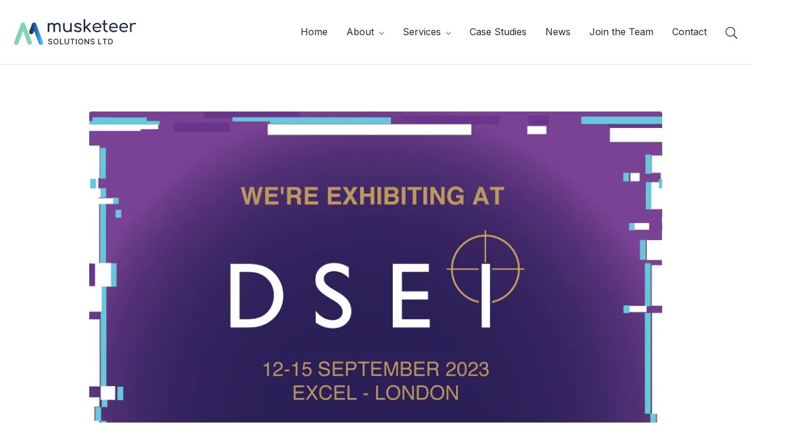

--- FILE ---
content_type: text/html; charset=UTF-8
request_url: https://musketeersolutions.com/news/musketeer-to-exhibit-at-dsei-2023
body_size: 17041
content:
<!doctype html><html
class="no-js" lang="en"><head><meta
charset="utf-8"><meta
http-equiv="x-ua-compatible" content="ie=edge"><meta
name="viewport" content="width=device-width, initial-scale=1, shrink-to-fit=no"><title>Musketeer to exhibit at DSEI 2023 - Musketeer Solutions Ltd</title><meta
name="description" content="" /><meta
property="fb:app_id" content=""><meta
property="og:url" content="https://musketeersolutions.com/news/musketeer-to-exhibit-at-dsei-2023" /><meta
property="og:type" content="website" /><meta
property="og:title" content="Musketeer to exhibit at DSEI 2023 - Musketeer Solutions Ltd" /><meta
property="og:image" content="https://musketeersolutions.com/uploads/images/_1200x630_crop_center-center_none_ns/Musketeer-home-page-group-2.jpg" /><meta
property="og:image:width" content="1200" /><meta
property="og:image:height" content="630" /><meta
property="og:description" content="" /><meta
property="og:site_name" content="Musketeer Solutions Ltd" /><meta
property="og:locale" content="en_GB" /><meta
property="og:locale:alternate" content="en_GB" /><meta
name="twitter:card" content="summary_large_image" /><meta
name="twitter:site" content="" /><meta
name="twitter:url" content="https://musketeersolutions.com/news/musketeer-to-exhibit-at-dsei-2023" /><meta
name="twitter:title" content="Musketeer to exhibit at DSEI 2023 - Musketeer Solutions Ltd" /><meta
name="twitter:description" content="" /><meta
name="twitter:image" content="https://musketeersolutions.com/uploads/images/_1200x600_crop_center-center_none_ns/Musketeer-home-page-group-2.jpg" /><link
rel="home" href="https://musketeersolutions.com/" /><link
rel="canonical" href="https://musketeersolutions.com/news/musketeer-to-exhibit-at-dsei-2023"><link
rel="stylesheet" href="https://musketeersolutions.com/dist/css/app-2ba5f42438.css"><style>[x-cloak]{display:none}</style><link
rel="preconnect" href="https://fonts.gstatic.com"><link
href="https://fonts.googleapis.com/css2?family=Comfortaa:wght@400&family=Inter:wght@400;500&display=swap" rel="stylesheet"><link
rel="stylesheet" href="https://unpkg.com/swiper/swiper-bundle.min.css" /> <script src="https://unpkg.com/swiper/swiper-bundle.min.js"></script> <link
href="https://unpkg.com/aos@2.3.1/dist/aos.css" rel="stylesheet"> <script src="https://unpkg.com/aos@2.3.1/dist/aos.js"></script> <link
rel="shortcut icon" href="/dist/images/favicon/favicon.ico"><link
rel="icon" type="image/png" sizes="16x16" href="/dist/images/favicon/favicon-16x16.png"><link
rel="icon" type="image/png" sizes="32x32" href="/dist/images/favicon/favicon-32x32.png"><link
rel="icon" type="image/png" sizes="48x48" href="/dist/images/favicon/favicon-48x48.png"><link
rel="manifest" href="/dist/images/favicon/manifest.json"><meta
name="mobile-web-app-capable" content="yes"><meta
name="theme-color" content="#fff"><meta
name="application-name" content="craftcms-tailwind"><link
rel="apple-touch-icon" sizes="57x57" href="/dist/images/favicon/apple-touch-icon-57x57.png"><link
rel="apple-touch-icon" sizes="60x60" href="/dist/images/favicon/apple-touch-icon-60x60.png"><link
rel="apple-touch-icon" sizes="72x72" href="/dist/images/favicon/apple-touch-icon-72x72.png"><link
rel="apple-touch-icon" sizes="76x76" href="/dist/images/favicon/apple-touch-icon-76x76.png"><link
rel="apple-touch-icon" sizes="114x114" href="/dist/images/favicon/apple-touch-icon-114x114.png"><link
rel="apple-touch-icon" sizes="120x120" href="/dist/images/favicon/apple-touch-icon-120x120.png"><link
rel="apple-touch-icon" sizes="144x144" href="/dist/images/favicon/apple-touch-icon-144x144.png"><link
rel="apple-touch-icon" sizes="152x152" href="/dist/images/favicon/apple-touch-icon-152x152.png"><link
rel="apple-touch-icon" sizes="167x167" href="/dist/images/favicon/apple-touch-icon-167x167.png"><link
rel="apple-touch-icon" sizes="180x180" href="/dist/images/favicon/apple-touch-icon-180x180.png"><link
rel="apple-touch-icon" sizes="1024x1024" href="/dist/images/favicon/apple-touch-icon-1024x1024.png"><meta
name="apple-mobile-web-app-capable" content="yes"><meta
name="apple-mobile-web-app-status-bar-style" content="black-translucent"><meta
name="apple-mobile-web-app-title" content="craftcms-tailwind"><meta
name="msapplication-TileColor" content="#FFF"><meta
name="msapplication-TileImage" content="/dist/images/favicon/mstile-144x144.png"><meta
name="msapplication-config" content="/dist/images/favicon/browserconfig.xml">
 <script async src="https://www.googletagmanager.com/gtag/js?id=UA-197016284-1"></script> <script>window.dataLayer=window.dataLayer||[];function gtag(){dataLayer.push(arguments);}
gtag('js',new Date());gtag('config','UA-197016284-1');</script> </head><body
x-data="app()"
x-init="viewportHeight()"
x-on:resize.window="viewportHeight()"
><nav
class="py-6 border-b relative" x-data="{ mobile: false, search: false, about: false, services: false }"><div
class="container px-6"><div
class="flex"><div
class="font-bold text-lg mr-6">
<a
href="/" class="block hover:opacity-75">
<svg
class="w-40 lg:w-52" xmlns="http://www.w3.org/2000/svg" viewBox="0 0 911 266.667"><defs><clipPath
id="clip-path"><path
id="Path_2" data-name="Path 2" d="M68.853-48.082h-.07c-.36 0-.72.021-1.077.045h-.042a16.183 16.183 0 00-4.517.972 16.072 16.072 0 00-9.335 9.188L33.329 17.61a16.182 16.182 0 009.53 20.8 16.2 16.2 0 005.641 1.019 16.188 16.188 0 0015.161-10.547l5.2-14.128 35.2 94.727a16.176 16.176 0 0015.166 10.544h.147c.353 0 .713-.021 1.073-.049h.038a16.084 16.084 0 004.52-.972 16.175 16.175 0 009.53-20.8L84.089-37.544a16.17 16.17 0 00-15.163-10.541h-.073" transform="translate(-32.312 48.085)" fill="none"/></clipPath><clipPath
id="clip-MSL_master_logo"><path
d="M0 0h911v266.667H0z"/></clipPath><linearGradient
id="linear-gradient" x1=".763" y1=".87" x2=".876" y2=".87" gradientUnits="objectBoundingBox"><stop
offset="0" stop-color="#4cd0f5"/><stop
offset=".1" stop-color="#43bce9"/><stop
offset=".2" stop-color="#3aa9dd"/><stop
offset=".3" stop-color="#3295d2"/><stop
offset=".4" stop-color="#2b82c7"/><stop
offset=".5" stop-color="#236fbc"/><stop
offset=".6" stop-color="#1d5dae"/><stop
offset=".7" stop-color="#194f8e"/><stop
offset=".8" stop-color="#164272"/><stop
offset=".9" stop-color="#13365a"/><stop
offset="1" stop-color="#102c45"/></linearGradient></defs><g
id="MSL_master_logo" data-name="MSL master logo" clip-path="url(#clip-MSL_master_logo)"><path
fill="#fff" d="M0 0h911v266.667H0z"/><g
id="Group_372" data-name="Group 372"><g
id="Group_2" data-name="Group 2" transform="translate(112.967 61.893)" clip-path="url(#clip-path)"><g
id="Group_1" data-name="Group 1" transform="rotate(180 399.015 84.055)"><path
id="Path_1" data-name="Path 1" d="M911 193.339H0V0h911z" fill="url(#linear-gradient)"/></g></g><path
id="Path_3" data-name="Path 3" d="M83.587 120.025a16.18 16.18 0 01-15.166-10.548l-35.283-94.94-35.279 94.94a16.177 16.177 0 01-20.8 9.53 16.179 16.179 0 01-9.53-20.8L17.976-37.544a16.177 16.177 0 0115.162-10.541A16.178 16.178 0 0148.3-37.544l50.45 135.75a16.189 16.189 0 01-15.163 21.819" transform="translate(33.487 109.977)" fill="#81d4b8"/><path
id="Path_4" data-name="Path 4" d="M67.907 68.755a5.823 5.823 0 001.629-4.2V28.592A32.228 32.228 0 0066.4 13.807a22.375 22.375 0 00-8.709-9.4A25.014 25.014 0 0044.85 1.151a28.722 28.722 0 00-14.285 3.51 25 25 0 00-9.775 9.772 29 29 0 00-3.507 14.411h9.772q0-7.52 4.451-12.278A14.832 14.832 0 0142.843 11.8a14.245 14.245 0 0110.778 4.321q4.132 4.321 4.136 12.467v35.968a5.981 5.981 0 0010.149 4.2m-84.959 0a5.823 5.823 0 001.629-4.2V7.794a5.774 5.774 0 00-1.629-4.262A5.774 5.774 0 00-21.314 1.9a5.775 5.775 0 00-4.262 1.629A5.774 5.774 0 00-27.2 7.794v56.762a5.823 5.823 0 001.629 4.2 5.646 5.646 0 004.262 1.692 5.646 5.646 0 004.262-1.692m42.541 0a5.938 5.938 0 001.566-4.2V28.592a32.784 32.784 0 00-3.07-14.785 21.98 21.98 0 00-8.646-9.4 25 25 0 00-12.85-3.256 24.782 24.782 0 00-13.156 3.51 24.382 24.382 0 00-9.023 9.709 31.2 31.2 0 00-3.384 14.222h7.646a16.741 16.741 0 014.51-12.09 15.133 15.133 0 0111.4-4.7 14.237 14.237 0 0110.775 4.321Q15.4 20.446 15.4 28.592v35.964a5.809 5.809 0 001.629 4.2 5.64 5.64 0 004.262 1.692 5.44 5.44 0 004.2-1.692M133.5 67.378a27.545 27.545 0 0010.464-9.838 26.925 26.925 0 004.01-14.033h-7.517a14.5 14.5 0 01-2.633 8.52 18.862 18.862 0 01-7.08 6.013 21.96 21.96 0 01-10.081 2.26 23.61 23.61 0 01-10.59-2.318 17.5 17.5 0 01-7.457-7.02q-2.758-4.7-2.755-11.967V7.542a5.891 5.891 0 10-11.782 0v31.451q0 10.279 4.01 17.418a26.941 26.941 0 0010.9 10.841 32.6 32.6 0 0015.663 3.7 30.606 30.606 0 0014.848-3.57m16.981 1.315a5.769 5.769 0 001.629-4.262V7.542a5.774 5.774 0 00-1.629-4.262 5.774 5.774 0 00-4.262-1.629 5.6 5.6 0 00-4.129 1.629 5.761 5.761 0 00-1.629 4.262V64.43a5.755 5.755 0 001.629 4.262 5.587 5.587 0 004.132 1.629 5.761 5.761 0 004.262-1.629m62.091-.5a21.367 21.367 0 009.146-7.205 17.806 17.806 0 003.2-10.464 16.46 16.46 0 00-2.318-8.709 19.735 19.735 0 00-7.768-6.768q-5.449-2.942-14.848-4.7a52.713 52.713 0 01-10.464-2.755 10.8 10.8 0 01-4.888-3.447 7.528 7.528 0 01-1.315-4.325q0-3.881 3.884-6.076a19.954 19.954 0 019.9-2.192 26.54 26.54 0 018.772 1.315 17.669 17.669 0 016.894 4.573 8.174 8.174 0 004.258 2.07 5.431 5.431 0 004.262-.815 4.382 4.382 0 002.129-3.384 5.561 5.561 0 00-1.377-3.884 25.065 25.065 0 00-10.092-7.457 37.056 37.056 0 00-14.6-2.692 36.674 36.674 0 00-12.345 2.066 21.919 21.919 0 00-9.46 6.265 15.6 15.6 0 00-3.632 10.59 15.537 15.537 0 005.765 12.156q5.758 5.013 18.421 7.391 9.77 1.757 13.656 4.576t3.884 6.828q-.126 4.012-4.069 6.643t-11.846 2.628a27.207 27.207 0 01-10.649-2 20.276 20.276 0 01-7.268-4.762 5.638 5.638 0 00-3.758-2.007 6.171 6.171 0 00-4.513 1.507 5.578 5.578 0 00-2.318 3.821 4.96 4.96 0 001.44 4.2 29.974 29.974 0 0011.656 7.017 46.413 46.413 0 0015.663 2.629 36.11 36.11 0 0014.6-2.629m79.383-58.018a5.193 5.193 0 001.818-3.7 5.292 5.292 0 00-1.566-3.821 4.794 4.794 0 00-3.575-1.821 5.287 5.287 0 00-3.822 1.564l-39.974 35.715 7.143 7.9zm-40.791 58.577a5.507 5.507 0 001.566-4.073v-86.588a5.507 5.507 0 00-1.566-4.073 5.672 5.672 0 00-4.2-1.566 5.507 5.507 0 00-4.073 1.566 5.507 5.507 0 00-1.566 4.073v86.588a5.372 5.372 0 005.639 5.639 5.671 5.671 0 004.2-1.566m43.231-2.818a5.1 5.1 0 00-1.318-3.888L266.269 29.1l-8.02 7.517 26.189 32.332a5.225 5.225 0 003.762 2.061 5.654 5.654 0 004.132-1.315 5.537 5.537 0 002.07-3.758m61.087 2.692a33.849 33.849 0 0010.527-5.576 4.054 4.054 0 001.877-3.57 5.541 5.541 0 00-2.129-3.825 5.074 5.074 0 00-3.51-1.189 6.743 6.743 0 00-3.758 1.315 25.359 25.359 0 01-6.828 3.51 24.572 24.572 0 01-8.335 1.5 25.382 25.382 0 01-12.845-3.2 23.248 23.248 0 01-8.772-8.772 25.129 25.129 0 01-3.2-12.719 29.274 29.274 0 012.7-12.782 20.482 20.482 0 017.894-8.835 23.11 23.11 0 0112.341-3.2 20.057 20.057 0 0111.149 3.021 19.841 19.841 0 017.143 8.209 26.946 26.946 0 012.507 11.841l5.265-3.632h-51.5v9.4h51.379a5.385 5.385 0 003.884-1.44 4.893 4.893 0 001.5-3.7 38.862 38.862 0 00-3.755-17.485 28.494 28.494 0 00-10.842-11.9 31.48 31.48 0 00-16.729-4.321A33.665 33.665 0 00324.1 5.724a31.31 31.31 0 00-11.841 12.282 37.269 37.269 0 00-4.262 18.106 35.379 35.379 0 004.513 17.98 32.182 32.182 0 0012.53 12.282 37.707 37.707 0 0030.451 2.255m59.018 1.692a7 7 0 004.762-1.629 5.221 5.221 0 001.881-4.136 6.033 6.033 0 00-1.44-4.136 4.588 4.588 0 00-3.573-1.626h-4.01a9.669 9.669 0 01-7.705-3.636 13.672 13.672 0 01-3.07-9.146v-60.275a5.62 5.62 0 00-1.629-4.136 5.772 5.772 0 00-4.262-1.626 5.612 5.612 0 00-4.136 1.626 5.606 5.606 0 00-1.629 4.136v60.276a25.8 25.8 0 002.947 12.467 22.829 22.829 0 008.02 8.646 21.069 21.069 0 0011.464 3.2zm-1.377-56.015a5.38 5.38 0 003.884-1.44 4.6 4.6 0 001.5-3.444 4.85 4.85 0 00-1.5-3.762 5.538 5.538 0 00-3.884-1.377h-29.95a5.54 5.54 0 00-3.888 1.377 4.862 4.862 0 00-1.5 3.762 4.609 4.609 0 001.5 3.444 5.382 5.382 0 003.888 1.44zm65.16 54.322a33.79 33.79 0 0010.523-5.576 4.058 4.058 0 001.881-3.57 5.541 5.541 0 00-2.129-3.825 5.074 5.074 0 00-3.51-1.189 6.743 6.743 0 00-3.758 1.315 25.332 25.332 0 01-6.831 3.51 24.567 24.567 0 01-8.331 1.5 25.382 25.382 0 01-12.845-3.2 23.223 23.223 0 01-8.772-8.772 25.129 25.129 0 01-3.2-12.719 29.225 29.225 0 012.7-12.782 20.481 20.481 0 017.894-8.835 23.11 23.11 0 0112.341-3.2 20.065 20.065 0 0111.153 3.007 19.841 19.841 0 017.143 8.209 26.946 26.946 0 012.507 11.841l5.262-3.632h-51.5v9.4h51.379a5.385 5.385 0 003.884-1.44 4.905 4.905 0 001.5-3.7 38.908 38.908 0 00-3.76-17.47 28.494 28.494 0 00-10.841-11.9 31.48 31.48 0 00-16.729-4.321A33.647 33.647 0 00446.9 5.724a31.31 31.31 0 00-11.841 12.282 37.269 37.269 0 00-4.259 18.106 35.344 35.344 0 004.513 17.98 32.158 32.158 0 0012.53 12.282 37.707 37.707 0 0030.451 2.255m76.309 0a33.77 33.77 0 0010.527-5.576 4.058 4.058 0 001.881-3.57 5.546 5.546 0 00-2.133-3.825 5.06 5.06 0 00-3.507-1.189 6.754 6.754 0 00-3.762 1.315 25.307 25.307 0 01-6.828 3.51 24.568 24.568 0 01-8.331 1.5A25.373 25.373 0 01529.6 57.6a23.224 23.224 0 01-8.772-8.772 25.094 25.094 0 01-3.2-12.719 29.274 29.274 0 012.692-12.782 20.526 20.526 0 017.894-8.835 23.131 23.131 0 0112.345-3.2 20.065 20.065 0 0111.153 3.007 19.841 19.841 0 017.143 8.209 26.946 26.946 0 012.507 11.841l5.262-3.632h-51.5v9.4H566.5a5.374 5.374 0 003.884-1.44 4.9 4.9 0 001.507-3.7 38.861 38.861 0 00-3.758-17.477 28.487 28.487 0 00-10.838-11.9 31.48 31.48 0 00-16.729-4.321 33.647 33.647 0 00-17.355 4.447 31.31 31.31 0 00-11.841 12.28 37.268 37.268 0 00-4.262 18.106 35.377 35.377 0 004.51 17.98 32.167 32.167 0 0012.534 12.282 37.7 37.7 0 0030.448 2.255m43.859-40.911a14.036 14.036 0 013.507-9.775 19.257 19.257 0 019.586-5.513 33.072 33.072 0 0113.848-.378 11.1 11.1 0 003.258.252 4.521 4.521 0 002.57-1 5.142 5.142 0 001.566-2.633q.75-3.257-2.758-5.45t-10.4-2.192a27.347 27.347 0 00-23.496 13.03 26.41 26.41 0 00-3.825 13.659zm-1.44 41.1a5.926 5.926 0 001.44-4.262V7.542a5.886 5.886 0 00-1.44-4.325 5.891 5.891 0 00-4.325-1.44 5.776 5.776 0 00-4.262 1.5 5.781 5.781 0 00-1.5 4.262v57.017a5.736 5.736 0 001.5 4.325 5.911 5.911 0 004.262 1.44 5.727 5.727 0 004.325-1.5" transform="translate(278.075 64.209)" fill="#1c293e"/><path
id="Path_5" data-name="Path 5" d="M21.519 8.142a10.28 10.28 0 00-1.933-5.884 12.524 12.524 0 00-5.07-4.048 17.622 17.622 0 00-7.4-1.472A18.084 18.084 0 00-.332-1.78a12.758 12.758 0 00-5.247 4.14 10.3 10.3 0 00-1.934 6.226 8.916 8.916 0 002.881 6.929 18.768 18.768 0 007.859 3.968L8.1 20.816a28.446 28.446 0 013.979 1.339 7.686 7.686 0 012.8 1.933 4.392 4.392 0 011.039 3.012 5.671 5.671 0 01-2.591 4.853 11.052 11.052 0 01-6.555 1.837 11.6 11.6 0 01-6.226-1.633 6.107 6.107 0 01-2.919-5h-6.248a11.524 11.524 0 004.4 8.845q4.1 3.241 11.03 3.244a19.715 19.715 0 008.261-1.563 12.082 12.082 0 005.209-4.3 11.1 11.1 0 001.8-6.227 9.748 9.748 0 00-1.1-4.776 10.45 10.45 0 00-2.87-3.335 16.825 16.825 0 00-3.849-2.175 29.751 29.751 0 00-4.048-1.318l-4.023-1.043a27.472 27.472 0 01-3.356-1.129 8.4 8.4 0 01-2.94-1.944 4.417 4.417 0 01-1.2-3.213A5.307 5.307 0 01.93 3.853a9.6 9.6 0 016.042-1.735A10.286 10.286 0 0112.856 3.7a5.927 5.927 0 012.661 4.444zM65.853 6.58a17.7 17.7 0 00-6.618-7.293A18.017 18.017 0 0049.7-3.262a18.068 18.068 0 00-9.564 2.549 17.7 17.7 0 00-6.618 7.293A24.755 24.755 0 0031.1 17.935a24.755 24.755 0 002.416 11.341 17.665 17.665 0 006.618 7.3 18.068 18.068 0 009.566 2.552 18.017 18.017 0 009.537-2.549 17.665 17.665 0 006.618-7.3 24.755 24.755 0 002.419-11.341A24.754 24.754 0 0065.853 6.58m-5.37 19.837a12.05 12.05 0 01-4.43 5.248 12.226 12.226 0 01-12.715 0 12.073 12.073 0 01-4.43-5.248 19.9 19.9 0 01-1.622-8.482 19.869 19.869 0 011.622-8.492 12.092 12.092 0 014.43-5.243 12.226 12.226 0 0112.715 0 12.069 12.069 0 014.43 5.241 19.868 19.868 0 011.622 8.492 19.9 19.9 0 01-1.622 8.482m43.359 12.149v-5.36h-18.7V-2.7h-6.221v41.265zM140.4 24.5a8.5 8.5 0 01-1.381 4.905 8.693 8.693 0 01-3.7 3.073 12.843 12.843 0 01-10.167 0 8.756 8.756 0 01-3.7-3.073 8.451 8.451 0 01-1.391-4.905V-2.7h-6.223v27.3a13.9 13.9 0 002.2 7.929 14.116 14.116 0 005.912 5 20.753 20.753 0 0016.561 0 14.1 14.1 0 005.912-5 13.9 13.9 0 002.2-7.929V-2.7H140.4zm29.022-21.836v35.9h6.206v-35.9H188.5V-2.7h-31.93v5.36zm29.025 35.9h6.227V-2.7h-6.227zM250.073 6.58a17.7 17.7 0 00-6.618-7.293 19.165 19.165 0 00-19.1 0 17.7 17.7 0 00-6.618 7.293 24.755 24.755 0 00-2.416 11.355 24.755 24.755 0 002.416 11.341 17.665 17.665 0 006.618 7.3 19.165 19.165 0 0019.1 0 17.665 17.665 0 006.618-7.3 24.755 24.755 0 002.419-11.341 24.755 24.755 0 00-2.419-11.355M244.7 26.416a12.05 12.05 0 01-4.43 5.248 12.226 12.226 0 01-12.715 0 12.073 12.073 0 01-4.43-5.248 19.9 19.9 0 01-1.622-8.482 19.869 19.869 0 011.622-8.492 12.092 12.092 0 014.43-5.241 12.226 12.226 0 0112.715 0 12.069 12.069 0 014.43 5.241 19.868 19.868 0 011.622 8.492 19.9 19.9 0 01-1.622 8.482M290.279-2.7v30.3h-.385L268.9-2.7h-5.762v41.265h6.223V8.3h.385l20.973 30.262h5.72V-2.7zm46.652 10.842A10.306 10.306 0 00335 2.258a12.524 12.524 0 00-5.069-4.048 17.65 17.65 0 00-7.4-1.472 18.079 18.079 0 00-7.451 1.482 12.759 12.759 0 00-5.248 4.139 10.3 10.3 0 00-1.932 6.227 8.9 8.9 0 002.881 6.929 18.753 18.753 0 007.856 3.968l4.877 1.332a28.6 28.6 0 013.979 1.339 7.686 7.686 0 012.8 1.933 4.392 4.392 0 011.037 3.013 5.671 5.671 0 01-2.591 4.853 11.063 11.063 0 01-6.559 1.835 11.6 11.6 0 01-6.223-1.633 6.119 6.119 0 01-2.923-5h-6.244a11.512 11.512 0 004.4 8.845q4.1 3.241 11.03 3.244a19.726 19.726 0 008.261-1.563 12.072 12.072 0 005.206-4.3 11.071 11.071 0 001.8-6.227 9.787 9.787 0 00-1.1-4.776 10.45 10.45 0 00-2.87-3.335 16.825 16.825 0 00-3.849-2.175 30.069 30.069 0 00-4.048-1.318l-4.02-1.041a27.632 27.632 0 01-3.353-1.129 8.4 8.4 0 01-2.94-1.944 4.417 4.417 0 01-1.2-3.213 5.312 5.312 0 012.234-4.37 9.615 9.615 0 016.045-1.734 10.294 10.294 0 015.884 1.58 5.923 5.923 0 012.657 4.444zm53.13 30.423v-5.36h-18.7V-2.7h-6.223v41.265zm20.823-35.9v35.9h6.206V2.664h12.873V-2.7h-31.93v5.36zm53.109 33.412a16.5 16.5 0 006.779-7.122 24.344 24.344 0 002.335-11.083 24.2 24.2 0 00-2.325-11.03 16.489 16.489 0 00-6.671-7.069A20.749 20.749 0 00453.686-2.7h-13.778v41.265h13.355a21.659 21.659 0 0010.73-2.489M446.131 2.744h7.174q6.77 0 10.223 3.916t3.458 11.212q0 7.337-3.507 11.292t-10.558 3.961h-6.789z" transform="translate(262.714 186.52)" fill="#1c293e"/><path
id="Path_6" data-name="Path 6" d="M0 138.037h911V-55.3H0z" transform="translate(0 91.965)" fill="none"/></g></g></svg>
</a></div><div
class="hidden lg:flex space-x-8 items-end lg:ml-auto lg:my-auto">
<a
class="block | hover:text-secondary-700" href="/">Home</a>
<button
@click="about = true" class="block cursor-pointer | hover:text-secondary-700 focus:outline-none">
About
<svg
class="w-2 ml-1 fill-current inline-block text-primary-500" xmlns="http://www.w3.org/2000/svg" viewBox="0 0 448 512"><path
d="M443.5 162.6l-7.1-7.1c-4.7-4.7-12.3-4.7-17 0L224 351 28.5 155.5c-4.7-4.7-12.3-4.7-17 0l-7.1 7.1c-4.7 4.7-4.7 12.3 0 17l211 211.1c4.7 4.7 12.3 4.7 17 0l211-211.1c4.8-4.7 4.8-12.3.1-17z"/></svg>
</button>
<button
@click="services = true" class="block cursor-pointer | hover:text-secondary-700 focus:outline-none">
Services
<svg
class="w-2 ml-1 fill-current inline-block text-primary-500" xmlns="http://www.w3.org/2000/svg" viewBox="0 0 448 512"><path
d="M443.5 162.6l-7.1-7.1c-4.7-4.7-12.3-4.7-17 0L224 351 28.5 155.5c-4.7-4.7-12.3-4.7-17 0l-7.1 7.1c-4.7 4.7-4.7 12.3 0 17l211 211.1c4.7 4.7 12.3 4.7 17 0l211-211.1c4.8-4.7 4.8-12.3.1-17z"/></svg>
</button>
<a
class="block | hover:text-secondary-700" href="/case-studies">Case Studies</a>
<a
class="block | hover:text-secondary-700" href="/news">News</a>
<a
class="block | hover:text-secondary-700" href="/join-the-team">Join the Team</a>
<a
class="block | hover:text-secondary-700" href="/contact-us">Contact</a>
<button
@click="search = true" class="block cursor-pointer | focus:outline-none">
<svg
class="w-5 fill-current inline-block text-primary-500" xmlns="http://www.w3.org/2000/svg" viewBox="0 0 512 512"><path
d="M508.5 481.6l-129-129c-2.3-2.3-5.3-3.5-8.5-3.5h-10.3C395 312 416 262.5 416 208 416 93.1 322.9 0 208 0S0 93.1 0 208s93.1 208 208 208c54.5 0 104-21 141.1-55.2V371c0 3.2 1.3 6.2 3.5 8.5l129 129c4.7 4.7 12.3 4.7 17 0l9.9-9.9c4.7-4.7 4.7-12.3 0-17zM208 384c-97.3 0-176-78.7-176-176S110.7 32 208 32s176 78.7 176 176-78.7 176-176 176z"/></svg>
</button></div><div
class="flex-1 text-right lg:hidden my-auto flex space-x-4 justify-end">
<button
@click="mobile = true" class="block cursor-pointer | focus:outline-none">
<svg
class="w-5 fill-current inline-block text-primary-500" xmlns="http://www.w3.org/2000/svg" viewBox="0 0 448 512"><path
d="M442 114H6a6 6 0 0 1-6-6V84a6 6 0 0 1 6-6h436a6 6 0 0 1 6 6v24a6 6 0 0 1-6 6zm0 160H6a6 6 0 0 1-6-6v-24a6 6 0 0 1 6-6h436a6 6 0 0 1 6 6v24a6 6 0 0 1-6 6zm0 160H6a6 6 0 0 1-6-6v-24a6 6 0 0 1 6-6h436a6 6 0 0 1 6 6v24a6 6 0 0 1-6 6z"/></svg>
</button>
<button
@click="search = true" class="block cursor-pointer | focus:outline-none">
<svg
class="w-5 fill-current inline-block text-primary-500" xmlns="http://www.w3.org/2000/svg" viewBox="0 0 512 512"><path
d="M508.5 481.6l-129-129c-2.3-2.3-5.3-3.5-8.5-3.5h-10.3C395 312 416 262.5 416 208 416 93.1 322.9 0 208 0S0 93.1 0 208s93.1 208 208 208c54.5 0 104-21 141.1-55.2V371c0 3.2 1.3 6.2 3.5 8.5l129 129c4.7 4.7 12.3 4.7 17 0l9.9-9.9c4.7-4.7 4.7-12.3 0-17zM208 384c-97.3 0-176-78.7-176-176S110.7 32 208 32s176 78.7 176 176-78.7 176-176 176z"/></svg>
</button></div></div><div
x-show="search" @click.away="search = false" x-cloak><div
class=""><div
class="w-full lg:w-1/2 lg:mx-auto text-center lg:text-right mt-10"><form
action="https://musketeersolutions.com/search"><div
class="flex items-center h-full">
<input
class="rounded-l appearance-none bg-primary-50 w-full px-5 py-4 h-16 leading-tight focus:outline-none" type="search" name="q" placeholder="Search our site..."
>
<button
class="bg-secondary-600 text-white flex-shrink-0 text-sm px-8 h-16 font-semibold rounded-r" type="submit">
Search
</button></div></form></div></div></div><div
x-show="mobile" @click.away="mobile = false" class="mt-8 pt-8 border-t border-secondary-500" x-cloak>
<a
class="block mb-4 | hover:text-secondary-700" href="/">Home</a>
<a
class="block mb-4 | hover:text-secondary-700" href="/about">About</a><div
class="ml-6">
<a
class="block mb-4 | hover:text-secondary-700" href="https://musketeersolutions.com/about/meet-the-leadership-team">Meet the Leadership Team</a>
<a
class="block mb-4 | hover:text-secondary-700" href="https://musketeersolutions.com/about/engineering-team">Engineering Team</a>
<a
class="block mb-4 | hover:text-secondary-700" href="https://musketeersolutions.com/about/business-support-team">Business Support Team</a>
<a
class="block mb-4 | hover:text-secondary-700" href="https://musketeersolutions.com/about/governance-values">Governance &amp; Values</a>
<a
class="block mb-4 | hover:text-secondary-700" href="https://musketeersolutions.com/about/our-customers">Our Customers</a></div>
<a
class="block mb-4 | hover:text-secondary-700" href="/services">Services</a><div
class="ml-6">
<a
class="block mb-4 | hover:text-secondary-700" href="https://musketeersolutions.com/services/non-aviation-services">Non-aviation Services</a>
<a
class="block mb-4 | hover:text-secondary-700" href="https://musketeersolutions.com/services/people-placement">People Placement</a></div>
<a
class="block mb-4 | hover:text-secondary-700" href="/case-studies">Case Studies</a>
<a
class="block mb-4 | hover:text-secondary-700" href="/news">News</a>
<a
class="block mb-4 | hover:text-secondary-700" href="/join-the-team">Join the Team</a>
<a
class="block mb-4 | hover:text-secondary-700" href="/contact-us">Contact</a></div></div><div
@click.away="about = false"
x-show.transition.opacity.duration.450ms.="about"
class="border-t border-secondary-500 pt-8 mt-6 shadow-lg -mb-6" x-cloak><div
class="container px-6"><div
class="flex flex-wrap -mx-4"><div
class="w-full lg:w-1/3 px-4 mb-8">
<a
class="font-semibold text-base flex justify-start" href="https://musketeersolutions.com/about">
<svg
id="Layer_1" class="w-8 mr-4 text-secondary-500 fill-current opacity-50 | hover:opacity-100" data-name="Layer 1" xmlns="http://www.w3.org/2000/svg" viewBox="0 0 367.78 263.42"><path
d="M382.16,232.48,296.35,19.77c-4-9.93-14.3-16.52-25.8-16.52h-.25c-.61,0-1.22,0-1.83.08h-.07a29.15,29.15,0,0,0-7.68,1.52,26.33,26.33,0,0,0-15.88,14.4L210,106.19c-5.29,13.13,2,27.72,16.21,32.6a29.75,29.75,0,0,0,9.58,1.59c11.18,0,21.69-6.31,25.8-16.53l8.85-22.13,59.88,148.43c4,9.92,14.3,16.51,25.8,16.51h.25c.6,0,1.22,0,1.83-.07h.07a29.15,29.15,0,0,0,7.68-1.52c14.25-4.88,21.51-19.46,16.21-32.59" transform="translate(-16.11 -3.25)" fill="#81d4b8"/><path
d="M215.26,266.67c-11.17,0-21.68-6.32-25.8-16.53l-60-148.76-60,148.76C64.14,263.26,48.3,270,34.05,265.07s-21.5-19.46-16.21-32.59L103.65,19.77c4-9.93,14.29-16.52,25.8-16.52s21.79,6.59,25.8,16.52l85.81,212.71c5.29,13.12-2,27.72-16.21,32.59a29.51,29.51,0,0,1-9.59,1.6" transform="translate(-16.11 -3.25)" fill="#81d4b8"/></svg>
About
</a></div><div
class="w-full lg:w-1/3 px-4 mb-8">
<a
class="font-semibold text-base flex justify-start" href="https://musketeersolutions.com/about/meet-the-leadership-team">
<svg
id="Layer_1" class="w-8 mr-4 text-secondary-500 fill-current opacity-50 | hover:opacity-100" data-name="Layer 1" xmlns="http://www.w3.org/2000/svg" viewBox="0 0 367.78 263.42"><path
d="M382.16,232.48,296.35,19.77c-4-9.93-14.3-16.52-25.8-16.52h-.25c-.61,0-1.22,0-1.83.08h-.07a29.15,29.15,0,0,0-7.68,1.52,26.33,26.33,0,0,0-15.88,14.4L210,106.19c-5.29,13.13,2,27.72,16.21,32.6a29.75,29.75,0,0,0,9.58,1.59c11.18,0,21.69-6.31,25.8-16.53l8.85-22.13,59.88,148.43c4,9.92,14.3,16.51,25.8,16.51h.25c.6,0,1.22,0,1.83-.07h.07a29.15,29.15,0,0,0,7.68-1.52c14.25-4.88,21.51-19.46,16.21-32.59" transform="translate(-16.11 -3.25)" fill="#81d4b8"/><path
d="M215.26,266.67c-11.17,0-21.68-6.32-25.8-16.53l-60-148.76-60,148.76C64.14,263.26,48.3,270,34.05,265.07s-21.5-19.46-16.21-32.59L103.65,19.77c4-9.93,14.29-16.52,25.8-16.52s21.79,6.59,25.8,16.52l85.81,212.71c5.29,13.12-2,27.72-16.21,32.59a29.51,29.51,0,0,1-9.59,1.6" transform="translate(-16.11 -3.25)" fill="#81d4b8"/></svg>
Meet the Leadership Team
</a></div><div
class="w-full lg:w-1/3 px-4 mb-8">
<a
class="font-semibold text-base flex justify-start" href="https://musketeersolutions.com/about/engineering-team">
<svg
id="Layer_1" class="w-8 mr-4 text-secondary-500 fill-current opacity-50 | hover:opacity-100" data-name="Layer 1" xmlns="http://www.w3.org/2000/svg" viewBox="0 0 367.78 263.42"><path
d="M382.16,232.48,296.35,19.77c-4-9.93-14.3-16.52-25.8-16.52h-.25c-.61,0-1.22,0-1.83.08h-.07a29.15,29.15,0,0,0-7.68,1.52,26.33,26.33,0,0,0-15.88,14.4L210,106.19c-5.29,13.13,2,27.72,16.21,32.6a29.75,29.75,0,0,0,9.58,1.59c11.18,0,21.69-6.31,25.8-16.53l8.85-22.13,59.88,148.43c4,9.92,14.3,16.51,25.8,16.51h.25c.6,0,1.22,0,1.83-.07h.07a29.15,29.15,0,0,0,7.68-1.52c14.25-4.88,21.51-19.46,16.21-32.59" transform="translate(-16.11 -3.25)" fill="#81d4b8"/><path
d="M215.26,266.67c-11.17,0-21.68-6.32-25.8-16.53l-60-148.76-60,148.76C64.14,263.26,48.3,270,34.05,265.07s-21.5-19.46-16.21-32.59L103.65,19.77c4-9.93,14.29-16.52,25.8-16.52s21.79,6.59,25.8,16.52l85.81,212.71c5.29,13.12-2,27.72-16.21,32.59a29.51,29.51,0,0,1-9.59,1.6" transform="translate(-16.11 -3.25)" fill="#81d4b8"/></svg>
Engineering Team
</a></div><div
class="w-full lg:w-1/3 px-4 mb-8">
<a
class="font-semibold text-base flex justify-start" href="https://musketeersolutions.com/about/business-support-team">
<svg
id="Layer_1" class="w-8 mr-4 text-secondary-500 fill-current opacity-50 | hover:opacity-100" data-name="Layer 1" xmlns="http://www.w3.org/2000/svg" viewBox="0 0 367.78 263.42"><path
d="M382.16,232.48,296.35,19.77c-4-9.93-14.3-16.52-25.8-16.52h-.25c-.61,0-1.22,0-1.83.08h-.07a29.15,29.15,0,0,0-7.68,1.52,26.33,26.33,0,0,0-15.88,14.4L210,106.19c-5.29,13.13,2,27.72,16.21,32.6a29.75,29.75,0,0,0,9.58,1.59c11.18,0,21.69-6.31,25.8-16.53l8.85-22.13,59.88,148.43c4,9.92,14.3,16.51,25.8,16.51h.25c.6,0,1.22,0,1.83-.07h.07a29.15,29.15,0,0,0,7.68-1.52c14.25-4.88,21.51-19.46,16.21-32.59" transform="translate(-16.11 -3.25)" fill="#81d4b8"/><path
d="M215.26,266.67c-11.17,0-21.68-6.32-25.8-16.53l-60-148.76-60,148.76C64.14,263.26,48.3,270,34.05,265.07s-21.5-19.46-16.21-32.59L103.65,19.77c4-9.93,14.29-16.52,25.8-16.52s21.79,6.59,25.8,16.52l85.81,212.71c5.29,13.12-2,27.72-16.21,32.59a29.51,29.51,0,0,1-9.59,1.6" transform="translate(-16.11 -3.25)" fill="#81d4b8"/></svg>
Business Support Team
</a></div><div
class="w-full lg:w-1/3 px-4 mb-8">
<a
class="font-semibold text-base flex justify-start" href="https://musketeersolutions.com/about/governance-values">
<svg
id="Layer_1" class="w-8 mr-4 text-secondary-500 fill-current opacity-50 | hover:opacity-100" data-name="Layer 1" xmlns="http://www.w3.org/2000/svg" viewBox="0 0 367.78 263.42"><path
d="M382.16,232.48,296.35,19.77c-4-9.93-14.3-16.52-25.8-16.52h-.25c-.61,0-1.22,0-1.83.08h-.07a29.15,29.15,0,0,0-7.68,1.52,26.33,26.33,0,0,0-15.88,14.4L210,106.19c-5.29,13.13,2,27.72,16.21,32.6a29.75,29.75,0,0,0,9.58,1.59c11.18,0,21.69-6.31,25.8-16.53l8.85-22.13,59.88,148.43c4,9.92,14.3,16.51,25.8,16.51h.25c.6,0,1.22,0,1.83-.07h.07a29.15,29.15,0,0,0,7.68-1.52c14.25-4.88,21.51-19.46,16.21-32.59" transform="translate(-16.11 -3.25)" fill="#81d4b8"/><path
d="M215.26,266.67c-11.17,0-21.68-6.32-25.8-16.53l-60-148.76-60,148.76C64.14,263.26,48.3,270,34.05,265.07s-21.5-19.46-16.21-32.59L103.65,19.77c4-9.93,14.29-16.52,25.8-16.52s21.79,6.59,25.8,16.52l85.81,212.71c5.29,13.12-2,27.72-16.21,32.59a29.51,29.51,0,0,1-9.59,1.6" transform="translate(-16.11 -3.25)" fill="#81d4b8"/></svg>
Governance &amp; Values
</a></div><div
class="w-full lg:w-1/3 px-4 mb-8">
<a
class="font-semibold text-base flex justify-start" href="https://musketeersolutions.com/about/our-customers">
<svg
id="Layer_1" class="w-8 mr-4 text-secondary-500 fill-current opacity-50 | hover:opacity-100" data-name="Layer 1" xmlns="http://www.w3.org/2000/svg" viewBox="0 0 367.78 263.42"><path
d="M382.16,232.48,296.35,19.77c-4-9.93-14.3-16.52-25.8-16.52h-.25c-.61,0-1.22,0-1.83.08h-.07a29.15,29.15,0,0,0-7.68,1.52,26.33,26.33,0,0,0-15.88,14.4L210,106.19c-5.29,13.13,2,27.72,16.21,32.6a29.75,29.75,0,0,0,9.58,1.59c11.18,0,21.69-6.31,25.8-16.53l8.85-22.13,59.88,148.43c4,9.92,14.3,16.51,25.8,16.51h.25c.6,0,1.22,0,1.83-.07h.07a29.15,29.15,0,0,0,7.68-1.52c14.25-4.88,21.51-19.46,16.21-32.59" transform="translate(-16.11 -3.25)" fill="#81d4b8"/><path
d="M215.26,266.67c-11.17,0-21.68-6.32-25.8-16.53l-60-148.76-60,148.76C64.14,263.26,48.3,270,34.05,265.07s-21.5-19.46-16.21-32.59L103.65,19.77c4-9.93,14.29-16.52,25.8-16.52s21.79,6.59,25.8,16.52l85.81,212.71c5.29,13.12-2,27.72-16.21,32.59a29.51,29.51,0,0,1-9.59,1.6" transform="translate(-16.11 -3.25)" fill="#81d4b8"/></svg>
Our Customers
</a></div></div></div></div><div
@click.away="services = false"
x-show.transition.opacity.duration.450ms.="services"
class="border-t border-secondary-500 pt-8 mt-6 shadow-lg -mb-6" x-cloak><div
class="container px-6" ><div
class="flex flex-wrap -mx-4"><div
class="w-full lg:w-1/3 px-4 mb-8">
<a
class="font-semibold text-base flex justify-start" href="https://musketeersolutions.com/services">
<svg
id="Layer_1" class="w-8 mr-4 text-primary-500 fill-current opacity-50 | hover:opacity-100" data-name="Layer 1" xmlns="http://www.w3.org/2000/svg" viewBox="0 0 367.78 263.42"><path
d="M382.16,232.48,296.35,19.77c-4-9.93-14.3-16.52-25.8-16.52h-.25c-.61,0-1.22,0-1.83.08h-.07a29.15,29.15,0,0,0-7.68,1.52,26.33,26.33,0,0,0-15.88,14.4L210,106.19c-5.29,13.13,2,27.72,16.21,32.6a29.75,29.75,0,0,0,9.58,1.59c11.18,0,21.69-6.31,25.8-16.53l8.85-22.13,59.88,148.43c4,9.92,14.3,16.51,25.8,16.51h.25c.6,0,1.22,0,1.83-.07h.07a29.15,29.15,0,0,0,7.68-1.52c14.25-4.88,21.51-19.46,16.21-32.59" transform="translate(-16.11 -3.25)" fill="#4CD0F5"/><path
d="M215.26,266.67c-11.17,0-21.68-6.32-25.8-16.53l-60-148.76-60,148.76C64.14,263.26,48.3,270,34.05,265.07s-21.5-19.46-16.21-32.59L103.65,19.77c4-9.93,14.29-16.52,25.8-16.52s21.79,6.59,25.8,16.52l85.81,212.71c5.29,13.12-2,27.72-16.21,32.59a29.51,29.51,0,0,1-9.59,1.6" transform="translate(-16.11 -3.25)" fill="#4CD0F5"/></svg>
Services
</a></div><div
class="w-full lg:w-1/3 px-4 mb-8">
<a
class="font-semibold text-base flex justify-start" href="https://musketeersolutions.com/services/non-aviation-services">
<svg
id="Layer_1" class="w-8 mr-4 text-primary-500 fill-current opacity-50 | hover:opacity-100" data-name="Layer 1" xmlns="http://www.w3.org/2000/svg" viewBox="0 0 367.78 263.42"><path
d="M382.16,232.48,296.35,19.77c-4-9.93-14.3-16.52-25.8-16.52h-.25c-.61,0-1.22,0-1.83.08h-.07a29.15,29.15,0,0,0-7.68,1.52,26.33,26.33,0,0,0-15.88,14.4L210,106.19c-5.29,13.13,2,27.72,16.21,32.6a29.75,29.75,0,0,0,9.58,1.59c11.18,0,21.69-6.31,25.8-16.53l8.85-22.13,59.88,148.43c4,9.92,14.3,16.51,25.8,16.51h.25c.6,0,1.22,0,1.83-.07h.07a29.15,29.15,0,0,0,7.68-1.52c14.25-4.88,21.51-19.46,16.21-32.59" transform="translate(-16.11 -3.25)" fill="#4CD0F5"/><path
d="M215.26,266.67c-11.17,0-21.68-6.32-25.8-16.53l-60-148.76-60,148.76C64.14,263.26,48.3,270,34.05,265.07s-21.5-19.46-16.21-32.59L103.65,19.77c4-9.93,14.29-16.52,25.8-16.52s21.79,6.59,25.8,16.52l85.81,212.71c5.29,13.12-2,27.72-16.21,32.59a29.51,29.51,0,0,1-9.59,1.6" transform="translate(-16.11 -3.25)" fill="#4CD0F5"/></svg>
Non-aviation Services
</a></div><div
class="w-full lg:w-1/3 px-4 mb-8">
<a
class="font-semibold text-base flex justify-start" href="https://musketeersolutions.com/services/people-placement">
<svg
id="Layer_1" class="w-8 mr-4 text-primary-500 fill-current opacity-50 | hover:opacity-100" data-name="Layer 1" xmlns="http://www.w3.org/2000/svg" viewBox="0 0 367.78 263.42"><path
d="M382.16,232.48,296.35,19.77c-4-9.93-14.3-16.52-25.8-16.52h-.25c-.61,0-1.22,0-1.83.08h-.07a29.15,29.15,0,0,0-7.68,1.52,26.33,26.33,0,0,0-15.88,14.4L210,106.19c-5.29,13.13,2,27.72,16.21,32.6a29.75,29.75,0,0,0,9.58,1.59c11.18,0,21.69-6.31,25.8-16.53l8.85-22.13,59.88,148.43c4,9.92,14.3,16.51,25.8,16.51h.25c.6,0,1.22,0,1.83-.07h.07a29.15,29.15,0,0,0,7.68-1.52c14.25-4.88,21.51-19.46,16.21-32.59" transform="translate(-16.11 -3.25)" fill="#4CD0F5"/><path
d="M215.26,266.67c-11.17,0-21.68-6.32-25.8-16.53l-60-148.76-60,148.76C64.14,263.26,48.3,270,34.05,265.07s-21.5-19.46-16.21-32.59L103.65,19.77c4-9.93,14.29-16.52,25.8-16.52s21.79,6.59,25.8,16.52l85.81,212.71c5.29,13.12-2,27.72-16.21,32.59a29.51,29.51,0,0,1-9.59,1.6" transform="translate(-16.11 -3.25)" fill="#4CD0F5"/></svg>
People Placement
</a></div></div></div></div></nav><div
class="w-full text-center py-20" ><div
class="container px-6"><div
class="relative w-full mb-10 lg:px-32"><div
class="mb-4">
<picture
class="aspect-auto relative ">
<source
type="image/webp"
data-srcset="/uploads/images/_640x360_crop_center-center_none_ns/27508/DSEI-Exhibit-Musketeer.webp 640w,/uploads/images/_1280x720_crop_center-center_none_ns/27508/DSEI-Exhibit-Musketeer.webp 1012w"
data-sizes="(min-width: 1540px) 901px, (min-width: 1280px) 821px, (min-width: 1040px) 651px, (min-width: 780px) 720px, (min-width: 680px) 592px, calc(94.44vw - 31px)"
>
<img
src=""
data-src="/uploads/images/_1280x720_crop_center-center_none_ns/DSEI-Exhibit-Musketeer.jpg"
data-srcset="/uploads/images/_640x360_crop_center-center_none_ns/DSEI-Exhibit-Musketeer.jpg 640w,/uploads/images/_1280x720_crop_center-center_none_ns/DSEI-Exhibit-Musketeer.jpg 1012w"
data-sizes="(min-width: 1540px) 901px, (min-width: 1280px) 821px, (min-width: 1040px) 651px, (min-width: 780px) 720px, (min-width: 680px) 592px, calc(94.44vw - 31px)"
alt="DSEI Exhibit Musketeer"
height="569"
width="1012"
class="js-lazyload  object-cover h-full w-full rounded-t transition-all scale-100 | hover:scale-105"
>
</picture></div></div><h3 class="text-2xl font-bold uppercase">Musketeer to exhibit at DSEI 2023</h3><p
class="text-xl font-semibold"></p></div></div><div
class="w-full block--text py-0" ><div
class="container px-6"><div
class="prose lg:prose-lg max-w-none w-full lg:px-24  "data-aos="fade-up" data-aos-duration="1500"><p
class="pb-6">Musketeer Solutions are delighted to announce that we shall be attending and exhibiting at this year’s Defence and Security Equipment International (DSEI) exhibition on the 13<sup>th </sup>of September at London’s ExCel. The event will be attended by Musketeer Directors Mark Hodge, Donna Wilkins and Scott Wray who are looking forward to meeting and networking with attendees and other exhibitors. This is the first time that Musketeer has exhibited at DSEI and our attendance at stand H2-138 has been made possible through our membership of the Greater Lincolnshire Regional Defence and Security Cluster (GL RDSC) where we are one of the eight member businesses attending the event.</p><p
class="pb-6">Musketeer will be displaying our core capabilities and engaging with visitors on topics which are key to Musketeer and the sector including:</p><ul
class="pl-7"><li
class="mb-2">Technical Investigations and Independent Airworthiness Advice</li><li
class="mb-2">Optimising Aircraft Maintenance Schedules</li><li
class="mb-2">Safety and Environmental Management</li><li
class="mb-2">Technical Documentation Management, Update and Publication</li><li
class="mb-2">Achieving Regulatory Compliance</li><li
class="mb-2">Aircraft Sustainment and Support Modifications</li><li
class="mb-2">Unmanned Aircraft Systems – Operating Safety Cases</li><li
class="mb-2">Radar Technical Support and Safeguarding</li><li
class="mb-2">Data Collection and Exploitation</li></ul><p
class="pb-6">Musketeer Director Donna Wilkins said:</p><blockquote
class="font-medium">“This is a great opportunity for Musketeer Solutions to connect and network with other business and customers at the leading defence event of 2023. We are really looking forward to the range of opportunities that being part of DSEI brings”<span
class="absolute top-0 left-0">"</span><span
class="absolute bottom-0 right-0">"</span></blockquote></div></div></div><div
class="w-full block--heading pt-20" ><div
class="container px-6"><div
class="lg:px-40  " data-aos="fade-up"
data-aos-duration="1500"><h2 class="text-lg lg:text-2xl font-bold tracking-wider mb-0">Musketeer Directors: Mark Hodge, Donna Wilkins and Scott Wray</h2></div></div></div><div
class="w-full block--image py-0" ><div
class="container px-6"><div
class="lg:px-24" data-aos="fade-up" data-aos-duration="1500">
<picture
class="aspect-auto relative ">
<source
type="image/webp"
data-srcset="/uploads/images/_640x360_crop_center-center_none_ns/16773/Directors-photo-2.webp 640w,/uploads/images/_1280x720_crop_center-center_none_ns/16773/Directors-photo-2.webp 640w"
data-sizes="(min-width: 1540px) 901px, (min-width: 1280px) 821px, (min-width: 1040px) 651px, (min-width: 780px) 720px, (min-width: 680px) 592px, calc(94.44vw - 31px)"
>
<img
src=""
data-src="/uploads/images/_1280x720_crop_center-center_none_ns/Directors-photo-2.png"
data-srcset="/uploads/images/_640x360_crop_center-center_none_ns/Directors-photo-2.png 640w,/uploads/images/_1280x720_crop_center-center_none_ns/Directors-photo-2.png 640w"
data-sizes="(min-width: 1540px) 901px, (min-width: 1280px) 821px, (min-width: 1040px) 651px, (min-width: 780px) 720px, (min-width: 680px) 592px, calc(94.44vw - 31px)"
alt="Directors photo 2"
height="360"
width="640"
class="js-lazyload  object-cover h-full w-full rounded-t transition-all scale-100 | hover:scale-105"
>
</picture></div></div></div><div
class="w-full  py-12" ><div
class="container px-6"><div
class="bg-primary-500 text-white rounded p-10" data-aos="fade-left" data-aos-duration="1500"><div
class="flex flex-wrap -mx-4"><div
class="w-full lg:w-1/3 px-4 mb-6 lg:mb-0" ><div
class="flex space-x-8 items-center">
<svg
id="Layer_1" class="w-24 fill-current mx-auto" data-name="Layer 1" xmlns="http://www.w3.org/2000/svg" viewBox="0 0 263 263"><defs><linearGradient
id="New_Gradient_Swatch" x1="214.37" y1="127.31" x2="147.37" y2="127.31" gradientUnits="userSpaceOnUse"><stop
offset="0" stop-color="#4cd0f5"/><stop
offset=".1" stop-color="#43bce9"/><stop
offset=".2" stop-color="#3aa9dd"/><stop
offset=".3" stop-color="#3295d2"/><stop
offset=".4" stop-color="#2b82c7"/><stop
offset=".5" stop-color="#236fbc"/><stop
offset=".6" stop-color="#1d5dae"/><stop
offset=".7" stop-color="#194f8e"/><stop
offset=".8" stop-color="#164272"/><stop
offset=".9" stop-color="#13365a"/><stop
offset="1" stop-color="#102c45"/></linearGradient></defs><circle
cx="131.5" cy="131.5" r="131.5" fill="#81d4b8"/><path
d="M163.82 68.17h-.81a11.5 11.5 0 00-3.18.68 11.32 11.32 0 00-6.57 6.47l-14.41 39a11.39 11.39 0 006.7 14.64 11.42 11.42 0 004 .71 11.37 11.37 0 0010.67-7.42l3.66-9.94L188.59 179a11.38 11.38 0 0010.67 7.42h.86a11.15 11.15 0 003.18-.68 11.38 11.38 0 006.7-14.64l-35.46-95.52a11.39 11.39 0 00-10.68-7.41h-.05" transform="translate(-1.83 -1.84)" fill="url(#New_Gradient_Swatch)"/><path
d="M140.54 187.05a11.48 11.48 0 01-10.77-7.49l-25.06-67.43-25.06 67.43a11.49 11.49 0 01-14.77 6.77 11.49 11.49 0 01-6.77-14.77l35.83-96.41a11.49 11.49 0 0121.54 0l35.83 96.41a11.5 11.5 0 01-10.77 15.5" transform="translate(-1.83 -1.84)" fill="#1c293e"/></svg><h3 class="font-sans-primary text-lg md:text-xl xl:text-2xl font-bold md:leading-tight">Musketeer are here to help...</h3></div></div><div
class="w-full lg:w-1/3 px-6 xl:my-auto mb-8"><p
class="text-base md:text-lg font-bold text-primary-200">Need some advice on our services or products call us on 01733 391495 or email us</p></div><div
class="w-full flex-1 text-center px-4 xl:my-4">
<a
href="mailto:admin@musketeersolutions.com" class="w-full lg:w-auto whitespace-nowrap inline-block bg-secondary-500 rounded-full px-8 py-4 uppercase font-heading font-semibold tracking-wide text-primary-500 | hover:bg-secondary-600">Email us <svg
class="h-4 fill-current inline-block ml-2" xmlns="http://www.w3.org/2000/svg" viewBox="0 0 256 512"><path
d="M17.525 36.465l-7.071 7.07c-4.686 4.686-4.686 12.284 0 16.971L205.947 256 10.454 451.494c-4.686 4.686-4.686 12.284 0 16.971l7.071 7.07c4.686 4.686 12.284 4.686 16.97 0l211.051-211.05c4.686-4.686 4.686-12.284 0-16.971L34.495 36.465c-4.686-4.687-12.284-4.687-16.97 0z"/></svg></a></div></div></div></div></div><div
class="w-full small border-t border-secondary-500 py-12" ><div
class="container px-6"><div
class="flex flex-wrap -mx-4" data-aos="fade-right" data-aos-duration="1500"><div
class="w-full xl:w-1/3 px-4 mb-8 xl:my-auto"><h3 class="text-xl lg:text-2xl uppercase tracking-wide">Our accreditations</h3></div><div
class="flex-1 px-4 lg:my-auto"><div
class="flex flex-wrap justify-center -mx-4"><div
class="w-1/3 md:w-1/5 xl:flex-1 px-4 mb-5 xl:mb-0">
<img
src="/uploads/images/NQA-ISO-9001-Logo-UKAS.jpg" class="w-full h-auto" alt=""></div><div
class="w-1/3 md:w-1/5 xl:flex-1 px-4 mb-5 xl:mb-0">
<img
src="/uploads/images/Cyber-Essentials-Plus-logo%402x.png" class="w-full h-auto" alt=""></div><div
class="w-1/3 md:w-1/5 xl:flex-1 px-4 mb-5 xl:mb-0">
<img
src="/uploads/images/NQA-ISO-14001-Logo-UKAS.jpg" class="w-full h-auto" alt=""></div><div
class="w-1/3 md:w-1/5 xl:flex-1 px-4 mb-5 xl:mb-0">
<img
src="/uploads/images/Member-of-ADS-Logo-Stack.png" class="w-full h-auto" alt=""></div><div
class="w-1/3 md:w-1/5 xl:flex-1 px-4 mb-5 xl:mb-0">
<img
src="/uploads/images/Armed-Forces-Covenant-logo%402x.png" class="w-full h-auto" alt=""></div><div
class="w-1/3 md:w-1/5 xl:flex-1 px-4 mb-5 xl:mb-0">
<img
src="/uploads/images/JOSCAR-1024x848.png" class="w-full h-auto" alt=""></div></div></div></div></div></div><footer
class="bg-primary-500 py-10 text-primary-200"><div
class="container px-6"><div
class="flex flex-wrap -mx-4"><div
class="w-full lg:flex-1 px-4 mb-6 lg:mb-0">
<a
href="/" class="block hover:opacity-75">
<svg
class="w-48" xmlns="http://www.w3.org/2000/svg" viewBox="0 0 911 266.667"><defs><clipPath
id="clip-path"><path
id="Path_2" data-name="Path 2" d="M68.774-48.082h-.07c-.359 0-.719.021-1.074.045h-.042a16.148 16.148 0 00-4.507.97 16.037 16.037 0 00-9.315 9.167L33.327 17.468a16.147 16.147 0 009.51 20.757 16.16 16.16 0 005.623 1.015 16.153 16.153 0 0015.134-10.525l5.191-14.1 35.123 94.522a16.142 16.142 0 0015.133 10.521h.147c.352 0 .712-.021 1.071-.049h.038a16.049 16.049 0 004.511-.97 16.14 16.14 0 009.51-20.753L83.977-37.567a16.135 16.135 0 00-15.13-10.518h-.073" transform="translate(-32.312 48.085)" fill="none"/></clipPath><clipPath
id="clip-MSL_white_logo"><path
d="M0 0h911v266.667H0z"/></clipPath><linearGradient
id="linear-gradient" x1=".763" y1=".87" x2=".876" y2=".87" gradientUnits="objectBoundingBox"><stop
offset="0" stop-color="#4cd0f5"/><stop
offset=".1" stop-color="#43bce9"/><stop
offset=".2" stop-color="#3aa9dd"/><stop
offset=".3" stop-color="#3295d2"/><stop
offset=".4" stop-color="#2b82c7"/><stop
offset=".5" stop-color="#236fbc"/><stop
offset=".6" stop-color="#1d5dae"/><stop
offset=".7" stop-color="#194f8e"/><stop
offset=".8" stop-color="#164272"/><stop
offset=".9" stop-color="#13365a"/><stop
offset="1" stop-color="#102c45"/></linearGradient></defs><g
id="MSL_white_logo" data-name="MSL white logo" clip-path="url(#clip-MSL_white_logo)"><g
id="Group_373" data-name="Group 373"><g
id="Group_2" data-name="Group 2" transform="translate(112.722 62.047)" clip-path="url(#clip-path)"><g
id="Group_1" data-name="Group 1" transform="rotate(180 398.153 83.874)"><path
id="Path_1" data-name="Path 1" d="M909.029 192.92H0V0h909.029z" fill="url(#linear-gradient)"/></g></g><g
id="Group_3" data-name="Group 3" transform="translate(0 62.047)"><path
id="Path_3" data-name="Path 3" d="M83.334 119.661A16.145 16.145 0 0168.2 109.136L32.994 14.4l-35.2 94.735a16.142 16.142 0 01-20.753 9.51 16.144 16.144 0 01-9.51-20.757L17.864-37.567a16.142 16.142 0 0115.13-10.518 16.143 16.143 0 0115.134 10.518L98.464 97.889a16.154 16.154 0 01-15.13 21.772" transform="translate(33.487 48.085)" fill="#81d4b8"/></g><g
id="Group_4" data-name="Group 4" transform="translate(250.326 36.873)"><path
id="Path_4" data-name="Path 4" d="M67.7 68.547a5.811 5.811 0 001.626-4.19V28.47A32.158 32.158 0 0066.2 13.717a22.327 22.327 0 00-8.69-9.377 24.96 24.96 0 00-12.816-3.251 28.66 28.66 0 00-14.254 3.5 24.942 24.942 0 00-9.754 9.75 28.935 28.935 0 00-3.5 14.38h9.75q0-7.5 4.441-12.252a14.8 14.8 0 0111.313-4.751 14.214 14.214 0 0110.757 4.314q4.123 4.312 4.127 12.44v35.887a5.968 5.968 0 0010.126 4.19m-84.775 0a5.811 5.811 0 001.626-4.19V7.717a5.762 5.762 0 00-1.626-4.253 5.762 5.762 0 00-4.253-1.626 5.762 5.762 0 00-4.253 1.626 5.762 5.762 0 00-1.626 4.253v56.64a5.811 5.811 0 001.626 4.19 5.633 5.633 0 004.253 1.688 5.633 5.633 0 004.253-1.688m42.449 0a5.925 5.925 0 001.563-4.19V28.47a32.713 32.713 0 00-3.063-14.753 21.932 21.932 0 00-8.627-9.377A24.942 24.942 0 002.43 1.089 24.729 24.729 0 00-10.7 4.591a24.329 24.329 0 00-9 9.688 31.128 31.128 0 00-3.378 14.191h7.629a16.7 16.7 0 014.5-12.063 15.1 15.1 0 0111.38-4.689 14.206 14.206 0 0110.752 4.312q4.129 4.312 4.127 12.44v35.887a5.8 5.8 0 001.626 4.19 5.628 5.628 0 004.253 1.688 5.429 5.429 0 004.186-1.688m107.782-1.374a27.486 27.486 0 0010.443-9.817 26.867 26.867 0 004-14h-7.5a14.464 14.464 0 01-2.627 8.5 18.822 18.822 0 01-7.064 6 21.913 21.913 0 01-10.064 2.254 23.559 23.559 0 01-10.569-2.31 17.463 17.463 0 01-7.441-7q-2.752-4.7-2.749-11.951V7.466a5.879 5.879 0 10-11.756 0v31.383q0 10.256 4 17.38a26.883 26.883 0 0010.881 10.818 32.53 32.53 0 0015.629 3.687 30.54 30.54 0 0014.816-3.562m16.944 1.312a5.756 5.756 0 001.626-4.253V7.466a5.762 5.762 0 00-1.626-4.253 5.762 5.762 0 00-4.253-1.626 5.589 5.589 0 00-4.123 1.626 5.748 5.748 0 00-1.624 4.253v56.765a5.743 5.743 0 001.626 4.253 5.575 5.575 0 004.123 1.626 5.748 5.748 0 004.253-1.626m61.957-.5a21.321 21.321 0 009.126-7.19 17.767 17.767 0 003.189-10.441 16.424 16.424 0 00-2.313-8.69 19.692 19.692 0 00-7.752-6.754q-5.437-2.936-14.816-4.689a52.6 52.6 0 01-10.441-2.749 10.778 10.778 0 01-4.877-3.44 7.511 7.511 0 01-1.312-4.315q0-3.872 3.876-6.063a19.911 19.911 0 019.876-2.187 26.482 26.482 0 018.753 1.312 17.631 17.631 0 016.879 4.563 8.157 8.157 0 004.249 2.065 5.419 5.419 0 004.253-.813 4.372 4.372 0 002.125-3.377 5.549 5.549 0 00-1.374-3.876 25.011 25.011 0 00-10.067-7.44 36.976 36.976 0 00-14.568-2.686 36.6 36.6 0 00-12.318 2.062 21.871 21.871 0 00-9.44 6.251 15.567 15.567 0 00-3.625 10.567 15.5 15.5 0 005.753 12.13q5.746 5 18.381 7.375 9.749 1.753 13.626 4.566t3.876 6.813q-.126 4-4.061 6.628t-11.819 2.624a27.148 27.148 0 01-10.626-2 20.233 20.233 0 01-7.253-4.751 5.626 5.626 0 00-3.75-2 6.158 6.158 0 00-4.5 1.5 5.566 5.566 0 00-2.313 3.813 4.949 4.949 0 001.437 4.19 29.909 29.909 0 0011.631 7 46.312 46.312 0 0015.629 2.623 36.032 36.032 0 0014.568-2.623m79.211-57.892a5.181 5.181 0 001.81-3.69 5.281 5.281 0 00-1.563-3.813 4.784 4.784 0 00-3.565-1.812 5.275 5.275 0 00-3.813 1.563l-39.888 35.635 7.127 7.881zm-40.7 58.454a5.5 5.5 0 001.563-4.064v-86.4a5.5 5.5 0 00-1.563-4.064 5.659 5.659 0 00-4.19-1.563 5.5 5.5 0 00-4.064 1.563 5.5 5.5 0 00-1.563 4.064v86.4a5.36 5.36 0 005.627 5.627 5.659 5.659 0 004.19-1.563m43.139-2.812a5.09 5.09 0 00-1.315-3.879l-26.762-32.88-8 7.5 26.133 32.262a5.214 5.214 0 003.754 2.062 5.642 5.642 0 004.123-1.312 5.525 5.525 0 002.065-3.75m60.955 2.686a33.777 33.777 0 0010.5-5.564 4.045 4.045 0 001.876-3.557 5.528 5.528 0 00-2.125-3.816 5.063 5.063 0 00-3.5-1.186 6.729 6.729 0 00-3.75 1.312 25.3 25.3 0 01-6.813 3.5 24.519 24.519 0 01-8.317 1.5 25.327 25.327 0 01-12.817-3.189 23.2 23.2 0 01-8.753-8.753 25.075 25.075 0 01-3.189-12.691 29.211 29.211 0 012.69-12.754 20.438 20.438 0 017.877-8.816 23.06 23.06 0 0112.315-3.189 20.013 20.013 0 0111.129 3 19.8 19.8 0 017.127 8.191 26.887 26.887 0 012.5 11.816l5.254-3.625h-51.395v9.377h51.268a5.374 5.374 0 003.876-1.437 4.882 4.882 0 001.5-3.691 38.778 38.778 0 00-3.75-17.443 28.433 28.433 0 00-10.819-11.88 31.412 31.412 0 00-16.693-4.312 33.592 33.592 0 00-17.317 4.437 31.242 31.242 0 00-11.816 12.255 37.189 37.189 0 00-4.253 18.067 35.3 35.3 0 004.5 17.942 32.112 32.112 0 0012.5 12.255 37.626 37.626 0 0030.385 2.25m58.89 1.688a6.983 6.983 0 004.751-1.626 5.21 5.21 0 001.877-4.127 6.02 6.02 0 00-1.437-4.127 4.578 4.578 0 00-3.565-1.622h-4a9.649 9.649 0 01-7.689-3.628 13.643 13.643 0 01-3.063-9.126v-60.144a5.608 5.608 0 00-1.626-4.127 5.76 5.76 0 00-4.253-1.622 5.6 5.6 0 00-4.127 1.622 5.594 5.594 0 00-1.626 4.127v60.146a25.743 25.743 0 002.941 12.44 22.779 22.779 0 008 8.627 21.024 21.024 0 0011.439 3.189zm-1.375-55.893a5.368 5.368 0 003.876-1.437 4.586 4.586 0 001.5-3.436 4.84 4.84 0 00-1.5-3.754 5.526 5.526 0 00-3.876-1.374H382.3a5.528 5.528 0 00-3.879 1.374 4.852 4.852 0 00-1.5 3.754 4.6 4.6 0 001.5 3.436 5.371 5.371 0 003.879 1.437zm65.02 54.2a33.716 33.716 0 0010.5-5.564 4.049 4.049 0 001.877-3.562 5.528 5.528 0 00-2.125-3.816 5.063 5.063 0 00-3.5-1.186A6.729 6.729 0 00480.2 55.6a25.276 25.276 0 01-6.816 3.5 24.515 24.515 0 01-8.313 1.5 25.327 25.327 0 01-12.817-3.189 23.173 23.173 0 01-8.753-8.753 25.074 25.074 0 01-3.189-12.691A29.162 29.162 0 01443 23.22a20.437 20.437 0 017.877-8.816 23.06 23.06 0 0112.315-3.189 20.021 20.021 0 0111.128 3 19.8 19.8 0 017.127 8.191 26.888 26.888 0 012.5 11.816L489.2 30.6h-51.39v9.377h51.268a5.374 5.374 0 003.876-1.437 4.895 4.895 0 001.5-3.691A38.823 38.823 0 00490.7 17.4a28.433 28.433 0 00-10.816-11.874 31.412 31.412 0 00-16.693-4.312 33.574 33.574 0 00-17.317 4.437 31.242 31.242 0 00-11.816 12.255 37.189 37.189 0 00-4.253 18.067 35.267 35.267 0 004.5 17.942 32.089 32.089 0 0012.5 12.255 37.626 37.626 0 0030.385 2.25m76.145 0a33.7 33.7 0 0010.5-5.564 4.049 4.049 0 001.877-3.562 5.534 5.534 0 00-2.128-3.816 5.049 5.049 0 00-3.5-1.186 6.739 6.739 0 00-3.754 1.312 25.251 25.251 0 01-6.813 3.5 24.515 24.515 0 01-8.313 1.5 25.318 25.318 0 01-12.804-3.186 23.174 23.174 0 01-8.753-8.753 25.039 25.039 0 01-3.189-12.691 29.211 29.211 0 012.686-12.754 20.481 20.481 0 017.877-8.816 23.081 23.081 0 0112.318-3.189 20.022 20.022 0 0111.129 3 19.8 19.8 0 017.127 8.191 26.888 26.888 0 012.5 11.816l5.25-3.625h-51.39v9.377h51.264a5.362 5.362 0 003.876-1.437 4.885 4.885 0 001.5-3.691 38.779 38.779 0 00-3.749-17.446 28.426 28.426 0 00-10.814-11.874 31.412 31.412 0 00-16.693-4.312 33.574 33.574 0 00-17.317 4.437 31.243 31.243 0 00-11.816 12.255 37.188 37.188 0 00-4.253 18.067 35.3 35.3 0 004.5 17.942 32.1 32.1 0 0012.507 12.256 37.617 37.617 0 0030.382 2.25M597.106 27.6a14.006 14.006 0 013.5-9.754 19.215 19.215 0 019.566-5.5 33 33 0 0113.818-.377 11.073 11.073 0 003.251.251 4.511 4.511 0 002.564-1 5.131 5.131 0 001.563-2.627q.748-3.25-2.753-5.439T618.236.963a27.288 27.288 0 00-23.443 13.005 26.353 26.353 0 00-3.817 13.63zm-1.437 41.01a5.914 5.914 0 001.437-4.253V7.466a5.873 5.873 0 00-1.437-4.315 5.879 5.879 0 00-4.315-1.437 5.763 5.763 0 00-4.253 1.5 5.769 5.769 0 00-1.5 4.253v56.89a5.723 5.723 0 001.5 4.315 5.9 5.9 0 004.253 1.437 5.715 5.715 0 004.315-1.5" transform="translate(27.205 27.545)" fill="#fff"/></g><g
id="Group_5" data-name="Group 5" transform="translate(253.542 183.15)"><path
id="Path_5" data-name="Path 5" d="M21.454 8.118a10.258 10.258 0 00-1.929-5.871 12.5 12.5 0 00-5.058-4.04 17.584 17.584 0 00-7.386-1.469A18.045 18.045 0 00-.35-1.783a12.731 12.731 0 00-5.236 4.13 10.277 10.277 0 00-1.929 6.214 8.9 8.9 0 002.875 6.914 18.728 18.728 0 007.84 3.959l4.863 1.329a28.385 28.385 0 013.97 1.336 7.67 7.67 0 012.794 1.929 4.382 4.382 0 011.036 3.007 5.658 5.658 0 01-2.585 4.842 11.028 11.028 0 01-6.539 1.833 11.579 11.579 0 01-6.213-1.63 6.094 6.094 0 01-2.913-4.98h-6.234a11.5 11.5 0 004.392 8.826q4.092 3.234 11.006 3.237a19.672 19.672 0 008.244-1.563 12.056 12.056 0 005.2-4.291 11.072 11.072 0 001.8-6.213 9.727 9.727 0 00-1.1-4.765A10.427 10.427 0 0018.056 19a16.789 16.789 0 00-3.841-2.17 29.687 29.687 0 00-4.04-1.315L6.157 14.47a27.413 27.413 0 01-3.349-1.127A8.387 8.387 0 01-.126 11.4a4.407 4.407 0 01-1.197-3.2A5.3 5.3 0 01.91 3.837a9.577 9.577 0 016.028-1.73 10.264 10.264 0 015.871 1.577 5.914 5.914 0 012.655 4.434zm44.238-1.56a17.662 17.662 0 00-6.6-7.277 17.978 17.978 0 00-9.517-2.543A18.029 18.029 0 0040.03-.719a17.662 17.662 0 00-6.6 7.277 24.7 24.7 0 00-2.411 11.331 24.7 24.7 0 002.411 11.317 17.627 17.627 0 006.6 7.288 18.029 18.029 0 009.541 2.543 17.978 17.978 0 009.517-2.543 17.627 17.627 0 006.6-7.288 24.7 24.7 0 002.414-11.317 24.7 24.7 0 00-2.41-11.331m-5.358 19.794a12.024 12.024 0 01-4.42 5.236 12.2 12.2 0 01-12.688 0 12.047 12.047 0 01-4.42-5.236 19.852 19.852 0 01-1.619-8.463 19.826 19.826 0 011.619-8.474 12.066 12.066 0 014.42-5.229 12.2 12.2 0 0112.688 0 12.043 12.043 0 014.42 5.229 19.826 19.826 0 011.619 8.474 19.852 19.852 0 01-1.619 8.463M103.6 38.475v-5.348H84.942V-2.7h-6.21v41.175zm36.48-14.034a8.48 8.48 0 01-1.378 4.894 8.675 8.675 0 01-3.687 3.066 12.815 12.815 0 01-10.145 0 8.737 8.737 0 01-3.687-3.066 8.433 8.433 0 01-1.388-4.894V-2.7h-6.21v27.242a13.87 13.87 0 002.191 7.912 14.086 14.086 0 005.9 4.985 20.708 20.708 0 0016.525 0 14.064 14.064 0 005.9-4.985 13.87 13.87 0 002.191-7.912V-2.7h-6.21zm28.957-21.79v35.824h6.192V2.651h12.848V-2.7h-31.864v5.351zM198 38.475h6.213V-2.7H198zm51.515-31.92a17.662 17.662 0 00-6.6-7.277 19.124 19.124 0 00-19.058 0 17.662 17.662 0 00-6.6 7.277 24.7 24.7 0 00-2.411 11.331 24.7 24.7 0 002.411 11.317 17.627 17.627 0 006.6 7.288 19.124 19.124 0 0019.058 0 17.627 17.627 0 006.6-7.288 24.7 24.7 0 002.414-11.317 24.7 24.7 0 00-2.414-11.331m-5.358 19.794a12.024 12.024 0 01-4.42 5.236 12.2 12.2 0 01-12.688 0 12.047 12.047 0 01-4.42-5.236 19.852 19.852 0 01-1.619-8.463 19.826 19.826 0 011.619-8.474 12.066 12.066 0 014.42-5.229 12.2 12.2 0 0112.688 0 12.043 12.043 0 014.42 5.229 19.826 19.826 0 011.619 8.474 19.852 19.852 0 01-1.619 8.463M289.633-2.7v30.238h-.384L268.3-2.7h-5.749v41.175h6.21V8.278h.384l20.928 30.2h5.707V-2.7zm46.551 10.818a10.283 10.283 0 00-1.929-5.871 12.5 12.5 0 00-5.058-4.04 17.612 17.612 0 00-7.389-1.469 18.04 18.04 0 00-7.427 1.479 12.73 12.73 0 00-5.236 4.13 10.277 10.277 0 00-1.929 6.213 8.885 8.885 0 002.875 6.914 18.713 18.713 0 007.839 3.959l4.867 1.329a28.54 28.54 0 013.97 1.336 7.67 7.67 0 012.794 1.929 4.383 4.383 0 011.036 3.007 5.658 5.658 0 01-2.585 4.842 11.039 11.039 0 01-6.545 1.831 11.575 11.575 0 01-6.21-1.629 6.105 6.105 0 01-2.917-4.978h-6.231a11.488 11.488 0 004.392 8.826q4.092 3.234 11.006 3.237a19.683 19.683 0 008.243-1.559 12.046 12.046 0 005.194-4.291 11.047 11.047 0 001.8-6.213 9.765 9.765 0 00-1.1-4.765A10.427 10.427 0 00332.786 19a16.789 16.789 0 00-3.841-2.17 30 30 0 00-4.04-1.315l-4.022-1.047a27.569 27.569 0 01-3.346-1.127A8.387 8.387 0 01314.6 11.4a4.407 4.407 0 01-1.2-3.206 5.3 5.3 0 012.229-4.361 9.594 9.594 0 016.032-1.73 10.271 10.271 0 015.871 1.577 5.911 5.911 0 012.651 4.434zM389.2 38.475v-5.348h-18.657V-2.7h-6.21v41.175zm20.777-35.824v35.824h6.192V2.651h12.845V-2.7h-31.861v5.351zm52.995 33.34a16.46 16.46 0 006.764-7.106 24.291 24.291 0 002.33-11.059 24.145 24.145 0 00-2.32-11.006 16.453 16.453 0 00-6.656-7.054 20.7 20.7 0 00-10.4-2.463h-13.751v41.172h13.326a21.612 21.612 0 0010.706-2.484m-17.822-33.26h7.158q6.756 0 10.2 3.907t3.45 11.188q0 7.321-3.5 11.268t-10.535 3.953h-6.775z" transform="translate(8.621 3.262)" fill="#fff"/></g></g></g></svg>
</a></div><div
class="w-full lg:flex-1 px-4 mb-6 lg:mb-0"><h4 class="font-bold text-secondary-500 mb-4">Contact us</h4><div
class="flex mb-3">
<svg
class="w-3 fill-current inline-block text-secondary-500 mr-3" xmlns="http://www.w3.org/2000/svg" viewBox="0 0 512 512"><path
d="M493.4 24.6l-104-24c-11.3-2.6-22.9 3.3-27.5 13.9l-48 112c-4.2 9.8-1.4 21.3 6.9 28l60.6 49.6c-36 76.7-98.9 140.5-177.2 177.2l-49.6-60.6c-6.8-8.3-18.2-11.1-28-6.9l-112 48C3.9 366.5-2 378.1.6 389.4l24 104C27.1 504.2 36.7 512 48 512c256.1 0 464-207.5 464-464 0-11.2-7.7-20.9-18.6-23.4z"/></svg>
<a
href="tel:01733 391495">01733 391495</a></div><div
class="flex mb-3">
<svg
class="w-3 fill-current inline-block text-secondary-500 mr-3" xmlns="http://www.w3.org/2000/svg" viewBox="0 0 512 512"><path
d="M502.3 190.8c3.9-3.1 9.7-.2 9.7 4.7V400c0 26.5-21.5 48-48 48H48c-26.5 0-48-21.5-48-48V195.6c0-5 5.7-7.8 9.7-4.7 22.4 17.4 52.1 39.5 154.1 113.6 21.1 15.4 56.7 47.8 92.2 47.6 35.7.3 72-32.8 92.3-47.6 102-74.1 131.6-96.3 154-113.7zM256 320c23.2.4 56.6-29.2 73.4-41.4 132.7-96.3 142.8-104.7 173.4-128.7 5.8-4.5 9.2-11.5 9.2-18.9v-19c0-26.5-21.5-48-48-48H48C21.5 64 0 85.5 0 112v19c0 7.4 3.4 14.3 9.2 18.9 30.6 23.9 40.7 32.4 173.4 128.7 16.8 12.2 50.2 41.8 73.4 41.4z"/></svg>
<a
href="mailto:admin@musketeersolutions.com">admin@musketeersolutions.com</a></div><div
class="flex items-start mb-6">
<svg
class="w-5 fill-current inline-block text-secondary-500 mr-3 mt-1" xmlns="http://www.w3.org/2000/svg" viewBox="0 0 384 512"><path
d="M172.268 501.67C26.97 291.031 0 269.413 0 192 0 85.961 85.961 0 192 0s192 85.961 192 192c0 77.413-26.97 99.031-172.268 309.67-9.535 13.774-29.93 13.773-39.464 0zM192 272c44.183 0 80-35.817 80-80s-35.817-80-80-80-80 35.817-80 80 35.817 80 80 80z"/></svg>
14 Commerce Road, Lynch Wood, Peterborough, Cambridgeshire, PE2 6LR</div><div
class="flex">
<a
href="https://www.linkedin.com/company/musketeersolutionslimited" target="_blank">
<svg
class="w-6 fill-current inline-block text-lightblue mr-3" xmlns="http://www.w3.org/2000/svg" viewBox="0 0 448 512"><path
d="M416 32H31.9C14.3 32 0 46.5 0 64.3v383.4C0 465.5 14.3 480 31.9 480H416c17.6 0 32-14.5 32-32.3V64.3c0-17.8-14.4-32.3-32-32.3zM135.4 416H69V202.2h66.5V416zm-33.2-243c-21.3 0-38.5-17.3-38.5-38.5S80.9 96 102.2 96c21.2 0 38.5 17.3 38.5 38.5 0 21.3-17.2 38.5-38.5 38.5zm282.1 243h-66.4V312c0-24.8-.5-56.7-34.5-56.7-34.6 0-39.9 27-39.9 54.9V416h-66.4V202.2h63.7v29.2h.9c8.9-16.8 30.6-34.5 62.9-34.5 67.2 0 79.7 44.3 79.7 101.9V416z"/></svg> See us on LinkedIn
</a></div></div><div
class="w-1/2 lg:flex-1 px-4"><h4 class="font-bold text-secondary-500 mb-4">Key Pages</h4><a
class="block mb-2" href="/about">The Company</a>
<a
class="block mb-2" href="/services">Services</a>
<a
class="block mb-2" href="/case-studies">Case Studies</a>
<a
class="block mb-2" href="/news">News</a>
<a
class="block " href="/modern-anti-slavery-policy">Anti-Slavery Policy</a></div></div><div
class="mt-8 pt-8 border-t border-primary-400 text-primary-300 text-xs"><div
class="flex flex-wrap -mx-4"><div
class="flex-1 px-4 mb-8 lg:mb-0"><p>&copy; 2026 - Musketeer Solutions Ltd</p><p>Copyright Notice: Some aircraft images have been taken by various MOD photographers, downloaded from www.defenceimagery.mod.uk and are Crown Copyright. They should not be downloaded from this site without permission of IPR-CU. All aircraft images have been reproduced by kind permission of the Controller of Her Majesty’s Stationery Office.</p></div><div
class="w-full lg:w-1/4 px-4"><div
class="flex space-x-4 justify-start lg:justify-end">
<a
href="/cookie-policy">Cookie policy</a>
<a
href="/privacy-policy">Privacy policy</a></div><div
class="w-full lg:flex-1 my-auto text-right pt-8"><p><a
href="https://dsq.uk" target="_blank">web design - dsquared</a></p></div></div></div></div></div></footer> <script src="https://musketeersolutions.com/dist/js/app.js" defer></script> <script>function app() {
               return {
                  viewportHeight: null,
                  viewportHeight() {
                     this.viewportHeight = window.innerHeight * 0.01; 
                     document.documentElement.style.setProperty('--vh', `${this.viewportHeight}px`);
                  }
               }
            }
            
            const swiper = new Swiper('.swiper-container', {
			  // Optional parameters
			  direction: 'horizontal',
			  loop: true,
			  autoplay: {
			   delay: 5000,
			   },
			   effect: 'fade',
			   speed: 800,
			
			  // If we need pagination
			  pagination: {
			    el: '.swiper-pagination',
			    clickable: true,
			    bulletClass: 'text-white bg-white w-3 h-3 mr-3 inline-block rounded-full opacity-50',
			    bulletActiveClass: 'bg-secondary-500 opacity-100'
			  },
			
			  // Navigation arrows
			  navigation: {
			    nextEl: '.swiper-button-next',
			    prevEl: '.swiper-button-prev',
			  },

			});
			
			AOS.init({
				once: true,
				mirror: false,
			});</script></body></html>

--- FILE ---
content_type: text/css
request_url: https://musketeersolutions.com/dist/css/app-2ba5f42438.css
body_size: 7413
content:
/*! tailwindcss v2.2.19 | MIT License | https://tailwindcss.com*/

/*! modern-normalize v1.1.0 | MIT License | https://github.com/sindresorhus/modern-normalize */html{-moz-tab-size:4;-o-tab-size:4;tab-size:4;line-height:1.15;-webkit-text-size-adjust:100%}body{margin:0;font-family:system-ui,-apple-system,Segoe UI,Roboto,Helvetica,Arial,sans-serif,Apple Color Emoji,Segoe UI Emoji}strong{font-weight:bolder}small{font-size:80%}button,input,select,textarea{font-family:inherit;font-size:100%;line-height:1.15;margin:0}button,select{text-transform:none}[type=button],[type=submit],button{-webkit-appearance:button}[type=search]{-webkit-appearance:textfield;outline-offset:-2px}blockquote,figure,h1,h2,h3,h4,h5,h6,p{margin:0}button{background-color:transparent;background-image:none}ol,ul{margin:0;padding:0}ol,ul{list-style:none}html{font-family:ui-sans-serif,system-ui,-apple-system,BlinkMacSystemFont,Segoe UI,Roboto,Helvetica Neue,Arial,Noto Sans,sans-serif,Apple Color Emoji,Segoe UI Emoji,Segoe UI Symbol,Noto Color Emoji;line-height:1.5}body{font-family:inherit;line-height:inherit}*{box-sizing:border-box;border:0 solid}img{border-style:solid}textarea{resize:vertical}input::-moz-placeholder, textarea::-moz-placeholder{opacity:1;color:#a1a1aa}input::placeholder,textarea::placeholder{opacity:1;color:#a1a1aa}button{cursor:pointer}h1,h2,h3,h4,h5,h6{font-size:inherit;font-weight:inherit}a{color:inherit;text-decoration:inherit}button,input,select,textarea{padding:0;line-height:inherit;color:inherit}embed,iframe,img,object,svg{display:block;vertical-align:middle}img{max-width:100%;height:auto}[hidden]{display:none}*{--tw-border-opacity:1;border-color:rgba(228,228,231,var(--tw-border-opacity))}.container{width:100%;margin-right:auto;margin-left:auto;padding-right:1rem;padding-left:1rem}@media (min-width:640px){.container{max-width:640px;padding-right:2rem;padding-left:2rem}}@media (min-width:768px){.container{max-width:768px}}@media (min-width:1024px){.container{max-width:1024px;padding-right:4rem;padding-left:4rem}}@media (min-width:1280px){.container{max-width:1280px;padding-right:5rem;padding-left:5rem}}@media (min-width:1536px){.container{max-width:1536px}}.prose{color:#3f3f46;max-width:65ch}.prose [class~=lead]{color:#52525b;font-size:1.25em;line-height:1.6;margin-top:1.2em;margin-bottom:1.2em}.prose a{color:#18181b;text-decoration:underline;font-weight:500}.prose strong{color:#18181b;font-weight:600}.prose ol[type=a]{--list-counter-style:lower-alpha}.prose ol[type=i]{--list-counter-style:lower-roman}.prose ol[type="1"]{--list-counter-style:decimal}.prose ol>li{position:relative;padding-left:1.75em}.prose ol>li:before{content:counter(list-item,var(--list-counter-style,decimal)) ".";position:absolute;font-weight:400;color:#71717a;left:0}.prose ul>li{position:relative;padding-left:1.75em}.prose ul>li:before{content:"";position:absolute;background-color:#d4d4d8;border-radius:50%;width:.375em;height:.375em;top:.6875em;left:.25em}.prose blockquote{font-weight:500;font-style:italic;color:#18181b;border-left-width:.25rem;border-left-color:#e4e4e7;quotes:"\201C""\201D""\2018""\2019";margin-top:1.6em;margin-bottom:1.6em;padding-left:1em}.prose blockquote p:first-of-type:before{content:open-quote}.prose blockquote p:last-of-type:after{content:close-quote}.prose h1{color:#18181b;font-weight:800;font-size:2.25em;margin-top:0;margin-bottom:.8888889em;line-height:1.1111111}.prose h2{color:#18181b;font-weight:700;font-size:1.5em;margin-top:2em;margin-bottom:1em;line-height:1.3333333}.prose h3{font-size:1.25em;margin-top:1.6em;margin-bottom:.6em;line-height:1.6}.prose h3,.prose h4{color:#18181b;font-weight:600}.prose h4{margin-top:1.5em;margin-bottom:.5em;line-height:1.5}.prose figure figcaption{color:#71717a;font-size:.875em;line-height:1.4285714;margin-top:.8571429em}.prose{font-size:1rem;line-height:1.75}.prose p{margin-top:1.25em;margin-bottom:1.25em}.prose figure,.prose img{margin-top:2em;margin-bottom:2em}.prose figure>*{margin-top:0;margin-bottom:0}.prose ol,.prose ul{margin-top:1.25em;margin-bottom:1.25em}.prose li{margin-top:.5em;margin-bottom:.5em}.prose>ul>li p{margin-top:.75em;margin-bottom:.75em}.prose>ul>li>:first-child{margin-top:1.25em}.prose>ul>li>:last-child{margin-bottom:1.25em}.prose>ol>li>:first-child{margin-top:1.25em}.prose>ol>li>:last-child{margin-bottom:1.25em}.prose ol ol,.prose ol ul,.prose ul ol,.prose ul ul{margin-top:.75em;margin-bottom:.75em}.prose h2+*,.prose h3+*,.prose h4+*{margin-top:0}.prose>:first-child{margin-top:0}.prose>:last-child{margin-bottom:0}.prose-lg{font-size:1.125rem;line-height:1.7777778}.prose-lg p{margin-top:1.3333333em;margin-bottom:1.3333333em}.prose-lg [class~=lead]{font-size:1.2222222em;line-height:1.4545455;margin-top:1.0909091em;margin-bottom:1.0909091em}.prose-lg blockquote{margin-top:1.6666667em;margin-bottom:1.6666667em;padding-left:1em}.prose-lg h1{font-size:2.6666667em;margin-top:0;margin-bottom:.8333333em;line-height:1}.prose-lg h2{font-size:1.6666667em;margin-top:1.8666667em;margin-bottom:1.0666667em;line-height:1.3333333}.prose-lg h3{font-size:1.3333333em;margin-top:1.6666667em;margin-bottom:.6666667em;line-height:1.5}.prose-lg h4{margin-top:1.7777778em;margin-bottom:.4444444em;line-height:1.5555556}.prose-lg figure,.prose-lg img{margin-top:1.7777778em;margin-bottom:1.7777778em}.prose-lg figure>*{margin-top:0;margin-bottom:0}.prose-lg figure figcaption{font-size:.8888889em;line-height:1.5;margin-top:1em}.prose-lg ol,.prose-lg ul{margin-top:1.3333333em;margin-bottom:1.3333333em}.prose-lg li{margin-top:.6666667em;margin-bottom:.6666667em}.prose-lg ol>li{padding-left:1.6666667em}.prose-lg ol>li:before{left:0}.prose-lg ul>li{padding-left:1.6666667em}.prose-lg ul>li:before{width:.3333333em;height:.3333333em;top:.72222em;left:.2222222em}.prose-lg>ul>li p{margin-top:.8888889em;margin-bottom:.8888889em}.prose-lg>ul>li>:first-child{margin-top:1.3333333em}.prose-lg>ul>li>:last-child{margin-bottom:1.3333333em}.prose-lg>ol>li>:first-child{margin-top:1.3333333em}.prose-lg>ol>li>:last-child{margin-bottom:1.3333333em}.prose-lg ol ol,.prose-lg ol ul,.prose-lg ul ol,.prose-lg ul ul{margin-top:.8888889em;margin-bottom:.8888889em}.prose-lg h2+*,.prose-lg h3+*,.prose-lg h4+*{margin-top:0}.prose-lg>:first-child{margin-top:0}.prose-lg>:last-child{margin-bottom:0}.prose-xl{font-size:1.25rem;line-height:1.8}.prose-xl p{margin-top:1.2em;margin-bottom:1.2em}.prose-xl [class~=lead]{font-size:1.2em;line-height:1.5;margin-top:1em;margin-bottom:1em}.prose-xl blockquote{margin-top:1.6em;margin-bottom:1.6em;padding-left:1.0666667em}.prose-xl h1{font-size:2.8em;margin-top:0;margin-bottom:.8571429em;line-height:1}.prose-xl h2{font-size:1.8em;margin-top:1.5555556em;margin-bottom:.8888889em;line-height:1.1111111}.prose-xl h3{font-size:1.5em;margin-top:1.6em;margin-bottom:.6666667em;line-height:1.3333333}.prose-xl h4{margin-top:1.8em;margin-bottom:.6em;line-height:1.6}.prose-xl figure,.prose-xl img{margin-top:2em;margin-bottom:2em}.prose-xl figure>*{margin-top:0;margin-bottom:0}.prose-xl figure figcaption{font-size:.9em;line-height:1.5555556;margin-top:1em}.prose-xl ol,.prose-xl ul{margin-top:1.2em;margin-bottom:1.2em}.prose-xl li{margin-top:.6em;margin-bottom:.6em}.prose-xl ol>li{padding-left:1.8em}.prose-xl ol>li:before{left:0}.prose-xl ul>li{padding-left:1.8em}.prose-xl ul>li:before{width:.35em;height:.35em;top:.725em;left:.25em}.prose-xl>ul>li p{margin-top:.8em;margin-bottom:.8em}.prose-xl>ul>li>:first-child{margin-top:1.2em}.prose-xl>ul>li>:last-child{margin-bottom:1.2em}.prose-xl>ol>li>:first-child{margin-top:1.2em}.prose-xl>ol>li>:last-child{margin-bottom:1.2em}.prose-xl ol ol,.prose-xl ol ul,.prose-xl ul ol,.prose-xl ul ul{margin-top:.8em;margin-bottom:.8em}.prose-xl h2+*,.prose-xl h3+*,.prose-xl h4+*{margin-top:0}.prose-xl>:first-child{margin-top:0}.prose-xl>:last-child{margin-bottom:0}.lazy-load{opacity:0;transition-property:background-color,border-color,color,fill,stroke,opacity,box-shadow,transform,filter,-webkit-backdrop-filter;transition-property:background-color,border-color,color,fill,stroke,opacity,box-shadow,transform,filter,backdrop-filter;transition-property:background-color,border-color,color,fill,stroke,opacity,box-shadow,transform,filter,backdrop-filter,-webkit-backdrop-filter;transition-timing-function:cubic-bezier(.4,0,.2,1);transition-duration:.5s}.lazy-load--loaded{opacity:1;transition-delay:.3s}.link{transition-property:background-color,border-color,color,fill,stroke,opacity,box-shadow,transform,filter,-webkit-backdrop-filter;transition-property:background-color,border-color,color,fill,stroke,opacity,box-shadow,transform,filter,backdrop-filter;transition-property:background-color,border-color,color,fill,stroke,opacity,box-shadow,transform,filter,backdrop-filter,-webkit-backdrop-filter;transition-timing-function:cubic-bezier(.4,0,.2,1);transition-duration:.5s}.link--primary{--tw-text-opacity:1;color:rgba(14,34,68,var(--tw-text-opacity));text-decoration:underline}.link--primary:active,.link--primary:hover{--tw-text-opacity:1;color:rgba(11,26,51,var(--tw-text-opacity))}html{font-size:1rem;line-height:1.5}body{font-family:Inter;--tw-text-opacity:1;color:rgba(39,39,42,var(--tw-text-opacity));-webkit-font-smoothing:antialiased;-moz-osx-font-smoothing:grayscale}a{transition-property:background-color,border-color,color,fill,stroke,opacity,box-shadow,transform,filter,-webkit-backdrop-filter;transition-property:background-color,border-color,color,fill,stroke,opacity,box-shadow,transform,filter,backdrop-filter;transition-property:background-color,border-color,color,fill,stroke,opacity,box-shadow,transform,filter,backdrop-filter,-webkit-backdrop-filter;transition-timing-function:cubic-bezier(.4,0,.2,1);transition-duration:.5s}p{margin-bottom:1rem}p:last-of-type{margin-bottom:0}p:empty{display:none}h1,h2,h3,h4{font-family:Comfortaa}::selection{--tw-bg-opacity:1;background-color:rgba(231,233,236,var(--tw-bg-opacity));--tw-text-opacity:1;color:rgba(14,34,68,var(--tw-text-opacity))}:root{--space-unit:1em;--space-xxxxs:calc(var(--space-unit)*0.125);--space-xxxs:calc(var(--space-unit)*0.25);--space-xxs:calc(var(--space-unit)*0.375);--space-xs:calc(var(--space-unit)*0.5);--space-sm:calc(var(--space-unit)*0.75);--space-md:calc(var(--space-unit)*1.25);--space-lg:calc(var(--space-unit)*2);--space-xl:calc(var(--space-unit)*3.25);--space-xxl:calc(var(--space-unit)*5.25);--space-xxxl:calc(var(--space-unit)*8.5);--space-xxxxl:calc(var(--space-unit)*13.75);--component-padding:var(--space-md);--max-width-xxs:32rem;--max-width-xs:38rem;--max-width-sm:48rem;--max-width-md:64rem;--max-width-lg:80rem;--max-width-xl:90rem;--max-width-xxl:120rem}:root{--radius-sm:calc(var(--radius, 0.25em)/2);--radius-md:var(--radius,0.25em);--radius-lg:calc(var(--radius, 0.25em)*2);--shadow-sm:0 1px 2px rgba(0,0,0,0.085),0 1px 8px rgba(0,0,0,0.1);--shadow-md:0 1px 8px rgba(0,0,0,0.1),0 8px 24px rgba(0,0,0,0.15);--shadow-lg:0 1px 8px rgba(0,0,0,0.1),0 16px 48px rgba(0,0,0,0.1),0 24px 60px rgba(0,0,0,0.1);--bounce:cubic-bezier(0.175,0.885,0.32,1.275);--ease-in-out:cubic-bezier(0.645,0.045,0.355,1);--ease-in:cubic-bezier(0.55,0.055,0.675,0.19);--ease-out:cubic-bezier(0.215,0.61,0.355,1);--zindex-header:2;--zindex-popover:5;--zindex-fixed-element:10;--zindex-overlay:15;--display:block}:root{--color-primary-darker:#0940ae;--color-primary-darker-h:220;--color-primary-darker-s:90%;--color-primary-darker-l:36%;--color-primary-dark:#0c52df;--color-primary-dark-h:220;--color-primary-dark-s:90%;--color-primary-dark-l:46%;--color-primary:#2a6df4;--color-primary-h:220;--color-primary-s:90%;--color-primary-l:56%;--color-primary-light:#5a8ef6;--color-primary-light-h:220;--color-primary-light-s:90%;--color-primary-light-l:66%;--color-primary-lighter:#8baff9;--color-primary-lighter-h:220;--color-primary-lighter-s:90%;--color-primary-lighter-l:76%;--color-accent-darker:#c70a1a;--color-accent-darker-h:355;--color-accent-darker-s:90%;--color-accent-darker-l:41%;--color-accent-dark:#f31224;--color-accent-dark-h:355;--color-accent-dark-s:90%;--color-accent-dark-l:51%;--color-accent:#f54251;--color-accent-h:355;--color-accent-s:90%;--color-accent-l:61%;--color-accent-light:#f8727e;--color-accent-light-h:355;--color-accent-light-s:90%;--color-accent-light-l:71%;--color-accent-lighter:#faa3aa;--color-accent-lighter-h:355;--color-accent-lighter-s:90%;--color-accent-lighter-l:81%;--color-black:#1c1c21;--color-black-h:240;--color-black-s:8%;--color-black-l:12%;--color-white:#fff;--color-white-h:0;--color-white-s:0%;--color-white-l:100%;--color-success-darker:#568830;--color-success-darker-h:94;--color-success-darker-s:48%;--color-success-darker-l:36%;--color-success-dark:#6eae3d;--color-success-dark-h:94;--color-success-dark-s:48%;--color-success-dark-l:46%;--color-success:#88c559;--color-success-h:94;--color-success-s:48%;--color-success-l:56%;--color-success-light:#a3d27f;--color-success-light-h:94;--color-success-light-s:48%;--color-success-light-l:66%;--color-success-lighter:#bedfa4;--color-success-lighter-h:94;--color-success-lighter-s:48%;--color-success-lighter-l:76%;--color-error-darker:#c70a1a;--color-error-darker-h:355;--color-error-darker-s:90%;--color-error-darker-l:41%;--color-error-dark:#f31224;--color-error-dark-h:355;--color-error-dark-s:90%;--color-error-dark-l:51%;--color-error:#f54251;--color-error-h:355;--color-error-s:90%;--color-error-l:61%;--color-error-light:#f8727e;--color-error-light-h:355;--color-error-light-s:90%;--color-error-light-l:71%;--color-error-lighter:#faa3aa;--color-error-lighter-h:355;--color-error-lighter-s:90%;--color-error-lighter-l:81%;--color-warning-darker:#d1a000;--color-warning-darker-h:46;--color-warning-darker-s:100%;--color-warning-darker-l:41%;--color-warning-dark:#ffc505;--color-warning-dark-h:46;--color-warning-dark-s:100%;--color-warning-dark-l:51%;--color-warning:#ffd138;--color-warning-h:46;--color-warning-s:100%;--color-warning-l:61%;--color-warning-light:#ffdc6b;--color-warning-light-h:46;--color-warning-light-s:100%;--color-warning-light-l:71%;--color-warning-lighter:#ffe89e;--color-warning-lighter-h:46;--color-warning-lighter-s:100%;--color-warning-lighter-l:81%;--color-bg:#fff;--color-bg-h:0;--color-bg-s:0%;--color-bg-l:100%;--color-contrast-lower:#f2f2f2;--color-contrast-lower-h:0;--color-contrast-lower-s:0%;--color-contrast-lower-l:95%;--color-contrast-low:#d3d3d4;--color-contrast-low-h:240;--color-contrast-low-s:1%;--color-contrast-low-l:83%;--color-contrast-medium:#79797c;--color-contrast-medium-h:240;--color-contrast-medium-s:1%;--color-contrast-medium-l:48%;--color-contrast-high:#313135;--color-contrast-high-h:240;--color-contrast-high-s:4%;--color-contrast-high-l:20%;--color-contrast-higher:#1c1c21;--color-contrast-higher-h:240;--color-contrast-higher-s:8%;--color-contrast-higher-l:12%}@supports (--css:variables){@media (min-width:64rem){:root{--space-unit:1.25em}}}:root{--radius:0.25em;--font-primary:sans-serif;--text-base-size:1em;--text-scale-ratio:1.2;--text-xs:calc(1em/var(--text-scale-ratio)/var(--text-scale-ratio));--text-sm:calc(var(--text-xs)*var(--text-scale-ratio));--text-md:calc(var(--text-sm)*var(--text-scale-ratio)*var(--text-scale-ratio));--text-lg:calc(var(--text-md)*var(--text-scale-ratio));--text-xl:calc(var(--text-lg)*var(--text-scale-ratio));--text-xxl:calc(var(--text-xl)*var(--text-scale-ratio));--text-xxxl:calc(var(--text-xxl)*var(--text-scale-ratio));--body-line-height:1.4;--heading-line-height:1.2;--font-primary-capital-letter:1}@supports (--css:variables){@media (min-width:64rem){:root{--text-base-size:1.25em;--text-scale-ratio:1.25}}}:root{--cd-color-1:#303f4a;--cd-color-1-h:206;--cd-color-1-s:21%;--cd-color-1-l:24%;--cd-color-2:#d8e5ee;--cd-color-2-h:205;--cd-color-2-s:38%;--cd-color-2-l:89%;--cd-color-3:#818d98;--cd-color-3-h:207;--cd-color-3-s:10%;--cd-color-3-l:55%;--cd-color-4:#75cd65;--cd-color-4-h:111;--cd-color-4-s:51%;--cd-color-4-l:60%;--cd-color-5:#bf3b44;--cd-color-5-h:356;--cd-color-5-s:53%;--cd-color-5-l:49%;--cd-color-6:#f0cb47;--cd-color-6-h:47;--cd-color-6-s:85%;--cd-color-6-l:61%;--cd-header-height:200px;--font-primary:"Montserrat",serif;--font-secondary:"Open Sans",sans-serif}@supports (--css:variables){@media (min-width:64rem){:root{--cd-header-height:300px}}}.cd-timeline{overflow:hidden}.cd-timeline__container{position:relative;padding:1.25em 0;padding:var(--space-md) 0}.cd-timeline__container:before{content:"";position:absolute;top:0;left:18px;height:100%;width:4px;background:#e6eef6}@media (min-width:64rem){.cd-timeline__container:before{left:50%;transform:translateX(-50%)}}.cd-timeline__block{display:flex;position:relative;z-index:1;margin-bottom:2em;margin-bottom:var(--space-lg)}.cd-timeline__block:last-child{margin-bottom:0}@media (min-width:64rem){.cd-timeline__block:nth-child(2n){flex-direction:row-reverse}}.cd-timeline__img{display:flex;justify-content:center;align-items:center;flex-shrink:0;width:40px;height:40px;border-radius:50%}.cd-timeline__img img{width:20px;height:20px}@media (min-width:64rem){.cd-timeline__img{width:40px;height:40px;order:1;margin-left:calc(5% - 20px);will-change:transform;margin-top:15px}.cd-timeline__block:nth-child(2n) .cd-timeline__img{margin-right:calc(5% - 20px)}}.cd-timeline__img--picture{background-color:#002141}.cd-timeline__content{flex-grow:1;position:relative;margin-left:1.25em;margin-left:var(--space-md)}@media (min-width:64rem){.cd-timeline__content{width:45%;flex-grow:0;will-change:transform;margin:0;font-size:.8em;--line-height-multiplier:1.2}}@media (min-width:64rem){.cd-timeline__content--hidden,.cd-timeline__img--hidden{visibility:hidden}.cd-timeline__img--bounce-in{animation:cd-bounce-1 2s}.cd-timeline__content--bounce-in{animation:cd-bounce-2 2s}.cd-timeline__block:nth-child(2n) .cd-timeline__content--bounce-in{animation-name:cd-bounce-2-inverse}}@keyframes cd-bounce-1{0%{opacity:0}to{opacity:1}}@keyframes cd-bounce-2{0%{opacity:0}to{opacity:1}}@keyframes cd-bounce-2-inverse{0%{opacity:0}to{opacity:1}}.pointer-events-none{pointer-events:none}.visible{visibility:visible}.fixed{position:fixed}.absolute{position:absolute}.relative{position:relative}.inset-x-5{left:1.25rem;right:1.25rem}.top-0{top:0}.top-1\/2{top:50%}.right-0{right:0}.right-4{right:1rem}.bottom-0{bottom:0}.bottom-5{bottom:1.25rem}.bottom-1\/2{bottom:50%}.left-0{left:0}.left-4{left:1rem}.z-50{z-index:50}.order-first{order:-9999}.mx-6{margin-left:1.5rem;margin-right:1.5rem}.mx-auto{margin-left:auto;margin-right:auto}.-mx-4{margin-left:-1rem;margin-right:-1rem}.my-0{margin-top:0;margin-bottom:0}.my-10{margin-top:2.5rem;margin-bottom:2.5rem}.my-auto{margin-top:auto;margin-bottom:auto}.mt-1{margin-top:.25rem}.mt-3{margin-top:.75rem}.mt-4{margin-top:1rem}.mt-6{margin-top:1.5rem}.mt-8{margin-top:2rem}.mt-10{margin-top:2.5rem}.mt-20{margin-top:5rem}.mt-32{margin-top:8rem}.mr-1{margin-right:.25rem}.mr-3{margin-right:.75rem}.mr-4{margin-right:1rem}.mr-6{margin-right:1.5rem}.mb-0{margin-bottom:0}.mb-1{margin-bottom:.25rem}.mb-2{margin-bottom:.5rem}.mb-3{margin-bottom:.75rem}.mb-4{margin-bottom:1rem}.mb-5{margin-bottom:1.25rem}.mb-6{margin-bottom:1.5rem}.mb-8{margin-bottom:2rem}.mb-10{margin-bottom:2.5rem}.-mb-6{margin-bottom:-1.5rem}.ml-1{margin-left:.25rem}.ml-2{margin-left:.5rem}.ml-6{margin-left:1.5rem}.ml-auto{margin-left:auto}.ml-px{margin-left:1px}.-ml-20{margin-left:-5rem}.block{display:block}.inline-block{display:inline-block}.inline{display:inline}.flex{display:flex}.contents{display:contents}.hidden{display:none}.h-2{height:.5rem}.h-3{height:.75rem}.h-4{height:1rem}.h-10{height:2.5rem}.h-12{height:3rem}.h-16{height:4rem}.h-auto{height:auto}.h-px{height:1px}.h-full{height:100%}.w-2{width:.5rem}.w-3{width:.75rem}.w-4{width:1rem}.w-5{width:1.25rem}.w-6{width:1.5rem}.w-8{width:2rem}.w-12{width:3rem}.w-14{width:3.5rem}.w-16{width:4rem}.w-24{width:6rem}.w-40{width:10rem}.w-48{width:12rem}.w-1\/2{width:50%}.w-1\/3{width:33.333333%}.w-full{width:100%}.w-screen{width:100vw}.max-w-none{max-width:none}.flex-1{flex:1 1 0%}.flex-shrink-0{flex-shrink:0}.transform{transform:translateX(var(--tw-translate-x)) translateY(var(--tw-translate-y)) rotate(var(--tw-rotate)) skewX(var(--tw-skew-x)) skewY(var(--tw-skew-y)) scaleX(var(--tw-scale-x)) scaleY(var(--tw-scale-y))}.transform{--tw-translate-x:0;--tw-translate-y:0;--tw-rotate:0;--tw-skew-x:0;--tw-skew-y:0;--tw-scale-x:1;--tw-scale-y:1}.translate-y-1\/2{--tw-translate-y:50%}.-translate-y-1\/2{--tw-translate-y:-50%}.-rotate-45{--tw-rotate:-45deg}.scale-100{--tw-scale-x:1;--tw-scale-y:1}.hover\:scale-105:hover{--tw-scale-x:1.05;--tw-scale-y:1.05}@keyframes spin{to{transform:rotate(1turn)}}@keyframes ping{75%,to{transform:scale(2);opacity:0}}@keyframes pulse{50%{opacity:.5}}@keyframes bounce{0%,to{transform:translateY(-25%);animation-timing-function:cubic-bezier(.8,0,1,1)}50%{transform:none;animation-timing-function:cubic-bezier(0,0,.2,1)}}.cursor-pointer{cursor:pointer}.list-outside{list-style-position:outside}.appearance-none{-webkit-appearance:none;-moz-appearance:none;appearance:none}.flex-wrap{flex-wrap:wrap}.items-start{align-items:flex-start}.items-end{align-items:flex-end}.items-center{align-items:center}.justify-start{justify-content:flex-start}.justify-end{justify-content:flex-end}.justify-center{justify-content:center}.space-x-4>:not([hidden])~:not([hidden]){--tw-space-x-reverse:0;margin-right:calc(1rem*var(--tw-space-x-reverse));margin-left:calc(1rem*(1 - var(--tw-space-x-reverse)))}.space-x-6>:not([hidden])~:not([hidden]){--tw-space-x-reverse:0;margin-right:calc(1.5rem*var(--tw-space-x-reverse));margin-left:calc(1.5rem*(1 - var(--tw-space-x-reverse)))}.space-x-8>:not([hidden])~:not([hidden]){--tw-space-x-reverse:0;margin-right:calc(2rem*var(--tw-space-x-reverse));margin-left:calc(2rem*(1 - var(--tw-space-x-reverse)))}.overflow-hidden{overflow:hidden}.overflow-y-hidden{overflow-y:hidden}.whitespace-nowrap{white-space:nowrap}.break-words{overflow-wrap:break-word}.rounded{border-radius:.25rem}.rounded-full{border-radius:9999px}.rounded-t{border-top-left-radius:.25rem;border-top-right-radius:.25rem}.rounded-r{border-top-right-radius:.25rem;border-bottom-right-radius:.25rem}.rounded-l{border-top-left-radius:.25rem;border-bottom-left-radius:.25rem}.border-2{border-width:2px}.border{border-width:1px}.border-t{border-top-width:1px}.border-b-2{border-bottom-width:2px}.border-b{border-bottom-width:1px}.border-l-2{border-left-width:2px}.border-gray-100{--tw-border-opacity:1;border-color:rgba(244,244,245,var(--tw-border-opacity))}.border-gray-400{--tw-border-opacity:1;border-color:rgba(161,161,170,var(--tw-border-opacity))}.border-gray-700{--tw-border-opacity:1;border-color:rgba(63,63,70,var(--tw-border-opacity))}.border-primary-400{--tw-border-opacity:1;border-color:rgba(86,100,124,var(--tw-border-opacity))}.border-secondary-500{--tw-border-opacity:1;border-color:rgba(129,212,184,var(--tw-border-opacity))}.hover\:border-gray-500:hover{--tw-border-opacity:1;border-color:rgba(113,113,122,var(--tw-border-opacity))}.focus\:border-primary-500:focus{--tw-border-opacity:1;border-color:rgba(14,34,68,var(--tw-border-opacity))}.bg-white{--tw-bg-opacity:1;background-color:rgba(255,255,255,var(--tw-bg-opacity))}.bg-gray-50{--tw-bg-opacity:1;background-color:rgba(250,250,250,var(--tw-bg-opacity))}.bg-gray-100{--tw-bg-opacity:1;background-color:rgba(244,244,245,var(--tw-bg-opacity))}.bg-gray-300{--tw-bg-opacity:1;background-color:rgba(212,212,216,var(--tw-bg-opacity))}.bg-primary-50{--tw-bg-opacity:1;background-color:rgba(243,244,246,var(--tw-bg-opacity))}.bg-primary-100{--tw-bg-opacity:1;background-color:rgba(231,233,236,var(--tw-bg-opacity))}.bg-primary-500{--tw-bg-opacity:1;background-color:rgba(14,34,68,var(--tw-bg-opacity))}.bg-primary-800{--tw-bg-opacity:1;background-color:rgba(8,20,41,var(--tw-bg-opacity))}.bg-secondary-300{--tw-bg-opacity:1;background-color:rgba(205,238,227,var(--tw-bg-opacity))}.bg-secondary-500{--tw-bg-opacity:1;background-color:rgba(129,212,184,var(--tw-bg-opacity))}.bg-secondary-600{--tw-bg-opacity:1;background-color:rgba(116,191,166,var(--tw-bg-opacity))}.bg-lightblue{--tw-bg-opacity:1;background-color:rgba(0,160,222,var(--tw-bg-opacity))}.hover\:bg-primary-200:hover{--tw-bg-opacity:1;background-color:rgba(195,200,208,var(--tw-bg-opacity))}.hover\:bg-secondary-500:hover{--tw-bg-opacity:1;background-color:rgba(129,212,184,var(--tw-bg-opacity))}.hover\:bg-secondary-600:hover{--tw-bg-opacity:1;background-color:rgba(116,191,166,var(--tw-bg-opacity))}.bg-opacity-20{--tw-bg-opacity:0.2}.bg-opacity-90{--tw-bg-opacity:0.9}.bg-gradient-to-tr{background-image:linear-gradient(to top right,var(--tw-gradient-stops))}.bg-gradient-to-r{background-image:linear-gradient(90deg,var(--tw-gradient-stops))}.from-black{--tw-gradient-from:#000;--tw-gradient-stops:var(--tw-gradient-from),var(--tw-gradient-to,transparent)}.from-primary-500{--tw-gradient-from:#0e2244;--tw-gradient-stops:var(--tw-gradient-from),var(--tw-gradient-to,rgba(14,34,68,0))}.to-transparent{--tw-gradient-to:transparent}.to-primary-800{--tw-gradient-to:#081429}.bg-cover{background-size:cover}.bg-center{background-position:50%}.fill-current{fill:currentColor}.object-cover{-o-object-fit:cover;object-fit:cover}.p-2{padding:.5rem}.p-6{padding:1.5rem}.p-8{padding:2rem}.p-10{padding:2.5rem}.p-12{padding:3rem}.px-3{padding-left:.75rem;padding-right:.75rem}.px-4{padding-left:1rem;padding-right:1rem}.px-5{padding-left:1.25rem;padding-right:1.25rem}.px-6{padding-left:1.5rem;padding-right:1.5rem}.px-8{padding-left:2rem;padding-right:2rem}.px-20{padding-left:5rem;padding-right:5rem}.py-0{padding-top:0;padding-bottom:0}.py-1{padding-top:.25rem;padding-bottom:.25rem}.py-2{padding-top:.5rem;padding-bottom:.5rem}.py-3{padding-top:.75rem;padding-bottom:.75rem}.py-4{padding-top:1rem;padding-bottom:1rem}.py-6{padding-top:1.5rem;padding-bottom:1.5rem}.py-10{padding-top:2.5rem;padding-bottom:2.5rem}.py-12{padding-top:3rem;padding-bottom:3rem}.py-14{padding-top:3.5rem;padding-bottom:3.5rem}.py-20{padding-top:5rem;padding-bottom:5rem}.py-32{padding-top:8rem;padding-bottom:8rem}.pt-5{padding-top:1.25rem}.pt-8{padding-top:2rem}.pt-12{padding-top:3rem}.pt-20{padding-top:5rem}.pt-24{padding-top:6rem}.pt-32{padding-top:8rem}.pr-3{padding-right:.75rem}.pb-4{padding-bottom:1rem}.pb-6{padding-bottom:1.5rem}.pb-10{padding-bottom:2.5rem}.pb-12{padding-bottom:3rem}.pb-20{padding-bottom:5rem}.pb-32{padding-bottom:8rem}.pl-3{padding-left:.75rem}.pl-7{padding-left:1.75rem}.text-left{text-align:left}.text-center{text-align:center}.text-right{text-align:right}.font-sans-primary{font-family:Inter}.font-heading{font-family:Comfortaa}.font-mono-primary{font-family:ui-monospace,SFMono-Regular,Menlo,Monaco,Consolas,Liberation Mono,Courier New,monospace}.text-xs{font-size:.75rem;line-height:1.5}.text-sm{font-size:.875rem;line-height:1.5}.text-base{font-size:1rem;line-height:1.5}.text-lg{font-size:1.25rem;line-height:1.5}.text-xl{font-size:1.5rem;line-height:1.5}.text-2xl{font-size:1.875rem;line-height:1.5}.text-3xl{font-size:2.25rem;line-height:1.5}.text-md{font-size:1.125rem;line-height:1.5}.font-medium{font-weight:500}.font-semibold{font-weight:600}.font-bold{font-weight:700}.uppercase{text-transform:uppercase}.capitalize{text-transform:capitalize}.italic{font-style:italic}.leading-tight{line-height:1.25}.tracking-wide{letter-spacing:.025em}.tracking-wider{letter-spacing:.05em}.text-white{--tw-text-opacity:1;color:rgba(255,255,255,var(--tw-text-opacity))}.text-gray-500{--tw-text-opacity:1;color:rgba(113,113,122,var(--tw-text-opacity))}.text-gray-600{--tw-text-opacity:1;color:rgba(82,82,91,var(--tw-text-opacity))}.text-gray-700{--tw-text-opacity:1;color:rgba(63,63,70,var(--tw-text-opacity))}.text-primary-200{--tw-text-opacity:1;color:rgba(195,200,208,var(--tw-text-opacity))}.text-primary-300{--tw-text-opacity:1;color:rgba(159,167,180,var(--tw-text-opacity))}.text-primary-400{--tw-text-opacity:1;color:rgba(86,100,124,var(--tw-text-opacity))}.text-primary-500{--tw-text-opacity:1;color:rgba(14,34,68,var(--tw-text-opacity))}.text-secondary-500{--tw-text-opacity:1;color:rgba(129,212,184,var(--tw-text-opacity))}.text-lightblue{--tw-text-opacity:1;color:rgba(0,160,222,var(--tw-text-opacity))}.hover\:text-black:hover{--tw-text-opacity:1;color:rgba(0,0,0,var(--tw-text-opacity))}.hover\:text-primary-500:hover{--tw-text-opacity:1;color:rgba(14,34,68,var(--tw-text-opacity))}.hover\:text-primary-600:hover{--tw-text-opacity:1;color:rgba(13,31,61,var(--tw-text-opacity))}.hover\:text-secondary-700:hover{--tw-text-opacity:1;color:rgba(97,159,138,var(--tw-text-opacity))}.placeholder-gray-500::-moz-placeholder{--tw-placeholder-opacity:1;color:rgba(113,113,122,var(--tw-placeholder-opacity))}.placeholder-gray-500::placeholder{--tw-placeholder-opacity:1;color:rgba(113,113,122,var(--tw-placeholder-opacity))}.placeholder-opacity-100::-moz-placeholder{--tw-placeholder-opacity:1}.placeholder-opacity-100::placeholder{--tw-placeholder-opacity:1}.opacity-25{opacity:.25}.opacity-50{opacity:.5}.opacity-100{opacity:1}.hover\:opacity-75:hover{opacity:.75}.hover\:opacity-100:hover{opacity:1}*{--tw-shadow:0 0 transparent}.shadow-sm{--tw-shadow:0 1px 2px 0 rgba(0,0,0,0.05)}.shadow,.shadow-sm{box-shadow:var(--tw-ring-offset-shadow,0 0 transparent),var(--tw-ring-shadow,0 0 transparent),var(--tw-shadow)}.shadow{--tw-shadow:0 1px 3px 0 rgba(0,0,0,0.1),0 1px 2px 0 rgba(0,0,0,0.06)}.shadow-md{--tw-shadow:0 4px 6px -1px rgba(0,0,0,0.1),0 2px 4px -1px rgba(0,0,0,0.06)}.shadow-lg,.shadow-md{box-shadow:var(--tw-ring-offset-shadow,0 0 transparent),var(--tw-ring-shadow,0 0 transparent),var(--tw-shadow)}.shadow-lg{--tw-shadow:0 10px 15px -3px rgba(0,0,0,0.1),0 4px 6px -2px rgba(0,0,0,0.05)}.hover\:shadow-lg:hover{box-shadow:var(--tw-ring-offset-shadow,0 0 transparent),var(--tw-ring-shadow,0 0 transparent),var(--tw-shadow)}.hover\:shadow-lg:hover{--tw-shadow:0 10px 15px -3px rgba(0,0,0,0.1),0 4px 6px -2px rgba(0,0,0,0.05)}.focus\:shadow-outline:focus{--tw-shadow:0 0 0 3px rgba(14,34,68,0.2);box-shadow:var(--tw-ring-offset-shadow,0 0 transparent),var(--tw-ring-shadow,0 0 transparent),var(--tw-shadow)}.focus\:outline-none:focus{outline:2px solid transparent;outline-offset:2px}*{--tw-ring-inset:var(--tw-empty,/*!*/ /*!*/);--tw-ring-offset-width:0px;--tw-ring-offset-color:#fff;--tw-ring-color:rgba(59,130,246,0.5);--tw-ring-offset-shadow:0 0 transparent;--tw-ring-shadow:0 0 transparent}.transition-all{transition-property:all;transition-timing-function:cubic-bezier(.4,0,.2,1);transition-duration:.5s}.transition{transition-property:background-color,border-color,color,fill,stroke,opacity,box-shadow,transform,filter,-webkit-backdrop-filter;transition-property:background-color,border-color,color,fill,stroke,opacity,box-shadow,transform,filter,backdrop-filter;transition-property:background-color,border-color,color,fill,stroke,opacity,box-shadow,transform,filter,backdrop-filter,-webkit-backdrop-filter;transition-timing-function:cubic-bezier(.4,0,.2,1);transition-duration:.5s}.ease-in-out{transition-timing-function:cubic-bezier(.4,0,.2,1)}.embed-responsive{position:relative;display:block;height:0;padding:0;overflow:hidden}.embed-responsive .embed-responsive-item,.embed-responsive>embed,.embed-responsive>iframe,.embed-responsive>object{position:absolute;top:0;left:0;bottom:0;height:100%;width:100%;border:0}.aspect-ratio-16\/9{padding-bottom:56.25%}@media (min-width:768px){.md\:w-1\/2{width:50%}.md\:w-1\/5{width:20%}.md\:text-lg{font-size:1.25rem;line-height:1.5}.md\:text-xl{font-size:1.5rem;line-height:1.5}.md\:leading-tight{line-height:1.25}}@media (min-width:1024px){.lg\:prose-lg{font-size:1.125rem;line-height:1.7777778}.lg\:prose-lg p{margin-top:1.3333333em;margin-bottom:1.3333333em}.lg\:prose-lg [class~=lead]{font-size:1.2222222em;line-height:1.4545455;margin-top:1.0909091em;margin-bottom:1.0909091em}.lg\:prose-lg blockquote{margin-top:1.6666667em;margin-bottom:1.6666667em;padding-left:1em}.lg\:prose-lg h1{font-size:2.6666667em;margin-top:0;margin-bottom:.8333333em;line-height:1}.lg\:prose-lg h2{font-size:1.6666667em;margin-top:1.8666667em;margin-bottom:1.0666667em;line-height:1.3333333}.lg\:prose-lg h3{font-size:1.3333333em;margin-top:1.6666667em;margin-bottom:.6666667em;line-height:1.5}.lg\:prose-lg h4{margin-top:1.7777778em;margin-bottom:.4444444em;line-height:1.5555556}.lg\:prose-lg figure,.lg\:prose-lg img{margin-top:1.7777778em;margin-bottom:1.7777778em}.lg\:prose-lg figure>*{margin-top:0;margin-bottom:0}.lg\:prose-lg figure figcaption{font-size:.8888889em;line-height:1.5;margin-top:1em}.lg\:prose-lg ol,.lg\:prose-lg ul{margin-top:1.3333333em;margin-bottom:1.3333333em}.lg\:prose-lg li{margin-top:.6666667em;margin-bottom:.6666667em}.lg\:prose-lg ol>li{padding-left:1.6666667em}.lg\:prose-lg ol>li:before{left:0}.lg\:prose-lg ul>li{padding-left:1.6666667em}.lg\:prose-lg ul>li:before{width:.3333333em;height:.3333333em;top:.72222em;left:.2222222em}.lg\:prose-lg>ul>li p{margin-top:.8888889em;margin-bottom:.8888889em}.lg\:prose-lg>ul>li>:first-child{margin-top:1.3333333em}.lg\:prose-lg>ul>li>:last-child{margin-bottom:1.3333333em}.lg\:prose-lg>ol>li>:first-child{margin-top:1.3333333em}.lg\:prose-lg>ol>li>:last-child{margin-bottom:1.3333333em}.lg\:prose-lg ol ol,.lg\:prose-lg ol ul,.lg\:prose-lg ul ol,.lg\:prose-lg ul ul{margin-top:.8888889em;margin-bottom:.8888889em}.lg\:prose-lg h2+*,.lg\:prose-lg h3+*,.lg\:prose-lg h4+*{margin-top:0}.lg\:prose-lg>:first-child{margin-top:0}.lg\:prose-lg>:last-child{margin-bottom:0}.lg\:absolute{position:absolute}.lg\:order-2{order:2}.lg\:order-first{order:-9999}.lg\:mx-20{margin-left:5rem;margin-right:5rem}.lg\:mx-auto{margin-left:auto;margin-right:auto}.lg\:my-auto{margin-top:auto;margin-bottom:auto}.lg\:mt-64{margin-top:16rem}.lg\:mb-0{margin-bottom:0}.lg\:mb-auto{margin-bottom:auto}.lg\:ml-36{margin-left:9rem}.lg\:ml-auto{margin-left:auto}.lg\:-ml-40{margin-left:-10rem}.lg\:block{display:block}.lg\:flex{display:flex}.lg\:hidden{display:none}.lg\:w-52{width:13rem}.lg\:w-96{width:24rem}.lg\:w-auto{width:auto}.lg\:w-1\/2{width:50%}.lg\:w-1\/3{width:33.333333%}.lg\:w-2\/3{width:66.666667%}.lg\:w-1\/4{width:25%}.lg\:w-3\/5{width:60%}.lg\:w-4\/5{width:80%}.lg\:flex-1{flex:1 1 0%}.lg\:justify-end{justify-content:flex-end}.lg\:p-8{padding:2rem}.lg\:px-8{padding-left:2rem;padding-right:2rem}.lg\:px-16{padding-left:4rem;padding-right:4rem}.lg\:px-24{padding-left:6rem;padding-right:6rem}.lg\:px-32{padding-left:8rem;padding-right:8rem}.lg\:px-40{padding-left:10rem;padding-right:10rem}.lg\:py-20{padding-top:5rem;padding-bottom:5rem}.lg\:py-24{padding-top:6rem;padding-bottom:6rem}.lg\:pr-0{padding-right:0}.lg\:pr-10{padding-right:2.5rem}.lg\:pr-16{padding-right:4rem}.lg\:pl-8{padding-left:2rem}.lg\:pl-10{padding-left:2.5rem}.lg\:pl-16{padding-left:4rem}.lg\:text-right{text-align:right}.lg\:text-lg{font-size:1.25rem;line-height:1.5}.lg\:text-xl{font-size:1.5rem;line-height:1.5}.lg\:text-2xl{font-size:1.875rem;line-height:1.5}.lg\:text-3xl{font-size:2.25rem;line-height:1.5}.lg\:text-4xl{font-size:3rem;line-height:1.5}.lg\:text-5xl{font-size:4rem;line-height:1.5}}@media (min-width:1280px){.xl\:my-4{margin-top:1rem;margin-bottom:1rem}.xl\:my-auto{margin-top:auto;margin-bottom:auto}.xl\:mb-0{margin-bottom:0}.xl\:w-1\/3{width:33.333333%}.xl\:w-2\/4{width:50%}.xl\:flex-1{flex:1 1 0%}.xl\:text-2xl{font-size:1.875rem;line-height:1.5}}@media (min-width:1536px){.\32xl\:ml-72{margin-left:18rem}.\32xl\:w-2\/3{width:66.666667%}}
/*# sourceMappingURL=app.css.map */


--- FILE ---
content_type: application/javascript; charset=utf-8
request_url: https://musketeersolutions.com/dist/js/app.js
body_size: 175476
content:
(window["webpackJsonp"] = window["webpackJsonp"] || []).push([["Example"],{

/***/ "./node_modules/babel-loader/lib/index.js?!./node_modules/vue-loader/dist/index.js?!./src/vue/Example.vue?vue&type=script&lang=js":
/*!**************************************************************************************************************************************!*\
  !*** ./node_modules/babel-loader/lib??ref--1!./node_modules/vue-loader/dist??ref--8-0!./src/vue/Example.vue?vue&type=script&lang=js ***!
  \**************************************************************************************************************************************/
/*! exports provided: default */
/***/ (function(module, __webpack_exports__, __webpack_require__) {

"use strict";
eval("__webpack_require__.r(__webpack_exports__);\n// import { defineAsyncComponent } from 'vue';\n// const AnotherComponent = defineAsyncComponent (() => import(/* webpackChunkName: \"AnotherComponent\" */'../vue/AnotherComponent.vue'));\n\n/* harmony default export */ __webpack_exports__[\"default\"] = ({\n  // components: {\n  //     AnotherComponent\n  // },\n  props: [],\n  data: function data() {\n    return {\n      description: 'Example Vue Component'\n    };\n  },\n  methods: {},\n  computed: {}\n});\n\n//# sourceURL=webpack:///./src/vue/Example.vue?./node_modules/babel-loader/lib??ref--1!./node_modules/vue-loader/dist??ref--8-0");

/***/ }),

/***/ "./node_modules/babel-loader/lib/index.js?!./node_modules/vue-loader/dist/templateLoader.js?!./node_modules/vue-loader/dist/index.js?!./src/vue/Example.vue?vue&type=template&id=7bd679f8":
/*!*****************************************************************************************************************************************************************************************************!*\
  !*** ./node_modules/babel-loader/lib??ref--1!./node_modules/vue-loader/dist/templateLoader.js??ref--6!./node_modules/vue-loader/dist??ref--8-0!./src/vue/Example.vue?vue&type=template&id=7bd679f8 ***!
  \*****************************************************************************************************************************************************************************************************/
/*! exports provided: render */
/***/ (function(module, __webpack_exports__, __webpack_require__) {

"use strict";
eval("__webpack_require__.r(__webpack_exports__);\n/* harmony export (binding) */ __webpack_require__.d(__webpack_exports__, \"render\", function() { return render; });\n/* harmony import */ var vue__WEBPACK_IMPORTED_MODULE_0__ = __webpack_require__(/*! vue */ \"./node_modules/vue/dist/vue.esm-bundler.js\");\n\nfunction render(_ctx, _cache, $props, $setup, $data, $options) {\n  return Object(vue__WEBPACK_IMPORTED_MODULE_0__[\"openBlock\"])(), Object(vue__WEBPACK_IMPORTED_MODULE_0__[\"createElementBlock\"])(\"div\", null, Object(vue__WEBPACK_IMPORTED_MODULE_0__[\"toDisplayString\"])($data.description), 1 /* TEXT */);\n}\n\n//# sourceURL=webpack:///./src/vue/Example.vue?./node_modules/babel-loader/lib??ref--1!./node_modules/vue-loader/dist/templateLoader.js??ref--6!./node_modules/vue-loader/dist??ref--8-0");

/***/ }),

/***/ "./node_modules/vue-loader/dist/exportHelper.js":
/*!******************************************************!*\
  !*** ./node_modules/vue-loader/dist/exportHelper.js ***!
  \******************************************************/
/*! no static exports found */
/***/ (function(module, exports, __webpack_require__) {

"use strict";
eval("\nObject.defineProperty(exports, \"__esModule\", { value: true });\n// runtime helper for setting properties on components\n// in a tree-shakable way\nexports.default = (sfc, props) => {\n    const target = sfc.__vccOpts || sfc;\n    for (const [key, val] of props) {\n        target[key] = val;\n    }\n    return target;\n};\n\n\n//# sourceURL=webpack:///./node_modules/vue-loader/dist/exportHelper.js?");

/***/ }),

/***/ "./src/vue/Example.vue":
/*!*****************************!*\
  !*** ./src/vue/Example.vue ***!
  \*****************************/
/*! exports provided: default */
/***/ (function(module, __webpack_exports__, __webpack_require__) {

"use strict";
eval("__webpack_require__.r(__webpack_exports__);\n/* harmony import */ var _Example_vue_vue_type_template_id_7bd679f8__WEBPACK_IMPORTED_MODULE_0__ = __webpack_require__(/*! ./Example.vue?vue&type=template&id=7bd679f8 */ \"./src/vue/Example.vue?vue&type=template&id=7bd679f8\");\n/* harmony import */ var _Example_vue_vue_type_script_lang_js__WEBPACK_IMPORTED_MODULE_1__ = __webpack_require__(/*! ./Example.vue?vue&type=script&lang=js */ \"./src/vue/Example.vue?vue&type=script&lang=js\");\n/* empty/unused harmony star reexport *//* harmony import */ var _Users_nathancope_code_musketeer_website_node_modules_vue_loader_dist_exportHelper_js__WEBPACK_IMPORTED_MODULE_2__ = __webpack_require__(/*! ./node_modules/vue-loader/dist/exportHelper.js */ \"./node_modules/vue-loader/dist/exportHelper.js\");\n/* harmony import */ var _Users_nathancope_code_musketeer_website_node_modules_vue_loader_dist_exportHelper_js__WEBPACK_IMPORTED_MODULE_2___default = /*#__PURE__*/__webpack_require__.n(_Users_nathancope_code_musketeer_website_node_modules_vue_loader_dist_exportHelper_js__WEBPACK_IMPORTED_MODULE_2__);\n\n\n\n\n\nconst __exports__ = /*#__PURE__*/_Users_nathancope_code_musketeer_website_node_modules_vue_loader_dist_exportHelper_js__WEBPACK_IMPORTED_MODULE_2___default()(_Example_vue_vue_type_script_lang_js__WEBPACK_IMPORTED_MODULE_1__[\"default\"], [['render',_Example_vue_vue_type_template_id_7bd679f8__WEBPACK_IMPORTED_MODULE_0__[\"render\"]],['__file',\"src/vue/Example.vue\"]])\n/* hot reload */\nif (false) {}\n\n\n/* harmony default export */ __webpack_exports__[\"default\"] = (__exports__);\n\n//# sourceURL=webpack:///./src/vue/Example.vue?");

/***/ }),

/***/ "./src/vue/Example.vue?vue&type=script&lang=js":
/*!*****************************************************!*\
  !*** ./src/vue/Example.vue?vue&type=script&lang=js ***!
  \*****************************************************/
/*! exports provided: default */
/***/ (function(module, __webpack_exports__, __webpack_require__) {

"use strict";
eval("__webpack_require__.r(__webpack_exports__);\n/* harmony import */ var _node_modules_babel_loader_lib_index_js_ref_1_node_modules_vue_loader_dist_index_js_ref_8_0_Example_vue_vue_type_script_lang_js__WEBPACK_IMPORTED_MODULE_0__ = __webpack_require__(/*! -!../../node_modules/babel-loader/lib??ref--1!../../node_modules/vue-loader/dist??ref--8-0!./Example.vue?vue&type=script&lang=js */ \"./node_modules/babel-loader/lib/index.js?!./node_modules/vue-loader/dist/index.js?!./src/vue/Example.vue?vue&type=script&lang=js\");\n/* harmony reexport (safe) */ __webpack_require__.d(__webpack_exports__, \"default\", function() { return _node_modules_babel_loader_lib_index_js_ref_1_node_modules_vue_loader_dist_index_js_ref_8_0_Example_vue_vue_type_script_lang_js__WEBPACK_IMPORTED_MODULE_0__[\"default\"]; });\n\n/* empty/unused harmony star reexport */ \n\n//# sourceURL=webpack:///./src/vue/Example.vue?");

/***/ }),

/***/ "./src/vue/Example.vue?vue&type=template&id=7bd679f8":
/*!***********************************************************!*\
  !*** ./src/vue/Example.vue?vue&type=template&id=7bd679f8 ***!
  \***********************************************************/
/*! exports provided: render */
/***/ (function(module, __webpack_exports__, __webpack_require__) {

"use strict";
eval("__webpack_require__.r(__webpack_exports__);\n/* harmony import */ var [base64] = __webpack_require__(/*! -!../../node_modules/babel-loader/lib??ref--1!../../node_modules/vue-loader/dist/templateLoader.js??ref--6!../../node_modules/vue-loader/dist??ref--8-0!./Example.vue?vue&type=template&id=7bd679f8 */ \"./node_modules/babel-loader/lib/index.js?!./node_modules/vue-loader/dist/templateLoader.js?!./node_modules/vue-loader/dist/index.js?!./src/vue/Example.vue?vue&type=template&id=7bd679f8\");\n/* harmony reexport (safe) */ __webpack_require__.d(__webpack_exports__, \"render\", function() { return [base64][\"render\"]; });\n\n\n\n//# sourceURL=webpack:///./src/vue/Example.vue?");

/***/ })

}]);
/******/ (function(modules) { // webpackBootstrap
/******/ 	// install a JSONP callback for chunk loading
/******/ 	function webpackJsonpCallback(data) {
/******/ 		var chunkIds = data[0];
/******/ 		var moreModules = data[1];
/******/
/******/
/******/ 		// add "moreModules" to the modules object,
/******/ 		// then flag all "chunkIds" as loaded and fire callback
/******/ 		var moduleId, chunkId, i = 0, resolves = [];
/******/ 		for(;i < chunkIds.length; i++) {
/******/ 			chunkId = chunkIds[i];
/******/ 			if(Object.prototype.hasOwnProperty.call(installedChunks, chunkId) && installedChunks[chunkId]) {
/******/ 				resolves.push(installedChunks[chunkId][0]);
/******/ 			}
/******/ 			installedChunks[chunkId] = 0;
/******/ 		}
/******/ 		for(moduleId in moreModules) {
/******/ 			if(Object.prototype.hasOwnProperty.call(moreModules, moduleId)) {
/******/ 				modules[moduleId] = moreModules[moduleId];
/******/ 			}
/******/ 		}
/******/ 		if(parentJsonpFunction) parentJsonpFunction(data);
/******/
/******/ 		while(resolves.length) {
/******/ 			resolves.shift()();
/******/ 		}
/******/
/******/ 	};
/******/
/******/
/******/ 	// The module cache
/******/ 	var installedModules = {};
/******/
/******/ 	// object to store loaded and loading chunks
/******/ 	// undefined = chunk not loaded, null = chunk preloaded/prefetched
/******/ 	// Promise = chunk loading, 0 = chunk loaded
/******/ 	var installedChunks = {
/******/ 		"main": 0
/******/ 	};
/******/
/******/
/******/
/******/ 	// script path function
/******/ 	function jsonpScriptSrc(chunkId) {
/******/ 		return __webpack_require__.p + "" + chunkId + ".bundle.js"
/******/ 	}
/******/
/******/ 	// The require function
/******/ 	function __webpack_require__(moduleId) {
/******/
/******/ 		// Check if module is in cache
/******/ 		if(installedModules[moduleId]) {
/******/ 			return installedModules[moduleId].exports;
/******/ 		}
/******/ 		// Create a new module (and put it into the cache)
/******/ 		var module = installedModules[moduleId] = {
/******/ 			i: moduleId,
/******/ 			l: false,
/******/ 			exports: {}
/******/ 		};
/******/
/******/ 		// Execute the module function
/******/ 		modules[moduleId].call(module.exports, module, module.exports, __webpack_require__);
/******/
/******/ 		// Flag the module as loaded
/******/ 		module.l = true;
/******/
/******/ 		// Return the exports of the module
/******/ 		return module.exports;
/******/ 	}
/******/
/******/ 	// This file contains only the entry chunk.
/******/ 	// The chunk loading function for additional chunks
/******/ 	__webpack_require__.e = function requireEnsure(chunkId) {
/******/ 		var promises = [];
/******/
/******/
/******/ 		// JSONP chunk loading for javascript
/******/
/******/ 		var installedChunkData = installedChunks[chunkId];
/******/ 		if(installedChunkData !== 0) { // 0 means "already installed".
/******/
/******/ 			// a Promise means "currently loading".
/******/ 			if(installedChunkData) {
/******/ 				promises.push(installedChunkData[2]);
/******/ 			} else {
/******/ 				// setup Promise in chunk cache
/******/ 				var promise = new Promise(function(resolve, reject) {
/******/ 					installedChunkData = installedChunks[chunkId] = [resolve, reject];
/******/ 				});
/******/ 				promises.push(installedChunkData[2] = promise);
/******/
/******/ 				// start chunk loading
/******/ 				var script = document.createElement('script');
/******/ 				var onScriptComplete;
/******/
/******/ 				script.charset = 'utf-8';
/******/ 				script.timeout = 120;
/******/ 				if (__webpack_require__.nc) {
/******/ 					script.setAttribute("nonce", __webpack_require__.nc);
/******/ 				}
/******/ 				script.src = jsonpScriptSrc(chunkId);
/******/
/******/ 				// create error before stack unwound to get useful stacktrace later
/******/ 				var error = new Error();
/******/ 				onScriptComplete = function (event) {
/******/ 					// avoid mem leaks in IE.
/******/ 					script.onerror = script.onload = null;
/******/ 					clearTimeout(timeout);
/******/ 					var chunk = installedChunks[chunkId];
/******/ 					if(chunk !== 0) {
/******/ 						if(chunk) {
/******/ 							var errorType = event && (event.type === 'load' ? 'missing' : event.type);
/******/ 							var realSrc = event && event.target && event.target.src;
/******/ 							error.message = 'Loading chunk ' + chunkId + ' failed.\n(' + errorType + ': ' + realSrc + ')';
/******/ 							error.name = 'ChunkLoadError';
/******/ 							error.type = errorType;
/******/ 							error.request = realSrc;
/******/ 							chunk[1](error);
/******/ 						}
/******/ 						installedChunks[chunkId] = undefined;
/******/ 					}
/******/ 				};
/******/ 				var timeout = setTimeout(function(){
/******/ 					onScriptComplete({ type: 'timeout', target: script });
/******/ 				}, 120000);
/******/ 				script.onerror = script.onload = onScriptComplete;
/******/ 				document.head.appendChild(script);
/******/ 			}
/******/ 		}
/******/ 		return Promise.all(promises);
/******/ 	};
/******/
/******/ 	// expose the modules object (__webpack_modules__)
/******/ 	__webpack_require__.m = modules;
/******/
/******/ 	// expose the module cache
/******/ 	__webpack_require__.c = installedModules;
/******/
/******/ 	// define getter function for harmony exports
/******/ 	__webpack_require__.d = function(exports, name, getter) {
/******/ 		if(!__webpack_require__.o(exports, name)) {
/******/ 			Object.defineProperty(exports, name, { enumerable: true, get: getter });
/******/ 		}
/******/ 	};
/******/
/******/ 	// define __esModule on exports
/******/ 	__webpack_require__.r = function(exports) {
/******/ 		if(typeof Symbol !== 'undefined' && Symbol.toStringTag) {
/******/ 			Object.defineProperty(exports, Symbol.toStringTag, { value: 'Module' });
/******/ 		}
/******/ 		Object.defineProperty(exports, '__esModule', { value: true });
/******/ 	};
/******/
/******/ 	// create a fake namespace object
/******/ 	// mode & 1: value is a module id, require it
/******/ 	// mode & 2: merge all properties of value into the ns
/******/ 	// mode & 4: return value when already ns object
/******/ 	// mode & 8|1: behave like require
/******/ 	__webpack_require__.t = function(value, mode) {
/******/ 		if(mode & 1) value = __webpack_require__(value);
/******/ 		if(mode & 8) return value;
/******/ 		if((mode & 4) && typeof value === 'object' && value && value.__esModule) return value;
/******/ 		var ns = Object.create(null);
/******/ 		__webpack_require__.r(ns);
/******/ 		Object.defineProperty(ns, 'default', { enumerable: true, value: value });
/******/ 		if(mode & 2 && typeof value != 'string') for(var key in value) __webpack_require__.d(ns, key, function(key) { return value[key]; }.bind(null, key));
/******/ 		return ns;
/******/ 	};
/******/
/******/ 	// getDefaultExport function for compatibility with non-harmony modules
/******/ 	__webpack_require__.n = function(module) {
/******/ 		var getter = module && module.__esModule ?
/******/ 			function getDefault() { return module['default']; } :
/******/ 			function getModuleExports() { return module; };
/******/ 		__webpack_require__.d(getter, 'a', getter);
/******/ 		return getter;
/******/ 	};
/******/
/******/ 	// Object.prototype.hasOwnProperty.call
/******/ 	__webpack_require__.o = function(object, property) { return Object.prototype.hasOwnProperty.call(object, property); };
/******/
/******/ 	// __webpack_public_path__
/******/ 	__webpack_require__.p = "";
/******/
/******/ 	// on error function for async loading
/******/ 	__webpack_require__.oe = function(err) { console.error(err); throw err; };
/******/
/******/ 	var jsonpArray = window["webpackJsonp"] = window["webpackJsonp"] || [];
/******/ 	var oldJsonpFunction = jsonpArray.push.bind(jsonpArray);
/******/ 	jsonpArray.push = webpackJsonpCallback;
/******/ 	jsonpArray = jsonpArray.slice();
/******/ 	for(var i = 0; i < jsonpArray.length; i++) webpackJsonpCallback(jsonpArray[i]);
/******/ 	var parentJsonpFunction = oldJsonpFunction;
/******/
/******/
/******/ 	// Load entry module and return exports
/******/ 	return __webpack_require__(__webpack_require__.s = "./src/index.js");
/******/ })
/************************************************************************/
/******/ ({

/***/ "./node_modules/@vue/compiler-core/dist/compiler-core.esm-bundler.js":
/*!***************************************************************************!*\
  !*** ./node_modules/@vue/compiler-core/dist/compiler-core.esm-bundler.js ***!
  \***************************************************************************/
/*! exports provided: generateCodeFrame, BASE_TRANSITION, BindingTypes, CAMELIZE, CAPITALIZE, CREATE_BLOCK, CREATE_COMMENT, CREATE_ELEMENT_BLOCK, CREATE_ELEMENT_VNODE, CREATE_SLOTS, CREATE_STATIC, CREATE_TEXT, CREATE_VNODE, CompilerDeprecationTypes, ConstantTypes, ElementTypes, ErrorCodes, FRAGMENT, GUARD_REACTIVE_PROPS, IS_MEMO_SAME, IS_REF, KEEP_ALIVE, MERGE_PROPS, NORMALIZE_CLASS, NORMALIZE_PROPS, NORMALIZE_STYLE, Namespaces, NodeTypes, OPEN_BLOCK, POP_SCOPE_ID, PUSH_SCOPE_ID, RENDER_LIST, RENDER_SLOT, RESOLVE_COMPONENT, RESOLVE_DIRECTIVE, RESOLVE_DYNAMIC_COMPONENT, RESOLVE_FILTER, SET_BLOCK_TRACKING, SUSPENSE, TELEPORT, TO_DISPLAY_STRING, TO_HANDLERS, TO_HANDLER_KEY, TS_NODE_TYPES, UNREF, WITH_CTX, WITH_DIRECTIVES, WITH_MEMO, advancePositionWithClone, advancePositionWithMutation, assert, baseCompile, baseParse, buildDirectiveArgs, buildProps, buildSlots, checkCompatEnabled, convertToBlock, createArrayExpression, createAssignmentExpression, createBlockStatement, createCacheExpression, createCallExpression, createCompilerError, createCompoundExpression, createConditionalExpression, createForLoopParams, createFunctionExpression, createIfStatement, createInterpolation, createObjectExpression, createObjectProperty, createReturnStatement, createRoot, createSequenceExpression, createSimpleExpression, createStructuralDirectiveTransform, createTemplateLiteral, createTransformContext, createVNodeCall, errorMessages, extractIdentifiers, findDir, findProp, forAliasRE, generate, getBaseTransformPreset, getConstantType, getMemoedVNodeCall, getVNodeBlockHelper, getVNodeHelper, hasDynamicKeyVBind, hasScopeRef, helperNameMap, injectProp, isCoreComponent, isFunctionType, isInDestructureAssignment, isInNewExpression, isMemberExpression, isMemberExpressionBrowser, isMemberExpressionNode, isReferencedIdentifier, isSimpleIdentifier, isSlotOutlet, isStaticArgOf, isStaticExp, isStaticProperty, isStaticPropertyKey, isTemplateNode, isText, isVSlot, locStub, noopDirectiveTransform, processExpression, processFor, processIf, processSlotOutlet, registerRuntimeHelpers, resolveComponentType, stringifyExpression, toValidAssetId, trackSlotScopes, trackVForSlotScopes, transform, transformBind, transformElement, transformExpression, transformModel, transformOn, traverseNode, unwrapTSNode, walkBlockDeclarations, walkFunctionParams, walkIdentifiers, warnDeprecation */
/***/ (function(module, __webpack_exports__, __webpack_require__) {

"use strict";
eval("__webpack_require__.r(__webpack_exports__);\n/* harmony export (binding) */ __webpack_require__.d(__webpack_exports__, \"BASE_TRANSITION\", function() { return BASE_TRANSITION; });\n/* harmony export (binding) */ __webpack_require__.d(__webpack_exports__, \"BindingTypes\", function() { return BindingTypes; });\n/* harmony export (binding) */ __webpack_require__.d(__webpack_exports__, \"CAMELIZE\", function() { return CAMELIZE; });\n/* harmony export (binding) */ __webpack_require__.d(__webpack_exports__, \"CAPITALIZE\", function() { return CAPITALIZE; });\n/* harmony export (binding) */ __webpack_require__.d(__webpack_exports__, \"CREATE_BLOCK\", function() { return CREATE_BLOCK; });\n/* harmony export (binding) */ __webpack_require__.d(__webpack_exports__, \"CREATE_COMMENT\", function() { return CREATE_COMMENT; });\n/* harmony export (binding) */ __webpack_require__.d(__webpack_exports__, \"CREATE_ELEMENT_BLOCK\", function() { return CREATE_ELEMENT_BLOCK; });\n/* harmony export (binding) */ __webpack_require__.d(__webpack_exports__, \"CREATE_ELEMENT_VNODE\", function() { return CREATE_ELEMENT_VNODE; });\n/* harmony export (binding) */ __webpack_require__.d(__webpack_exports__, \"CREATE_SLOTS\", function() { return CREATE_SLOTS; });\n/* harmony export (binding) */ __webpack_require__.d(__webpack_exports__, \"CREATE_STATIC\", function() { return CREATE_STATIC; });\n/* harmony export (binding) */ __webpack_require__.d(__webpack_exports__, \"CREATE_TEXT\", function() { return CREATE_TEXT; });\n/* harmony export (binding) */ __webpack_require__.d(__webpack_exports__, \"CREATE_VNODE\", function() { return CREATE_VNODE; });\n/* harmony export (binding) */ __webpack_require__.d(__webpack_exports__, \"CompilerDeprecationTypes\", function() { return CompilerDeprecationTypes; });\n/* harmony export (binding) */ __webpack_require__.d(__webpack_exports__, \"ConstantTypes\", function() { return ConstantTypes; });\n/* harmony export (binding) */ __webpack_require__.d(__webpack_exports__, \"ElementTypes\", function() { return ElementTypes; });\n/* harmony export (binding) */ __webpack_require__.d(__webpack_exports__, \"ErrorCodes\", function() { return ErrorCodes; });\n/* harmony export (binding) */ __webpack_require__.d(__webpack_exports__, \"FRAGMENT\", function() { return FRAGMENT; });\n/* harmony export (binding) */ __webpack_require__.d(__webpack_exports__, \"GUARD_REACTIVE_PROPS\", function() { return GUARD_REACTIVE_PROPS; });\n/* harmony export (binding) */ __webpack_require__.d(__webpack_exports__, \"IS_MEMO_SAME\", function() { return IS_MEMO_SAME; });\n/* harmony export (binding) */ __webpack_require__.d(__webpack_exports__, \"IS_REF\", function() { return IS_REF; });\n/* harmony export (binding) */ __webpack_require__.d(__webpack_exports__, \"KEEP_ALIVE\", function() { return KEEP_ALIVE; });\n/* harmony export (binding) */ __webpack_require__.d(__webpack_exports__, \"MERGE_PROPS\", function() { return MERGE_PROPS; });\n/* harmony export (binding) */ __webpack_require__.d(__webpack_exports__, \"NORMALIZE_CLASS\", function() { return NORMALIZE_CLASS; });\n/* harmony export (binding) */ __webpack_require__.d(__webpack_exports__, \"NORMALIZE_PROPS\", function() { return NORMALIZE_PROPS; });\n/* harmony export (binding) */ __webpack_require__.d(__webpack_exports__, \"NORMALIZE_STYLE\", function() { return NORMALIZE_STYLE; });\n/* harmony export (binding) */ __webpack_require__.d(__webpack_exports__, \"Namespaces\", function() { return Namespaces; });\n/* harmony export (binding) */ __webpack_require__.d(__webpack_exports__, \"NodeTypes\", function() { return NodeTypes; });\n/* harmony export (binding) */ __webpack_require__.d(__webpack_exports__, \"OPEN_BLOCK\", function() { return OPEN_BLOCK; });\n/* harmony export (binding) */ __webpack_require__.d(__webpack_exports__, \"POP_SCOPE_ID\", function() { return POP_SCOPE_ID; });\n/* harmony export (binding) */ __webpack_require__.d(__webpack_exports__, \"PUSH_SCOPE_ID\", function() { return PUSH_SCOPE_ID; });\n/* harmony export (binding) */ __webpack_require__.d(__webpack_exports__, \"RENDER_LIST\", function() { return RENDER_LIST; });\n/* harmony export (binding) */ __webpack_require__.d(__webpack_exports__, \"RENDER_SLOT\", function() { return RENDER_SLOT; });\n/* harmony export (binding) */ __webpack_require__.d(__webpack_exports__, \"RESOLVE_COMPONENT\", function() { return RESOLVE_COMPONENT; });\n/* harmony export (binding) */ __webpack_require__.d(__webpack_exports__, \"RESOLVE_DIRECTIVE\", function() { return RESOLVE_DIRECTIVE; });\n/* harmony export (binding) */ __webpack_require__.d(__webpack_exports__, \"RESOLVE_DYNAMIC_COMPONENT\", function() { return RESOLVE_DYNAMIC_COMPONENT; });\n/* harmony export (binding) */ __webpack_require__.d(__webpack_exports__, \"RESOLVE_FILTER\", function() { return RESOLVE_FILTER; });\n/* harmony export (binding) */ __webpack_require__.d(__webpack_exports__, \"SET_BLOCK_TRACKING\", function() { return SET_BLOCK_TRACKING; });\n/* harmony export (binding) */ __webpack_require__.d(__webpack_exports__, \"SUSPENSE\", function() { return SUSPENSE; });\n/* harmony export (binding) */ __webpack_require__.d(__webpack_exports__, \"TELEPORT\", function() { return TELEPORT; });\n/* harmony export (binding) */ __webpack_require__.d(__webpack_exports__, \"TO_DISPLAY_STRING\", function() { return TO_DISPLAY_STRING; });\n/* harmony export (binding) */ __webpack_require__.d(__webpack_exports__, \"TO_HANDLERS\", function() { return TO_HANDLERS; });\n/* harmony export (binding) */ __webpack_require__.d(__webpack_exports__, \"TO_HANDLER_KEY\", function() { return TO_HANDLER_KEY; });\n/* harmony export (binding) */ __webpack_require__.d(__webpack_exports__, \"TS_NODE_TYPES\", function() { return TS_NODE_TYPES; });\n/* harmony export (binding) */ __webpack_require__.d(__webpack_exports__, \"UNREF\", function() { return UNREF; });\n/* harmony export (binding) */ __webpack_require__.d(__webpack_exports__, \"WITH_CTX\", function() { return WITH_CTX; });\n/* harmony export (binding) */ __webpack_require__.d(__webpack_exports__, \"WITH_DIRECTIVES\", function() { return WITH_DIRECTIVES; });\n/* harmony export (binding) */ __webpack_require__.d(__webpack_exports__, \"WITH_MEMO\", function() { return WITH_MEMO; });\n/* harmony export (binding) */ __webpack_require__.d(__webpack_exports__, \"advancePositionWithClone\", function() { return advancePositionWithClone; });\n/* harmony export (binding) */ __webpack_require__.d(__webpack_exports__, \"advancePositionWithMutation\", function() { return advancePositionWithMutation; });\n/* harmony export (binding) */ __webpack_require__.d(__webpack_exports__, \"assert\", function() { return assert; });\n/* harmony export (binding) */ __webpack_require__.d(__webpack_exports__, \"baseCompile\", function() { return baseCompile; });\n/* harmony export (binding) */ __webpack_require__.d(__webpack_exports__, \"baseParse\", function() { return baseParse; });\n/* harmony export (binding) */ __webpack_require__.d(__webpack_exports__, \"buildDirectiveArgs\", function() { return buildDirectiveArgs; });\n/* harmony export (binding) */ __webpack_require__.d(__webpack_exports__, \"buildProps\", function() { return buildProps; });\n/* harmony export (binding) */ __webpack_require__.d(__webpack_exports__, \"buildSlots\", function() { return buildSlots; });\n/* harmony export (binding) */ __webpack_require__.d(__webpack_exports__, \"checkCompatEnabled\", function() { return checkCompatEnabled; });\n/* harmony export (binding) */ __webpack_require__.d(__webpack_exports__, \"convertToBlock\", function() { return convertToBlock; });\n/* harmony export (binding) */ __webpack_require__.d(__webpack_exports__, \"createArrayExpression\", function() { return createArrayExpression; });\n/* harmony export (binding) */ __webpack_require__.d(__webpack_exports__, \"createAssignmentExpression\", function() { return createAssignmentExpression; });\n/* harmony export (binding) */ __webpack_require__.d(__webpack_exports__, \"createBlockStatement\", function() { return createBlockStatement; });\n/* harmony export (binding) */ __webpack_require__.d(__webpack_exports__, \"createCacheExpression\", function() { return createCacheExpression; });\n/* harmony export (binding) */ __webpack_require__.d(__webpack_exports__, \"createCallExpression\", function() { return createCallExpression; });\n/* harmony export (binding) */ __webpack_require__.d(__webpack_exports__, \"createCompilerError\", function() { return createCompilerError; });\n/* harmony export (binding) */ __webpack_require__.d(__webpack_exports__, \"createCompoundExpression\", function() { return createCompoundExpression; });\n/* harmony export (binding) */ __webpack_require__.d(__webpack_exports__, \"createConditionalExpression\", function() { return createConditionalExpression; });\n/* harmony export (binding) */ __webpack_require__.d(__webpack_exports__, \"createForLoopParams\", function() { return createForLoopParams; });\n/* harmony export (binding) */ __webpack_require__.d(__webpack_exports__, \"createFunctionExpression\", function() { return createFunctionExpression; });\n/* harmony export (binding) */ __webpack_require__.d(__webpack_exports__, \"createIfStatement\", function() { return createIfStatement; });\n/* harmony export (binding) */ __webpack_require__.d(__webpack_exports__, \"createInterpolation\", function() { return createInterpolation; });\n/* harmony export (binding) */ __webpack_require__.d(__webpack_exports__, \"createObjectExpression\", function() { return createObjectExpression; });\n/* harmony export (binding) */ __webpack_require__.d(__webpack_exports__, \"createObjectProperty\", function() { return createObjectProperty; });\n/* harmony export (binding) */ __webpack_require__.d(__webpack_exports__, \"createReturnStatement\", function() { return createReturnStatement; });\n/* harmony export (binding) */ __webpack_require__.d(__webpack_exports__, \"createRoot\", function() { return createRoot; });\n/* harmony export (binding) */ __webpack_require__.d(__webpack_exports__, \"createSequenceExpression\", function() { return createSequenceExpression; });\n/* harmony export (binding) */ __webpack_require__.d(__webpack_exports__, \"createSimpleExpression\", function() { return createSimpleExpression; });\n/* harmony export (binding) */ __webpack_require__.d(__webpack_exports__, \"createStructuralDirectiveTransform\", function() { return createStructuralDirectiveTransform; });\n/* harmony export (binding) */ __webpack_require__.d(__webpack_exports__, \"createTemplateLiteral\", function() { return createTemplateLiteral; });\n/* harmony export (binding) */ __webpack_require__.d(__webpack_exports__, \"createTransformContext\", function() { return createTransformContext; });\n/* harmony export (binding) */ __webpack_require__.d(__webpack_exports__, \"createVNodeCall\", function() { return createVNodeCall; });\n/* harmony export (binding) */ __webpack_require__.d(__webpack_exports__, \"errorMessages\", function() { return errorMessages; });\n/* harmony export (binding) */ __webpack_require__.d(__webpack_exports__, \"extractIdentifiers\", function() { return extractIdentifiers; });\n/* harmony export (binding) */ __webpack_require__.d(__webpack_exports__, \"findDir\", function() { return findDir; });\n/* harmony export (binding) */ __webpack_require__.d(__webpack_exports__, \"findProp\", function() { return findProp; });\n/* harmony export (binding) */ __webpack_require__.d(__webpack_exports__, \"forAliasRE\", function() { return forAliasRE; });\n/* harmony export (binding) */ __webpack_require__.d(__webpack_exports__, \"generate\", function() { return generate; });\n/* harmony export (binding) */ __webpack_require__.d(__webpack_exports__, \"getBaseTransformPreset\", function() { return getBaseTransformPreset; });\n/* harmony export (binding) */ __webpack_require__.d(__webpack_exports__, \"getConstantType\", function() { return getConstantType; });\n/* harmony export (binding) */ __webpack_require__.d(__webpack_exports__, \"getMemoedVNodeCall\", function() { return getMemoedVNodeCall; });\n/* harmony export (binding) */ __webpack_require__.d(__webpack_exports__, \"getVNodeBlockHelper\", function() { return getVNodeBlockHelper; });\n/* harmony export (binding) */ __webpack_require__.d(__webpack_exports__, \"getVNodeHelper\", function() { return getVNodeHelper; });\n/* harmony export (binding) */ __webpack_require__.d(__webpack_exports__, \"hasDynamicKeyVBind\", function() { return hasDynamicKeyVBind; });\n/* harmony export (binding) */ __webpack_require__.d(__webpack_exports__, \"hasScopeRef\", function() { return hasScopeRef; });\n/* harmony export (binding) */ __webpack_require__.d(__webpack_exports__, \"helperNameMap\", function() { return helperNameMap; });\n/* harmony export (binding) */ __webpack_require__.d(__webpack_exports__, \"injectProp\", function() { return injectProp; });\n/* harmony export (binding) */ __webpack_require__.d(__webpack_exports__, \"isCoreComponent\", function() { return isCoreComponent; });\n/* harmony export (binding) */ __webpack_require__.d(__webpack_exports__, \"isFunctionType\", function() { return isFunctionType; });\n/* harmony export (binding) */ __webpack_require__.d(__webpack_exports__, \"isInDestructureAssignment\", function() { return isInDestructureAssignment; });\n/* harmony export (binding) */ __webpack_require__.d(__webpack_exports__, \"isInNewExpression\", function() { return isInNewExpression; });\n/* harmony export (binding) */ __webpack_require__.d(__webpack_exports__, \"isMemberExpression\", function() { return isMemberExpression; });\n/* harmony export (binding) */ __webpack_require__.d(__webpack_exports__, \"isMemberExpressionBrowser\", function() { return isMemberExpressionBrowser; });\n/* harmony export (binding) */ __webpack_require__.d(__webpack_exports__, \"isMemberExpressionNode\", function() { return isMemberExpressionNode; });\n/* harmony export (binding) */ __webpack_require__.d(__webpack_exports__, \"isReferencedIdentifier\", function() { return isReferencedIdentifier; });\n/* harmony export (binding) */ __webpack_require__.d(__webpack_exports__, \"isSimpleIdentifier\", function() { return isSimpleIdentifier; });\n/* harmony export (binding) */ __webpack_require__.d(__webpack_exports__, \"isSlotOutlet\", function() { return isSlotOutlet; });\n/* harmony export (binding) */ __webpack_require__.d(__webpack_exports__, \"isStaticArgOf\", function() { return isStaticArgOf; });\n/* harmony export (binding) */ __webpack_require__.d(__webpack_exports__, \"isStaticExp\", function() { return isStaticExp; });\n/* harmony export (binding) */ __webpack_require__.d(__webpack_exports__, \"isStaticProperty\", function() { return isStaticProperty; });\n/* harmony export (binding) */ __webpack_require__.d(__webpack_exports__, \"isStaticPropertyKey\", function() { return isStaticPropertyKey; });\n/* harmony export (binding) */ __webpack_require__.d(__webpack_exports__, \"isTemplateNode\", function() { return isTemplateNode; });\n/* harmony export (binding) */ __webpack_require__.d(__webpack_exports__, \"isText\", function() { return isText$1; });\n/* harmony export (binding) */ __webpack_require__.d(__webpack_exports__, \"isVSlot\", function() { return isVSlot; });\n/* harmony export (binding) */ __webpack_require__.d(__webpack_exports__, \"locStub\", function() { return locStub; });\n/* harmony export (binding) */ __webpack_require__.d(__webpack_exports__, \"noopDirectiveTransform\", function() { return noopDirectiveTransform; });\n/* harmony export (binding) */ __webpack_require__.d(__webpack_exports__, \"processExpression\", function() { return processExpression; });\n/* harmony export (binding) */ __webpack_require__.d(__webpack_exports__, \"processFor\", function() { return processFor; });\n/* harmony export (binding) */ __webpack_require__.d(__webpack_exports__, \"processIf\", function() { return processIf; });\n/* harmony export (binding) */ __webpack_require__.d(__webpack_exports__, \"processSlotOutlet\", function() { return processSlotOutlet; });\n/* harmony export (binding) */ __webpack_require__.d(__webpack_exports__, \"registerRuntimeHelpers\", function() { return registerRuntimeHelpers; });\n/* harmony export (binding) */ __webpack_require__.d(__webpack_exports__, \"resolveComponentType\", function() { return resolveComponentType; });\n/* harmony export (binding) */ __webpack_require__.d(__webpack_exports__, \"stringifyExpression\", function() { return stringifyExpression; });\n/* harmony export (binding) */ __webpack_require__.d(__webpack_exports__, \"toValidAssetId\", function() { return toValidAssetId; });\n/* harmony export (binding) */ __webpack_require__.d(__webpack_exports__, \"trackSlotScopes\", function() { return trackSlotScopes; });\n/* harmony export (binding) */ __webpack_require__.d(__webpack_exports__, \"trackVForSlotScopes\", function() { return trackVForSlotScopes; });\n/* harmony export (binding) */ __webpack_require__.d(__webpack_exports__, \"transform\", function() { return transform; });\n/* harmony export (binding) */ __webpack_require__.d(__webpack_exports__, \"transformBind\", function() { return transformBind; });\n/* harmony export (binding) */ __webpack_require__.d(__webpack_exports__, \"transformElement\", function() { return transformElement; });\n/* harmony export (binding) */ __webpack_require__.d(__webpack_exports__, \"transformExpression\", function() { return transformExpression; });\n/* harmony export (binding) */ __webpack_require__.d(__webpack_exports__, \"transformModel\", function() { return transformModel; });\n/* harmony export (binding) */ __webpack_require__.d(__webpack_exports__, \"transformOn\", function() { return transformOn; });\n/* harmony export (binding) */ __webpack_require__.d(__webpack_exports__, \"traverseNode\", function() { return traverseNode; });\n/* harmony export (binding) */ __webpack_require__.d(__webpack_exports__, \"unwrapTSNode\", function() { return unwrapTSNode; });\n/* harmony export (binding) */ __webpack_require__.d(__webpack_exports__, \"walkBlockDeclarations\", function() { return walkBlockDeclarations; });\n/* harmony export (binding) */ __webpack_require__.d(__webpack_exports__, \"walkFunctionParams\", function() { return walkFunctionParams; });\n/* harmony export (binding) */ __webpack_require__.d(__webpack_exports__, \"walkIdentifiers\", function() { return walkIdentifiers; });\n/* harmony export (binding) */ __webpack_require__.d(__webpack_exports__, \"warnDeprecation\", function() { return warnDeprecation; });\n/* harmony import */ var _vue_shared__WEBPACK_IMPORTED_MODULE_0__ = __webpack_require__(/*! @vue/shared */ \"./node_modules/@vue/shared/dist/shared.esm-bundler.js\");\n/* harmony reexport (safe) */ __webpack_require__.d(__webpack_exports__, \"generateCodeFrame\", function() { return _vue_shared__WEBPACK_IMPORTED_MODULE_0__[\"generateCodeFrame\"]; });\n\n/**\n* @vue/compiler-core v3.4.21\n* (c) 2018-present Yuxi (Evan) You and Vue contributors\n* @license MIT\n**/\n\n\n\nconst FRAGMENT = Symbol( true ? `Fragment` : undefined);\nconst TELEPORT = Symbol( true ? `Teleport` : undefined);\nconst SUSPENSE = Symbol( true ? `Suspense` : undefined);\nconst KEEP_ALIVE = Symbol( true ? `KeepAlive` : undefined);\nconst BASE_TRANSITION = Symbol( true ? `BaseTransition` : undefined);\nconst OPEN_BLOCK = Symbol( true ? `openBlock` : undefined);\nconst CREATE_BLOCK = Symbol( true ? `createBlock` : undefined);\nconst CREATE_ELEMENT_BLOCK = Symbol( true ? `createElementBlock` : undefined);\nconst CREATE_VNODE = Symbol( true ? `createVNode` : undefined);\nconst CREATE_ELEMENT_VNODE = Symbol( true ? `createElementVNode` : undefined);\nconst CREATE_COMMENT = Symbol( true ? `createCommentVNode` : undefined);\nconst CREATE_TEXT = Symbol( true ? `createTextVNode` : undefined);\nconst CREATE_STATIC = Symbol( true ? `createStaticVNode` : undefined);\nconst RESOLVE_COMPONENT = Symbol( true ? `resolveComponent` : undefined);\nconst RESOLVE_DYNAMIC_COMPONENT = Symbol(\n   true ? `resolveDynamicComponent` : undefined\n);\nconst RESOLVE_DIRECTIVE = Symbol( true ? `resolveDirective` : undefined);\nconst RESOLVE_FILTER = Symbol( true ? `resolveFilter` : undefined);\nconst WITH_DIRECTIVES = Symbol( true ? `withDirectives` : undefined);\nconst RENDER_LIST = Symbol( true ? `renderList` : undefined);\nconst RENDER_SLOT = Symbol( true ? `renderSlot` : undefined);\nconst CREATE_SLOTS = Symbol( true ? `createSlots` : undefined);\nconst TO_DISPLAY_STRING = Symbol( true ? `toDisplayString` : undefined);\nconst MERGE_PROPS = Symbol( true ? `mergeProps` : undefined);\nconst NORMALIZE_CLASS = Symbol( true ? `normalizeClass` : undefined);\nconst NORMALIZE_STYLE = Symbol( true ? `normalizeStyle` : undefined);\nconst NORMALIZE_PROPS = Symbol( true ? `normalizeProps` : undefined);\nconst GUARD_REACTIVE_PROPS = Symbol( true ? `guardReactiveProps` : undefined);\nconst TO_HANDLERS = Symbol( true ? `toHandlers` : undefined);\nconst CAMELIZE = Symbol( true ? `camelize` : undefined);\nconst CAPITALIZE = Symbol( true ? `capitalize` : undefined);\nconst TO_HANDLER_KEY = Symbol( true ? `toHandlerKey` : undefined);\nconst SET_BLOCK_TRACKING = Symbol( true ? `setBlockTracking` : undefined);\nconst PUSH_SCOPE_ID = Symbol( true ? `pushScopeId` : undefined);\nconst POP_SCOPE_ID = Symbol( true ? `popScopeId` : undefined);\nconst WITH_CTX = Symbol( true ? `withCtx` : undefined);\nconst UNREF = Symbol( true ? `unref` : undefined);\nconst IS_REF = Symbol( true ? `isRef` : undefined);\nconst WITH_MEMO = Symbol( true ? `withMemo` : undefined);\nconst IS_MEMO_SAME = Symbol( true ? `isMemoSame` : undefined);\nconst helperNameMap = {\n  [FRAGMENT]: `Fragment`,\n  [TELEPORT]: `Teleport`,\n  [SUSPENSE]: `Suspense`,\n  [KEEP_ALIVE]: `KeepAlive`,\n  [BASE_TRANSITION]: `BaseTransition`,\n  [OPEN_BLOCK]: `openBlock`,\n  [CREATE_BLOCK]: `createBlock`,\n  [CREATE_ELEMENT_BLOCK]: `createElementBlock`,\n  [CREATE_VNODE]: `createVNode`,\n  [CREATE_ELEMENT_VNODE]: `createElementVNode`,\n  [CREATE_COMMENT]: `createCommentVNode`,\n  [CREATE_TEXT]: `createTextVNode`,\n  [CREATE_STATIC]: `createStaticVNode`,\n  [RESOLVE_COMPONENT]: `resolveComponent`,\n  [RESOLVE_DYNAMIC_COMPONENT]: `resolveDynamicComponent`,\n  [RESOLVE_DIRECTIVE]: `resolveDirective`,\n  [RESOLVE_FILTER]: `resolveFilter`,\n  [WITH_DIRECTIVES]: `withDirectives`,\n  [RENDER_LIST]: `renderList`,\n  [RENDER_SLOT]: `renderSlot`,\n  [CREATE_SLOTS]: `createSlots`,\n  [TO_DISPLAY_STRING]: `toDisplayString`,\n  [MERGE_PROPS]: `mergeProps`,\n  [NORMALIZE_CLASS]: `normalizeClass`,\n  [NORMALIZE_STYLE]: `normalizeStyle`,\n  [NORMALIZE_PROPS]: `normalizeProps`,\n  [GUARD_REACTIVE_PROPS]: `guardReactiveProps`,\n  [TO_HANDLERS]: `toHandlers`,\n  [CAMELIZE]: `camelize`,\n  [CAPITALIZE]: `capitalize`,\n  [TO_HANDLER_KEY]: `toHandlerKey`,\n  [SET_BLOCK_TRACKING]: `setBlockTracking`,\n  [PUSH_SCOPE_ID]: `pushScopeId`,\n  [POP_SCOPE_ID]: `popScopeId`,\n  [WITH_CTX]: `withCtx`,\n  [UNREF]: `unref`,\n  [IS_REF]: `isRef`,\n  [WITH_MEMO]: `withMemo`,\n  [IS_MEMO_SAME]: `isMemoSame`\n};\nfunction registerRuntimeHelpers(helpers) {\n  Object.getOwnPropertySymbols(helpers).forEach((s) => {\n    helperNameMap[s] = helpers[s];\n  });\n}\n\nconst Namespaces = {\n  \"HTML\": 0,\n  \"0\": \"HTML\",\n  \"SVG\": 1,\n  \"1\": \"SVG\",\n  \"MATH_ML\": 2,\n  \"2\": \"MATH_ML\"\n};\nconst NodeTypes = {\n  \"ROOT\": 0,\n  \"0\": \"ROOT\",\n  \"ELEMENT\": 1,\n  \"1\": \"ELEMENT\",\n  \"TEXT\": 2,\n  \"2\": \"TEXT\",\n  \"COMMENT\": 3,\n  \"3\": \"COMMENT\",\n  \"SIMPLE_EXPRESSION\": 4,\n  \"4\": \"SIMPLE_EXPRESSION\",\n  \"INTERPOLATION\": 5,\n  \"5\": \"INTERPOLATION\",\n  \"ATTRIBUTE\": 6,\n  \"6\": \"ATTRIBUTE\",\n  \"DIRECTIVE\": 7,\n  \"7\": \"DIRECTIVE\",\n  \"COMPOUND_EXPRESSION\": 8,\n  \"8\": \"COMPOUND_EXPRESSION\",\n  \"IF\": 9,\n  \"9\": \"IF\",\n  \"IF_BRANCH\": 10,\n  \"10\": \"IF_BRANCH\",\n  \"FOR\": 11,\n  \"11\": \"FOR\",\n  \"TEXT_CALL\": 12,\n  \"12\": \"TEXT_CALL\",\n  \"VNODE_CALL\": 13,\n  \"13\": \"VNODE_CALL\",\n  \"JS_CALL_EXPRESSION\": 14,\n  \"14\": \"JS_CALL_EXPRESSION\",\n  \"JS_OBJECT_EXPRESSION\": 15,\n  \"15\": \"JS_OBJECT_EXPRESSION\",\n  \"JS_PROPERTY\": 16,\n  \"16\": \"JS_PROPERTY\",\n  \"JS_ARRAY_EXPRESSION\": 17,\n  \"17\": \"JS_ARRAY_EXPRESSION\",\n  \"JS_FUNCTION_EXPRESSION\": 18,\n  \"18\": \"JS_FUNCTION_EXPRESSION\",\n  \"JS_CONDITIONAL_EXPRESSION\": 19,\n  \"19\": \"JS_CONDITIONAL_EXPRESSION\",\n  \"JS_CACHE_EXPRESSION\": 20,\n  \"20\": \"JS_CACHE_EXPRESSION\",\n  \"JS_BLOCK_STATEMENT\": 21,\n  \"21\": \"JS_BLOCK_STATEMENT\",\n  \"JS_TEMPLATE_LITERAL\": 22,\n  \"22\": \"JS_TEMPLATE_LITERAL\",\n  \"JS_IF_STATEMENT\": 23,\n  \"23\": \"JS_IF_STATEMENT\",\n  \"JS_ASSIGNMENT_EXPRESSION\": 24,\n  \"24\": \"JS_ASSIGNMENT_EXPRESSION\",\n  \"JS_SEQUENCE_EXPRESSION\": 25,\n  \"25\": \"JS_SEQUENCE_EXPRESSION\",\n  \"JS_RETURN_STATEMENT\": 26,\n  \"26\": \"JS_RETURN_STATEMENT\"\n};\nconst ElementTypes = {\n  \"ELEMENT\": 0,\n  \"0\": \"ELEMENT\",\n  \"COMPONENT\": 1,\n  \"1\": \"COMPONENT\",\n  \"SLOT\": 2,\n  \"2\": \"SLOT\",\n  \"TEMPLATE\": 3,\n  \"3\": \"TEMPLATE\"\n};\nconst ConstantTypes = {\n  \"NOT_CONSTANT\": 0,\n  \"0\": \"NOT_CONSTANT\",\n  \"CAN_SKIP_PATCH\": 1,\n  \"1\": \"CAN_SKIP_PATCH\",\n  \"CAN_HOIST\": 2,\n  \"2\": \"CAN_HOIST\",\n  \"CAN_STRINGIFY\": 3,\n  \"3\": \"CAN_STRINGIFY\"\n};\nconst locStub = {\n  start: { line: 1, column: 1, offset: 0 },\n  end: { line: 1, column: 1, offset: 0 },\n  source: \"\"\n};\nfunction createRoot(children, source = \"\") {\n  return {\n    type: 0,\n    source,\n    children,\n    helpers: /* @__PURE__ */ new Set(),\n    components: [],\n    directives: [],\n    hoists: [],\n    imports: [],\n    cached: 0,\n    temps: 0,\n    codegenNode: void 0,\n    loc: locStub\n  };\n}\nfunction createVNodeCall(context, tag, props, children, patchFlag, dynamicProps, directives, isBlock = false, disableTracking = false, isComponent = false, loc = locStub) {\n  if (context) {\n    if (isBlock) {\n      context.helper(OPEN_BLOCK);\n      context.helper(getVNodeBlockHelper(context.inSSR, isComponent));\n    } else {\n      context.helper(getVNodeHelper(context.inSSR, isComponent));\n    }\n    if (directives) {\n      context.helper(WITH_DIRECTIVES);\n    }\n  }\n  return {\n    type: 13,\n    tag,\n    props,\n    children,\n    patchFlag,\n    dynamicProps,\n    directives,\n    isBlock,\n    disableTracking,\n    isComponent,\n    loc\n  };\n}\nfunction createArrayExpression(elements, loc = locStub) {\n  return {\n    type: 17,\n    loc,\n    elements\n  };\n}\nfunction createObjectExpression(properties, loc = locStub) {\n  return {\n    type: 15,\n    loc,\n    properties\n  };\n}\nfunction createObjectProperty(key, value) {\n  return {\n    type: 16,\n    loc: locStub,\n    key: Object(_vue_shared__WEBPACK_IMPORTED_MODULE_0__[\"isString\"])(key) ? createSimpleExpression(key, true) : key,\n    value\n  };\n}\nfunction createSimpleExpression(content, isStatic = false, loc = locStub, constType = 0) {\n  return {\n    type: 4,\n    loc,\n    content,\n    isStatic,\n    constType: isStatic ? 3 : constType\n  };\n}\nfunction createInterpolation(content, loc) {\n  return {\n    type: 5,\n    loc,\n    content: Object(_vue_shared__WEBPACK_IMPORTED_MODULE_0__[\"isString\"])(content) ? createSimpleExpression(content, false, loc) : content\n  };\n}\nfunction createCompoundExpression(children, loc = locStub) {\n  return {\n    type: 8,\n    loc,\n    children\n  };\n}\nfunction createCallExpression(callee, args = [], loc = locStub) {\n  return {\n    type: 14,\n    loc,\n    callee,\n    arguments: args\n  };\n}\nfunction createFunctionExpression(params, returns = void 0, newline = false, isSlot = false, loc = locStub) {\n  return {\n    type: 18,\n    params,\n    returns,\n    newline,\n    isSlot,\n    loc\n  };\n}\nfunction createConditionalExpression(test, consequent, alternate, newline = true) {\n  return {\n    type: 19,\n    test,\n    consequent,\n    alternate,\n    newline,\n    loc: locStub\n  };\n}\nfunction createCacheExpression(index, value, isVNode = false) {\n  return {\n    type: 20,\n    index,\n    value,\n    isVNode,\n    loc: locStub\n  };\n}\nfunction createBlockStatement(body) {\n  return {\n    type: 21,\n    body,\n    loc: locStub\n  };\n}\nfunction createTemplateLiteral(elements) {\n  return {\n    type: 22,\n    elements,\n    loc: locStub\n  };\n}\nfunction createIfStatement(test, consequent, alternate) {\n  return {\n    type: 23,\n    test,\n    consequent,\n    alternate,\n    loc: locStub\n  };\n}\nfunction createAssignmentExpression(left, right) {\n  return {\n    type: 24,\n    left,\n    right,\n    loc: locStub\n  };\n}\nfunction createSequenceExpression(expressions) {\n  return {\n    type: 25,\n    expressions,\n    loc: locStub\n  };\n}\nfunction createReturnStatement(returns) {\n  return {\n    type: 26,\n    returns,\n    loc: locStub\n  };\n}\nfunction getVNodeHelper(ssr, isComponent) {\n  return ssr || isComponent ? CREATE_VNODE : CREATE_ELEMENT_VNODE;\n}\nfunction getVNodeBlockHelper(ssr, isComponent) {\n  return ssr || isComponent ? CREATE_BLOCK : CREATE_ELEMENT_BLOCK;\n}\nfunction convertToBlock(node, { helper, removeHelper, inSSR }) {\n  if (!node.isBlock) {\n    node.isBlock = true;\n    removeHelper(getVNodeHelper(inSSR, node.isComponent));\n    helper(OPEN_BLOCK);\n    helper(getVNodeBlockHelper(inSSR, node.isComponent));\n  }\n}\n\nconst defaultDelimitersOpen = new Uint8Array([123, 123]);\nconst defaultDelimitersClose = new Uint8Array([125, 125]);\nfunction isTagStartChar(c) {\n  return c >= 97 && c <= 122 || c >= 65 && c <= 90;\n}\nfunction isWhitespace(c) {\n  return c === 32 || c === 10 || c === 9 || c === 12 || c === 13;\n}\nfunction isEndOfTagSection(c) {\n  return c === 47 || c === 62 || isWhitespace(c);\n}\nfunction toCharCodes(str) {\n  const ret = new Uint8Array(str.length);\n  for (let i = 0; i < str.length; i++) {\n    ret[i] = str.charCodeAt(i);\n  }\n  return ret;\n}\nconst Sequences = {\n  Cdata: new Uint8Array([67, 68, 65, 84, 65, 91]),\n  // CDATA[\n  CdataEnd: new Uint8Array([93, 93, 62]),\n  // ]]>\n  CommentEnd: new Uint8Array([45, 45, 62]),\n  // `-->`\n  ScriptEnd: new Uint8Array([60, 47, 115, 99, 114, 105, 112, 116]),\n  // `<\\/script`\n  StyleEnd: new Uint8Array([60, 47, 115, 116, 121, 108, 101]),\n  // `</style`\n  TitleEnd: new Uint8Array([60, 47, 116, 105, 116, 108, 101]),\n  // `</title`\n  TextareaEnd: new Uint8Array([\n    60,\n    47,\n    116,\n    101,\n    120,\n    116,\n    97,\n    114,\n    101,\n    97\n  ])\n  // `</textarea\n};\nclass Tokenizer {\n  constructor(stack, cbs) {\n    this.stack = stack;\n    this.cbs = cbs;\n    /** The current state the tokenizer is in. */\n    this.state = 1;\n    /** The read buffer. */\n    this.buffer = \"\";\n    /** The beginning of the section that is currently being read. */\n    this.sectionStart = 0;\n    /** The index within the buffer that we are currently looking at. */\n    this.index = 0;\n    /** The start of the last entity. */\n    this.entityStart = 0;\n    /** Some behavior, eg. when decoding entities, is done while we are in another state. This keeps track of the other state type. */\n    this.baseState = 1;\n    /** For special parsing behavior inside of script and style tags. */\n    this.inRCDATA = false;\n    /** For disabling RCDATA tags handling */\n    this.inXML = false;\n    /** For disabling interpolation parsing in v-pre */\n    this.inVPre = false;\n    /** Record newline positions for fast line / column calculation */\n    this.newlines = [];\n    this.mode = 0;\n    this.delimiterOpen = defaultDelimitersOpen;\n    this.delimiterClose = defaultDelimitersClose;\n    this.delimiterIndex = -1;\n    this.currentSequence = void 0;\n    this.sequenceIndex = 0;\n  }\n  get inSFCRoot() {\n    return this.mode === 2 && this.stack.length === 0;\n  }\n  reset() {\n    this.state = 1;\n    this.mode = 0;\n    this.buffer = \"\";\n    this.sectionStart = 0;\n    this.index = 0;\n    this.baseState = 1;\n    this.inRCDATA = false;\n    this.currentSequence = void 0;\n    this.newlines.length = 0;\n    this.delimiterOpen = defaultDelimitersOpen;\n    this.delimiterClose = defaultDelimitersClose;\n  }\n  /**\n   * Generate Position object with line / column information using recorded\n   * newline positions. We know the index is always going to be an already\n   * processed index, so all the newlines up to this index should have been\n   * recorded.\n   */\n  getPos(index) {\n    let line = 1;\n    let column = index + 1;\n    for (let i = this.newlines.length - 1; i >= 0; i--) {\n      const newlineIndex = this.newlines[i];\n      if (index > newlineIndex) {\n        line = i + 2;\n        column = index - newlineIndex;\n        break;\n      }\n    }\n    return {\n      column,\n      line,\n      offset: index\n    };\n  }\n  peek() {\n    return this.buffer.charCodeAt(this.index + 1);\n  }\n  stateText(c) {\n    if (c === 60) {\n      if (this.index > this.sectionStart) {\n        this.cbs.ontext(this.sectionStart, this.index);\n      }\n      this.state = 5;\n      this.sectionStart = this.index;\n    } else if (!this.inVPre && c === this.delimiterOpen[0]) {\n      this.state = 2;\n      this.delimiterIndex = 0;\n      this.stateInterpolationOpen(c);\n    }\n  }\n  stateInterpolationOpen(c) {\n    if (c === this.delimiterOpen[this.delimiterIndex]) {\n      if (this.delimiterIndex === this.delimiterOpen.length - 1) {\n        const start = this.index + 1 - this.delimiterOpen.length;\n        if (start > this.sectionStart) {\n          this.cbs.ontext(this.sectionStart, start);\n        }\n        this.state = 3;\n        this.sectionStart = start;\n      } else {\n        this.delimiterIndex++;\n      }\n    } else if (this.inRCDATA) {\n      this.state = 32;\n      this.stateInRCDATA(c);\n    } else {\n      this.state = 1;\n      this.stateText(c);\n    }\n  }\n  stateInterpolation(c) {\n    if (c === this.delimiterClose[0]) {\n      this.state = 4;\n      this.delimiterIndex = 0;\n      this.stateInterpolationClose(c);\n    }\n  }\n  stateInterpolationClose(c) {\n    if (c === this.delimiterClose[this.delimiterIndex]) {\n      if (this.delimiterIndex === this.delimiterClose.length - 1) {\n        this.cbs.oninterpolation(this.sectionStart, this.index + 1);\n        if (this.inRCDATA) {\n          this.state = 32;\n        } else {\n          this.state = 1;\n        }\n        this.sectionStart = this.index + 1;\n      } else {\n        this.delimiterIndex++;\n      }\n    } else {\n      this.state = 3;\n      this.stateInterpolation(c);\n    }\n  }\n  stateSpecialStartSequence(c) {\n    const isEnd = this.sequenceIndex === this.currentSequence.length;\n    const isMatch = isEnd ? (\n      // If we are at the end of the sequence, make sure the tag name has ended\n      isEndOfTagSection(c)\n    ) : (\n      // Otherwise, do a case-insensitive comparison\n      (c | 32) === this.currentSequence[this.sequenceIndex]\n    );\n    if (!isMatch) {\n      this.inRCDATA = false;\n    } else if (!isEnd) {\n      this.sequenceIndex++;\n      return;\n    }\n    this.sequenceIndex = 0;\n    this.state = 6;\n    this.stateInTagName(c);\n  }\n  /** Look for an end tag. For <title> and <textarea>, also decode entities. */\n  stateInRCDATA(c) {\n    if (this.sequenceIndex === this.currentSequence.length) {\n      if (c === 62 || isWhitespace(c)) {\n        const endOfText = this.index - this.currentSequence.length;\n        if (this.sectionStart < endOfText) {\n          const actualIndex = this.index;\n          this.index = endOfText;\n          this.cbs.ontext(this.sectionStart, endOfText);\n          this.index = actualIndex;\n        }\n        this.sectionStart = endOfText + 2;\n        this.stateInClosingTagName(c);\n        this.inRCDATA = false;\n        return;\n      }\n      this.sequenceIndex = 0;\n    }\n    if ((c | 32) === this.currentSequence[this.sequenceIndex]) {\n      this.sequenceIndex += 1;\n    } else if (this.sequenceIndex === 0) {\n      if (this.currentSequence === Sequences.TitleEnd || this.currentSequence === Sequences.TextareaEnd && !this.inSFCRoot) {\n        if (c === this.delimiterOpen[0]) {\n          this.state = 2;\n          this.delimiterIndex = 0;\n          this.stateInterpolationOpen(c);\n        }\n      } else if (this.fastForwardTo(60)) {\n        this.sequenceIndex = 1;\n      }\n    } else {\n      this.sequenceIndex = Number(c === 60);\n    }\n  }\n  stateCDATASequence(c) {\n    if (c === Sequences.Cdata[this.sequenceIndex]) {\n      if (++this.sequenceIndex === Sequences.Cdata.length) {\n        this.state = 28;\n        this.currentSequence = Sequences.CdataEnd;\n        this.sequenceIndex = 0;\n        this.sectionStart = this.index + 1;\n      }\n    } else {\n      this.sequenceIndex = 0;\n      this.state = 23;\n      this.stateInDeclaration(c);\n    }\n  }\n  /**\n   * When we wait for one specific character, we can speed things up\n   * by skipping through the buffer until we find it.\n   *\n   * @returns Whether the character was found.\n   */\n  fastForwardTo(c) {\n    while (++this.index < this.buffer.length) {\n      const cc = this.buffer.charCodeAt(this.index);\n      if (cc === 10) {\n        this.newlines.push(this.index);\n      }\n      if (cc === c) {\n        return true;\n      }\n    }\n    this.index = this.buffer.length - 1;\n    return false;\n  }\n  /**\n   * Comments and CDATA end with `-->` and `]]>`.\n   *\n   * Their common qualities are:\n   * - Their end sequences have a distinct character they start with.\n   * - That character is then repeated, so we have to check multiple repeats.\n   * - All characters but the start character of the sequence can be skipped.\n   */\n  stateInCommentLike(c) {\n    if (c === this.currentSequence[this.sequenceIndex]) {\n      if (++this.sequenceIndex === this.currentSequence.length) {\n        if (this.currentSequence === Sequences.CdataEnd) {\n          this.cbs.oncdata(this.sectionStart, this.index - 2);\n        } else {\n          this.cbs.oncomment(this.sectionStart, this.index - 2);\n        }\n        this.sequenceIndex = 0;\n        this.sectionStart = this.index + 1;\n        this.state = 1;\n      }\n    } else if (this.sequenceIndex === 0) {\n      if (this.fastForwardTo(this.currentSequence[0])) {\n        this.sequenceIndex = 1;\n      }\n    } else if (c !== this.currentSequence[this.sequenceIndex - 1]) {\n      this.sequenceIndex = 0;\n    }\n  }\n  startSpecial(sequence, offset) {\n    this.enterRCDATA(sequence, offset);\n    this.state = 31;\n  }\n  enterRCDATA(sequence, offset) {\n    this.inRCDATA = true;\n    this.currentSequence = sequence;\n    this.sequenceIndex = offset;\n  }\n  stateBeforeTagName(c) {\n    if (c === 33) {\n      this.state = 22;\n      this.sectionStart = this.index + 1;\n    } else if (c === 63) {\n      this.state = 24;\n      this.sectionStart = this.index + 1;\n    } else if (isTagStartChar(c)) {\n      this.sectionStart = this.index;\n      if (this.mode === 0) {\n        this.state = 6;\n      } else if (this.inSFCRoot) {\n        this.state = 34;\n      } else if (!this.inXML) {\n        if (c === 116) {\n          this.state = 30;\n        } else {\n          this.state = c === 115 ? 29 : 6;\n        }\n      } else {\n        this.state = 6;\n      }\n    } else if (c === 47) {\n      this.state = 8;\n    } else {\n      this.state = 1;\n      this.stateText(c);\n    }\n  }\n  stateInTagName(c) {\n    if (isEndOfTagSection(c)) {\n      this.handleTagName(c);\n    }\n  }\n  stateInSFCRootTagName(c) {\n    if (isEndOfTagSection(c)) {\n      const tag = this.buffer.slice(this.sectionStart, this.index);\n      if (tag !== \"template\") {\n        this.enterRCDATA(toCharCodes(`</` + tag), 0);\n      }\n      this.handleTagName(c);\n    }\n  }\n  handleTagName(c) {\n    this.cbs.onopentagname(this.sectionStart, this.index);\n    this.sectionStart = -1;\n    this.state = 11;\n    this.stateBeforeAttrName(c);\n  }\n  stateBeforeClosingTagName(c) {\n    if (isWhitespace(c)) ; else if (c === 62) {\n      if (true) {\n        this.cbs.onerr(14, this.index);\n      }\n      this.state = 1;\n      this.sectionStart = this.index + 1;\n    } else {\n      this.state = isTagStartChar(c) ? 9 : 27;\n      this.sectionStart = this.index;\n    }\n  }\n  stateInClosingTagName(c) {\n    if (c === 62 || isWhitespace(c)) {\n      this.cbs.onclosetag(this.sectionStart, this.index);\n      this.sectionStart = -1;\n      this.state = 10;\n      this.stateAfterClosingTagName(c);\n    }\n  }\n  stateAfterClosingTagName(c) {\n    if (c === 62) {\n      this.state = 1;\n      this.sectionStart = this.index + 1;\n    }\n  }\n  stateBeforeAttrName(c) {\n    if (c === 62) {\n      this.cbs.onopentagend(this.index);\n      if (this.inRCDATA) {\n        this.state = 32;\n      } else {\n        this.state = 1;\n      }\n      this.sectionStart = this.index + 1;\n    } else if (c === 47) {\n      this.state = 7;\n      if (( true) && this.peek() !== 62) {\n        this.cbs.onerr(22, this.index);\n      }\n    } else if (c === 60 && this.peek() === 47) {\n      this.cbs.onopentagend(this.index);\n      this.state = 5;\n      this.sectionStart = this.index;\n    } else if (!isWhitespace(c)) {\n      if (( true) && c === 61) {\n        this.cbs.onerr(\n          19,\n          this.index\n        );\n      }\n      this.handleAttrStart(c);\n    }\n  }\n  handleAttrStart(c) {\n    if (c === 118 && this.peek() === 45) {\n      this.state = 13;\n      this.sectionStart = this.index;\n    } else if (c === 46 || c === 58 || c === 64 || c === 35) {\n      this.cbs.ondirname(this.index, this.index + 1);\n      this.state = 14;\n      this.sectionStart = this.index + 1;\n    } else {\n      this.state = 12;\n      this.sectionStart = this.index;\n    }\n  }\n  stateInSelfClosingTag(c) {\n    if (c === 62) {\n      this.cbs.onselfclosingtag(this.index);\n      this.state = 1;\n      this.sectionStart = this.index + 1;\n      this.inRCDATA = false;\n    } else if (!isWhitespace(c)) {\n      this.state = 11;\n      this.stateBeforeAttrName(c);\n    }\n  }\n  stateInAttrName(c) {\n    if (c === 61 || isEndOfTagSection(c)) {\n      this.cbs.onattribname(this.sectionStart, this.index);\n      this.handleAttrNameEnd(c);\n    } else if (( true) && (c === 34 || c === 39 || c === 60)) {\n      this.cbs.onerr(\n        17,\n        this.index\n      );\n    }\n  }\n  stateInDirName(c) {\n    if (c === 61 || isEndOfTagSection(c)) {\n      this.cbs.ondirname(this.sectionStart, this.index);\n      this.handleAttrNameEnd(c);\n    } else if (c === 58) {\n      this.cbs.ondirname(this.sectionStart, this.index);\n      this.state = 14;\n      this.sectionStart = this.index + 1;\n    } else if (c === 46) {\n      this.cbs.ondirname(this.sectionStart, this.index);\n      this.state = 16;\n      this.sectionStart = this.index + 1;\n    }\n  }\n  stateInDirArg(c) {\n    if (c === 61 || isEndOfTagSection(c)) {\n      this.cbs.ondirarg(this.sectionStart, this.index);\n      this.handleAttrNameEnd(c);\n    } else if (c === 91) {\n      this.state = 15;\n    } else if (c === 46) {\n      this.cbs.ondirarg(this.sectionStart, this.index);\n      this.state = 16;\n      this.sectionStart = this.index + 1;\n    }\n  }\n  stateInDynamicDirArg(c) {\n    if (c === 93) {\n      this.state = 14;\n    } else if (c === 61 || isEndOfTagSection(c)) {\n      this.cbs.ondirarg(this.sectionStart, this.index + 1);\n      this.handleAttrNameEnd(c);\n      if (true) {\n        this.cbs.onerr(\n          27,\n          this.index\n        );\n      }\n    }\n  }\n  stateInDirModifier(c) {\n    if (c === 61 || isEndOfTagSection(c)) {\n      this.cbs.ondirmodifier(this.sectionStart, this.index);\n      this.handleAttrNameEnd(c);\n    } else if (c === 46) {\n      this.cbs.ondirmodifier(this.sectionStart, this.index);\n      this.sectionStart = this.index + 1;\n    }\n  }\n  handleAttrNameEnd(c) {\n    this.sectionStart = this.index;\n    this.state = 17;\n    this.cbs.onattribnameend(this.index);\n    this.stateAfterAttrName(c);\n  }\n  stateAfterAttrName(c) {\n    if (c === 61) {\n      this.state = 18;\n    } else if (c === 47 || c === 62) {\n      this.cbs.onattribend(0, this.sectionStart);\n      this.sectionStart = -1;\n      this.state = 11;\n      this.stateBeforeAttrName(c);\n    } else if (!isWhitespace(c)) {\n      this.cbs.onattribend(0, this.sectionStart);\n      this.handleAttrStart(c);\n    }\n  }\n  stateBeforeAttrValue(c) {\n    if (c === 34) {\n      this.state = 19;\n      this.sectionStart = this.index + 1;\n    } else if (c === 39) {\n      this.state = 20;\n      this.sectionStart = this.index + 1;\n    } else if (!isWhitespace(c)) {\n      this.sectionStart = this.index;\n      this.state = 21;\n      this.stateInAttrValueNoQuotes(c);\n    }\n  }\n  handleInAttrValue(c, quote) {\n    if (c === quote || this.fastForwardTo(quote)) {\n      this.cbs.onattribdata(this.sectionStart, this.index);\n      this.sectionStart = -1;\n      this.cbs.onattribend(\n        quote === 34 ? 3 : 2,\n        this.index + 1\n      );\n      this.state = 11;\n    }\n  }\n  stateInAttrValueDoubleQuotes(c) {\n    this.handleInAttrValue(c, 34);\n  }\n  stateInAttrValueSingleQuotes(c) {\n    this.handleInAttrValue(c, 39);\n  }\n  stateInAttrValueNoQuotes(c) {\n    if (isWhitespace(c) || c === 62) {\n      this.cbs.onattribdata(this.sectionStart, this.index);\n      this.sectionStart = -1;\n      this.cbs.onattribend(1, this.index);\n      this.state = 11;\n      this.stateBeforeAttrName(c);\n    } else if (( true) && c === 34 || c === 39 || c === 60 || c === 61 || c === 96) {\n      this.cbs.onerr(\n        18,\n        this.index\n      );\n    } else ;\n  }\n  stateBeforeDeclaration(c) {\n    if (c === 91) {\n      this.state = 26;\n      this.sequenceIndex = 0;\n    } else {\n      this.state = c === 45 ? 25 : 23;\n    }\n  }\n  stateInDeclaration(c) {\n    if (c === 62 || this.fastForwardTo(62)) {\n      this.state = 1;\n      this.sectionStart = this.index + 1;\n    }\n  }\n  stateInProcessingInstruction(c) {\n    if (c === 62 || this.fastForwardTo(62)) {\n      this.cbs.onprocessinginstruction(this.sectionStart, this.index);\n      this.state = 1;\n      this.sectionStart = this.index + 1;\n    }\n  }\n  stateBeforeComment(c) {\n    if (c === 45) {\n      this.state = 28;\n      this.currentSequence = Sequences.CommentEnd;\n      this.sequenceIndex = 2;\n      this.sectionStart = this.index + 1;\n    } else {\n      this.state = 23;\n    }\n  }\n  stateInSpecialComment(c) {\n    if (c === 62 || this.fastForwardTo(62)) {\n      this.cbs.oncomment(this.sectionStart, this.index);\n      this.state = 1;\n      this.sectionStart = this.index + 1;\n    }\n  }\n  stateBeforeSpecialS(c) {\n    if (c === Sequences.ScriptEnd[3]) {\n      this.startSpecial(Sequences.ScriptEnd, 4);\n    } else if (c === Sequences.StyleEnd[3]) {\n      this.startSpecial(Sequences.StyleEnd, 4);\n    } else {\n      this.state = 6;\n      this.stateInTagName(c);\n    }\n  }\n  stateBeforeSpecialT(c) {\n    if (c === Sequences.TitleEnd[3]) {\n      this.startSpecial(Sequences.TitleEnd, 4);\n    } else if (c === Sequences.TextareaEnd[3]) {\n      this.startSpecial(Sequences.TextareaEnd, 4);\n    } else {\n      this.state = 6;\n      this.stateInTagName(c);\n    }\n  }\n  startEntity() {\n  }\n  stateInEntity() {\n  }\n  /**\n   * Iterates through the buffer, calling the function corresponding to the current state.\n   *\n   * States that are more likely to be hit are higher up, as a performance improvement.\n   */\n  parse(input) {\n    this.buffer = input;\n    while (this.index < this.buffer.length) {\n      const c = this.buffer.charCodeAt(this.index);\n      if (c === 10) {\n        this.newlines.push(this.index);\n      }\n      switch (this.state) {\n        case 1: {\n          this.stateText(c);\n          break;\n        }\n        case 2: {\n          this.stateInterpolationOpen(c);\n          break;\n        }\n        case 3: {\n          this.stateInterpolation(c);\n          break;\n        }\n        case 4: {\n          this.stateInterpolationClose(c);\n          break;\n        }\n        case 31: {\n          this.stateSpecialStartSequence(c);\n          break;\n        }\n        case 32: {\n          this.stateInRCDATA(c);\n          break;\n        }\n        case 26: {\n          this.stateCDATASequence(c);\n          break;\n        }\n        case 19: {\n          this.stateInAttrValueDoubleQuotes(c);\n          break;\n        }\n        case 12: {\n          this.stateInAttrName(c);\n          break;\n        }\n        case 13: {\n          this.stateInDirName(c);\n          break;\n        }\n        case 14: {\n          this.stateInDirArg(c);\n          break;\n        }\n        case 15: {\n          this.stateInDynamicDirArg(c);\n          break;\n        }\n        case 16: {\n          this.stateInDirModifier(c);\n          break;\n        }\n        case 28: {\n          this.stateInCommentLike(c);\n          break;\n        }\n        case 27: {\n          this.stateInSpecialComment(c);\n          break;\n        }\n        case 11: {\n          this.stateBeforeAttrName(c);\n          break;\n        }\n        case 6: {\n          this.stateInTagName(c);\n          break;\n        }\n        case 34: {\n          this.stateInSFCRootTagName(c);\n          break;\n        }\n        case 9: {\n          this.stateInClosingTagName(c);\n          break;\n        }\n        case 5: {\n          this.stateBeforeTagName(c);\n          break;\n        }\n        case 17: {\n          this.stateAfterAttrName(c);\n          break;\n        }\n        case 20: {\n          this.stateInAttrValueSingleQuotes(c);\n          break;\n        }\n        case 18: {\n          this.stateBeforeAttrValue(c);\n          break;\n        }\n        case 8: {\n          this.stateBeforeClosingTagName(c);\n          break;\n        }\n        case 10: {\n          this.stateAfterClosingTagName(c);\n          break;\n        }\n        case 29: {\n          this.stateBeforeSpecialS(c);\n          break;\n        }\n        case 30: {\n          this.stateBeforeSpecialT(c);\n          break;\n        }\n        case 21: {\n          this.stateInAttrValueNoQuotes(c);\n          break;\n        }\n        case 7: {\n          this.stateInSelfClosingTag(c);\n          break;\n        }\n        case 23: {\n          this.stateInDeclaration(c);\n          break;\n        }\n        case 22: {\n          this.stateBeforeDeclaration(c);\n          break;\n        }\n        case 25: {\n          this.stateBeforeComment(c);\n          break;\n        }\n        case 24: {\n          this.stateInProcessingInstruction(c);\n          break;\n        }\n        case 33: {\n          this.stateInEntity();\n          break;\n        }\n      }\n      this.index++;\n    }\n    this.cleanup();\n    this.finish();\n  }\n  /**\n   * Remove data that has already been consumed from the buffer.\n   */\n  cleanup() {\n    if (this.sectionStart !== this.index) {\n      if (this.state === 1 || this.state === 32 && this.sequenceIndex === 0) {\n        this.cbs.ontext(this.sectionStart, this.index);\n        this.sectionStart = this.index;\n      } else if (this.state === 19 || this.state === 20 || this.state === 21) {\n        this.cbs.onattribdata(this.sectionStart, this.index);\n        this.sectionStart = this.index;\n      }\n    }\n  }\n  finish() {\n    this.handleTrailingData();\n    this.cbs.onend();\n  }\n  /** Handle any trailing data. */\n  handleTrailingData() {\n    const endIndex = this.buffer.length;\n    if (this.sectionStart >= endIndex) {\n      return;\n    }\n    if (this.state === 28) {\n      if (this.currentSequence === Sequences.CdataEnd) {\n        this.cbs.oncdata(this.sectionStart, endIndex);\n      } else {\n        this.cbs.oncomment(this.sectionStart, endIndex);\n      }\n    } else if (this.state === 6 || this.state === 11 || this.state === 18 || this.state === 17 || this.state === 12 || this.state === 13 || this.state === 14 || this.state === 15 || this.state === 16 || this.state === 20 || this.state === 19 || this.state === 21 || this.state === 9) ; else {\n      this.cbs.ontext(this.sectionStart, endIndex);\n    }\n  }\n  emitCodePoint(cp, consumed) {\n  }\n}\n\nconst CompilerDeprecationTypes = {\n  \"COMPILER_IS_ON_ELEMENT\": \"COMPILER_IS_ON_ELEMENT\",\n  \"COMPILER_V_BIND_SYNC\": \"COMPILER_V_BIND_SYNC\",\n  \"COMPILER_V_BIND_OBJECT_ORDER\": \"COMPILER_V_BIND_OBJECT_ORDER\",\n  \"COMPILER_V_ON_NATIVE\": \"COMPILER_V_ON_NATIVE\",\n  \"COMPILER_V_IF_V_FOR_PRECEDENCE\": \"COMPILER_V_IF_V_FOR_PRECEDENCE\",\n  \"COMPILER_NATIVE_TEMPLATE\": \"COMPILER_NATIVE_TEMPLATE\",\n  \"COMPILER_INLINE_TEMPLATE\": \"COMPILER_INLINE_TEMPLATE\",\n  \"COMPILER_FILTERS\": \"COMPILER_FILTERS\"\n};\nconst deprecationData = {\n  [\"COMPILER_IS_ON_ELEMENT\"]: {\n    message: `Platform-native elements with \"is\" prop will no longer be treated as components in Vue 3 unless the \"is\" value is explicitly prefixed with \"vue:\".`,\n    link: `https://v3-migration.vuejs.org/breaking-changes/custom-elements-interop.html`\n  },\n  [\"COMPILER_V_BIND_SYNC\"]: {\n    message: (key) => `.sync modifier for v-bind has been removed. Use v-model with argument instead. \\`v-bind:${key}.sync\\` should be changed to \\`v-model:${key}\\`.`,\n    link: `https://v3-migration.vuejs.org/breaking-changes/v-model.html`\n  },\n  [\"COMPILER_V_BIND_OBJECT_ORDER\"]: {\n    message: `v-bind=\"obj\" usage is now order sensitive and behaves like JavaScript object spread: it will now overwrite an existing non-mergeable attribute that appears before v-bind in the case of conflict. To retain 2.x behavior, move v-bind to make it the first attribute. You can also suppress this warning if the usage is intended.`,\n    link: `https://v3-migration.vuejs.org/breaking-changes/v-bind.html`\n  },\n  [\"COMPILER_V_ON_NATIVE\"]: {\n    message: `.native modifier for v-on has been removed as is no longer necessary.`,\n    link: `https://v3-migration.vuejs.org/breaking-changes/v-on-native-modifier-removed.html`\n  },\n  [\"COMPILER_V_IF_V_FOR_PRECEDENCE\"]: {\n    message: `v-if / v-for precedence when used on the same element has changed in Vue 3: v-if now takes higher precedence and will no longer have access to v-for scope variables. It is best to avoid the ambiguity with <template> tags or use a computed property that filters v-for data source.`,\n    link: `https://v3-migration.vuejs.org/breaking-changes/v-if-v-for.html`\n  },\n  [\"COMPILER_NATIVE_TEMPLATE\"]: {\n    message: `<template> with no special directives will render as a native template element instead of its inner content in Vue 3.`\n  },\n  [\"COMPILER_INLINE_TEMPLATE\"]: {\n    message: `\"inline-template\" has been removed in Vue 3.`,\n    link: `https://v3-migration.vuejs.org/breaking-changes/inline-template-attribute.html`\n  },\n  [\"COMPILER_FILTERS\"]: {\n    message: `filters have been removed in Vue 3. The \"|\" symbol will be treated as native JavaScript bitwise OR operator. Use method calls or computed properties instead.`,\n    link: `https://v3-migration.vuejs.org/breaking-changes/filters.html`\n  }\n};\nfunction getCompatValue(key, { compatConfig }) {\n  const value = compatConfig && compatConfig[key];\n  if (key === \"MODE\") {\n    return value || 3;\n  } else {\n    return value;\n  }\n}\nfunction isCompatEnabled(key, context) {\n  const mode = getCompatValue(\"MODE\", context);\n  const value = getCompatValue(key, context);\n  return mode === 3 ? value === true : value !== false;\n}\nfunction checkCompatEnabled(key, context, loc, ...args) {\n  const enabled = isCompatEnabled(key, context);\n  if ( true && enabled) {\n    warnDeprecation(key, context, loc, ...args);\n  }\n  return enabled;\n}\nfunction warnDeprecation(key, context, loc, ...args) {\n  const val = getCompatValue(key, context);\n  if (val === \"suppress-warning\") {\n    return;\n  }\n  const { message, link } = deprecationData[key];\n  const msg = `(deprecation ${key}) ${typeof message === \"function\" ? message(...args) : message}${link ? `\n  Details: ${link}` : ``}`;\n  const err = new SyntaxError(msg);\n  err.code = key;\n  if (loc)\n    err.loc = loc;\n  context.onWarn(err);\n}\n\nfunction defaultOnError(error) {\n  throw error;\n}\nfunction defaultOnWarn(msg) {\n   true && console.warn(`[Vue warn] ${msg.message}`);\n}\nfunction createCompilerError(code, loc, messages, additionalMessage) {\n  const msg =  true ? (messages || errorMessages)[code] + (additionalMessage || ``) : undefined;\n  const error = new SyntaxError(String(msg));\n  error.code = code;\n  error.loc = loc;\n  return error;\n}\nconst ErrorCodes = {\n  \"ABRUPT_CLOSING_OF_EMPTY_COMMENT\": 0,\n  \"0\": \"ABRUPT_CLOSING_OF_EMPTY_COMMENT\",\n  \"CDATA_IN_HTML_CONTENT\": 1,\n  \"1\": \"CDATA_IN_HTML_CONTENT\",\n  \"DUPLICATE_ATTRIBUTE\": 2,\n  \"2\": \"DUPLICATE_ATTRIBUTE\",\n  \"END_TAG_WITH_ATTRIBUTES\": 3,\n  \"3\": \"END_TAG_WITH_ATTRIBUTES\",\n  \"END_TAG_WITH_TRAILING_SOLIDUS\": 4,\n  \"4\": \"END_TAG_WITH_TRAILING_SOLIDUS\",\n  \"EOF_BEFORE_TAG_NAME\": 5,\n  \"5\": \"EOF_BEFORE_TAG_NAME\",\n  \"EOF_IN_CDATA\": 6,\n  \"6\": \"EOF_IN_CDATA\",\n  \"EOF_IN_COMMENT\": 7,\n  \"7\": \"EOF_IN_COMMENT\",\n  \"EOF_IN_SCRIPT_HTML_COMMENT_LIKE_TEXT\": 8,\n  \"8\": \"EOF_IN_SCRIPT_HTML_COMMENT_LIKE_TEXT\",\n  \"EOF_IN_TAG\": 9,\n  \"9\": \"EOF_IN_TAG\",\n  \"INCORRECTLY_CLOSED_COMMENT\": 10,\n  \"10\": \"INCORRECTLY_CLOSED_COMMENT\",\n  \"INCORRECTLY_OPENED_COMMENT\": 11,\n  \"11\": \"INCORRECTLY_OPENED_COMMENT\",\n  \"INVALID_FIRST_CHARACTER_OF_TAG_NAME\": 12,\n  \"12\": \"INVALID_FIRST_CHARACTER_OF_TAG_NAME\",\n  \"MISSING_ATTRIBUTE_VALUE\": 13,\n  \"13\": \"MISSING_ATTRIBUTE_VALUE\",\n  \"MISSING_END_TAG_NAME\": 14,\n  \"14\": \"MISSING_END_TAG_NAME\",\n  \"MISSING_WHITESPACE_BETWEEN_ATTRIBUTES\": 15,\n  \"15\": \"MISSING_WHITESPACE_BETWEEN_ATTRIBUTES\",\n  \"NESTED_COMMENT\": 16,\n  \"16\": \"NESTED_COMMENT\",\n  \"UNEXPECTED_CHARACTER_IN_ATTRIBUTE_NAME\": 17,\n  \"17\": \"UNEXPECTED_CHARACTER_IN_ATTRIBUTE_NAME\",\n  \"UNEXPECTED_CHARACTER_IN_UNQUOTED_ATTRIBUTE_VALUE\": 18,\n  \"18\": \"UNEXPECTED_CHARACTER_IN_UNQUOTED_ATTRIBUTE_VALUE\",\n  \"UNEXPECTED_EQUALS_SIGN_BEFORE_ATTRIBUTE_NAME\": 19,\n  \"19\": \"UNEXPECTED_EQUALS_SIGN_BEFORE_ATTRIBUTE_NAME\",\n  \"UNEXPECTED_NULL_CHARACTER\": 20,\n  \"20\": \"UNEXPECTED_NULL_CHARACTER\",\n  \"UNEXPECTED_QUESTION_MARK_INSTEAD_OF_TAG_NAME\": 21,\n  \"21\": \"UNEXPECTED_QUESTION_MARK_INSTEAD_OF_TAG_NAME\",\n  \"UNEXPECTED_SOLIDUS_IN_TAG\": 22,\n  \"22\": \"UNEXPECTED_SOLIDUS_IN_TAG\",\n  \"X_INVALID_END_TAG\": 23,\n  \"23\": \"X_INVALID_END_TAG\",\n  \"X_MISSING_END_TAG\": 24,\n  \"24\": \"X_MISSING_END_TAG\",\n  \"X_MISSING_INTERPOLATION_END\": 25,\n  \"25\": \"X_MISSING_INTERPOLATION_END\",\n  \"X_MISSING_DIRECTIVE_NAME\": 26,\n  \"26\": \"X_MISSING_DIRECTIVE_NAME\",\n  \"X_MISSING_DYNAMIC_DIRECTIVE_ARGUMENT_END\": 27,\n  \"27\": \"X_MISSING_DYNAMIC_DIRECTIVE_ARGUMENT_END\",\n  \"X_V_IF_NO_EXPRESSION\": 28,\n  \"28\": \"X_V_IF_NO_EXPRESSION\",\n  \"X_V_IF_SAME_KEY\": 29,\n  \"29\": \"X_V_IF_SAME_KEY\",\n  \"X_V_ELSE_NO_ADJACENT_IF\": 30,\n  \"30\": \"X_V_ELSE_NO_ADJACENT_IF\",\n  \"X_V_FOR_NO_EXPRESSION\": 31,\n  \"31\": \"X_V_FOR_NO_EXPRESSION\",\n  \"X_V_FOR_MALFORMED_EXPRESSION\": 32,\n  \"32\": \"X_V_FOR_MALFORMED_EXPRESSION\",\n  \"X_V_FOR_TEMPLATE_KEY_PLACEMENT\": 33,\n  \"33\": \"X_V_FOR_TEMPLATE_KEY_PLACEMENT\",\n  \"X_V_BIND_NO_EXPRESSION\": 34,\n  \"34\": \"X_V_BIND_NO_EXPRESSION\",\n  \"X_V_ON_NO_EXPRESSION\": 35,\n  \"35\": \"X_V_ON_NO_EXPRESSION\",\n  \"X_V_SLOT_UNEXPECTED_DIRECTIVE_ON_SLOT_OUTLET\": 36,\n  \"36\": \"X_V_SLOT_UNEXPECTED_DIRECTIVE_ON_SLOT_OUTLET\",\n  \"X_V_SLOT_MIXED_SLOT_USAGE\": 37,\n  \"37\": \"X_V_SLOT_MIXED_SLOT_USAGE\",\n  \"X_V_SLOT_DUPLICATE_SLOT_NAMES\": 38,\n  \"38\": \"X_V_SLOT_DUPLICATE_SLOT_NAMES\",\n  \"X_V_SLOT_EXTRANEOUS_DEFAULT_SLOT_CHILDREN\": 39,\n  \"39\": \"X_V_SLOT_EXTRANEOUS_DEFAULT_SLOT_CHILDREN\",\n  \"X_V_SLOT_MISPLACED\": 40,\n  \"40\": \"X_V_SLOT_MISPLACED\",\n  \"X_V_MODEL_NO_EXPRESSION\": 41,\n  \"41\": \"X_V_MODEL_NO_EXPRESSION\",\n  \"X_V_MODEL_MALFORMED_EXPRESSION\": 42,\n  \"42\": \"X_V_MODEL_MALFORMED_EXPRESSION\",\n  \"X_V_MODEL_ON_SCOPE_VARIABLE\": 43,\n  \"43\": \"X_V_MODEL_ON_SCOPE_VARIABLE\",\n  \"X_V_MODEL_ON_PROPS\": 44,\n  \"44\": \"X_V_MODEL_ON_PROPS\",\n  \"X_INVALID_EXPRESSION\": 45,\n  \"45\": \"X_INVALID_EXPRESSION\",\n  \"X_KEEP_ALIVE_INVALID_CHILDREN\": 46,\n  \"46\": \"X_KEEP_ALIVE_INVALID_CHILDREN\",\n  \"X_PREFIX_ID_NOT_SUPPORTED\": 47,\n  \"47\": \"X_PREFIX_ID_NOT_SUPPORTED\",\n  \"X_MODULE_MODE_NOT_SUPPORTED\": 48,\n  \"48\": \"X_MODULE_MODE_NOT_SUPPORTED\",\n  \"X_CACHE_HANDLER_NOT_SUPPORTED\": 49,\n  \"49\": \"X_CACHE_HANDLER_NOT_SUPPORTED\",\n  \"X_SCOPE_ID_NOT_SUPPORTED\": 50,\n  \"50\": \"X_SCOPE_ID_NOT_SUPPORTED\",\n  \"X_VNODE_HOOKS\": 51,\n  \"51\": \"X_VNODE_HOOKS\",\n  \"X_V_BIND_INVALID_SAME_NAME_ARGUMENT\": 52,\n  \"52\": \"X_V_BIND_INVALID_SAME_NAME_ARGUMENT\",\n  \"__EXTEND_POINT__\": 53,\n  \"53\": \"__EXTEND_POINT__\"\n};\nconst errorMessages = {\n  // parse errors\n  [0]: \"Illegal comment.\",\n  [1]: \"CDATA section is allowed only in XML context.\",\n  [2]: \"Duplicate attribute.\",\n  [3]: \"End tag cannot have attributes.\",\n  [4]: \"Illegal '/' in tags.\",\n  [5]: \"Unexpected EOF in tag.\",\n  [6]: \"Unexpected EOF in CDATA section.\",\n  [7]: \"Unexpected EOF in comment.\",\n  [8]: \"Unexpected EOF in script.\",\n  [9]: \"Unexpected EOF in tag.\",\n  [10]: \"Incorrectly closed comment.\",\n  [11]: \"Incorrectly opened comment.\",\n  [12]: \"Illegal tag name. Use '&lt;' to print '<'.\",\n  [13]: \"Attribute value was expected.\",\n  [14]: \"End tag name was expected.\",\n  [15]: \"Whitespace was expected.\",\n  [16]: \"Unexpected '<!--' in comment.\",\n  [17]: `Attribute name cannot contain U+0022 (\"), U+0027 ('), and U+003C (<).`,\n  [18]: \"Unquoted attribute value cannot contain U+0022 (\\\"), U+0027 ('), U+003C (<), U+003D (=), and U+0060 (`).\",\n  [19]: \"Attribute name cannot start with '='.\",\n  [21]: \"'<?' is allowed only in XML context.\",\n  [20]: `Unexpected null character.`,\n  [22]: \"Illegal '/' in tags.\",\n  // Vue-specific parse errors\n  [23]: \"Invalid end tag.\",\n  [24]: \"Element is missing end tag.\",\n  [25]: \"Interpolation end sign was not found.\",\n  [27]: \"End bracket for dynamic directive argument was not found. Note that dynamic directive argument cannot contain spaces.\",\n  [26]: \"Legal directive name was expected.\",\n  // transform errors\n  [28]: `v-if/v-else-if is missing expression.`,\n  [29]: `v-if/else branches must use unique keys.`,\n  [30]: `v-else/v-else-if has no adjacent v-if or v-else-if.`,\n  [31]: `v-for is missing expression.`,\n  [32]: `v-for has invalid expression.`,\n  [33]: `<template v-for> key should be placed on the <template> tag.`,\n  [34]: `v-bind is missing expression.`,\n  [52]: `v-bind with same-name shorthand only allows static argument.`,\n  [35]: `v-on is missing expression.`,\n  [36]: `Unexpected custom directive on <slot> outlet.`,\n  [37]: `Mixed v-slot usage on both the component and nested <template>. When there are multiple named slots, all slots should use <template> syntax to avoid scope ambiguity.`,\n  [38]: `Duplicate slot names found. `,\n  [39]: `Extraneous children found when component already has explicitly named default slot. These children will be ignored.`,\n  [40]: `v-slot can only be used on components or <template> tags.`,\n  [41]: `v-model is missing expression.`,\n  [42]: `v-model value must be a valid JavaScript member expression.`,\n  [43]: `v-model cannot be used on v-for or v-slot scope variables because they are not writable.`,\n  [44]: `v-model cannot be used on a prop, because local prop bindings are not writable.\nUse a v-bind binding combined with a v-on listener that emits update:x event instead.`,\n  [45]: `Error parsing JavaScript expression: `,\n  [46]: `<KeepAlive> expects exactly one child component.`,\n  [51]: `@vnode-* hooks in templates are no longer supported. Use the vue: prefix instead. For example, @vnode-mounted should be changed to @vue:mounted. @vnode-* hooks support has been removed in 3.4.`,\n  // generic errors\n  [47]: `\"prefixIdentifiers\" option is not supported in this build of compiler.`,\n  [48]: `ES module mode is not supported in this build of compiler.`,\n  [49]: `\"cacheHandlers\" option is only supported when the \"prefixIdentifiers\" option is enabled.`,\n  [50]: `\"scopeId\" option is only supported in module mode.`,\n  // just to fulfill types\n  [53]: ``\n};\n\nfunction walkIdentifiers(root, onIdentifier, includeAll = false, parentStack = [], knownIds = /* @__PURE__ */ Object.create(null)) {\n  {\n    return;\n  }\n}\nfunction isReferencedIdentifier(id, parent, parentStack) {\n  {\n    return false;\n  }\n}\nfunction isInDestructureAssignment(parent, parentStack) {\n  if (parent && (parent.type === \"ObjectProperty\" || parent.type === \"ArrayPattern\")) {\n    let i = parentStack.length;\n    while (i--) {\n      const p = parentStack[i];\n      if (p.type === \"AssignmentExpression\") {\n        return true;\n      } else if (p.type !== \"ObjectProperty\" && !p.type.endsWith(\"Pattern\")) {\n        break;\n      }\n    }\n  }\n  return false;\n}\nfunction isInNewExpression(parentStack) {\n  let i = parentStack.length;\n  while (i--) {\n    const p = parentStack[i];\n    if (p.type === \"NewExpression\") {\n      return true;\n    } else if (p.type !== \"MemberExpression\") {\n      break;\n    }\n  }\n  return false;\n}\nfunction walkFunctionParams(node, onIdent) {\n  for (const p of node.params) {\n    for (const id of extractIdentifiers(p)) {\n      onIdent(id);\n    }\n  }\n}\nfunction walkBlockDeclarations(block, onIdent) {\n  for (const stmt of block.body) {\n    if (stmt.type === \"VariableDeclaration\") {\n      if (stmt.declare)\n        continue;\n      for (const decl of stmt.declarations) {\n        for (const id of extractIdentifiers(decl.id)) {\n          onIdent(id);\n        }\n      }\n    } else if (stmt.type === \"FunctionDeclaration\" || stmt.type === \"ClassDeclaration\") {\n      if (stmt.declare || !stmt.id)\n        continue;\n      onIdent(stmt.id);\n    } else if (stmt.type === \"ForOfStatement\" || stmt.type === \"ForInStatement\" || stmt.type === \"ForStatement\") {\n      const variable = stmt.type === \"ForStatement\" ? stmt.init : stmt.left;\n      if (variable && variable.type === \"VariableDeclaration\") {\n        for (const decl of variable.declarations) {\n          for (const id of extractIdentifiers(decl.id)) {\n            onIdent(id);\n          }\n        }\n      }\n    }\n  }\n}\nfunction extractIdentifiers(param, nodes = []) {\n  switch (param.type) {\n    case \"Identifier\":\n      nodes.push(param);\n      break;\n    case \"MemberExpression\":\n      let object = param;\n      while (object.type === \"MemberExpression\") {\n        object = object.object;\n      }\n      nodes.push(object);\n      break;\n    case \"ObjectPattern\":\n      for (const prop of param.properties) {\n        if (prop.type === \"RestElement\") {\n          extractIdentifiers(prop.argument, nodes);\n        } else {\n          extractIdentifiers(prop.value, nodes);\n        }\n      }\n      break;\n    case \"ArrayPattern\":\n      param.elements.forEach((element) => {\n        if (element)\n          extractIdentifiers(element, nodes);\n      });\n      break;\n    case \"RestElement\":\n      extractIdentifiers(param.argument, nodes);\n      break;\n    case \"AssignmentPattern\":\n      extractIdentifiers(param.left, nodes);\n      break;\n  }\n  return nodes;\n}\nconst isFunctionType = (node) => {\n  return /Function(?:Expression|Declaration)$|Method$/.test(node.type);\n};\nconst isStaticProperty = (node) => node && (node.type === \"ObjectProperty\" || node.type === \"ObjectMethod\") && !node.computed;\nconst isStaticPropertyKey = (node, parent) => isStaticProperty(parent) && parent.key === node;\nconst TS_NODE_TYPES = [\n  \"TSAsExpression\",\n  // foo as number\n  \"TSTypeAssertion\",\n  // (<number>foo)\n  \"TSNonNullExpression\",\n  // foo!\n  \"TSInstantiationExpression\",\n  // foo<string>\n  \"TSSatisfiesExpression\"\n  // foo satisfies T\n];\nfunction unwrapTSNode(node) {\n  if (TS_NODE_TYPES.includes(node.type)) {\n    return unwrapTSNode(node.expression);\n  } else {\n    return node;\n  }\n}\n\nconst isStaticExp = (p) => p.type === 4 && p.isStatic;\nfunction isCoreComponent(tag) {\n  switch (tag) {\n    case \"Teleport\":\n    case \"teleport\":\n      return TELEPORT;\n    case \"Suspense\":\n    case \"suspense\":\n      return SUSPENSE;\n    case \"KeepAlive\":\n    case \"keep-alive\":\n      return KEEP_ALIVE;\n    case \"BaseTransition\":\n    case \"base-transition\":\n      return BASE_TRANSITION;\n  }\n}\nconst nonIdentifierRE = /^\\d|[^\\$\\w]/;\nconst isSimpleIdentifier = (name) => !nonIdentifierRE.test(name);\nconst validFirstIdentCharRE = /[A-Za-z_$\\xA0-\\uFFFF]/;\nconst validIdentCharRE = /[\\.\\?\\w$\\xA0-\\uFFFF]/;\nconst whitespaceRE = /\\s+[.[]\\s*|\\s*[.[]\\s+/g;\nconst isMemberExpressionBrowser = (path) => {\n  path = path.trim().replace(whitespaceRE, (s) => s.trim());\n  let state = 0 /* inMemberExp */;\n  let stateStack = [];\n  let currentOpenBracketCount = 0;\n  let currentOpenParensCount = 0;\n  let currentStringType = null;\n  for (let i = 0; i < path.length; i++) {\n    const char = path.charAt(i);\n    switch (state) {\n      case 0 /* inMemberExp */:\n        if (char === \"[\") {\n          stateStack.push(state);\n          state = 1 /* inBrackets */;\n          currentOpenBracketCount++;\n        } else if (char === \"(\") {\n          stateStack.push(state);\n          state = 2 /* inParens */;\n          currentOpenParensCount++;\n        } else if (!(i === 0 ? validFirstIdentCharRE : validIdentCharRE).test(char)) {\n          return false;\n        }\n        break;\n      case 1 /* inBrackets */:\n        if (char === `'` || char === `\"` || char === \"`\") {\n          stateStack.push(state);\n          state = 3 /* inString */;\n          currentStringType = char;\n        } else if (char === `[`) {\n          currentOpenBracketCount++;\n        } else if (char === `]`) {\n          if (!--currentOpenBracketCount) {\n            state = stateStack.pop();\n          }\n        }\n        break;\n      case 2 /* inParens */:\n        if (char === `'` || char === `\"` || char === \"`\") {\n          stateStack.push(state);\n          state = 3 /* inString */;\n          currentStringType = char;\n        } else if (char === `(`) {\n          currentOpenParensCount++;\n        } else if (char === `)`) {\n          if (i === path.length - 1) {\n            return false;\n          }\n          if (!--currentOpenParensCount) {\n            state = stateStack.pop();\n          }\n        }\n        break;\n      case 3 /* inString */:\n        if (char === currentStringType) {\n          state = stateStack.pop();\n          currentStringType = null;\n        }\n        break;\n    }\n  }\n  return !currentOpenBracketCount && !currentOpenParensCount;\n};\nconst isMemberExpressionNode = _vue_shared__WEBPACK_IMPORTED_MODULE_0__[\"NOOP\"] ;\nconst isMemberExpression = isMemberExpressionBrowser ;\nfunction advancePositionWithClone(pos, source, numberOfCharacters = source.length) {\n  return advancePositionWithMutation(\n    {\n      offset: pos.offset,\n      line: pos.line,\n      column: pos.column\n    },\n    source,\n    numberOfCharacters\n  );\n}\nfunction advancePositionWithMutation(pos, source, numberOfCharacters = source.length) {\n  let linesCount = 0;\n  let lastNewLinePos = -1;\n  for (let i = 0; i < numberOfCharacters; i++) {\n    if (source.charCodeAt(i) === 10) {\n      linesCount++;\n      lastNewLinePos = i;\n    }\n  }\n  pos.offset += numberOfCharacters;\n  pos.line += linesCount;\n  pos.column = lastNewLinePos === -1 ? pos.column + numberOfCharacters : numberOfCharacters - lastNewLinePos;\n  return pos;\n}\nfunction assert(condition, msg) {\n  if (!condition) {\n    throw new Error(msg || `unexpected compiler condition`);\n  }\n}\nfunction findDir(node, name, allowEmpty = false) {\n  for (let i = 0; i < node.props.length; i++) {\n    const p = node.props[i];\n    if (p.type === 7 && (allowEmpty || p.exp) && (Object(_vue_shared__WEBPACK_IMPORTED_MODULE_0__[\"isString\"])(name) ? p.name === name : name.test(p.name))) {\n      return p;\n    }\n  }\n}\nfunction findProp(node, name, dynamicOnly = false, allowEmpty = false) {\n  for (let i = 0; i < node.props.length; i++) {\n    const p = node.props[i];\n    if (p.type === 6) {\n      if (dynamicOnly)\n        continue;\n      if (p.name === name && (p.value || allowEmpty)) {\n        return p;\n      }\n    } else if (p.name === \"bind\" && (p.exp || allowEmpty) && isStaticArgOf(p.arg, name)) {\n      return p;\n    }\n  }\n}\nfunction isStaticArgOf(arg, name) {\n  return !!(arg && isStaticExp(arg) && arg.content === name);\n}\nfunction hasDynamicKeyVBind(node) {\n  return node.props.some(\n    (p) => p.type === 7 && p.name === \"bind\" && (!p.arg || // v-bind=\"obj\"\n    p.arg.type !== 4 || // v-bind:[_ctx.foo]\n    !p.arg.isStatic)\n    // v-bind:[foo]\n  );\n}\nfunction isText$1(node) {\n  return node.type === 5 || node.type === 2;\n}\nfunction isVSlot(p) {\n  return p.type === 7 && p.name === \"slot\";\n}\nfunction isTemplateNode(node) {\n  return node.type === 1 && node.tagType === 3;\n}\nfunction isSlotOutlet(node) {\n  return node.type === 1 && node.tagType === 2;\n}\nconst propsHelperSet = /* @__PURE__ */ new Set([NORMALIZE_PROPS, GUARD_REACTIVE_PROPS]);\nfunction getUnnormalizedProps(props, callPath = []) {\n  if (props && !Object(_vue_shared__WEBPACK_IMPORTED_MODULE_0__[\"isString\"])(props) && props.type === 14) {\n    const callee = props.callee;\n    if (!Object(_vue_shared__WEBPACK_IMPORTED_MODULE_0__[\"isString\"])(callee) && propsHelperSet.has(callee)) {\n      return getUnnormalizedProps(\n        props.arguments[0],\n        callPath.concat(props)\n      );\n    }\n  }\n  return [props, callPath];\n}\nfunction injectProp(node, prop, context) {\n  let propsWithInjection;\n  let props = node.type === 13 ? node.props : node.arguments[2];\n  let callPath = [];\n  let parentCall;\n  if (props && !Object(_vue_shared__WEBPACK_IMPORTED_MODULE_0__[\"isString\"])(props) && props.type === 14) {\n    const ret = getUnnormalizedProps(props);\n    props = ret[0];\n    callPath = ret[1];\n    parentCall = callPath[callPath.length - 1];\n  }\n  if (props == null || Object(_vue_shared__WEBPACK_IMPORTED_MODULE_0__[\"isString\"])(props)) {\n    propsWithInjection = createObjectExpression([prop]);\n  } else if (props.type === 14) {\n    const first = props.arguments[0];\n    if (!Object(_vue_shared__WEBPACK_IMPORTED_MODULE_0__[\"isString\"])(first) && first.type === 15) {\n      if (!hasProp(prop, first)) {\n        first.properties.unshift(prop);\n      }\n    } else {\n      if (props.callee === TO_HANDLERS) {\n        propsWithInjection = createCallExpression(context.helper(MERGE_PROPS), [\n          createObjectExpression([prop]),\n          props\n        ]);\n      } else {\n        props.arguments.unshift(createObjectExpression([prop]));\n      }\n    }\n    !propsWithInjection && (propsWithInjection = props);\n  } else if (props.type === 15) {\n    if (!hasProp(prop, props)) {\n      props.properties.unshift(prop);\n    }\n    propsWithInjection = props;\n  } else {\n    propsWithInjection = createCallExpression(context.helper(MERGE_PROPS), [\n      createObjectExpression([prop]),\n      props\n    ]);\n    if (parentCall && parentCall.callee === GUARD_REACTIVE_PROPS) {\n      parentCall = callPath[callPath.length - 2];\n    }\n  }\n  if (node.type === 13) {\n    if (parentCall) {\n      parentCall.arguments[0] = propsWithInjection;\n    } else {\n      node.props = propsWithInjection;\n    }\n  } else {\n    if (parentCall) {\n      parentCall.arguments[0] = propsWithInjection;\n    } else {\n      node.arguments[2] = propsWithInjection;\n    }\n  }\n}\nfunction hasProp(prop, props) {\n  let result = false;\n  if (prop.key.type === 4) {\n    const propKeyName = prop.key.content;\n    result = props.properties.some(\n      (p) => p.key.type === 4 && p.key.content === propKeyName\n    );\n  }\n  return result;\n}\nfunction toValidAssetId(name, type) {\n  return `_${type}_${name.replace(/[^\\w]/g, (searchValue, replaceValue) => {\n    return searchValue === \"-\" ? \"_\" : name.charCodeAt(replaceValue).toString();\n  })}`;\n}\nfunction hasScopeRef(node, ids) {\n  if (!node || Object.keys(ids).length === 0) {\n    return false;\n  }\n  switch (node.type) {\n    case 1:\n      for (let i = 0; i < node.props.length; i++) {\n        const p = node.props[i];\n        if (p.type === 7 && (hasScopeRef(p.arg, ids) || hasScopeRef(p.exp, ids))) {\n          return true;\n        }\n      }\n      return node.children.some((c) => hasScopeRef(c, ids));\n    case 11:\n      if (hasScopeRef(node.source, ids)) {\n        return true;\n      }\n      return node.children.some((c) => hasScopeRef(c, ids));\n    case 9:\n      return node.branches.some((b) => hasScopeRef(b, ids));\n    case 10:\n      if (hasScopeRef(node.condition, ids)) {\n        return true;\n      }\n      return node.children.some((c) => hasScopeRef(c, ids));\n    case 4:\n      return !node.isStatic && isSimpleIdentifier(node.content) && !!ids[node.content];\n    case 8:\n      return node.children.some((c) => Object(_vue_shared__WEBPACK_IMPORTED_MODULE_0__[\"isObject\"])(c) && hasScopeRef(c, ids));\n    case 5:\n    case 12:\n      return hasScopeRef(node.content, ids);\n    case 2:\n    case 3:\n      return false;\n    default:\n      if (true) ;\n      return false;\n  }\n}\nfunction getMemoedVNodeCall(node) {\n  if (node.type === 14 && node.callee === WITH_MEMO) {\n    return node.arguments[1].returns;\n  } else {\n    return node;\n  }\n}\nconst forAliasRE = /([\\s\\S]*?)\\s+(?:in|of)\\s+([\\s\\S]*)/;\n\nconst defaultParserOptions = {\n  parseMode: \"base\",\n  ns: 0,\n  delimiters: [`{{`, `}}`],\n  getNamespace: () => 0,\n  isVoidTag: _vue_shared__WEBPACK_IMPORTED_MODULE_0__[\"NO\"],\n  isPreTag: _vue_shared__WEBPACK_IMPORTED_MODULE_0__[\"NO\"],\n  isCustomElement: _vue_shared__WEBPACK_IMPORTED_MODULE_0__[\"NO\"],\n  onError: defaultOnError,\n  onWarn: defaultOnWarn,\n  comments: !!(\"development\" !== \"production\"),\n  prefixIdentifiers: false\n};\nlet currentOptions = defaultParserOptions;\nlet currentRoot = null;\nlet currentInput = \"\";\nlet currentOpenTag = null;\nlet currentProp = null;\nlet currentAttrValue = \"\";\nlet currentAttrStartIndex = -1;\nlet currentAttrEndIndex = -1;\nlet inPre = 0;\nlet inVPre = false;\nlet currentVPreBoundary = null;\nconst stack = [];\nconst tokenizer = new Tokenizer(stack, {\n  onerr: emitError,\n  ontext(start, end) {\n    onText(getSlice(start, end), start, end);\n  },\n  ontextentity(char, start, end) {\n    onText(char, start, end);\n  },\n  oninterpolation(start, end) {\n    if (inVPre) {\n      return onText(getSlice(start, end), start, end);\n    }\n    let innerStart = start + tokenizer.delimiterOpen.length;\n    let innerEnd = end - tokenizer.delimiterClose.length;\n    while (isWhitespace(currentInput.charCodeAt(innerStart))) {\n      innerStart++;\n    }\n    while (isWhitespace(currentInput.charCodeAt(innerEnd - 1))) {\n      innerEnd--;\n    }\n    let exp = getSlice(innerStart, innerEnd);\n    if (exp.includes(\"&\")) {\n      {\n        exp = currentOptions.decodeEntities(exp, false);\n      }\n    }\n    addNode({\n      type: 5,\n      content: createExp(exp, false, getLoc(innerStart, innerEnd)),\n      loc: getLoc(start, end)\n    });\n  },\n  onopentagname(start, end) {\n    const name = getSlice(start, end);\n    currentOpenTag = {\n      type: 1,\n      tag: name,\n      ns: currentOptions.getNamespace(name, stack[0], currentOptions.ns),\n      tagType: 0,\n      // will be refined on tag close\n      props: [],\n      children: [],\n      loc: getLoc(start - 1, end),\n      codegenNode: void 0\n    };\n  },\n  onopentagend(end) {\n    endOpenTag(end);\n  },\n  onclosetag(start, end) {\n    const name = getSlice(start, end);\n    if (!currentOptions.isVoidTag(name)) {\n      let found = false;\n      for (let i = 0; i < stack.length; i++) {\n        const e = stack[i];\n        if (e.tag.toLowerCase() === name.toLowerCase()) {\n          found = true;\n          if (i > 0) {\n            emitError(24, stack[0].loc.start.offset);\n          }\n          for (let j = 0; j <= i; j++) {\n            const el = stack.shift();\n            onCloseTag(el, end, j < i);\n          }\n          break;\n        }\n      }\n      if (!found) {\n        emitError(23, backTrack(start, 60));\n      }\n    }\n  },\n  onselfclosingtag(end) {\n    var _a;\n    const name = currentOpenTag.tag;\n    currentOpenTag.isSelfClosing = true;\n    endOpenTag(end);\n    if (((_a = stack[0]) == null ? void 0 : _a.tag) === name) {\n      onCloseTag(stack.shift(), end);\n    }\n  },\n  onattribname(start, end) {\n    currentProp = {\n      type: 6,\n      name: getSlice(start, end),\n      nameLoc: getLoc(start, end),\n      value: void 0,\n      loc: getLoc(start)\n    };\n  },\n  ondirname(start, end) {\n    const raw = getSlice(start, end);\n    const name = raw === \".\" || raw === \":\" ? \"bind\" : raw === \"@\" ? \"on\" : raw === \"#\" ? \"slot\" : raw.slice(2);\n    if (!inVPre && name === \"\") {\n      emitError(26, start);\n    }\n    if (inVPre || name === \"\") {\n      currentProp = {\n        type: 6,\n        name: raw,\n        nameLoc: getLoc(start, end),\n        value: void 0,\n        loc: getLoc(start)\n      };\n    } else {\n      currentProp = {\n        type: 7,\n        name,\n        rawName: raw,\n        exp: void 0,\n        arg: void 0,\n        modifiers: raw === \".\" ? [\"prop\"] : [],\n        loc: getLoc(start)\n      };\n      if (name === \"pre\") {\n        inVPre = tokenizer.inVPre = true;\n        currentVPreBoundary = currentOpenTag;\n        const props = currentOpenTag.props;\n        for (let i = 0; i < props.length; i++) {\n          if (props[i].type === 7) {\n            props[i] = dirToAttr(props[i]);\n          }\n        }\n      }\n    }\n  },\n  ondirarg(start, end) {\n    if (start === end)\n      return;\n    const arg = getSlice(start, end);\n    if (inVPre) {\n      currentProp.name += arg;\n      setLocEnd(currentProp.nameLoc, end);\n    } else {\n      const isStatic = arg[0] !== `[`;\n      currentProp.arg = createExp(\n        isStatic ? arg : arg.slice(1, -1),\n        isStatic,\n        getLoc(start, end),\n        isStatic ? 3 : 0\n      );\n    }\n  },\n  ondirmodifier(start, end) {\n    const mod = getSlice(start, end);\n    if (inVPre) {\n      currentProp.name += \".\" + mod;\n      setLocEnd(currentProp.nameLoc, end);\n    } else if (currentProp.name === \"slot\") {\n      const arg = currentProp.arg;\n      if (arg) {\n        arg.content += \".\" + mod;\n        setLocEnd(arg.loc, end);\n      }\n    } else {\n      currentProp.modifiers.push(mod);\n    }\n  },\n  onattribdata(start, end) {\n    currentAttrValue += getSlice(start, end);\n    if (currentAttrStartIndex < 0)\n      currentAttrStartIndex = start;\n    currentAttrEndIndex = end;\n  },\n  onattribentity(char, start, end) {\n    currentAttrValue += char;\n    if (currentAttrStartIndex < 0)\n      currentAttrStartIndex = start;\n    currentAttrEndIndex = end;\n  },\n  onattribnameend(end) {\n    const start = currentProp.loc.start.offset;\n    const name = getSlice(start, end);\n    if (currentProp.type === 7) {\n      currentProp.rawName = name;\n    }\n    if (currentOpenTag.props.some(\n      (p) => (p.type === 7 ? p.rawName : p.name) === name\n    )) {\n      emitError(2, start);\n    }\n  },\n  onattribend(quote, end) {\n    if (currentOpenTag && currentProp) {\n      setLocEnd(currentProp.loc, end);\n      if (quote !== 0) {\n        if (currentAttrValue.includes(\"&\")) {\n          currentAttrValue = currentOptions.decodeEntities(\n            currentAttrValue,\n            true\n          );\n        }\n        if (currentProp.type === 6) {\n          if (currentProp.name === \"class\") {\n            currentAttrValue = condense(currentAttrValue).trim();\n          }\n          if (quote === 1 && !currentAttrValue) {\n            emitError(13, end);\n          }\n          currentProp.value = {\n            type: 2,\n            content: currentAttrValue,\n            loc: quote === 1 ? getLoc(currentAttrStartIndex, currentAttrEndIndex) : getLoc(currentAttrStartIndex - 1, currentAttrEndIndex + 1)\n          };\n          if (tokenizer.inSFCRoot && currentOpenTag.tag === \"template\" && currentProp.name === \"lang\" && currentAttrValue && currentAttrValue !== \"html\") {\n            tokenizer.enterRCDATA(toCharCodes(`</template`), 0);\n          }\n        } else {\n          let expParseMode = 0 /* Normal */;\n          currentProp.exp = createExp(\n            currentAttrValue,\n            false,\n            getLoc(currentAttrStartIndex, currentAttrEndIndex),\n            0,\n            expParseMode\n          );\n          if (currentProp.name === \"for\") {\n            currentProp.forParseResult = parseForExpression(currentProp.exp);\n          }\n          let syncIndex = -1;\n          if (currentProp.name === \"bind\" && (syncIndex = currentProp.modifiers.indexOf(\"sync\")) > -1 && checkCompatEnabled(\n            \"COMPILER_V_BIND_SYNC\",\n            currentOptions,\n            currentProp.loc,\n            currentProp.rawName\n          )) {\n            currentProp.name = \"model\";\n            currentProp.modifiers.splice(syncIndex, 1);\n          }\n        }\n      }\n      if (currentProp.type !== 7 || currentProp.name !== \"pre\") {\n        currentOpenTag.props.push(currentProp);\n      }\n    }\n    currentAttrValue = \"\";\n    currentAttrStartIndex = currentAttrEndIndex = -1;\n  },\n  oncomment(start, end) {\n    if (currentOptions.comments) {\n      addNode({\n        type: 3,\n        content: getSlice(start, end),\n        loc: getLoc(start - 4, end + 3)\n      });\n    }\n  },\n  onend() {\n    const end = currentInput.length;\n    if (( true) && tokenizer.state !== 1) {\n      switch (tokenizer.state) {\n        case 5:\n        case 8:\n          emitError(5, end);\n          break;\n        case 3:\n        case 4:\n          emitError(\n            25,\n            tokenizer.sectionStart\n          );\n          break;\n        case 28:\n          if (tokenizer.currentSequence === Sequences.CdataEnd) {\n            emitError(6, end);\n          } else {\n            emitError(7, end);\n          }\n          break;\n        case 6:\n        case 7:\n        case 9:\n        case 11:\n        case 12:\n        case 13:\n        case 14:\n        case 15:\n        case 16:\n        case 17:\n        case 18:\n        case 19:\n        case 20:\n        case 21:\n          emitError(9, end);\n          break;\n      }\n    }\n    for (let index = 0; index < stack.length; index++) {\n      onCloseTag(stack[index], end - 1);\n      emitError(24, stack[index].loc.start.offset);\n    }\n  },\n  oncdata(start, end) {\n    if (stack[0].ns !== 0) {\n      onText(getSlice(start, end), start, end);\n    } else {\n      emitError(1, start - 9);\n    }\n  },\n  onprocessinginstruction(start) {\n    if ((stack[0] ? stack[0].ns : currentOptions.ns) === 0) {\n      emitError(\n        21,\n        start - 1\n      );\n    }\n  }\n});\nconst forIteratorRE = /,([^,\\}\\]]*)(?:,([^,\\}\\]]*))?$/;\nconst stripParensRE = /^\\(|\\)$/g;\nfunction parseForExpression(input) {\n  const loc = input.loc;\n  const exp = input.content;\n  const inMatch = exp.match(forAliasRE);\n  if (!inMatch)\n    return;\n  const [, LHS, RHS] = inMatch;\n  const createAliasExpression = (content, offset, asParam = false) => {\n    const start = loc.start.offset + offset;\n    const end = start + content.length;\n    return createExp(\n      content,\n      false,\n      getLoc(start, end),\n      0,\n      asParam ? 1 /* Params */ : 0 /* Normal */\n    );\n  };\n  const result = {\n    source: createAliasExpression(RHS.trim(), exp.indexOf(RHS, LHS.length)),\n    value: void 0,\n    key: void 0,\n    index: void 0,\n    finalized: false\n  };\n  let valueContent = LHS.trim().replace(stripParensRE, \"\").trim();\n  const trimmedOffset = LHS.indexOf(valueContent);\n  const iteratorMatch = valueContent.match(forIteratorRE);\n  if (iteratorMatch) {\n    valueContent = valueContent.replace(forIteratorRE, \"\").trim();\n    const keyContent = iteratorMatch[1].trim();\n    let keyOffset;\n    if (keyContent) {\n      keyOffset = exp.indexOf(keyContent, trimmedOffset + valueContent.length);\n      result.key = createAliasExpression(keyContent, keyOffset, true);\n    }\n    if (iteratorMatch[2]) {\n      const indexContent = iteratorMatch[2].trim();\n      if (indexContent) {\n        result.index = createAliasExpression(\n          indexContent,\n          exp.indexOf(\n            indexContent,\n            result.key ? keyOffset + keyContent.length : trimmedOffset + valueContent.length\n          ),\n          true\n        );\n      }\n    }\n  }\n  if (valueContent) {\n    result.value = createAliasExpression(valueContent, trimmedOffset, true);\n  }\n  return result;\n}\nfunction getSlice(start, end) {\n  return currentInput.slice(start, end);\n}\nfunction endOpenTag(end) {\n  if (tokenizer.inSFCRoot) {\n    currentOpenTag.innerLoc = getLoc(end + 1, end + 1);\n  }\n  addNode(currentOpenTag);\n  const { tag, ns } = currentOpenTag;\n  if (ns === 0 && currentOptions.isPreTag(tag)) {\n    inPre++;\n  }\n  if (currentOptions.isVoidTag(tag)) {\n    onCloseTag(currentOpenTag, end);\n  } else {\n    stack.unshift(currentOpenTag);\n    if (ns === 1 || ns === 2) {\n      tokenizer.inXML = true;\n    }\n  }\n  currentOpenTag = null;\n}\nfunction onText(content, start, end) {\n  var _a;\n  {\n    const tag = (_a = stack[0]) == null ? void 0 : _a.tag;\n    if (tag !== \"script\" && tag !== \"style\" && content.includes(\"&\")) {\n      content = currentOptions.decodeEntities(content, false);\n    }\n  }\n  const parent = stack[0] || currentRoot;\n  const lastNode = parent.children[parent.children.length - 1];\n  if ((lastNode == null ? void 0 : lastNode.type) === 2) {\n    lastNode.content += content;\n    setLocEnd(lastNode.loc, end);\n  } else {\n    parent.children.push({\n      type: 2,\n      content,\n      loc: getLoc(start, end)\n    });\n  }\n}\nfunction onCloseTag(el, end, isImplied = false) {\n  if (isImplied) {\n    setLocEnd(el.loc, backTrack(end, 60));\n  } else {\n    setLocEnd(el.loc, end + 1);\n  }\n  if (tokenizer.inSFCRoot) {\n    if (el.children.length) {\n      el.innerLoc.end = Object(_vue_shared__WEBPACK_IMPORTED_MODULE_0__[\"extend\"])({}, el.children[el.children.length - 1].loc.end);\n    } else {\n      el.innerLoc.end = Object(_vue_shared__WEBPACK_IMPORTED_MODULE_0__[\"extend\"])({}, el.innerLoc.start);\n    }\n    el.innerLoc.source = getSlice(\n      el.innerLoc.start.offset,\n      el.innerLoc.end.offset\n    );\n  }\n  const { tag, ns } = el;\n  if (!inVPre) {\n    if (tag === \"slot\") {\n      el.tagType = 2;\n    } else if (isFragmentTemplate(el)) {\n      el.tagType = 3;\n    } else if (isComponent(el)) {\n      el.tagType = 1;\n    }\n  }\n  if (!tokenizer.inRCDATA) {\n    el.children = condenseWhitespace(el.children, el.tag);\n  }\n  if (ns === 0 && currentOptions.isPreTag(tag)) {\n    inPre--;\n  }\n  if (currentVPreBoundary === el) {\n    inVPre = tokenizer.inVPre = false;\n    currentVPreBoundary = null;\n  }\n  if (tokenizer.inXML && (stack[0] ? stack[0].ns : currentOptions.ns) === 0) {\n    tokenizer.inXML = false;\n  }\n  {\n    const props = el.props;\n    if ( true && isCompatEnabled(\n      \"COMPILER_V_IF_V_FOR_PRECEDENCE\",\n      currentOptions\n    )) {\n      let hasIf = false;\n      let hasFor = false;\n      for (let i = 0; i < props.length; i++) {\n        const p = props[i];\n        if (p.type === 7) {\n          if (p.name === \"if\") {\n            hasIf = true;\n          } else if (p.name === \"for\") {\n            hasFor = true;\n          }\n        }\n        if (hasIf && hasFor) {\n          warnDeprecation(\n            \"COMPILER_V_IF_V_FOR_PRECEDENCE\",\n            currentOptions,\n            el.loc\n          );\n          break;\n        }\n      }\n    }\n    if (!tokenizer.inSFCRoot && isCompatEnabled(\n      \"COMPILER_NATIVE_TEMPLATE\",\n      currentOptions\n    ) && el.tag === \"template\" && !isFragmentTemplate(el)) {\n       true && warnDeprecation(\n        \"COMPILER_NATIVE_TEMPLATE\",\n        currentOptions,\n        el.loc\n      );\n      const parent = stack[0] || currentRoot;\n      const index = parent.children.indexOf(el);\n      parent.children.splice(index, 1, ...el.children);\n    }\n    const inlineTemplateProp = props.find(\n      (p) => p.type === 6 && p.name === \"inline-template\"\n    );\n    if (inlineTemplateProp && checkCompatEnabled(\n      \"COMPILER_INLINE_TEMPLATE\",\n      currentOptions,\n      inlineTemplateProp.loc\n    ) && el.children.length) {\n      inlineTemplateProp.value = {\n        type: 2,\n        content: getSlice(\n          el.children[0].loc.start.offset,\n          el.children[el.children.length - 1].loc.end.offset\n        ),\n        loc: inlineTemplateProp.loc\n      };\n    }\n  }\n}\nfunction backTrack(index, c) {\n  let i = index;\n  while (currentInput.charCodeAt(i) !== c && i >= 0)\n    i--;\n  return i;\n}\nconst specialTemplateDir = /* @__PURE__ */ new Set([\"if\", \"else\", \"else-if\", \"for\", \"slot\"]);\nfunction isFragmentTemplate({ tag, props }) {\n  if (tag === \"template\") {\n    for (let i = 0; i < props.length; i++) {\n      if (props[i].type === 7 && specialTemplateDir.has(props[i].name)) {\n        return true;\n      }\n    }\n  }\n  return false;\n}\nfunction isComponent({ tag, props }) {\n  var _a;\n  if (currentOptions.isCustomElement(tag)) {\n    return false;\n  }\n  if (tag === \"component\" || isUpperCase(tag.charCodeAt(0)) || isCoreComponent(tag) || ((_a = currentOptions.isBuiltInComponent) == null ? void 0 : _a.call(currentOptions, tag)) || currentOptions.isNativeTag && !currentOptions.isNativeTag(tag)) {\n    return true;\n  }\n  for (let i = 0; i < props.length; i++) {\n    const p = props[i];\n    if (p.type === 6) {\n      if (p.name === \"is\" && p.value) {\n        if (p.value.content.startsWith(\"vue:\")) {\n          return true;\n        } else if (checkCompatEnabled(\n          \"COMPILER_IS_ON_ELEMENT\",\n          currentOptions,\n          p.loc\n        )) {\n          return true;\n        }\n      }\n    } else if (// :is on plain element - only treat as component in compat mode\n    p.name === \"bind\" && isStaticArgOf(p.arg, \"is\") && checkCompatEnabled(\n      \"COMPILER_IS_ON_ELEMENT\",\n      currentOptions,\n      p.loc\n    )) {\n      return true;\n    }\n  }\n  return false;\n}\nfunction isUpperCase(c) {\n  return c > 64 && c < 91;\n}\nconst windowsNewlineRE = /\\r\\n/g;\nfunction condenseWhitespace(nodes, tag) {\n  var _a, _b;\n  const shouldCondense = currentOptions.whitespace !== \"preserve\";\n  let removedWhitespace = false;\n  for (let i = 0; i < nodes.length; i++) {\n    const node = nodes[i];\n    if (node.type === 2) {\n      if (!inPre) {\n        if (isAllWhitespace(node.content)) {\n          const prev = (_a = nodes[i - 1]) == null ? void 0 : _a.type;\n          const next = (_b = nodes[i + 1]) == null ? void 0 : _b.type;\n          if (!prev || !next || shouldCondense && (prev === 3 && (next === 3 || next === 1) || prev === 1 && (next === 3 || next === 1 && hasNewlineChar(node.content)))) {\n            removedWhitespace = true;\n            nodes[i] = null;\n          } else {\n            node.content = \" \";\n          }\n        } else if (shouldCondense) {\n          node.content = condense(node.content);\n        }\n      } else {\n        node.content = node.content.replace(windowsNewlineRE, \"\\n\");\n      }\n    }\n  }\n  if (inPre && tag && currentOptions.isPreTag(tag)) {\n    const first = nodes[0];\n    if (first && first.type === 2) {\n      first.content = first.content.replace(/^\\r?\\n/, \"\");\n    }\n  }\n  return removedWhitespace ? nodes.filter(Boolean) : nodes;\n}\nfunction isAllWhitespace(str) {\n  for (let i = 0; i < str.length; i++) {\n    if (!isWhitespace(str.charCodeAt(i))) {\n      return false;\n    }\n  }\n  return true;\n}\nfunction hasNewlineChar(str) {\n  for (let i = 0; i < str.length; i++) {\n    const c = str.charCodeAt(i);\n    if (c === 10 || c === 13) {\n      return true;\n    }\n  }\n  return false;\n}\nfunction condense(str) {\n  let ret = \"\";\n  let prevCharIsWhitespace = false;\n  for (let i = 0; i < str.length; i++) {\n    if (isWhitespace(str.charCodeAt(i))) {\n      if (!prevCharIsWhitespace) {\n        ret += \" \";\n        prevCharIsWhitespace = true;\n      }\n    } else {\n      ret += str[i];\n      prevCharIsWhitespace = false;\n    }\n  }\n  return ret;\n}\nfunction addNode(node) {\n  (stack[0] || currentRoot).children.push(node);\n}\nfunction getLoc(start, end) {\n  return {\n    start: tokenizer.getPos(start),\n    // @ts-expect-error allow late attachment\n    end: end == null ? end : tokenizer.getPos(end),\n    // @ts-expect-error allow late attachment\n    source: end == null ? end : getSlice(start, end)\n  };\n}\nfunction setLocEnd(loc, end) {\n  loc.end = tokenizer.getPos(end);\n  loc.source = getSlice(loc.start.offset, end);\n}\nfunction dirToAttr(dir) {\n  const attr = {\n    type: 6,\n    name: dir.rawName,\n    nameLoc: getLoc(\n      dir.loc.start.offset,\n      dir.loc.start.offset + dir.rawName.length\n    ),\n    value: void 0,\n    loc: dir.loc\n  };\n  if (dir.exp) {\n    const loc = dir.exp.loc;\n    if (loc.end.offset < dir.loc.end.offset) {\n      loc.start.offset--;\n      loc.start.column--;\n      loc.end.offset++;\n      loc.end.column++;\n    }\n    attr.value = {\n      type: 2,\n      content: dir.exp.content,\n      loc\n    };\n  }\n  return attr;\n}\nfunction createExp(content, isStatic = false, loc, constType = 0, parseMode = 0 /* Normal */) {\n  const exp = createSimpleExpression(content, isStatic, loc, constType);\n  return exp;\n}\nfunction emitError(code, index, message) {\n  currentOptions.onError(\n    createCompilerError(code, getLoc(index, index), void 0, message)\n  );\n}\nfunction reset() {\n  tokenizer.reset();\n  currentOpenTag = null;\n  currentProp = null;\n  currentAttrValue = \"\";\n  currentAttrStartIndex = -1;\n  currentAttrEndIndex = -1;\n  stack.length = 0;\n}\nfunction baseParse(input, options) {\n  reset();\n  currentInput = input;\n  currentOptions = Object(_vue_shared__WEBPACK_IMPORTED_MODULE_0__[\"extend\"])({}, defaultParserOptions);\n  if (options) {\n    let key;\n    for (key in options) {\n      if (options[key] != null) {\n        currentOptions[key] = options[key];\n      }\n    }\n  }\n  if (true) {\n    if (!currentOptions.decodeEntities) {\n      throw new Error(\n        `[@vue/compiler-core] decodeEntities option is required in browser builds.`\n      );\n    }\n  }\n  tokenizer.mode = currentOptions.parseMode === \"html\" ? 1 : currentOptions.parseMode === \"sfc\" ? 2 : 0;\n  tokenizer.inXML = currentOptions.ns === 1 || currentOptions.ns === 2;\n  const delimiters = options == null ? void 0 : options.delimiters;\n  if (delimiters) {\n    tokenizer.delimiterOpen = toCharCodes(delimiters[0]);\n    tokenizer.delimiterClose = toCharCodes(delimiters[1]);\n  }\n  const root = currentRoot = createRoot([], input);\n  tokenizer.parse(currentInput);\n  root.loc = getLoc(0, input.length);\n  root.children = condenseWhitespace(root.children);\n  currentRoot = null;\n  return root;\n}\n\nfunction hoistStatic(root, context) {\n  walk(\n    root,\n    context,\n    // Root node is unfortunately non-hoistable due to potential parent\n    // fallthrough attributes.\n    isSingleElementRoot(root, root.children[0])\n  );\n}\nfunction isSingleElementRoot(root, child) {\n  const { children } = root;\n  return children.length === 1 && child.type === 1 && !isSlotOutlet(child);\n}\nfunction walk(node, context, doNotHoistNode = false) {\n  const { children } = node;\n  const originalCount = children.length;\n  let hoistedCount = 0;\n  for (let i = 0; i < children.length; i++) {\n    const child = children[i];\n    if (child.type === 1 && child.tagType === 0) {\n      const constantType = doNotHoistNode ? 0 : getConstantType(child, context);\n      if (constantType > 0) {\n        if (constantType >= 2) {\n          child.codegenNode.patchFlag = -1 + ( true ? ` /* HOISTED */` : undefined);\n          child.codegenNode = context.hoist(child.codegenNode);\n          hoistedCount++;\n          continue;\n        }\n      } else {\n        const codegenNode = child.codegenNode;\n        if (codegenNode.type === 13) {\n          const flag = getPatchFlag(codegenNode);\n          if ((!flag || flag === 512 || flag === 1) && getGeneratedPropsConstantType(child, context) >= 2) {\n            const props = getNodeProps(child);\n            if (props) {\n              codegenNode.props = context.hoist(props);\n            }\n          }\n          if (codegenNode.dynamicProps) {\n            codegenNode.dynamicProps = context.hoist(codegenNode.dynamicProps);\n          }\n        }\n      }\n    }\n    if (child.type === 1) {\n      const isComponent = child.tagType === 1;\n      if (isComponent) {\n        context.scopes.vSlot++;\n      }\n      walk(child, context);\n      if (isComponent) {\n        context.scopes.vSlot--;\n      }\n    } else if (child.type === 11) {\n      walk(child, context, child.children.length === 1);\n    } else if (child.type === 9) {\n      for (let i2 = 0; i2 < child.branches.length; i2++) {\n        walk(\n          child.branches[i2],\n          context,\n          child.branches[i2].children.length === 1\n        );\n      }\n    }\n  }\n  if (hoistedCount && context.transformHoist) {\n    context.transformHoist(children, context, node);\n  }\n  if (hoistedCount && hoistedCount === originalCount && node.type === 1 && node.tagType === 0 && node.codegenNode && node.codegenNode.type === 13 && Object(_vue_shared__WEBPACK_IMPORTED_MODULE_0__[\"isArray\"])(node.codegenNode.children)) {\n    const hoisted = context.hoist(\n      createArrayExpression(node.codegenNode.children)\n    );\n    if (context.hmr) {\n      hoisted.content = `[...${hoisted.content}]`;\n    }\n    node.codegenNode.children = hoisted;\n  }\n}\nfunction getConstantType(node, context) {\n  const { constantCache } = context;\n  switch (node.type) {\n    case 1:\n      if (node.tagType !== 0) {\n        return 0;\n      }\n      const cached = constantCache.get(node);\n      if (cached !== void 0) {\n        return cached;\n      }\n      const codegenNode = node.codegenNode;\n      if (codegenNode.type !== 13) {\n        return 0;\n      }\n      if (codegenNode.isBlock && node.tag !== \"svg\" && node.tag !== \"foreignObject\") {\n        return 0;\n      }\n      const flag = getPatchFlag(codegenNode);\n      if (!flag) {\n        let returnType2 = 3;\n        const generatedPropsType = getGeneratedPropsConstantType(node, context);\n        if (generatedPropsType === 0) {\n          constantCache.set(node, 0);\n          return 0;\n        }\n        if (generatedPropsType < returnType2) {\n          returnType2 = generatedPropsType;\n        }\n        for (let i = 0; i < node.children.length; i++) {\n          const childType = getConstantType(node.children[i], context);\n          if (childType === 0) {\n            constantCache.set(node, 0);\n            return 0;\n          }\n          if (childType < returnType2) {\n            returnType2 = childType;\n          }\n        }\n        if (returnType2 > 1) {\n          for (let i = 0; i < node.props.length; i++) {\n            const p = node.props[i];\n            if (p.type === 7 && p.name === \"bind\" && p.exp) {\n              const expType = getConstantType(p.exp, context);\n              if (expType === 0) {\n                constantCache.set(node, 0);\n                return 0;\n              }\n              if (expType < returnType2) {\n                returnType2 = expType;\n              }\n            }\n          }\n        }\n        if (codegenNode.isBlock) {\n          for (let i = 0; i < node.props.length; i++) {\n            const p = node.props[i];\n            if (p.type === 7) {\n              constantCache.set(node, 0);\n              return 0;\n            }\n          }\n          context.removeHelper(OPEN_BLOCK);\n          context.removeHelper(\n            getVNodeBlockHelper(context.inSSR, codegenNode.isComponent)\n          );\n          codegenNode.isBlock = false;\n          context.helper(getVNodeHelper(context.inSSR, codegenNode.isComponent));\n        }\n        constantCache.set(node, returnType2);\n        return returnType2;\n      } else {\n        constantCache.set(node, 0);\n        return 0;\n      }\n    case 2:\n    case 3:\n      return 3;\n    case 9:\n    case 11:\n    case 10:\n      return 0;\n    case 5:\n    case 12:\n      return getConstantType(node.content, context);\n    case 4:\n      return node.constType;\n    case 8:\n      let returnType = 3;\n      for (let i = 0; i < node.children.length; i++) {\n        const child = node.children[i];\n        if (Object(_vue_shared__WEBPACK_IMPORTED_MODULE_0__[\"isString\"])(child) || Object(_vue_shared__WEBPACK_IMPORTED_MODULE_0__[\"isSymbol\"])(child)) {\n          continue;\n        }\n        const childType = getConstantType(child, context);\n        if (childType === 0) {\n          return 0;\n        } else if (childType < returnType) {\n          returnType = childType;\n        }\n      }\n      return returnType;\n    default:\n      if (true) ;\n      return 0;\n  }\n}\nconst allowHoistedHelperSet = /* @__PURE__ */ new Set([\n  NORMALIZE_CLASS,\n  NORMALIZE_STYLE,\n  NORMALIZE_PROPS,\n  GUARD_REACTIVE_PROPS\n]);\nfunction getConstantTypeOfHelperCall(value, context) {\n  if (value.type === 14 && !Object(_vue_shared__WEBPACK_IMPORTED_MODULE_0__[\"isString\"])(value.callee) && allowHoistedHelperSet.has(value.callee)) {\n    const arg = value.arguments[0];\n    if (arg.type === 4) {\n      return getConstantType(arg, context);\n    } else if (arg.type === 14) {\n      return getConstantTypeOfHelperCall(arg, context);\n    }\n  }\n  return 0;\n}\nfunction getGeneratedPropsConstantType(node, context) {\n  let returnType = 3;\n  const props = getNodeProps(node);\n  if (props && props.type === 15) {\n    const { properties } = props;\n    for (let i = 0; i < properties.length; i++) {\n      const { key, value } = properties[i];\n      const keyType = getConstantType(key, context);\n      if (keyType === 0) {\n        return keyType;\n      }\n      if (keyType < returnType) {\n        returnType = keyType;\n      }\n      let valueType;\n      if (value.type === 4) {\n        valueType = getConstantType(value, context);\n      } else if (value.type === 14) {\n        valueType = getConstantTypeOfHelperCall(value, context);\n      } else {\n        valueType = 0;\n      }\n      if (valueType === 0) {\n        return valueType;\n      }\n      if (valueType < returnType) {\n        returnType = valueType;\n      }\n    }\n  }\n  return returnType;\n}\nfunction getNodeProps(node) {\n  const codegenNode = node.codegenNode;\n  if (codegenNode.type === 13) {\n    return codegenNode.props;\n  }\n}\nfunction getPatchFlag(node) {\n  const flag = node.patchFlag;\n  return flag ? parseInt(flag, 10) : void 0;\n}\n\nfunction createTransformContext(root, {\n  filename = \"\",\n  prefixIdentifiers = false,\n  hoistStatic: hoistStatic2 = false,\n  hmr = false,\n  cacheHandlers = false,\n  nodeTransforms = [],\n  directiveTransforms = {},\n  transformHoist = null,\n  isBuiltInComponent = _vue_shared__WEBPACK_IMPORTED_MODULE_0__[\"NOOP\"],\n  isCustomElement = _vue_shared__WEBPACK_IMPORTED_MODULE_0__[\"NOOP\"],\n  expressionPlugins = [],\n  scopeId = null,\n  slotted = true,\n  ssr = false,\n  inSSR = false,\n  ssrCssVars = ``,\n  bindingMetadata = _vue_shared__WEBPACK_IMPORTED_MODULE_0__[\"EMPTY_OBJ\"],\n  inline = false,\n  isTS = false,\n  onError = defaultOnError,\n  onWarn = defaultOnWarn,\n  compatConfig\n}) {\n  const nameMatch = filename.replace(/\\?.*$/, \"\").match(/([^/\\\\]+)\\.\\w+$/);\n  const context = {\n    // options\n    filename,\n    selfName: nameMatch && Object(_vue_shared__WEBPACK_IMPORTED_MODULE_0__[\"capitalize\"])(Object(_vue_shared__WEBPACK_IMPORTED_MODULE_0__[\"camelize\"])(nameMatch[1])),\n    prefixIdentifiers,\n    hoistStatic: hoistStatic2,\n    hmr,\n    cacheHandlers,\n    nodeTransforms,\n    directiveTransforms,\n    transformHoist,\n    isBuiltInComponent,\n    isCustomElement,\n    expressionPlugins,\n    scopeId,\n    slotted,\n    ssr,\n    inSSR,\n    ssrCssVars,\n    bindingMetadata,\n    inline,\n    isTS,\n    onError,\n    onWarn,\n    compatConfig,\n    // state\n    root,\n    helpers: /* @__PURE__ */ new Map(),\n    components: /* @__PURE__ */ new Set(),\n    directives: /* @__PURE__ */ new Set(),\n    hoists: [],\n    imports: [],\n    constantCache: /* @__PURE__ */ new WeakMap(),\n    temps: 0,\n    cached: 0,\n    identifiers: /* @__PURE__ */ Object.create(null),\n    scopes: {\n      vFor: 0,\n      vSlot: 0,\n      vPre: 0,\n      vOnce: 0\n    },\n    parent: null,\n    currentNode: root,\n    childIndex: 0,\n    inVOnce: false,\n    // methods\n    helper(name) {\n      const count = context.helpers.get(name) || 0;\n      context.helpers.set(name, count + 1);\n      return name;\n    },\n    removeHelper(name) {\n      const count = context.helpers.get(name);\n      if (count) {\n        const currentCount = count - 1;\n        if (!currentCount) {\n          context.helpers.delete(name);\n        } else {\n          context.helpers.set(name, currentCount);\n        }\n      }\n    },\n    helperString(name) {\n      return `_${helperNameMap[context.helper(name)]}`;\n    },\n    replaceNode(node) {\n      if (true) {\n        if (!context.currentNode) {\n          throw new Error(`Node being replaced is already removed.`);\n        }\n        if (!context.parent) {\n          throw new Error(`Cannot replace root node.`);\n        }\n      }\n      context.parent.children[context.childIndex] = context.currentNode = node;\n    },\n    removeNode(node) {\n      if ( true && !context.parent) {\n        throw new Error(`Cannot remove root node.`);\n      }\n      const list = context.parent.children;\n      const removalIndex = node ? list.indexOf(node) : context.currentNode ? context.childIndex : -1;\n      if ( true && removalIndex < 0) {\n        throw new Error(`node being removed is not a child of current parent`);\n      }\n      if (!node || node === context.currentNode) {\n        context.currentNode = null;\n        context.onNodeRemoved();\n      } else {\n        if (context.childIndex > removalIndex) {\n          context.childIndex--;\n          context.onNodeRemoved();\n        }\n      }\n      context.parent.children.splice(removalIndex, 1);\n    },\n    onNodeRemoved: _vue_shared__WEBPACK_IMPORTED_MODULE_0__[\"NOOP\"],\n    addIdentifiers(exp) {\n    },\n    removeIdentifiers(exp) {\n    },\n    hoist(exp) {\n      if (Object(_vue_shared__WEBPACK_IMPORTED_MODULE_0__[\"isString\"])(exp))\n        exp = createSimpleExpression(exp);\n      context.hoists.push(exp);\n      const identifier = createSimpleExpression(\n        `_hoisted_${context.hoists.length}`,\n        false,\n        exp.loc,\n        2\n      );\n      identifier.hoisted = exp;\n      return identifier;\n    },\n    cache(exp, isVNode = false) {\n      return createCacheExpression(context.cached++, exp, isVNode);\n    }\n  };\n  {\n    context.filters = /* @__PURE__ */ new Set();\n  }\n  return context;\n}\nfunction transform(root, options) {\n  const context = createTransformContext(root, options);\n  traverseNode(root, context);\n  if (options.hoistStatic) {\n    hoistStatic(root, context);\n  }\n  if (!options.ssr) {\n    createRootCodegen(root, context);\n  }\n  root.helpers = /* @__PURE__ */ new Set([...context.helpers.keys()]);\n  root.components = [...context.components];\n  root.directives = [...context.directives];\n  root.imports = context.imports;\n  root.hoists = context.hoists;\n  root.temps = context.temps;\n  root.cached = context.cached;\n  root.transformed = true;\n  {\n    root.filters = [...context.filters];\n  }\n}\nfunction createRootCodegen(root, context) {\n  const { helper } = context;\n  const { children } = root;\n  if (children.length === 1) {\n    const child = children[0];\n    if (isSingleElementRoot(root, child) && child.codegenNode) {\n      const codegenNode = child.codegenNode;\n      if (codegenNode.type === 13) {\n        convertToBlock(codegenNode, context);\n      }\n      root.codegenNode = codegenNode;\n    } else {\n      root.codegenNode = child;\n    }\n  } else if (children.length > 1) {\n    let patchFlag = 64;\n    let patchFlagText = _vue_shared__WEBPACK_IMPORTED_MODULE_0__[\"PatchFlagNames\"][64];\n    if ( true && children.filter((c) => c.type !== 3).length === 1) {\n      patchFlag |= 2048;\n      patchFlagText += `, ${_vue_shared__WEBPACK_IMPORTED_MODULE_0__[\"PatchFlagNames\"][2048]}`;\n    }\n    root.codegenNode = createVNodeCall(\n      context,\n      helper(FRAGMENT),\n      void 0,\n      root.children,\n      patchFlag + ( true ? ` /* ${patchFlagText} */` : undefined),\n      void 0,\n      void 0,\n      true,\n      void 0,\n      false\n    );\n  } else ;\n}\nfunction traverseChildren(parent, context) {\n  let i = 0;\n  const nodeRemoved = () => {\n    i--;\n  };\n  for (; i < parent.children.length; i++) {\n    const child = parent.children[i];\n    if (Object(_vue_shared__WEBPACK_IMPORTED_MODULE_0__[\"isString\"])(child))\n      continue;\n    context.parent = parent;\n    context.childIndex = i;\n    context.onNodeRemoved = nodeRemoved;\n    traverseNode(child, context);\n  }\n}\nfunction traverseNode(node, context) {\n  context.currentNode = node;\n  const { nodeTransforms } = context;\n  const exitFns = [];\n  for (let i2 = 0; i2 < nodeTransforms.length; i2++) {\n    const onExit = nodeTransforms[i2](node, context);\n    if (onExit) {\n      if (Object(_vue_shared__WEBPACK_IMPORTED_MODULE_0__[\"isArray\"])(onExit)) {\n        exitFns.push(...onExit);\n      } else {\n        exitFns.push(onExit);\n      }\n    }\n    if (!context.currentNode) {\n      return;\n    } else {\n      node = context.currentNode;\n    }\n  }\n  switch (node.type) {\n    case 3:\n      if (!context.ssr) {\n        context.helper(CREATE_COMMENT);\n      }\n      break;\n    case 5:\n      if (!context.ssr) {\n        context.helper(TO_DISPLAY_STRING);\n      }\n      break;\n    case 9:\n      for (let i2 = 0; i2 < node.branches.length; i2++) {\n        traverseNode(node.branches[i2], context);\n      }\n      break;\n    case 10:\n    case 11:\n    case 1:\n    case 0:\n      traverseChildren(node, context);\n      break;\n  }\n  context.currentNode = node;\n  let i = exitFns.length;\n  while (i--) {\n    exitFns[i]();\n  }\n}\nfunction createStructuralDirectiveTransform(name, fn) {\n  const matches = Object(_vue_shared__WEBPACK_IMPORTED_MODULE_0__[\"isString\"])(name) ? (n) => n === name : (n) => name.test(n);\n  return (node, context) => {\n    if (node.type === 1) {\n      const { props } = node;\n      if (node.tagType === 3 && props.some(isVSlot)) {\n        return;\n      }\n      const exitFns = [];\n      for (let i = 0; i < props.length; i++) {\n        const prop = props[i];\n        if (prop.type === 7 && matches(prop.name)) {\n          props.splice(i, 1);\n          i--;\n          const onExit = fn(node, prop, context);\n          if (onExit)\n            exitFns.push(onExit);\n        }\n      }\n      return exitFns;\n    }\n  };\n}\n\nconst PURE_ANNOTATION = `/*#__PURE__*/`;\nconst aliasHelper = (s) => `${helperNameMap[s]}: _${helperNameMap[s]}`;\nfunction createCodegenContext(ast, {\n  mode = \"function\",\n  prefixIdentifiers = mode === \"module\",\n  sourceMap = false,\n  filename = `template.vue.html`,\n  scopeId = null,\n  optimizeImports = false,\n  runtimeGlobalName = `Vue`,\n  runtimeModuleName = `vue`,\n  ssrRuntimeModuleName = \"vue/server-renderer\",\n  ssr = false,\n  isTS = false,\n  inSSR = false\n}) {\n  const context = {\n    mode,\n    prefixIdentifiers,\n    sourceMap,\n    filename,\n    scopeId,\n    optimizeImports,\n    runtimeGlobalName,\n    runtimeModuleName,\n    ssrRuntimeModuleName,\n    ssr,\n    isTS,\n    inSSR,\n    source: ast.source,\n    code: ``,\n    column: 1,\n    line: 1,\n    offset: 0,\n    indentLevel: 0,\n    pure: false,\n    map: void 0,\n    helper(key) {\n      return `_${helperNameMap[key]}`;\n    },\n    push(code, newlineIndex = -2 /* None */, node) {\n      context.code += code;\n    },\n    indent() {\n      newline(++context.indentLevel);\n    },\n    deindent(withoutNewLine = false) {\n      if (withoutNewLine) {\n        --context.indentLevel;\n      } else {\n        newline(--context.indentLevel);\n      }\n    },\n    newline() {\n      newline(context.indentLevel);\n    }\n  };\n  function newline(n) {\n    context.push(\"\\n\" + `  `.repeat(n), 0 /* Start */);\n  }\n  return context;\n}\nfunction generate(ast, options = {}) {\n  const context = createCodegenContext(ast, options);\n  if (options.onContextCreated)\n    options.onContextCreated(context);\n  const {\n    mode,\n    push,\n    prefixIdentifiers,\n    indent,\n    deindent,\n    newline,\n    scopeId,\n    ssr\n  } = context;\n  const helpers = Array.from(ast.helpers);\n  const hasHelpers = helpers.length > 0;\n  const useWithBlock = !prefixIdentifiers && mode !== \"module\";\n  const preambleContext = context;\n  {\n    genFunctionPreamble(ast, preambleContext);\n  }\n  const functionName = ssr ? `ssrRender` : `render`;\n  const args = ssr ? [\"_ctx\", \"_push\", \"_parent\", \"_attrs\"] : [\"_ctx\", \"_cache\"];\n  const signature = args.join(\", \");\n  {\n    push(`function ${functionName}(${signature}) {`);\n  }\n  indent();\n  if (useWithBlock) {\n    push(`with (_ctx) {`);\n    indent();\n    if (hasHelpers) {\n      push(\n        `const { ${helpers.map(aliasHelper).join(\", \")} } = _Vue\n`,\n        -1 /* End */\n      );\n      newline();\n    }\n  }\n  if (ast.components.length) {\n    genAssets(ast.components, \"component\", context);\n    if (ast.directives.length || ast.temps > 0) {\n      newline();\n    }\n  }\n  if (ast.directives.length) {\n    genAssets(ast.directives, \"directive\", context);\n    if (ast.temps > 0) {\n      newline();\n    }\n  }\n  if (ast.filters && ast.filters.length) {\n    newline();\n    genAssets(ast.filters, \"filter\", context);\n    newline();\n  }\n  if (ast.temps > 0) {\n    push(`let `);\n    for (let i = 0; i < ast.temps; i++) {\n      push(`${i > 0 ? `, ` : ``}_temp${i}`);\n    }\n  }\n  if (ast.components.length || ast.directives.length || ast.temps) {\n    push(`\n`, 0 /* Start */);\n    newline();\n  }\n  if (!ssr) {\n    push(`return `);\n  }\n  if (ast.codegenNode) {\n    genNode(ast.codegenNode, context);\n  } else {\n    push(`null`);\n  }\n  if (useWithBlock) {\n    deindent();\n    push(`}`);\n  }\n  deindent();\n  push(`}`);\n  return {\n    ast,\n    code: context.code,\n    preamble: ``,\n    map: context.map ? context.map.toJSON() : void 0\n  };\n}\nfunction genFunctionPreamble(ast, context) {\n  const {\n    ssr,\n    prefixIdentifiers,\n    push,\n    newline,\n    runtimeModuleName,\n    runtimeGlobalName,\n    ssrRuntimeModuleName\n  } = context;\n  const VueBinding = runtimeGlobalName;\n  const helpers = Array.from(ast.helpers);\n  if (helpers.length > 0) {\n    {\n      push(`const _Vue = ${VueBinding}\n`, -1 /* End */);\n      if (ast.hoists.length) {\n        const staticHelpers = [\n          CREATE_VNODE,\n          CREATE_ELEMENT_VNODE,\n          CREATE_COMMENT,\n          CREATE_TEXT,\n          CREATE_STATIC\n        ].filter((helper) => helpers.includes(helper)).map(aliasHelper).join(\", \");\n        push(`const { ${staticHelpers} } = _Vue\n`, -1 /* End */);\n      }\n    }\n  }\n  genHoists(ast.hoists, context);\n  newline();\n  push(`return `);\n}\nfunction genAssets(assets, type, { helper, push, newline, isTS }) {\n  const resolver = helper(\n    type === \"filter\" ? RESOLVE_FILTER : type === \"component\" ? RESOLVE_COMPONENT : RESOLVE_DIRECTIVE\n  );\n  for (let i = 0; i < assets.length; i++) {\n    let id = assets[i];\n    const maybeSelfReference = id.endsWith(\"__self\");\n    if (maybeSelfReference) {\n      id = id.slice(0, -6);\n    }\n    push(\n      `const ${toValidAssetId(id, type)} = ${resolver}(${JSON.stringify(id)}${maybeSelfReference ? `, true` : ``})${isTS ? `!` : ``}`\n    );\n    if (i < assets.length - 1) {\n      newline();\n    }\n  }\n}\nfunction genHoists(hoists, context) {\n  if (!hoists.length) {\n    return;\n  }\n  context.pure = true;\n  const { push, newline, helper, scopeId, mode } = context;\n  newline();\n  for (let i = 0; i < hoists.length; i++) {\n    const exp = hoists[i];\n    if (exp) {\n      push(\n        `const _hoisted_${i + 1} = ${``}`\n      );\n      genNode(exp, context);\n      newline();\n    }\n  }\n  context.pure = false;\n}\nfunction isText(n) {\n  return Object(_vue_shared__WEBPACK_IMPORTED_MODULE_0__[\"isString\"])(n) || n.type === 4 || n.type === 2 || n.type === 5 || n.type === 8;\n}\nfunction genNodeListAsArray(nodes, context) {\n  const multilines = nodes.length > 3 ||  true && nodes.some((n) => Object(_vue_shared__WEBPACK_IMPORTED_MODULE_0__[\"isArray\"])(n) || !isText(n));\n  context.push(`[`);\n  multilines && context.indent();\n  genNodeList(nodes, context, multilines);\n  multilines && context.deindent();\n  context.push(`]`);\n}\nfunction genNodeList(nodes, context, multilines = false, comma = true) {\n  const { push, newline } = context;\n  for (let i = 0; i < nodes.length; i++) {\n    const node = nodes[i];\n    if (Object(_vue_shared__WEBPACK_IMPORTED_MODULE_0__[\"isString\"])(node)) {\n      push(node, -3 /* Unknown */);\n    } else if (Object(_vue_shared__WEBPACK_IMPORTED_MODULE_0__[\"isArray\"])(node)) {\n      genNodeListAsArray(node, context);\n    } else {\n      genNode(node, context);\n    }\n    if (i < nodes.length - 1) {\n      if (multilines) {\n        comma && push(\",\");\n        newline();\n      } else {\n        comma && push(\", \");\n      }\n    }\n  }\n}\nfunction genNode(node, context) {\n  if (Object(_vue_shared__WEBPACK_IMPORTED_MODULE_0__[\"isString\"])(node)) {\n    context.push(node, -3 /* Unknown */);\n    return;\n  }\n  if (Object(_vue_shared__WEBPACK_IMPORTED_MODULE_0__[\"isSymbol\"])(node)) {\n    context.push(context.helper(node));\n    return;\n  }\n  switch (node.type) {\n    case 1:\n    case 9:\n    case 11:\n       true && assert(\n        node.codegenNode != null,\n        `Codegen node is missing for element/if/for node. Apply appropriate transforms first.`\n      );\n      genNode(node.codegenNode, context);\n      break;\n    case 2:\n      genText(node, context);\n      break;\n    case 4:\n      genExpression(node, context);\n      break;\n    case 5:\n      genInterpolation(node, context);\n      break;\n    case 12:\n      genNode(node.codegenNode, context);\n      break;\n    case 8:\n      genCompoundExpression(node, context);\n      break;\n    case 3:\n      genComment(node, context);\n      break;\n    case 13:\n      genVNodeCall(node, context);\n      break;\n    case 14:\n      genCallExpression(node, context);\n      break;\n    case 15:\n      genObjectExpression(node, context);\n      break;\n    case 17:\n      genArrayExpression(node, context);\n      break;\n    case 18:\n      genFunctionExpression(node, context);\n      break;\n    case 19:\n      genConditionalExpression(node, context);\n      break;\n    case 20:\n      genCacheExpression(node, context);\n      break;\n    case 21:\n      genNodeList(node.body, context, true, false);\n      break;\n    case 22:\n      break;\n    case 23:\n      break;\n    case 24:\n      break;\n    case 25:\n      break;\n    case 26:\n      break;\n    case 10:\n      break;\n    default:\n      if (true) {\n        assert(false, `unhandled codegen node type: ${node.type}`);\n        const exhaustiveCheck = node;\n        return exhaustiveCheck;\n      }\n  }\n}\nfunction genText(node, context) {\n  context.push(JSON.stringify(node.content), -3 /* Unknown */, node);\n}\nfunction genExpression(node, context) {\n  const { content, isStatic } = node;\n  context.push(\n    isStatic ? JSON.stringify(content) : content,\n    -3 /* Unknown */,\n    node\n  );\n}\nfunction genInterpolation(node, context) {\n  const { push, helper, pure } = context;\n  if (pure)\n    push(PURE_ANNOTATION);\n  push(`${helper(TO_DISPLAY_STRING)}(`);\n  genNode(node.content, context);\n  push(`)`);\n}\nfunction genCompoundExpression(node, context) {\n  for (let i = 0; i < node.children.length; i++) {\n    const child = node.children[i];\n    if (Object(_vue_shared__WEBPACK_IMPORTED_MODULE_0__[\"isString\"])(child)) {\n      context.push(child, -3 /* Unknown */);\n    } else {\n      genNode(child, context);\n    }\n  }\n}\nfunction genExpressionAsPropertyKey(node, context) {\n  const { push } = context;\n  if (node.type === 8) {\n    push(`[`);\n    genCompoundExpression(node, context);\n    push(`]`);\n  } else if (node.isStatic) {\n    const text = isSimpleIdentifier(node.content) ? node.content : JSON.stringify(node.content);\n    push(text, -2 /* None */, node);\n  } else {\n    push(`[${node.content}]`, -3 /* Unknown */, node);\n  }\n}\nfunction genComment(node, context) {\n  const { push, helper, pure } = context;\n  if (pure) {\n    push(PURE_ANNOTATION);\n  }\n  push(\n    `${helper(CREATE_COMMENT)}(${JSON.stringify(node.content)})`,\n    -3 /* Unknown */,\n    node\n  );\n}\nfunction genVNodeCall(node, context) {\n  const { push, helper, pure } = context;\n  const {\n    tag,\n    props,\n    children,\n    patchFlag,\n    dynamicProps,\n    directives,\n    isBlock,\n    disableTracking,\n    isComponent\n  } = node;\n  if (directives) {\n    push(helper(WITH_DIRECTIVES) + `(`);\n  }\n  if (isBlock) {\n    push(`(${helper(OPEN_BLOCK)}(${disableTracking ? `true` : ``}), `);\n  }\n  if (pure) {\n    push(PURE_ANNOTATION);\n  }\n  const callHelper = isBlock ? getVNodeBlockHelper(context.inSSR, isComponent) : getVNodeHelper(context.inSSR, isComponent);\n  push(helper(callHelper) + `(`, -2 /* None */, node);\n  genNodeList(\n    genNullableArgs([tag, props, children, patchFlag, dynamicProps]),\n    context\n  );\n  push(`)`);\n  if (isBlock) {\n    push(`)`);\n  }\n  if (directives) {\n    push(`, `);\n    genNode(directives, context);\n    push(`)`);\n  }\n}\nfunction genNullableArgs(args) {\n  let i = args.length;\n  while (i--) {\n    if (args[i] != null)\n      break;\n  }\n  return args.slice(0, i + 1).map((arg) => arg || `null`);\n}\nfunction genCallExpression(node, context) {\n  const { push, helper, pure } = context;\n  const callee = Object(_vue_shared__WEBPACK_IMPORTED_MODULE_0__[\"isString\"])(node.callee) ? node.callee : helper(node.callee);\n  if (pure) {\n    push(PURE_ANNOTATION);\n  }\n  push(callee + `(`, -2 /* None */, node);\n  genNodeList(node.arguments, context);\n  push(`)`);\n}\nfunction genObjectExpression(node, context) {\n  const { push, indent, deindent, newline } = context;\n  const { properties } = node;\n  if (!properties.length) {\n    push(`{}`, -2 /* None */, node);\n    return;\n  }\n  const multilines = properties.length > 1 ||  true && properties.some((p) => p.value.type !== 4);\n  push(multilines ? `{` : `{ `);\n  multilines && indent();\n  for (let i = 0; i < properties.length; i++) {\n    const { key, value } = properties[i];\n    genExpressionAsPropertyKey(key, context);\n    push(`: `);\n    genNode(value, context);\n    if (i < properties.length - 1) {\n      push(`,`);\n      newline();\n    }\n  }\n  multilines && deindent();\n  push(multilines ? `}` : ` }`);\n}\nfunction genArrayExpression(node, context) {\n  genNodeListAsArray(node.elements, context);\n}\nfunction genFunctionExpression(node, context) {\n  const { push, indent, deindent } = context;\n  const { params, returns, body, newline, isSlot } = node;\n  if (isSlot) {\n    push(`_${helperNameMap[WITH_CTX]}(`);\n  }\n  push(`(`, -2 /* None */, node);\n  if (Object(_vue_shared__WEBPACK_IMPORTED_MODULE_0__[\"isArray\"])(params)) {\n    genNodeList(params, context);\n  } else if (params) {\n    genNode(params, context);\n  }\n  push(`) => `);\n  if (newline || body) {\n    push(`{`);\n    indent();\n  }\n  if (returns) {\n    if (newline) {\n      push(`return `);\n    }\n    if (Object(_vue_shared__WEBPACK_IMPORTED_MODULE_0__[\"isArray\"])(returns)) {\n      genNodeListAsArray(returns, context);\n    } else {\n      genNode(returns, context);\n    }\n  } else if (body) {\n    genNode(body, context);\n  }\n  if (newline || body) {\n    deindent();\n    push(`}`);\n  }\n  if (isSlot) {\n    if (node.isNonScopedSlot) {\n      push(`, undefined, true`);\n    }\n    push(`)`);\n  }\n}\nfunction genConditionalExpression(node, context) {\n  const { test, consequent, alternate, newline: needNewline } = node;\n  const { push, indent, deindent, newline } = context;\n  if (test.type === 4) {\n    const needsParens = !isSimpleIdentifier(test.content);\n    needsParens && push(`(`);\n    genExpression(test, context);\n    needsParens && push(`)`);\n  } else {\n    push(`(`);\n    genNode(test, context);\n    push(`)`);\n  }\n  needNewline && indent();\n  context.indentLevel++;\n  needNewline || push(` `);\n  push(`? `);\n  genNode(consequent, context);\n  context.indentLevel--;\n  needNewline && newline();\n  needNewline || push(` `);\n  push(`: `);\n  const isNested = alternate.type === 19;\n  if (!isNested) {\n    context.indentLevel++;\n  }\n  genNode(alternate, context);\n  if (!isNested) {\n    context.indentLevel--;\n  }\n  needNewline && deindent(\n    true\n    /* without newline */\n  );\n}\nfunction genCacheExpression(node, context) {\n  const { push, helper, indent, deindent, newline } = context;\n  push(`_cache[${node.index}] || (`);\n  if (node.isVNode) {\n    indent();\n    push(`${helper(SET_BLOCK_TRACKING)}(-1),`);\n    newline();\n  }\n  push(`_cache[${node.index}] = `);\n  genNode(node.value, context);\n  if (node.isVNode) {\n    push(`,`);\n    newline();\n    push(`${helper(SET_BLOCK_TRACKING)}(1),`);\n    newline();\n    push(`_cache[${node.index}]`);\n    deindent();\n  }\n  push(`)`);\n}\n\nconst prohibitedKeywordRE = new RegExp(\n  \"\\\\b\" + \"arguments,await,break,case,catch,class,const,continue,debugger,default,delete,do,else,export,extends,finally,for,function,if,import,let,new,return,super,switch,throw,try,var,void,while,with,yield\".split(\",\").join(\"\\\\b|\\\\b\") + \"\\\\b\"\n);\nconst stripStringRE = /'(?:[^'\\\\]|\\\\.)*'|\"(?:[^\"\\\\]|\\\\.)*\"|`(?:[^`\\\\]|\\\\.)*\\$\\{|\\}(?:[^`\\\\]|\\\\.)*`|`(?:[^`\\\\]|\\\\.)*`/g;\nfunction validateBrowserExpression(node, context, asParams = false, asRawStatements = false) {\n  const exp = node.content;\n  if (!exp.trim()) {\n    return;\n  }\n  try {\n    new Function(\n      asRawStatements ? ` ${exp} ` : `return ${asParams ? `(${exp}) => {}` : `(${exp})`}`\n    );\n  } catch (e) {\n    let message = e.message;\n    const keywordMatch = exp.replace(stripStringRE, \"\").match(prohibitedKeywordRE);\n    if (keywordMatch) {\n      message = `avoid using JavaScript keyword as property name: \"${keywordMatch[0]}\"`;\n    }\n    context.onError(\n      createCompilerError(\n        45,\n        node.loc,\n        void 0,\n        message\n      )\n    );\n  }\n}\n\nconst transformExpression = (node, context) => {\n  if (node.type === 5) {\n    node.content = processExpression(\n      node.content,\n      context\n    );\n  } else if (node.type === 1) {\n    for (let i = 0; i < node.props.length; i++) {\n      const dir = node.props[i];\n      if (dir.type === 7 && dir.name !== \"for\") {\n        const exp = dir.exp;\n        const arg = dir.arg;\n        if (exp && exp.type === 4 && !(dir.name === \"on\" && arg)) {\n          dir.exp = processExpression(\n            exp,\n            context,\n            // slot args must be processed as function params\n            dir.name === \"slot\"\n          );\n        }\n        if (arg && arg.type === 4 && !arg.isStatic) {\n          dir.arg = processExpression(arg, context);\n        }\n      }\n    }\n  }\n};\nfunction processExpression(node, context, asParams = false, asRawStatements = false, localVars = Object.create(context.identifiers)) {\n  {\n    if (true) {\n      validateBrowserExpression(node, context, asParams, asRawStatements);\n    }\n    return node;\n  }\n}\nfunction stringifyExpression(exp) {\n  if (Object(_vue_shared__WEBPACK_IMPORTED_MODULE_0__[\"isString\"])(exp)) {\n    return exp;\n  } else if (exp.type === 4) {\n    return exp.content;\n  } else {\n    return exp.children.map(stringifyExpression).join(\"\");\n  }\n}\n\nconst transformIf = createStructuralDirectiveTransform(\n  /^(if|else|else-if)$/,\n  (node, dir, context) => {\n    return processIf(node, dir, context, (ifNode, branch, isRoot) => {\n      const siblings = context.parent.children;\n      let i = siblings.indexOf(ifNode);\n      let key = 0;\n      while (i-- >= 0) {\n        const sibling = siblings[i];\n        if (sibling && sibling.type === 9) {\n          key += sibling.branches.length;\n        }\n      }\n      return () => {\n        if (isRoot) {\n          ifNode.codegenNode = createCodegenNodeForBranch(\n            branch,\n            key,\n            context\n          );\n        } else {\n          const parentCondition = getParentCondition(ifNode.codegenNode);\n          parentCondition.alternate = createCodegenNodeForBranch(\n            branch,\n            key + ifNode.branches.length - 1,\n            context\n          );\n        }\n      };\n    });\n  }\n);\nfunction processIf(node, dir, context, processCodegen) {\n  if (dir.name !== \"else\" && (!dir.exp || !dir.exp.content.trim())) {\n    const loc = dir.exp ? dir.exp.loc : node.loc;\n    context.onError(\n      createCompilerError(28, dir.loc)\n    );\n    dir.exp = createSimpleExpression(`true`, false, loc);\n  }\n  if ( true && dir.exp) {\n    validateBrowserExpression(dir.exp, context);\n  }\n  if (dir.name === \"if\") {\n    const branch = createIfBranch(node, dir);\n    const ifNode = {\n      type: 9,\n      loc: node.loc,\n      branches: [branch]\n    };\n    context.replaceNode(ifNode);\n    if (processCodegen) {\n      return processCodegen(ifNode, branch, true);\n    }\n  } else {\n    const siblings = context.parent.children;\n    const comments = [];\n    let i = siblings.indexOf(node);\n    while (i-- >= -1) {\n      const sibling = siblings[i];\n      if (sibling && sibling.type === 3) {\n        context.removeNode(sibling);\n         true && comments.unshift(sibling);\n        continue;\n      }\n      if (sibling && sibling.type === 2 && !sibling.content.trim().length) {\n        context.removeNode(sibling);\n        continue;\n      }\n      if (sibling && sibling.type === 9) {\n        if (dir.name === \"else-if\" && sibling.branches[sibling.branches.length - 1].condition === void 0) {\n          context.onError(\n            createCompilerError(30, node.loc)\n          );\n        }\n        context.removeNode();\n        const branch = createIfBranch(node, dir);\n        if ( true && comments.length && // #3619 ignore comments if the v-if is direct child of <transition>\n        !(context.parent && context.parent.type === 1 && (context.parent.tag === \"transition\" || context.parent.tag === \"Transition\"))) {\n          branch.children = [...comments, ...branch.children];\n        }\n        if (true) {\n          const key = branch.userKey;\n          if (key) {\n            sibling.branches.forEach(({ userKey }) => {\n              if (isSameKey(userKey, key)) {\n                context.onError(\n                  createCompilerError(\n                    29,\n                    branch.userKey.loc\n                  )\n                );\n              }\n            });\n          }\n        }\n        sibling.branches.push(branch);\n        const onExit = processCodegen && processCodegen(sibling, branch, false);\n        traverseNode(branch, context);\n        if (onExit)\n          onExit();\n        context.currentNode = null;\n      } else {\n        context.onError(\n          createCompilerError(30, node.loc)\n        );\n      }\n      break;\n    }\n  }\n}\nfunction createIfBranch(node, dir) {\n  const isTemplateIf = node.tagType === 3;\n  return {\n    type: 10,\n    loc: node.loc,\n    condition: dir.name === \"else\" ? void 0 : dir.exp,\n    children: isTemplateIf && !findDir(node, \"for\") ? node.children : [node],\n    userKey: findProp(node, `key`),\n    isTemplateIf\n  };\n}\nfunction createCodegenNodeForBranch(branch, keyIndex, context) {\n  if (branch.condition) {\n    return createConditionalExpression(\n      branch.condition,\n      createChildrenCodegenNode(branch, keyIndex, context),\n      // make sure to pass in asBlock: true so that the comment node call\n      // closes the current block.\n      createCallExpression(context.helper(CREATE_COMMENT), [\n         true ? '\"v-if\"' : undefined,\n        \"true\"\n      ])\n    );\n  } else {\n    return createChildrenCodegenNode(branch, keyIndex, context);\n  }\n}\nfunction createChildrenCodegenNode(branch, keyIndex, context) {\n  const { helper } = context;\n  const keyProperty = createObjectProperty(\n    `key`,\n    createSimpleExpression(\n      `${keyIndex}`,\n      false,\n      locStub,\n      2\n    )\n  );\n  const { children } = branch;\n  const firstChild = children[0];\n  const needFragmentWrapper = children.length !== 1 || firstChild.type !== 1;\n  if (needFragmentWrapper) {\n    if (children.length === 1 && firstChild.type === 11) {\n      const vnodeCall = firstChild.codegenNode;\n      injectProp(vnodeCall, keyProperty, context);\n      return vnodeCall;\n    } else {\n      let patchFlag = 64;\n      let patchFlagText = _vue_shared__WEBPACK_IMPORTED_MODULE_0__[\"PatchFlagNames\"][64];\n      if ( true && !branch.isTemplateIf && children.filter((c) => c.type !== 3).length === 1) {\n        patchFlag |= 2048;\n        patchFlagText += `, ${_vue_shared__WEBPACK_IMPORTED_MODULE_0__[\"PatchFlagNames\"][2048]}`;\n      }\n      return createVNodeCall(\n        context,\n        helper(FRAGMENT),\n        createObjectExpression([keyProperty]),\n        children,\n        patchFlag + ( true ? ` /* ${patchFlagText} */` : undefined),\n        void 0,\n        void 0,\n        true,\n        false,\n        false,\n        branch.loc\n      );\n    }\n  } else {\n    const ret = firstChild.codegenNode;\n    const vnodeCall = getMemoedVNodeCall(ret);\n    if (vnodeCall.type === 13) {\n      convertToBlock(vnodeCall, context);\n    }\n    injectProp(vnodeCall, keyProperty, context);\n    return ret;\n  }\n}\nfunction isSameKey(a, b) {\n  if (!a || a.type !== b.type) {\n    return false;\n  }\n  if (a.type === 6) {\n    if (a.value.content !== b.value.content) {\n      return false;\n    }\n  } else {\n    const exp = a.exp;\n    const branchExp = b.exp;\n    if (exp.type !== branchExp.type) {\n      return false;\n    }\n    if (exp.type !== 4 || exp.isStatic !== branchExp.isStatic || exp.content !== branchExp.content) {\n      return false;\n    }\n  }\n  return true;\n}\nfunction getParentCondition(node) {\n  while (true) {\n    if (node.type === 19) {\n      if (node.alternate.type === 19) {\n        node = node.alternate;\n      } else {\n        return node;\n      }\n    } else if (node.type === 20) {\n      node = node.value;\n    }\n  }\n}\n\nconst transformFor = createStructuralDirectiveTransform(\n  \"for\",\n  (node, dir, context) => {\n    const { helper, removeHelper } = context;\n    return processFor(node, dir, context, (forNode) => {\n      const renderExp = createCallExpression(helper(RENDER_LIST), [\n        forNode.source\n      ]);\n      const isTemplate = isTemplateNode(node);\n      const memo = findDir(node, \"memo\");\n      const keyProp = findProp(node, `key`);\n      const keyExp = keyProp && (keyProp.type === 6 ? createSimpleExpression(keyProp.value.content, true) : keyProp.exp);\n      const keyProperty = keyProp ? createObjectProperty(`key`, keyExp) : null;\n      const isStableFragment = forNode.source.type === 4 && forNode.source.constType > 0;\n      const fragmentFlag = isStableFragment ? 64 : keyProp ? 128 : 256;\n      forNode.codegenNode = createVNodeCall(\n        context,\n        helper(FRAGMENT),\n        void 0,\n        renderExp,\n        fragmentFlag + ( true ? ` /* ${_vue_shared__WEBPACK_IMPORTED_MODULE_0__[\"PatchFlagNames\"][fragmentFlag]} */` : undefined),\n        void 0,\n        void 0,\n        true,\n        !isStableFragment,\n        false,\n        node.loc\n      );\n      return () => {\n        let childBlock;\n        const { children } = forNode;\n        if (( true) && isTemplate) {\n          node.children.some((c) => {\n            if (c.type === 1) {\n              const key = findProp(c, \"key\");\n              if (key) {\n                context.onError(\n                  createCompilerError(\n                    33,\n                    key.loc\n                  )\n                );\n                return true;\n              }\n            }\n          });\n        }\n        const needFragmentWrapper = children.length !== 1 || children[0].type !== 1;\n        const slotOutlet = isSlotOutlet(node) ? node : isTemplate && node.children.length === 1 && isSlotOutlet(node.children[0]) ? node.children[0] : null;\n        if (slotOutlet) {\n          childBlock = slotOutlet.codegenNode;\n          if (isTemplate && keyProperty) {\n            injectProp(childBlock, keyProperty, context);\n          }\n        } else if (needFragmentWrapper) {\n          childBlock = createVNodeCall(\n            context,\n            helper(FRAGMENT),\n            keyProperty ? createObjectExpression([keyProperty]) : void 0,\n            node.children,\n            64 + ( true ? ` /* ${_vue_shared__WEBPACK_IMPORTED_MODULE_0__[\"PatchFlagNames\"][64]} */` : undefined),\n            void 0,\n            void 0,\n            true,\n            void 0,\n            false\n          );\n        } else {\n          childBlock = children[0].codegenNode;\n          if (isTemplate && keyProperty) {\n            injectProp(childBlock, keyProperty, context);\n          }\n          if (childBlock.isBlock !== !isStableFragment) {\n            if (childBlock.isBlock) {\n              removeHelper(OPEN_BLOCK);\n              removeHelper(\n                getVNodeBlockHelper(context.inSSR, childBlock.isComponent)\n              );\n            } else {\n              removeHelper(\n                getVNodeHelper(context.inSSR, childBlock.isComponent)\n              );\n            }\n          }\n          childBlock.isBlock = !isStableFragment;\n          if (childBlock.isBlock) {\n            helper(OPEN_BLOCK);\n            helper(getVNodeBlockHelper(context.inSSR, childBlock.isComponent));\n          } else {\n            helper(getVNodeHelper(context.inSSR, childBlock.isComponent));\n          }\n        }\n        if (memo) {\n          const loop = createFunctionExpression(\n            createForLoopParams(forNode.parseResult, [\n              createSimpleExpression(`_cached`)\n            ])\n          );\n          loop.body = createBlockStatement([\n            createCompoundExpression([`const _memo = (`, memo.exp, `)`]),\n            createCompoundExpression([\n              `if (_cached`,\n              ...keyExp ? [` && _cached.key === `, keyExp] : [],\n              ` && ${context.helperString(\n                IS_MEMO_SAME\n              )}(_cached, _memo)) return _cached`\n            ]),\n            createCompoundExpression([`const _item = `, childBlock]),\n            createSimpleExpression(`_item.memo = _memo`),\n            createSimpleExpression(`return _item`)\n          ]);\n          renderExp.arguments.push(\n            loop,\n            createSimpleExpression(`_cache`),\n            createSimpleExpression(String(context.cached++))\n          );\n        } else {\n          renderExp.arguments.push(\n            createFunctionExpression(\n              createForLoopParams(forNode.parseResult),\n              childBlock,\n              true\n            )\n          );\n        }\n      };\n    });\n  }\n);\nfunction processFor(node, dir, context, processCodegen) {\n  if (!dir.exp) {\n    context.onError(\n      createCompilerError(31, dir.loc)\n    );\n    return;\n  }\n  const parseResult = dir.forParseResult;\n  if (!parseResult) {\n    context.onError(\n      createCompilerError(32, dir.loc)\n    );\n    return;\n  }\n  finalizeForParseResult(parseResult, context);\n  const { addIdentifiers, removeIdentifiers, scopes } = context;\n  const { source, value, key, index } = parseResult;\n  const forNode = {\n    type: 11,\n    loc: dir.loc,\n    source,\n    valueAlias: value,\n    keyAlias: key,\n    objectIndexAlias: index,\n    parseResult,\n    children: isTemplateNode(node) ? node.children : [node]\n  };\n  context.replaceNode(forNode);\n  scopes.vFor++;\n  const onExit = processCodegen && processCodegen(forNode);\n  return () => {\n    scopes.vFor--;\n    if (onExit)\n      onExit();\n  };\n}\nfunction finalizeForParseResult(result, context) {\n  if (result.finalized)\n    return;\n  if (true) {\n    validateBrowserExpression(result.source, context);\n    if (result.key) {\n      validateBrowserExpression(\n        result.key,\n        context,\n        true\n      );\n    }\n    if (result.index) {\n      validateBrowserExpression(\n        result.index,\n        context,\n        true\n      );\n    }\n    if (result.value) {\n      validateBrowserExpression(\n        result.value,\n        context,\n        true\n      );\n    }\n  }\n  result.finalized = true;\n}\nfunction createForLoopParams({ value, key, index }, memoArgs = []) {\n  return createParamsList([value, key, index, ...memoArgs]);\n}\nfunction createParamsList(args) {\n  let i = args.length;\n  while (i--) {\n    if (args[i])\n      break;\n  }\n  return args.slice(0, i + 1).map((arg, i2) => arg || createSimpleExpression(`_`.repeat(i2 + 1), false));\n}\n\nconst defaultFallback = createSimpleExpression(`undefined`, false);\nconst trackSlotScopes = (node, context) => {\n  if (node.type === 1 && (node.tagType === 1 || node.tagType === 3)) {\n    const vSlot = findDir(node, \"slot\");\n    if (vSlot) {\n      vSlot.exp;\n      context.scopes.vSlot++;\n      return () => {\n        context.scopes.vSlot--;\n      };\n    }\n  }\n};\nconst trackVForSlotScopes = (node, context) => {\n  let vFor;\n  if (isTemplateNode(node) && node.props.some(isVSlot) && (vFor = findDir(node, \"for\"))) {\n    const result = vFor.forParseResult;\n    if (result) {\n      finalizeForParseResult(result, context);\n      const { value, key, index } = result;\n      const { addIdentifiers, removeIdentifiers } = context;\n      value && addIdentifiers(value);\n      key && addIdentifiers(key);\n      index && addIdentifiers(index);\n      return () => {\n        value && removeIdentifiers(value);\n        key && removeIdentifiers(key);\n        index && removeIdentifiers(index);\n      };\n    }\n  }\n};\nconst buildClientSlotFn = (props, _vForExp, children, loc) => createFunctionExpression(\n  props,\n  children,\n  false,\n  true,\n  children.length ? children[0].loc : loc\n);\nfunction buildSlots(node, context, buildSlotFn = buildClientSlotFn) {\n  context.helper(WITH_CTX);\n  const { children, loc } = node;\n  const slotsProperties = [];\n  const dynamicSlots = [];\n  let hasDynamicSlots = context.scopes.vSlot > 0 || context.scopes.vFor > 0;\n  const onComponentSlot = findDir(node, \"slot\", true);\n  if (onComponentSlot) {\n    const { arg, exp } = onComponentSlot;\n    if (arg && !isStaticExp(arg)) {\n      hasDynamicSlots = true;\n    }\n    slotsProperties.push(\n      createObjectProperty(\n        arg || createSimpleExpression(\"default\", true),\n        buildSlotFn(exp, void 0, children, loc)\n      )\n    );\n  }\n  let hasTemplateSlots = false;\n  let hasNamedDefaultSlot = false;\n  const implicitDefaultChildren = [];\n  const seenSlotNames = /* @__PURE__ */ new Set();\n  let conditionalBranchIndex = 0;\n  for (let i = 0; i < children.length; i++) {\n    const slotElement = children[i];\n    let slotDir;\n    if (!isTemplateNode(slotElement) || !(slotDir = findDir(slotElement, \"slot\", true))) {\n      if (slotElement.type !== 3) {\n        implicitDefaultChildren.push(slotElement);\n      }\n      continue;\n    }\n    if (onComponentSlot) {\n      context.onError(\n        createCompilerError(37, slotDir.loc)\n      );\n      break;\n    }\n    hasTemplateSlots = true;\n    const { children: slotChildren, loc: slotLoc } = slotElement;\n    const {\n      arg: slotName = createSimpleExpression(`default`, true),\n      exp: slotProps,\n      loc: dirLoc\n    } = slotDir;\n    let staticSlotName;\n    if (isStaticExp(slotName)) {\n      staticSlotName = slotName ? slotName.content : `default`;\n    } else {\n      hasDynamicSlots = true;\n    }\n    const vFor = findDir(slotElement, \"for\");\n    const slotFunction = buildSlotFn(slotProps, vFor, slotChildren, slotLoc);\n    let vIf;\n    let vElse;\n    if (vIf = findDir(slotElement, \"if\")) {\n      hasDynamicSlots = true;\n      dynamicSlots.push(\n        createConditionalExpression(\n          vIf.exp,\n          buildDynamicSlot(slotName, slotFunction, conditionalBranchIndex++),\n          defaultFallback\n        )\n      );\n    } else if (vElse = findDir(\n      slotElement,\n      /^else(-if)?$/,\n      true\n      /* allowEmpty */\n    )) {\n      let j = i;\n      let prev;\n      while (j--) {\n        prev = children[j];\n        if (prev.type !== 3) {\n          break;\n        }\n      }\n      if (prev && isTemplateNode(prev) && findDir(prev, \"if\")) {\n        children.splice(i, 1);\n        i--;\n        let conditional = dynamicSlots[dynamicSlots.length - 1];\n        while (conditional.alternate.type === 19) {\n          conditional = conditional.alternate;\n        }\n        conditional.alternate = vElse.exp ? createConditionalExpression(\n          vElse.exp,\n          buildDynamicSlot(\n            slotName,\n            slotFunction,\n            conditionalBranchIndex++\n          ),\n          defaultFallback\n        ) : buildDynamicSlot(slotName, slotFunction, conditionalBranchIndex++);\n      } else {\n        context.onError(\n          createCompilerError(30, vElse.loc)\n        );\n      }\n    } else if (vFor) {\n      hasDynamicSlots = true;\n      const parseResult = vFor.forParseResult;\n      if (parseResult) {\n        finalizeForParseResult(parseResult, context);\n        dynamicSlots.push(\n          createCallExpression(context.helper(RENDER_LIST), [\n            parseResult.source,\n            createFunctionExpression(\n              createForLoopParams(parseResult),\n              buildDynamicSlot(slotName, slotFunction),\n              true\n            )\n          ])\n        );\n      } else {\n        context.onError(\n          createCompilerError(\n            32,\n            vFor.loc\n          )\n        );\n      }\n    } else {\n      if (staticSlotName) {\n        if (seenSlotNames.has(staticSlotName)) {\n          context.onError(\n            createCompilerError(\n              38,\n              dirLoc\n            )\n          );\n          continue;\n        }\n        seenSlotNames.add(staticSlotName);\n        if (staticSlotName === \"default\") {\n          hasNamedDefaultSlot = true;\n        }\n      }\n      slotsProperties.push(createObjectProperty(slotName, slotFunction));\n    }\n  }\n  if (!onComponentSlot) {\n    const buildDefaultSlotProperty = (props, children2) => {\n      const fn = buildSlotFn(props, void 0, children2, loc);\n      if (context.compatConfig) {\n        fn.isNonScopedSlot = true;\n      }\n      return createObjectProperty(`default`, fn);\n    };\n    if (!hasTemplateSlots) {\n      slotsProperties.push(buildDefaultSlotProperty(void 0, children));\n    } else if (implicitDefaultChildren.length && // #3766\n    // with whitespace: 'preserve', whitespaces between slots will end up in\n    // implicitDefaultChildren. Ignore if all implicit children are whitespaces.\n    implicitDefaultChildren.some((node2) => isNonWhitespaceContent(node2))) {\n      if (hasNamedDefaultSlot) {\n        context.onError(\n          createCompilerError(\n            39,\n            implicitDefaultChildren[0].loc\n          )\n        );\n      } else {\n        slotsProperties.push(\n          buildDefaultSlotProperty(void 0, implicitDefaultChildren)\n        );\n      }\n    }\n  }\n  const slotFlag = hasDynamicSlots ? 2 : hasForwardedSlots(node.children) ? 3 : 1;\n  let slots = createObjectExpression(\n    slotsProperties.concat(\n      createObjectProperty(\n        `_`,\n        // 2 = compiled but dynamic = can skip normalization, but must run diff\n        // 1 = compiled and static = can skip normalization AND diff as optimized\n        createSimpleExpression(\n          slotFlag + ( true ? ` /* ${_vue_shared__WEBPACK_IMPORTED_MODULE_0__[\"slotFlagsText\"][slotFlag]} */` : undefined),\n          false\n        )\n      )\n    ),\n    loc\n  );\n  if (dynamicSlots.length) {\n    slots = createCallExpression(context.helper(CREATE_SLOTS), [\n      slots,\n      createArrayExpression(dynamicSlots)\n    ]);\n  }\n  return {\n    slots,\n    hasDynamicSlots\n  };\n}\nfunction buildDynamicSlot(name, fn, index) {\n  const props = [\n    createObjectProperty(`name`, name),\n    createObjectProperty(`fn`, fn)\n  ];\n  if (index != null) {\n    props.push(\n      createObjectProperty(`key`, createSimpleExpression(String(index), true))\n    );\n  }\n  return createObjectExpression(props);\n}\nfunction hasForwardedSlots(children) {\n  for (let i = 0; i < children.length; i++) {\n    const child = children[i];\n    switch (child.type) {\n      case 1:\n        if (child.tagType === 2 || hasForwardedSlots(child.children)) {\n          return true;\n        }\n        break;\n      case 9:\n        if (hasForwardedSlots(child.branches))\n          return true;\n        break;\n      case 10:\n      case 11:\n        if (hasForwardedSlots(child.children))\n          return true;\n        break;\n    }\n  }\n  return false;\n}\nfunction isNonWhitespaceContent(node) {\n  if (node.type !== 2 && node.type !== 12)\n    return true;\n  return node.type === 2 ? !!node.content.trim() : isNonWhitespaceContent(node.content);\n}\n\nconst directiveImportMap = /* @__PURE__ */ new WeakMap();\nconst transformElement = (node, context) => {\n  return function postTransformElement() {\n    node = context.currentNode;\n    if (!(node.type === 1 && (node.tagType === 0 || node.tagType === 1))) {\n      return;\n    }\n    const { tag, props } = node;\n    const isComponent = node.tagType === 1;\n    let vnodeTag = isComponent ? resolveComponentType(node, context) : `\"${tag}\"`;\n    const isDynamicComponent = Object(_vue_shared__WEBPACK_IMPORTED_MODULE_0__[\"isObject\"])(vnodeTag) && vnodeTag.callee === RESOLVE_DYNAMIC_COMPONENT;\n    let vnodeProps;\n    let vnodeChildren;\n    let vnodePatchFlag;\n    let patchFlag = 0;\n    let vnodeDynamicProps;\n    let dynamicPropNames;\n    let vnodeDirectives;\n    let shouldUseBlock = (\n      // dynamic component may resolve to plain elements\n      isDynamicComponent || vnodeTag === TELEPORT || vnodeTag === SUSPENSE || !isComponent && // <svg> and <foreignObject> must be forced into blocks so that block\n      // updates inside get proper isSVG flag at runtime. (#639, #643)\n      // This is technically web-specific, but splitting the logic out of core\n      // leads to too much unnecessary complexity.\n      (tag === \"svg\" || tag === \"foreignObject\")\n    );\n    if (props.length > 0) {\n      const propsBuildResult = buildProps(\n        node,\n        context,\n        void 0,\n        isComponent,\n        isDynamicComponent\n      );\n      vnodeProps = propsBuildResult.props;\n      patchFlag = propsBuildResult.patchFlag;\n      dynamicPropNames = propsBuildResult.dynamicPropNames;\n      const directives = propsBuildResult.directives;\n      vnodeDirectives = directives && directives.length ? createArrayExpression(\n        directives.map((dir) => buildDirectiveArgs(dir, context))\n      ) : void 0;\n      if (propsBuildResult.shouldUseBlock) {\n        shouldUseBlock = true;\n      }\n    }\n    if (node.children.length > 0) {\n      if (vnodeTag === KEEP_ALIVE) {\n        shouldUseBlock = true;\n        patchFlag |= 1024;\n        if ( true && node.children.length > 1) {\n          context.onError(\n            createCompilerError(46, {\n              start: node.children[0].loc.start,\n              end: node.children[node.children.length - 1].loc.end,\n              source: \"\"\n            })\n          );\n        }\n      }\n      const shouldBuildAsSlots = isComponent && // Teleport is not a real component and has dedicated runtime handling\n      vnodeTag !== TELEPORT && // explained above.\n      vnodeTag !== KEEP_ALIVE;\n      if (shouldBuildAsSlots) {\n        const { slots, hasDynamicSlots } = buildSlots(node, context);\n        vnodeChildren = slots;\n        if (hasDynamicSlots) {\n          patchFlag |= 1024;\n        }\n      } else if (node.children.length === 1 && vnodeTag !== TELEPORT) {\n        const child = node.children[0];\n        const type = child.type;\n        const hasDynamicTextChild = type === 5 || type === 8;\n        if (hasDynamicTextChild && getConstantType(child, context) === 0) {\n          patchFlag |= 1;\n        }\n        if (hasDynamicTextChild || type === 2) {\n          vnodeChildren = child;\n        } else {\n          vnodeChildren = node.children;\n        }\n      } else {\n        vnodeChildren = node.children;\n      }\n    }\n    if (patchFlag !== 0) {\n      if (true) {\n        if (patchFlag < 0) {\n          vnodePatchFlag = patchFlag + ` /* ${_vue_shared__WEBPACK_IMPORTED_MODULE_0__[\"PatchFlagNames\"][patchFlag]} */`;\n        } else {\n          const flagNames = Object.keys(_vue_shared__WEBPACK_IMPORTED_MODULE_0__[\"PatchFlagNames\"]).map(Number).filter((n) => n > 0 && patchFlag & n).map((n) => _vue_shared__WEBPACK_IMPORTED_MODULE_0__[\"PatchFlagNames\"][n]).join(`, `);\n          vnodePatchFlag = patchFlag + ` /* ${flagNames} */`;\n        }\n      } else {}\n      if (dynamicPropNames && dynamicPropNames.length) {\n        vnodeDynamicProps = stringifyDynamicPropNames(dynamicPropNames);\n      }\n    }\n    node.codegenNode = createVNodeCall(\n      context,\n      vnodeTag,\n      vnodeProps,\n      vnodeChildren,\n      vnodePatchFlag,\n      vnodeDynamicProps,\n      vnodeDirectives,\n      !!shouldUseBlock,\n      false,\n      isComponent,\n      node.loc\n    );\n  };\n};\nfunction resolveComponentType(node, context, ssr = false) {\n  let { tag } = node;\n  const isExplicitDynamic = isComponentTag(tag);\n  const isProp = findProp(node, \"is\");\n  if (isProp) {\n    if (isExplicitDynamic || isCompatEnabled(\n      \"COMPILER_IS_ON_ELEMENT\",\n      context\n    )) {\n      const exp = isProp.type === 6 ? isProp.value && createSimpleExpression(isProp.value.content, true) : isProp.exp;\n      if (exp) {\n        return createCallExpression(context.helper(RESOLVE_DYNAMIC_COMPONENT), [\n          exp\n        ]);\n      }\n    } else if (isProp.type === 6 && isProp.value.content.startsWith(\"vue:\")) {\n      tag = isProp.value.content.slice(4);\n    }\n  }\n  const builtIn = isCoreComponent(tag) || context.isBuiltInComponent(tag);\n  if (builtIn) {\n    if (!ssr)\n      context.helper(builtIn);\n    return builtIn;\n  }\n  context.helper(RESOLVE_COMPONENT);\n  context.components.add(tag);\n  return toValidAssetId(tag, `component`);\n}\nfunction buildProps(node, context, props = node.props, isComponent, isDynamicComponent, ssr = false) {\n  const { tag, loc: elementLoc, children } = node;\n  let properties = [];\n  const mergeArgs = [];\n  const runtimeDirectives = [];\n  const hasChildren = children.length > 0;\n  let shouldUseBlock = false;\n  let patchFlag = 0;\n  let hasRef = false;\n  let hasClassBinding = false;\n  let hasStyleBinding = false;\n  let hasHydrationEventBinding = false;\n  let hasDynamicKeys = false;\n  let hasVnodeHook = false;\n  const dynamicPropNames = [];\n  const pushMergeArg = (arg) => {\n    if (properties.length) {\n      mergeArgs.push(\n        createObjectExpression(dedupeProperties(properties), elementLoc)\n      );\n      properties = [];\n    }\n    if (arg)\n      mergeArgs.push(arg);\n  };\n  const analyzePatchFlag = ({ key, value }) => {\n    if (isStaticExp(key)) {\n      const name = key.content;\n      const isEventHandler = Object(_vue_shared__WEBPACK_IMPORTED_MODULE_0__[\"isOn\"])(name);\n      if (isEventHandler && (!isComponent || isDynamicComponent) && // omit the flag for click handlers because hydration gives click\n      // dedicated fast path.\n      name.toLowerCase() !== \"onclick\" && // omit v-model handlers\n      name !== \"onUpdate:modelValue\" && // omit onVnodeXXX hooks\n      !Object(_vue_shared__WEBPACK_IMPORTED_MODULE_0__[\"isReservedProp\"])(name)) {\n        hasHydrationEventBinding = true;\n      }\n      if (isEventHandler && Object(_vue_shared__WEBPACK_IMPORTED_MODULE_0__[\"isReservedProp\"])(name)) {\n        hasVnodeHook = true;\n      }\n      if (isEventHandler && value.type === 14) {\n        value = value.arguments[0];\n      }\n      if (value.type === 20 || (value.type === 4 || value.type === 8) && getConstantType(value, context) > 0) {\n        return;\n      }\n      if (name === \"ref\") {\n        hasRef = true;\n      } else if (name === \"class\") {\n        hasClassBinding = true;\n      } else if (name === \"style\") {\n        hasStyleBinding = true;\n      } else if (name !== \"key\" && !dynamicPropNames.includes(name)) {\n        dynamicPropNames.push(name);\n      }\n      if (isComponent && (name === \"class\" || name === \"style\") && !dynamicPropNames.includes(name)) {\n        dynamicPropNames.push(name);\n      }\n    } else {\n      hasDynamicKeys = true;\n    }\n  };\n  for (let i = 0; i < props.length; i++) {\n    const prop = props[i];\n    if (prop.type === 6) {\n      const { loc, name, nameLoc, value } = prop;\n      let isStatic = true;\n      if (name === \"ref\") {\n        hasRef = true;\n        if (context.scopes.vFor > 0) {\n          properties.push(\n            createObjectProperty(\n              createSimpleExpression(\"ref_for\", true),\n              createSimpleExpression(\"true\")\n            )\n          );\n        }\n      }\n      if (name === \"is\" && (isComponentTag(tag) || value && value.content.startsWith(\"vue:\") || isCompatEnabled(\n        \"COMPILER_IS_ON_ELEMENT\",\n        context\n      ))) {\n        continue;\n      }\n      properties.push(\n        createObjectProperty(\n          createSimpleExpression(name, true, nameLoc),\n          createSimpleExpression(\n            value ? value.content : \"\",\n            isStatic,\n            value ? value.loc : loc\n          )\n        )\n      );\n    } else {\n      const { name, arg, exp, loc, modifiers } = prop;\n      const isVBind = name === \"bind\";\n      const isVOn = name === \"on\";\n      if (name === \"slot\") {\n        if (!isComponent) {\n          context.onError(\n            createCompilerError(40, loc)\n          );\n        }\n        continue;\n      }\n      if (name === \"once\" || name === \"memo\") {\n        continue;\n      }\n      if (name === \"is\" || isVBind && isStaticArgOf(arg, \"is\") && (isComponentTag(tag) || isCompatEnabled(\n        \"COMPILER_IS_ON_ELEMENT\",\n        context\n      ))) {\n        continue;\n      }\n      if (isVOn && ssr) {\n        continue;\n      }\n      if (\n        // #938: elements with dynamic keys should be forced into blocks\n        isVBind && isStaticArgOf(arg, \"key\") || // inline before-update hooks need to force block so that it is invoked\n        // before children\n        isVOn && hasChildren && isStaticArgOf(arg, \"vue:before-update\")\n      ) {\n        shouldUseBlock = true;\n      }\n      if (isVBind && isStaticArgOf(arg, \"ref\") && context.scopes.vFor > 0) {\n        properties.push(\n          createObjectProperty(\n            createSimpleExpression(\"ref_for\", true),\n            createSimpleExpression(\"true\")\n          )\n        );\n      }\n      if (!arg && (isVBind || isVOn)) {\n        hasDynamicKeys = true;\n        if (exp) {\n          if (isVBind) {\n            pushMergeArg();\n            {\n              if (true) {\n                const hasOverridableKeys = mergeArgs.some((arg2) => {\n                  if (arg2.type === 15) {\n                    return arg2.properties.some(({ key }) => {\n                      if (key.type !== 4 || !key.isStatic) {\n                        return true;\n                      }\n                      return key.content !== \"class\" && key.content !== \"style\" && !Object(_vue_shared__WEBPACK_IMPORTED_MODULE_0__[\"isOn\"])(key.content);\n                    });\n                  } else {\n                    return true;\n                  }\n                });\n                if (hasOverridableKeys) {\n                  checkCompatEnabled(\n                    \"COMPILER_V_BIND_OBJECT_ORDER\",\n                    context,\n                    loc\n                  );\n                }\n              }\n              if (isCompatEnabled(\n                \"COMPILER_V_BIND_OBJECT_ORDER\",\n                context\n              )) {\n                mergeArgs.unshift(exp);\n                continue;\n              }\n            }\n            mergeArgs.push(exp);\n          } else {\n            pushMergeArg({\n              type: 14,\n              loc,\n              callee: context.helper(TO_HANDLERS),\n              arguments: isComponent ? [exp] : [exp, `true`]\n            });\n          }\n        } else {\n          context.onError(\n            createCompilerError(\n              isVBind ? 34 : 35,\n              loc\n            )\n          );\n        }\n        continue;\n      }\n      if (isVBind && modifiers.includes(\"prop\")) {\n        patchFlag |= 32;\n      }\n      const directiveTransform = context.directiveTransforms[name];\n      if (directiveTransform) {\n        const { props: props2, needRuntime } = directiveTransform(prop, node, context);\n        !ssr && props2.forEach(analyzePatchFlag);\n        if (isVOn && arg && !isStaticExp(arg)) {\n          pushMergeArg(createObjectExpression(props2, elementLoc));\n        } else {\n          properties.push(...props2);\n        }\n        if (needRuntime) {\n          runtimeDirectives.push(prop);\n          if (Object(_vue_shared__WEBPACK_IMPORTED_MODULE_0__[\"isSymbol\"])(needRuntime)) {\n            directiveImportMap.set(prop, needRuntime);\n          }\n        }\n      } else if (!Object(_vue_shared__WEBPACK_IMPORTED_MODULE_0__[\"isBuiltInDirective\"])(name)) {\n        runtimeDirectives.push(prop);\n        if (hasChildren) {\n          shouldUseBlock = true;\n        }\n      }\n    }\n  }\n  let propsExpression = void 0;\n  if (mergeArgs.length) {\n    pushMergeArg();\n    if (mergeArgs.length > 1) {\n      propsExpression = createCallExpression(\n        context.helper(MERGE_PROPS),\n        mergeArgs,\n        elementLoc\n      );\n    } else {\n      propsExpression = mergeArgs[0];\n    }\n  } else if (properties.length) {\n    propsExpression = createObjectExpression(\n      dedupeProperties(properties),\n      elementLoc\n    );\n  }\n  if (hasDynamicKeys) {\n    patchFlag |= 16;\n  } else {\n    if (hasClassBinding && !isComponent) {\n      patchFlag |= 2;\n    }\n    if (hasStyleBinding && !isComponent) {\n      patchFlag |= 4;\n    }\n    if (dynamicPropNames.length) {\n      patchFlag |= 8;\n    }\n    if (hasHydrationEventBinding) {\n      patchFlag |= 32;\n    }\n  }\n  if (!shouldUseBlock && (patchFlag === 0 || patchFlag === 32) && (hasRef || hasVnodeHook || runtimeDirectives.length > 0)) {\n    patchFlag |= 512;\n  }\n  if (!context.inSSR && propsExpression) {\n    switch (propsExpression.type) {\n      case 15:\n        let classKeyIndex = -1;\n        let styleKeyIndex = -1;\n        let hasDynamicKey = false;\n        for (let i = 0; i < propsExpression.properties.length; i++) {\n          const key = propsExpression.properties[i].key;\n          if (isStaticExp(key)) {\n            if (key.content === \"class\") {\n              classKeyIndex = i;\n            } else if (key.content === \"style\") {\n              styleKeyIndex = i;\n            }\n          } else if (!key.isHandlerKey) {\n            hasDynamicKey = true;\n          }\n        }\n        const classProp = propsExpression.properties[classKeyIndex];\n        const styleProp = propsExpression.properties[styleKeyIndex];\n        if (!hasDynamicKey) {\n          if (classProp && !isStaticExp(classProp.value)) {\n            classProp.value = createCallExpression(\n              context.helper(NORMALIZE_CLASS),\n              [classProp.value]\n            );\n          }\n          if (styleProp && // the static style is compiled into an object,\n          // so use `hasStyleBinding` to ensure that it is a dynamic style binding\n          (hasStyleBinding || styleProp.value.type === 4 && styleProp.value.content.trim()[0] === `[` || // v-bind:style and style both exist,\n          // v-bind:style with static literal object\n          styleProp.value.type === 17)) {\n            styleProp.value = createCallExpression(\n              context.helper(NORMALIZE_STYLE),\n              [styleProp.value]\n            );\n          }\n        } else {\n          propsExpression = createCallExpression(\n            context.helper(NORMALIZE_PROPS),\n            [propsExpression]\n          );\n        }\n        break;\n      case 14:\n        break;\n      default:\n        propsExpression = createCallExpression(\n          context.helper(NORMALIZE_PROPS),\n          [\n            createCallExpression(context.helper(GUARD_REACTIVE_PROPS), [\n              propsExpression\n            ])\n          ]\n        );\n        break;\n    }\n  }\n  return {\n    props: propsExpression,\n    directives: runtimeDirectives,\n    patchFlag,\n    dynamicPropNames,\n    shouldUseBlock\n  };\n}\nfunction dedupeProperties(properties) {\n  const knownProps = /* @__PURE__ */ new Map();\n  const deduped = [];\n  for (let i = 0; i < properties.length; i++) {\n    const prop = properties[i];\n    if (prop.key.type === 8 || !prop.key.isStatic) {\n      deduped.push(prop);\n      continue;\n    }\n    const name = prop.key.content;\n    const existing = knownProps.get(name);\n    if (existing) {\n      if (name === \"style\" || name === \"class\" || Object(_vue_shared__WEBPACK_IMPORTED_MODULE_0__[\"isOn\"])(name)) {\n        mergeAsArray(existing, prop);\n      }\n    } else {\n      knownProps.set(name, prop);\n      deduped.push(prop);\n    }\n  }\n  return deduped;\n}\nfunction mergeAsArray(existing, incoming) {\n  if (existing.value.type === 17) {\n    existing.value.elements.push(incoming.value);\n  } else {\n    existing.value = createArrayExpression(\n      [existing.value, incoming.value],\n      existing.loc\n    );\n  }\n}\nfunction buildDirectiveArgs(dir, context) {\n  const dirArgs = [];\n  const runtime = directiveImportMap.get(dir);\n  if (runtime) {\n    dirArgs.push(context.helperString(runtime));\n  } else {\n    {\n      context.helper(RESOLVE_DIRECTIVE);\n      context.directives.add(dir.name);\n      dirArgs.push(toValidAssetId(dir.name, `directive`));\n    }\n  }\n  const { loc } = dir;\n  if (dir.exp)\n    dirArgs.push(dir.exp);\n  if (dir.arg) {\n    if (!dir.exp) {\n      dirArgs.push(`void 0`);\n    }\n    dirArgs.push(dir.arg);\n  }\n  if (Object.keys(dir.modifiers).length) {\n    if (!dir.arg) {\n      if (!dir.exp) {\n        dirArgs.push(`void 0`);\n      }\n      dirArgs.push(`void 0`);\n    }\n    const trueExpression = createSimpleExpression(`true`, false, loc);\n    dirArgs.push(\n      createObjectExpression(\n        dir.modifiers.map(\n          (modifier) => createObjectProperty(modifier, trueExpression)\n        ),\n        loc\n      )\n    );\n  }\n  return createArrayExpression(dirArgs, dir.loc);\n}\nfunction stringifyDynamicPropNames(props) {\n  let propsNamesString = `[`;\n  for (let i = 0, l = props.length; i < l; i++) {\n    propsNamesString += JSON.stringify(props[i]);\n    if (i < l - 1)\n      propsNamesString += \", \";\n  }\n  return propsNamesString + `]`;\n}\nfunction isComponentTag(tag) {\n  return tag === \"component\" || tag === \"Component\";\n}\n\nconst transformSlotOutlet = (node, context) => {\n  if (isSlotOutlet(node)) {\n    const { children, loc } = node;\n    const { slotName, slotProps } = processSlotOutlet(node, context);\n    const slotArgs = [\n      context.prefixIdentifiers ? `_ctx.$slots` : `$slots`,\n      slotName,\n      \"{}\",\n      \"undefined\",\n      \"true\"\n    ];\n    let expectedLen = 2;\n    if (slotProps) {\n      slotArgs[2] = slotProps;\n      expectedLen = 3;\n    }\n    if (children.length) {\n      slotArgs[3] = createFunctionExpression([], children, false, false, loc);\n      expectedLen = 4;\n    }\n    if (context.scopeId && !context.slotted) {\n      expectedLen = 5;\n    }\n    slotArgs.splice(expectedLen);\n    node.codegenNode = createCallExpression(\n      context.helper(RENDER_SLOT),\n      slotArgs,\n      loc\n    );\n  }\n};\nfunction processSlotOutlet(node, context) {\n  let slotName = `\"default\"`;\n  let slotProps = void 0;\n  const nonNameProps = [];\n  for (let i = 0; i < node.props.length; i++) {\n    const p = node.props[i];\n    if (p.type === 6) {\n      if (p.value) {\n        if (p.name === \"name\") {\n          slotName = JSON.stringify(p.value.content);\n        } else {\n          p.name = Object(_vue_shared__WEBPACK_IMPORTED_MODULE_0__[\"camelize\"])(p.name);\n          nonNameProps.push(p);\n        }\n      }\n    } else {\n      if (p.name === \"bind\" && isStaticArgOf(p.arg, \"name\")) {\n        if (p.exp) {\n          slotName = p.exp;\n        } else if (p.arg && p.arg.type === 4) {\n          const name = Object(_vue_shared__WEBPACK_IMPORTED_MODULE_0__[\"camelize\"])(p.arg.content);\n          slotName = p.exp = createSimpleExpression(name, false, p.arg.loc);\n        }\n      } else {\n        if (p.name === \"bind\" && p.arg && isStaticExp(p.arg)) {\n          p.arg.content = Object(_vue_shared__WEBPACK_IMPORTED_MODULE_0__[\"camelize\"])(p.arg.content);\n        }\n        nonNameProps.push(p);\n      }\n    }\n  }\n  if (nonNameProps.length > 0) {\n    const { props, directives } = buildProps(\n      node,\n      context,\n      nonNameProps,\n      false,\n      false\n    );\n    slotProps = props;\n    if (directives.length) {\n      context.onError(\n        createCompilerError(\n          36,\n          directives[0].loc\n        )\n      );\n    }\n  }\n  return {\n    slotName,\n    slotProps\n  };\n}\n\nconst fnExpRE = /^\\s*([\\w$_]+|(async\\s*)?\\([^)]*?\\))\\s*(:[^=]+)?=>|^\\s*(async\\s+)?function(?:\\s+[\\w$]+)?\\s*\\(/;\nconst transformOn = (dir, node, context, augmentor) => {\n  const { loc, modifiers, arg } = dir;\n  if (!dir.exp && !modifiers.length) {\n    context.onError(createCompilerError(35, loc));\n  }\n  let eventName;\n  if (arg.type === 4) {\n    if (arg.isStatic) {\n      let rawName = arg.content;\n      if ( true && rawName.startsWith(\"vnode\")) {\n        context.onError(createCompilerError(51, arg.loc));\n      }\n      if (rawName.startsWith(\"vue:\")) {\n        rawName = `vnode-${rawName.slice(4)}`;\n      }\n      const eventString = node.tagType !== 0 || rawName.startsWith(\"vnode\") || !/[A-Z]/.test(rawName) ? (\n        // for non-element and vnode lifecycle event listeners, auto convert\n        // it to camelCase. See issue #2249\n        Object(_vue_shared__WEBPACK_IMPORTED_MODULE_0__[\"toHandlerKey\"])(Object(_vue_shared__WEBPACK_IMPORTED_MODULE_0__[\"camelize\"])(rawName))\n      ) : (\n        // preserve case for plain element listeners that have uppercase\n        // letters, as these may be custom elements' custom events\n        `on:${rawName}`\n      );\n      eventName = createSimpleExpression(eventString, true, arg.loc);\n    } else {\n      eventName = createCompoundExpression([\n        `${context.helperString(TO_HANDLER_KEY)}(`,\n        arg,\n        `)`\n      ]);\n    }\n  } else {\n    eventName = arg;\n    eventName.children.unshift(`${context.helperString(TO_HANDLER_KEY)}(`);\n    eventName.children.push(`)`);\n  }\n  let exp = dir.exp;\n  if (exp && !exp.content.trim()) {\n    exp = void 0;\n  }\n  let shouldCache = context.cacheHandlers && !exp && !context.inVOnce;\n  if (exp) {\n    const isMemberExp = isMemberExpression(exp.content);\n    const isInlineStatement = !(isMemberExp || fnExpRE.test(exp.content));\n    const hasMultipleStatements = exp.content.includes(`;`);\n    if (true) {\n      validateBrowserExpression(\n        exp,\n        context,\n        false,\n        hasMultipleStatements\n      );\n    }\n    if (isInlineStatement || shouldCache && isMemberExp) {\n      exp = createCompoundExpression([\n        `${isInlineStatement ? `$event` : `${``}(...args)`} => ${hasMultipleStatements ? `{` : `(`}`,\n        exp,\n        hasMultipleStatements ? `}` : `)`\n      ]);\n    }\n  }\n  let ret = {\n    props: [\n      createObjectProperty(\n        eventName,\n        exp || createSimpleExpression(`() => {}`, false, loc)\n      )\n    ]\n  };\n  if (augmentor) {\n    ret = augmentor(ret);\n  }\n  if (shouldCache) {\n    ret.props[0].value = context.cache(ret.props[0].value);\n  }\n  ret.props.forEach((p) => p.key.isHandlerKey = true);\n  return ret;\n};\n\nconst transformBind = (dir, _node, context) => {\n  const { modifiers, loc } = dir;\n  const arg = dir.arg;\n  let { exp } = dir;\n  if (exp && exp.type === 4 && !exp.content.trim()) {\n    {\n      exp = void 0;\n    }\n  }\n  if (!exp) {\n    if (arg.type !== 4 || !arg.isStatic) {\n      context.onError(\n        createCompilerError(\n          52,\n          arg.loc\n        )\n      );\n      return {\n        props: [\n          createObjectProperty(arg, createSimpleExpression(\"\", true, loc))\n        ]\n      };\n    }\n    const propName = Object(_vue_shared__WEBPACK_IMPORTED_MODULE_0__[\"camelize\"])(arg.content);\n    exp = dir.exp = createSimpleExpression(propName, false, arg.loc);\n  }\n  if (arg.type !== 4) {\n    arg.children.unshift(`(`);\n    arg.children.push(`) || \"\"`);\n  } else if (!arg.isStatic) {\n    arg.content = `${arg.content} || \"\"`;\n  }\n  if (modifiers.includes(\"camel\")) {\n    if (arg.type === 4) {\n      if (arg.isStatic) {\n        arg.content = Object(_vue_shared__WEBPACK_IMPORTED_MODULE_0__[\"camelize\"])(arg.content);\n      } else {\n        arg.content = `${context.helperString(CAMELIZE)}(${arg.content})`;\n      }\n    } else {\n      arg.children.unshift(`${context.helperString(CAMELIZE)}(`);\n      arg.children.push(`)`);\n    }\n  }\n  if (!context.inSSR) {\n    if (modifiers.includes(\"prop\")) {\n      injectPrefix(arg, \".\");\n    }\n    if (modifiers.includes(\"attr\")) {\n      injectPrefix(arg, \"^\");\n    }\n  }\n  return {\n    props: [createObjectProperty(arg, exp)]\n  };\n};\nconst injectPrefix = (arg, prefix) => {\n  if (arg.type === 4) {\n    if (arg.isStatic) {\n      arg.content = prefix + arg.content;\n    } else {\n      arg.content = `\\`${prefix}\\${${arg.content}}\\``;\n    }\n  } else {\n    arg.children.unshift(`'${prefix}' + (`);\n    arg.children.push(`)`);\n  }\n};\n\nconst transformText = (node, context) => {\n  if (node.type === 0 || node.type === 1 || node.type === 11 || node.type === 10) {\n    return () => {\n      const children = node.children;\n      let currentContainer = void 0;\n      let hasText = false;\n      for (let i = 0; i < children.length; i++) {\n        const child = children[i];\n        if (isText$1(child)) {\n          hasText = true;\n          for (let j = i + 1; j < children.length; j++) {\n            const next = children[j];\n            if (isText$1(next)) {\n              if (!currentContainer) {\n                currentContainer = children[i] = createCompoundExpression(\n                  [child],\n                  child.loc\n                );\n              }\n              currentContainer.children.push(` + `, next);\n              children.splice(j, 1);\n              j--;\n            } else {\n              currentContainer = void 0;\n              break;\n            }\n          }\n        }\n      }\n      if (!hasText || // if this is a plain element with a single text child, leave it\n      // as-is since the runtime has dedicated fast path for this by directly\n      // setting textContent of the element.\n      // for component root it's always normalized anyway.\n      children.length === 1 && (node.type === 0 || node.type === 1 && node.tagType === 0 && // #3756\n      // custom directives can potentially add DOM elements arbitrarily,\n      // we need to avoid setting textContent of the element at runtime\n      // to avoid accidentally overwriting the DOM elements added\n      // by the user through custom directives.\n      !node.props.find(\n        (p) => p.type === 7 && !context.directiveTransforms[p.name]\n      ) && // in compat mode, <template> tags with no special directives\n      // will be rendered as a fragment so its children must be\n      // converted into vnodes.\n      !(node.tag === \"template\"))) {\n        return;\n      }\n      for (let i = 0; i < children.length; i++) {\n        const child = children[i];\n        if (isText$1(child) || child.type === 8) {\n          const callArgs = [];\n          if (child.type !== 2 || child.content !== \" \") {\n            callArgs.push(child);\n          }\n          if (!context.ssr && getConstantType(child, context) === 0) {\n            callArgs.push(\n              1 + ( true ? ` /* ${_vue_shared__WEBPACK_IMPORTED_MODULE_0__[\"PatchFlagNames\"][1]} */` : undefined)\n            );\n          }\n          children[i] = {\n            type: 12,\n            content: child,\n            loc: child.loc,\n            codegenNode: createCallExpression(\n              context.helper(CREATE_TEXT),\n              callArgs\n            )\n          };\n        }\n      }\n    };\n  }\n};\n\nconst seen$1 = /* @__PURE__ */ new WeakSet();\nconst transformOnce = (node, context) => {\n  if (node.type === 1 && findDir(node, \"once\", true)) {\n    if (seen$1.has(node) || context.inVOnce || context.inSSR) {\n      return;\n    }\n    seen$1.add(node);\n    context.inVOnce = true;\n    context.helper(SET_BLOCK_TRACKING);\n    return () => {\n      context.inVOnce = false;\n      const cur = context.currentNode;\n      if (cur.codegenNode) {\n        cur.codegenNode = context.cache(\n          cur.codegenNode,\n          true\n          /* isVNode */\n        );\n      }\n    };\n  }\n};\n\nconst transformModel = (dir, node, context) => {\n  const { exp, arg } = dir;\n  if (!exp) {\n    context.onError(\n      createCompilerError(41, dir.loc)\n    );\n    return createTransformProps();\n  }\n  const rawExp = exp.loc.source;\n  const expString = exp.type === 4 ? exp.content : rawExp;\n  const bindingType = context.bindingMetadata[rawExp];\n  if (bindingType === \"props\" || bindingType === \"props-aliased\") {\n    context.onError(createCompilerError(44, exp.loc));\n    return createTransformProps();\n  }\n  const maybeRef = false;\n  if (!expString.trim() || !isMemberExpression(expString) && !maybeRef) {\n    context.onError(\n      createCompilerError(42, exp.loc)\n    );\n    return createTransformProps();\n  }\n  const propName = arg ? arg : createSimpleExpression(\"modelValue\", true);\n  const eventName = arg ? isStaticExp(arg) ? `onUpdate:${Object(_vue_shared__WEBPACK_IMPORTED_MODULE_0__[\"camelize\"])(arg.content)}` : createCompoundExpression(['\"onUpdate:\" + ', arg]) : `onUpdate:modelValue`;\n  let assignmentExp;\n  const eventArg = context.isTS ? `($event: any)` : `$event`;\n  {\n    assignmentExp = createCompoundExpression([\n      `${eventArg} => ((`,\n      exp,\n      `) = $event)`\n    ]);\n  }\n  const props = [\n    // modelValue: foo\n    createObjectProperty(propName, dir.exp),\n    // \"onUpdate:modelValue\": $event => (foo = $event)\n    createObjectProperty(eventName, assignmentExp)\n  ];\n  if (dir.modifiers.length && node.tagType === 1) {\n    const modifiers = dir.modifiers.map((m) => (isSimpleIdentifier(m) ? m : JSON.stringify(m)) + `: true`).join(`, `);\n    const modifiersKey = arg ? isStaticExp(arg) ? `${arg.content}Modifiers` : createCompoundExpression([arg, ' + \"Modifiers\"']) : `modelModifiers`;\n    props.push(\n      createObjectProperty(\n        modifiersKey,\n        createSimpleExpression(\n          `{ ${modifiers} }`,\n          false,\n          dir.loc,\n          2\n        )\n      )\n    );\n  }\n  return createTransformProps(props);\n};\nfunction createTransformProps(props = []) {\n  return { props };\n}\n\nconst validDivisionCharRE = /[\\w).+\\-_$\\]]/;\nconst transformFilter = (node, context) => {\n  if (!isCompatEnabled(\"COMPILER_FILTERS\", context)) {\n    return;\n  }\n  if (node.type === 5) {\n    rewriteFilter(node.content, context);\n  }\n  if (node.type === 1) {\n    node.props.forEach((prop) => {\n      if (prop.type === 7 && prop.name !== \"for\" && prop.exp) {\n        rewriteFilter(prop.exp, context);\n      }\n    });\n  }\n};\nfunction rewriteFilter(node, context) {\n  if (node.type === 4) {\n    parseFilter(node, context);\n  } else {\n    for (let i = 0; i < node.children.length; i++) {\n      const child = node.children[i];\n      if (typeof child !== \"object\")\n        continue;\n      if (child.type === 4) {\n        parseFilter(child, context);\n      } else if (child.type === 8) {\n        rewriteFilter(node, context);\n      } else if (child.type === 5) {\n        rewriteFilter(child.content, context);\n      }\n    }\n  }\n}\nfunction parseFilter(node, context) {\n  const exp = node.content;\n  let inSingle = false;\n  let inDouble = false;\n  let inTemplateString = false;\n  let inRegex = false;\n  let curly = 0;\n  let square = 0;\n  let paren = 0;\n  let lastFilterIndex = 0;\n  let c, prev, i, expression, filters = [];\n  for (i = 0; i < exp.length; i++) {\n    prev = c;\n    c = exp.charCodeAt(i);\n    if (inSingle) {\n      if (c === 39 && prev !== 92)\n        inSingle = false;\n    } else if (inDouble) {\n      if (c === 34 && prev !== 92)\n        inDouble = false;\n    } else if (inTemplateString) {\n      if (c === 96 && prev !== 92)\n        inTemplateString = false;\n    } else if (inRegex) {\n      if (c === 47 && prev !== 92)\n        inRegex = false;\n    } else if (c === 124 && // pipe\n    exp.charCodeAt(i + 1) !== 124 && exp.charCodeAt(i - 1) !== 124 && !curly && !square && !paren) {\n      if (expression === void 0) {\n        lastFilterIndex = i + 1;\n        expression = exp.slice(0, i).trim();\n      } else {\n        pushFilter();\n      }\n    } else {\n      switch (c) {\n        case 34:\n          inDouble = true;\n          break;\n        case 39:\n          inSingle = true;\n          break;\n        case 96:\n          inTemplateString = true;\n          break;\n        case 40:\n          paren++;\n          break;\n        case 41:\n          paren--;\n          break;\n        case 91:\n          square++;\n          break;\n        case 93:\n          square--;\n          break;\n        case 123:\n          curly++;\n          break;\n        case 125:\n          curly--;\n          break;\n      }\n      if (c === 47) {\n        let j = i - 1;\n        let p;\n        for (; j >= 0; j--) {\n          p = exp.charAt(j);\n          if (p !== \" \")\n            break;\n        }\n        if (!p || !validDivisionCharRE.test(p)) {\n          inRegex = true;\n        }\n      }\n    }\n  }\n  if (expression === void 0) {\n    expression = exp.slice(0, i).trim();\n  } else if (lastFilterIndex !== 0) {\n    pushFilter();\n  }\n  function pushFilter() {\n    filters.push(exp.slice(lastFilterIndex, i).trim());\n    lastFilterIndex = i + 1;\n  }\n  if (filters.length) {\n     true && warnDeprecation(\n      \"COMPILER_FILTERS\",\n      context,\n      node.loc\n    );\n    for (i = 0; i < filters.length; i++) {\n      expression = wrapFilter(expression, filters[i], context);\n    }\n    node.content = expression;\n  }\n}\nfunction wrapFilter(exp, filter, context) {\n  context.helper(RESOLVE_FILTER);\n  const i = filter.indexOf(\"(\");\n  if (i < 0) {\n    context.filters.add(filter);\n    return `${toValidAssetId(filter, \"filter\")}(${exp})`;\n  } else {\n    const name = filter.slice(0, i);\n    const args = filter.slice(i + 1);\n    context.filters.add(name);\n    return `${toValidAssetId(name, \"filter\")}(${exp}${args !== \")\" ? \",\" + args : args}`;\n  }\n}\n\nconst seen = /* @__PURE__ */ new WeakSet();\nconst transformMemo = (node, context) => {\n  if (node.type === 1) {\n    const dir = findDir(node, \"memo\");\n    if (!dir || seen.has(node)) {\n      return;\n    }\n    seen.add(node);\n    return () => {\n      const codegenNode = node.codegenNode || context.currentNode.codegenNode;\n      if (codegenNode && codegenNode.type === 13) {\n        if (node.tagType !== 1) {\n          convertToBlock(codegenNode, context);\n        }\n        node.codegenNode = createCallExpression(context.helper(WITH_MEMO), [\n          dir.exp,\n          createFunctionExpression(void 0, codegenNode),\n          `_cache`,\n          String(context.cached++)\n        ]);\n      }\n    };\n  }\n};\n\nfunction getBaseTransformPreset(prefixIdentifiers) {\n  return [\n    [\n      transformOnce,\n      transformIf,\n      transformMemo,\n      transformFor,\n      ...[transformFilter] ,\n      ... true ? [transformExpression] : undefined,\n      transformSlotOutlet,\n      transformElement,\n      trackSlotScopes,\n      transformText\n    ],\n    {\n      on: transformOn,\n      bind: transformBind,\n      model: transformModel\n    }\n  ];\n}\nfunction baseCompile(source, options = {}) {\n  const onError = options.onError || defaultOnError;\n  const isModuleMode = options.mode === \"module\";\n  {\n    if (options.prefixIdentifiers === true) {\n      onError(createCompilerError(47));\n    } else if (isModuleMode) {\n      onError(createCompilerError(48));\n    }\n  }\n  const prefixIdentifiers = false;\n  if (options.cacheHandlers) {\n    onError(createCompilerError(49));\n  }\n  if (options.scopeId && !isModuleMode) {\n    onError(createCompilerError(50));\n  }\n  const resolvedOptions = Object(_vue_shared__WEBPACK_IMPORTED_MODULE_0__[\"extend\"])({}, options, {\n    prefixIdentifiers\n  });\n  const ast = Object(_vue_shared__WEBPACK_IMPORTED_MODULE_0__[\"isString\"])(source) ? baseParse(source, resolvedOptions) : source;\n  const [nodeTransforms, directiveTransforms] = getBaseTransformPreset();\n  transform(\n    ast,\n    Object(_vue_shared__WEBPACK_IMPORTED_MODULE_0__[\"extend\"])({}, resolvedOptions, {\n      nodeTransforms: [\n        ...nodeTransforms,\n        ...options.nodeTransforms || []\n        // user transforms\n      ],\n      directiveTransforms: Object(_vue_shared__WEBPACK_IMPORTED_MODULE_0__[\"extend\"])(\n        {},\n        directiveTransforms,\n        options.directiveTransforms || {}\n        // user transforms\n      )\n    })\n  );\n  return generate(ast, resolvedOptions);\n}\n\nconst BindingTypes = {\n  \"DATA\": \"data\",\n  \"PROPS\": \"props\",\n  \"PROPS_ALIASED\": \"props-aliased\",\n  \"SETUP_LET\": \"setup-let\",\n  \"SETUP_CONST\": \"setup-const\",\n  \"SETUP_REACTIVE_CONST\": \"setup-reactive-const\",\n  \"SETUP_MAYBE_REF\": \"setup-maybe-ref\",\n  \"SETUP_REF\": \"setup-ref\",\n  \"OPTIONS\": \"options\",\n  \"LITERAL_CONST\": \"literal-const\"\n};\n\nconst noopDirectiveTransform = () => ({ props: [] });\n\n\n\n\n//# sourceURL=webpack:///./node_modules/@vue/compiler-core/dist/compiler-core.esm-bundler.js?");

/***/ }),

/***/ "./node_modules/@vue/compiler-dom/dist/compiler-dom.esm-bundler.js":
/*!*************************************************************************!*\
  !*** ./node_modules/@vue/compiler-dom/dist/compiler-dom.esm-bundler.js ***!
  \*************************************************************************/
/*! exports provided: generateCodeFrame, BASE_TRANSITION, BindingTypes, CAMELIZE, CAPITALIZE, CREATE_BLOCK, CREATE_COMMENT, CREATE_ELEMENT_BLOCK, CREATE_ELEMENT_VNODE, CREATE_SLOTS, CREATE_STATIC, CREATE_TEXT, CREATE_VNODE, CompilerDeprecationTypes, ConstantTypes, ElementTypes, ErrorCodes, FRAGMENT, GUARD_REACTIVE_PROPS, IS_MEMO_SAME, IS_REF, KEEP_ALIVE, MERGE_PROPS, NORMALIZE_CLASS, NORMALIZE_PROPS, NORMALIZE_STYLE, Namespaces, NodeTypes, OPEN_BLOCK, POP_SCOPE_ID, PUSH_SCOPE_ID, RENDER_LIST, RENDER_SLOT, RESOLVE_COMPONENT, RESOLVE_DIRECTIVE, RESOLVE_DYNAMIC_COMPONENT, RESOLVE_FILTER, SET_BLOCK_TRACKING, SUSPENSE, TELEPORT, TO_DISPLAY_STRING, TO_HANDLERS, TO_HANDLER_KEY, TS_NODE_TYPES, UNREF, WITH_CTX, WITH_DIRECTIVES, WITH_MEMO, advancePositionWithClone, advancePositionWithMutation, assert, baseCompile, baseParse, buildDirectiveArgs, buildProps, buildSlots, checkCompatEnabled, convertToBlock, createArrayExpression, createAssignmentExpression, createBlockStatement, createCacheExpression, createCallExpression, createCompilerError, createCompoundExpression, createConditionalExpression, createForLoopParams, createFunctionExpression, createIfStatement, createInterpolation, createObjectExpression, createObjectProperty, createReturnStatement, createRoot, createSequenceExpression, createSimpleExpression, createStructuralDirectiveTransform, createTemplateLiteral, createTransformContext, createVNodeCall, errorMessages, extractIdentifiers, findDir, findProp, forAliasRE, generate, getBaseTransformPreset, getConstantType, getMemoedVNodeCall, getVNodeBlockHelper, getVNodeHelper, hasDynamicKeyVBind, hasScopeRef, helperNameMap, injectProp, isCoreComponent, isFunctionType, isInDestructureAssignment, isInNewExpression, isMemberExpression, isMemberExpressionBrowser, isMemberExpressionNode, isReferencedIdentifier, isSimpleIdentifier, isSlotOutlet, isStaticArgOf, isStaticExp, isStaticProperty, isStaticPropertyKey, isTemplateNode, isText, isVSlot, locStub, noopDirectiveTransform, processExpression, processFor, processIf, processSlotOutlet, registerRuntimeHelpers, resolveComponentType, stringifyExpression, toValidAssetId, trackSlotScopes, trackVForSlotScopes, transform, transformBind, transformElement, transformExpression, transformModel, transformOn, traverseNode, unwrapTSNode, walkBlockDeclarations, walkFunctionParams, walkIdentifiers, warnDeprecation, DOMDirectiveTransforms, DOMErrorCodes, DOMErrorMessages, DOMNodeTransforms, TRANSITION, TRANSITION_GROUP, V_MODEL_CHECKBOX, V_MODEL_DYNAMIC, V_MODEL_RADIO, V_MODEL_SELECT, V_MODEL_TEXT, V_ON_WITH_KEYS, V_ON_WITH_MODIFIERS, V_SHOW, compile, createDOMCompilerError, parse, parserOptions, transformStyle */
/***/ (function(module, __webpack_exports__, __webpack_require__) {

"use strict";
eval("__webpack_require__.r(__webpack_exports__);\n/* harmony export (binding) */ __webpack_require__.d(__webpack_exports__, \"DOMDirectiveTransforms\", function() { return DOMDirectiveTransforms; });\n/* harmony export (binding) */ __webpack_require__.d(__webpack_exports__, \"DOMErrorCodes\", function() { return DOMErrorCodes; });\n/* harmony export (binding) */ __webpack_require__.d(__webpack_exports__, \"DOMErrorMessages\", function() { return DOMErrorMessages; });\n/* harmony export (binding) */ __webpack_require__.d(__webpack_exports__, \"DOMNodeTransforms\", function() { return DOMNodeTransforms; });\n/* harmony export (binding) */ __webpack_require__.d(__webpack_exports__, \"TRANSITION\", function() { return TRANSITION; });\n/* harmony export (binding) */ __webpack_require__.d(__webpack_exports__, \"TRANSITION_GROUP\", function() { return TRANSITION_GROUP; });\n/* harmony export (binding) */ __webpack_require__.d(__webpack_exports__, \"V_MODEL_CHECKBOX\", function() { return V_MODEL_CHECKBOX; });\n/* harmony export (binding) */ __webpack_require__.d(__webpack_exports__, \"V_MODEL_DYNAMIC\", function() { return V_MODEL_DYNAMIC; });\n/* harmony export (binding) */ __webpack_require__.d(__webpack_exports__, \"V_MODEL_RADIO\", function() { return V_MODEL_RADIO; });\n/* harmony export (binding) */ __webpack_require__.d(__webpack_exports__, \"V_MODEL_SELECT\", function() { return V_MODEL_SELECT; });\n/* harmony export (binding) */ __webpack_require__.d(__webpack_exports__, \"V_MODEL_TEXT\", function() { return V_MODEL_TEXT; });\n/* harmony export (binding) */ __webpack_require__.d(__webpack_exports__, \"V_ON_WITH_KEYS\", function() { return V_ON_WITH_KEYS; });\n/* harmony export (binding) */ __webpack_require__.d(__webpack_exports__, \"V_ON_WITH_MODIFIERS\", function() { return V_ON_WITH_MODIFIERS; });\n/* harmony export (binding) */ __webpack_require__.d(__webpack_exports__, \"V_SHOW\", function() { return V_SHOW; });\n/* harmony export (binding) */ __webpack_require__.d(__webpack_exports__, \"compile\", function() { return compile; });\n/* harmony export (binding) */ __webpack_require__.d(__webpack_exports__, \"createDOMCompilerError\", function() { return createDOMCompilerError; });\n/* harmony export (binding) */ __webpack_require__.d(__webpack_exports__, \"parse\", function() { return parse; });\n/* harmony export (binding) */ __webpack_require__.d(__webpack_exports__, \"parserOptions\", function() { return parserOptions; });\n/* harmony export (binding) */ __webpack_require__.d(__webpack_exports__, \"transformStyle\", function() { return transformStyle; });\n/* harmony import */ var _vue_compiler_core__WEBPACK_IMPORTED_MODULE_0__ = __webpack_require__(/*! @vue/compiler-core */ \"./node_modules/@vue/compiler-core/dist/compiler-core.esm-bundler.js\");\n/* harmony reexport (safe) */ __webpack_require__.d(__webpack_exports__, \"generateCodeFrame\", function() { return _vue_compiler_core__WEBPACK_IMPORTED_MODULE_0__[\"generateCodeFrame\"]; });\n\n/* harmony reexport (safe) */ __webpack_require__.d(__webpack_exports__, \"BASE_TRANSITION\", function() { return _vue_compiler_core__WEBPACK_IMPORTED_MODULE_0__[\"BASE_TRANSITION\"]; });\n\n/* harmony reexport (safe) */ __webpack_require__.d(__webpack_exports__, \"BindingTypes\", function() { return _vue_compiler_core__WEBPACK_IMPORTED_MODULE_0__[\"BindingTypes\"]; });\n\n/* harmony reexport (safe) */ __webpack_require__.d(__webpack_exports__, \"CAMELIZE\", function() { return _vue_compiler_core__WEBPACK_IMPORTED_MODULE_0__[\"CAMELIZE\"]; });\n\n/* harmony reexport (safe) */ __webpack_require__.d(__webpack_exports__, \"CAPITALIZE\", function() { return _vue_compiler_core__WEBPACK_IMPORTED_MODULE_0__[\"CAPITALIZE\"]; });\n\n/* harmony reexport (safe) */ __webpack_require__.d(__webpack_exports__, \"CREATE_BLOCK\", function() { return _vue_compiler_core__WEBPACK_IMPORTED_MODULE_0__[\"CREATE_BLOCK\"]; });\n\n/* harmony reexport (safe) */ __webpack_require__.d(__webpack_exports__, \"CREATE_COMMENT\", function() { return _vue_compiler_core__WEBPACK_IMPORTED_MODULE_0__[\"CREATE_COMMENT\"]; });\n\n/* harmony reexport (safe) */ __webpack_require__.d(__webpack_exports__, \"CREATE_ELEMENT_BLOCK\", function() { return _vue_compiler_core__WEBPACK_IMPORTED_MODULE_0__[\"CREATE_ELEMENT_BLOCK\"]; });\n\n/* harmony reexport (safe) */ __webpack_require__.d(__webpack_exports__, \"CREATE_ELEMENT_VNODE\", function() { return _vue_compiler_core__WEBPACK_IMPORTED_MODULE_0__[\"CREATE_ELEMENT_VNODE\"]; });\n\n/* harmony reexport (safe) */ __webpack_require__.d(__webpack_exports__, \"CREATE_SLOTS\", function() { return _vue_compiler_core__WEBPACK_IMPORTED_MODULE_0__[\"CREATE_SLOTS\"]; });\n\n/* harmony reexport (safe) */ __webpack_require__.d(__webpack_exports__, \"CREATE_STATIC\", function() { return _vue_compiler_core__WEBPACK_IMPORTED_MODULE_0__[\"CREATE_STATIC\"]; });\n\n/* harmony reexport (safe) */ __webpack_require__.d(__webpack_exports__, \"CREATE_TEXT\", function() { return _vue_compiler_core__WEBPACK_IMPORTED_MODULE_0__[\"CREATE_TEXT\"]; });\n\n/* harmony reexport (safe) */ __webpack_require__.d(__webpack_exports__, \"CREATE_VNODE\", function() { return _vue_compiler_core__WEBPACK_IMPORTED_MODULE_0__[\"CREATE_VNODE\"]; });\n\n/* harmony reexport (safe) */ __webpack_require__.d(__webpack_exports__, \"CompilerDeprecationTypes\", function() { return _vue_compiler_core__WEBPACK_IMPORTED_MODULE_0__[\"CompilerDeprecationTypes\"]; });\n\n/* harmony reexport (safe) */ __webpack_require__.d(__webpack_exports__, \"ConstantTypes\", function() { return _vue_compiler_core__WEBPACK_IMPORTED_MODULE_0__[\"ConstantTypes\"]; });\n\n/* harmony reexport (safe) */ __webpack_require__.d(__webpack_exports__, \"ElementTypes\", function() { return _vue_compiler_core__WEBPACK_IMPORTED_MODULE_0__[\"ElementTypes\"]; });\n\n/* harmony reexport (safe) */ __webpack_require__.d(__webpack_exports__, \"ErrorCodes\", function() { return _vue_compiler_core__WEBPACK_IMPORTED_MODULE_0__[\"ErrorCodes\"]; });\n\n/* harmony reexport (safe) */ __webpack_require__.d(__webpack_exports__, \"FRAGMENT\", function() { return _vue_compiler_core__WEBPACK_IMPORTED_MODULE_0__[\"FRAGMENT\"]; });\n\n/* harmony reexport (safe) */ __webpack_require__.d(__webpack_exports__, \"GUARD_REACTIVE_PROPS\", function() { return _vue_compiler_core__WEBPACK_IMPORTED_MODULE_0__[\"GUARD_REACTIVE_PROPS\"]; });\n\n/* harmony reexport (safe) */ __webpack_require__.d(__webpack_exports__, \"IS_MEMO_SAME\", function() { return _vue_compiler_core__WEBPACK_IMPORTED_MODULE_0__[\"IS_MEMO_SAME\"]; });\n\n/* harmony reexport (safe) */ __webpack_require__.d(__webpack_exports__, \"IS_REF\", function() { return _vue_compiler_core__WEBPACK_IMPORTED_MODULE_0__[\"IS_REF\"]; });\n\n/* harmony reexport (safe) */ __webpack_require__.d(__webpack_exports__, \"KEEP_ALIVE\", function() { return _vue_compiler_core__WEBPACK_IMPORTED_MODULE_0__[\"KEEP_ALIVE\"]; });\n\n/* harmony reexport (safe) */ __webpack_require__.d(__webpack_exports__, \"MERGE_PROPS\", function() { return _vue_compiler_core__WEBPACK_IMPORTED_MODULE_0__[\"MERGE_PROPS\"]; });\n\n/* harmony reexport (safe) */ __webpack_require__.d(__webpack_exports__, \"NORMALIZE_CLASS\", function() { return _vue_compiler_core__WEBPACK_IMPORTED_MODULE_0__[\"NORMALIZE_CLASS\"]; });\n\n/* harmony reexport (safe) */ __webpack_require__.d(__webpack_exports__, \"NORMALIZE_PROPS\", function() { return _vue_compiler_core__WEBPACK_IMPORTED_MODULE_0__[\"NORMALIZE_PROPS\"]; });\n\n/* harmony reexport (safe) */ __webpack_require__.d(__webpack_exports__, \"NORMALIZE_STYLE\", function() { return _vue_compiler_core__WEBPACK_IMPORTED_MODULE_0__[\"NORMALIZE_STYLE\"]; });\n\n/* harmony reexport (safe) */ __webpack_require__.d(__webpack_exports__, \"Namespaces\", function() { return _vue_compiler_core__WEBPACK_IMPORTED_MODULE_0__[\"Namespaces\"]; });\n\n/* harmony reexport (safe) */ __webpack_require__.d(__webpack_exports__, \"NodeTypes\", function() { return _vue_compiler_core__WEBPACK_IMPORTED_MODULE_0__[\"NodeTypes\"]; });\n\n/* harmony reexport (safe) */ __webpack_require__.d(__webpack_exports__, \"OPEN_BLOCK\", function() { return _vue_compiler_core__WEBPACK_IMPORTED_MODULE_0__[\"OPEN_BLOCK\"]; });\n\n/* harmony reexport (safe) */ __webpack_require__.d(__webpack_exports__, \"POP_SCOPE_ID\", function() { return _vue_compiler_core__WEBPACK_IMPORTED_MODULE_0__[\"POP_SCOPE_ID\"]; });\n\n/* harmony reexport (safe) */ __webpack_require__.d(__webpack_exports__, \"PUSH_SCOPE_ID\", function() { return _vue_compiler_core__WEBPACK_IMPORTED_MODULE_0__[\"PUSH_SCOPE_ID\"]; });\n\n/* harmony reexport (safe) */ __webpack_require__.d(__webpack_exports__, \"RENDER_LIST\", function() { return _vue_compiler_core__WEBPACK_IMPORTED_MODULE_0__[\"RENDER_LIST\"]; });\n\n/* harmony reexport (safe) */ __webpack_require__.d(__webpack_exports__, \"RENDER_SLOT\", function() { return _vue_compiler_core__WEBPACK_IMPORTED_MODULE_0__[\"RENDER_SLOT\"]; });\n\n/* harmony reexport (safe) */ __webpack_require__.d(__webpack_exports__, \"RESOLVE_COMPONENT\", function() { return _vue_compiler_core__WEBPACK_IMPORTED_MODULE_0__[\"RESOLVE_COMPONENT\"]; });\n\n/* harmony reexport (safe) */ __webpack_require__.d(__webpack_exports__, \"RESOLVE_DIRECTIVE\", function() { return _vue_compiler_core__WEBPACK_IMPORTED_MODULE_0__[\"RESOLVE_DIRECTIVE\"]; });\n\n/* harmony reexport (safe) */ __webpack_require__.d(__webpack_exports__, \"RESOLVE_DYNAMIC_COMPONENT\", function() { return _vue_compiler_core__WEBPACK_IMPORTED_MODULE_0__[\"RESOLVE_DYNAMIC_COMPONENT\"]; });\n\n/* harmony reexport (safe) */ __webpack_require__.d(__webpack_exports__, \"RESOLVE_FILTER\", function() { return _vue_compiler_core__WEBPACK_IMPORTED_MODULE_0__[\"RESOLVE_FILTER\"]; });\n\n/* harmony reexport (safe) */ __webpack_require__.d(__webpack_exports__, \"SET_BLOCK_TRACKING\", function() { return _vue_compiler_core__WEBPACK_IMPORTED_MODULE_0__[\"SET_BLOCK_TRACKING\"]; });\n\n/* harmony reexport (safe) */ __webpack_require__.d(__webpack_exports__, \"SUSPENSE\", function() { return _vue_compiler_core__WEBPACK_IMPORTED_MODULE_0__[\"SUSPENSE\"]; });\n\n/* harmony reexport (safe) */ __webpack_require__.d(__webpack_exports__, \"TELEPORT\", function() { return _vue_compiler_core__WEBPACK_IMPORTED_MODULE_0__[\"TELEPORT\"]; });\n\n/* harmony reexport (safe) */ __webpack_require__.d(__webpack_exports__, \"TO_DISPLAY_STRING\", function() { return _vue_compiler_core__WEBPACK_IMPORTED_MODULE_0__[\"TO_DISPLAY_STRING\"]; });\n\n/* harmony reexport (safe) */ __webpack_require__.d(__webpack_exports__, \"TO_HANDLERS\", function() { return _vue_compiler_core__WEBPACK_IMPORTED_MODULE_0__[\"TO_HANDLERS\"]; });\n\n/* harmony reexport (safe) */ __webpack_require__.d(__webpack_exports__, \"TO_HANDLER_KEY\", function() { return _vue_compiler_core__WEBPACK_IMPORTED_MODULE_0__[\"TO_HANDLER_KEY\"]; });\n\n/* harmony reexport (safe) */ __webpack_require__.d(__webpack_exports__, \"TS_NODE_TYPES\", function() { return _vue_compiler_core__WEBPACK_IMPORTED_MODULE_0__[\"TS_NODE_TYPES\"]; });\n\n/* harmony reexport (safe) */ __webpack_require__.d(__webpack_exports__, \"UNREF\", function() { return _vue_compiler_core__WEBPACK_IMPORTED_MODULE_0__[\"UNREF\"]; });\n\n/* harmony reexport (safe) */ __webpack_require__.d(__webpack_exports__, \"WITH_CTX\", function() { return _vue_compiler_core__WEBPACK_IMPORTED_MODULE_0__[\"WITH_CTX\"]; });\n\n/* harmony reexport (safe) */ __webpack_require__.d(__webpack_exports__, \"WITH_DIRECTIVES\", function() { return _vue_compiler_core__WEBPACK_IMPORTED_MODULE_0__[\"WITH_DIRECTIVES\"]; });\n\n/* harmony reexport (safe) */ __webpack_require__.d(__webpack_exports__, \"WITH_MEMO\", function() { return _vue_compiler_core__WEBPACK_IMPORTED_MODULE_0__[\"WITH_MEMO\"]; });\n\n/* harmony reexport (safe) */ __webpack_require__.d(__webpack_exports__, \"advancePositionWithClone\", function() { return _vue_compiler_core__WEBPACK_IMPORTED_MODULE_0__[\"advancePositionWithClone\"]; });\n\n/* harmony reexport (safe) */ __webpack_require__.d(__webpack_exports__, \"advancePositionWithMutation\", function() { return _vue_compiler_core__WEBPACK_IMPORTED_MODULE_0__[\"advancePositionWithMutation\"]; });\n\n/* harmony reexport (safe) */ __webpack_require__.d(__webpack_exports__, \"assert\", function() { return _vue_compiler_core__WEBPACK_IMPORTED_MODULE_0__[\"assert\"]; });\n\n/* harmony reexport (safe) */ __webpack_require__.d(__webpack_exports__, \"baseCompile\", function() { return _vue_compiler_core__WEBPACK_IMPORTED_MODULE_0__[\"baseCompile\"]; });\n\n/* harmony reexport (safe) */ __webpack_require__.d(__webpack_exports__, \"baseParse\", function() { return _vue_compiler_core__WEBPACK_IMPORTED_MODULE_0__[\"baseParse\"]; });\n\n/* harmony reexport (safe) */ __webpack_require__.d(__webpack_exports__, \"buildDirectiveArgs\", function() { return _vue_compiler_core__WEBPACK_IMPORTED_MODULE_0__[\"buildDirectiveArgs\"]; });\n\n/* harmony reexport (safe) */ __webpack_require__.d(__webpack_exports__, \"buildProps\", function() { return _vue_compiler_core__WEBPACK_IMPORTED_MODULE_0__[\"buildProps\"]; });\n\n/* harmony reexport (safe) */ __webpack_require__.d(__webpack_exports__, \"buildSlots\", function() { return _vue_compiler_core__WEBPACK_IMPORTED_MODULE_0__[\"buildSlots\"]; });\n\n/* harmony reexport (safe) */ __webpack_require__.d(__webpack_exports__, \"checkCompatEnabled\", function() { return _vue_compiler_core__WEBPACK_IMPORTED_MODULE_0__[\"checkCompatEnabled\"]; });\n\n/* harmony reexport (safe) */ __webpack_require__.d(__webpack_exports__, \"convertToBlock\", function() { return _vue_compiler_core__WEBPACK_IMPORTED_MODULE_0__[\"convertToBlock\"]; });\n\n/* harmony reexport (safe) */ __webpack_require__.d(__webpack_exports__, \"createArrayExpression\", function() { return _vue_compiler_core__WEBPACK_IMPORTED_MODULE_0__[\"createArrayExpression\"]; });\n\n/* harmony reexport (safe) */ __webpack_require__.d(__webpack_exports__, \"createAssignmentExpression\", function() { return _vue_compiler_core__WEBPACK_IMPORTED_MODULE_0__[\"createAssignmentExpression\"]; });\n\n/* harmony reexport (safe) */ __webpack_require__.d(__webpack_exports__, \"createBlockStatement\", function() { return _vue_compiler_core__WEBPACK_IMPORTED_MODULE_0__[\"createBlockStatement\"]; });\n\n/* harmony reexport (safe) */ __webpack_require__.d(__webpack_exports__, \"createCacheExpression\", function() { return _vue_compiler_core__WEBPACK_IMPORTED_MODULE_0__[\"createCacheExpression\"]; });\n\n/* harmony reexport (safe) */ __webpack_require__.d(__webpack_exports__, \"createCallExpression\", function() { return _vue_compiler_core__WEBPACK_IMPORTED_MODULE_0__[\"createCallExpression\"]; });\n\n/* harmony reexport (safe) */ __webpack_require__.d(__webpack_exports__, \"createCompilerError\", function() { return _vue_compiler_core__WEBPACK_IMPORTED_MODULE_0__[\"createCompilerError\"]; });\n\n/* harmony reexport (safe) */ __webpack_require__.d(__webpack_exports__, \"createCompoundExpression\", function() { return _vue_compiler_core__WEBPACK_IMPORTED_MODULE_0__[\"createCompoundExpression\"]; });\n\n/* harmony reexport (safe) */ __webpack_require__.d(__webpack_exports__, \"createConditionalExpression\", function() { return _vue_compiler_core__WEBPACK_IMPORTED_MODULE_0__[\"createConditionalExpression\"]; });\n\n/* harmony reexport (safe) */ __webpack_require__.d(__webpack_exports__, \"createForLoopParams\", function() { return _vue_compiler_core__WEBPACK_IMPORTED_MODULE_0__[\"createForLoopParams\"]; });\n\n/* harmony reexport (safe) */ __webpack_require__.d(__webpack_exports__, \"createFunctionExpression\", function() { return _vue_compiler_core__WEBPACK_IMPORTED_MODULE_0__[\"createFunctionExpression\"]; });\n\n/* harmony reexport (safe) */ __webpack_require__.d(__webpack_exports__, \"createIfStatement\", function() { return _vue_compiler_core__WEBPACK_IMPORTED_MODULE_0__[\"createIfStatement\"]; });\n\n/* harmony reexport (safe) */ __webpack_require__.d(__webpack_exports__, \"createInterpolation\", function() { return _vue_compiler_core__WEBPACK_IMPORTED_MODULE_0__[\"createInterpolation\"]; });\n\n/* harmony reexport (safe) */ __webpack_require__.d(__webpack_exports__, \"createObjectExpression\", function() { return _vue_compiler_core__WEBPACK_IMPORTED_MODULE_0__[\"createObjectExpression\"]; });\n\n/* harmony reexport (safe) */ __webpack_require__.d(__webpack_exports__, \"createObjectProperty\", function() { return _vue_compiler_core__WEBPACK_IMPORTED_MODULE_0__[\"createObjectProperty\"]; });\n\n/* harmony reexport (safe) */ __webpack_require__.d(__webpack_exports__, \"createReturnStatement\", function() { return _vue_compiler_core__WEBPACK_IMPORTED_MODULE_0__[\"createReturnStatement\"]; });\n\n/* harmony reexport (safe) */ __webpack_require__.d(__webpack_exports__, \"createRoot\", function() { return _vue_compiler_core__WEBPACK_IMPORTED_MODULE_0__[\"createRoot\"]; });\n\n/* harmony reexport (safe) */ __webpack_require__.d(__webpack_exports__, \"createSequenceExpression\", function() { return _vue_compiler_core__WEBPACK_IMPORTED_MODULE_0__[\"createSequenceExpression\"]; });\n\n/* harmony reexport (safe) */ __webpack_require__.d(__webpack_exports__, \"createSimpleExpression\", function() { return _vue_compiler_core__WEBPACK_IMPORTED_MODULE_0__[\"createSimpleExpression\"]; });\n\n/* harmony reexport (safe) */ __webpack_require__.d(__webpack_exports__, \"createStructuralDirectiveTransform\", function() { return _vue_compiler_core__WEBPACK_IMPORTED_MODULE_0__[\"createStructuralDirectiveTransform\"]; });\n\n/* harmony reexport (safe) */ __webpack_require__.d(__webpack_exports__, \"createTemplateLiteral\", function() { return _vue_compiler_core__WEBPACK_IMPORTED_MODULE_0__[\"createTemplateLiteral\"]; });\n\n/* harmony reexport (safe) */ __webpack_require__.d(__webpack_exports__, \"createTransformContext\", function() { return _vue_compiler_core__WEBPACK_IMPORTED_MODULE_0__[\"createTransformContext\"]; });\n\n/* harmony reexport (safe) */ __webpack_require__.d(__webpack_exports__, \"createVNodeCall\", function() { return _vue_compiler_core__WEBPACK_IMPORTED_MODULE_0__[\"createVNodeCall\"]; });\n\n/* harmony reexport (safe) */ __webpack_require__.d(__webpack_exports__, \"errorMessages\", function() { return _vue_compiler_core__WEBPACK_IMPORTED_MODULE_0__[\"errorMessages\"]; });\n\n/* harmony reexport (safe) */ __webpack_require__.d(__webpack_exports__, \"extractIdentifiers\", function() { return _vue_compiler_core__WEBPACK_IMPORTED_MODULE_0__[\"extractIdentifiers\"]; });\n\n/* harmony reexport (safe) */ __webpack_require__.d(__webpack_exports__, \"findDir\", function() { return _vue_compiler_core__WEBPACK_IMPORTED_MODULE_0__[\"findDir\"]; });\n\n/* harmony reexport (safe) */ __webpack_require__.d(__webpack_exports__, \"findProp\", function() { return _vue_compiler_core__WEBPACK_IMPORTED_MODULE_0__[\"findProp\"]; });\n\n/* harmony reexport (safe) */ __webpack_require__.d(__webpack_exports__, \"forAliasRE\", function() { return _vue_compiler_core__WEBPACK_IMPORTED_MODULE_0__[\"forAliasRE\"]; });\n\n/* harmony reexport (safe) */ __webpack_require__.d(__webpack_exports__, \"generate\", function() { return _vue_compiler_core__WEBPACK_IMPORTED_MODULE_0__[\"generate\"]; });\n\n/* harmony reexport (safe) */ __webpack_require__.d(__webpack_exports__, \"getBaseTransformPreset\", function() { return _vue_compiler_core__WEBPACK_IMPORTED_MODULE_0__[\"getBaseTransformPreset\"]; });\n\n/* harmony reexport (safe) */ __webpack_require__.d(__webpack_exports__, \"getConstantType\", function() { return _vue_compiler_core__WEBPACK_IMPORTED_MODULE_0__[\"getConstantType\"]; });\n\n/* harmony reexport (safe) */ __webpack_require__.d(__webpack_exports__, \"getMemoedVNodeCall\", function() { return _vue_compiler_core__WEBPACK_IMPORTED_MODULE_0__[\"getMemoedVNodeCall\"]; });\n\n/* harmony reexport (safe) */ __webpack_require__.d(__webpack_exports__, \"getVNodeBlockHelper\", function() { return _vue_compiler_core__WEBPACK_IMPORTED_MODULE_0__[\"getVNodeBlockHelper\"]; });\n\n/* harmony reexport (safe) */ __webpack_require__.d(__webpack_exports__, \"getVNodeHelper\", function() { return _vue_compiler_core__WEBPACK_IMPORTED_MODULE_0__[\"getVNodeHelper\"]; });\n\n/* harmony reexport (safe) */ __webpack_require__.d(__webpack_exports__, \"hasDynamicKeyVBind\", function() { return _vue_compiler_core__WEBPACK_IMPORTED_MODULE_0__[\"hasDynamicKeyVBind\"]; });\n\n/* harmony reexport (safe) */ __webpack_require__.d(__webpack_exports__, \"hasScopeRef\", function() { return _vue_compiler_core__WEBPACK_IMPORTED_MODULE_0__[\"hasScopeRef\"]; });\n\n/* harmony reexport (safe) */ __webpack_require__.d(__webpack_exports__, \"helperNameMap\", function() { return _vue_compiler_core__WEBPACK_IMPORTED_MODULE_0__[\"helperNameMap\"]; });\n\n/* harmony reexport (safe) */ __webpack_require__.d(__webpack_exports__, \"injectProp\", function() { return _vue_compiler_core__WEBPACK_IMPORTED_MODULE_0__[\"injectProp\"]; });\n\n/* harmony reexport (safe) */ __webpack_require__.d(__webpack_exports__, \"isCoreComponent\", function() { return _vue_compiler_core__WEBPACK_IMPORTED_MODULE_0__[\"isCoreComponent\"]; });\n\n/* harmony reexport (safe) */ __webpack_require__.d(__webpack_exports__, \"isFunctionType\", function() { return _vue_compiler_core__WEBPACK_IMPORTED_MODULE_0__[\"isFunctionType\"]; });\n\n/* harmony reexport (safe) */ __webpack_require__.d(__webpack_exports__, \"isInDestructureAssignment\", function() { return _vue_compiler_core__WEBPACK_IMPORTED_MODULE_0__[\"isInDestructureAssignment\"]; });\n\n/* harmony reexport (safe) */ __webpack_require__.d(__webpack_exports__, \"isInNewExpression\", function() { return _vue_compiler_core__WEBPACK_IMPORTED_MODULE_0__[\"isInNewExpression\"]; });\n\n/* harmony reexport (safe) */ __webpack_require__.d(__webpack_exports__, \"isMemberExpression\", function() { return _vue_compiler_core__WEBPACK_IMPORTED_MODULE_0__[\"isMemberExpression\"]; });\n\n/* harmony reexport (safe) */ __webpack_require__.d(__webpack_exports__, \"isMemberExpressionBrowser\", function() { return _vue_compiler_core__WEBPACK_IMPORTED_MODULE_0__[\"isMemberExpressionBrowser\"]; });\n\n/* harmony reexport (safe) */ __webpack_require__.d(__webpack_exports__, \"isMemberExpressionNode\", function() { return _vue_compiler_core__WEBPACK_IMPORTED_MODULE_0__[\"isMemberExpressionNode\"]; });\n\n/* harmony reexport (safe) */ __webpack_require__.d(__webpack_exports__, \"isReferencedIdentifier\", function() { return _vue_compiler_core__WEBPACK_IMPORTED_MODULE_0__[\"isReferencedIdentifier\"]; });\n\n/* harmony reexport (safe) */ __webpack_require__.d(__webpack_exports__, \"isSimpleIdentifier\", function() { return _vue_compiler_core__WEBPACK_IMPORTED_MODULE_0__[\"isSimpleIdentifier\"]; });\n\n/* harmony reexport (safe) */ __webpack_require__.d(__webpack_exports__, \"isSlotOutlet\", function() { return _vue_compiler_core__WEBPACK_IMPORTED_MODULE_0__[\"isSlotOutlet\"]; });\n\n/* harmony reexport (safe) */ __webpack_require__.d(__webpack_exports__, \"isStaticArgOf\", function() { return _vue_compiler_core__WEBPACK_IMPORTED_MODULE_0__[\"isStaticArgOf\"]; });\n\n/* harmony reexport (safe) */ __webpack_require__.d(__webpack_exports__, \"isStaticExp\", function() { return _vue_compiler_core__WEBPACK_IMPORTED_MODULE_0__[\"isStaticExp\"]; });\n\n/* harmony reexport (safe) */ __webpack_require__.d(__webpack_exports__, \"isStaticProperty\", function() { return _vue_compiler_core__WEBPACK_IMPORTED_MODULE_0__[\"isStaticProperty\"]; });\n\n/* harmony reexport (safe) */ __webpack_require__.d(__webpack_exports__, \"isStaticPropertyKey\", function() { return _vue_compiler_core__WEBPACK_IMPORTED_MODULE_0__[\"isStaticPropertyKey\"]; });\n\n/* harmony reexport (safe) */ __webpack_require__.d(__webpack_exports__, \"isTemplateNode\", function() { return _vue_compiler_core__WEBPACK_IMPORTED_MODULE_0__[\"isTemplateNode\"]; });\n\n/* harmony reexport (safe) */ __webpack_require__.d(__webpack_exports__, \"isText\", function() { return _vue_compiler_core__WEBPACK_IMPORTED_MODULE_0__[\"isText\"]; });\n\n/* harmony reexport (safe) */ __webpack_require__.d(__webpack_exports__, \"isVSlot\", function() { return _vue_compiler_core__WEBPACK_IMPORTED_MODULE_0__[\"isVSlot\"]; });\n\n/* harmony reexport (safe) */ __webpack_require__.d(__webpack_exports__, \"locStub\", function() { return _vue_compiler_core__WEBPACK_IMPORTED_MODULE_0__[\"locStub\"]; });\n\n/* harmony reexport (safe) */ __webpack_require__.d(__webpack_exports__, \"noopDirectiveTransform\", function() { return _vue_compiler_core__WEBPACK_IMPORTED_MODULE_0__[\"noopDirectiveTransform\"]; });\n\n/* harmony reexport (safe) */ __webpack_require__.d(__webpack_exports__, \"processExpression\", function() { return _vue_compiler_core__WEBPACK_IMPORTED_MODULE_0__[\"processExpression\"]; });\n\n/* harmony reexport (safe) */ __webpack_require__.d(__webpack_exports__, \"processFor\", function() { return _vue_compiler_core__WEBPACK_IMPORTED_MODULE_0__[\"processFor\"]; });\n\n/* harmony reexport (safe) */ __webpack_require__.d(__webpack_exports__, \"processIf\", function() { return _vue_compiler_core__WEBPACK_IMPORTED_MODULE_0__[\"processIf\"]; });\n\n/* harmony reexport (safe) */ __webpack_require__.d(__webpack_exports__, \"processSlotOutlet\", function() { return _vue_compiler_core__WEBPACK_IMPORTED_MODULE_0__[\"processSlotOutlet\"]; });\n\n/* harmony reexport (safe) */ __webpack_require__.d(__webpack_exports__, \"registerRuntimeHelpers\", function() { return _vue_compiler_core__WEBPACK_IMPORTED_MODULE_0__[\"registerRuntimeHelpers\"]; });\n\n/* harmony reexport (safe) */ __webpack_require__.d(__webpack_exports__, \"resolveComponentType\", function() { return _vue_compiler_core__WEBPACK_IMPORTED_MODULE_0__[\"resolveComponentType\"]; });\n\n/* harmony reexport (safe) */ __webpack_require__.d(__webpack_exports__, \"stringifyExpression\", function() { return _vue_compiler_core__WEBPACK_IMPORTED_MODULE_0__[\"stringifyExpression\"]; });\n\n/* harmony reexport (safe) */ __webpack_require__.d(__webpack_exports__, \"toValidAssetId\", function() { return _vue_compiler_core__WEBPACK_IMPORTED_MODULE_0__[\"toValidAssetId\"]; });\n\n/* harmony reexport (safe) */ __webpack_require__.d(__webpack_exports__, \"trackSlotScopes\", function() { return _vue_compiler_core__WEBPACK_IMPORTED_MODULE_0__[\"trackSlotScopes\"]; });\n\n/* harmony reexport (safe) */ __webpack_require__.d(__webpack_exports__, \"trackVForSlotScopes\", function() { return _vue_compiler_core__WEBPACK_IMPORTED_MODULE_0__[\"trackVForSlotScopes\"]; });\n\n/* harmony reexport (safe) */ __webpack_require__.d(__webpack_exports__, \"transform\", function() { return _vue_compiler_core__WEBPACK_IMPORTED_MODULE_0__[\"transform\"]; });\n\n/* harmony reexport (safe) */ __webpack_require__.d(__webpack_exports__, \"transformBind\", function() { return _vue_compiler_core__WEBPACK_IMPORTED_MODULE_0__[\"transformBind\"]; });\n\n/* harmony reexport (safe) */ __webpack_require__.d(__webpack_exports__, \"transformElement\", function() { return _vue_compiler_core__WEBPACK_IMPORTED_MODULE_0__[\"transformElement\"]; });\n\n/* harmony reexport (safe) */ __webpack_require__.d(__webpack_exports__, \"transformExpression\", function() { return _vue_compiler_core__WEBPACK_IMPORTED_MODULE_0__[\"transformExpression\"]; });\n\n/* harmony reexport (safe) */ __webpack_require__.d(__webpack_exports__, \"transformModel\", function() { return _vue_compiler_core__WEBPACK_IMPORTED_MODULE_0__[\"transformModel\"]; });\n\n/* harmony reexport (safe) */ __webpack_require__.d(__webpack_exports__, \"transformOn\", function() { return _vue_compiler_core__WEBPACK_IMPORTED_MODULE_0__[\"transformOn\"]; });\n\n/* harmony reexport (safe) */ __webpack_require__.d(__webpack_exports__, \"traverseNode\", function() { return _vue_compiler_core__WEBPACK_IMPORTED_MODULE_0__[\"traverseNode\"]; });\n\n/* harmony reexport (safe) */ __webpack_require__.d(__webpack_exports__, \"unwrapTSNode\", function() { return _vue_compiler_core__WEBPACK_IMPORTED_MODULE_0__[\"unwrapTSNode\"]; });\n\n/* harmony reexport (safe) */ __webpack_require__.d(__webpack_exports__, \"walkBlockDeclarations\", function() { return _vue_compiler_core__WEBPACK_IMPORTED_MODULE_0__[\"walkBlockDeclarations\"]; });\n\n/* harmony reexport (safe) */ __webpack_require__.d(__webpack_exports__, \"walkFunctionParams\", function() { return _vue_compiler_core__WEBPACK_IMPORTED_MODULE_0__[\"walkFunctionParams\"]; });\n\n/* harmony reexport (safe) */ __webpack_require__.d(__webpack_exports__, \"walkIdentifiers\", function() { return _vue_compiler_core__WEBPACK_IMPORTED_MODULE_0__[\"walkIdentifiers\"]; });\n\n/* harmony reexport (safe) */ __webpack_require__.d(__webpack_exports__, \"warnDeprecation\", function() { return _vue_compiler_core__WEBPACK_IMPORTED_MODULE_0__[\"warnDeprecation\"]; });\n\n/* harmony import */ var _vue_shared__WEBPACK_IMPORTED_MODULE_1__ = __webpack_require__(/*! @vue/shared */ \"./node_modules/@vue/shared/dist/shared.esm-bundler.js\");\n/**\n* @vue/compiler-dom v3.4.21\n* (c) 2018-present Yuxi (Evan) You and Vue contributors\n* @license MIT\n**/\n\n\n\n\nconst V_MODEL_RADIO = Symbol( true ? `vModelRadio` : undefined);\nconst V_MODEL_CHECKBOX = Symbol( true ? `vModelCheckbox` : undefined);\nconst V_MODEL_TEXT = Symbol( true ? `vModelText` : undefined);\nconst V_MODEL_SELECT = Symbol( true ? `vModelSelect` : undefined);\nconst V_MODEL_DYNAMIC = Symbol( true ? `vModelDynamic` : undefined);\nconst V_ON_WITH_MODIFIERS = Symbol( true ? `vOnModifiersGuard` : undefined);\nconst V_ON_WITH_KEYS = Symbol( true ? `vOnKeysGuard` : undefined);\nconst V_SHOW = Symbol( true ? `vShow` : undefined);\nconst TRANSITION = Symbol( true ? `Transition` : undefined);\nconst TRANSITION_GROUP = Symbol( true ? `TransitionGroup` : undefined);\nObject(_vue_compiler_core__WEBPACK_IMPORTED_MODULE_0__[\"registerRuntimeHelpers\"])({\n  [V_MODEL_RADIO]: `vModelRadio`,\n  [V_MODEL_CHECKBOX]: `vModelCheckbox`,\n  [V_MODEL_TEXT]: `vModelText`,\n  [V_MODEL_SELECT]: `vModelSelect`,\n  [V_MODEL_DYNAMIC]: `vModelDynamic`,\n  [V_ON_WITH_MODIFIERS]: `withModifiers`,\n  [V_ON_WITH_KEYS]: `withKeys`,\n  [V_SHOW]: `vShow`,\n  [TRANSITION]: `Transition`,\n  [TRANSITION_GROUP]: `TransitionGroup`\n});\n\nlet decoder;\nfunction decodeHtmlBrowser(raw, asAttr = false) {\n  if (!decoder) {\n    decoder = document.createElement(\"div\");\n  }\n  if (asAttr) {\n    decoder.innerHTML = `<div foo=\"${raw.replace(/\"/g, \"&quot;\")}\">`;\n    return decoder.children[0].getAttribute(\"foo\");\n  } else {\n    decoder.innerHTML = raw;\n    return decoder.textContent;\n  }\n}\n\nconst parserOptions = {\n  parseMode: \"html\",\n  isVoidTag: _vue_shared__WEBPACK_IMPORTED_MODULE_1__[\"isVoidTag\"],\n  isNativeTag: (tag) => Object(_vue_shared__WEBPACK_IMPORTED_MODULE_1__[\"isHTMLTag\"])(tag) || Object(_vue_shared__WEBPACK_IMPORTED_MODULE_1__[\"isSVGTag\"])(tag) || Object(_vue_shared__WEBPACK_IMPORTED_MODULE_1__[\"isMathMLTag\"])(tag),\n  isPreTag: (tag) => tag === \"pre\",\n  decodeEntities: decodeHtmlBrowser ,\n  isBuiltInComponent: (tag) => {\n    if (tag === \"Transition\" || tag === \"transition\") {\n      return TRANSITION;\n    } else if (tag === \"TransitionGroup\" || tag === \"transition-group\") {\n      return TRANSITION_GROUP;\n    }\n  },\n  // https://html.spec.whatwg.org/multipage/parsing.html#tree-construction-dispatcher\n  getNamespace(tag, parent, rootNamespace) {\n    let ns = parent ? parent.ns : rootNamespace;\n    if (parent && ns === 2) {\n      if (parent.tag === \"annotation-xml\") {\n        if (tag === \"svg\") {\n          return 1;\n        }\n        if (parent.props.some(\n          (a) => a.type === 6 && a.name === \"encoding\" && a.value != null && (a.value.content === \"text/html\" || a.value.content === \"application/xhtml+xml\")\n        )) {\n          ns = 0;\n        }\n      } else if (/^m(?:[ions]|text)$/.test(parent.tag) && tag !== \"mglyph\" && tag !== \"malignmark\") {\n        ns = 0;\n      }\n    } else if (parent && ns === 1) {\n      if (parent.tag === \"foreignObject\" || parent.tag === \"desc\" || parent.tag === \"title\") {\n        ns = 0;\n      }\n    }\n    if (ns === 0) {\n      if (tag === \"svg\") {\n        return 1;\n      }\n      if (tag === \"math\") {\n        return 2;\n      }\n    }\n    return ns;\n  }\n};\n\nconst transformStyle = (node) => {\n  if (node.type === 1) {\n    node.props.forEach((p, i) => {\n      if (p.type === 6 && p.name === \"style\" && p.value) {\n        node.props[i] = {\n          type: 7,\n          name: `bind`,\n          arg: Object(_vue_compiler_core__WEBPACK_IMPORTED_MODULE_0__[\"createSimpleExpression\"])(`style`, true, p.loc),\n          exp: parseInlineCSS(p.value.content, p.loc),\n          modifiers: [],\n          loc: p.loc\n        };\n      }\n    });\n  }\n};\nconst parseInlineCSS = (cssText, loc) => {\n  const normalized = Object(_vue_shared__WEBPACK_IMPORTED_MODULE_1__[\"parseStringStyle\"])(cssText);\n  return Object(_vue_compiler_core__WEBPACK_IMPORTED_MODULE_0__[\"createSimpleExpression\"])(\n    JSON.stringify(normalized),\n    false,\n    loc,\n    3\n  );\n};\n\nfunction createDOMCompilerError(code, loc) {\n  return Object(_vue_compiler_core__WEBPACK_IMPORTED_MODULE_0__[\"createCompilerError\"])(\n    code,\n    loc,\n     true ? DOMErrorMessages : undefined\n  );\n}\nconst DOMErrorCodes = {\n  \"X_V_HTML_NO_EXPRESSION\": 53,\n  \"53\": \"X_V_HTML_NO_EXPRESSION\",\n  \"X_V_HTML_WITH_CHILDREN\": 54,\n  \"54\": \"X_V_HTML_WITH_CHILDREN\",\n  \"X_V_TEXT_NO_EXPRESSION\": 55,\n  \"55\": \"X_V_TEXT_NO_EXPRESSION\",\n  \"X_V_TEXT_WITH_CHILDREN\": 56,\n  \"56\": \"X_V_TEXT_WITH_CHILDREN\",\n  \"X_V_MODEL_ON_INVALID_ELEMENT\": 57,\n  \"57\": \"X_V_MODEL_ON_INVALID_ELEMENT\",\n  \"X_V_MODEL_ARG_ON_ELEMENT\": 58,\n  \"58\": \"X_V_MODEL_ARG_ON_ELEMENT\",\n  \"X_V_MODEL_ON_FILE_INPUT_ELEMENT\": 59,\n  \"59\": \"X_V_MODEL_ON_FILE_INPUT_ELEMENT\",\n  \"X_V_MODEL_UNNECESSARY_VALUE\": 60,\n  \"60\": \"X_V_MODEL_UNNECESSARY_VALUE\",\n  \"X_V_SHOW_NO_EXPRESSION\": 61,\n  \"61\": \"X_V_SHOW_NO_EXPRESSION\",\n  \"X_TRANSITION_INVALID_CHILDREN\": 62,\n  \"62\": \"X_TRANSITION_INVALID_CHILDREN\",\n  \"X_IGNORED_SIDE_EFFECT_TAG\": 63,\n  \"63\": \"X_IGNORED_SIDE_EFFECT_TAG\",\n  \"__EXTEND_POINT__\": 64,\n  \"64\": \"__EXTEND_POINT__\"\n};\nconst DOMErrorMessages = {\n  [53]: `v-html is missing expression.`,\n  [54]: `v-html will override element children.`,\n  [55]: `v-text is missing expression.`,\n  [56]: `v-text will override element children.`,\n  [57]: `v-model can only be used on <input>, <textarea> and <select> elements.`,\n  [58]: `v-model argument is not supported on plain elements.`,\n  [59]: `v-model cannot be used on file inputs since they are read-only. Use a v-on:change listener instead.`,\n  [60]: `Unnecessary value binding used alongside v-model. It will interfere with v-model's behavior.`,\n  [61]: `v-show is missing expression.`,\n  [62]: `<Transition> expects exactly one child element or component.`,\n  [63]: `Tags with side effect (<script> and <style>) are ignored in client component templates.`\n};\n\nconst transformVHtml = (dir, node, context) => {\n  const { exp, loc } = dir;\n  if (!exp) {\n    context.onError(\n      createDOMCompilerError(53, loc)\n    );\n  }\n  if (node.children.length) {\n    context.onError(\n      createDOMCompilerError(54, loc)\n    );\n    node.children.length = 0;\n  }\n  return {\n    props: [\n      Object(_vue_compiler_core__WEBPACK_IMPORTED_MODULE_0__[\"createObjectProperty\"])(\n        Object(_vue_compiler_core__WEBPACK_IMPORTED_MODULE_0__[\"createSimpleExpression\"])(`innerHTML`, true, loc),\n        exp || Object(_vue_compiler_core__WEBPACK_IMPORTED_MODULE_0__[\"createSimpleExpression\"])(\"\", true)\n      )\n    ]\n  };\n};\n\nconst transformVText = (dir, node, context) => {\n  const { exp, loc } = dir;\n  if (!exp) {\n    context.onError(\n      createDOMCompilerError(55, loc)\n    );\n  }\n  if (node.children.length) {\n    context.onError(\n      createDOMCompilerError(56, loc)\n    );\n    node.children.length = 0;\n  }\n  return {\n    props: [\n      Object(_vue_compiler_core__WEBPACK_IMPORTED_MODULE_0__[\"createObjectProperty\"])(\n        Object(_vue_compiler_core__WEBPACK_IMPORTED_MODULE_0__[\"createSimpleExpression\"])(`textContent`, true),\n        exp ? Object(_vue_compiler_core__WEBPACK_IMPORTED_MODULE_0__[\"getConstantType\"])(exp, context) > 0 ? exp : Object(_vue_compiler_core__WEBPACK_IMPORTED_MODULE_0__[\"createCallExpression\"])(\n          context.helperString(_vue_compiler_core__WEBPACK_IMPORTED_MODULE_0__[\"TO_DISPLAY_STRING\"]),\n          [exp],\n          loc\n        ) : Object(_vue_compiler_core__WEBPACK_IMPORTED_MODULE_0__[\"createSimpleExpression\"])(\"\", true)\n      )\n    ]\n  };\n};\n\nconst transformModel = (dir, node, context) => {\n  const baseResult = Object(_vue_compiler_core__WEBPACK_IMPORTED_MODULE_0__[\"transformModel\"])(dir, node, context);\n  if (!baseResult.props.length || node.tagType === 1) {\n    return baseResult;\n  }\n  if (dir.arg) {\n    context.onError(\n      createDOMCompilerError(\n        58,\n        dir.arg.loc\n      )\n    );\n  }\n  function checkDuplicatedValue() {\n    const value = Object(_vue_compiler_core__WEBPACK_IMPORTED_MODULE_0__[\"findDir\"])(node, \"bind\");\n    if (value && Object(_vue_compiler_core__WEBPACK_IMPORTED_MODULE_0__[\"isStaticArgOf\"])(value.arg, \"value\")) {\n      context.onError(\n        createDOMCompilerError(\n          60,\n          value.loc\n        )\n      );\n    }\n  }\n  const { tag } = node;\n  const isCustomElement = context.isCustomElement(tag);\n  if (tag === \"input\" || tag === \"textarea\" || tag === \"select\" || isCustomElement) {\n    let directiveToUse = V_MODEL_TEXT;\n    let isInvalidType = false;\n    if (tag === \"input\" || isCustomElement) {\n      const type = Object(_vue_compiler_core__WEBPACK_IMPORTED_MODULE_0__[\"findProp\"])(node, `type`);\n      if (type) {\n        if (type.type === 7) {\n          directiveToUse = V_MODEL_DYNAMIC;\n        } else if (type.value) {\n          switch (type.value.content) {\n            case \"radio\":\n              directiveToUse = V_MODEL_RADIO;\n              break;\n            case \"checkbox\":\n              directiveToUse = V_MODEL_CHECKBOX;\n              break;\n            case \"file\":\n              isInvalidType = true;\n              context.onError(\n                createDOMCompilerError(\n                  59,\n                  dir.loc\n                )\n              );\n              break;\n            default:\n               true && checkDuplicatedValue();\n              break;\n          }\n        }\n      } else if (Object(_vue_compiler_core__WEBPACK_IMPORTED_MODULE_0__[\"hasDynamicKeyVBind\"])(node)) {\n        directiveToUse = V_MODEL_DYNAMIC;\n      } else {\n         true && checkDuplicatedValue();\n      }\n    } else if (tag === \"select\") {\n      directiveToUse = V_MODEL_SELECT;\n    } else {\n       true && checkDuplicatedValue();\n    }\n    if (!isInvalidType) {\n      baseResult.needRuntime = context.helper(directiveToUse);\n    }\n  } else {\n    context.onError(\n      createDOMCompilerError(\n        57,\n        dir.loc\n      )\n    );\n  }\n  baseResult.props = baseResult.props.filter(\n    (p) => !(p.key.type === 4 && p.key.content === \"modelValue\")\n  );\n  return baseResult;\n};\n\nconst isEventOptionModifier = /* @__PURE__ */ Object(_vue_shared__WEBPACK_IMPORTED_MODULE_1__[\"makeMap\"])(`passive,once,capture`);\nconst isNonKeyModifier = /* @__PURE__ */ Object(_vue_shared__WEBPACK_IMPORTED_MODULE_1__[\"makeMap\"])(\n  // event propagation management\n  `stop,prevent,self,ctrl,shift,alt,meta,exact,middle`\n);\nconst maybeKeyModifier = /* @__PURE__ */ Object(_vue_shared__WEBPACK_IMPORTED_MODULE_1__[\"makeMap\"])(\"left,right\");\nconst isKeyboardEvent = /* @__PURE__ */ Object(_vue_shared__WEBPACK_IMPORTED_MODULE_1__[\"makeMap\"])(\n  `onkeyup,onkeydown,onkeypress`,\n  true\n);\nconst resolveModifiers = (key, modifiers, context, loc) => {\n  const keyModifiers = [];\n  const nonKeyModifiers = [];\n  const eventOptionModifiers = [];\n  for (let i = 0; i < modifiers.length; i++) {\n    const modifier = modifiers[i];\n    if (modifier === \"native\" && Object(_vue_compiler_core__WEBPACK_IMPORTED_MODULE_0__[\"checkCompatEnabled\"])(\n      \"COMPILER_V_ON_NATIVE\",\n      context,\n      loc\n    )) {\n      eventOptionModifiers.push(modifier);\n    } else if (isEventOptionModifier(modifier)) {\n      eventOptionModifiers.push(modifier);\n    } else {\n      if (maybeKeyModifier(modifier)) {\n        if (Object(_vue_compiler_core__WEBPACK_IMPORTED_MODULE_0__[\"isStaticExp\"])(key)) {\n          if (isKeyboardEvent(key.content)) {\n            keyModifiers.push(modifier);\n          } else {\n            nonKeyModifiers.push(modifier);\n          }\n        } else {\n          keyModifiers.push(modifier);\n          nonKeyModifiers.push(modifier);\n        }\n      } else {\n        if (isNonKeyModifier(modifier)) {\n          nonKeyModifiers.push(modifier);\n        } else {\n          keyModifiers.push(modifier);\n        }\n      }\n    }\n  }\n  return {\n    keyModifiers,\n    nonKeyModifiers,\n    eventOptionModifiers\n  };\n};\nconst transformClick = (key, event) => {\n  const isStaticClick = Object(_vue_compiler_core__WEBPACK_IMPORTED_MODULE_0__[\"isStaticExp\"])(key) && key.content.toLowerCase() === \"onclick\";\n  return isStaticClick ? Object(_vue_compiler_core__WEBPACK_IMPORTED_MODULE_0__[\"createSimpleExpression\"])(event, true) : key.type !== 4 ? Object(_vue_compiler_core__WEBPACK_IMPORTED_MODULE_0__[\"createCompoundExpression\"])([\n    `(`,\n    key,\n    `) === \"onClick\" ? \"${event}\" : (`,\n    key,\n    `)`\n  ]) : key;\n};\nconst transformOn = (dir, node, context) => {\n  return Object(_vue_compiler_core__WEBPACK_IMPORTED_MODULE_0__[\"transformOn\"])(dir, node, context, (baseResult) => {\n    const { modifiers } = dir;\n    if (!modifiers.length)\n      return baseResult;\n    let { key, value: handlerExp } = baseResult.props[0];\n    const { keyModifiers, nonKeyModifiers, eventOptionModifiers } = resolveModifiers(key, modifiers, context, dir.loc);\n    if (nonKeyModifiers.includes(\"right\")) {\n      key = transformClick(key, `onContextmenu`);\n    }\n    if (nonKeyModifiers.includes(\"middle\")) {\n      key = transformClick(key, `onMouseup`);\n    }\n    if (nonKeyModifiers.length) {\n      handlerExp = Object(_vue_compiler_core__WEBPACK_IMPORTED_MODULE_0__[\"createCallExpression\"])(context.helper(V_ON_WITH_MODIFIERS), [\n        handlerExp,\n        JSON.stringify(nonKeyModifiers)\n      ]);\n    }\n    if (keyModifiers.length && // if event name is dynamic, always wrap with keys guard\n    (!Object(_vue_compiler_core__WEBPACK_IMPORTED_MODULE_0__[\"isStaticExp\"])(key) || isKeyboardEvent(key.content))) {\n      handlerExp = Object(_vue_compiler_core__WEBPACK_IMPORTED_MODULE_0__[\"createCallExpression\"])(context.helper(V_ON_WITH_KEYS), [\n        handlerExp,\n        JSON.stringify(keyModifiers)\n      ]);\n    }\n    if (eventOptionModifiers.length) {\n      const modifierPostfix = eventOptionModifiers.map(_vue_shared__WEBPACK_IMPORTED_MODULE_1__[\"capitalize\"]).join(\"\");\n      key = Object(_vue_compiler_core__WEBPACK_IMPORTED_MODULE_0__[\"isStaticExp\"])(key) ? Object(_vue_compiler_core__WEBPACK_IMPORTED_MODULE_0__[\"createSimpleExpression\"])(`${key.content}${modifierPostfix}`, true) : Object(_vue_compiler_core__WEBPACK_IMPORTED_MODULE_0__[\"createCompoundExpression\"])([`(`, key, `) + \"${modifierPostfix}\"`]);\n    }\n    return {\n      props: [Object(_vue_compiler_core__WEBPACK_IMPORTED_MODULE_0__[\"createObjectProperty\"])(key, handlerExp)]\n    };\n  });\n};\n\nconst transformShow = (dir, node, context) => {\n  const { exp, loc } = dir;\n  if (!exp) {\n    context.onError(\n      createDOMCompilerError(61, loc)\n    );\n  }\n  return {\n    props: [],\n    needRuntime: context.helper(V_SHOW)\n  };\n};\n\nconst transformTransition = (node, context) => {\n  if (node.type === 1 && node.tagType === 1) {\n    const component = context.isBuiltInComponent(node.tag);\n    if (component === TRANSITION) {\n      return () => {\n        if (!node.children.length) {\n          return;\n        }\n        if (hasMultipleChildren(node)) {\n          context.onError(\n            createDOMCompilerError(\n              62,\n              {\n                start: node.children[0].loc.start,\n                end: node.children[node.children.length - 1].loc.end,\n                source: \"\"\n              }\n            )\n          );\n        }\n        const child = node.children[0];\n        if (child.type === 1) {\n          for (const p of child.props) {\n            if (p.type === 7 && p.name === \"show\") {\n              node.props.push({\n                type: 6,\n                name: \"persisted\",\n                nameLoc: node.loc,\n                value: void 0,\n                loc: node.loc\n              });\n            }\n          }\n        }\n      };\n    }\n  }\n};\nfunction hasMultipleChildren(node) {\n  const children = node.children = node.children.filter(\n    (c) => c.type !== 3 && !(c.type === 2 && !c.content.trim())\n  );\n  const child = children[0];\n  return children.length !== 1 || child.type === 11 || child.type === 9 && child.branches.some(hasMultipleChildren);\n}\n\nconst ignoreSideEffectTags = (node, context) => {\n  if (node.type === 1 && node.tagType === 0 && (node.tag === \"script\" || node.tag === \"style\")) {\n     true && context.onError(\n      createDOMCompilerError(\n        63,\n        node.loc\n      )\n    );\n    context.removeNode();\n  }\n};\n\nconst DOMNodeTransforms = [\n  transformStyle,\n  ... true ? [transformTransition] : undefined\n];\nconst DOMDirectiveTransforms = {\n  cloak: _vue_compiler_core__WEBPACK_IMPORTED_MODULE_0__[\"noopDirectiveTransform\"],\n  html: transformVHtml,\n  text: transformVText,\n  model: transformModel,\n  // override compiler-core\n  on: transformOn,\n  // override compiler-core\n  show: transformShow\n};\nfunction compile(src, options = {}) {\n  return Object(_vue_compiler_core__WEBPACK_IMPORTED_MODULE_0__[\"baseCompile\"])(\n    src,\n    Object(_vue_shared__WEBPACK_IMPORTED_MODULE_1__[\"extend\"])({}, parserOptions, options, {\n      nodeTransforms: [\n        // ignore <script> and <tag>\n        // this is not put inside DOMNodeTransforms because that list is used\n        // by compiler-ssr to generate vnode fallback branches\n        ignoreSideEffectTags,\n        ...DOMNodeTransforms,\n        ...options.nodeTransforms || []\n      ],\n      directiveTransforms: Object(_vue_shared__WEBPACK_IMPORTED_MODULE_1__[\"extend\"])(\n        {},\n        DOMDirectiveTransforms,\n        options.directiveTransforms || {}\n      ),\n      transformHoist: null \n    })\n  );\n}\nfunction parse(template, options = {}) {\n  return Object(_vue_compiler_core__WEBPACK_IMPORTED_MODULE_0__[\"baseParse\"])(template, Object(_vue_shared__WEBPACK_IMPORTED_MODULE_1__[\"extend\"])({}, parserOptions, options));\n}\n\n\n\n\n//# sourceURL=webpack:///./node_modules/@vue/compiler-dom/dist/compiler-dom.esm-bundler.js?");

/***/ }),

/***/ "./node_modules/@vue/reactivity/dist/reactivity.esm-bundler.js":
/*!*********************************************************************!*\
  !*** ./node_modules/@vue/reactivity/dist/reactivity.esm-bundler.js ***!
  \*********************************************************************/
/*! exports provided: EffectScope, ITERATE_KEY, ReactiveEffect, ReactiveFlags, TrackOpTypes, TriggerOpTypes, computed, customRef, deferredComputed, effect, effectScope, enableTracking, getCurrentScope, isProxy, isReactive, isReadonly, isRef, isShallow, markRaw, onScopeDispose, pauseScheduling, pauseTracking, proxyRefs, reactive, readonly, ref, resetScheduling, resetTracking, shallowReactive, shallowReadonly, shallowRef, stop, toRaw, toRef, toRefs, toValue, track, trigger, triggerRef, unref */
/***/ (function(module, __webpack_exports__, __webpack_require__) {

"use strict";
eval("__webpack_require__.r(__webpack_exports__);\n/* harmony export (binding) */ __webpack_require__.d(__webpack_exports__, \"EffectScope\", function() { return EffectScope; });\n/* harmony export (binding) */ __webpack_require__.d(__webpack_exports__, \"ITERATE_KEY\", function() { return ITERATE_KEY; });\n/* harmony export (binding) */ __webpack_require__.d(__webpack_exports__, \"ReactiveEffect\", function() { return ReactiveEffect; });\n/* harmony export (binding) */ __webpack_require__.d(__webpack_exports__, \"ReactiveFlags\", function() { return ReactiveFlags; });\n/* harmony export (binding) */ __webpack_require__.d(__webpack_exports__, \"TrackOpTypes\", function() { return TrackOpTypes; });\n/* harmony export (binding) */ __webpack_require__.d(__webpack_exports__, \"TriggerOpTypes\", function() { return TriggerOpTypes; });\n/* harmony export (binding) */ __webpack_require__.d(__webpack_exports__, \"computed\", function() { return computed; });\n/* harmony export (binding) */ __webpack_require__.d(__webpack_exports__, \"customRef\", function() { return customRef; });\n/* harmony export (binding) */ __webpack_require__.d(__webpack_exports__, \"deferredComputed\", function() { return deferredComputed; });\n/* harmony export (binding) */ __webpack_require__.d(__webpack_exports__, \"effect\", function() { return effect; });\n/* harmony export (binding) */ __webpack_require__.d(__webpack_exports__, \"effectScope\", function() { return effectScope; });\n/* harmony export (binding) */ __webpack_require__.d(__webpack_exports__, \"enableTracking\", function() { return enableTracking; });\n/* harmony export (binding) */ __webpack_require__.d(__webpack_exports__, \"getCurrentScope\", function() { return getCurrentScope; });\n/* harmony export (binding) */ __webpack_require__.d(__webpack_exports__, \"isProxy\", function() { return isProxy; });\n/* harmony export (binding) */ __webpack_require__.d(__webpack_exports__, \"isReactive\", function() { return isReactive; });\n/* harmony export (binding) */ __webpack_require__.d(__webpack_exports__, \"isReadonly\", function() { return isReadonly; });\n/* harmony export (binding) */ __webpack_require__.d(__webpack_exports__, \"isRef\", function() { return isRef; });\n/* harmony export (binding) */ __webpack_require__.d(__webpack_exports__, \"isShallow\", function() { return isShallow; });\n/* harmony export (binding) */ __webpack_require__.d(__webpack_exports__, \"markRaw\", function() { return markRaw; });\n/* harmony export (binding) */ __webpack_require__.d(__webpack_exports__, \"onScopeDispose\", function() { return onScopeDispose; });\n/* harmony export (binding) */ __webpack_require__.d(__webpack_exports__, \"pauseScheduling\", function() { return pauseScheduling; });\n/* harmony export (binding) */ __webpack_require__.d(__webpack_exports__, \"pauseTracking\", function() { return pauseTracking; });\n/* harmony export (binding) */ __webpack_require__.d(__webpack_exports__, \"proxyRefs\", function() { return proxyRefs; });\n/* harmony export (binding) */ __webpack_require__.d(__webpack_exports__, \"reactive\", function() { return reactive; });\n/* harmony export (binding) */ __webpack_require__.d(__webpack_exports__, \"readonly\", function() { return readonly; });\n/* harmony export (binding) */ __webpack_require__.d(__webpack_exports__, \"ref\", function() { return ref; });\n/* harmony export (binding) */ __webpack_require__.d(__webpack_exports__, \"resetScheduling\", function() { return resetScheduling; });\n/* harmony export (binding) */ __webpack_require__.d(__webpack_exports__, \"resetTracking\", function() { return resetTracking; });\n/* harmony export (binding) */ __webpack_require__.d(__webpack_exports__, \"shallowReactive\", function() { return shallowReactive; });\n/* harmony export (binding) */ __webpack_require__.d(__webpack_exports__, \"shallowReadonly\", function() { return shallowReadonly; });\n/* harmony export (binding) */ __webpack_require__.d(__webpack_exports__, \"shallowRef\", function() { return shallowRef; });\n/* harmony export (binding) */ __webpack_require__.d(__webpack_exports__, \"stop\", function() { return stop; });\n/* harmony export (binding) */ __webpack_require__.d(__webpack_exports__, \"toRaw\", function() { return toRaw; });\n/* harmony export (binding) */ __webpack_require__.d(__webpack_exports__, \"toRef\", function() { return toRef; });\n/* harmony export (binding) */ __webpack_require__.d(__webpack_exports__, \"toRefs\", function() { return toRefs; });\n/* harmony export (binding) */ __webpack_require__.d(__webpack_exports__, \"toValue\", function() { return toValue; });\n/* harmony export (binding) */ __webpack_require__.d(__webpack_exports__, \"track\", function() { return track; });\n/* harmony export (binding) */ __webpack_require__.d(__webpack_exports__, \"trigger\", function() { return trigger; });\n/* harmony export (binding) */ __webpack_require__.d(__webpack_exports__, \"triggerRef\", function() { return triggerRef; });\n/* harmony export (binding) */ __webpack_require__.d(__webpack_exports__, \"unref\", function() { return unref; });\n/* harmony import */ var _vue_shared__WEBPACK_IMPORTED_MODULE_0__ = __webpack_require__(/*! @vue/shared */ \"./node_modules/@vue/shared/dist/shared.esm-bundler.js\");\n/**\n* @vue/reactivity v3.4.21\n* (c) 2018-present Yuxi (Evan) You and Vue contributors\n* @license MIT\n**/\n\n\nfunction warn(msg, ...args) {\n  console.warn(`[Vue warn] ${msg}`, ...args);\n}\n\nlet activeEffectScope;\nclass EffectScope {\n  constructor(detached = false) {\n    this.detached = detached;\n    /**\n     * @internal\n     */\n    this._active = true;\n    /**\n     * @internal\n     */\n    this.effects = [];\n    /**\n     * @internal\n     */\n    this.cleanups = [];\n    this.parent = activeEffectScope;\n    if (!detached && activeEffectScope) {\n      this.index = (activeEffectScope.scopes || (activeEffectScope.scopes = [])).push(\n        this\n      ) - 1;\n    }\n  }\n  get active() {\n    return this._active;\n  }\n  run(fn) {\n    if (this._active) {\n      const currentEffectScope = activeEffectScope;\n      try {\n        activeEffectScope = this;\n        return fn();\n      } finally {\n        activeEffectScope = currentEffectScope;\n      }\n    } else if (true) {\n      warn(`cannot run an inactive effect scope.`);\n    }\n  }\n  /**\n   * This should only be called on non-detached scopes\n   * @internal\n   */\n  on() {\n    activeEffectScope = this;\n  }\n  /**\n   * This should only be called on non-detached scopes\n   * @internal\n   */\n  off() {\n    activeEffectScope = this.parent;\n  }\n  stop(fromParent) {\n    if (this._active) {\n      let i, l;\n      for (i = 0, l = this.effects.length; i < l; i++) {\n        this.effects[i].stop();\n      }\n      for (i = 0, l = this.cleanups.length; i < l; i++) {\n        this.cleanups[i]();\n      }\n      if (this.scopes) {\n        for (i = 0, l = this.scopes.length; i < l; i++) {\n          this.scopes[i].stop(true);\n        }\n      }\n      if (!this.detached && this.parent && !fromParent) {\n        const last = this.parent.scopes.pop();\n        if (last && last !== this) {\n          this.parent.scopes[this.index] = last;\n          last.index = this.index;\n        }\n      }\n      this.parent = void 0;\n      this._active = false;\n    }\n  }\n}\nfunction effectScope(detached) {\n  return new EffectScope(detached);\n}\nfunction recordEffectScope(effect, scope = activeEffectScope) {\n  if (scope && scope.active) {\n    scope.effects.push(effect);\n  }\n}\nfunction getCurrentScope() {\n  return activeEffectScope;\n}\nfunction onScopeDispose(fn) {\n  if (activeEffectScope) {\n    activeEffectScope.cleanups.push(fn);\n  } else if (true) {\n    warn(\n      `onScopeDispose() is called when there is no active effect scope to be associated with.`\n    );\n  }\n}\n\nlet activeEffect;\nclass ReactiveEffect {\n  constructor(fn, trigger, scheduler, scope) {\n    this.fn = fn;\n    this.trigger = trigger;\n    this.scheduler = scheduler;\n    this.active = true;\n    this.deps = [];\n    /**\n     * @internal\n     */\n    this._dirtyLevel = 4;\n    /**\n     * @internal\n     */\n    this._trackId = 0;\n    /**\n     * @internal\n     */\n    this._runnings = 0;\n    /**\n     * @internal\n     */\n    this._shouldSchedule = false;\n    /**\n     * @internal\n     */\n    this._depsLength = 0;\n    recordEffectScope(this, scope);\n  }\n  get dirty() {\n    if (this._dirtyLevel === 2 || this._dirtyLevel === 3) {\n      this._dirtyLevel = 1;\n      pauseTracking();\n      for (let i = 0; i < this._depsLength; i++) {\n        const dep = this.deps[i];\n        if (dep.computed) {\n          triggerComputed(dep.computed);\n          if (this._dirtyLevel >= 4) {\n            break;\n          }\n        }\n      }\n      if (this._dirtyLevel === 1) {\n        this._dirtyLevel = 0;\n      }\n      resetTracking();\n    }\n    return this._dirtyLevel >= 4;\n  }\n  set dirty(v) {\n    this._dirtyLevel = v ? 4 : 0;\n  }\n  run() {\n    this._dirtyLevel = 0;\n    if (!this.active) {\n      return this.fn();\n    }\n    let lastShouldTrack = shouldTrack;\n    let lastEffect = activeEffect;\n    try {\n      shouldTrack = true;\n      activeEffect = this;\n      this._runnings++;\n      preCleanupEffect(this);\n      return this.fn();\n    } finally {\n      postCleanupEffect(this);\n      this._runnings--;\n      activeEffect = lastEffect;\n      shouldTrack = lastShouldTrack;\n    }\n  }\n  stop() {\n    var _a;\n    if (this.active) {\n      preCleanupEffect(this);\n      postCleanupEffect(this);\n      (_a = this.onStop) == null ? void 0 : _a.call(this);\n      this.active = false;\n    }\n  }\n}\nfunction triggerComputed(computed) {\n  return computed.value;\n}\nfunction preCleanupEffect(effect2) {\n  effect2._trackId++;\n  effect2._depsLength = 0;\n}\nfunction postCleanupEffect(effect2) {\n  if (effect2.deps.length > effect2._depsLength) {\n    for (let i = effect2._depsLength; i < effect2.deps.length; i++) {\n      cleanupDepEffect(effect2.deps[i], effect2);\n    }\n    effect2.deps.length = effect2._depsLength;\n  }\n}\nfunction cleanupDepEffect(dep, effect2) {\n  const trackId = dep.get(effect2);\n  if (trackId !== void 0 && effect2._trackId !== trackId) {\n    dep.delete(effect2);\n    if (dep.size === 0) {\n      dep.cleanup();\n    }\n  }\n}\nfunction effect(fn, options) {\n  if (fn.effect instanceof ReactiveEffect) {\n    fn = fn.effect.fn;\n  }\n  const _effect = new ReactiveEffect(fn, _vue_shared__WEBPACK_IMPORTED_MODULE_0__[\"NOOP\"], () => {\n    if (_effect.dirty) {\n      _effect.run();\n    }\n  });\n  if (options) {\n    Object(_vue_shared__WEBPACK_IMPORTED_MODULE_0__[\"extend\"])(_effect, options);\n    if (options.scope)\n      recordEffectScope(_effect, options.scope);\n  }\n  if (!options || !options.lazy) {\n    _effect.run();\n  }\n  const runner = _effect.run.bind(_effect);\n  runner.effect = _effect;\n  return runner;\n}\nfunction stop(runner) {\n  runner.effect.stop();\n}\nlet shouldTrack = true;\nlet pauseScheduleStack = 0;\nconst trackStack = [];\nfunction pauseTracking() {\n  trackStack.push(shouldTrack);\n  shouldTrack = false;\n}\nfunction enableTracking() {\n  trackStack.push(shouldTrack);\n  shouldTrack = true;\n}\nfunction resetTracking() {\n  const last = trackStack.pop();\n  shouldTrack = last === void 0 ? true : last;\n}\nfunction pauseScheduling() {\n  pauseScheduleStack++;\n}\nfunction resetScheduling() {\n  pauseScheduleStack--;\n  while (!pauseScheduleStack && queueEffectSchedulers.length) {\n    queueEffectSchedulers.shift()();\n  }\n}\nfunction trackEffect(effect2, dep, debuggerEventExtraInfo) {\n  var _a;\n  if (dep.get(effect2) !== effect2._trackId) {\n    dep.set(effect2, effect2._trackId);\n    const oldDep = effect2.deps[effect2._depsLength];\n    if (oldDep !== dep) {\n      if (oldDep) {\n        cleanupDepEffect(oldDep, effect2);\n      }\n      effect2.deps[effect2._depsLength++] = dep;\n    } else {\n      effect2._depsLength++;\n    }\n    if (true) {\n      (_a = effect2.onTrack) == null ? void 0 : _a.call(effect2, Object(_vue_shared__WEBPACK_IMPORTED_MODULE_0__[\"extend\"])({ effect: effect2 }, debuggerEventExtraInfo));\n    }\n  }\n}\nconst queueEffectSchedulers = [];\nfunction triggerEffects(dep, dirtyLevel, debuggerEventExtraInfo) {\n  var _a;\n  pauseScheduling();\n  for (const effect2 of dep.keys()) {\n    let tracking;\n    if (effect2._dirtyLevel < dirtyLevel && (tracking != null ? tracking : tracking = dep.get(effect2) === effect2._trackId)) {\n      effect2._shouldSchedule || (effect2._shouldSchedule = effect2._dirtyLevel === 0);\n      effect2._dirtyLevel = dirtyLevel;\n    }\n    if (effect2._shouldSchedule && (tracking != null ? tracking : tracking = dep.get(effect2) === effect2._trackId)) {\n      if (true) {\n        (_a = effect2.onTrigger) == null ? void 0 : _a.call(effect2, Object(_vue_shared__WEBPACK_IMPORTED_MODULE_0__[\"extend\"])({ effect: effect2 }, debuggerEventExtraInfo));\n      }\n      effect2.trigger();\n      if ((!effect2._runnings || effect2.allowRecurse) && effect2._dirtyLevel !== 2) {\n        effect2._shouldSchedule = false;\n        if (effect2.scheduler) {\n          queueEffectSchedulers.push(effect2.scheduler);\n        }\n      }\n    }\n  }\n  resetScheduling();\n}\n\nconst createDep = (cleanup, computed) => {\n  const dep = /* @__PURE__ */ new Map();\n  dep.cleanup = cleanup;\n  dep.computed = computed;\n  return dep;\n};\n\nconst targetMap = /* @__PURE__ */ new WeakMap();\nconst ITERATE_KEY = Symbol( true ? \"iterate\" : undefined);\nconst MAP_KEY_ITERATE_KEY = Symbol( true ? \"Map key iterate\" : undefined);\nfunction track(target, type, key) {\n  if (shouldTrack && activeEffect) {\n    let depsMap = targetMap.get(target);\n    if (!depsMap) {\n      targetMap.set(target, depsMap = /* @__PURE__ */ new Map());\n    }\n    let dep = depsMap.get(key);\n    if (!dep) {\n      depsMap.set(key, dep = createDep(() => depsMap.delete(key)));\n    }\n    trackEffect(\n      activeEffect,\n      dep,\n       true ? {\n        target,\n        type,\n        key\n      } : undefined\n    );\n  }\n}\nfunction trigger(target, type, key, newValue, oldValue, oldTarget) {\n  const depsMap = targetMap.get(target);\n  if (!depsMap) {\n    return;\n  }\n  let deps = [];\n  if (type === \"clear\") {\n    deps = [...depsMap.values()];\n  } else if (key === \"length\" && Object(_vue_shared__WEBPACK_IMPORTED_MODULE_0__[\"isArray\"])(target)) {\n    const newLength = Number(newValue);\n    depsMap.forEach((dep, key2) => {\n      if (key2 === \"length\" || !Object(_vue_shared__WEBPACK_IMPORTED_MODULE_0__[\"isSymbol\"])(key2) && key2 >= newLength) {\n        deps.push(dep);\n      }\n    });\n  } else {\n    if (key !== void 0) {\n      deps.push(depsMap.get(key));\n    }\n    switch (type) {\n      case \"add\":\n        if (!Object(_vue_shared__WEBPACK_IMPORTED_MODULE_0__[\"isArray\"])(target)) {\n          deps.push(depsMap.get(ITERATE_KEY));\n          if (Object(_vue_shared__WEBPACK_IMPORTED_MODULE_0__[\"isMap\"])(target)) {\n            deps.push(depsMap.get(MAP_KEY_ITERATE_KEY));\n          }\n        } else if (Object(_vue_shared__WEBPACK_IMPORTED_MODULE_0__[\"isIntegerKey\"])(key)) {\n          deps.push(depsMap.get(\"length\"));\n        }\n        break;\n      case \"delete\":\n        if (!Object(_vue_shared__WEBPACK_IMPORTED_MODULE_0__[\"isArray\"])(target)) {\n          deps.push(depsMap.get(ITERATE_KEY));\n          if (Object(_vue_shared__WEBPACK_IMPORTED_MODULE_0__[\"isMap\"])(target)) {\n            deps.push(depsMap.get(MAP_KEY_ITERATE_KEY));\n          }\n        }\n        break;\n      case \"set\":\n        if (Object(_vue_shared__WEBPACK_IMPORTED_MODULE_0__[\"isMap\"])(target)) {\n          deps.push(depsMap.get(ITERATE_KEY));\n        }\n        break;\n    }\n  }\n  pauseScheduling();\n  for (const dep of deps) {\n    if (dep) {\n      triggerEffects(\n        dep,\n        4,\n         true ? {\n          target,\n          type,\n          key,\n          newValue,\n          oldValue,\n          oldTarget\n        } : undefined\n      );\n    }\n  }\n  resetScheduling();\n}\nfunction getDepFromReactive(object, key) {\n  var _a;\n  return (_a = targetMap.get(object)) == null ? void 0 : _a.get(key);\n}\n\nconst isNonTrackableKeys = /* @__PURE__ */ Object(_vue_shared__WEBPACK_IMPORTED_MODULE_0__[\"makeMap\"])(`__proto__,__v_isRef,__isVue`);\nconst builtInSymbols = new Set(\n  /* @__PURE__ */ Object.getOwnPropertyNames(Symbol).filter((key) => key !== \"arguments\" && key !== \"caller\").map((key) => Symbol[key]).filter(_vue_shared__WEBPACK_IMPORTED_MODULE_0__[\"isSymbol\"])\n);\nconst arrayInstrumentations = /* @__PURE__ */ createArrayInstrumentations();\nfunction createArrayInstrumentations() {\n  const instrumentations = {};\n  [\"includes\", \"indexOf\", \"lastIndexOf\"].forEach((key) => {\n    instrumentations[key] = function(...args) {\n      const arr = toRaw(this);\n      for (let i = 0, l = this.length; i < l; i++) {\n        track(arr, \"get\", i + \"\");\n      }\n      const res = arr[key](...args);\n      if (res === -1 || res === false) {\n        return arr[key](...args.map(toRaw));\n      } else {\n        return res;\n      }\n    };\n  });\n  [\"push\", \"pop\", \"shift\", \"unshift\", \"splice\"].forEach((key) => {\n    instrumentations[key] = function(...args) {\n      pauseTracking();\n      pauseScheduling();\n      const res = toRaw(this)[key].apply(this, args);\n      resetScheduling();\n      resetTracking();\n      return res;\n    };\n  });\n  return instrumentations;\n}\nfunction hasOwnProperty(key) {\n  const obj = toRaw(this);\n  track(obj, \"has\", key);\n  return obj.hasOwnProperty(key);\n}\nclass BaseReactiveHandler {\n  constructor(_isReadonly = false, _isShallow = false) {\n    this._isReadonly = _isReadonly;\n    this._isShallow = _isShallow;\n  }\n  get(target, key, receiver) {\n    const isReadonly2 = this._isReadonly, isShallow2 = this._isShallow;\n    if (key === \"__v_isReactive\") {\n      return !isReadonly2;\n    } else if (key === \"__v_isReadonly\") {\n      return isReadonly2;\n    } else if (key === \"__v_isShallow\") {\n      return isShallow2;\n    } else if (key === \"__v_raw\") {\n      if (receiver === (isReadonly2 ? isShallow2 ? shallowReadonlyMap : readonlyMap : isShallow2 ? shallowReactiveMap : reactiveMap).get(target) || // receiver is not the reactive proxy, but has the same prototype\n      // this means the reciever is a user proxy of the reactive proxy\n      Object.getPrototypeOf(target) === Object.getPrototypeOf(receiver)) {\n        return target;\n      }\n      return;\n    }\n    const targetIsArray = Object(_vue_shared__WEBPACK_IMPORTED_MODULE_0__[\"isArray\"])(target);\n    if (!isReadonly2) {\n      if (targetIsArray && Object(_vue_shared__WEBPACK_IMPORTED_MODULE_0__[\"hasOwn\"])(arrayInstrumentations, key)) {\n        return Reflect.get(arrayInstrumentations, key, receiver);\n      }\n      if (key === \"hasOwnProperty\") {\n        return hasOwnProperty;\n      }\n    }\n    const res = Reflect.get(target, key, receiver);\n    if (Object(_vue_shared__WEBPACK_IMPORTED_MODULE_0__[\"isSymbol\"])(key) ? builtInSymbols.has(key) : isNonTrackableKeys(key)) {\n      return res;\n    }\n    if (!isReadonly2) {\n      track(target, \"get\", key);\n    }\n    if (isShallow2) {\n      return res;\n    }\n    if (isRef(res)) {\n      return targetIsArray && Object(_vue_shared__WEBPACK_IMPORTED_MODULE_0__[\"isIntegerKey\"])(key) ? res : res.value;\n    }\n    if (Object(_vue_shared__WEBPACK_IMPORTED_MODULE_0__[\"isObject\"])(res)) {\n      return isReadonly2 ? readonly(res) : reactive(res);\n    }\n    return res;\n  }\n}\nclass MutableReactiveHandler extends BaseReactiveHandler {\n  constructor(isShallow2 = false) {\n    super(false, isShallow2);\n  }\n  set(target, key, value, receiver) {\n    let oldValue = target[key];\n    if (!this._isShallow) {\n      const isOldValueReadonly = isReadonly(oldValue);\n      if (!isShallow(value) && !isReadonly(value)) {\n        oldValue = toRaw(oldValue);\n        value = toRaw(value);\n      }\n      if (!Object(_vue_shared__WEBPACK_IMPORTED_MODULE_0__[\"isArray\"])(target) && isRef(oldValue) && !isRef(value)) {\n        if (isOldValueReadonly) {\n          return false;\n        } else {\n          oldValue.value = value;\n          return true;\n        }\n      }\n    }\n    const hadKey = Object(_vue_shared__WEBPACK_IMPORTED_MODULE_0__[\"isArray\"])(target) && Object(_vue_shared__WEBPACK_IMPORTED_MODULE_0__[\"isIntegerKey\"])(key) ? Number(key) < target.length : Object(_vue_shared__WEBPACK_IMPORTED_MODULE_0__[\"hasOwn\"])(target, key);\n    const result = Reflect.set(target, key, value, receiver);\n    if (target === toRaw(receiver)) {\n      if (!hadKey) {\n        trigger(target, \"add\", key, value);\n      } else if (Object(_vue_shared__WEBPACK_IMPORTED_MODULE_0__[\"hasChanged\"])(value, oldValue)) {\n        trigger(target, \"set\", key, value, oldValue);\n      }\n    }\n    return result;\n  }\n  deleteProperty(target, key) {\n    const hadKey = Object(_vue_shared__WEBPACK_IMPORTED_MODULE_0__[\"hasOwn\"])(target, key);\n    const oldValue = target[key];\n    const result = Reflect.deleteProperty(target, key);\n    if (result && hadKey) {\n      trigger(target, \"delete\", key, void 0, oldValue);\n    }\n    return result;\n  }\n  has(target, key) {\n    const result = Reflect.has(target, key);\n    if (!Object(_vue_shared__WEBPACK_IMPORTED_MODULE_0__[\"isSymbol\"])(key) || !builtInSymbols.has(key)) {\n      track(target, \"has\", key);\n    }\n    return result;\n  }\n  ownKeys(target) {\n    track(\n      target,\n      \"iterate\",\n      Object(_vue_shared__WEBPACK_IMPORTED_MODULE_0__[\"isArray\"])(target) ? \"length\" : ITERATE_KEY\n    );\n    return Reflect.ownKeys(target);\n  }\n}\nclass ReadonlyReactiveHandler extends BaseReactiveHandler {\n  constructor(isShallow2 = false) {\n    super(true, isShallow2);\n  }\n  set(target, key) {\n    if (true) {\n      warn(\n        `Set operation on key \"${String(key)}\" failed: target is readonly.`,\n        target\n      );\n    }\n    return true;\n  }\n  deleteProperty(target, key) {\n    if (true) {\n      warn(\n        `Delete operation on key \"${String(key)}\" failed: target is readonly.`,\n        target\n      );\n    }\n    return true;\n  }\n}\nconst mutableHandlers = /* @__PURE__ */ new MutableReactiveHandler();\nconst readonlyHandlers = /* @__PURE__ */ new ReadonlyReactiveHandler();\nconst shallowReactiveHandlers = /* @__PURE__ */ new MutableReactiveHandler(\n  true\n);\nconst shallowReadonlyHandlers = /* @__PURE__ */ new ReadonlyReactiveHandler(true);\n\nconst toShallow = (value) => value;\nconst getProto = (v) => Reflect.getPrototypeOf(v);\nfunction get(target, key, isReadonly = false, isShallow = false) {\n  target = target[\"__v_raw\"];\n  const rawTarget = toRaw(target);\n  const rawKey = toRaw(key);\n  if (!isReadonly) {\n    if (Object(_vue_shared__WEBPACK_IMPORTED_MODULE_0__[\"hasChanged\"])(key, rawKey)) {\n      track(rawTarget, \"get\", key);\n    }\n    track(rawTarget, \"get\", rawKey);\n  }\n  const { has: has2 } = getProto(rawTarget);\n  const wrap = isShallow ? toShallow : isReadonly ? toReadonly : toReactive;\n  if (has2.call(rawTarget, key)) {\n    return wrap(target.get(key));\n  } else if (has2.call(rawTarget, rawKey)) {\n    return wrap(target.get(rawKey));\n  } else if (target !== rawTarget) {\n    target.get(key);\n  }\n}\nfunction has(key, isReadonly = false) {\n  const target = this[\"__v_raw\"];\n  const rawTarget = toRaw(target);\n  const rawKey = toRaw(key);\n  if (!isReadonly) {\n    if (Object(_vue_shared__WEBPACK_IMPORTED_MODULE_0__[\"hasChanged\"])(key, rawKey)) {\n      track(rawTarget, \"has\", key);\n    }\n    track(rawTarget, \"has\", rawKey);\n  }\n  return key === rawKey ? target.has(key) : target.has(key) || target.has(rawKey);\n}\nfunction size(target, isReadonly = false) {\n  target = target[\"__v_raw\"];\n  !isReadonly && track(toRaw(target), \"iterate\", ITERATE_KEY);\n  return Reflect.get(target, \"size\", target);\n}\nfunction add(value) {\n  value = toRaw(value);\n  const target = toRaw(this);\n  const proto = getProto(target);\n  const hadKey = proto.has.call(target, value);\n  if (!hadKey) {\n    target.add(value);\n    trigger(target, \"add\", value, value);\n  }\n  return this;\n}\nfunction set(key, value) {\n  value = toRaw(value);\n  const target = toRaw(this);\n  const { has: has2, get: get2 } = getProto(target);\n  let hadKey = has2.call(target, key);\n  if (!hadKey) {\n    key = toRaw(key);\n    hadKey = has2.call(target, key);\n  } else if (true) {\n    checkIdentityKeys(target, has2, key);\n  }\n  const oldValue = get2.call(target, key);\n  target.set(key, value);\n  if (!hadKey) {\n    trigger(target, \"add\", key, value);\n  } else if (Object(_vue_shared__WEBPACK_IMPORTED_MODULE_0__[\"hasChanged\"])(value, oldValue)) {\n    trigger(target, \"set\", key, value, oldValue);\n  }\n  return this;\n}\nfunction deleteEntry(key) {\n  const target = toRaw(this);\n  const { has: has2, get: get2 } = getProto(target);\n  let hadKey = has2.call(target, key);\n  if (!hadKey) {\n    key = toRaw(key);\n    hadKey = has2.call(target, key);\n  } else if (true) {\n    checkIdentityKeys(target, has2, key);\n  }\n  const oldValue = get2 ? get2.call(target, key) : void 0;\n  const result = target.delete(key);\n  if (hadKey) {\n    trigger(target, \"delete\", key, void 0, oldValue);\n  }\n  return result;\n}\nfunction clear() {\n  const target = toRaw(this);\n  const hadItems = target.size !== 0;\n  const oldTarget =  true ? Object(_vue_shared__WEBPACK_IMPORTED_MODULE_0__[\"isMap\"])(target) ? new Map(target) : new Set(target) : undefined;\n  const result = target.clear();\n  if (hadItems) {\n    trigger(target, \"clear\", void 0, void 0, oldTarget);\n  }\n  return result;\n}\nfunction createForEach(isReadonly, isShallow) {\n  return function forEach(callback, thisArg) {\n    const observed = this;\n    const target = observed[\"__v_raw\"];\n    const rawTarget = toRaw(target);\n    const wrap = isShallow ? toShallow : isReadonly ? toReadonly : toReactive;\n    !isReadonly && track(rawTarget, \"iterate\", ITERATE_KEY);\n    return target.forEach((value, key) => {\n      return callback.call(thisArg, wrap(value), wrap(key), observed);\n    });\n  };\n}\nfunction createIterableMethod(method, isReadonly, isShallow) {\n  return function(...args) {\n    const target = this[\"__v_raw\"];\n    const rawTarget = toRaw(target);\n    const targetIsMap = Object(_vue_shared__WEBPACK_IMPORTED_MODULE_0__[\"isMap\"])(rawTarget);\n    const isPair = method === \"entries\" || method === Symbol.iterator && targetIsMap;\n    const isKeyOnly = method === \"keys\" && targetIsMap;\n    const innerIterator = target[method](...args);\n    const wrap = isShallow ? toShallow : isReadonly ? toReadonly : toReactive;\n    !isReadonly && track(\n      rawTarget,\n      \"iterate\",\n      isKeyOnly ? MAP_KEY_ITERATE_KEY : ITERATE_KEY\n    );\n    return {\n      // iterator protocol\n      next() {\n        const { value, done } = innerIterator.next();\n        return done ? { value, done } : {\n          value: isPair ? [wrap(value[0]), wrap(value[1])] : wrap(value),\n          done\n        };\n      },\n      // iterable protocol\n      [Symbol.iterator]() {\n        return this;\n      }\n    };\n  };\n}\nfunction createReadonlyMethod(type) {\n  return function(...args) {\n    if (true) {\n      const key = args[0] ? `on key \"${args[0]}\" ` : ``;\n      warn(\n        `${Object(_vue_shared__WEBPACK_IMPORTED_MODULE_0__[\"capitalize\"])(type)} operation ${key}failed: target is readonly.`,\n        toRaw(this)\n      );\n    }\n    return type === \"delete\" ? false : type === \"clear\" ? void 0 : this;\n  };\n}\nfunction createInstrumentations() {\n  const mutableInstrumentations2 = {\n    get(key) {\n      return get(this, key);\n    },\n    get size() {\n      return size(this);\n    },\n    has,\n    add,\n    set,\n    delete: deleteEntry,\n    clear,\n    forEach: createForEach(false, false)\n  };\n  const shallowInstrumentations2 = {\n    get(key) {\n      return get(this, key, false, true);\n    },\n    get size() {\n      return size(this);\n    },\n    has,\n    add,\n    set,\n    delete: deleteEntry,\n    clear,\n    forEach: createForEach(false, true)\n  };\n  const readonlyInstrumentations2 = {\n    get(key) {\n      return get(this, key, true);\n    },\n    get size() {\n      return size(this, true);\n    },\n    has(key) {\n      return has.call(this, key, true);\n    },\n    add: createReadonlyMethod(\"add\"),\n    set: createReadonlyMethod(\"set\"),\n    delete: createReadonlyMethod(\"delete\"),\n    clear: createReadonlyMethod(\"clear\"),\n    forEach: createForEach(true, false)\n  };\n  const shallowReadonlyInstrumentations2 = {\n    get(key) {\n      return get(this, key, true, true);\n    },\n    get size() {\n      return size(this, true);\n    },\n    has(key) {\n      return has.call(this, key, true);\n    },\n    add: createReadonlyMethod(\"add\"),\n    set: createReadonlyMethod(\"set\"),\n    delete: createReadonlyMethod(\"delete\"),\n    clear: createReadonlyMethod(\"clear\"),\n    forEach: createForEach(true, true)\n  };\n  const iteratorMethods = [\"keys\", \"values\", \"entries\", Symbol.iterator];\n  iteratorMethods.forEach((method) => {\n    mutableInstrumentations2[method] = createIterableMethod(\n      method,\n      false,\n      false\n    );\n    readonlyInstrumentations2[method] = createIterableMethod(\n      method,\n      true,\n      false\n    );\n    shallowInstrumentations2[method] = createIterableMethod(\n      method,\n      false,\n      true\n    );\n    shallowReadonlyInstrumentations2[method] = createIterableMethod(\n      method,\n      true,\n      true\n    );\n  });\n  return [\n    mutableInstrumentations2,\n    readonlyInstrumentations2,\n    shallowInstrumentations2,\n    shallowReadonlyInstrumentations2\n  ];\n}\nconst [\n  mutableInstrumentations,\n  readonlyInstrumentations,\n  shallowInstrumentations,\n  shallowReadonlyInstrumentations\n] = /* @__PURE__ */ createInstrumentations();\nfunction createInstrumentationGetter(isReadonly, shallow) {\n  const instrumentations = shallow ? isReadonly ? shallowReadonlyInstrumentations : shallowInstrumentations : isReadonly ? readonlyInstrumentations : mutableInstrumentations;\n  return (target, key, receiver) => {\n    if (key === \"__v_isReactive\") {\n      return !isReadonly;\n    } else if (key === \"__v_isReadonly\") {\n      return isReadonly;\n    } else if (key === \"__v_raw\") {\n      return target;\n    }\n    return Reflect.get(\n      Object(_vue_shared__WEBPACK_IMPORTED_MODULE_0__[\"hasOwn\"])(instrumentations, key) && key in target ? instrumentations : target,\n      key,\n      receiver\n    );\n  };\n}\nconst mutableCollectionHandlers = {\n  get: /* @__PURE__ */ createInstrumentationGetter(false, false)\n};\nconst shallowCollectionHandlers = {\n  get: /* @__PURE__ */ createInstrumentationGetter(false, true)\n};\nconst readonlyCollectionHandlers = {\n  get: /* @__PURE__ */ createInstrumentationGetter(true, false)\n};\nconst shallowReadonlyCollectionHandlers = {\n  get: /* @__PURE__ */ createInstrumentationGetter(true, true)\n};\nfunction checkIdentityKeys(target, has2, key) {\n  const rawKey = toRaw(key);\n  if (rawKey !== key && has2.call(target, rawKey)) {\n    const type = Object(_vue_shared__WEBPACK_IMPORTED_MODULE_0__[\"toRawType\"])(target);\n    warn(\n      `Reactive ${type} contains both the raw and reactive versions of the same object${type === `Map` ? ` as keys` : ``}, which can lead to inconsistencies. Avoid differentiating between the raw and reactive versions of an object and only use the reactive version if possible.`\n    );\n  }\n}\n\nconst reactiveMap = /* @__PURE__ */ new WeakMap();\nconst shallowReactiveMap = /* @__PURE__ */ new WeakMap();\nconst readonlyMap = /* @__PURE__ */ new WeakMap();\nconst shallowReadonlyMap = /* @__PURE__ */ new WeakMap();\nfunction targetTypeMap(rawType) {\n  switch (rawType) {\n    case \"Object\":\n    case \"Array\":\n      return 1 /* COMMON */;\n    case \"Map\":\n    case \"Set\":\n    case \"WeakMap\":\n    case \"WeakSet\":\n      return 2 /* COLLECTION */;\n    default:\n      return 0 /* INVALID */;\n  }\n}\nfunction getTargetType(value) {\n  return value[\"__v_skip\"] || !Object.isExtensible(value) ? 0 /* INVALID */ : targetTypeMap(Object(_vue_shared__WEBPACK_IMPORTED_MODULE_0__[\"toRawType\"])(value));\n}\nfunction reactive(target) {\n  if (isReadonly(target)) {\n    return target;\n  }\n  return createReactiveObject(\n    target,\n    false,\n    mutableHandlers,\n    mutableCollectionHandlers,\n    reactiveMap\n  );\n}\nfunction shallowReactive(target) {\n  return createReactiveObject(\n    target,\n    false,\n    shallowReactiveHandlers,\n    shallowCollectionHandlers,\n    shallowReactiveMap\n  );\n}\nfunction readonly(target) {\n  return createReactiveObject(\n    target,\n    true,\n    readonlyHandlers,\n    readonlyCollectionHandlers,\n    readonlyMap\n  );\n}\nfunction shallowReadonly(target) {\n  return createReactiveObject(\n    target,\n    true,\n    shallowReadonlyHandlers,\n    shallowReadonlyCollectionHandlers,\n    shallowReadonlyMap\n  );\n}\nfunction createReactiveObject(target, isReadonly2, baseHandlers, collectionHandlers, proxyMap) {\n  if (!Object(_vue_shared__WEBPACK_IMPORTED_MODULE_0__[\"isObject\"])(target)) {\n    if (true) {\n      warn(`value cannot be made reactive: ${String(target)}`);\n    }\n    return target;\n  }\n  if (target[\"__v_raw\"] && !(isReadonly2 && target[\"__v_isReactive\"])) {\n    return target;\n  }\n  const existingProxy = proxyMap.get(target);\n  if (existingProxy) {\n    return existingProxy;\n  }\n  const targetType = getTargetType(target);\n  if (targetType === 0 /* INVALID */) {\n    return target;\n  }\n  const proxy = new Proxy(\n    target,\n    targetType === 2 /* COLLECTION */ ? collectionHandlers : baseHandlers\n  );\n  proxyMap.set(target, proxy);\n  return proxy;\n}\nfunction isReactive(value) {\n  if (isReadonly(value)) {\n    return isReactive(value[\"__v_raw\"]);\n  }\n  return !!(value && value[\"__v_isReactive\"]);\n}\nfunction isReadonly(value) {\n  return !!(value && value[\"__v_isReadonly\"]);\n}\nfunction isShallow(value) {\n  return !!(value && value[\"__v_isShallow\"]);\n}\nfunction isProxy(value) {\n  return isReactive(value) || isReadonly(value);\n}\nfunction toRaw(observed) {\n  const raw = observed && observed[\"__v_raw\"];\n  return raw ? toRaw(raw) : observed;\n}\nfunction markRaw(value) {\n  if (Object.isExtensible(value)) {\n    Object(_vue_shared__WEBPACK_IMPORTED_MODULE_0__[\"def\"])(value, \"__v_skip\", true);\n  }\n  return value;\n}\nconst toReactive = (value) => Object(_vue_shared__WEBPACK_IMPORTED_MODULE_0__[\"isObject\"])(value) ? reactive(value) : value;\nconst toReadonly = (value) => Object(_vue_shared__WEBPACK_IMPORTED_MODULE_0__[\"isObject\"])(value) ? readonly(value) : value;\n\nconst COMPUTED_SIDE_EFFECT_WARN = `Computed is still dirty after getter evaluation, likely because a computed is mutating its own dependency in its getter. State mutations in computed getters should be avoided.  Check the docs for more details: https://vuejs.org/guide/essentials/computed.html#getters-should-be-side-effect-free`;\nclass ComputedRefImpl {\n  constructor(getter, _setter, isReadonly, isSSR) {\n    this.getter = getter;\n    this._setter = _setter;\n    this.dep = void 0;\n    this.__v_isRef = true;\n    this[\"__v_isReadonly\"] = false;\n    this.effect = new ReactiveEffect(\n      () => getter(this._value),\n      () => triggerRefValue(\n        this,\n        this.effect._dirtyLevel === 2 ? 2 : 3\n      )\n    );\n    this.effect.computed = this;\n    this.effect.active = this._cacheable = !isSSR;\n    this[\"__v_isReadonly\"] = isReadonly;\n  }\n  get value() {\n    const self = toRaw(this);\n    if ((!self._cacheable || self.effect.dirty) && Object(_vue_shared__WEBPACK_IMPORTED_MODULE_0__[\"hasChanged\"])(self._value, self._value = self.effect.run())) {\n      triggerRefValue(self, 4);\n    }\n    trackRefValue(self);\n    if (self.effect._dirtyLevel >= 2) {\n      if ( true && this._warnRecursive) {\n        warn(COMPUTED_SIDE_EFFECT_WARN, `\n\ngetter: `, this.getter);\n      }\n      triggerRefValue(self, 2);\n    }\n    return self._value;\n  }\n  set value(newValue) {\n    this._setter(newValue);\n  }\n  // #region polyfill _dirty for backward compatibility third party code for Vue <= 3.3.x\n  get _dirty() {\n    return this.effect.dirty;\n  }\n  set _dirty(v) {\n    this.effect.dirty = v;\n  }\n  // #endregion\n}\nfunction computed(getterOrOptions, debugOptions, isSSR = false) {\n  let getter;\n  let setter;\n  const onlyGetter = Object(_vue_shared__WEBPACK_IMPORTED_MODULE_0__[\"isFunction\"])(getterOrOptions);\n  if (onlyGetter) {\n    getter = getterOrOptions;\n    setter =  true ? () => {\n      warn(\"Write operation failed: computed value is readonly\");\n    } : undefined;\n  } else {\n    getter = getterOrOptions.get;\n    setter = getterOrOptions.set;\n  }\n  const cRef = new ComputedRefImpl(getter, setter, onlyGetter || !setter, isSSR);\n  if ( true && debugOptions && !isSSR) {\n    cRef.effect.onTrack = debugOptions.onTrack;\n    cRef.effect.onTrigger = debugOptions.onTrigger;\n  }\n  return cRef;\n}\n\nfunction trackRefValue(ref2) {\n  var _a;\n  if (shouldTrack && activeEffect) {\n    ref2 = toRaw(ref2);\n    trackEffect(\n      activeEffect,\n      (_a = ref2.dep) != null ? _a : ref2.dep = createDep(\n        () => ref2.dep = void 0,\n        ref2 instanceof ComputedRefImpl ? ref2 : void 0\n      ),\n       true ? {\n        target: ref2,\n        type: \"get\",\n        key: \"value\"\n      } : undefined\n    );\n  }\n}\nfunction triggerRefValue(ref2, dirtyLevel = 4, newVal) {\n  ref2 = toRaw(ref2);\n  const dep = ref2.dep;\n  if (dep) {\n    triggerEffects(\n      dep,\n      dirtyLevel,\n       true ? {\n        target: ref2,\n        type: \"set\",\n        key: \"value\",\n        newValue: newVal\n      } : undefined\n    );\n  }\n}\nfunction isRef(r) {\n  return !!(r && r.__v_isRef === true);\n}\nfunction ref(value) {\n  return createRef(value, false);\n}\nfunction shallowRef(value) {\n  return createRef(value, true);\n}\nfunction createRef(rawValue, shallow) {\n  if (isRef(rawValue)) {\n    return rawValue;\n  }\n  return new RefImpl(rawValue, shallow);\n}\nclass RefImpl {\n  constructor(value, __v_isShallow) {\n    this.__v_isShallow = __v_isShallow;\n    this.dep = void 0;\n    this.__v_isRef = true;\n    this._rawValue = __v_isShallow ? value : toRaw(value);\n    this._value = __v_isShallow ? value : toReactive(value);\n  }\n  get value() {\n    trackRefValue(this);\n    return this._value;\n  }\n  set value(newVal) {\n    const useDirectValue = this.__v_isShallow || isShallow(newVal) || isReadonly(newVal);\n    newVal = useDirectValue ? newVal : toRaw(newVal);\n    if (Object(_vue_shared__WEBPACK_IMPORTED_MODULE_0__[\"hasChanged\"])(newVal, this._rawValue)) {\n      this._rawValue = newVal;\n      this._value = useDirectValue ? newVal : toReactive(newVal);\n      triggerRefValue(this, 4, newVal);\n    }\n  }\n}\nfunction triggerRef(ref2) {\n  triggerRefValue(ref2, 4,  true ? ref2.value : undefined);\n}\nfunction unref(ref2) {\n  return isRef(ref2) ? ref2.value : ref2;\n}\nfunction toValue(source) {\n  return Object(_vue_shared__WEBPACK_IMPORTED_MODULE_0__[\"isFunction\"])(source) ? source() : unref(source);\n}\nconst shallowUnwrapHandlers = {\n  get: (target, key, receiver) => unref(Reflect.get(target, key, receiver)),\n  set: (target, key, value, receiver) => {\n    const oldValue = target[key];\n    if (isRef(oldValue) && !isRef(value)) {\n      oldValue.value = value;\n      return true;\n    } else {\n      return Reflect.set(target, key, value, receiver);\n    }\n  }\n};\nfunction proxyRefs(objectWithRefs) {\n  return isReactive(objectWithRefs) ? objectWithRefs : new Proxy(objectWithRefs, shallowUnwrapHandlers);\n}\nclass CustomRefImpl {\n  constructor(factory) {\n    this.dep = void 0;\n    this.__v_isRef = true;\n    const { get, set } = factory(\n      () => trackRefValue(this),\n      () => triggerRefValue(this)\n    );\n    this._get = get;\n    this._set = set;\n  }\n  get value() {\n    return this._get();\n  }\n  set value(newVal) {\n    this._set(newVal);\n  }\n}\nfunction customRef(factory) {\n  return new CustomRefImpl(factory);\n}\nfunction toRefs(object) {\n  if ( true && !isProxy(object)) {\n    warn(`toRefs() expects a reactive object but received a plain one.`);\n  }\n  const ret = Object(_vue_shared__WEBPACK_IMPORTED_MODULE_0__[\"isArray\"])(object) ? new Array(object.length) : {};\n  for (const key in object) {\n    ret[key] = propertyToRef(object, key);\n  }\n  return ret;\n}\nclass ObjectRefImpl {\n  constructor(_object, _key, _defaultValue) {\n    this._object = _object;\n    this._key = _key;\n    this._defaultValue = _defaultValue;\n    this.__v_isRef = true;\n  }\n  get value() {\n    const val = this._object[this._key];\n    return val === void 0 ? this._defaultValue : val;\n  }\n  set value(newVal) {\n    this._object[this._key] = newVal;\n  }\n  get dep() {\n    return getDepFromReactive(toRaw(this._object), this._key);\n  }\n}\nclass GetterRefImpl {\n  constructor(_getter) {\n    this._getter = _getter;\n    this.__v_isRef = true;\n    this.__v_isReadonly = true;\n  }\n  get value() {\n    return this._getter();\n  }\n}\nfunction toRef(source, key, defaultValue) {\n  if (isRef(source)) {\n    return source;\n  } else if (Object(_vue_shared__WEBPACK_IMPORTED_MODULE_0__[\"isFunction\"])(source)) {\n    return new GetterRefImpl(source);\n  } else if (Object(_vue_shared__WEBPACK_IMPORTED_MODULE_0__[\"isObject\"])(source) && arguments.length > 1) {\n    return propertyToRef(source, key, defaultValue);\n  } else {\n    return ref(source);\n  }\n}\nfunction propertyToRef(source, key, defaultValue) {\n  const val = source[key];\n  return isRef(val) ? val : new ObjectRefImpl(source, key, defaultValue);\n}\n\nconst deferredComputed = computed;\n\nconst TrackOpTypes = {\n  \"GET\": \"get\",\n  \"HAS\": \"has\",\n  \"ITERATE\": \"iterate\"\n};\nconst TriggerOpTypes = {\n  \"SET\": \"set\",\n  \"ADD\": \"add\",\n  \"DELETE\": \"delete\",\n  \"CLEAR\": \"clear\"\n};\nconst ReactiveFlags = {\n  \"SKIP\": \"__v_skip\",\n  \"IS_REACTIVE\": \"__v_isReactive\",\n  \"IS_READONLY\": \"__v_isReadonly\",\n  \"IS_SHALLOW\": \"__v_isShallow\",\n  \"RAW\": \"__v_raw\"\n};\n\n\n\n\n//# sourceURL=webpack:///./node_modules/@vue/reactivity/dist/reactivity.esm-bundler.js?");

/***/ }),

/***/ "./node_modules/@vue/runtime-core/dist/runtime-core.esm-bundler.js":
/*!*************************************************************************!*\
  !*** ./node_modules/@vue/runtime-core/dist/runtime-core.esm-bundler.js ***!
  \*************************************************************************/
/*! exports provided: EffectScope, ReactiveEffect, TrackOpTypes, TriggerOpTypes, customRef, effect, effectScope, getCurrentScope, isProxy, isReactive, isReadonly, isRef, isShallow, markRaw, onScopeDispose, proxyRefs, reactive, readonly, ref, shallowReactive, shallowReadonly, shallowRef, stop, toRaw, toRef, toRefs, toValue, triggerRef, unref, camelize, capitalize, normalizeClass, normalizeProps, normalizeStyle, toDisplayString, toHandlerKey, BaseTransition, BaseTransitionPropsValidators, Comment, DeprecationTypes, ErrorCodes, ErrorTypeStrings, Fragment, KeepAlive, Static, Suspense, Teleport, Text, assertNumber, callWithAsyncErrorHandling, callWithErrorHandling, cloneVNode, compatUtils, computed, createBlock, createCommentVNode, createElementBlock, createElementVNode, createHydrationRenderer, createPropsRestProxy, createRenderer, createSlots, createStaticVNode, createTextVNode, createVNode, defineAsyncComponent, defineComponent, defineEmits, defineExpose, defineModel, defineOptions, defineProps, defineSlots, devtools, getCurrentInstance, getTransitionRawChildren, guardReactiveProps, h, handleError, hasInjectionContext, initCustomFormatter, inject, isMemoSame, isRuntimeOnly, isVNode, mergeDefaults, mergeModels, mergeProps, nextTick, onActivated, onBeforeMount, onBeforeUnmount, onBeforeUpdate, onDeactivated, onErrorCaptured, onMounted, onRenderTracked, onRenderTriggered, onServerPrefetch, onUnmounted, onUpdated, openBlock, popScopeId, provide, pushScopeId, queuePostFlushCb, registerRuntimeCompiler, renderList, renderSlot, resolveComponent, resolveDirective, resolveDynamicComponent, resolveFilter, resolveTransitionHooks, setBlockTracking, setDevtoolsHook, setTransitionHooks, ssrContextKey, ssrUtils, toHandlers, transformVNodeArgs, useAttrs, useModel, useSSRContext, useSlots, useTransitionState, version, warn, watch, watchEffect, watchPostEffect, watchSyncEffect, withAsyncContext, withCtx, withDefaults, withDirectives, withMemo, withScopeId */
/***/ (function(module, __webpack_exports__, __webpack_require__) {

"use strict";
eval("__webpack_require__.r(__webpack_exports__);\n/* harmony export (binding) */ __webpack_require__.d(__webpack_exports__, \"BaseTransition\", function() { return BaseTransition; });\n/* harmony export (binding) */ __webpack_require__.d(__webpack_exports__, \"BaseTransitionPropsValidators\", function() { return BaseTransitionPropsValidators; });\n/* harmony export (binding) */ __webpack_require__.d(__webpack_exports__, \"Comment\", function() { return Comment; });\n/* harmony export (binding) */ __webpack_require__.d(__webpack_exports__, \"DeprecationTypes\", function() { return DeprecationTypes; });\n/* harmony export (binding) */ __webpack_require__.d(__webpack_exports__, \"ErrorCodes\", function() { return ErrorCodes; });\n/* harmony export (binding) */ __webpack_require__.d(__webpack_exports__, \"ErrorTypeStrings\", function() { return ErrorTypeStrings; });\n/* harmony export (binding) */ __webpack_require__.d(__webpack_exports__, \"Fragment\", function() { return Fragment; });\n/* harmony export (binding) */ __webpack_require__.d(__webpack_exports__, \"KeepAlive\", function() { return KeepAlive; });\n/* harmony export (binding) */ __webpack_require__.d(__webpack_exports__, \"Static\", function() { return Static; });\n/* harmony export (binding) */ __webpack_require__.d(__webpack_exports__, \"Suspense\", function() { return Suspense; });\n/* harmony export (binding) */ __webpack_require__.d(__webpack_exports__, \"Teleport\", function() { return Teleport; });\n/* harmony export (binding) */ __webpack_require__.d(__webpack_exports__, \"Text\", function() { return Text; });\n/* harmony export (binding) */ __webpack_require__.d(__webpack_exports__, \"assertNumber\", function() { return assertNumber; });\n/* harmony export (binding) */ __webpack_require__.d(__webpack_exports__, \"callWithAsyncErrorHandling\", function() { return callWithAsyncErrorHandling; });\n/* harmony export (binding) */ __webpack_require__.d(__webpack_exports__, \"callWithErrorHandling\", function() { return callWithErrorHandling; });\n/* harmony export (binding) */ __webpack_require__.d(__webpack_exports__, \"cloneVNode\", function() { return cloneVNode; });\n/* harmony export (binding) */ __webpack_require__.d(__webpack_exports__, \"compatUtils\", function() { return compatUtils; });\n/* harmony export (binding) */ __webpack_require__.d(__webpack_exports__, \"computed\", function() { return computed; });\n/* harmony export (binding) */ __webpack_require__.d(__webpack_exports__, \"createBlock\", function() { return createBlock; });\n/* harmony export (binding) */ __webpack_require__.d(__webpack_exports__, \"createCommentVNode\", function() { return createCommentVNode; });\n/* harmony export (binding) */ __webpack_require__.d(__webpack_exports__, \"createElementBlock\", function() { return createElementBlock; });\n/* harmony export (binding) */ __webpack_require__.d(__webpack_exports__, \"createElementVNode\", function() { return createBaseVNode; });\n/* harmony export (binding) */ __webpack_require__.d(__webpack_exports__, \"createHydrationRenderer\", function() { return createHydrationRenderer; });\n/* harmony export (binding) */ __webpack_require__.d(__webpack_exports__, \"createPropsRestProxy\", function() { return createPropsRestProxy; });\n/* harmony export (binding) */ __webpack_require__.d(__webpack_exports__, \"createRenderer\", function() { return createRenderer; });\n/* harmony export (binding) */ __webpack_require__.d(__webpack_exports__, \"createSlots\", function() { return createSlots; });\n/* harmony export (binding) */ __webpack_require__.d(__webpack_exports__, \"createStaticVNode\", function() { return createStaticVNode; });\n/* harmony export (binding) */ __webpack_require__.d(__webpack_exports__, \"createTextVNode\", function() { return createTextVNode; });\n/* harmony export (binding) */ __webpack_require__.d(__webpack_exports__, \"createVNode\", function() { return createVNode; });\n/* harmony export (binding) */ __webpack_require__.d(__webpack_exports__, \"defineAsyncComponent\", function() { return defineAsyncComponent; });\n/* harmony export (binding) */ __webpack_require__.d(__webpack_exports__, \"defineComponent\", function() { return defineComponent; });\n/* harmony export (binding) */ __webpack_require__.d(__webpack_exports__, \"defineEmits\", function() { return defineEmits; });\n/* harmony export (binding) */ __webpack_require__.d(__webpack_exports__, \"defineExpose\", function() { return defineExpose; });\n/* harmony export (binding) */ __webpack_require__.d(__webpack_exports__, \"defineModel\", function() { return defineModel; });\n/* harmony export (binding) */ __webpack_require__.d(__webpack_exports__, \"defineOptions\", function() { return defineOptions; });\n/* harmony export (binding) */ __webpack_require__.d(__webpack_exports__, \"defineProps\", function() { return defineProps; });\n/* harmony export (binding) */ __webpack_require__.d(__webpack_exports__, \"defineSlots\", function() { return defineSlots; });\n/* harmony export (binding) */ __webpack_require__.d(__webpack_exports__, \"devtools\", function() { return devtools; });\n/* harmony export (binding) */ __webpack_require__.d(__webpack_exports__, \"getCurrentInstance\", function() { return getCurrentInstance; });\n/* harmony export (binding) */ __webpack_require__.d(__webpack_exports__, \"getTransitionRawChildren\", function() { return getTransitionRawChildren; });\n/* harmony export (binding) */ __webpack_require__.d(__webpack_exports__, \"guardReactiveProps\", function() { return guardReactiveProps; });\n/* harmony export (binding) */ __webpack_require__.d(__webpack_exports__, \"h\", function() { return h; });\n/* harmony export (binding) */ __webpack_require__.d(__webpack_exports__, \"handleError\", function() { return handleError; });\n/* harmony export (binding) */ __webpack_require__.d(__webpack_exports__, \"hasInjectionContext\", function() { return hasInjectionContext; });\n/* harmony export (binding) */ __webpack_require__.d(__webpack_exports__, \"initCustomFormatter\", function() { return initCustomFormatter; });\n/* harmony export (binding) */ __webpack_require__.d(__webpack_exports__, \"inject\", function() { return inject; });\n/* harmony export (binding) */ __webpack_require__.d(__webpack_exports__, \"isMemoSame\", function() { return isMemoSame; });\n/* harmony export (binding) */ __webpack_require__.d(__webpack_exports__, \"isRuntimeOnly\", function() { return isRuntimeOnly; });\n/* harmony export (binding) */ __webpack_require__.d(__webpack_exports__, \"isVNode\", function() { return isVNode; });\n/* harmony export (binding) */ __webpack_require__.d(__webpack_exports__, \"mergeDefaults\", function() { return mergeDefaults; });\n/* harmony export (binding) */ __webpack_require__.d(__webpack_exports__, \"mergeModels\", function() { return mergeModels; });\n/* harmony export (binding) */ __webpack_require__.d(__webpack_exports__, \"mergeProps\", function() { return mergeProps; });\n/* harmony export (binding) */ __webpack_require__.d(__webpack_exports__, \"nextTick\", function() { return nextTick; });\n/* harmony export (binding) */ __webpack_require__.d(__webpack_exports__, \"onActivated\", function() { return onActivated; });\n/* harmony export (binding) */ __webpack_require__.d(__webpack_exports__, \"onBeforeMount\", function() { return onBeforeMount; });\n/* harmony export (binding) */ __webpack_require__.d(__webpack_exports__, \"onBeforeUnmount\", function() { return onBeforeUnmount; });\n/* harmony export (binding) */ __webpack_require__.d(__webpack_exports__, \"onBeforeUpdate\", function() { return onBeforeUpdate; });\n/* harmony export (binding) */ __webpack_require__.d(__webpack_exports__, \"onDeactivated\", function() { return onDeactivated; });\n/* harmony export (binding) */ __webpack_require__.d(__webpack_exports__, \"onErrorCaptured\", function() { return onErrorCaptured; });\n/* harmony export (binding) */ __webpack_require__.d(__webpack_exports__, \"onMounted\", function() { return onMounted; });\n/* harmony export (binding) */ __webpack_require__.d(__webpack_exports__, \"onRenderTracked\", function() { return onRenderTracked; });\n/* harmony export (binding) */ __webpack_require__.d(__webpack_exports__, \"onRenderTriggered\", function() { return onRenderTriggered; });\n/* harmony export (binding) */ __webpack_require__.d(__webpack_exports__, \"onServerPrefetch\", function() { return onServerPrefetch; });\n/* harmony export (binding) */ __webpack_require__.d(__webpack_exports__, \"onUnmounted\", function() { return onUnmounted; });\n/* harmony export (binding) */ __webpack_require__.d(__webpack_exports__, \"onUpdated\", function() { return onUpdated; });\n/* harmony export (binding) */ __webpack_require__.d(__webpack_exports__, \"openBlock\", function() { return openBlock; });\n/* harmony export (binding) */ __webpack_require__.d(__webpack_exports__, \"popScopeId\", function() { return popScopeId; });\n/* harmony export (binding) */ __webpack_require__.d(__webpack_exports__, \"provide\", function() { return provide; });\n/* harmony export (binding) */ __webpack_require__.d(__webpack_exports__, \"pushScopeId\", function() { return pushScopeId; });\n/* harmony export (binding) */ __webpack_require__.d(__webpack_exports__, \"queuePostFlushCb\", function() { return queuePostFlushCb; });\n/* harmony export (binding) */ __webpack_require__.d(__webpack_exports__, \"registerRuntimeCompiler\", function() { return registerRuntimeCompiler; });\n/* harmony export (binding) */ __webpack_require__.d(__webpack_exports__, \"renderList\", function() { return renderList; });\n/* harmony export (binding) */ __webpack_require__.d(__webpack_exports__, \"renderSlot\", function() { return renderSlot; });\n/* harmony export (binding) */ __webpack_require__.d(__webpack_exports__, \"resolveComponent\", function() { return resolveComponent; });\n/* harmony export (binding) */ __webpack_require__.d(__webpack_exports__, \"resolveDirective\", function() { return resolveDirective; });\n/* harmony export (binding) */ __webpack_require__.d(__webpack_exports__, \"resolveDynamicComponent\", function() { return resolveDynamicComponent; });\n/* harmony export (binding) */ __webpack_require__.d(__webpack_exports__, \"resolveFilter\", function() { return resolveFilter; });\n/* harmony export (binding) */ __webpack_require__.d(__webpack_exports__, \"resolveTransitionHooks\", function() { return resolveTransitionHooks; });\n/* harmony export (binding) */ __webpack_require__.d(__webpack_exports__, \"setBlockTracking\", function() { return setBlockTracking; });\n/* harmony export (binding) */ __webpack_require__.d(__webpack_exports__, \"setDevtoolsHook\", function() { return setDevtoolsHook; });\n/* harmony export (binding) */ __webpack_require__.d(__webpack_exports__, \"setTransitionHooks\", function() { return setTransitionHooks; });\n/* harmony export (binding) */ __webpack_require__.d(__webpack_exports__, \"ssrContextKey\", function() { return ssrContextKey; });\n/* harmony export (binding) */ __webpack_require__.d(__webpack_exports__, \"ssrUtils\", function() { return ssrUtils; });\n/* harmony export (binding) */ __webpack_require__.d(__webpack_exports__, \"toHandlers\", function() { return toHandlers; });\n/* harmony export (binding) */ __webpack_require__.d(__webpack_exports__, \"transformVNodeArgs\", function() { return transformVNodeArgs; });\n/* harmony export (binding) */ __webpack_require__.d(__webpack_exports__, \"useAttrs\", function() { return useAttrs; });\n/* harmony export (binding) */ __webpack_require__.d(__webpack_exports__, \"useModel\", function() { return useModel; });\n/* harmony export (binding) */ __webpack_require__.d(__webpack_exports__, \"useSSRContext\", function() { return useSSRContext; });\n/* harmony export (binding) */ __webpack_require__.d(__webpack_exports__, \"useSlots\", function() { return useSlots; });\n/* harmony export (binding) */ __webpack_require__.d(__webpack_exports__, \"useTransitionState\", function() { return useTransitionState; });\n/* harmony export (binding) */ __webpack_require__.d(__webpack_exports__, \"version\", function() { return version; });\n/* harmony export (binding) */ __webpack_require__.d(__webpack_exports__, \"warn\", function() { return warn; });\n/* harmony export (binding) */ __webpack_require__.d(__webpack_exports__, \"watch\", function() { return watch; });\n/* harmony export (binding) */ __webpack_require__.d(__webpack_exports__, \"watchEffect\", function() { return watchEffect; });\n/* harmony export (binding) */ __webpack_require__.d(__webpack_exports__, \"watchPostEffect\", function() { return watchPostEffect; });\n/* harmony export (binding) */ __webpack_require__.d(__webpack_exports__, \"watchSyncEffect\", function() { return watchSyncEffect; });\n/* harmony export (binding) */ __webpack_require__.d(__webpack_exports__, \"withAsyncContext\", function() { return withAsyncContext; });\n/* harmony export (binding) */ __webpack_require__.d(__webpack_exports__, \"withCtx\", function() { return withCtx; });\n/* harmony export (binding) */ __webpack_require__.d(__webpack_exports__, \"withDefaults\", function() { return withDefaults; });\n/* harmony export (binding) */ __webpack_require__.d(__webpack_exports__, \"withDirectives\", function() { return withDirectives; });\n/* harmony export (binding) */ __webpack_require__.d(__webpack_exports__, \"withMemo\", function() { return withMemo; });\n/* harmony export (binding) */ __webpack_require__.d(__webpack_exports__, \"withScopeId\", function() { return withScopeId; });\n/* harmony import */ var _vue_reactivity__WEBPACK_IMPORTED_MODULE_0__ = __webpack_require__(/*! @vue/reactivity */ \"./node_modules/@vue/reactivity/dist/reactivity.esm-bundler.js\");\n/* harmony reexport (safe) */ __webpack_require__.d(__webpack_exports__, \"EffectScope\", function() { return _vue_reactivity__WEBPACK_IMPORTED_MODULE_0__[\"EffectScope\"]; });\n\n/* harmony reexport (safe) */ __webpack_require__.d(__webpack_exports__, \"ReactiveEffect\", function() { return _vue_reactivity__WEBPACK_IMPORTED_MODULE_0__[\"ReactiveEffect\"]; });\n\n/* harmony reexport (safe) */ __webpack_require__.d(__webpack_exports__, \"TrackOpTypes\", function() { return _vue_reactivity__WEBPACK_IMPORTED_MODULE_0__[\"TrackOpTypes\"]; });\n\n/* harmony reexport (safe) */ __webpack_require__.d(__webpack_exports__, \"TriggerOpTypes\", function() { return _vue_reactivity__WEBPACK_IMPORTED_MODULE_0__[\"TriggerOpTypes\"]; });\n\n/* harmony reexport (safe) */ __webpack_require__.d(__webpack_exports__, \"customRef\", function() { return _vue_reactivity__WEBPACK_IMPORTED_MODULE_0__[\"customRef\"]; });\n\n/* harmony reexport (safe) */ __webpack_require__.d(__webpack_exports__, \"effect\", function() { return _vue_reactivity__WEBPACK_IMPORTED_MODULE_0__[\"effect\"]; });\n\n/* harmony reexport (safe) */ __webpack_require__.d(__webpack_exports__, \"effectScope\", function() { return _vue_reactivity__WEBPACK_IMPORTED_MODULE_0__[\"effectScope\"]; });\n\n/* harmony reexport (safe) */ __webpack_require__.d(__webpack_exports__, \"getCurrentScope\", function() { return _vue_reactivity__WEBPACK_IMPORTED_MODULE_0__[\"getCurrentScope\"]; });\n\n/* harmony reexport (safe) */ __webpack_require__.d(__webpack_exports__, \"isProxy\", function() { return _vue_reactivity__WEBPACK_IMPORTED_MODULE_0__[\"isProxy\"]; });\n\n/* harmony reexport (safe) */ __webpack_require__.d(__webpack_exports__, \"isReactive\", function() { return _vue_reactivity__WEBPACK_IMPORTED_MODULE_0__[\"isReactive\"]; });\n\n/* harmony reexport (safe) */ __webpack_require__.d(__webpack_exports__, \"isReadonly\", function() { return _vue_reactivity__WEBPACK_IMPORTED_MODULE_0__[\"isReadonly\"]; });\n\n/* harmony reexport (safe) */ __webpack_require__.d(__webpack_exports__, \"isRef\", function() { return _vue_reactivity__WEBPACK_IMPORTED_MODULE_0__[\"isRef\"]; });\n\n/* harmony reexport (safe) */ __webpack_require__.d(__webpack_exports__, \"isShallow\", function() { return _vue_reactivity__WEBPACK_IMPORTED_MODULE_0__[\"isShallow\"]; });\n\n/* harmony reexport (safe) */ __webpack_require__.d(__webpack_exports__, \"markRaw\", function() { return _vue_reactivity__WEBPACK_IMPORTED_MODULE_0__[\"markRaw\"]; });\n\n/* harmony reexport (safe) */ __webpack_require__.d(__webpack_exports__, \"onScopeDispose\", function() { return _vue_reactivity__WEBPACK_IMPORTED_MODULE_0__[\"onScopeDispose\"]; });\n\n/* harmony reexport (safe) */ __webpack_require__.d(__webpack_exports__, \"proxyRefs\", function() { return _vue_reactivity__WEBPACK_IMPORTED_MODULE_0__[\"proxyRefs\"]; });\n\n/* harmony reexport (safe) */ __webpack_require__.d(__webpack_exports__, \"reactive\", function() { return _vue_reactivity__WEBPACK_IMPORTED_MODULE_0__[\"reactive\"]; });\n\n/* harmony reexport (safe) */ __webpack_require__.d(__webpack_exports__, \"readonly\", function() { return _vue_reactivity__WEBPACK_IMPORTED_MODULE_0__[\"readonly\"]; });\n\n/* harmony reexport (safe) */ __webpack_require__.d(__webpack_exports__, \"ref\", function() { return _vue_reactivity__WEBPACK_IMPORTED_MODULE_0__[\"ref\"]; });\n\n/* harmony reexport (safe) */ __webpack_require__.d(__webpack_exports__, \"shallowReactive\", function() { return _vue_reactivity__WEBPACK_IMPORTED_MODULE_0__[\"shallowReactive\"]; });\n\n/* harmony reexport (safe) */ __webpack_require__.d(__webpack_exports__, \"shallowReadonly\", function() { return _vue_reactivity__WEBPACK_IMPORTED_MODULE_0__[\"shallowReadonly\"]; });\n\n/* harmony reexport (safe) */ __webpack_require__.d(__webpack_exports__, \"shallowRef\", function() { return _vue_reactivity__WEBPACK_IMPORTED_MODULE_0__[\"shallowRef\"]; });\n\n/* harmony reexport (safe) */ __webpack_require__.d(__webpack_exports__, \"stop\", function() { return _vue_reactivity__WEBPACK_IMPORTED_MODULE_0__[\"stop\"]; });\n\n/* harmony reexport (safe) */ __webpack_require__.d(__webpack_exports__, \"toRaw\", function() { return _vue_reactivity__WEBPACK_IMPORTED_MODULE_0__[\"toRaw\"]; });\n\n/* harmony reexport (safe) */ __webpack_require__.d(__webpack_exports__, \"toRef\", function() { return _vue_reactivity__WEBPACK_IMPORTED_MODULE_0__[\"toRef\"]; });\n\n/* harmony reexport (safe) */ __webpack_require__.d(__webpack_exports__, \"toRefs\", function() { return _vue_reactivity__WEBPACK_IMPORTED_MODULE_0__[\"toRefs\"]; });\n\n/* harmony reexport (safe) */ __webpack_require__.d(__webpack_exports__, \"toValue\", function() { return _vue_reactivity__WEBPACK_IMPORTED_MODULE_0__[\"toValue\"]; });\n\n/* harmony reexport (safe) */ __webpack_require__.d(__webpack_exports__, \"triggerRef\", function() { return _vue_reactivity__WEBPACK_IMPORTED_MODULE_0__[\"triggerRef\"]; });\n\n/* harmony reexport (safe) */ __webpack_require__.d(__webpack_exports__, \"unref\", function() { return _vue_reactivity__WEBPACK_IMPORTED_MODULE_0__[\"unref\"]; });\n\n/* harmony import */ var _vue_shared__WEBPACK_IMPORTED_MODULE_1__ = __webpack_require__(/*! @vue/shared */ \"./node_modules/@vue/shared/dist/shared.esm-bundler.js\");\n/* harmony reexport (safe) */ __webpack_require__.d(__webpack_exports__, \"camelize\", function() { return _vue_shared__WEBPACK_IMPORTED_MODULE_1__[\"camelize\"]; });\n\n/* harmony reexport (safe) */ __webpack_require__.d(__webpack_exports__, \"capitalize\", function() { return _vue_shared__WEBPACK_IMPORTED_MODULE_1__[\"capitalize\"]; });\n\n/* harmony reexport (safe) */ __webpack_require__.d(__webpack_exports__, \"normalizeClass\", function() { return _vue_shared__WEBPACK_IMPORTED_MODULE_1__[\"normalizeClass\"]; });\n\n/* harmony reexport (safe) */ __webpack_require__.d(__webpack_exports__, \"normalizeProps\", function() { return _vue_shared__WEBPACK_IMPORTED_MODULE_1__[\"normalizeProps\"]; });\n\n/* harmony reexport (safe) */ __webpack_require__.d(__webpack_exports__, \"normalizeStyle\", function() { return _vue_shared__WEBPACK_IMPORTED_MODULE_1__[\"normalizeStyle\"]; });\n\n/* harmony reexport (safe) */ __webpack_require__.d(__webpack_exports__, \"toDisplayString\", function() { return _vue_shared__WEBPACK_IMPORTED_MODULE_1__[\"toDisplayString\"]; });\n\n/* harmony reexport (safe) */ __webpack_require__.d(__webpack_exports__, \"toHandlerKey\", function() { return _vue_shared__WEBPACK_IMPORTED_MODULE_1__[\"toHandlerKey\"]; });\n\n/**\n* @vue/runtime-core v3.4.21\n* (c) 2018-present Yuxi (Evan) You and Vue contributors\n* @license MIT\n**/\n\n\n\n\n\nconst stack = [];\nfunction pushWarningContext(vnode) {\n  stack.push(vnode);\n}\nfunction popWarningContext() {\n  stack.pop();\n}\nfunction warn$1(msg, ...args) {\n  Object(_vue_reactivity__WEBPACK_IMPORTED_MODULE_0__[\"pauseTracking\"])();\n  const instance = stack.length ? stack[stack.length - 1].component : null;\n  const appWarnHandler = instance && instance.appContext.config.warnHandler;\n  const trace = getComponentTrace();\n  if (appWarnHandler) {\n    callWithErrorHandling(\n      appWarnHandler,\n      instance,\n      11,\n      [\n        msg + args.map((a) => {\n          var _a, _b;\n          return (_b = (_a = a.toString) == null ? void 0 : _a.call(a)) != null ? _b : JSON.stringify(a);\n        }).join(\"\"),\n        instance && instance.proxy,\n        trace.map(\n          ({ vnode }) => `at <${formatComponentName(instance, vnode.type)}>`\n        ).join(\"\\n\"),\n        trace\n      ]\n    );\n  } else {\n    const warnArgs = [`[Vue warn]: ${msg}`, ...args];\n    if (trace.length && // avoid spamming console during tests\n    true) {\n      warnArgs.push(`\n`, ...formatTrace(trace));\n    }\n    console.warn(...warnArgs);\n  }\n  Object(_vue_reactivity__WEBPACK_IMPORTED_MODULE_0__[\"resetTracking\"])();\n}\nfunction getComponentTrace() {\n  let currentVNode = stack[stack.length - 1];\n  if (!currentVNode) {\n    return [];\n  }\n  const normalizedStack = [];\n  while (currentVNode) {\n    const last = normalizedStack[0];\n    if (last && last.vnode === currentVNode) {\n      last.recurseCount++;\n    } else {\n      normalizedStack.push({\n        vnode: currentVNode,\n        recurseCount: 0\n      });\n    }\n    const parentInstance = currentVNode.component && currentVNode.component.parent;\n    currentVNode = parentInstance && parentInstance.vnode;\n  }\n  return normalizedStack;\n}\nfunction formatTrace(trace) {\n  const logs = [];\n  trace.forEach((entry, i) => {\n    logs.push(...i === 0 ? [] : [`\n`], ...formatTraceEntry(entry));\n  });\n  return logs;\n}\nfunction formatTraceEntry({ vnode, recurseCount }) {\n  const postfix = recurseCount > 0 ? `... (${recurseCount} recursive calls)` : ``;\n  const isRoot = vnode.component ? vnode.component.parent == null : false;\n  const open = ` at <${formatComponentName(\n    vnode.component,\n    vnode.type,\n    isRoot\n  )}`;\n  const close = `>` + postfix;\n  return vnode.props ? [open, ...formatProps(vnode.props), close] : [open + close];\n}\nfunction formatProps(props) {\n  const res = [];\n  const keys = Object.keys(props);\n  keys.slice(0, 3).forEach((key) => {\n    res.push(...formatProp(key, props[key]));\n  });\n  if (keys.length > 3) {\n    res.push(` ...`);\n  }\n  return res;\n}\nfunction formatProp(key, value, raw) {\n  if (Object(_vue_shared__WEBPACK_IMPORTED_MODULE_1__[\"isString\"])(value)) {\n    value = JSON.stringify(value);\n    return raw ? value : [`${key}=${value}`];\n  } else if (typeof value === \"number\" || typeof value === \"boolean\" || value == null) {\n    return raw ? value : [`${key}=${value}`];\n  } else if (Object(_vue_reactivity__WEBPACK_IMPORTED_MODULE_0__[\"isRef\"])(value)) {\n    value = formatProp(key, Object(_vue_reactivity__WEBPACK_IMPORTED_MODULE_0__[\"toRaw\"])(value.value), true);\n    return raw ? value : [`${key}=Ref<`, value, `>`];\n  } else if (Object(_vue_shared__WEBPACK_IMPORTED_MODULE_1__[\"isFunction\"])(value)) {\n    return [`${key}=fn${value.name ? `<${value.name}>` : ``}`];\n  } else {\n    value = Object(_vue_reactivity__WEBPACK_IMPORTED_MODULE_0__[\"toRaw\"])(value);\n    return raw ? value : [`${key}=`, value];\n  }\n}\nfunction assertNumber(val, type) {\n  if (false)\n    {}\n  if (val === void 0) {\n    return;\n  } else if (typeof val !== \"number\") {\n    warn$1(`${type} is not a valid number - got ${JSON.stringify(val)}.`);\n  } else if (isNaN(val)) {\n    warn$1(`${type} is NaN - the duration expression might be incorrect.`);\n  }\n}\n\nconst ErrorCodes = {\n  \"SETUP_FUNCTION\": 0,\n  \"0\": \"SETUP_FUNCTION\",\n  \"RENDER_FUNCTION\": 1,\n  \"1\": \"RENDER_FUNCTION\",\n  \"WATCH_GETTER\": 2,\n  \"2\": \"WATCH_GETTER\",\n  \"WATCH_CALLBACK\": 3,\n  \"3\": \"WATCH_CALLBACK\",\n  \"WATCH_CLEANUP\": 4,\n  \"4\": \"WATCH_CLEANUP\",\n  \"NATIVE_EVENT_HANDLER\": 5,\n  \"5\": \"NATIVE_EVENT_HANDLER\",\n  \"COMPONENT_EVENT_HANDLER\": 6,\n  \"6\": \"COMPONENT_EVENT_HANDLER\",\n  \"VNODE_HOOK\": 7,\n  \"7\": \"VNODE_HOOK\",\n  \"DIRECTIVE_HOOK\": 8,\n  \"8\": \"DIRECTIVE_HOOK\",\n  \"TRANSITION_HOOK\": 9,\n  \"9\": \"TRANSITION_HOOK\",\n  \"APP_ERROR_HANDLER\": 10,\n  \"10\": \"APP_ERROR_HANDLER\",\n  \"APP_WARN_HANDLER\": 11,\n  \"11\": \"APP_WARN_HANDLER\",\n  \"FUNCTION_REF\": 12,\n  \"12\": \"FUNCTION_REF\",\n  \"ASYNC_COMPONENT_LOADER\": 13,\n  \"13\": \"ASYNC_COMPONENT_LOADER\",\n  \"SCHEDULER\": 14,\n  \"14\": \"SCHEDULER\"\n};\nconst ErrorTypeStrings$1 = {\n  [\"sp\"]: \"serverPrefetch hook\",\n  [\"bc\"]: \"beforeCreate hook\",\n  [\"c\"]: \"created hook\",\n  [\"bm\"]: \"beforeMount hook\",\n  [\"m\"]: \"mounted hook\",\n  [\"bu\"]: \"beforeUpdate hook\",\n  [\"u\"]: \"updated\",\n  [\"bum\"]: \"beforeUnmount hook\",\n  [\"um\"]: \"unmounted hook\",\n  [\"a\"]: \"activated hook\",\n  [\"da\"]: \"deactivated hook\",\n  [\"ec\"]: \"errorCaptured hook\",\n  [\"rtc\"]: \"renderTracked hook\",\n  [\"rtg\"]: \"renderTriggered hook\",\n  [0]: \"setup function\",\n  [1]: \"render function\",\n  [2]: \"watcher getter\",\n  [3]: \"watcher callback\",\n  [4]: \"watcher cleanup function\",\n  [5]: \"native event handler\",\n  [6]: \"component event handler\",\n  [7]: \"vnode hook\",\n  [8]: \"directive hook\",\n  [9]: \"transition hook\",\n  [10]: \"app errorHandler\",\n  [11]: \"app warnHandler\",\n  [12]: \"ref function\",\n  [13]: \"async component loader\",\n  [14]: \"scheduler flush. This is likely a Vue internals bug. Please open an issue at https://github.com/vuejs/core .\"\n};\nfunction callWithErrorHandling(fn, instance, type, args) {\n  try {\n    return args ? fn(...args) : fn();\n  } catch (err) {\n    handleError(err, instance, type);\n  }\n}\nfunction callWithAsyncErrorHandling(fn, instance, type, args) {\n  if (Object(_vue_shared__WEBPACK_IMPORTED_MODULE_1__[\"isFunction\"])(fn)) {\n    const res = callWithErrorHandling(fn, instance, type, args);\n    if (res && Object(_vue_shared__WEBPACK_IMPORTED_MODULE_1__[\"isPromise\"])(res)) {\n      res.catch((err) => {\n        handleError(err, instance, type);\n      });\n    }\n    return res;\n  }\n  const values = [];\n  for (let i = 0; i < fn.length; i++) {\n    values.push(callWithAsyncErrorHandling(fn[i], instance, type, args));\n  }\n  return values;\n}\nfunction handleError(err, instance, type, throwInDev = true) {\n  const contextVNode = instance ? instance.vnode : null;\n  if (instance) {\n    let cur = instance.parent;\n    const exposedInstance = instance.proxy;\n    const errorInfo =  true ? ErrorTypeStrings$1[type] : undefined;\n    while (cur) {\n      const errorCapturedHooks = cur.ec;\n      if (errorCapturedHooks) {\n        for (let i = 0; i < errorCapturedHooks.length; i++) {\n          if (errorCapturedHooks[i](err, exposedInstance, errorInfo) === false) {\n            return;\n          }\n        }\n      }\n      cur = cur.parent;\n    }\n    const appErrorHandler = instance.appContext.config.errorHandler;\n    if (appErrorHandler) {\n      callWithErrorHandling(\n        appErrorHandler,\n        null,\n        10,\n        [err, exposedInstance, errorInfo]\n      );\n      return;\n    }\n  }\n  logError(err, type, contextVNode, throwInDev);\n}\nfunction logError(err, type, contextVNode, throwInDev = true) {\n  if (true) {\n    const info = ErrorTypeStrings$1[type];\n    if (contextVNode) {\n      pushWarningContext(contextVNode);\n    }\n    warn$1(`Unhandled error${info ? ` during execution of ${info}` : ``}`);\n    if (contextVNode) {\n      popWarningContext();\n    }\n    if (throwInDev) {\n      throw err;\n    } else {\n      console.error(err);\n    }\n  } else {}\n}\n\nlet isFlushing = false;\nlet isFlushPending = false;\nconst queue = [];\nlet flushIndex = 0;\nconst pendingPostFlushCbs = [];\nlet activePostFlushCbs = null;\nlet postFlushIndex = 0;\nconst resolvedPromise = /* @__PURE__ */ Promise.resolve();\nlet currentFlushPromise = null;\nconst RECURSION_LIMIT = 100;\nfunction nextTick(fn) {\n  const p = currentFlushPromise || resolvedPromise;\n  return fn ? p.then(this ? fn.bind(this) : fn) : p;\n}\nfunction findInsertionIndex(id) {\n  let start = flushIndex + 1;\n  let end = queue.length;\n  while (start < end) {\n    const middle = start + end >>> 1;\n    const middleJob = queue[middle];\n    const middleJobId = getId(middleJob);\n    if (middleJobId < id || middleJobId === id && middleJob.pre) {\n      start = middle + 1;\n    } else {\n      end = middle;\n    }\n  }\n  return start;\n}\nfunction queueJob(job) {\n  if (!queue.length || !queue.includes(\n    job,\n    isFlushing && job.allowRecurse ? flushIndex + 1 : flushIndex\n  )) {\n    if (job.id == null) {\n      queue.push(job);\n    } else {\n      queue.splice(findInsertionIndex(job.id), 0, job);\n    }\n    queueFlush();\n  }\n}\nfunction queueFlush() {\n  if (!isFlushing && !isFlushPending) {\n    isFlushPending = true;\n    currentFlushPromise = resolvedPromise.then(flushJobs);\n  }\n}\nfunction invalidateJob(job) {\n  const i = queue.indexOf(job);\n  if (i > flushIndex) {\n    queue.splice(i, 1);\n  }\n}\nfunction queuePostFlushCb(cb) {\n  if (!Object(_vue_shared__WEBPACK_IMPORTED_MODULE_1__[\"isArray\"])(cb)) {\n    if (!activePostFlushCbs || !activePostFlushCbs.includes(\n      cb,\n      cb.allowRecurse ? postFlushIndex + 1 : postFlushIndex\n    )) {\n      pendingPostFlushCbs.push(cb);\n    }\n  } else {\n    pendingPostFlushCbs.push(...cb);\n  }\n  queueFlush();\n}\nfunction flushPreFlushCbs(instance, seen, i = isFlushing ? flushIndex + 1 : 0) {\n  if (true) {\n    seen = seen || /* @__PURE__ */ new Map();\n  }\n  for (; i < queue.length; i++) {\n    const cb = queue[i];\n    if (cb && cb.pre) {\n      if (instance && cb.id !== instance.uid) {\n        continue;\n      }\n      if ( true && checkRecursiveUpdates(seen, cb)) {\n        continue;\n      }\n      queue.splice(i, 1);\n      i--;\n      cb();\n    }\n  }\n}\nfunction flushPostFlushCbs(seen) {\n  if (pendingPostFlushCbs.length) {\n    const deduped = [...new Set(pendingPostFlushCbs)].sort(\n      (a, b) => getId(a) - getId(b)\n    );\n    pendingPostFlushCbs.length = 0;\n    if (activePostFlushCbs) {\n      activePostFlushCbs.push(...deduped);\n      return;\n    }\n    activePostFlushCbs = deduped;\n    if (true) {\n      seen = seen || /* @__PURE__ */ new Map();\n    }\n    for (postFlushIndex = 0; postFlushIndex < activePostFlushCbs.length; postFlushIndex++) {\n      if ( true && checkRecursiveUpdates(seen, activePostFlushCbs[postFlushIndex])) {\n        continue;\n      }\n      activePostFlushCbs[postFlushIndex]();\n    }\n    activePostFlushCbs = null;\n    postFlushIndex = 0;\n  }\n}\nconst getId = (job) => job.id == null ? Infinity : job.id;\nconst comparator = (a, b) => {\n  const diff = getId(a) - getId(b);\n  if (diff === 0) {\n    if (a.pre && !b.pre)\n      return -1;\n    if (b.pre && !a.pre)\n      return 1;\n  }\n  return diff;\n};\nfunction flushJobs(seen) {\n  isFlushPending = false;\n  isFlushing = true;\n  if (true) {\n    seen = seen || /* @__PURE__ */ new Map();\n  }\n  queue.sort(comparator);\n  const check =  true ? (job) => checkRecursiveUpdates(seen, job) : undefined;\n  try {\n    for (flushIndex = 0; flushIndex < queue.length; flushIndex++) {\n      const job = queue[flushIndex];\n      if (job && job.active !== false) {\n        if ( true && check(job)) {\n          continue;\n        }\n        callWithErrorHandling(job, null, 14);\n      }\n    }\n  } finally {\n    flushIndex = 0;\n    queue.length = 0;\n    flushPostFlushCbs(seen);\n    isFlushing = false;\n    currentFlushPromise = null;\n    if (queue.length || pendingPostFlushCbs.length) {\n      flushJobs(seen);\n    }\n  }\n}\nfunction checkRecursiveUpdates(seen, fn) {\n  if (!seen.has(fn)) {\n    seen.set(fn, 1);\n  } else {\n    const count = seen.get(fn);\n    if (count > RECURSION_LIMIT) {\n      const instance = fn.ownerInstance;\n      const componentName = instance && getComponentName(instance.type);\n      handleError(\n        `Maximum recursive updates exceeded${componentName ? ` in component <${componentName}>` : ``}. This means you have a reactive effect that is mutating its own dependencies and thus recursively triggering itself. Possible sources include component template, render function, updated hook or watcher source function.`,\n        null,\n        10\n      );\n      return true;\n    } else {\n      seen.set(fn, count + 1);\n    }\n  }\n}\n\nlet isHmrUpdating = false;\nconst hmrDirtyComponents = /* @__PURE__ */ new Set();\nif (true) {\n  Object(_vue_shared__WEBPACK_IMPORTED_MODULE_1__[\"getGlobalThis\"])().__VUE_HMR_RUNTIME__ = {\n    createRecord: tryWrap(createRecord),\n    rerender: tryWrap(rerender),\n    reload: tryWrap(reload)\n  };\n}\nconst map = /* @__PURE__ */ new Map();\nfunction registerHMR(instance) {\n  const id = instance.type.__hmrId;\n  let record = map.get(id);\n  if (!record) {\n    createRecord(id, instance.type);\n    record = map.get(id);\n  }\n  record.instances.add(instance);\n}\nfunction unregisterHMR(instance) {\n  map.get(instance.type.__hmrId).instances.delete(instance);\n}\nfunction createRecord(id, initialDef) {\n  if (map.has(id)) {\n    return false;\n  }\n  map.set(id, {\n    initialDef: normalizeClassComponent(initialDef),\n    instances: /* @__PURE__ */ new Set()\n  });\n  return true;\n}\nfunction normalizeClassComponent(component) {\n  return isClassComponent(component) ? component.__vccOpts : component;\n}\nfunction rerender(id, newRender) {\n  const record = map.get(id);\n  if (!record) {\n    return;\n  }\n  record.initialDef.render = newRender;\n  [...record.instances].forEach((instance) => {\n    if (newRender) {\n      instance.render = newRender;\n      normalizeClassComponent(instance.type).render = newRender;\n    }\n    instance.renderCache = [];\n    isHmrUpdating = true;\n    instance.effect.dirty = true;\n    instance.update();\n    isHmrUpdating = false;\n  });\n}\nfunction reload(id, newComp) {\n  const record = map.get(id);\n  if (!record)\n    return;\n  newComp = normalizeClassComponent(newComp);\n  updateComponentDef(record.initialDef, newComp);\n  const instances = [...record.instances];\n  for (const instance of instances) {\n    const oldComp = normalizeClassComponent(instance.type);\n    if (!hmrDirtyComponents.has(oldComp)) {\n      if (oldComp !== record.initialDef) {\n        updateComponentDef(oldComp, newComp);\n      }\n      hmrDirtyComponents.add(oldComp);\n    }\n    instance.appContext.propsCache.delete(instance.type);\n    instance.appContext.emitsCache.delete(instance.type);\n    instance.appContext.optionsCache.delete(instance.type);\n    if (instance.ceReload) {\n      hmrDirtyComponents.add(oldComp);\n      instance.ceReload(newComp.styles);\n      hmrDirtyComponents.delete(oldComp);\n    } else if (instance.parent) {\n      instance.parent.effect.dirty = true;\n      queueJob(instance.parent.update);\n    } else if (instance.appContext.reload) {\n      instance.appContext.reload();\n    } else if (typeof window !== \"undefined\") {\n      window.location.reload();\n    } else {\n      console.warn(\n        \"[HMR] Root or manually mounted instance modified. Full reload required.\"\n      );\n    }\n  }\n  queuePostFlushCb(() => {\n    for (const instance of instances) {\n      hmrDirtyComponents.delete(\n        normalizeClassComponent(instance.type)\n      );\n    }\n  });\n}\nfunction updateComponentDef(oldComp, newComp) {\n  Object(_vue_shared__WEBPACK_IMPORTED_MODULE_1__[\"extend\"])(oldComp, newComp);\n  for (const key in oldComp) {\n    if (key !== \"__file\" && !(key in newComp)) {\n      delete oldComp[key];\n    }\n  }\n}\nfunction tryWrap(fn) {\n  return (id, arg) => {\n    try {\n      return fn(id, arg);\n    } catch (e) {\n      console.error(e);\n      console.warn(\n        `[HMR] Something went wrong during Vue component hot-reload. Full reload required.`\n      );\n    }\n  };\n}\n\nlet devtools$1;\nlet buffer = [];\nlet devtoolsNotInstalled = false;\nfunction emit$1(event, ...args) {\n  if (devtools$1) {\n    devtools$1.emit(event, ...args);\n  } else if (!devtoolsNotInstalled) {\n    buffer.push({ event, args });\n  }\n}\nfunction setDevtoolsHook$1(hook, target) {\n  var _a, _b;\n  devtools$1 = hook;\n  if (devtools$1) {\n    devtools$1.enabled = true;\n    buffer.forEach(({ event, args }) => devtools$1.emit(event, ...args));\n    buffer = [];\n  } else if (\n    // handle late devtools injection - only do this if we are in an actual\n    // browser environment to avoid the timer handle stalling test runner exit\n    // (#4815)\n    typeof window !== \"undefined\" && // some envs mock window but not fully\n    window.HTMLElement && // also exclude jsdom\n    !((_b = (_a = window.navigator) == null ? void 0 : _a.userAgent) == null ? void 0 : _b.includes(\"jsdom\"))\n  ) {\n    const replay = target.__VUE_DEVTOOLS_HOOK_REPLAY__ = target.__VUE_DEVTOOLS_HOOK_REPLAY__ || [];\n    replay.push((newHook) => {\n      setDevtoolsHook$1(newHook, target);\n    });\n    setTimeout(() => {\n      if (!devtools$1) {\n        target.__VUE_DEVTOOLS_HOOK_REPLAY__ = null;\n        devtoolsNotInstalled = true;\n        buffer = [];\n      }\n    }, 3e3);\n  } else {\n    devtoolsNotInstalled = true;\n    buffer = [];\n  }\n}\nfunction devtoolsInitApp(app, version) {\n  emit$1(\"app:init\" /* APP_INIT */, app, version, {\n    Fragment,\n    Text,\n    Comment,\n    Static\n  });\n}\nfunction devtoolsUnmountApp(app) {\n  emit$1(\"app:unmount\" /* APP_UNMOUNT */, app);\n}\nconst devtoolsComponentAdded = /* @__PURE__ */ createDevtoolsComponentHook(\n  \"component:added\" /* COMPONENT_ADDED */\n);\nconst devtoolsComponentUpdated = /* @__PURE__ */ createDevtoolsComponentHook(\"component:updated\" /* COMPONENT_UPDATED */);\nconst _devtoolsComponentRemoved = /* @__PURE__ */ createDevtoolsComponentHook(\n  \"component:removed\" /* COMPONENT_REMOVED */\n);\nconst devtoolsComponentRemoved = (component) => {\n  if (devtools$1 && typeof devtools$1.cleanupBuffer === \"function\" && // remove the component if it wasn't buffered\n  !devtools$1.cleanupBuffer(component)) {\n    _devtoolsComponentRemoved(component);\n  }\n};\nfunction createDevtoolsComponentHook(hook) {\n  return (component) => {\n    emit$1(\n      hook,\n      component.appContext.app,\n      component.uid,\n      component.parent ? component.parent.uid : void 0,\n      component\n    );\n  };\n}\nconst devtoolsPerfStart = /* @__PURE__ */ createDevtoolsPerformanceHook(\n  \"perf:start\" /* PERFORMANCE_START */\n);\nconst devtoolsPerfEnd = /* @__PURE__ */ createDevtoolsPerformanceHook(\n  \"perf:end\" /* PERFORMANCE_END */\n);\nfunction createDevtoolsPerformanceHook(hook) {\n  return (component, type, time) => {\n    emit$1(hook, component.appContext.app, component.uid, component, type, time);\n  };\n}\nfunction devtoolsComponentEmit(component, event, params) {\n  emit$1(\n    \"component:emit\" /* COMPONENT_EMIT */,\n    component.appContext.app,\n    component,\n    event,\n    params\n  );\n}\n\nfunction emit(instance, event, ...rawArgs) {\n  if (instance.isUnmounted)\n    return;\n  const props = instance.vnode.props || _vue_shared__WEBPACK_IMPORTED_MODULE_1__[\"EMPTY_OBJ\"];\n  if (true) {\n    const {\n      emitsOptions,\n      propsOptions: [propsOptions]\n    } = instance;\n    if (emitsOptions) {\n      if (!(event in emitsOptions) && true) {\n        if (!propsOptions || !(Object(_vue_shared__WEBPACK_IMPORTED_MODULE_1__[\"toHandlerKey\"])(event) in propsOptions)) {\n          warn$1(\n            `Component emitted event \"${event}\" but it is neither declared in the emits option nor as an \"${Object(_vue_shared__WEBPACK_IMPORTED_MODULE_1__[\"toHandlerKey\"])(event)}\" prop.`\n          );\n        }\n      } else {\n        const validator = emitsOptions[event];\n        if (Object(_vue_shared__WEBPACK_IMPORTED_MODULE_1__[\"isFunction\"])(validator)) {\n          const isValid = validator(...rawArgs);\n          if (!isValid) {\n            warn$1(\n              `Invalid event arguments: event validation failed for event \"${event}\".`\n            );\n          }\n        }\n      }\n    }\n  }\n  let args = rawArgs;\n  const isModelListener = event.startsWith(\"update:\");\n  const modelArg = isModelListener && event.slice(7);\n  if (modelArg && modelArg in props) {\n    const modifiersKey = `${modelArg === \"modelValue\" ? \"model\" : modelArg}Modifiers`;\n    const { number, trim } = props[modifiersKey] || _vue_shared__WEBPACK_IMPORTED_MODULE_1__[\"EMPTY_OBJ\"];\n    if (trim) {\n      args = rawArgs.map((a) => Object(_vue_shared__WEBPACK_IMPORTED_MODULE_1__[\"isString\"])(a) ? a.trim() : a);\n    }\n    if (number) {\n      args = rawArgs.map(_vue_shared__WEBPACK_IMPORTED_MODULE_1__[\"looseToNumber\"]);\n    }\n  }\n  if (true) {\n    devtoolsComponentEmit(instance, event, args);\n  }\n  if (true) {\n    const lowerCaseEvent = event.toLowerCase();\n    if (lowerCaseEvent !== event && props[Object(_vue_shared__WEBPACK_IMPORTED_MODULE_1__[\"toHandlerKey\"])(lowerCaseEvent)]) {\n      warn$1(\n        `Event \"${lowerCaseEvent}\" is emitted in component ${formatComponentName(\n          instance,\n          instance.type\n        )} but the handler is registered for \"${event}\". Note that HTML attributes are case-insensitive and you cannot use v-on to listen to camelCase events when using in-DOM templates. You should probably use \"${Object(_vue_shared__WEBPACK_IMPORTED_MODULE_1__[\"hyphenate\"])(\n          event\n        )}\" instead of \"${event}\".`\n      );\n    }\n  }\n  let handlerName;\n  let handler = props[handlerName = Object(_vue_shared__WEBPACK_IMPORTED_MODULE_1__[\"toHandlerKey\"])(event)] || // also try camelCase event handler (#2249)\n  props[handlerName = Object(_vue_shared__WEBPACK_IMPORTED_MODULE_1__[\"toHandlerKey\"])(Object(_vue_shared__WEBPACK_IMPORTED_MODULE_1__[\"camelize\"])(event))];\n  if (!handler && isModelListener) {\n    handler = props[handlerName = Object(_vue_shared__WEBPACK_IMPORTED_MODULE_1__[\"toHandlerKey\"])(Object(_vue_shared__WEBPACK_IMPORTED_MODULE_1__[\"hyphenate\"])(event))];\n  }\n  if (handler) {\n    callWithAsyncErrorHandling(\n      handler,\n      instance,\n      6,\n      args\n    );\n  }\n  const onceHandler = props[handlerName + `Once`];\n  if (onceHandler) {\n    if (!instance.emitted) {\n      instance.emitted = {};\n    } else if (instance.emitted[handlerName]) {\n      return;\n    }\n    instance.emitted[handlerName] = true;\n    callWithAsyncErrorHandling(\n      onceHandler,\n      instance,\n      6,\n      args\n    );\n  }\n}\nfunction normalizeEmitsOptions(comp, appContext, asMixin = false) {\n  const cache = appContext.emitsCache;\n  const cached = cache.get(comp);\n  if (cached !== void 0) {\n    return cached;\n  }\n  const raw = comp.emits;\n  let normalized = {};\n  let hasExtends = false;\n  if (__VUE_OPTIONS_API__ && !Object(_vue_shared__WEBPACK_IMPORTED_MODULE_1__[\"isFunction\"])(comp)) {\n    const extendEmits = (raw2) => {\n      const normalizedFromExtend = normalizeEmitsOptions(raw2, appContext, true);\n      if (normalizedFromExtend) {\n        hasExtends = true;\n        Object(_vue_shared__WEBPACK_IMPORTED_MODULE_1__[\"extend\"])(normalized, normalizedFromExtend);\n      }\n    };\n    if (!asMixin && appContext.mixins.length) {\n      appContext.mixins.forEach(extendEmits);\n    }\n    if (comp.extends) {\n      extendEmits(comp.extends);\n    }\n    if (comp.mixins) {\n      comp.mixins.forEach(extendEmits);\n    }\n  }\n  if (!raw && !hasExtends) {\n    if (Object(_vue_shared__WEBPACK_IMPORTED_MODULE_1__[\"isObject\"])(comp)) {\n      cache.set(comp, null);\n    }\n    return null;\n  }\n  if (Object(_vue_shared__WEBPACK_IMPORTED_MODULE_1__[\"isArray\"])(raw)) {\n    raw.forEach((key) => normalized[key] = null);\n  } else {\n    Object(_vue_shared__WEBPACK_IMPORTED_MODULE_1__[\"extend\"])(normalized, raw);\n  }\n  if (Object(_vue_shared__WEBPACK_IMPORTED_MODULE_1__[\"isObject\"])(comp)) {\n    cache.set(comp, normalized);\n  }\n  return normalized;\n}\nfunction isEmitListener(options, key) {\n  if (!options || !Object(_vue_shared__WEBPACK_IMPORTED_MODULE_1__[\"isOn\"])(key)) {\n    return false;\n  }\n  key = key.slice(2).replace(/Once$/, \"\");\n  return Object(_vue_shared__WEBPACK_IMPORTED_MODULE_1__[\"hasOwn\"])(options, key[0].toLowerCase() + key.slice(1)) || Object(_vue_shared__WEBPACK_IMPORTED_MODULE_1__[\"hasOwn\"])(options, Object(_vue_shared__WEBPACK_IMPORTED_MODULE_1__[\"hyphenate\"])(key)) || Object(_vue_shared__WEBPACK_IMPORTED_MODULE_1__[\"hasOwn\"])(options, key);\n}\n\nlet currentRenderingInstance = null;\nlet currentScopeId = null;\nfunction setCurrentRenderingInstance(instance) {\n  const prev = currentRenderingInstance;\n  currentRenderingInstance = instance;\n  currentScopeId = instance && instance.type.__scopeId || null;\n  return prev;\n}\nfunction pushScopeId(id) {\n  currentScopeId = id;\n}\nfunction popScopeId() {\n  currentScopeId = null;\n}\nconst withScopeId = (_id) => withCtx;\nfunction withCtx(fn, ctx = currentRenderingInstance, isNonScopedSlot) {\n  if (!ctx)\n    return fn;\n  if (fn._n) {\n    return fn;\n  }\n  const renderFnWithContext = (...args) => {\n    if (renderFnWithContext._d) {\n      setBlockTracking(-1);\n    }\n    const prevInstance = setCurrentRenderingInstance(ctx);\n    let res;\n    try {\n      res = fn(...args);\n    } finally {\n      setCurrentRenderingInstance(prevInstance);\n      if (renderFnWithContext._d) {\n        setBlockTracking(1);\n      }\n    }\n    if (true) {\n      devtoolsComponentUpdated(ctx);\n    }\n    return res;\n  };\n  renderFnWithContext._n = true;\n  renderFnWithContext._c = true;\n  renderFnWithContext._d = true;\n  return renderFnWithContext;\n}\n\nlet accessedAttrs = false;\nfunction markAttrsAccessed() {\n  accessedAttrs = true;\n}\nfunction renderComponentRoot(instance) {\n  const {\n    type: Component,\n    vnode,\n    proxy,\n    withProxy,\n    props,\n    propsOptions: [propsOptions],\n    slots,\n    attrs,\n    emit,\n    render,\n    renderCache,\n    data,\n    setupState,\n    ctx,\n    inheritAttrs\n  } = instance;\n  let result;\n  let fallthroughAttrs;\n  const prev = setCurrentRenderingInstance(instance);\n  if (true) {\n    accessedAttrs = false;\n  }\n  try {\n    if (vnode.shapeFlag & 4) {\n      const proxyToUse = withProxy || proxy;\n      const thisProxy =  true && setupState.__isScriptSetup ? new Proxy(proxyToUse, {\n        get(target, key, receiver) {\n          warn$1(\n            `Property '${String(\n              key\n            )}' was accessed via 'this'. Avoid using 'this' in templates.`\n          );\n          return Reflect.get(target, key, receiver);\n        }\n      }) : proxyToUse;\n      result = normalizeVNode(\n        render.call(\n          thisProxy,\n          proxyToUse,\n          renderCache,\n          props,\n          setupState,\n          data,\n          ctx\n        )\n      );\n      fallthroughAttrs = attrs;\n    } else {\n      const render2 = Component;\n      if ( true && attrs === props) {\n        markAttrsAccessed();\n      }\n      result = normalizeVNode(\n        render2.length > 1 ? render2(\n          props,\n           true ? {\n            get attrs() {\n              markAttrsAccessed();\n              return attrs;\n            },\n            slots,\n            emit\n          } : undefined\n        ) : render2(\n          props,\n          null\n          /* we know it doesn't need it */\n        )\n      );\n      fallthroughAttrs = Component.props ? attrs : getFunctionalFallthrough(attrs);\n    }\n  } catch (err) {\n    blockStack.length = 0;\n    handleError(err, instance, 1);\n    result = createVNode(Comment);\n  }\n  let root = result;\n  let setRoot = void 0;\n  if ( true && result.patchFlag > 0 && result.patchFlag & 2048) {\n    [root, setRoot] = getChildRoot(result);\n  }\n  if (fallthroughAttrs && inheritAttrs !== false) {\n    const keys = Object.keys(fallthroughAttrs);\n    const { shapeFlag } = root;\n    if (keys.length) {\n      if (shapeFlag & (1 | 6)) {\n        if (propsOptions && keys.some(_vue_shared__WEBPACK_IMPORTED_MODULE_1__[\"isModelListener\"])) {\n          fallthroughAttrs = filterModelListeners(\n            fallthroughAttrs,\n            propsOptions\n          );\n        }\n        root = cloneVNode(root, fallthroughAttrs);\n      } else if ( true && !accessedAttrs && root.type !== Comment) {\n        const allAttrs = Object.keys(attrs);\n        const eventAttrs = [];\n        const extraAttrs = [];\n        for (let i = 0, l = allAttrs.length; i < l; i++) {\n          const key = allAttrs[i];\n          if (Object(_vue_shared__WEBPACK_IMPORTED_MODULE_1__[\"isOn\"])(key)) {\n            if (!Object(_vue_shared__WEBPACK_IMPORTED_MODULE_1__[\"isModelListener\"])(key)) {\n              eventAttrs.push(key[2].toLowerCase() + key.slice(3));\n            }\n          } else {\n            extraAttrs.push(key);\n          }\n        }\n        if (extraAttrs.length) {\n          warn$1(\n            `Extraneous non-props attributes (${extraAttrs.join(\", \")}) were passed to component but could not be automatically inherited because component renders fragment or text root nodes.`\n          );\n        }\n        if (eventAttrs.length) {\n          warn$1(\n            `Extraneous non-emits event listeners (${eventAttrs.join(\", \")}) were passed to component but could not be automatically inherited because component renders fragment or text root nodes. If the listener is intended to be a component custom event listener only, declare it using the \"emits\" option.`\n          );\n        }\n      }\n    }\n  }\n  if (vnode.dirs) {\n    if ( true && !isElementRoot(root)) {\n      warn$1(\n        `Runtime directive used on component with non-element root node. The directives will not function as intended.`\n      );\n    }\n    root = cloneVNode(root);\n    root.dirs = root.dirs ? root.dirs.concat(vnode.dirs) : vnode.dirs;\n  }\n  if (vnode.transition) {\n    if ( true && !isElementRoot(root)) {\n      warn$1(\n        `Component inside <Transition> renders non-element root node that cannot be animated.`\n      );\n    }\n    root.transition = vnode.transition;\n  }\n  if ( true && setRoot) {\n    setRoot(root);\n  } else {\n    result = root;\n  }\n  setCurrentRenderingInstance(prev);\n  return result;\n}\nconst getChildRoot = (vnode) => {\n  const rawChildren = vnode.children;\n  const dynamicChildren = vnode.dynamicChildren;\n  const childRoot = filterSingleRoot(rawChildren, false);\n  if (!childRoot) {\n    return [vnode, void 0];\n  } else if ( true && childRoot.patchFlag > 0 && childRoot.patchFlag & 2048) {\n    return getChildRoot(childRoot);\n  }\n  const index = rawChildren.indexOf(childRoot);\n  const dynamicIndex = dynamicChildren ? dynamicChildren.indexOf(childRoot) : -1;\n  const setRoot = (updatedRoot) => {\n    rawChildren[index] = updatedRoot;\n    if (dynamicChildren) {\n      if (dynamicIndex > -1) {\n        dynamicChildren[dynamicIndex] = updatedRoot;\n      } else if (updatedRoot.patchFlag > 0) {\n        vnode.dynamicChildren = [...dynamicChildren, updatedRoot];\n      }\n    }\n  };\n  return [normalizeVNode(childRoot), setRoot];\n};\nfunction filterSingleRoot(children, recurse = true) {\n  let singleRoot;\n  for (let i = 0; i < children.length; i++) {\n    const child = children[i];\n    if (isVNode(child)) {\n      if (child.type !== Comment || child.children === \"v-if\") {\n        if (singleRoot) {\n          return;\n        } else {\n          singleRoot = child;\n          if ( true && recurse && singleRoot.patchFlag > 0 && singleRoot.patchFlag & 2048) {\n            return filterSingleRoot(singleRoot.children);\n          }\n        }\n      }\n    } else {\n      return;\n    }\n  }\n  return singleRoot;\n}\nconst getFunctionalFallthrough = (attrs) => {\n  let res;\n  for (const key in attrs) {\n    if (key === \"class\" || key === \"style\" || Object(_vue_shared__WEBPACK_IMPORTED_MODULE_1__[\"isOn\"])(key)) {\n      (res || (res = {}))[key] = attrs[key];\n    }\n  }\n  return res;\n};\nconst filterModelListeners = (attrs, props) => {\n  const res = {};\n  for (const key in attrs) {\n    if (!Object(_vue_shared__WEBPACK_IMPORTED_MODULE_1__[\"isModelListener\"])(key) || !(key.slice(9) in props)) {\n      res[key] = attrs[key];\n    }\n  }\n  return res;\n};\nconst isElementRoot = (vnode) => {\n  return vnode.shapeFlag & (6 | 1) || vnode.type === Comment;\n};\nfunction shouldUpdateComponent(prevVNode, nextVNode, optimized) {\n  const { props: prevProps, children: prevChildren, component } = prevVNode;\n  const { props: nextProps, children: nextChildren, patchFlag } = nextVNode;\n  const emits = component.emitsOptions;\n  if ( true && (prevChildren || nextChildren) && isHmrUpdating) {\n    return true;\n  }\n  if (nextVNode.dirs || nextVNode.transition) {\n    return true;\n  }\n  if (optimized && patchFlag >= 0) {\n    if (patchFlag & 1024) {\n      return true;\n    }\n    if (patchFlag & 16) {\n      if (!prevProps) {\n        return !!nextProps;\n      }\n      return hasPropsChanged(prevProps, nextProps, emits);\n    } else if (patchFlag & 8) {\n      const dynamicProps = nextVNode.dynamicProps;\n      for (let i = 0; i < dynamicProps.length; i++) {\n        const key = dynamicProps[i];\n        if (nextProps[key] !== prevProps[key] && !isEmitListener(emits, key)) {\n          return true;\n        }\n      }\n    }\n  } else {\n    if (prevChildren || nextChildren) {\n      if (!nextChildren || !nextChildren.$stable) {\n        return true;\n      }\n    }\n    if (prevProps === nextProps) {\n      return false;\n    }\n    if (!prevProps) {\n      return !!nextProps;\n    }\n    if (!nextProps) {\n      return true;\n    }\n    return hasPropsChanged(prevProps, nextProps, emits);\n  }\n  return false;\n}\nfunction hasPropsChanged(prevProps, nextProps, emitsOptions) {\n  const nextKeys = Object.keys(nextProps);\n  if (nextKeys.length !== Object.keys(prevProps).length) {\n    return true;\n  }\n  for (let i = 0; i < nextKeys.length; i++) {\n    const key = nextKeys[i];\n    if (nextProps[key] !== prevProps[key] && !isEmitListener(emitsOptions, key)) {\n      return true;\n    }\n  }\n  return false;\n}\nfunction updateHOCHostEl({ vnode, parent }, el) {\n  while (parent) {\n    const root = parent.subTree;\n    if (root.suspense && root.suspense.activeBranch === vnode) {\n      root.el = vnode.el;\n    }\n    if (root === vnode) {\n      (vnode = parent.vnode).el = el;\n      parent = parent.parent;\n    } else {\n      break;\n    }\n  }\n}\n\nconst COMPONENTS = \"components\";\nconst DIRECTIVES = \"directives\";\nfunction resolveComponent(name, maybeSelfReference) {\n  return resolveAsset(COMPONENTS, name, true, maybeSelfReference) || name;\n}\nconst NULL_DYNAMIC_COMPONENT = Symbol.for(\"v-ndc\");\nfunction resolveDynamicComponent(component) {\n  if (Object(_vue_shared__WEBPACK_IMPORTED_MODULE_1__[\"isString\"])(component)) {\n    return resolveAsset(COMPONENTS, component, false) || component;\n  } else {\n    return component || NULL_DYNAMIC_COMPONENT;\n  }\n}\nfunction resolveDirective(name) {\n  return resolveAsset(DIRECTIVES, name);\n}\nfunction resolveAsset(type, name, warnMissing = true, maybeSelfReference = false) {\n  const instance = currentRenderingInstance || currentInstance;\n  if (instance) {\n    const Component = instance.type;\n    if (type === COMPONENTS) {\n      const selfName = getComponentName(\n        Component,\n        false\n      );\n      if (selfName && (selfName === name || selfName === Object(_vue_shared__WEBPACK_IMPORTED_MODULE_1__[\"camelize\"])(name) || selfName === Object(_vue_shared__WEBPACK_IMPORTED_MODULE_1__[\"capitalize\"])(Object(_vue_shared__WEBPACK_IMPORTED_MODULE_1__[\"camelize\"])(name)))) {\n        return Component;\n      }\n    }\n    const res = (\n      // local registration\n      // check instance[type] first which is resolved for options API\n      resolve(instance[type] || Component[type], name) || // global registration\n      resolve(instance.appContext[type], name)\n    );\n    if (!res && maybeSelfReference) {\n      return Component;\n    }\n    if ( true && warnMissing && !res) {\n      const extra = type === COMPONENTS ? `\nIf this is a native custom element, make sure to exclude it from component resolution via compilerOptions.isCustomElement.` : ``;\n      warn$1(`Failed to resolve ${type.slice(0, -1)}: ${name}${extra}`);\n    }\n    return res;\n  } else if (true) {\n    warn$1(\n      `resolve${Object(_vue_shared__WEBPACK_IMPORTED_MODULE_1__[\"capitalize\"])(type.slice(0, -1))} can only be used in render() or setup().`\n    );\n  }\n}\nfunction resolve(registry, name) {\n  return registry && (registry[name] || registry[Object(_vue_shared__WEBPACK_IMPORTED_MODULE_1__[\"camelize\"])(name)] || registry[Object(_vue_shared__WEBPACK_IMPORTED_MODULE_1__[\"capitalize\"])(Object(_vue_shared__WEBPACK_IMPORTED_MODULE_1__[\"camelize\"])(name))]);\n}\n\nconst isSuspense = (type) => type.__isSuspense;\nlet suspenseId = 0;\nconst SuspenseImpl = {\n  name: \"Suspense\",\n  // In order to make Suspense tree-shakable, we need to avoid importing it\n  // directly in the renderer. The renderer checks for the __isSuspense flag\n  // on a vnode's type and calls the `process` method, passing in renderer\n  // internals.\n  __isSuspense: true,\n  process(n1, n2, container, anchor, parentComponent, parentSuspense, namespace, slotScopeIds, optimized, rendererInternals) {\n    if (n1 == null) {\n      mountSuspense(\n        n2,\n        container,\n        anchor,\n        parentComponent,\n        parentSuspense,\n        namespace,\n        slotScopeIds,\n        optimized,\n        rendererInternals\n      );\n    } else {\n      if (parentSuspense && parentSuspense.deps > 0 && !n1.suspense.isInFallback) {\n        n2.suspense = n1.suspense;\n        n2.suspense.vnode = n2;\n        n2.el = n1.el;\n        return;\n      }\n      patchSuspense(\n        n1,\n        n2,\n        container,\n        anchor,\n        parentComponent,\n        namespace,\n        slotScopeIds,\n        optimized,\n        rendererInternals\n      );\n    }\n  },\n  hydrate: hydrateSuspense,\n  create: createSuspenseBoundary,\n  normalize: normalizeSuspenseChildren\n};\nconst Suspense = SuspenseImpl ;\nfunction triggerEvent(vnode, name) {\n  const eventListener = vnode.props && vnode.props[name];\n  if (Object(_vue_shared__WEBPACK_IMPORTED_MODULE_1__[\"isFunction\"])(eventListener)) {\n    eventListener();\n  }\n}\nfunction mountSuspense(vnode, container, anchor, parentComponent, parentSuspense, namespace, slotScopeIds, optimized, rendererInternals) {\n  const {\n    p: patch,\n    o: { createElement }\n  } = rendererInternals;\n  const hiddenContainer = createElement(\"div\");\n  const suspense = vnode.suspense = createSuspenseBoundary(\n    vnode,\n    parentSuspense,\n    parentComponent,\n    container,\n    hiddenContainer,\n    anchor,\n    namespace,\n    slotScopeIds,\n    optimized,\n    rendererInternals\n  );\n  patch(\n    null,\n    suspense.pendingBranch = vnode.ssContent,\n    hiddenContainer,\n    null,\n    parentComponent,\n    suspense,\n    namespace,\n    slotScopeIds\n  );\n  if (suspense.deps > 0) {\n    triggerEvent(vnode, \"onPending\");\n    triggerEvent(vnode, \"onFallback\");\n    patch(\n      null,\n      vnode.ssFallback,\n      container,\n      anchor,\n      parentComponent,\n      null,\n      // fallback tree will not have suspense context\n      namespace,\n      slotScopeIds\n    );\n    setActiveBranch(suspense, vnode.ssFallback);\n  } else {\n    suspense.resolve(false, true);\n  }\n}\nfunction patchSuspense(n1, n2, container, anchor, parentComponent, namespace, slotScopeIds, optimized, { p: patch, um: unmount, o: { createElement } }) {\n  const suspense = n2.suspense = n1.suspense;\n  suspense.vnode = n2;\n  n2.el = n1.el;\n  const newBranch = n2.ssContent;\n  const newFallback = n2.ssFallback;\n  const { activeBranch, pendingBranch, isInFallback, isHydrating } = suspense;\n  if (pendingBranch) {\n    suspense.pendingBranch = newBranch;\n    if (isSameVNodeType(newBranch, pendingBranch)) {\n      patch(\n        pendingBranch,\n        newBranch,\n        suspense.hiddenContainer,\n        null,\n        parentComponent,\n        suspense,\n        namespace,\n        slotScopeIds,\n        optimized\n      );\n      if (suspense.deps <= 0) {\n        suspense.resolve();\n      } else if (isInFallback) {\n        if (!isHydrating) {\n          patch(\n            activeBranch,\n            newFallback,\n            container,\n            anchor,\n            parentComponent,\n            null,\n            // fallback tree will not have suspense context\n            namespace,\n            slotScopeIds,\n            optimized\n          );\n          setActiveBranch(suspense, newFallback);\n        }\n      }\n    } else {\n      suspense.pendingId = suspenseId++;\n      if (isHydrating) {\n        suspense.isHydrating = false;\n        suspense.activeBranch = pendingBranch;\n      } else {\n        unmount(pendingBranch, parentComponent, suspense);\n      }\n      suspense.deps = 0;\n      suspense.effects.length = 0;\n      suspense.hiddenContainer = createElement(\"div\");\n      if (isInFallback) {\n        patch(\n          null,\n          newBranch,\n          suspense.hiddenContainer,\n          null,\n          parentComponent,\n          suspense,\n          namespace,\n          slotScopeIds,\n          optimized\n        );\n        if (suspense.deps <= 0) {\n          suspense.resolve();\n        } else {\n          patch(\n            activeBranch,\n            newFallback,\n            container,\n            anchor,\n            parentComponent,\n            null,\n            // fallback tree will not have suspense context\n            namespace,\n            slotScopeIds,\n            optimized\n          );\n          setActiveBranch(suspense, newFallback);\n        }\n      } else if (activeBranch && isSameVNodeType(newBranch, activeBranch)) {\n        patch(\n          activeBranch,\n          newBranch,\n          container,\n          anchor,\n          parentComponent,\n          suspense,\n          namespace,\n          slotScopeIds,\n          optimized\n        );\n        suspense.resolve(true);\n      } else {\n        patch(\n          null,\n          newBranch,\n          suspense.hiddenContainer,\n          null,\n          parentComponent,\n          suspense,\n          namespace,\n          slotScopeIds,\n          optimized\n        );\n        if (suspense.deps <= 0) {\n          suspense.resolve();\n        }\n      }\n    }\n  } else {\n    if (activeBranch && isSameVNodeType(newBranch, activeBranch)) {\n      patch(\n        activeBranch,\n        newBranch,\n        container,\n        anchor,\n        parentComponent,\n        suspense,\n        namespace,\n        slotScopeIds,\n        optimized\n      );\n      setActiveBranch(suspense, newBranch);\n    } else {\n      triggerEvent(n2, \"onPending\");\n      suspense.pendingBranch = newBranch;\n      if (newBranch.shapeFlag & 512) {\n        suspense.pendingId = newBranch.component.suspenseId;\n      } else {\n        suspense.pendingId = suspenseId++;\n      }\n      patch(\n        null,\n        newBranch,\n        suspense.hiddenContainer,\n        null,\n        parentComponent,\n        suspense,\n        namespace,\n        slotScopeIds,\n        optimized\n      );\n      if (suspense.deps <= 0) {\n        suspense.resolve();\n      } else {\n        const { timeout, pendingId } = suspense;\n        if (timeout > 0) {\n          setTimeout(() => {\n            if (suspense.pendingId === pendingId) {\n              suspense.fallback(newFallback);\n            }\n          }, timeout);\n        } else if (timeout === 0) {\n          suspense.fallback(newFallback);\n        }\n      }\n    }\n  }\n}\nlet hasWarned = false;\nfunction createSuspenseBoundary(vnode, parentSuspense, parentComponent, container, hiddenContainer, anchor, namespace, slotScopeIds, optimized, rendererInternals, isHydrating = false) {\n  if ( true && !hasWarned) {\n    hasWarned = true;\n    console[console.info ? \"info\" : \"log\"](\n      `<Suspense> is an experimental feature and its API will likely change.`\n    );\n  }\n  const {\n    p: patch,\n    m: move,\n    um: unmount,\n    n: next,\n    o: { parentNode, remove }\n  } = rendererInternals;\n  let parentSuspenseId;\n  const isSuspensible = isVNodeSuspensible(vnode);\n  if (isSuspensible) {\n    if (parentSuspense == null ? void 0 : parentSuspense.pendingBranch) {\n      parentSuspenseId = parentSuspense.pendingId;\n      parentSuspense.deps++;\n    }\n  }\n  const timeout = vnode.props ? Object(_vue_shared__WEBPACK_IMPORTED_MODULE_1__[\"toNumber\"])(vnode.props.timeout) : void 0;\n  if (true) {\n    assertNumber(timeout, `Suspense timeout`);\n  }\n  const initialAnchor = anchor;\n  const suspense = {\n    vnode,\n    parent: parentSuspense,\n    parentComponent,\n    namespace,\n    container,\n    hiddenContainer,\n    deps: 0,\n    pendingId: suspenseId++,\n    timeout: typeof timeout === \"number\" ? timeout : -1,\n    activeBranch: null,\n    pendingBranch: null,\n    isInFallback: !isHydrating,\n    isHydrating,\n    isUnmounted: false,\n    effects: [],\n    resolve(resume = false, sync = false) {\n      if (true) {\n        if (!resume && !suspense.pendingBranch) {\n          throw new Error(\n            `suspense.resolve() is called without a pending branch.`\n          );\n        }\n        if (suspense.isUnmounted) {\n          throw new Error(\n            `suspense.resolve() is called on an already unmounted suspense boundary.`\n          );\n        }\n      }\n      const {\n        vnode: vnode2,\n        activeBranch,\n        pendingBranch,\n        pendingId,\n        effects,\n        parentComponent: parentComponent2,\n        container: container2\n      } = suspense;\n      let delayEnter = false;\n      if (suspense.isHydrating) {\n        suspense.isHydrating = false;\n      } else if (!resume) {\n        delayEnter = activeBranch && pendingBranch.transition && pendingBranch.transition.mode === \"out-in\";\n        if (delayEnter) {\n          activeBranch.transition.afterLeave = () => {\n            if (pendingId === suspense.pendingId) {\n              move(\n                pendingBranch,\n                container2,\n                anchor === initialAnchor ? next(activeBranch) : anchor,\n                0\n              );\n              queuePostFlushCb(effects);\n            }\n          };\n        }\n        if (activeBranch) {\n          if (parentNode(activeBranch.el) !== suspense.hiddenContainer) {\n            anchor = next(activeBranch);\n          }\n          unmount(activeBranch, parentComponent2, suspense, true);\n        }\n        if (!delayEnter) {\n          move(pendingBranch, container2, anchor, 0);\n        }\n      }\n      setActiveBranch(suspense, pendingBranch);\n      suspense.pendingBranch = null;\n      suspense.isInFallback = false;\n      let parent = suspense.parent;\n      let hasUnresolvedAncestor = false;\n      while (parent) {\n        if (parent.pendingBranch) {\n          parent.effects.push(...effects);\n          hasUnresolvedAncestor = true;\n          break;\n        }\n        parent = parent.parent;\n      }\n      if (!hasUnresolvedAncestor && !delayEnter) {\n        queuePostFlushCb(effects);\n      }\n      suspense.effects = [];\n      if (isSuspensible) {\n        if (parentSuspense && parentSuspense.pendingBranch && parentSuspenseId === parentSuspense.pendingId) {\n          parentSuspense.deps--;\n          if (parentSuspense.deps === 0 && !sync) {\n            parentSuspense.resolve();\n          }\n        }\n      }\n      triggerEvent(vnode2, \"onResolve\");\n    },\n    fallback(fallbackVNode) {\n      if (!suspense.pendingBranch) {\n        return;\n      }\n      const { vnode: vnode2, activeBranch, parentComponent: parentComponent2, container: container2, namespace: namespace2 } = suspense;\n      triggerEvent(vnode2, \"onFallback\");\n      const anchor2 = next(activeBranch);\n      const mountFallback = () => {\n        if (!suspense.isInFallback) {\n          return;\n        }\n        patch(\n          null,\n          fallbackVNode,\n          container2,\n          anchor2,\n          parentComponent2,\n          null,\n          // fallback tree will not have suspense context\n          namespace2,\n          slotScopeIds,\n          optimized\n        );\n        setActiveBranch(suspense, fallbackVNode);\n      };\n      const delayEnter = fallbackVNode.transition && fallbackVNode.transition.mode === \"out-in\";\n      if (delayEnter) {\n        activeBranch.transition.afterLeave = mountFallback;\n      }\n      suspense.isInFallback = true;\n      unmount(\n        activeBranch,\n        parentComponent2,\n        null,\n        // no suspense so unmount hooks fire now\n        true\n        // shouldRemove\n      );\n      if (!delayEnter) {\n        mountFallback();\n      }\n    },\n    move(container2, anchor2, type) {\n      suspense.activeBranch && move(suspense.activeBranch, container2, anchor2, type);\n      suspense.container = container2;\n    },\n    next() {\n      return suspense.activeBranch && next(suspense.activeBranch);\n    },\n    registerDep(instance, setupRenderEffect) {\n      const isInPendingSuspense = !!suspense.pendingBranch;\n      if (isInPendingSuspense) {\n        suspense.deps++;\n      }\n      const hydratedEl = instance.vnode.el;\n      instance.asyncDep.catch((err) => {\n        handleError(err, instance, 0);\n      }).then((asyncSetupResult) => {\n        if (instance.isUnmounted || suspense.isUnmounted || suspense.pendingId !== instance.suspenseId) {\n          return;\n        }\n        instance.asyncResolved = true;\n        const { vnode: vnode2 } = instance;\n        if (true) {\n          pushWarningContext(vnode2);\n        }\n        handleSetupResult(instance, asyncSetupResult, false);\n        if (hydratedEl) {\n          vnode2.el = hydratedEl;\n        }\n        const placeholder = !hydratedEl && instance.subTree.el;\n        setupRenderEffect(\n          instance,\n          vnode2,\n          // component may have been moved before resolve.\n          // if this is not a hydration, instance.subTree will be the comment\n          // placeholder.\n          parentNode(hydratedEl || instance.subTree.el),\n          // anchor will not be used if this is hydration, so only need to\n          // consider the comment placeholder case.\n          hydratedEl ? null : next(instance.subTree),\n          suspense,\n          namespace,\n          optimized\n        );\n        if (placeholder) {\n          remove(placeholder);\n        }\n        updateHOCHostEl(instance, vnode2.el);\n        if (true) {\n          popWarningContext();\n        }\n        if (isInPendingSuspense && --suspense.deps === 0) {\n          suspense.resolve();\n        }\n      });\n    },\n    unmount(parentSuspense2, doRemove) {\n      suspense.isUnmounted = true;\n      if (suspense.activeBranch) {\n        unmount(\n          suspense.activeBranch,\n          parentComponent,\n          parentSuspense2,\n          doRemove\n        );\n      }\n      if (suspense.pendingBranch) {\n        unmount(\n          suspense.pendingBranch,\n          parentComponent,\n          parentSuspense2,\n          doRemove\n        );\n      }\n    }\n  };\n  return suspense;\n}\nfunction hydrateSuspense(node, vnode, parentComponent, parentSuspense, namespace, slotScopeIds, optimized, rendererInternals, hydrateNode) {\n  const suspense = vnode.suspense = createSuspenseBoundary(\n    vnode,\n    parentSuspense,\n    parentComponent,\n    node.parentNode,\n    // eslint-disable-next-line no-restricted-globals\n    document.createElement(\"div\"),\n    null,\n    namespace,\n    slotScopeIds,\n    optimized,\n    rendererInternals,\n    true\n  );\n  const result = hydrateNode(\n    node,\n    suspense.pendingBranch = vnode.ssContent,\n    parentComponent,\n    suspense,\n    slotScopeIds,\n    optimized\n  );\n  if (suspense.deps === 0) {\n    suspense.resolve(false, true);\n  }\n  return result;\n}\nfunction normalizeSuspenseChildren(vnode) {\n  const { shapeFlag, children } = vnode;\n  const isSlotChildren = shapeFlag & 32;\n  vnode.ssContent = normalizeSuspenseSlot(\n    isSlotChildren ? children.default : children\n  );\n  vnode.ssFallback = isSlotChildren ? normalizeSuspenseSlot(children.fallback) : createVNode(Comment);\n}\nfunction normalizeSuspenseSlot(s) {\n  let block;\n  if (Object(_vue_shared__WEBPACK_IMPORTED_MODULE_1__[\"isFunction\"])(s)) {\n    const trackBlock = isBlockTreeEnabled && s._c;\n    if (trackBlock) {\n      s._d = false;\n      openBlock();\n    }\n    s = s();\n    if (trackBlock) {\n      s._d = true;\n      block = currentBlock;\n      closeBlock();\n    }\n  }\n  if (Object(_vue_shared__WEBPACK_IMPORTED_MODULE_1__[\"isArray\"])(s)) {\n    const singleChild = filterSingleRoot(s);\n    if ( true && !singleChild && s.filter((child) => child !== NULL_DYNAMIC_COMPONENT).length > 0) {\n      warn$1(`<Suspense> slots expect a single root node.`);\n    }\n    s = singleChild;\n  }\n  s = normalizeVNode(s);\n  if (block && !s.dynamicChildren) {\n    s.dynamicChildren = block.filter((c) => c !== s);\n  }\n  return s;\n}\nfunction queueEffectWithSuspense(fn, suspense) {\n  if (suspense && suspense.pendingBranch) {\n    if (Object(_vue_shared__WEBPACK_IMPORTED_MODULE_1__[\"isArray\"])(fn)) {\n      suspense.effects.push(...fn);\n    } else {\n      suspense.effects.push(fn);\n    }\n  } else {\n    queuePostFlushCb(fn);\n  }\n}\nfunction setActiveBranch(suspense, branch) {\n  suspense.activeBranch = branch;\n  const { vnode, parentComponent } = suspense;\n  let el = branch.el;\n  while (!el && branch.component) {\n    branch = branch.component.subTree;\n    el = branch.el;\n  }\n  vnode.el = el;\n  if (parentComponent && parentComponent.subTree === vnode) {\n    parentComponent.vnode.el = el;\n    updateHOCHostEl(parentComponent, el);\n  }\n}\nfunction isVNodeSuspensible(vnode) {\n  var _a;\n  return ((_a = vnode.props) == null ? void 0 : _a.suspensible) != null && vnode.props.suspensible !== false;\n}\n\nconst ssrContextKey = Symbol.for(\"v-scx\");\nconst useSSRContext = () => {\n  {\n    const ctx = inject(ssrContextKey);\n    if (!ctx) {\n       true && warn$1(\n        `Server rendering context not provided. Make sure to only call useSSRContext() conditionally in the server build.`\n      );\n    }\n    return ctx;\n  }\n};\n\nfunction watchEffect(effect, options) {\n  return doWatch(effect, null, options);\n}\nfunction watchPostEffect(effect, options) {\n  return doWatch(\n    effect,\n    null,\n     true ? Object(_vue_shared__WEBPACK_IMPORTED_MODULE_1__[\"extend\"])({}, options, { flush: \"post\" }) : undefined\n  );\n}\nfunction watchSyncEffect(effect, options) {\n  return doWatch(\n    effect,\n    null,\n     true ? Object(_vue_shared__WEBPACK_IMPORTED_MODULE_1__[\"extend\"])({}, options, { flush: \"sync\" }) : undefined\n  );\n}\nconst INITIAL_WATCHER_VALUE = {};\nfunction watch(source, cb, options) {\n  if ( true && !Object(_vue_shared__WEBPACK_IMPORTED_MODULE_1__[\"isFunction\"])(cb)) {\n    warn$1(\n      `\\`watch(fn, options?)\\` signature has been moved to a separate API. Use \\`watchEffect(fn, options?)\\` instead. \\`watch\\` now only supports \\`watch(source, cb, options?) signature.`\n    );\n  }\n  return doWatch(source, cb, options);\n}\nfunction doWatch(source, cb, {\n  immediate,\n  deep,\n  flush,\n  once,\n  onTrack,\n  onTrigger\n} = _vue_shared__WEBPACK_IMPORTED_MODULE_1__[\"EMPTY_OBJ\"]) {\n  if (cb && once) {\n    const _cb = cb;\n    cb = (...args) => {\n      _cb(...args);\n      unwatch();\n    };\n  }\n  if ( true && deep !== void 0 && typeof deep === \"number\") {\n    warn$1(\n      `watch() \"deep\" option with number value will be used as watch depth in future versions. Please use a boolean instead to avoid potential breakage.`\n    );\n  }\n  if ( true && !cb) {\n    if (immediate !== void 0) {\n      warn$1(\n        `watch() \"immediate\" option is only respected when using the watch(source, callback, options?) signature.`\n      );\n    }\n    if (deep !== void 0) {\n      warn$1(\n        `watch() \"deep\" option is only respected when using the watch(source, callback, options?) signature.`\n      );\n    }\n    if (once !== void 0) {\n      warn$1(\n        `watch() \"once\" option is only respected when using the watch(source, callback, options?) signature.`\n      );\n    }\n  }\n  const warnInvalidSource = (s) => {\n    warn$1(\n      `Invalid watch source: `,\n      s,\n      `A watch source can only be a getter/effect function, a ref, a reactive object, or an array of these types.`\n    );\n  };\n  const instance = currentInstance;\n  const reactiveGetter = (source2) => deep === true ? source2 : (\n    // for deep: false, only traverse root-level properties\n    traverse(source2, deep === false ? 1 : void 0)\n  );\n  let getter;\n  let forceTrigger = false;\n  let isMultiSource = false;\n  if (Object(_vue_reactivity__WEBPACK_IMPORTED_MODULE_0__[\"isRef\"])(source)) {\n    getter = () => source.value;\n    forceTrigger = Object(_vue_reactivity__WEBPACK_IMPORTED_MODULE_0__[\"isShallow\"])(source);\n  } else if (Object(_vue_reactivity__WEBPACK_IMPORTED_MODULE_0__[\"isReactive\"])(source)) {\n    getter = () => reactiveGetter(source);\n    forceTrigger = true;\n  } else if (Object(_vue_shared__WEBPACK_IMPORTED_MODULE_1__[\"isArray\"])(source)) {\n    isMultiSource = true;\n    forceTrigger = source.some((s) => Object(_vue_reactivity__WEBPACK_IMPORTED_MODULE_0__[\"isReactive\"])(s) || Object(_vue_reactivity__WEBPACK_IMPORTED_MODULE_0__[\"isShallow\"])(s));\n    getter = () => source.map((s) => {\n      if (Object(_vue_reactivity__WEBPACK_IMPORTED_MODULE_0__[\"isRef\"])(s)) {\n        return s.value;\n      } else if (Object(_vue_reactivity__WEBPACK_IMPORTED_MODULE_0__[\"isReactive\"])(s)) {\n        return reactiveGetter(s);\n      } else if (Object(_vue_shared__WEBPACK_IMPORTED_MODULE_1__[\"isFunction\"])(s)) {\n        return callWithErrorHandling(s, instance, 2);\n      } else {\n         true && warnInvalidSource(s);\n      }\n    });\n  } else if (Object(_vue_shared__WEBPACK_IMPORTED_MODULE_1__[\"isFunction\"])(source)) {\n    if (cb) {\n      getter = () => callWithErrorHandling(source, instance, 2);\n    } else {\n      getter = () => {\n        if (cleanup) {\n          cleanup();\n        }\n        return callWithAsyncErrorHandling(\n          source,\n          instance,\n          3,\n          [onCleanup]\n        );\n      };\n    }\n  } else {\n    getter = _vue_shared__WEBPACK_IMPORTED_MODULE_1__[\"NOOP\"];\n     true && warnInvalidSource(source);\n  }\n  if (cb && deep) {\n    const baseGetter = getter;\n    getter = () => traverse(baseGetter());\n  }\n  let cleanup;\n  let onCleanup = (fn) => {\n    cleanup = effect.onStop = () => {\n      callWithErrorHandling(fn, instance, 4);\n      cleanup = effect.onStop = void 0;\n    };\n  };\n  let ssrCleanup;\n  if (isInSSRComponentSetup) {\n    onCleanup = _vue_shared__WEBPACK_IMPORTED_MODULE_1__[\"NOOP\"];\n    if (!cb) {\n      getter();\n    } else if (immediate) {\n      callWithAsyncErrorHandling(cb, instance, 3, [\n        getter(),\n        isMultiSource ? [] : void 0,\n        onCleanup\n      ]);\n    }\n    if (flush === \"sync\") {\n      const ctx = useSSRContext();\n      ssrCleanup = ctx.__watcherHandles || (ctx.__watcherHandles = []);\n    } else {\n      return _vue_shared__WEBPACK_IMPORTED_MODULE_1__[\"NOOP\"];\n    }\n  }\n  let oldValue = isMultiSource ? new Array(source.length).fill(INITIAL_WATCHER_VALUE) : INITIAL_WATCHER_VALUE;\n  const job = () => {\n    if (!effect.active || !effect.dirty) {\n      return;\n    }\n    if (cb) {\n      const newValue = effect.run();\n      if (deep || forceTrigger || (isMultiSource ? newValue.some((v, i) => Object(_vue_shared__WEBPACK_IMPORTED_MODULE_1__[\"hasChanged\"])(v, oldValue[i])) : Object(_vue_shared__WEBPACK_IMPORTED_MODULE_1__[\"hasChanged\"])(newValue, oldValue)) || false) {\n        if (cleanup) {\n          cleanup();\n        }\n        callWithAsyncErrorHandling(cb, instance, 3, [\n          newValue,\n          // pass undefined as the old value when it's changed for the first time\n          oldValue === INITIAL_WATCHER_VALUE ? void 0 : isMultiSource && oldValue[0] === INITIAL_WATCHER_VALUE ? [] : oldValue,\n          onCleanup\n        ]);\n        oldValue = newValue;\n      }\n    } else {\n      effect.run();\n    }\n  };\n  job.allowRecurse = !!cb;\n  let scheduler;\n  if (flush === \"sync\") {\n    scheduler = job;\n  } else if (flush === \"post\") {\n    scheduler = () => queuePostRenderEffect(job, instance && instance.suspense);\n  } else {\n    job.pre = true;\n    if (instance)\n      job.id = instance.uid;\n    scheduler = () => queueJob(job);\n  }\n  const effect = new _vue_reactivity__WEBPACK_IMPORTED_MODULE_0__[\"ReactiveEffect\"](getter, _vue_shared__WEBPACK_IMPORTED_MODULE_1__[\"NOOP\"], scheduler);\n  const scope = Object(_vue_reactivity__WEBPACK_IMPORTED_MODULE_0__[\"getCurrentScope\"])();\n  const unwatch = () => {\n    effect.stop();\n    if (scope) {\n      Object(_vue_shared__WEBPACK_IMPORTED_MODULE_1__[\"remove\"])(scope.effects, effect);\n    }\n  };\n  if (true) {\n    effect.onTrack = onTrack;\n    effect.onTrigger = onTrigger;\n  }\n  if (cb) {\n    if (immediate) {\n      job();\n    } else {\n      oldValue = effect.run();\n    }\n  } else if (flush === \"post\") {\n    queuePostRenderEffect(\n      effect.run.bind(effect),\n      instance && instance.suspense\n    );\n  } else {\n    effect.run();\n  }\n  if (ssrCleanup)\n    ssrCleanup.push(unwatch);\n  return unwatch;\n}\nfunction instanceWatch(source, value, options) {\n  const publicThis = this.proxy;\n  const getter = Object(_vue_shared__WEBPACK_IMPORTED_MODULE_1__[\"isString\"])(source) ? source.includes(\".\") ? createPathGetter(publicThis, source) : () => publicThis[source] : source.bind(publicThis, publicThis);\n  let cb;\n  if (Object(_vue_shared__WEBPACK_IMPORTED_MODULE_1__[\"isFunction\"])(value)) {\n    cb = value;\n  } else {\n    cb = value.handler;\n    options = value;\n  }\n  const reset = setCurrentInstance(this);\n  const res = doWatch(getter, cb.bind(publicThis), options);\n  reset();\n  return res;\n}\nfunction createPathGetter(ctx, path) {\n  const segments = path.split(\".\");\n  return () => {\n    let cur = ctx;\n    for (let i = 0; i < segments.length && cur; i++) {\n      cur = cur[segments[i]];\n    }\n    return cur;\n  };\n}\nfunction traverse(value, depth, currentDepth = 0, seen) {\n  if (!Object(_vue_shared__WEBPACK_IMPORTED_MODULE_1__[\"isObject\"])(value) || value[\"__v_skip\"]) {\n    return value;\n  }\n  if (depth && depth > 0) {\n    if (currentDepth >= depth) {\n      return value;\n    }\n    currentDepth++;\n  }\n  seen = seen || /* @__PURE__ */ new Set();\n  if (seen.has(value)) {\n    return value;\n  }\n  seen.add(value);\n  if (Object(_vue_reactivity__WEBPACK_IMPORTED_MODULE_0__[\"isRef\"])(value)) {\n    traverse(value.value, depth, currentDepth, seen);\n  } else if (Object(_vue_shared__WEBPACK_IMPORTED_MODULE_1__[\"isArray\"])(value)) {\n    for (let i = 0; i < value.length; i++) {\n      traverse(value[i], depth, currentDepth, seen);\n    }\n  } else if (Object(_vue_shared__WEBPACK_IMPORTED_MODULE_1__[\"isSet\"])(value) || Object(_vue_shared__WEBPACK_IMPORTED_MODULE_1__[\"isMap\"])(value)) {\n    value.forEach((v) => {\n      traverse(v, depth, currentDepth, seen);\n    });\n  } else if (Object(_vue_shared__WEBPACK_IMPORTED_MODULE_1__[\"isPlainObject\"])(value)) {\n    for (const key in value) {\n      traverse(value[key], depth, currentDepth, seen);\n    }\n  }\n  return value;\n}\n\nfunction validateDirectiveName(name) {\n  if (Object(_vue_shared__WEBPACK_IMPORTED_MODULE_1__[\"isBuiltInDirective\"])(name)) {\n    warn$1(\"Do not use built-in directive ids as custom directive id: \" + name);\n  }\n}\nfunction withDirectives(vnode, directives) {\n  if (currentRenderingInstance === null) {\n     true && warn$1(`withDirectives can only be used inside render functions.`);\n    return vnode;\n  }\n  const instance = getExposeProxy(currentRenderingInstance) || currentRenderingInstance.proxy;\n  const bindings = vnode.dirs || (vnode.dirs = []);\n  for (let i = 0; i < directives.length; i++) {\n    let [dir, value, arg, modifiers = _vue_shared__WEBPACK_IMPORTED_MODULE_1__[\"EMPTY_OBJ\"]] = directives[i];\n    if (dir) {\n      if (Object(_vue_shared__WEBPACK_IMPORTED_MODULE_1__[\"isFunction\"])(dir)) {\n        dir = {\n          mounted: dir,\n          updated: dir\n        };\n      }\n      if (dir.deep) {\n        traverse(value);\n      }\n      bindings.push({\n        dir,\n        instance,\n        value,\n        oldValue: void 0,\n        arg,\n        modifiers\n      });\n    }\n  }\n  return vnode;\n}\nfunction invokeDirectiveHook(vnode, prevVNode, instance, name) {\n  const bindings = vnode.dirs;\n  const oldBindings = prevVNode && prevVNode.dirs;\n  for (let i = 0; i < bindings.length; i++) {\n    const binding = bindings[i];\n    if (oldBindings) {\n      binding.oldValue = oldBindings[i].value;\n    }\n    let hook = binding.dir[name];\n    if (hook) {\n      Object(_vue_reactivity__WEBPACK_IMPORTED_MODULE_0__[\"pauseTracking\"])();\n      callWithAsyncErrorHandling(hook, instance, 8, [\n        vnode.el,\n        binding,\n        vnode,\n        prevVNode\n      ]);\n      Object(_vue_reactivity__WEBPACK_IMPORTED_MODULE_0__[\"resetTracking\"])();\n    }\n  }\n}\n\nconst leaveCbKey = Symbol(\"_leaveCb\");\nconst enterCbKey = Symbol(\"_enterCb\");\nfunction useTransitionState() {\n  const state = {\n    isMounted: false,\n    isLeaving: false,\n    isUnmounting: false,\n    leavingVNodes: /* @__PURE__ */ new Map()\n  };\n  onMounted(() => {\n    state.isMounted = true;\n  });\n  onBeforeUnmount(() => {\n    state.isUnmounting = true;\n  });\n  return state;\n}\nconst TransitionHookValidator = [Function, Array];\nconst BaseTransitionPropsValidators = {\n  mode: String,\n  appear: Boolean,\n  persisted: Boolean,\n  // enter\n  onBeforeEnter: TransitionHookValidator,\n  onEnter: TransitionHookValidator,\n  onAfterEnter: TransitionHookValidator,\n  onEnterCancelled: TransitionHookValidator,\n  // leave\n  onBeforeLeave: TransitionHookValidator,\n  onLeave: TransitionHookValidator,\n  onAfterLeave: TransitionHookValidator,\n  onLeaveCancelled: TransitionHookValidator,\n  // appear\n  onBeforeAppear: TransitionHookValidator,\n  onAppear: TransitionHookValidator,\n  onAfterAppear: TransitionHookValidator,\n  onAppearCancelled: TransitionHookValidator\n};\nconst BaseTransitionImpl = {\n  name: `BaseTransition`,\n  props: BaseTransitionPropsValidators,\n  setup(props, { slots }) {\n    const instance = getCurrentInstance();\n    const state = useTransitionState();\n    return () => {\n      const children = slots.default && getTransitionRawChildren(slots.default(), true);\n      if (!children || !children.length) {\n        return;\n      }\n      let child = children[0];\n      if (children.length > 1) {\n        let hasFound = false;\n        for (const c of children) {\n          if (c.type !== Comment) {\n            if ( true && hasFound) {\n              warn$1(\n                \"<transition> can only be used on a single element or component. Use <transition-group> for lists.\"\n              );\n              break;\n            }\n            child = c;\n            hasFound = true;\n            if (false)\n              {}\n          }\n        }\n      }\n      const rawProps = Object(_vue_reactivity__WEBPACK_IMPORTED_MODULE_0__[\"toRaw\"])(props);\n      const { mode } = rawProps;\n      if ( true && mode && mode !== \"in-out\" && mode !== \"out-in\" && mode !== \"default\") {\n        warn$1(`invalid <transition> mode: ${mode}`);\n      }\n      if (state.isLeaving) {\n        return emptyPlaceholder(child);\n      }\n      const innerChild = getKeepAliveChild(child);\n      if (!innerChild) {\n        return emptyPlaceholder(child);\n      }\n      const enterHooks = resolveTransitionHooks(\n        innerChild,\n        rawProps,\n        state,\n        instance\n      );\n      setTransitionHooks(innerChild, enterHooks);\n      const oldChild = instance.subTree;\n      const oldInnerChild = oldChild && getKeepAliveChild(oldChild);\n      if (oldInnerChild && oldInnerChild.type !== Comment && !isSameVNodeType(innerChild, oldInnerChild)) {\n        const leavingHooks = resolveTransitionHooks(\n          oldInnerChild,\n          rawProps,\n          state,\n          instance\n        );\n        setTransitionHooks(oldInnerChild, leavingHooks);\n        if (mode === \"out-in\") {\n          state.isLeaving = true;\n          leavingHooks.afterLeave = () => {\n            state.isLeaving = false;\n            if (instance.update.active !== false) {\n              instance.effect.dirty = true;\n              instance.update();\n            }\n          };\n          return emptyPlaceholder(child);\n        } else if (mode === \"in-out\" && innerChild.type !== Comment) {\n          leavingHooks.delayLeave = (el, earlyRemove, delayedLeave) => {\n            const leavingVNodesCache = getLeavingNodesForType(\n              state,\n              oldInnerChild\n            );\n            leavingVNodesCache[String(oldInnerChild.key)] = oldInnerChild;\n            el[leaveCbKey] = () => {\n              earlyRemove();\n              el[leaveCbKey] = void 0;\n              delete enterHooks.delayedLeave;\n            };\n            enterHooks.delayedLeave = delayedLeave;\n          };\n        }\n      }\n      return child;\n    };\n  }\n};\nconst BaseTransition = BaseTransitionImpl;\nfunction getLeavingNodesForType(state, vnode) {\n  const { leavingVNodes } = state;\n  let leavingVNodesCache = leavingVNodes.get(vnode.type);\n  if (!leavingVNodesCache) {\n    leavingVNodesCache = /* @__PURE__ */ Object.create(null);\n    leavingVNodes.set(vnode.type, leavingVNodesCache);\n  }\n  return leavingVNodesCache;\n}\nfunction resolveTransitionHooks(vnode, props, state, instance) {\n  const {\n    appear,\n    mode,\n    persisted = false,\n    onBeforeEnter,\n    onEnter,\n    onAfterEnter,\n    onEnterCancelled,\n    onBeforeLeave,\n    onLeave,\n    onAfterLeave,\n    onLeaveCancelled,\n    onBeforeAppear,\n    onAppear,\n    onAfterAppear,\n    onAppearCancelled\n  } = props;\n  const key = String(vnode.key);\n  const leavingVNodesCache = getLeavingNodesForType(state, vnode);\n  const callHook = (hook, args) => {\n    hook && callWithAsyncErrorHandling(\n      hook,\n      instance,\n      9,\n      args\n    );\n  };\n  const callAsyncHook = (hook, args) => {\n    const done = args[1];\n    callHook(hook, args);\n    if (Object(_vue_shared__WEBPACK_IMPORTED_MODULE_1__[\"isArray\"])(hook)) {\n      if (hook.every((hook2) => hook2.length <= 1))\n        done();\n    } else if (hook.length <= 1) {\n      done();\n    }\n  };\n  const hooks = {\n    mode,\n    persisted,\n    beforeEnter(el) {\n      let hook = onBeforeEnter;\n      if (!state.isMounted) {\n        if (appear) {\n          hook = onBeforeAppear || onBeforeEnter;\n        } else {\n          return;\n        }\n      }\n      if (el[leaveCbKey]) {\n        el[leaveCbKey](\n          true\n          /* cancelled */\n        );\n      }\n      const leavingVNode = leavingVNodesCache[key];\n      if (leavingVNode && isSameVNodeType(vnode, leavingVNode) && leavingVNode.el[leaveCbKey]) {\n        leavingVNode.el[leaveCbKey]();\n      }\n      callHook(hook, [el]);\n    },\n    enter(el) {\n      let hook = onEnter;\n      let afterHook = onAfterEnter;\n      let cancelHook = onEnterCancelled;\n      if (!state.isMounted) {\n        if (appear) {\n          hook = onAppear || onEnter;\n          afterHook = onAfterAppear || onAfterEnter;\n          cancelHook = onAppearCancelled || onEnterCancelled;\n        } else {\n          return;\n        }\n      }\n      let called = false;\n      const done = el[enterCbKey] = (cancelled) => {\n        if (called)\n          return;\n        called = true;\n        if (cancelled) {\n          callHook(cancelHook, [el]);\n        } else {\n          callHook(afterHook, [el]);\n        }\n        if (hooks.delayedLeave) {\n          hooks.delayedLeave();\n        }\n        el[enterCbKey] = void 0;\n      };\n      if (hook) {\n        callAsyncHook(hook, [el, done]);\n      } else {\n        done();\n      }\n    },\n    leave(el, remove) {\n      const key2 = String(vnode.key);\n      if (el[enterCbKey]) {\n        el[enterCbKey](\n          true\n          /* cancelled */\n        );\n      }\n      if (state.isUnmounting) {\n        return remove();\n      }\n      callHook(onBeforeLeave, [el]);\n      let called = false;\n      const done = el[leaveCbKey] = (cancelled) => {\n        if (called)\n          return;\n        called = true;\n        remove();\n        if (cancelled) {\n          callHook(onLeaveCancelled, [el]);\n        } else {\n          callHook(onAfterLeave, [el]);\n        }\n        el[leaveCbKey] = void 0;\n        if (leavingVNodesCache[key2] === vnode) {\n          delete leavingVNodesCache[key2];\n        }\n      };\n      leavingVNodesCache[key2] = vnode;\n      if (onLeave) {\n        callAsyncHook(onLeave, [el, done]);\n      } else {\n        done();\n      }\n    },\n    clone(vnode2) {\n      return resolveTransitionHooks(vnode2, props, state, instance);\n    }\n  };\n  return hooks;\n}\nfunction emptyPlaceholder(vnode) {\n  if (isKeepAlive(vnode)) {\n    vnode = cloneVNode(vnode);\n    vnode.children = null;\n    return vnode;\n  }\n}\nfunction getKeepAliveChild(vnode) {\n  return isKeepAlive(vnode) ? (\n    // #7121 ensure get the child component subtree in case\n    // it's been replaced during HMR\n     true && vnode.component ? vnode.component.subTree : vnode.children ? vnode.children[0] : void 0\n  ) : vnode;\n}\nfunction setTransitionHooks(vnode, hooks) {\n  if (vnode.shapeFlag & 6 && vnode.component) {\n    setTransitionHooks(vnode.component.subTree, hooks);\n  } else if (vnode.shapeFlag & 128) {\n    vnode.ssContent.transition = hooks.clone(vnode.ssContent);\n    vnode.ssFallback.transition = hooks.clone(vnode.ssFallback);\n  } else {\n    vnode.transition = hooks;\n  }\n}\nfunction getTransitionRawChildren(children, keepComment = false, parentKey) {\n  let ret = [];\n  let keyedFragmentCount = 0;\n  for (let i = 0; i < children.length; i++) {\n    let child = children[i];\n    const key = parentKey == null ? child.key : String(parentKey) + String(child.key != null ? child.key : i);\n    if (child.type === Fragment) {\n      if (child.patchFlag & 128)\n        keyedFragmentCount++;\n      ret = ret.concat(\n        getTransitionRawChildren(child.children, keepComment, key)\n      );\n    } else if (keepComment || child.type !== Comment) {\n      ret.push(key != null ? cloneVNode(child, { key }) : child);\n    }\n  }\n  if (keyedFragmentCount > 1) {\n    for (let i = 0; i < ret.length; i++) {\n      ret[i].patchFlag = -2;\n    }\n  }\n  return ret;\n}\n\n/*! #__NO_SIDE_EFFECTS__ */\n// @__NO_SIDE_EFFECTS__\nfunction defineComponent(options, extraOptions) {\n  return Object(_vue_shared__WEBPACK_IMPORTED_MODULE_1__[\"isFunction\"])(options) ? (\n    // #8326: extend call and options.name access are considered side-effects\n    // by Rollup, so we have to wrap it in a pure-annotated IIFE.\n    /* @__PURE__ */ (() => Object(_vue_shared__WEBPACK_IMPORTED_MODULE_1__[\"extend\"])({ name: options.name }, extraOptions, { setup: options }))()\n  ) : options;\n}\n\nconst isAsyncWrapper = (i) => !!i.type.__asyncLoader;\n/*! #__NO_SIDE_EFFECTS__ */\n// @__NO_SIDE_EFFECTS__\nfunction defineAsyncComponent(source) {\n  if (Object(_vue_shared__WEBPACK_IMPORTED_MODULE_1__[\"isFunction\"])(source)) {\n    source = { loader: source };\n  }\n  const {\n    loader,\n    loadingComponent,\n    errorComponent,\n    delay = 200,\n    timeout,\n    // undefined = never times out\n    suspensible = true,\n    onError: userOnError\n  } = source;\n  let pendingRequest = null;\n  let resolvedComp;\n  let retries = 0;\n  const retry = () => {\n    retries++;\n    pendingRequest = null;\n    return load();\n  };\n  const load = () => {\n    let thisRequest;\n    return pendingRequest || (thisRequest = pendingRequest = loader().catch((err) => {\n      err = err instanceof Error ? err : new Error(String(err));\n      if (userOnError) {\n        return new Promise((resolve, reject) => {\n          const userRetry = () => resolve(retry());\n          const userFail = () => reject(err);\n          userOnError(err, userRetry, userFail, retries + 1);\n        });\n      } else {\n        throw err;\n      }\n    }).then((comp) => {\n      if (thisRequest !== pendingRequest && pendingRequest) {\n        return pendingRequest;\n      }\n      if ( true && !comp) {\n        warn$1(\n          `Async component loader resolved to undefined. If you are using retry(), make sure to return its return value.`\n        );\n      }\n      if (comp && (comp.__esModule || comp[Symbol.toStringTag] === \"Module\")) {\n        comp = comp.default;\n      }\n      if ( true && comp && !Object(_vue_shared__WEBPACK_IMPORTED_MODULE_1__[\"isObject\"])(comp) && !Object(_vue_shared__WEBPACK_IMPORTED_MODULE_1__[\"isFunction\"])(comp)) {\n        throw new Error(`Invalid async component load result: ${comp}`);\n      }\n      resolvedComp = comp;\n      return comp;\n    }));\n  };\n  return defineComponent({\n    name: \"AsyncComponentWrapper\",\n    __asyncLoader: load,\n    get __asyncResolved() {\n      return resolvedComp;\n    },\n    setup() {\n      const instance = currentInstance;\n      if (resolvedComp) {\n        return () => createInnerComp(resolvedComp, instance);\n      }\n      const onError = (err) => {\n        pendingRequest = null;\n        handleError(\n          err,\n          instance,\n          13,\n          !errorComponent\n        );\n      };\n      if (suspensible && instance.suspense || isInSSRComponentSetup) {\n        return load().then((comp) => {\n          return () => createInnerComp(comp, instance);\n        }).catch((err) => {\n          onError(err);\n          return () => errorComponent ? createVNode(errorComponent, {\n            error: err\n          }) : null;\n        });\n      }\n      const loaded = Object(_vue_reactivity__WEBPACK_IMPORTED_MODULE_0__[\"ref\"])(false);\n      const error = Object(_vue_reactivity__WEBPACK_IMPORTED_MODULE_0__[\"ref\"])();\n      const delayed = Object(_vue_reactivity__WEBPACK_IMPORTED_MODULE_0__[\"ref\"])(!!delay);\n      if (delay) {\n        setTimeout(() => {\n          delayed.value = false;\n        }, delay);\n      }\n      if (timeout != null) {\n        setTimeout(() => {\n          if (!loaded.value && !error.value) {\n            const err = new Error(\n              `Async component timed out after ${timeout}ms.`\n            );\n            onError(err);\n            error.value = err;\n          }\n        }, timeout);\n      }\n      load().then(() => {\n        loaded.value = true;\n        if (instance.parent && isKeepAlive(instance.parent.vnode)) {\n          instance.parent.effect.dirty = true;\n          queueJob(instance.parent.update);\n        }\n      }).catch((err) => {\n        onError(err);\n        error.value = err;\n      });\n      return () => {\n        if (loaded.value && resolvedComp) {\n          return createInnerComp(resolvedComp, instance);\n        } else if (error.value && errorComponent) {\n          return createVNode(errorComponent, {\n            error: error.value\n          });\n        } else if (loadingComponent && !delayed.value) {\n          return createVNode(loadingComponent);\n        }\n      };\n    }\n  });\n}\nfunction createInnerComp(comp, parent) {\n  const { ref: ref2, props, children, ce } = parent.vnode;\n  const vnode = createVNode(comp, props, children);\n  vnode.ref = ref2;\n  vnode.ce = ce;\n  delete parent.vnode.ce;\n  return vnode;\n}\n\nconst isKeepAlive = (vnode) => vnode.type.__isKeepAlive;\nconst KeepAliveImpl = {\n  name: `KeepAlive`,\n  // Marker for special handling inside the renderer. We are not using a ===\n  // check directly on KeepAlive in the renderer, because importing it directly\n  // would prevent it from being tree-shaken.\n  __isKeepAlive: true,\n  props: {\n    include: [String, RegExp, Array],\n    exclude: [String, RegExp, Array],\n    max: [String, Number]\n  },\n  setup(props, { slots }) {\n    const instance = getCurrentInstance();\n    const sharedContext = instance.ctx;\n    if (!sharedContext.renderer) {\n      return () => {\n        const children = slots.default && slots.default();\n        return children && children.length === 1 ? children[0] : children;\n      };\n    }\n    const cache = /* @__PURE__ */ new Map();\n    const keys = /* @__PURE__ */ new Set();\n    let current = null;\n    if (true) {\n      instance.__v_cache = cache;\n    }\n    const parentSuspense = instance.suspense;\n    const {\n      renderer: {\n        p: patch,\n        m: move,\n        um: _unmount,\n        o: { createElement }\n      }\n    } = sharedContext;\n    const storageContainer = createElement(\"div\");\n    sharedContext.activate = (vnode, container, anchor, namespace, optimized) => {\n      const instance2 = vnode.component;\n      move(vnode, container, anchor, 0, parentSuspense);\n      patch(\n        instance2.vnode,\n        vnode,\n        container,\n        anchor,\n        instance2,\n        parentSuspense,\n        namespace,\n        vnode.slotScopeIds,\n        optimized\n      );\n      queuePostRenderEffect(() => {\n        instance2.isDeactivated = false;\n        if (instance2.a) {\n          Object(_vue_shared__WEBPACK_IMPORTED_MODULE_1__[\"invokeArrayFns\"])(instance2.a);\n        }\n        const vnodeHook = vnode.props && vnode.props.onVnodeMounted;\n        if (vnodeHook) {\n          invokeVNodeHook(vnodeHook, instance2.parent, vnode);\n        }\n      }, parentSuspense);\n      if (true) {\n        devtoolsComponentAdded(instance2);\n      }\n    };\n    sharedContext.deactivate = (vnode) => {\n      const instance2 = vnode.component;\n      move(vnode, storageContainer, null, 1, parentSuspense);\n      queuePostRenderEffect(() => {\n        if (instance2.da) {\n          Object(_vue_shared__WEBPACK_IMPORTED_MODULE_1__[\"invokeArrayFns\"])(instance2.da);\n        }\n        const vnodeHook = vnode.props && vnode.props.onVnodeUnmounted;\n        if (vnodeHook) {\n          invokeVNodeHook(vnodeHook, instance2.parent, vnode);\n        }\n        instance2.isDeactivated = true;\n      }, parentSuspense);\n      if (true) {\n        devtoolsComponentAdded(instance2);\n      }\n    };\n    function unmount(vnode) {\n      resetShapeFlag(vnode);\n      _unmount(vnode, instance, parentSuspense, true);\n    }\n    function pruneCache(filter) {\n      cache.forEach((vnode, key) => {\n        const name = getComponentName(vnode.type);\n        if (name && (!filter || !filter(name))) {\n          pruneCacheEntry(key);\n        }\n      });\n    }\n    function pruneCacheEntry(key) {\n      const cached = cache.get(key);\n      if (!current || !isSameVNodeType(cached, current)) {\n        unmount(cached);\n      } else if (current) {\n        resetShapeFlag(current);\n      }\n      cache.delete(key);\n      keys.delete(key);\n    }\n    watch(\n      () => [props.include, props.exclude],\n      ([include, exclude]) => {\n        include && pruneCache((name) => matches(include, name));\n        exclude && pruneCache((name) => !matches(exclude, name));\n      },\n      // prune post-render after `current` has been updated\n      { flush: \"post\", deep: true }\n    );\n    let pendingCacheKey = null;\n    const cacheSubtree = () => {\n      if (pendingCacheKey != null) {\n        cache.set(pendingCacheKey, getInnerChild(instance.subTree));\n      }\n    };\n    onMounted(cacheSubtree);\n    onUpdated(cacheSubtree);\n    onBeforeUnmount(() => {\n      cache.forEach((cached) => {\n        const { subTree, suspense } = instance;\n        const vnode = getInnerChild(subTree);\n        if (cached.type === vnode.type && cached.key === vnode.key) {\n          resetShapeFlag(vnode);\n          const da = vnode.component.da;\n          da && queuePostRenderEffect(da, suspense);\n          return;\n        }\n        unmount(cached);\n      });\n    });\n    return () => {\n      pendingCacheKey = null;\n      if (!slots.default) {\n        return null;\n      }\n      const children = slots.default();\n      const rawVNode = children[0];\n      if (children.length > 1) {\n        if (true) {\n          warn$1(`KeepAlive should contain exactly one component child.`);\n        }\n        current = null;\n        return children;\n      } else if (!isVNode(rawVNode) || !(rawVNode.shapeFlag & 4) && !(rawVNode.shapeFlag & 128)) {\n        current = null;\n        return rawVNode;\n      }\n      let vnode = getInnerChild(rawVNode);\n      const comp = vnode.type;\n      const name = getComponentName(\n        isAsyncWrapper(vnode) ? vnode.type.__asyncResolved || {} : comp\n      );\n      const { include, exclude, max } = props;\n      if (include && (!name || !matches(include, name)) || exclude && name && matches(exclude, name)) {\n        current = vnode;\n        return rawVNode;\n      }\n      const key = vnode.key == null ? comp : vnode.key;\n      const cachedVNode = cache.get(key);\n      if (vnode.el) {\n        vnode = cloneVNode(vnode);\n        if (rawVNode.shapeFlag & 128) {\n          rawVNode.ssContent = vnode;\n        }\n      }\n      pendingCacheKey = key;\n      if (cachedVNode) {\n        vnode.el = cachedVNode.el;\n        vnode.component = cachedVNode.component;\n        if (vnode.transition) {\n          setTransitionHooks(vnode, vnode.transition);\n        }\n        vnode.shapeFlag |= 512;\n        keys.delete(key);\n        keys.add(key);\n      } else {\n        keys.add(key);\n        if (max && keys.size > parseInt(max, 10)) {\n          pruneCacheEntry(keys.values().next().value);\n        }\n      }\n      vnode.shapeFlag |= 256;\n      current = vnode;\n      return isSuspense(rawVNode.type) ? rawVNode : vnode;\n    };\n  }\n};\nconst KeepAlive = KeepAliveImpl;\nfunction matches(pattern, name) {\n  if (Object(_vue_shared__WEBPACK_IMPORTED_MODULE_1__[\"isArray\"])(pattern)) {\n    return pattern.some((p) => matches(p, name));\n  } else if (Object(_vue_shared__WEBPACK_IMPORTED_MODULE_1__[\"isString\"])(pattern)) {\n    return pattern.split(\",\").includes(name);\n  } else if (Object(_vue_shared__WEBPACK_IMPORTED_MODULE_1__[\"isRegExp\"])(pattern)) {\n    return pattern.test(name);\n  }\n  return false;\n}\nfunction onActivated(hook, target) {\n  registerKeepAliveHook(hook, \"a\", target);\n}\nfunction onDeactivated(hook, target) {\n  registerKeepAliveHook(hook, \"da\", target);\n}\nfunction registerKeepAliveHook(hook, type, target = currentInstance) {\n  const wrappedHook = hook.__wdc || (hook.__wdc = () => {\n    let current = target;\n    while (current) {\n      if (current.isDeactivated) {\n        return;\n      }\n      current = current.parent;\n    }\n    return hook();\n  });\n  injectHook(type, wrappedHook, target);\n  if (target) {\n    let current = target.parent;\n    while (current && current.parent) {\n      if (isKeepAlive(current.parent.vnode)) {\n        injectToKeepAliveRoot(wrappedHook, type, target, current);\n      }\n      current = current.parent;\n    }\n  }\n}\nfunction injectToKeepAliveRoot(hook, type, target, keepAliveRoot) {\n  const injected = injectHook(\n    type,\n    hook,\n    keepAliveRoot,\n    true\n    /* prepend */\n  );\n  onUnmounted(() => {\n    Object(_vue_shared__WEBPACK_IMPORTED_MODULE_1__[\"remove\"])(keepAliveRoot[type], injected);\n  }, target);\n}\nfunction resetShapeFlag(vnode) {\n  vnode.shapeFlag &= ~256;\n  vnode.shapeFlag &= ~512;\n}\nfunction getInnerChild(vnode) {\n  return vnode.shapeFlag & 128 ? vnode.ssContent : vnode;\n}\n\nfunction injectHook(type, hook, target = currentInstance, prepend = false) {\n  if (target) {\n    const hooks = target[type] || (target[type] = []);\n    const wrappedHook = hook.__weh || (hook.__weh = (...args) => {\n      if (target.isUnmounted) {\n        return;\n      }\n      Object(_vue_reactivity__WEBPACK_IMPORTED_MODULE_0__[\"pauseTracking\"])();\n      const reset = setCurrentInstance(target);\n      const res = callWithAsyncErrorHandling(hook, target, type, args);\n      reset();\n      Object(_vue_reactivity__WEBPACK_IMPORTED_MODULE_0__[\"resetTracking\"])();\n      return res;\n    });\n    if (prepend) {\n      hooks.unshift(wrappedHook);\n    } else {\n      hooks.push(wrappedHook);\n    }\n    return wrappedHook;\n  } else if (true) {\n    const apiName = Object(_vue_shared__WEBPACK_IMPORTED_MODULE_1__[\"toHandlerKey\"])(ErrorTypeStrings$1[type].replace(/ hook$/, \"\"));\n    warn$1(\n      `${apiName} is called when there is no active component instance to be associated with. Lifecycle injection APIs can only be used during execution of setup().` + (` If you are using async setup(), make sure to register lifecycle hooks before the first await statement.` )\n    );\n  }\n}\nconst createHook = (lifecycle) => (hook, target = currentInstance) => (\n  // post-create lifecycle registrations are noops during SSR (except for serverPrefetch)\n  (!isInSSRComponentSetup || lifecycle === \"sp\") && injectHook(lifecycle, (...args) => hook(...args), target)\n);\nconst onBeforeMount = createHook(\"bm\");\nconst onMounted = createHook(\"m\");\nconst onBeforeUpdate = createHook(\"bu\");\nconst onUpdated = createHook(\"u\");\nconst onBeforeUnmount = createHook(\"bum\");\nconst onUnmounted = createHook(\"um\");\nconst onServerPrefetch = createHook(\"sp\");\nconst onRenderTriggered = createHook(\n  \"rtg\"\n);\nconst onRenderTracked = createHook(\n  \"rtc\"\n);\nfunction onErrorCaptured(hook, target = currentInstance) {\n  injectHook(\"ec\", hook, target);\n}\n\nfunction renderList(source, renderItem, cache, index) {\n  let ret;\n  const cached = cache && cache[index];\n  if (Object(_vue_shared__WEBPACK_IMPORTED_MODULE_1__[\"isArray\"])(source) || Object(_vue_shared__WEBPACK_IMPORTED_MODULE_1__[\"isString\"])(source)) {\n    ret = new Array(source.length);\n    for (let i = 0, l = source.length; i < l; i++) {\n      ret[i] = renderItem(source[i], i, void 0, cached && cached[i]);\n    }\n  } else if (typeof source === \"number\") {\n    if ( true && !Number.isInteger(source)) {\n      warn$1(`The v-for range expect an integer value but got ${source}.`);\n    }\n    ret = new Array(source);\n    for (let i = 0; i < source; i++) {\n      ret[i] = renderItem(i + 1, i, void 0, cached && cached[i]);\n    }\n  } else if (Object(_vue_shared__WEBPACK_IMPORTED_MODULE_1__[\"isObject\"])(source)) {\n    if (source[Symbol.iterator]) {\n      ret = Array.from(\n        source,\n        (item, i) => renderItem(item, i, void 0, cached && cached[i])\n      );\n    } else {\n      const keys = Object.keys(source);\n      ret = new Array(keys.length);\n      for (let i = 0, l = keys.length; i < l; i++) {\n        const key = keys[i];\n        ret[i] = renderItem(source[key], key, i, cached && cached[i]);\n      }\n    }\n  } else {\n    ret = [];\n  }\n  if (cache) {\n    cache[index] = ret;\n  }\n  return ret;\n}\n\nfunction createSlots(slots, dynamicSlots) {\n  for (let i = 0; i < dynamicSlots.length; i++) {\n    const slot = dynamicSlots[i];\n    if (Object(_vue_shared__WEBPACK_IMPORTED_MODULE_1__[\"isArray\"])(slot)) {\n      for (let j = 0; j < slot.length; j++) {\n        slots[slot[j].name] = slot[j].fn;\n      }\n    } else if (slot) {\n      slots[slot.name] = slot.key ? (...args) => {\n        const res = slot.fn(...args);\n        if (res)\n          res.key = slot.key;\n        return res;\n      } : slot.fn;\n    }\n  }\n  return slots;\n}\n\nfunction renderSlot(slots, name, props = {}, fallback, noSlotted) {\n  if (currentRenderingInstance.isCE || currentRenderingInstance.parent && isAsyncWrapper(currentRenderingInstance.parent) && currentRenderingInstance.parent.isCE) {\n    if (name !== \"default\")\n      props.name = name;\n    return createVNode(\"slot\", props, fallback && fallback());\n  }\n  let slot = slots[name];\n  if ( true && slot && slot.length > 1) {\n    warn$1(\n      `SSR-optimized slot function detected in a non-SSR-optimized render function. You need to mark this component with $dynamic-slots in the parent template.`\n    );\n    slot = () => [];\n  }\n  if (slot && slot._c) {\n    slot._d = false;\n  }\n  openBlock();\n  const validSlotContent = slot && ensureValidVNode(slot(props));\n  const rendered = createBlock(\n    Fragment,\n    {\n      key: props.key || // slot content array of a dynamic conditional slot may have a branch\n      // key attached in the `createSlots` helper, respect that\n      validSlotContent && validSlotContent.key || `_${name}`\n    },\n    validSlotContent || (fallback ? fallback() : []),\n    validSlotContent && slots._ === 1 ? 64 : -2\n  );\n  if (!noSlotted && rendered.scopeId) {\n    rendered.slotScopeIds = [rendered.scopeId + \"-s\"];\n  }\n  if (slot && slot._c) {\n    slot._d = true;\n  }\n  return rendered;\n}\nfunction ensureValidVNode(vnodes) {\n  return vnodes.some((child) => {\n    if (!isVNode(child))\n      return true;\n    if (child.type === Comment)\n      return false;\n    if (child.type === Fragment && !ensureValidVNode(child.children))\n      return false;\n    return true;\n  }) ? vnodes : null;\n}\n\nfunction toHandlers(obj, preserveCaseIfNecessary) {\n  const ret = {};\n  if ( true && !Object(_vue_shared__WEBPACK_IMPORTED_MODULE_1__[\"isObject\"])(obj)) {\n    warn$1(`v-on with no argument expects an object value.`);\n    return ret;\n  }\n  for (const key in obj) {\n    ret[preserveCaseIfNecessary && /[A-Z]/.test(key) ? `on:${key}` : Object(_vue_shared__WEBPACK_IMPORTED_MODULE_1__[\"toHandlerKey\"])(key)] = obj[key];\n  }\n  return ret;\n}\n\nconst getPublicInstance = (i) => {\n  if (!i)\n    return null;\n  if (isStatefulComponent(i))\n    return getExposeProxy(i) || i.proxy;\n  return getPublicInstance(i.parent);\n};\nconst publicPropertiesMap = (\n  // Move PURE marker to new line to workaround compiler discarding it\n  // due to type annotation\n  /* @__PURE__ */ Object(_vue_shared__WEBPACK_IMPORTED_MODULE_1__[\"extend\"])(/* @__PURE__ */ Object.create(null), {\n    $: (i) => i,\n    $el: (i) => i.vnode.el,\n    $data: (i) => i.data,\n    $props: (i) =>  true ? Object(_vue_reactivity__WEBPACK_IMPORTED_MODULE_0__[\"shallowReadonly\"])(i.props) : undefined,\n    $attrs: (i) =>  true ? Object(_vue_reactivity__WEBPACK_IMPORTED_MODULE_0__[\"shallowReadonly\"])(i.attrs) : undefined,\n    $slots: (i) =>  true ? Object(_vue_reactivity__WEBPACK_IMPORTED_MODULE_0__[\"shallowReadonly\"])(i.slots) : undefined,\n    $refs: (i) =>  true ? Object(_vue_reactivity__WEBPACK_IMPORTED_MODULE_0__[\"shallowReadonly\"])(i.refs) : undefined,\n    $parent: (i) => getPublicInstance(i.parent),\n    $root: (i) => getPublicInstance(i.root),\n    $emit: (i) => i.emit,\n    $options: (i) => __VUE_OPTIONS_API__ ? resolveMergedOptions(i) : i.type,\n    $forceUpdate: (i) => i.f || (i.f = () => {\n      i.effect.dirty = true;\n      queueJob(i.update);\n    }),\n    $nextTick: (i) => i.n || (i.n = nextTick.bind(i.proxy)),\n    $watch: (i) => __VUE_OPTIONS_API__ ? instanceWatch.bind(i) : _vue_shared__WEBPACK_IMPORTED_MODULE_1__[\"NOOP\"]\n  })\n);\nconst isReservedPrefix = (key) => key === \"_\" || key === \"$\";\nconst hasSetupBinding = (state, key) => state !== _vue_shared__WEBPACK_IMPORTED_MODULE_1__[\"EMPTY_OBJ\"] && !state.__isScriptSetup && Object(_vue_shared__WEBPACK_IMPORTED_MODULE_1__[\"hasOwn\"])(state, key);\nconst PublicInstanceProxyHandlers = {\n  get({ _: instance }, key) {\n    const { ctx, setupState, data, props, accessCache, type, appContext } = instance;\n    if ( true && key === \"__isVue\") {\n      return true;\n    }\n    let normalizedProps;\n    if (key[0] !== \"$\") {\n      const n = accessCache[key];\n      if (n !== void 0) {\n        switch (n) {\n          case 1 /* SETUP */:\n            return setupState[key];\n          case 2 /* DATA */:\n            return data[key];\n          case 4 /* CONTEXT */:\n            return ctx[key];\n          case 3 /* PROPS */:\n            return props[key];\n        }\n      } else if (hasSetupBinding(setupState, key)) {\n        accessCache[key] = 1 /* SETUP */;\n        return setupState[key];\n      } else if (data !== _vue_shared__WEBPACK_IMPORTED_MODULE_1__[\"EMPTY_OBJ\"] && Object(_vue_shared__WEBPACK_IMPORTED_MODULE_1__[\"hasOwn\"])(data, key)) {\n        accessCache[key] = 2 /* DATA */;\n        return data[key];\n      } else if (\n        // only cache other properties when instance has declared (thus stable)\n        // props\n        (normalizedProps = instance.propsOptions[0]) && Object(_vue_shared__WEBPACK_IMPORTED_MODULE_1__[\"hasOwn\"])(normalizedProps, key)\n      ) {\n        accessCache[key] = 3 /* PROPS */;\n        return props[key];\n      } else if (ctx !== _vue_shared__WEBPACK_IMPORTED_MODULE_1__[\"EMPTY_OBJ\"] && Object(_vue_shared__WEBPACK_IMPORTED_MODULE_1__[\"hasOwn\"])(ctx, key)) {\n        accessCache[key] = 4 /* CONTEXT */;\n        return ctx[key];\n      } else if (!__VUE_OPTIONS_API__ || shouldCacheAccess) {\n        accessCache[key] = 0 /* OTHER */;\n      }\n    }\n    const publicGetter = publicPropertiesMap[key];\n    let cssModule, globalProperties;\n    if (publicGetter) {\n      if (key === \"$attrs\") {\n        Object(_vue_reactivity__WEBPACK_IMPORTED_MODULE_0__[\"track\"])(instance, \"get\", key);\n         true && markAttrsAccessed();\n      } else if ( true && key === \"$slots\") {\n        Object(_vue_reactivity__WEBPACK_IMPORTED_MODULE_0__[\"track\"])(instance, \"get\", key);\n      }\n      return publicGetter(instance);\n    } else if (\n      // css module (injected by vue-loader)\n      (cssModule = type.__cssModules) && (cssModule = cssModule[key])\n    ) {\n      return cssModule;\n    } else if (ctx !== _vue_shared__WEBPACK_IMPORTED_MODULE_1__[\"EMPTY_OBJ\"] && Object(_vue_shared__WEBPACK_IMPORTED_MODULE_1__[\"hasOwn\"])(ctx, key)) {\n      accessCache[key] = 4 /* CONTEXT */;\n      return ctx[key];\n    } else if (\n      // global properties\n      globalProperties = appContext.config.globalProperties, Object(_vue_shared__WEBPACK_IMPORTED_MODULE_1__[\"hasOwn\"])(globalProperties, key)\n    ) {\n      {\n        return globalProperties[key];\n      }\n    } else if ( true && currentRenderingInstance && (!Object(_vue_shared__WEBPACK_IMPORTED_MODULE_1__[\"isString\"])(key) || // #1091 avoid internal isRef/isVNode checks on component instance leading\n    // to infinite warning loop\n    key.indexOf(\"__v\") !== 0)) {\n      if (data !== _vue_shared__WEBPACK_IMPORTED_MODULE_1__[\"EMPTY_OBJ\"] && isReservedPrefix(key[0]) && Object(_vue_shared__WEBPACK_IMPORTED_MODULE_1__[\"hasOwn\"])(data, key)) {\n        warn$1(\n          `Property ${JSON.stringify(\n            key\n          )} must be accessed via $data because it starts with a reserved character (\"$\" or \"_\") and is not proxied on the render context.`\n        );\n      } else if (instance === currentRenderingInstance) {\n        warn$1(\n          `Property ${JSON.stringify(key)} was accessed during render but is not defined on instance.`\n        );\n      }\n    }\n  },\n  set({ _: instance }, key, value) {\n    const { data, setupState, ctx } = instance;\n    if (hasSetupBinding(setupState, key)) {\n      setupState[key] = value;\n      return true;\n    } else if ( true && setupState.__isScriptSetup && Object(_vue_shared__WEBPACK_IMPORTED_MODULE_1__[\"hasOwn\"])(setupState, key)) {\n      warn$1(`Cannot mutate <script setup> binding \"${key}\" from Options API.`);\n      return false;\n    } else if (data !== _vue_shared__WEBPACK_IMPORTED_MODULE_1__[\"EMPTY_OBJ\"] && Object(_vue_shared__WEBPACK_IMPORTED_MODULE_1__[\"hasOwn\"])(data, key)) {\n      data[key] = value;\n      return true;\n    } else if (Object(_vue_shared__WEBPACK_IMPORTED_MODULE_1__[\"hasOwn\"])(instance.props, key)) {\n       true && warn$1(`Attempting to mutate prop \"${key}\". Props are readonly.`);\n      return false;\n    }\n    if (key[0] === \"$\" && key.slice(1) in instance) {\n       true && warn$1(\n        `Attempting to mutate public property \"${key}\". Properties starting with $ are reserved and readonly.`\n      );\n      return false;\n    } else {\n      if ( true && key in instance.appContext.config.globalProperties) {\n        Object.defineProperty(ctx, key, {\n          enumerable: true,\n          configurable: true,\n          value\n        });\n      } else {\n        ctx[key] = value;\n      }\n    }\n    return true;\n  },\n  has({\n    _: { data, setupState, accessCache, ctx, appContext, propsOptions }\n  }, key) {\n    let normalizedProps;\n    return !!accessCache[key] || data !== _vue_shared__WEBPACK_IMPORTED_MODULE_1__[\"EMPTY_OBJ\"] && Object(_vue_shared__WEBPACK_IMPORTED_MODULE_1__[\"hasOwn\"])(data, key) || hasSetupBinding(setupState, key) || (normalizedProps = propsOptions[0]) && Object(_vue_shared__WEBPACK_IMPORTED_MODULE_1__[\"hasOwn\"])(normalizedProps, key) || Object(_vue_shared__WEBPACK_IMPORTED_MODULE_1__[\"hasOwn\"])(ctx, key) || Object(_vue_shared__WEBPACK_IMPORTED_MODULE_1__[\"hasOwn\"])(publicPropertiesMap, key) || Object(_vue_shared__WEBPACK_IMPORTED_MODULE_1__[\"hasOwn\"])(appContext.config.globalProperties, key);\n  },\n  defineProperty(target, key, descriptor) {\n    if (descriptor.get != null) {\n      target._.accessCache[key] = 0;\n    } else if (Object(_vue_shared__WEBPACK_IMPORTED_MODULE_1__[\"hasOwn\"])(descriptor, \"value\")) {\n      this.set(target, key, descriptor.value, null);\n    }\n    return Reflect.defineProperty(target, key, descriptor);\n  }\n};\nif (true) {\n  PublicInstanceProxyHandlers.ownKeys = (target) => {\n    warn$1(\n      `Avoid app logic that relies on enumerating keys on a component instance. The keys will be empty in production mode to avoid performance overhead.`\n    );\n    return Reflect.ownKeys(target);\n  };\n}\nconst RuntimeCompiledPublicInstanceProxyHandlers = /* @__PURE__ */ Object(_vue_shared__WEBPACK_IMPORTED_MODULE_1__[\"extend\"])(\n  {},\n  PublicInstanceProxyHandlers,\n  {\n    get(target, key) {\n      if (key === Symbol.unscopables) {\n        return;\n      }\n      return PublicInstanceProxyHandlers.get(target, key, target);\n    },\n    has(_, key) {\n      const has = key[0] !== \"_\" && !Object(_vue_shared__WEBPACK_IMPORTED_MODULE_1__[\"isGloballyAllowed\"])(key);\n      if ( true && !has && PublicInstanceProxyHandlers.has(_, key)) {\n        warn$1(\n          `Property ${JSON.stringify(\n            key\n          )} should not start with _ which is a reserved prefix for Vue internals.`\n        );\n      }\n      return has;\n    }\n  }\n);\nfunction createDevRenderContext(instance) {\n  const target = {};\n  Object.defineProperty(target, `_`, {\n    configurable: true,\n    enumerable: false,\n    get: () => instance\n  });\n  Object.keys(publicPropertiesMap).forEach((key) => {\n    Object.defineProperty(target, key, {\n      configurable: true,\n      enumerable: false,\n      get: () => publicPropertiesMap[key](instance),\n      // intercepted by the proxy so no need for implementation,\n      // but needed to prevent set errors\n      set: _vue_shared__WEBPACK_IMPORTED_MODULE_1__[\"NOOP\"]\n    });\n  });\n  return target;\n}\nfunction exposePropsOnRenderContext(instance) {\n  const {\n    ctx,\n    propsOptions: [propsOptions]\n  } = instance;\n  if (propsOptions) {\n    Object.keys(propsOptions).forEach((key) => {\n      Object.defineProperty(ctx, key, {\n        enumerable: true,\n        configurable: true,\n        get: () => instance.props[key],\n        set: _vue_shared__WEBPACK_IMPORTED_MODULE_1__[\"NOOP\"]\n      });\n    });\n  }\n}\nfunction exposeSetupStateOnRenderContext(instance) {\n  const { ctx, setupState } = instance;\n  Object.keys(Object(_vue_reactivity__WEBPACK_IMPORTED_MODULE_0__[\"toRaw\"])(setupState)).forEach((key) => {\n    if (!setupState.__isScriptSetup) {\n      if (isReservedPrefix(key[0])) {\n        warn$1(\n          `setup() return property ${JSON.stringify(\n            key\n          )} should not start with \"$\" or \"_\" which are reserved prefixes for Vue internals.`\n        );\n        return;\n      }\n      Object.defineProperty(ctx, key, {\n        enumerable: true,\n        configurable: true,\n        get: () => setupState[key],\n        set: _vue_shared__WEBPACK_IMPORTED_MODULE_1__[\"NOOP\"]\n      });\n    }\n  });\n}\n\nconst warnRuntimeUsage = (method) => warn$1(\n  `${method}() is a compiler-hint helper that is only usable inside <script setup> of a single file component. Its arguments should be compiled away and passing it at runtime has no effect.`\n);\nfunction defineProps() {\n  if (true) {\n    warnRuntimeUsage(`defineProps`);\n  }\n  return null;\n}\nfunction defineEmits() {\n  if (true) {\n    warnRuntimeUsage(`defineEmits`);\n  }\n  return null;\n}\nfunction defineExpose(exposed) {\n  if (true) {\n    warnRuntimeUsage(`defineExpose`);\n  }\n}\nfunction defineOptions(options) {\n  if (true) {\n    warnRuntimeUsage(`defineOptions`);\n  }\n}\nfunction defineSlots() {\n  if (true) {\n    warnRuntimeUsage(`defineSlots`);\n  }\n  return null;\n}\nfunction defineModel() {\n  if (true) {\n    warnRuntimeUsage(\"defineModel\");\n  }\n}\nfunction withDefaults(props, defaults) {\n  if (true) {\n    warnRuntimeUsage(`withDefaults`);\n  }\n  return null;\n}\nfunction useSlots() {\n  return getContext().slots;\n}\nfunction useAttrs() {\n  return getContext().attrs;\n}\nfunction getContext() {\n  const i = getCurrentInstance();\n  if ( true && !i) {\n    warn$1(`useContext() called without active instance.`);\n  }\n  return i.setupContext || (i.setupContext = createSetupContext(i));\n}\nfunction normalizePropsOrEmits(props) {\n  return Object(_vue_shared__WEBPACK_IMPORTED_MODULE_1__[\"isArray\"])(props) ? props.reduce(\n    (normalized, p) => (normalized[p] = null, normalized),\n    {}\n  ) : props;\n}\nfunction mergeDefaults(raw, defaults) {\n  const props = normalizePropsOrEmits(raw);\n  for (const key in defaults) {\n    if (key.startsWith(\"__skip\"))\n      continue;\n    let opt = props[key];\n    if (opt) {\n      if (Object(_vue_shared__WEBPACK_IMPORTED_MODULE_1__[\"isArray\"])(opt) || Object(_vue_shared__WEBPACK_IMPORTED_MODULE_1__[\"isFunction\"])(opt)) {\n        opt = props[key] = { type: opt, default: defaults[key] };\n      } else {\n        opt.default = defaults[key];\n      }\n    } else if (opt === null) {\n      opt = props[key] = { default: defaults[key] };\n    } else if (true) {\n      warn$1(`props default key \"${key}\" has no corresponding declaration.`);\n    }\n    if (opt && defaults[`__skip_${key}`]) {\n      opt.skipFactory = true;\n    }\n  }\n  return props;\n}\nfunction mergeModels(a, b) {\n  if (!a || !b)\n    return a || b;\n  if (Object(_vue_shared__WEBPACK_IMPORTED_MODULE_1__[\"isArray\"])(a) && Object(_vue_shared__WEBPACK_IMPORTED_MODULE_1__[\"isArray\"])(b))\n    return a.concat(b);\n  return Object(_vue_shared__WEBPACK_IMPORTED_MODULE_1__[\"extend\"])({}, normalizePropsOrEmits(a), normalizePropsOrEmits(b));\n}\nfunction createPropsRestProxy(props, excludedKeys) {\n  const ret = {};\n  for (const key in props) {\n    if (!excludedKeys.includes(key)) {\n      Object.defineProperty(ret, key, {\n        enumerable: true,\n        get: () => props[key]\n      });\n    }\n  }\n  return ret;\n}\nfunction withAsyncContext(getAwaitable) {\n  const ctx = getCurrentInstance();\n  if ( true && !ctx) {\n    warn$1(\n      `withAsyncContext called without active current instance. This is likely a bug.`\n    );\n  }\n  let awaitable = getAwaitable();\n  unsetCurrentInstance();\n  if (Object(_vue_shared__WEBPACK_IMPORTED_MODULE_1__[\"isPromise\"])(awaitable)) {\n    awaitable = awaitable.catch((e) => {\n      setCurrentInstance(ctx);\n      throw e;\n    });\n  }\n  return [awaitable, () => setCurrentInstance(ctx)];\n}\n\nfunction createDuplicateChecker() {\n  const cache = /* @__PURE__ */ Object.create(null);\n  return (type, key) => {\n    if (cache[key]) {\n      warn$1(`${type} property \"${key}\" is already defined in ${cache[key]}.`);\n    } else {\n      cache[key] = type;\n    }\n  };\n}\nlet shouldCacheAccess = true;\nfunction applyOptions(instance) {\n  const options = resolveMergedOptions(instance);\n  const publicThis = instance.proxy;\n  const ctx = instance.ctx;\n  shouldCacheAccess = false;\n  if (options.beforeCreate) {\n    callHook(options.beforeCreate, instance, \"bc\");\n  }\n  const {\n    // state\n    data: dataOptions,\n    computed: computedOptions,\n    methods,\n    watch: watchOptions,\n    provide: provideOptions,\n    inject: injectOptions,\n    // lifecycle\n    created,\n    beforeMount,\n    mounted,\n    beforeUpdate,\n    updated,\n    activated,\n    deactivated,\n    beforeDestroy,\n    beforeUnmount,\n    destroyed,\n    unmounted,\n    render,\n    renderTracked,\n    renderTriggered,\n    errorCaptured,\n    serverPrefetch,\n    // public API\n    expose,\n    inheritAttrs,\n    // assets\n    components,\n    directives,\n    filters\n  } = options;\n  const checkDuplicateProperties =  true ? createDuplicateChecker() : undefined;\n  if (true) {\n    const [propsOptions] = instance.propsOptions;\n    if (propsOptions) {\n      for (const key in propsOptions) {\n        checkDuplicateProperties(\"Props\" /* PROPS */, key);\n      }\n    }\n  }\n  if (injectOptions) {\n    resolveInjections(injectOptions, ctx, checkDuplicateProperties);\n  }\n  if (methods) {\n    for (const key in methods) {\n      const methodHandler = methods[key];\n      if (Object(_vue_shared__WEBPACK_IMPORTED_MODULE_1__[\"isFunction\"])(methodHandler)) {\n        if (true) {\n          Object.defineProperty(ctx, key, {\n            value: methodHandler.bind(publicThis),\n            configurable: true,\n            enumerable: true,\n            writable: true\n          });\n        } else {}\n        if (true) {\n          checkDuplicateProperties(\"Methods\" /* METHODS */, key);\n        }\n      } else if (true) {\n        warn$1(\n          `Method \"${key}\" has type \"${typeof methodHandler}\" in the component definition. Did you reference the function correctly?`\n        );\n      }\n    }\n  }\n  if (dataOptions) {\n    if ( true && !Object(_vue_shared__WEBPACK_IMPORTED_MODULE_1__[\"isFunction\"])(dataOptions)) {\n      warn$1(\n        `The data option must be a function. Plain object usage is no longer supported.`\n      );\n    }\n    const data = dataOptions.call(publicThis, publicThis);\n    if ( true && Object(_vue_shared__WEBPACK_IMPORTED_MODULE_1__[\"isPromise\"])(data)) {\n      warn$1(\n        `data() returned a Promise - note data() cannot be async; If you intend to perform data fetching before component renders, use async setup() + <Suspense>.`\n      );\n    }\n    if (!Object(_vue_shared__WEBPACK_IMPORTED_MODULE_1__[\"isObject\"])(data)) {\n       true && warn$1(`data() should return an object.`);\n    } else {\n      instance.data = Object(_vue_reactivity__WEBPACK_IMPORTED_MODULE_0__[\"reactive\"])(data);\n      if (true) {\n        for (const key in data) {\n          checkDuplicateProperties(\"Data\" /* DATA */, key);\n          if (!isReservedPrefix(key[0])) {\n            Object.defineProperty(ctx, key, {\n              configurable: true,\n              enumerable: true,\n              get: () => data[key],\n              set: _vue_shared__WEBPACK_IMPORTED_MODULE_1__[\"NOOP\"]\n            });\n          }\n        }\n      }\n    }\n  }\n  shouldCacheAccess = true;\n  if (computedOptions) {\n    for (const key in computedOptions) {\n      const opt = computedOptions[key];\n      const get = Object(_vue_shared__WEBPACK_IMPORTED_MODULE_1__[\"isFunction\"])(opt) ? opt.bind(publicThis, publicThis) : Object(_vue_shared__WEBPACK_IMPORTED_MODULE_1__[\"isFunction\"])(opt.get) ? opt.get.bind(publicThis, publicThis) : _vue_shared__WEBPACK_IMPORTED_MODULE_1__[\"NOOP\"];\n      if ( true && get === _vue_shared__WEBPACK_IMPORTED_MODULE_1__[\"NOOP\"]) {\n        warn$1(`Computed property \"${key}\" has no getter.`);\n      }\n      const set = !Object(_vue_shared__WEBPACK_IMPORTED_MODULE_1__[\"isFunction\"])(opt) && Object(_vue_shared__WEBPACK_IMPORTED_MODULE_1__[\"isFunction\"])(opt.set) ? opt.set.bind(publicThis) :  true ? () => {\n        warn$1(\n          `Write operation failed: computed property \"${key}\" is readonly.`\n        );\n      } : undefined;\n      const c = computed({\n        get,\n        set\n      });\n      Object.defineProperty(ctx, key, {\n        enumerable: true,\n        configurable: true,\n        get: () => c.value,\n        set: (v) => c.value = v\n      });\n      if (true) {\n        checkDuplicateProperties(\"Computed\" /* COMPUTED */, key);\n      }\n    }\n  }\n  if (watchOptions) {\n    for (const key in watchOptions) {\n      createWatcher(watchOptions[key], ctx, publicThis, key);\n    }\n  }\n  if (provideOptions) {\n    const provides = Object(_vue_shared__WEBPACK_IMPORTED_MODULE_1__[\"isFunction\"])(provideOptions) ? provideOptions.call(publicThis) : provideOptions;\n    Reflect.ownKeys(provides).forEach((key) => {\n      provide(key, provides[key]);\n    });\n  }\n  if (created) {\n    callHook(created, instance, \"c\");\n  }\n  function registerLifecycleHook(register, hook) {\n    if (Object(_vue_shared__WEBPACK_IMPORTED_MODULE_1__[\"isArray\"])(hook)) {\n      hook.forEach((_hook) => register(_hook.bind(publicThis)));\n    } else if (hook) {\n      register(hook.bind(publicThis));\n    }\n  }\n  registerLifecycleHook(onBeforeMount, beforeMount);\n  registerLifecycleHook(onMounted, mounted);\n  registerLifecycleHook(onBeforeUpdate, beforeUpdate);\n  registerLifecycleHook(onUpdated, updated);\n  registerLifecycleHook(onActivated, activated);\n  registerLifecycleHook(onDeactivated, deactivated);\n  registerLifecycleHook(onErrorCaptured, errorCaptured);\n  registerLifecycleHook(onRenderTracked, renderTracked);\n  registerLifecycleHook(onRenderTriggered, renderTriggered);\n  registerLifecycleHook(onBeforeUnmount, beforeUnmount);\n  registerLifecycleHook(onUnmounted, unmounted);\n  registerLifecycleHook(onServerPrefetch, serverPrefetch);\n  if (Object(_vue_shared__WEBPACK_IMPORTED_MODULE_1__[\"isArray\"])(expose)) {\n    if (expose.length) {\n      const exposed = instance.exposed || (instance.exposed = {});\n      expose.forEach((key) => {\n        Object.defineProperty(exposed, key, {\n          get: () => publicThis[key],\n          set: (val) => publicThis[key] = val\n        });\n      });\n    } else if (!instance.exposed) {\n      instance.exposed = {};\n    }\n  }\n  if (render && instance.render === _vue_shared__WEBPACK_IMPORTED_MODULE_1__[\"NOOP\"]) {\n    instance.render = render;\n  }\n  if (inheritAttrs != null) {\n    instance.inheritAttrs = inheritAttrs;\n  }\n  if (components)\n    instance.components = components;\n  if (directives)\n    instance.directives = directives;\n}\nfunction resolveInjections(injectOptions, ctx, checkDuplicateProperties = _vue_shared__WEBPACK_IMPORTED_MODULE_1__[\"NOOP\"]) {\n  if (Object(_vue_shared__WEBPACK_IMPORTED_MODULE_1__[\"isArray\"])(injectOptions)) {\n    injectOptions = normalizeInject(injectOptions);\n  }\n  for (const key in injectOptions) {\n    const opt = injectOptions[key];\n    let injected;\n    if (Object(_vue_shared__WEBPACK_IMPORTED_MODULE_1__[\"isObject\"])(opt)) {\n      if (\"default\" in opt) {\n        injected = inject(\n          opt.from || key,\n          opt.default,\n          true\n        );\n      } else {\n        injected = inject(opt.from || key);\n      }\n    } else {\n      injected = inject(opt);\n    }\n    if (Object(_vue_reactivity__WEBPACK_IMPORTED_MODULE_0__[\"isRef\"])(injected)) {\n      Object.defineProperty(ctx, key, {\n        enumerable: true,\n        configurable: true,\n        get: () => injected.value,\n        set: (v) => injected.value = v\n      });\n    } else {\n      ctx[key] = injected;\n    }\n    if (true) {\n      checkDuplicateProperties(\"Inject\" /* INJECT */, key);\n    }\n  }\n}\nfunction callHook(hook, instance, type) {\n  callWithAsyncErrorHandling(\n    Object(_vue_shared__WEBPACK_IMPORTED_MODULE_1__[\"isArray\"])(hook) ? hook.map((h) => h.bind(instance.proxy)) : hook.bind(instance.proxy),\n    instance,\n    type\n  );\n}\nfunction createWatcher(raw, ctx, publicThis, key) {\n  const getter = key.includes(\".\") ? createPathGetter(publicThis, key) : () => publicThis[key];\n  if (Object(_vue_shared__WEBPACK_IMPORTED_MODULE_1__[\"isString\"])(raw)) {\n    const handler = ctx[raw];\n    if (Object(_vue_shared__WEBPACK_IMPORTED_MODULE_1__[\"isFunction\"])(handler)) {\n      watch(getter, handler);\n    } else if (true) {\n      warn$1(`Invalid watch handler specified by key \"${raw}\"`, handler);\n    }\n  } else if (Object(_vue_shared__WEBPACK_IMPORTED_MODULE_1__[\"isFunction\"])(raw)) {\n    watch(getter, raw.bind(publicThis));\n  } else if (Object(_vue_shared__WEBPACK_IMPORTED_MODULE_1__[\"isObject\"])(raw)) {\n    if (Object(_vue_shared__WEBPACK_IMPORTED_MODULE_1__[\"isArray\"])(raw)) {\n      raw.forEach((r) => createWatcher(r, ctx, publicThis, key));\n    } else {\n      const handler = Object(_vue_shared__WEBPACK_IMPORTED_MODULE_1__[\"isFunction\"])(raw.handler) ? raw.handler.bind(publicThis) : ctx[raw.handler];\n      if (Object(_vue_shared__WEBPACK_IMPORTED_MODULE_1__[\"isFunction\"])(handler)) {\n        watch(getter, handler, raw);\n      } else if (true) {\n        warn$1(`Invalid watch handler specified by key \"${raw.handler}\"`, handler);\n      }\n    }\n  } else if (true) {\n    warn$1(`Invalid watch option: \"${key}\"`, raw);\n  }\n}\nfunction resolveMergedOptions(instance) {\n  const base = instance.type;\n  const { mixins, extends: extendsOptions } = base;\n  const {\n    mixins: globalMixins,\n    optionsCache: cache,\n    config: { optionMergeStrategies }\n  } = instance.appContext;\n  const cached = cache.get(base);\n  let resolved;\n  if (cached) {\n    resolved = cached;\n  } else if (!globalMixins.length && !mixins && !extendsOptions) {\n    {\n      resolved = base;\n    }\n  } else {\n    resolved = {};\n    if (globalMixins.length) {\n      globalMixins.forEach(\n        (m) => mergeOptions(resolved, m, optionMergeStrategies, true)\n      );\n    }\n    mergeOptions(resolved, base, optionMergeStrategies);\n  }\n  if (Object(_vue_shared__WEBPACK_IMPORTED_MODULE_1__[\"isObject\"])(base)) {\n    cache.set(base, resolved);\n  }\n  return resolved;\n}\nfunction mergeOptions(to, from, strats, asMixin = false) {\n  const { mixins, extends: extendsOptions } = from;\n  if (extendsOptions) {\n    mergeOptions(to, extendsOptions, strats, true);\n  }\n  if (mixins) {\n    mixins.forEach(\n      (m) => mergeOptions(to, m, strats, true)\n    );\n  }\n  for (const key in from) {\n    if (asMixin && key === \"expose\") {\n       true && warn$1(\n        `\"expose\" option is ignored when declared in mixins or extends. It should only be declared in the base component itself.`\n      );\n    } else {\n      const strat = internalOptionMergeStrats[key] || strats && strats[key];\n      to[key] = strat ? strat(to[key], from[key]) : from[key];\n    }\n  }\n  return to;\n}\nconst internalOptionMergeStrats = {\n  data: mergeDataFn,\n  props: mergeEmitsOrPropsOptions,\n  emits: mergeEmitsOrPropsOptions,\n  // objects\n  methods: mergeObjectOptions,\n  computed: mergeObjectOptions,\n  // lifecycle\n  beforeCreate: mergeAsArray,\n  created: mergeAsArray,\n  beforeMount: mergeAsArray,\n  mounted: mergeAsArray,\n  beforeUpdate: mergeAsArray,\n  updated: mergeAsArray,\n  beforeDestroy: mergeAsArray,\n  beforeUnmount: mergeAsArray,\n  destroyed: mergeAsArray,\n  unmounted: mergeAsArray,\n  activated: mergeAsArray,\n  deactivated: mergeAsArray,\n  errorCaptured: mergeAsArray,\n  serverPrefetch: mergeAsArray,\n  // assets\n  components: mergeObjectOptions,\n  directives: mergeObjectOptions,\n  // watch\n  watch: mergeWatchOptions,\n  // provide / inject\n  provide: mergeDataFn,\n  inject: mergeInject\n};\nfunction mergeDataFn(to, from) {\n  if (!from) {\n    return to;\n  }\n  if (!to) {\n    return from;\n  }\n  return function mergedDataFn() {\n    return (Object(_vue_shared__WEBPACK_IMPORTED_MODULE_1__[\"extend\"]))(\n      Object(_vue_shared__WEBPACK_IMPORTED_MODULE_1__[\"isFunction\"])(to) ? to.call(this, this) : to,\n      Object(_vue_shared__WEBPACK_IMPORTED_MODULE_1__[\"isFunction\"])(from) ? from.call(this, this) : from\n    );\n  };\n}\nfunction mergeInject(to, from) {\n  return mergeObjectOptions(normalizeInject(to), normalizeInject(from));\n}\nfunction normalizeInject(raw) {\n  if (Object(_vue_shared__WEBPACK_IMPORTED_MODULE_1__[\"isArray\"])(raw)) {\n    const res = {};\n    for (let i = 0; i < raw.length; i++) {\n      res[raw[i]] = raw[i];\n    }\n    return res;\n  }\n  return raw;\n}\nfunction mergeAsArray(to, from) {\n  return to ? [...new Set([].concat(to, from))] : from;\n}\nfunction mergeObjectOptions(to, from) {\n  return to ? Object(_vue_shared__WEBPACK_IMPORTED_MODULE_1__[\"extend\"])(/* @__PURE__ */ Object.create(null), to, from) : from;\n}\nfunction mergeEmitsOrPropsOptions(to, from) {\n  if (to) {\n    if (Object(_vue_shared__WEBPACK_IMPORTED_MODULE_1__[\"isArray\"])(to) && Object(_vue_shared__WEBPACK_IMPORTED_MODULE_1__[\"isArray\"])(from)) {\n      return [.../* @__PURE__ */ new Set([...to, ...from])];\n    }\n    return Object(_vue_shared__WEBPACK_IMPORTED_MODULE_1__[\"extend\"])(\n      /* @__PURE__ */ Object.create(null),\n      normalizePropsOrEmits(to),\n      normalizePropsOrEmits(from != null ? from : {})\n    );\n  } else {\n    return from;\n  }\n}\nfunction mergeWatchOptions(to, from) {\n  if (!to)\n    return from;\n  if (!from)\n    return to;\n  const merged = Object(_vue_shared__WEBPACK_IMPORTED_MODULE_1__[\"extend\"])(/* @__PURE__ */ Object.create(null), to);\n  for (const key in from) {\n    merged[key] = mergeAsArray(to[key], from[key]);\n  }\n  return merged;\n}\n\nfunction createAppContext() {\n  return {\n    app: null,\n    config: {\n      isNativeTag: _vue_shared__WEBPACK_IMPORTED_MODULE_1__[\"NO\"],\n      performance: false,\n      globalProperties: {},\n      optionMergeStrategies: {},\n      errorHandler: void 0,\n      warnHandler: void 0,\n      compilerOptions: {}\n    },\n    mixins: [],\n    components: {},\n    directives: {},\n    provides: /* @__PURE__ */ Object.create(null),\n    optionsCache: /* @__PURE__ */ new WeakMap(),\n    propsCache: /* @__PURE__ */ new WeakMap(),\n    emitsCache: /* @__PURE__ */ new WeakMap()\n  };\n}\nlet uid$1 = 0;\nfunction createAppAPI(render, hydrate) {\n  return function createApp(rootComponent, rootProps = null) {\n    if (!Object(_vue_shared__WEBPACK_IMPORTED_MODULE_1__[\"isFunction\"])(rootComponent)) {\n      rootComponent = Object(_vue_shared__WEBPACK_IMPORTED_MODULE_1__[\"extend\"])({}, rootComponent);\n    }\n    if (rootProps != null && !Object(_vue_shared__WEBPACK_IMPORTED_MODULE_1__[\"isObject\"])(rootProps)) {\n       true && warn$1(`root props passed to app.mount() must be an object.`);\n      rootProps = null;\n    }\n    const context = createAppContext();\n    const installedPlugins = /* @__PURE__ */ new WeakSet();\n    let isMounted = false;\n    const app = context.app = {\n      _uid: uid$1++,\n      _component: rootComponent,\n      _props: rootProps,\n      _container: null,\n      _context: context,\n      _instance: null,\n      version,\n      get config() {\n        return context.config;\n      },\n      set config(v) {\n        if (true) {\n          warn$1(\n            `app.config cannot be replaced. Modify individual options instead.`\n          );\n        }\n      },\n      use(plugin, ...options) {\n        if (installedPlugins.has(plugin)) {\n           true && warn$1(`Plugin has already been applied to target app.`);\n        } else if (plugin && Object(_vue_shared__WEBPACK_IMPORTED_MODULE_1__[\"isFunction\"])(plugin.install)) {\n          installedPlugins.add(plugin);\n          plugin.install(app, ...options);\n        } else if (Object(_vue_shared__WEBPACK_IMPORTED_MODULE_1__[\"isFunction\"])(plugin)) {\n          installedPlugins.add(plugin);\n          plugin(app, ...options);\n        } else if (true) {\n          warn$1(\n            `A plugin must either be a function or an object with an \"install\" function.`\n          );\n        }\n        return app;\n      },\n      mixin(mixin) {\n        if (__VUE_OPTIONS_API__) {\n          if (!context.mixins.includes(mixin)) {\n            context.mixins.push(mixin);\n          } else if (true) {\n            warn$1(\n              \"Mixin has already been applied to target app\" + (mixin.name ? `: ${mixin.name}` : \"\")\n            );\n          }\n        } else if (true) {\n          warn$1(\"Mixins are only available in builds supporting Options API\");\n        }\n        return app;\n      },\n      component(name, component) {\n        if (true) {\n          validateComponentName(name, context.config);\n        }\n        if (!component) {\n          return context.components[name];\n        }\n        if ( true && context.components[name]) {\n          warn$1(`Component \"${name}\" has already been registered in target app.`);\n        }\n        context.components[name] = component;\n        return app;\n      },\n      directive(name, directive) {\n        if (true) {\n          validateDirectiveName(name);\n        }\n        if (!directive) {\n          return context.directives[name];\n        }\n        if ( true && context.directives[name]) {\n          warn$1(`Directive \"${name}\" has already been registered in target app.`);\n        }\n        context.directives[name] = directive;\n        return app;\n      },\n      mount(rootContainer, isHydrate, namespace) {\n        if (!isMounted) {\n          if ( true && rootContainer.__vue_app__) {\n            warn$1(\n              `There is already an app instance mounted on the host container.\n If you want to mount another app on the same host container, you need to unmount the previous app by calling \\`app.unmount()\\` first.`\n            );\n          }\n          const vnode = createVNode(rootComponent, rootProps);\n          vnode.appContext = context;\n          if (namespace === true) {\n            namespace = \"svg\";\n          } else if (namespace === false) {\n            namespace = void 0;\n          }\n          if (true) {\n            context.reload = () => {\n              render(\n                cloneVNode(vnode),\n                rootContainer,\n                namespace\n              );\n            };\n          }\n          if (isHydrate && hydrate) {\n            hydrate(vnode, rootContainer);\n          } else {\n            render(vnode, rootContainer, namespace);\n          }\n          isMounted = true;\n          app._container = rootContainer;\n          rootContainer.__vue_app__ = app;\n          if (true) {\n            app._instance = vnode.component;\n            devtoolsInitApp(app, version);\n          }\n          return getExposeProxy(vnode.component) || vnode.component.proxy;\n        } else if (true) {\n          warn$1(\n            `App has already been mounted.\nIf you want to remount the same app, move your app creation logic into a factory function and create fresh app instances for each mount - e.g. \\`const createMyApp = () => createApp(App)\\``\n          );\n        }\n      },\n      unmount() {\n        if (isMounted) {\n          render(null, app._container);\n          if (true) {\n            app._instance = null;\n            devtoolsUnmountApp(app);\n          }\n          delete app._container.__vue_app__;\n        } else if (true) {\n          warn$1(`Cannot unmount an app that is not mounted.`);\n        }\n      },\n      provide(key, value) {\n        if ( true && key in context.provides) {\n          warn$1(\n            `App already provides property with key \"${String(key)}\". It will be overwritten with the new value.`\n          );\n        }\n        context.provides[key] = value;\n        return app;\n      },\n      runWithContext(fn) {\n        const lastApp = currentApp;\n        currentApp = app;\n        try {\n          return fn();\n        } finally {\n          currentApp = lastApp;\n        }\n      }\n    };\n    return app;\n  };\n}\nlet currentApp = null;\n\nfunction provide(key, value) {\n  if (!currentInstance) {\n    if (true) {\n      warn$1(`provide() can only be used inside setup().`);\n    }\n  } else {\n    let provides = currentInstance.provides;\n    const parentProvides = currentInstance.parent && currentInstance.parent.provides;\n    if (parentProvides === provides) {\n      provides = currentInstance.provides = Object.create(parentProvides);\n    }\n    provides[key] = value;\n  }\n}\nfunction inject(key, defaultValue, treatDefaultAsFactory = false) {\n  const instance = currentInstance || currentRenderingInstance;\n  if (instance || currentApp) {\n    const provides = instance ? instance.parent == null ? instance.vnode.appContext && instance.vnode.appContext.provides : instance.parent.provides : currentApp._context.provides;\n    if (provides && key in provides) {\n      return provides[key];\n    } else if (arguments.length > 1) {\n      return treatDefaultAsFactory && Object(_vue_shared__WEBPACK_IMPORTED_MODULE_1__[\"isFunction\"])(defaultValue) ? defaultValue.call(instance && instance.proxy) : defaultValue;\n    } else if (true) {\n      warn$1(`injection \"${String(key)}\" not found.`);\n    }\n  } else if (true) {\n    warn$1(`inject() can only be used inside setup() or functional components.`);\n  }\n}\nfunction hasInjectionContext() {\n  return !!(currentInstance || currentRenderingInstance || currentApp);\n}\n\nfunction initProps(instance, rawProps, isStateful, isSSR = false) {\n  const props = {};\n  const attrs = {};\n  Object(_vue_shared__WEBPACK_IMPORTED_MODULE_1__[\"def\"])(attrs, InternalObjectKey, 1);\n  instance.propsDefaults = /* @__PURE__ */ Object.create(null);\n  setFullProps(instance, rawProps, props, attrs);\n  for (const key in instance.propsOptions[0]) {\n    if (!(key in props)) {\n      props[key] = void 0;\n    }\n  }\n  if (true) {\n    validateProps(rawProps || {}, props, instance);\n  }\n  if (isStateful) {\n    instance.props = isSSR ? props : Object(_vue_reactivity__WEBPACK_IMPORTED_MODULE_0__[\"shallowReactive\"])(props);\n  } else {\n    if (!instance.type.props) {\n      instance.props = attrs;\n    } else {\n      instance.props = props;\n    }\n  }\n  instance.attrs = attrs;\n}\nfunction isInHmrContext(instance) {\n  while (instance) {\n    if (instance.type.__hmrId)\n      return true;\n    instance = instance.parent;\n  }\n}\nfunction updateProps(instance, rawProps, rawPrevProps, optimized) {\n  const {\n    props,\n    attrs,\n    vnode: { patchFlag }\n  } = instance;\n  const rawCurrentProps = Object(_vue_reactivity__WEBPACK_IMPORTED_MODULE_0__[\"toRaw\"])(props);\n  const [options] = instance.propsOptions;\n  let hasAttrsChanged = false;\n  if (\n    // always force full diff in dev\n    // - #1942 if hmr is enabled with sfc component\n    // - vite#872 non-sfc component used by sfc component\n    !( true && isInHmrContext(instance)) && (optimized || patchFlag > 0) && !(patchFlag & 16)\n  ) {\n    if (patchFlag & 8) {\n      const propsToUpdate = instance.vnode.dynamicProps;\n      for (let i = 0; i < propsToUpdate.length; i++) {\n        let key = propsToUpdate[i];\n        if (isEmitListener(instance.emitsOptions, key)) {\n          continue;\n        }\n        const value = rawProps[key];\n        if (options) {\n          if (Object(_vue_shared__WEBPACK_IMPORTED_MODULE_1__[\"hasOwn\"])(attrs, key)) {\n            if (value !== attrs[key]) {\n              attrs[key] = value;\n              hasAttrsChanged = true;\n            }\n          } else {\n            const camelizedKey = Object(_vue_shared__WEBPACK_IMPORTED_MODULE_1__[\"camelize\"])(key);\n            props[camelizedKey] = resolvePropValue(\n              options,\n              rawCurrentProps,\n              camelizedKey,\n              value,\n              instance,\n              false\n            );\n          }\n        } else {\n          if (value !== attrs[key]) {\n            attrs[key] = value;\n            hasAttrsChanged = true;\n          }\n        }\n      }\n    }\n  } else {\n    if (setFullProps(instance, rawProps, props, attrs)) {\n      hasAttrsChanged = true;\n    }\n    let kebabKey;\n    for (const key in rawCurrentProps) {\n      if (!rawProps || // for camelCase\n      !Object(_vue_shared__WEBPACK_IMPORTED_MODULE_1__[\"hasOwn\"])(rawProps, key) && // it's possible the original props was passed in as kebab-case\n      // and converted to camelCase (#955)\n      ((kebabKey = Object(_vue_shared__WEBPACK_IMPORTED_MODULE_1__[\"hyphenate\"])(key)) === key || !Object(_vue_shared__WEBPACK_IMPORTED_MODULE_1__[\"hasOwn\"])(rawProps, kebabKey))) {\n        if (options) {\n          if (rawPrevProps && // for camelCase\n          (rawPrevProps[key] !== void 0 || // for kebab-case\n          rawPrevProps[kebabKey] !== void 0)) {\n            props[key] = resolvePropValue(\n              options,\n              rawCurrentProps,\n              key,\n              void 0,\n              instance,\n              true\n            );\n          }\n        } else {\n          delete props[key];\n        }\n      }\n    }\n    if (attrs !== rawCurrentProps) {\n      for (const key in attrs) {\n        if (!rawProps || !Object(_vue_shared__WEBPACK_IMPORTED_MODULE_1__[\"hasOwn\"])(rawProps, key) && true) {\n          delete attrs[key];\n          hasAttrsChanged = true;\n        }\n      }\n    }\n  }\n  if (hasAttrsChanged) {\n    Object(_vue_reactivity__WEBPACK_IMPORTED_MODULE_0__[\"trigger\"])(instance, \"set\", \"$attrs\");\n  }\n  if (true) {\n    validateProps(rawProps || {}, props, instance);\n  }\n}\nfunction setFullProps(instance, rawProps, props, attrs) {\n  const [options, needCastKeys] = instance.propsOptions;\n  let hasAttrsChanged = false;\n  let rawCastValues;\n  if (rawProps) {\n    for (let key in rawProps) {\n      if (Object(_vue_shared__WEBPACK_IMPORTED_MODULE_1__[\"isReservedProp\"])(key)) {\n        continue;\n      }\n      const value = rawProps[key];\n      let camelKey;\n      if (options && Object(_vue_shared__WEBPACK_IMPORTED_MODULE_1__[\"hasOwn\"])(options, camelKey = Object(_vue_shared__WEBPACK_IMPORTED_MODULE_1__[\"camelize\"])(key))) {\n        if (!needCastKeys || !needCastKeys.includes(camelKey)) {\n          props[camelKey] = value;\n        } else {\n          (rawCastValues || (rawCastValues = {}))[camelKey] = value;\n        }\n      } else if (!isEmitListener(instance.emitsOptions, key)) {\n        if (!(key in attrs) || value !== attrs[key]) {\n          attrs[key] = value;\n          hasAttrsChanged = true;\n        }\n      }\n    }\n  }\n  if (needCastKeys) {\n    const rawCurrentProps = Object(_vue_reactivity__WEBPACK_IMPORTED_MODULE_0__[\"toRaw\"])(props);\n    const castValues = rawCastValues || _vue_shared__WEBPACK_IMPORTED_MODULE_1__[\"EMPTY_OBJ\"];\n    for (let i = 0; i < needCastKeys.length; i++) {\n      const key = needCastKeys[i];\n      props[key] = resolvePropValue(\n        options,\n        rawCurrentProps,\n        key,\n        castValues[key],\n        instance,\n        !Object(_vue_shared__WEBPACK_IMPORTED_MODULE_1__[\"hasOwn\"])(castValues, key)\n      );\n    }\n  }\n  return hasAttrsChanged;\n}\nfunction resolvePropValue(options, props, key, value, instance, isAbsent) {\n  const opt = options[key];\n  if (opt != null) {\n    const hasDefault = Object(_vue_shared__WEBPACK_IMPORTED_MODULE_1__[\"hasOwn\"])(opt, \"default\");\n    if (hasDefault && value === void 0) {\n      const defaultValue = opt.default;\n      if (opt.type !== Function && !opt.skipFactory && Object(_vue_shared__WEBPACK_IMPORTED_MODULE_1__[\"isFunction\"])(defaultValue)) {\n        const { propsDefaults } = instance;\n        if (key in propsDefaults) {\n          value = propsDefaults[key];\n        } else {\n          const reset = setCurrentInstance(instance);\n          value = propsDefaults[key] = defaultValue.call(\n            null,\n            props\n          );\n          reset();\n        }\n      } else {\n        value = defaultValue;\n      }\n    }\n    if (opt[0 /* shouldCast */]) {\n      if (isAbsent && !hasDefault) {\n        value = false;\n      } else if (opt[1 /* shouldCastTrue */] && (value === \"\" || value === Object(_vue_shared__WEBPACK_IMPORTED_MODULE_1__[\"hyphenate\"])(key))) {\n        value = true;\n      }\n    }\n  }\n  return value;\n}\nfunction normalizePropsOptions(comp, appContext, asMixin = false) {\n  const cache = appContext.propsCache;\n  const cached = cache.get(comp);\n  if (cached) {\n    return cached;\n  }\n  const raw = comp.props;\n  const normalized = {};\n  const needCastKeys = [];\n  let hasExtends = false;\n  if (__VUE_OPTIONS_API__ && !Object(_vue_shared__WEBPACK_IMPORTED_MODULE_1__[\"isFunction\"])(comp)) {\n    const extendProps = (raw2) => {\n      hasExtends = true;\n      const [props, keys] = normalizePropsOptions(raw2, appContext, true);\n      Object(_vue_shared__WEBPACK_IMPORTED_MODULE_1__[\"extend\"])(normalized, props);\n      if (keys)\n        needCastKeys.push(...keys);\n    };\n    if (!asMixin && appContext.mixins.length) {\n      appContext.mixins.forEach(extendProps);\n    }\n    if (comp.extends) {\n      extendProps(comp.extends);\n    }\n    if (comp.mixins) {\n      comp.mixins.forEach(extendProps);\n    }\n  }\n  if (!raw && !hasExtends) {\n    if (Object(_vue_shared__WEBPACK_IMPORTED_MODULE_1__[\"isObject\"])(comp)) {\n      cache.set(comp, _vue_shared__WEBPACK_IMPORTED_MODULE_1__[\"EMPTY_ARR\"]);\n    }\n    return _vue_shared__WEBPACK_IMPORTED_MODULE_1__[\"EMPTY_ARR\"];\n  }\n  if (Object(_vue_shared__WEBPACK_IMPORTED_MODULE_1__[\"isArray\"])(raw)) {\n    for (let i = 0; i < raw.length; i++) {\n      if ( true && !Object(_vue_shared__WEBPACK_IMPORTED_MODULE_1__[\"isString\"])(raw[i])) {\n        warn$1(`props must be strings when using array syntax.`, raw[i]);\n      }\n      const normalizedKey = Object(_vue_shared__WEBPACK_IMPORTED_MODULE_1__[\"camelize\"])(raw[i]);\n      if (validatePropName(normalizedKey)) {\n        normalized[normalizedKey] = _vue_shared__WEBPACK_IMPORTED_MODULE_1__[\"EMPTY_OBJ\"];\n      }\n    }\n  } else if (raw) {\n    if ( true && !Object(_vue_shared__WEBPACK_IMPORTED_MODULE_1__[\"isObject\"])(raw)) {\n      warn$1(`invalid props options`, raw);\n    }\n    for (const key in raw) {\n      const normalizedKey = Object(_vue_shared__WEBPACK_IMPORTED_MODULE_1__[\"camelize\"])(key);\n      if (validatePropName(normalizedKey)) {\n        const opt = raw[key];\n        const prop = normalized[normalizedKey] = Object(_vue_shared__WEBPACK_IMPORTED_MODULE_1__[\"isArray\"])(opt) || Object(_vue_shared__WEBPACK_IMPORTED_MODULE_1__[\"isFunction\"])(opt) ? { type: opt } : Object(_vue_shared__WEBPACK_IMPORTED_MODULE_1__[\"extend\"])({}, opt);\n        if (prop) {\n          const booleanIndex = getTypeIndex(Boolean, prop.type);\n          const stringIndex = getTypeIndex(String, prop.type);\n          prop[0 /* shouldCast */] = booleanIndex > -1;\n          prop[1 /* shouldCastTrue */] = stringIndex < 0 || booleanIndex < stringIndex;\n          if (booleanIndex > -1 || Object(_vue_shared__WEBPACK_IMPORTED_MODULE_1__[\"hasOwn\"])(prop, \"default\")) {\n            needCastKeys.push(normalizedKey);\n          }\n        }\n      }\n    }\n  }\n  const res = [normalized, needCastKeys];\n  if (Object(_vue_shared__WEBPACK_IMPORTED_MODULE_1__[\"isObject\"])(comp)) {\n    cache.set(comp, res);\n  }\n  return res;\n}\nfunction validatePropName(key) {\n  if (key[0] !== \"$\" && !Object(_vue_shared__WEBPACK_IMPORTED_MODULE_1__[\"isReservedProp\"])(key)) {\n    return true;\n  } else if (true) {\n    warn$1(`Invalid prop name: \"${key}\" is a reserved property.`);\n  }\n  return false;\n}\nfunction getType(ctor) {\n  if (ctor === null) {\n    return \"null\";\n  }\n  if (typeof ctor === \"function\") {\n    return ctor.name || \"\";\n  } else if (typeof ctor === \"object\") {\n    const name = ctor.constructor && ctor.constructor.name;\n    return name || \"\";\n  }\n  return \"\";\n}\nfunction isSameType(a, b) {\n  return getType(a) === getType(b);\n}\nfunction getTypeIndex(type, expectedTypes) {\n  if (Object(_vue_shared__WEBPACK_IMPORTED_MODULE_1__[\"isArray\"])(expectedTypes)) {\n    return expectedTypes.findIndex((t) => isSameType(t, type));\n  } else if (Object(_vue_shared__WEBPACK_IMPORTED_MODULE_1__[\"isFunction\"])(expectedTypes)) {\n    return isSameType(expectedTypes, type) ? 0 : -1;\n  }\n  return -1;\n}\nfunction validateProps(rawProps, props, instance) {\n  const resolvedValues = Object(_vue_reactivity__WEBPACK_IMPORTED_MODULE_0__[\"toRaw\"])(props);\n  const options = instance.propsOptions[0];\n  for (const key in options) {\n    let opt = options[key];\n    if (opt == null)\n      continue;\n    validateProp(\n      key,\n      resolvedValues[key],\n      opt,\n       true ? Object(_vue_reactivity__WEBPACK_IMPORTED_MODULE_0__[\"shallowReadonly\"])(resolvedValues) : undefined,\n      !Object(_vue_shared__WEBPACK_IMPORTED_MODULE_1__[\"hasOwn\"])(rawProps, key) && !Object(_vue_shared__WEBPACK_IMPORTED_MODULE_1__[\"hasOwn\"])(rawProps, Object(_vue_shared__WEBPACK_IMPORTED_MODULE_1__[\"hyphenate\"])(key))\n    );\n  }\n}\nfunction validateProp(name, value, prop, props, isAbsent) {\n  const { type, required, validator, skipCheck } = prop;\n  if (required && isAbsent) {\n    warn$1('Missing required prop: \"' + name + '\"');\n    return;\n  }\n  if (value == null && !required) {\n    return;\n  }\n  if (type != null && type !== true && !skipCheck) {\n    let isValid = false;\n    const types = Object(_vue_shared__WEBPACK_IMPORTED_MODULE_1__[\"isArray\"])(type) ? type : [type];\n    const expectedTypes = [];\n    for (let i = 0; i < types.length && !isValid; i++) {\n      const { valid, expectedType } = assertType(value, types[i]);\n      expectedTypes.push(expectedType || \"\");\n      isValid = valid;\n    }\n    if (!isValid) {\n      warn$1(getInvalidTypeMessage(name, value, expectedTypes));\n      return;\n    }\n  }\n  if (validator && !validator(value, props)) {\n    warn$1('Invalid prop: custom validator check failed for prop \"' + name + '\".');\n  }\n}\nconst isSimpleType = /* @__PURE__ */ Object(_vue_shared__WEBPACK_IMPORTED_MODULE_1__[\"makeMap\"])(\n  \"String,Number,Boolean,Function,Symbol,BigInt\"\n);\nfunction assertType(value, type) {\n  let valid;\n  const expectedType = getType(type);\n  if (isSimpleType(expectedType)) {\n    const t = typeof value;\n    valid = t === expectedType.toLowerCase();\n    if (!valid && t === \"object\") {\n      valid = value instanceof type;\n    }\n  } else if (expectedType === \"Object\") {\n    valid = Object(_vue_shared__WEBPACK_IMPORTED_MODULE_1__[\"isObject\"])(value);\n  } else if (expectedType === \"Array\") {\n    valid = Object(_vue_shared__WEBPACK_IMPORTED_MODULE_1__[\"isArray\"])(value);\n  } else if (expectedType === \"null\") {\n    valid = value === null;\n  } else {\n    valid = value instanceof type;\n  }\n  return {\n    valid,\n    expectedType\n  };\n}\nfunction getInvalidTypeMessage(name, value, expectedTypes) {\n  if (expectedTypes.length === 0) {\n    return `Prop type [] for prop \"${name}\" won't match anything. Did you mean to use type Array instead?`;\n  }\n  let message = `Invalid prop: type check failed for prop \"${name}\". Expected ${expectedTypes.map(_vue_shared__WEBPACK_IMPORTED_MODULE_1__[\"capitalize\"]).join(\" | \")}`;\n  const expectedType = expectedTypes[0];\n  const receivedType = Object(_vue_shared__WEBPACK_IMPORTED_MODULE_1__[\"toRawType\"])(value);\n  const expectedValue = styleValue(value, expectedType);\n  const receivedValue = styleValue(value, receivedType);\n  if (expectedTypes.length === 1 && isExplicable(expectedType) && !isBoolean(expectedType, receivedType)) {\n    message += ` with value ${expectedValue}`;\n  }\n  message += `, got ${receivedType} `;\n  if (isExplicable(receivedType)) {\n    message += `with value ${receivedValue}.`;\n  }\n  return message;\n}\nfunction styleValue(value, type) {\n  if (type === \"String\") {\n    return `\"${value}\"`;\n  } else if (type === \"Number\") {\n    return `${Number(value)}`;\n  } else {\n    return `${value}`;\n  }\n}\nfunction isExplicable(type) {\n  const explicitTypes = [\"string\", \"number\", \"boolean\"];\n  return explicitTypes.some((elem) => type.toLowerCase() === elem);\n}\nfunction isBoolean(...args) {\n  return args.some((elem) => elem.toLowerCase() === \"boolean\");\n}\n\nconst isInternalKey = (key) => key[0] === \"_\" || key === \"$stable\";\nconst normalizeSlotValue = (value) => Object(_vue_shared__WEBPACK_IMPORTED_MODULE_1__[\"isArray\"])(value) ? value.map(normalizeVNode) : [normalizeVNode(value)];\nconst normalizeSlot = (key, rawSlot, ctx) => {\n  if (rawSlot._n) {\n    return rawSlot;\n  }\n  const normalized = withCtx((...args) => {\n    if ( true && currentInstance && (!ctx || ctx.root === currentInstance.root)) {\n      warn$1(\n        `Slot \"${key}\" invoked outside of the render function: this will not track dependencies used in the slot. Invoke the slot function inside the render function instead.`\n      );\n    }\n    return normalizeSlotValue(rawSlot(...args));\n  }, ctx);\n  normalized._c = false;\n  return normalized;\n};\nconst normalizeObjectSlots = (rawSlots, slots, instance) => {\n  const ctx = rawSlots._ctx;\n  for (const key in rawSlots) {\n    if (isInternalKey(key))\n      continue;\n    const value = rawSlots[key];\n    if (Object(_vue_shared__WEBPACK_IMPORTED_MODULE_1__[\"isFunction\"])(value)) {\n      slots[key] = normalizeSlot(key, value, ctx);\n    } else if (value != null) {\n      if (true) {\n        warn$1(\n          `Non-function value encountered for slot \"${key}\". Prefer function slots for better performance.`\n        );\n      }\n      const normalized = normalizeSlotValue(value);\n      slots[key] = () => normalized;\n    }\n  }\n};\nconst normalizeVNodeSlots = (instance, children) => {\n  if ( true && !isKeepAlive(instance.vnode) && true) {\n    warn$1(\n      `Non-function value encountered for default slot. Prefer function slots for better performance.`\n    );\n  }\n  const normalized = normalizeSlotValue(children);\n  instance.slots.default = () => normalized;\n};\nconst initSlots = (instance, children) => {\n  if (instance.vnode.shapeFlag & 32) {\n    const type = children._;\n    if (type) {\n      instance.slots = Object(_vue_reactivity__WEBPACK_IMPORTED_MODULE_0__[\"toRaw\"])(children);\n      Object(_vue_shared__WEBPACK_IMPORTED_MODULE_1__[\"def\"])(children, \"_\", type);\n    } else {\n      normalizeObjectSlots(\n        children,\n        instance.slots = {});\n    }\n  } else {\n    instance.slots = {};\n    if (children) {\n      normalizeVNodeSlots(instance, children);\n    }\n  }\n  Object(_vue_shared__WEBPACK_IMPORTED_MODULE_1__[\"def\"])(instance.slots, InternalObjectKey, 1);\n};\nconst updateSlots = (instance, children, optimized) => {\n  const { vnode, slots } = instance;\n  let needDeletionCheck = true;\n  let deletionComparisonTarget = _vue_shared__WEBPACK_IMPORTED_MODULE_1__[\"EMPTY_OBJ\"];\n  if (vnode.shapeFlag & 32) {\n    const type = children._;\n    if (type) {\n      if ( true && isHmrUpdating) {\n        Object(_vue_shared__WEBPACK_IMPORTED_MODULE_1__[\"extend\"])(slots, children);\n        Object(_vue_reactivity__WEBPACK_IMPORTED_MODULE_0__[\"trigger\"])(instance, \"set\", \"$slots\");\n      } else if (optimized && type === 1) {\n        needDeletionCheck = false;\n      } else {\n        Object(_vue_shared__WEBPACK_IMPORTED_MODULE_1__[\"extend\"])(slots, children);\n        if (!optimized && type === 1) {\n          delete slots._;\n        }\n      }\n    } else {\n      needDeletionCheck = !children.$stable;\n      normalizeObjectSlots(children, slots);\n    }\n    deletionComparisonTarget = children;\n  } else if (children) {\n    normalizeVNodeSlots(instance, children);\n    deletionComparisonTarget = { default: 1 };\n  }\n  if (needDeletionCheck) {\n    for (const key in slots) {\n      if (!isInternalKey(key) && deletionComparisonTarget[key] == null) {\n        delete slots[key];\n      }\n    }\n  }\n};\n\nfunction setRef(rawRef, oldRawRef, parentSuspense, vnode, isUnmount = false) {\n  if (Object(_vue_shared__WEBPACK_IMPORTED_MODULE_1__[\"isArray\"])(rawRef)) {\n    rawRef.forEach(\n      (r, i) => setRef(\n        r,\n        oldRawRef && (Object(_vue_shared__WEBPACK_IMPORTED_MODULE_1__[\"isArray\"])(oldRawRef) ? oldRawRef[i] : oldRawRef),\n        parentSuspense,\n        vnode,\n        isUnmount\n      )\n    );\n    return;\n  }\n  if (isAsyncWrapper(vnode) && !isUnmount) {\n    return;\n  }\n  const refValue = vnode.shapeFlag & 4 ? getExposeProxy(vnode.component) || vnode.component.proxy : vnode.el;\n  const value = isUnmount ? null : refValue;\n  const { i: owner, r: ref } = rawRef;\n  if ( true && !owner) {\n    warn$1(\n      `Missing ref owner context. ref cannot be used on hoisted vnodes. A vnode with ref must be created inside the render function.`\n    );\n    return;\n  }\n  const oldRef = oldRawRef && oldRawRef.r;\n  const refs = owner.refs === _vue_shared__WEBPACK_IMPORTED_MODULE_1__[\"EMPTY_OBJ\"] ? owner.refs = {} : owner.refs;\n  const setupState = owner.setupState;\n  if (oldRef != null && oldRef !== ref) {\n    if (Object(_vue_shared__WEBPACK_IMPORTED_MODULE_1__[\"isString\"])(oldRef)) {\n      refs[oldRef] = null;\n      if (Object(_vue_shared__WEBPACK_IMPORTED_MODULE_1__[\"hasOwn\"])(setupState, oldRef)) {\n        setupState[oldRef] = null;\n      }\n    } else if (Object(_vue_reactivity__WEBPACK_IMPORTED_MODULE_0__[\"isRef\"])(oldRef)) {\n      oldRef.value = null;\n    }\n  }\n  if (Object(_vue_shared__WEBPACK_IMPORTED_MODULE_1__[\"isFunction\"])(ref)) {\n    callWithErrorHandling(ref, owner, 12, [value, refs]);\n  } else {\n    const _isString = Object(_vue_shared__WEBPACK_IMPORTED_MODULE_1__[\"isString\"])(ref);\n    const _isRef = Object(_vue_reactivity__WEBPACK_IMPORTED_MODULE_0__[\"isRef\"])(ref);\n    if (_isString || _isRef) {\n      const doSet = () => {\n        if (rawRef.f) {\n          const existing = _isString ? Object(_vue_shared__WEBPACK_IMPORTED_MODULE_1__[\"hasOwn\"])(setupState, ref) ? setupState[ref] : refs[ref] : ref.value;\n          if (isUnmount) {\n            Object(_vue_shared__WEBPACK_IMPORTED_MODULE_1__[\"isArray\"])(existing) && Object(_vue_shared__WEBPACK_IMPORTED_MODULE_1__[\"remove\"])(existing, refValue);\n          } else {\n            if (!Object(_vue_shared__WEBPACK_IMPORTED_MODULE_1__[\"isArray\"])(existing)) {\n              if (_isString) {\n                refs[ref] = [refValue];\n                if (Object(_vue_shared__WEBPACK_IMPORTED_MODULE_1__[\"hasOwn\"])(setupState, ref)) {\n                  setupState[ref] = refs[ref];\n                }\n              } else {\n                ref.value = [refValue];\n                if (rawRef.k)\n                  refs[rawRef.k] = ref.value;\n              }\n            } else if (!existing.includes(refValue)) {\n              existing.push(refValue);\n            }\n          }\n        } else if (_isString) {\n          refs[ref] = value;\n          if (Object(_vue_shared__WEBPACK_IMPORTED_MODULE_1__[\"hasOwn\"])(setupState, ref)) {\n            setupState[ref] = value;\n          }\n        } else if (_isRef) {\n          ref.value = value;\n          if (rawRef.k)\n            refs[rawRef.k] = value;\n        } else if (true) {\n          warn$1(\"Invalid template ref type:\", ref, `(${typeof ref})`);\n        }\n      };\n      if (value) {\n        doSet.id = -1;\n        queuePostRenderEffect(doSet, parentSuspense);\n      } else {\n        doSet();\n      }\n    } else if (true) {\n      warn$1(\"Invalid template ref type:\", ref, `(${typeof ref})`);\n    }\n  }\n}\n\nlet hasMismatch = false;\nconst isSVGContainer = (container) => container.namespaceURI.includes(\"svg\") && container.tagName !== \"foreignObject\";\nconst isMathMLContainer = (container) => container.namespaceURI.includes(\"MathML\");\nconst getContainerType = (container) => {\n  if (isSVGContainer(container))\n    return \"svg\";\n  if (isMathMLContainer(container))\n    return \"mathml\";\n  return void 0;\n};\nconst isComment = (node) => node.nodeType === 8 /* COMMENT */;\nfunction createHydrationFunctions(rendererInternals) {\n  const {\n    mt: mountComponent,\n    p: patch,\n    o: {\n      patchProp,\n      createText,\n      nextSibling,\n      parentNode,\n      remove,\n      insert,\n      createComment\n    }\n  } = rendererInternals;\n  const hydrate = (vnode, container) => {\n    if (!container.hasChildNodes()) {\n      ( true) && warn$1(\n        `Attempting to hydrate existing markup but container is empty. Performing full mount instead.`\n      );\n      patch(null, vnode, container);\n      flushPostFlushCbs();\n      container._vnode = vnode;\n      return;\n    }\n    hasMismatch = false;\n    hydrateNode(container.firstChild, vnode, null, null, null);\n    flushPostFlushCbs();\n    container._vnode = vnode;\n    if (hasMismatch && true) {\n      console.error(`Hydration completed but contains mismatches.`);\n    }\n  };\n  const hydrateNode = (node, vnode, parentComponent, parentSuspense, slotScopeIds, optimized = false) => {\n    const isFragmentStart = isComment(node) && node.data === \"[\";\n    const onMismatch = () => handleMismatch(\n      node,\n      vnode,\n      parentComponent,\n      parentSuspense,\n      slotScopeIds,\n      isFragmentStart\n    );\n    const { type, ref, shapeFlag, patchFlag } = vnode;\n    let domType = node.nodeType;\n    vnode.el = node;\n    if (true) {\n      if (!(\"__vnode\" in node)) {\n        Object.defineProperty(node, \"__vnode\", {\n          value: vnode,\n          enumerable: false\n        });\n      }\n      if (!(\"__vueParentComponent\" in node)) {\n        Object.defineProperty(node, \"__vueParentComponent\", {\n          value: parentComponent,\n          enumerable: false\n        });\n      }\n    }\n    if (patchFlag === -2) {\n      optimized = false;\n      vnode.dynamicChildren = null;\n    }\n    let nextNode = null;\n    switch (type) {\n      case Text:\n        if (domType !== 3 /* TEXT */) {\n          if (vnode.children === \"\") {\n            insert(vnode.el = createText(\"\"), parentNode(node), node);\n            nextNode = node;\n          } else {\n            nextNode = onMismatch();\n          }\n        } else {\n          if (node.data !== vnode.children) {\n            hasMismatch = true;\n            ( true) && warn$1(\n              `Hydration text mismatch in`,\n              node.parentNode,\n              `\n  - rendered on server: ${JSON.stringify(\n                node.data\n              )}\n  - expected on client: ${JSON.stringify(vnode.children)}`\n            );\n            node.data = vnode.children;\n          }\n          nextNode = nextSibling(node);\n        }\n        break;\n      case Comment:\n        if (isTemplateNode(node)) {\n          nextNode = nextSibling(node);\n          replaceNode(\n            vnode.el = node.content.firstChild,\n            node,\n            parentComponent\n          );\n        } else if (domType !== 8 /* COMMENT */ || isFragmentStart) {\n          nextNode = onMismatch();\n        } else {\n          nextNode = nextSibling(node);\n        }\n        break;\n      case Static:\n        if (isFragmentStart) {\n          node = nextSibling(node);\n          domType = node.nodeType;\n        }\n        if (domType === 1 /* ELEMENT */ || domType === 3 /* TEXT */) {\n          nextNode = node;\n          const needToAdoptContent = !vnode.children.length;\n          for (let i = 0; i < vnode.staticCount; i++) {\n            if (needToAdoptContent)\n              vnode.children += nextNode.nodeType === 1 /* ELEMENT */ ? nextNode.outerHTML : nextNode.data;\n            if (i === vnode.staticCount - 1) {\n              vnode.anchor = nextNode;\n            }\n            nextNode = nextSibling(nextNode);\n          }\n          return isFragmentStart ? nextSibling(nextNode) : nextNode;\n        } else {\n          onMismatch();\n        }\n        break;\n      case Fragment:\n        if (!isFragmentStart) {\n          nextNode = onMismatch();\n        } else {\n          nextNode = hydrateFragment(\n            node,\n            vnode,\n            parentComponent,\n            parentSuspense,\n            slotScopeIds,\n            optimized\n          );\n        }\n        break;\n      default:\n        if (shapeFlag & 1) {\n          if ((domType !== 1 /* ELEMENT */ || vnode.type.toLowerCase() !== node.tagName.toLowerCase()) && !isTemplateNode(node)) {\n            nextNode = onMismatch();\n          } else {\n            nextNode = hydrateElement(\n              node,\n              vnode,\n              parentComponent,\n              parentSuspense,\n              slotScopeIds,\n              optimized\n            );\n          }\n        } else if (shapeFlag & 6) {\n          vnode.slotScopeIds = slotScopeIds;\n          const container = parentNode(node);\n          if (isFragmentStart) {\n            nextNode = locateClosingAnchor(node);\n          } else if (isComment(node) && node.data === \"teleport start\") {\n            nextNode = locateClosingAnchor(node, node.data, \"teleport end\");\n          } else {\n            nextNode = nextSibling(node);\n          }\n          mountComponent(\n            vnode,\n            container,\n            null,\n            parentComponent,\n            parentSuspense,\n            getContainerType(container),\n            optimized\n          );\n          if (isAsyncWrapper(vnode)) {\n            let subTree;\n            if (isFragmentStart) {\n              subTree = createVNode(Fragment);\n              subTree.anchor = nextNode ? nextNode.previousSibling : container.lastChild;\n            } else {\n              subTree = node.nodeType === 3 ? createTextVNode(\"\") : createVNode(\"div\");\n            }\n            subTree.el = node;\n            vnode.component.subTree = subTree;\n          }\n        } else if (shapeFlag & 64) {\n          if (domType !== 8 /* COMMENT */) {\n            nextNode = onMismatch();\n          } else {\n            nextNode = vnode.type.hydrate(\n              node,\n              vnode,\n              parentComponent,\n              parentSuspense,\n              slotScopeIds,\n              optimized,\n              rendererInternals,\n              hydrateChildren\n            );\n          }\n        } else if (shapeFlag & 128) {\n          nextNode = vnode.type.hydrate(\n            node,\n            vnode,\n            parentComponent,\n            parentSuspense,\n            getContainerType(parentNode(node)),\n            slotScopeIds,\n            optimized,\n            rendererInternals,\n            hydrateNode\n          );\n        } else if (true) {\n          warn$1(\"Invalid HostVNode type:\", type, `(${typeof type})`);\n        }\n    }\n    if (ref != null) {\n      setRef(ref, null, parentSuspense, vnode);\n    }\n    return nextNode;\n  };\n  const hydrateElement = (el, vnode, parentComponent, parentSuspense, slotScopeIds, optimized) => {\n    optimized = optimized || !!vnode.dynamicChildren;\n    const { type, props, patchFlag, shapeFlag, dirs, transition } = vnode;\n    const forcePatch = type === \"input\" || type === \"option\";\n    if (true) {\n      if (dirs) {\n        invokeDirectiveHook(vnode, null, parentComponent, \"created\");\n      }\n      let needCallTransitionHooks = false;\n      if (isTemplateNode(el)) {\n        needCallTransitionHooks = needTransition(parentSuspense, transition) && parentComponent && parentComponent.vnode.props && parentComponent.vnode.props.appear;\n        const content = el.content.firstChild;\n        if (needCallTransitionHooks) {\n          transition.beforeEnter(content);\n        }\n        replaceNode(content, el, parentComponent);\n        vnode.el = el = content;\n      }\n      if (shapeFlag & 16 && // skip if element has innerHTML / textContent\n      !(props && (props.innerHTML || props.textContent))) {\n        let next = hydrateChildren(\n          el.firstChild,\n          vnode,\n          el,\n          parentComponent,\n          parentSuspense,\n          slotScopeIds,\n          optimized\n        );\n        let hasWarned = false;\n        while (next) {\n          hasMismatch = true;\n          if (( true) && !hasWarned) {\n            warn$1(\n              `Hydration children mismatch on`,\n              el,\n              `\nServer rendered element contains more child nodes than client vdom.`\n            );\n            hasWarned = true;\n          }\n          const cur = next;\n          next = next.nextSibling;\n          remove(cur);\n        }\n      } else if (shapeFlag & 8) {\n        if (el.textContent !== vnode.children) {\n          hasMismatch = true;\n          ( true) && warn$1(\n            `Hydration text content mismatch on`,\n            el,\n            `\n  - rendered on server: ${el.textContent}\n  - expected on client: ${vnode.children}`\n          );\n          el.textContent = vnode.children;\n        }\n      }\n      if (props) {\n        if (true) {\n          for (const key in props) {\n            if ( true && propHasMismatch(el, key, props[key], vnode, parentComponent)) {\n              hasMismatch = true;\n            }\n            if (forcePatch && (key.endsWith(\"value\") || key === \"indeterminate\") || Object(_vue_shared__WEBPACK_IMPORTED_MODULE_1__[\"isOn\"])(key) && !Object(_vue_shared__WEBPACK_IMPORTED_MODULE_1__[\"isReservedProp\"])(key) || // force hydrate v-bind with .prop modifiers\n            key[0] === \".\") {\n              patchProp(\n                el,\n                key,\n                null,\n                props[key],\n                void 0,\n                void 0,\n                parentComponent\n              );\n            }\n          }\n        } else {}\n      }\n      let vnodeHooks;\n      if (vnodeHooks = props && props.onVnodeBeforeMount) {\n        invokeVNodeHook(vnodeHooks, parentComponent, vnode);\n      }\n      if (dirs) {\n        invokeDirectiveHook(vnode, null, parentComponent, \"beforeMount\");\n      }\n      if ((vnodeHooks = props && props.onVnodeMounted) || dirs || needCallTransitionHooks) {\n        queueEffectWithSuspense(() => {\n          vnodeHooks && invokeVNodeHook(vnodeHooks, parentComponent, vnode);\n          needCallTransitionHooks && transition.enter(el);\n          dirs && invokeDirectiveHook(vnode, null, parentComponent, \"mounted\");\n        }, parentSuspense);\n      }\n    }\n    return el.nextSibling;\n  };\n  const hydrateChildren = (node, parentVNode, container, parentComponent, parentSuspense, slotScopeIds, optimized) => {\n    optimized = optimized || !!parentVNode.dynamicChildren;\n    const children = parentVNode.children;\n    const l = children.length;\n    let hasWarned = false;\n    for (let i = 0; i < l; i++) {\n      const vnode = optimized ? children[i] : children[i] = normalizeVNode(children[i]);\n      if (node) {\n        node = hydrateNode(\n          node,\n          vnode,\n          parentComponent,\n          parentSuspense,\n          slotScopeIds,\n          optimized\n        );\n      } else if (vnode.type === Text && !vnode.children) {\n        continue;\n      } else {\n        hasMismatch = true;\n        if (( true) && !hasWarned) {\n          warn$1(\n            `Hydration children mismatch on`,\n            container,\n            `\nServer rendered element contains fewer child nodes than client vdom.`\n          );\n          hasWarned = true;\n        }\n        patch(\n          null,\n          vnode,\n          container,\n          null,\n          parentComponent,\n          parentSuspense,\n          getContainerType(container),\n          slotScopeIds\n        );\n      }\n    }\n    return node;\n  };\n  const hydrateFragment = (node, vnode, parentComponent, parentSuspense, slotScopeIds, optimized) => {\n    const { slotScopeIds: fragmentSlotScopeIds } = vnode;\n    if (fragmentSlotScopeIds) {\n      slotScopeIds = slotScopeIds ? slotScopeIds.concat(fragmentSlotScopeIds) : fragmentSlotScopeIds;\n    }\n    const container = parentNode(node);\n    const next = hydrateChildren(\n      nextSibling(node),\n      vnode,\n      container,\n      parentComponent,\n      parentSuspense,\n      slotScopeIds,\n      optimized\n    );\n    if (next && isComment(next) && next.data === \"]\") {\n      return nextSibling(vnode.anchor = next);\n    } else {\n      hasMismatch = true;\n      insert(vnode.anchor = createComment(`]`), container, next);\n      return next;\n    }\n  };\n  const handleMismatch = (node, vnode, parentComponent, parentSuspense, slotScopeIds, isFragment) => {\n    hasMismatch = true;\n    ( true) && warn$1(\n      `Hydration node mismatch:\n- rendered on server:`,\n      node,\n      node.nodeType === 3 /* TEXT */ ? `(text)` : isComment(node) && node.data === \"[\" ? `(start of fragment)` : ``,\n      `\n- expected on client:`,\n      vnode.type\n    );\n    vnode.el = null;\n    if (isFragment) {\n      const end = locateClosingAnchor(node);\n      while (true) {\n        const next2 = nextSibling(node);\n        if (next2 && next2 !== end) {\n          remove(next2);\n        } else {\n          break;\n        }\n      }\n    }\n    const next = nextSibling(node);\n    const container = parentNode(node);\n    remove(node);\n    patch(\n      null,\n      vnode,\n      container,\n      next,\n      parentComponent,\n      parentSuspense,\n      getContainerType(container),\n      slotScopeIds\n    );\n    return next;\n  };\n  const locateClosingAnchor = (node, open = \"[\", close = \"]\") => {\n    let match = 0;\n    while (node) {\n      node = nextSibling(node);\n      if (node && isComment(node)) {\n        if (node.data === open)\n          match++;\n        if (node.data === close) {\n          if (match === 0) {\n            return nextSibling(node);\n          } else {\n            match--;\n          }\n        }\n      }\n    }\n    return node;\n  };\n  const replaceNode = (newNode, oldNode, parentComponent) => {\n    const parentNode2 = oldNode.parentNode;\n    if (parentNode2) {\n      parentNode2.replaceChild(newNode, oldNode);\n    }\n    let parent = parentComponent;\n    while (parent) {\n      if (parent.vnode.el === oldNode) {\n        parent.vnode.el = parent.subTree.el = newNode;\n      }\n      parent = parent.parent;\n    }\n  };\n  const isTemplateNode = (node) => {\n    return node.nodeType === 1 /* ELEMENT */ && node.tagName.toLowerCase() === \"template\";\n  };\n  return [hydrate, hydrateNode];\n}\nfunction propHasMismatch(el, key, clientValue, vnode, instance) {\n  var _a;\n  let mismatchType;\n  let mismatchKey;\n  let actual;\n  let expected;\n  if (key === \"class\") {\n    actual = el.getAttribute(\"class\");\n    expected = Object(_vue_shared__WEBPACK_IMPORTED_MODULE_1__[\"normalizeClass\"])(clientValue);\n    if (!isSetEqual(toClassSet(actual || \"\"), toClassSet(expected))) {\n      mismatchType = mismatchKey = `class`;\n    }\n  } else if (key === \"style\") {\n    actual = el.getAttribute(\"style\");\n    expected = Object(_vue_shared__WEBPACK_IMPORTED_MODULE_1__[\"isString\"])(clientValue) ? clientValue : Object(_vue_shared__WEBPACK_IMPORTED_MODULE_1__[\"stringifyStyle\"])(Object(_vue_shared__WEBPACK_IMPORTED_MODULE_1__[\"normalizeStyle\"])(clientValue));\n    const actualMap = toStyleMap(actual);\n    const expectedMap = toStyleMap(expected);\n    if (vnode.dirs) {\n      for (const { dir, value } of vnode.dirs) {\n        if (dir.name === \"show\" && !value) {\n          expectedMap.set(\"display\", \"none\");\n        }\n      }\n    }\n    const root = instance == null ? void 0 : instance.subTree;\n    if (vnode === root || (root == null ? void 0 : root.type) === Fragment && root.children.includes(vnode)) {\n      const cssVars = (_a = instance == null ? void 0 : instance.getCssVars) == null ? void 0 : _a.call(instance);\n      for (const key2 in cssVars) {\n        expectedMap.set(`--${key2}`, String(cssVars[key2]));\n      }\n    }\n    if (!isMapEqual(actualMap, expectedMap)) {\n      mismatchType = mismatchKey = \"style\";\n    }\n  } else if (el instanceof SVGElement && Object(_vue_shared__WEBPACK_IMPORTED_MODULE_1__[\"isKnownSvgAttr\"])(key) || el instanceof HTMLElement && (Object(_vue_shared__WEBPACK_IMPORTED_MODULE_1__[\"isBooleanAttr\"])(key) || Object(_vue_shared__WEBPACK_IMPORTED_MODULE_1__[\"isKnownHtmlAttr\"])(key))) {\n    if (Object(_vue_shared__WEBPACK_IMPORTED_MODULE_1__[\"isBooleanAttr\"])(key)) {\n      actual = el.hasAttribute(key);\n      expected = Object(_vue_shared__WEBPACK_IMPORTED_MODULE_1__[\"includeBooleanAttr\"])(clientValue);\n    } else if (clientValue == null) {\n      actual = el.hasAttribute(key);\n      expected = false;\n    } else {\n      if (el.hasAttribute(key)) {\n        actual = el.getAttribute(key);\n      } else if (key === \"value\" && el.tagName === \"TEXTAREA\") {\n        actual = el.value;\n      } else {\n        actual = false;\n      }\n      expected = Object(_vue_shared__WEBPACK_IMPORTED_MODULE_1__[\"isRenderableAttrValue\"])(clientValue) ? String(clientValue) : false;\n    }\n    if (actual !== expected) {\n      mismatchType = `attribute`;\n      mismatchKey = key;\n    }\n  }\n  if (mismatchType) {\n    const format = (v) => v === false ? `(not rendered)` : `${mismatchKey}=\"${v}\"`;\n    const preSegment = `Hydration ${mismatchType} mismatch on`;\n    const postSegment = `\n  - rendered on server: ${format(actual)}\n  - expected on client: ${format(expected)}\n  Note: this mismatch is check-only. The DOM will not be rectified in production due to performance overhead.\n  You should fix the source of the mismatch.`;\n    {\n      warn$1(preSegment, el, postSegment);\n    }\n    return true;\n  }\n  return false;\n}\nfunction toClassSet(str) {\n  return new Set(str.trim().split(/\\s+/));\n}\nfunction isSetEqual(a, b) {\n  if (a.size !== b.size) {\n    return false;\n  }\n  for (const s of a) {\n    if (!b.has(s)) {\n      return false;\n    }\n  }\n  return true;\n}\nfunction toStyleMap(str) {\n  const styleMap = /* @__PURE__ */ new Map();\n  for (const item of str.split(\";\")) {\n    let [key, value] = item.split(\":\");\n    key = key == null ? void 0 : key.trim();\n    value = value == null ? void 0 : value.trim();\n    if (key && value) {\n      styleMap.set(key, value);\n    }\n  }\n  return styleMap;\n}\nfunction isMapEqual(a, b) {\n  if (a.size !== b.size) {\n    return false;\n  }\n  for (const [key, value] of a) {\n    if (value !== b.get(key)) {\n      return false;\n    }\n  }\n  return true;\n}\n\nlet supported;\nlet perf;\nfunction startMeasure(instance, type) {\n  if (instance.appContext.config.performance && isSupported()) {\n    perf.mark(`vue-${type}-${instance.uid}`);\n  }\n  if (true) {\n    devtoolsPerfStart(instance, type, isSupported() ? perf.now() : Date.now());\n  }\n}\nfunction endMeasure(instance, type) {\n  if (instance.appContext.config.performance && isSupported()) {\n    const startTag = `vue-${type}-${instance.uid}`;\n    const endTag = startTag + `:end`;\n    perf.mark(endTag);\n    perf.measure(\n      `<${formatComponentName(instance, instance.type)}> ${type}`,\n      startTag,\n      endTag\n    );\n    perf.clearMarks(startTag);\n    perf.clearMarks(endTag);\n  }\n  if (true) {\n    devtoolsPerfEnd(instance, type, isSupported() ? perf.now() : Date.now());\n  }\n}\nfunction isSupported() {\n  if (supported !== void 0) {\n    return supported;\n  }\n  if (typeof window !== \"undefined\" && window.performance) {\n    supported = true;\n    perf = window.performance;\n  } else {\n    supported = false;\n  }\n  return supported;\n}\n\nfunction initFeatureFlags() {\n  const needWarn = [];\n  if (typeof __VUE_OPTIONS_API__ !== \"boolean\") {\n     true && needWarn.push(`__VUE_OPTIONS_API__`);\n    Object(_vue_shared__WEBPACK_IMPORTED_MODULE_1__[\"getGlobalThis\"])().__VUE_OPTIONS_API__ = true;\n  }\n  if (typeof __VUE_PROD_DEVTOOLS__ !== \"boolean\") {\n     true && needWarn.push(`__VUE_PROD_DEVTOOLS__`);\n    Object(_vue_shared__WEBPACK_IMPORTED_MODULE_1__[\"getGlobalThis\"])().__VUE_PROD_DEVTOOLS__ = false;\n  }\n  if (typeof __VUE_PROD_HYDRATION_MISMATCH_DETAILS__ !== \"boolean\") {\n     true && needWarn.push(`__VUE_PROD_HYDRATION_MISMATCH_DETAILS__`);\n    Object(_vue_shared__WEBPACK_IMPORTED_MODULE_1__[\"getGlobalThis\"])().__VUE_PROD_HYDRATION_MISMATCH_DETAILS__ = false;\n  }\n  if ( true && needWarn.length) {\n    const multi = needWarn.length > 1;\n    console.warn(\n      `Feature flag${multi ? `s` : ``} ${needWarn.join(\", \")} ${multi ? `are` : `is`} not explicitly defined. You are running the esm-bundler build of Vue, which expects these compile-time feature flags to be globally injected via the bundler config in order to get better tree-shaking in the production bundle.\n\nFor more details, see https://link.vuejs.org/feature-flags.`\n    );\n  }\n}\n\nconst queuePostRenderEffect = queueEffectWithSuspense ;\nfunction createRenderer(options) {\n  return baseCreateRenderer(options);\n}\nfunction createHydrationRenderer(options) {\n  return baseCreateRenderer(options, createHydrationFunctions);\n}\nfunction baseCreateRenderer(options, createHydrationFns) {\n  {\n    initFeatureFlags();\n  }\n  const target = Object(_vue_shared__WEBPACK_IMPORTED_MODULE_1__[\"getGlobalThis\"])();\n  target.__VUE__ = true;\n  if (true) {\n    setDevtoolsHook$1(target.__VUE_DEVTOOLS_GLOBAL_HOOK__, target);\n  }\n  const {\n    insert: hostInsert,\n    remove: hostRemove,\n    patchProp: hostPatchProp,\n    createElement: hostCreateElement,\n    createText: hostCreateText,\n    createComment: hostCreateComment,\n    setText: hostSetText,\n    setElementText: hostSetElementText,\n    parentNode: hostParentNode,\n    nextSibling: hostNextSibling,\n    setScopeId: hostSetScopeId = _vue_shared__WEBPACK_IMPORTED_MODULE_1__[\"NOOP\"],\n    insertStaticContent: hostInsertStaticContent\n  } = options;\n  const patch = (n1, n2, container, anchor = null, parentComponent = null, parentSuspense = null, namespace = void 0, slotScopeIds = null, optimized =  true && isHmrUpdating ? false : !!n2.dynamicChildren) => {\n    if (n1 === n2) {\n      return;\n    }\n    if (n1 && !isSameVNodeType(n1, n2)) {\n      anchor = getNextHostNode(n1);\n      unmount(n1, parentComponent, parentSuspense, true);\n      n1 = null;\n    }\n    if (n2.patchFlag === -2) {\n      optimized = false;\n      n2.dynamicChildren = null;\n    }\n    const { type, ref, shapeFlag } = n2;\n    switch (type) {\n      case Text:\n        processText(n1, n2, container, anchor);\n        break;\n      case Comment:\n        processCommentNode(n1, n2, container, anchor);\n        break;\n      case Static:\n        if (n1 == null) {\n          mountStaticNode(n2, container, anchor, namespace);\n        } else if (true) {\n          patchStaticNode(n1, n2, container, namespace);\n        }\n        break;\n      case Fragment:\n        processFragment(\n          n1,\n          n2,\n          container,\n          anchor,\n          parentComponent,\n          parentSuspense,\n          namespace,\n          slotScopeIds,\n          optimized\n        );\n        break;\n      default:\n        if (shapeFlag & 1) {\n          processElement(\n            n1,\n            n2,\n            container,\n            anchor,\n            parentComponent,\n            parentSuspense,\n            namespace,\n            slotScopeIds,\n            optimized\n          );\n        } else if (shapeFlag & 6) {\n          processComponent(\n            n1,\n            n2,\n            container,\n            anchor,\n            parentComponent,\n            parentSuspense,\n            namespace,\n            slotScopeIds,\n            optimized\n          );\n        } else if (shapeFlag & 64) {\n          type.process(\n            n1,\n            n2,\n            container,\n            anchor,\n            parentComponent,\n            parentSuspense,\n            namespace,\n            slotScopeIds,\n            optimized,\n            internals\n          );\n        } else if (shapeFlag & 128) {\n          type.process(\n            n1,\n            n2,\n            container,\n            anchor,\n            parentComponent,\n            parentSuspense,\n            namespace,\n            slotScopeIds,\n            optimized,\n            internals\n          );\n        } else if (true) {\n          warn$1(\"Invalid VNode type:\", type, `(${typeof type})`);\n        }\n    }\n    if (ref != null && parentComponent) {\n      setRef(ref, n1 && n1.ref, parentSuspense, n2 || n1, !n2);\n    }\n  };\n  const processText = (n1, n2, container, anchor) => {\n    if (n1 == null) {\n      hostInsert(\n        n2.el = hostCreateText(n2.children),\n        container,\n        anchor\n      );\n    } else {\n      const el = n2.el = n1.el;\n      if (n2.children !== n1.children) {\n        hostSetText(el, n2.children);\n      }\n    }\n  };\n  const processCommentNode = (n1, n2, container, anchor) => {\n    if (n1 == null) {\n      hostInsert(\n        n2.el = hostCreateComment(n2.children || \"\"),\n        container,\n        anchor\n      );\n    } else {\n      n2.el = n1.el;\n    }\n  };\n  const mountStaticNode = (n2, container, anchor, namespace) => {\n    [n2.el, n2.anchor] = hostInsertStaticContent(\n      n2.children,\n      container,\n      anchor,\n      namespace,\n      n2.el,\n      n2.anchor\n    );\n  };\n  const patchStaticNode = (n1, n2, container, namespace) => {\n    if (n2.children !== n1.children) {\n      const anchor = hostNextSibling(n1.anchor);\n      removeStaticNode(n1);\n      [n2.el, n2.anchor] = hostInsertStaticContent(\n        n2.children,\n        container,\n        anchor,\n        namespace\n      );\n    } else {\n      n2.el = n1.el;\n      n2.anchor = n1.anchor;\n    }\n  };\n  const moveStaticNode = ({ el, anchor }, container, nextSibling) => {\n    let next;\n    while (el && el !== anchor) {\n      next = hostNextSibling(el);\n      hostInsert(el, container, nextSibling);\n      el = next;\n    }\n    hostInsert(anchor, container, nextSibling);\n  };\n  const removeStaticNode = ({ el, anchor }) => {\n    let next;\n    while (el && el !== anchor) {\n      next = hostNextSibling(el);\n      hostRemove(el);\n      el = next;\n    }\n    hostRemove(anchor);\n  };\n  const processElement = (n1, n2, container, anchor, parentComponent, parentSuspense, namespace, slotScopeIds, optimized) => {\n    if (n2.type === \"svg\") {\n      namespace = \"svg\";\n    } else if (n2.type === \"math\") {\n      namespace = \"mathml\";\n    }\n    if (n1 == null) {\n      mountElement(\n        n2,\n        container,\n        anchor,\n        parentComponent,\n        parentSuspense,\n        namespace,\n        slotScopeIds,\n        optimized\n      );\n    } else {\n      patchElement(\n        n1,\n        n2,\n        parentComponent,\n        parentSuspense,\n        namespace,\n        slotScopeIds,\n        optimized\n      );\n    }\n  };\n  const mountElement = (vnode, container, anchor, parentComponent, parentSuspense, namespace, slotScopeIds, optimized) => {\n    let el;\n    let vnodeHook;\n    const { props, shapeFlag, transition, dirs } = vnode;\n    el = vnode.el = hostCreateElement(\n      vnode.type,\n      namespace,\n      props && props.is,\n      props\n    );\n    if (shapeFlag & 8) {\n      hostSetElementText(el, vnode.children);\n    } else if (shapeFlag & 16) {\n      mountChildren(\n        vnode.children,\n        el,\n        null,\n        parentComponent,\n        parentSuspense,\n        resolveChildrenNamespace(vnode, namespace),\n        slotScopeIds,\n        optimized\n      );\n    }\n    if (dirs) {\n      invokeDirectiveHook(vnode, null, parentComponent, \"created\");\n    }\n    setScopeId(el, vnode, vnode.scopeId, slotScopeIds, parentComponent);\n    if (props) {\n      for (const key in props) {\n        if (key !== \"value\" && !Object(_vue_shared__WEBPACK_IMPORTED_MODULE_1__[\"isReservedProp\"])(key)) {\n          hostPatchProp(\n            el,\n            key,\n            null,\n            props[key],\n            namespace,\n            vnode.children,\n            parentComponent,\n            parentSuspense,\n            unmountChildren\n          );\n        }\n      }\n      if (\"value\" in props) {\n        hostPatchProp(el, \"value\", null, props.value, namespace);\n      }\n      if (vnodeHook = props.onVnodeBeforeMount) {\n        invokeVNodeHook(vnodeHook, parentComponent, vnode);\n      }\n    }\n    if (true) {\n      Object.defineProperty(el, \"__vnode\", {\n        value: vnode,\n        enumerable: false\n      });\n      Object.defineProperty(el, \"__vueParentComponent\", {\n        value: parentComponent,\n        enumerable: false\n      });\n    }\n    if (dirs) {\n      invokeDirectiveHook(vnode, null, parentComponent, \"beforeMount\");\n    }\n    const needCallTransitionHooks = needTransition(parentSuspense, transition);\n    if (needCallTransitionHooks) {\n      transition.beforeEnter(el);\n    }\n    hostInsert(el, container, anchor);\n    if ((vnodeHook = props && props.onVnodeMounted) || needCallTransitionHooks || dirs) {\n      queuePostRenderEffect(() => {\n        vnodeHook && invokeVNodeHook(vnodeHook, parentComponent, vnode);\n        needCallTransitionHooks && transition.enter(el);\n        dirs && invokeDirectiveHook(vnode, null, parentComponent, \"mounted\");\n      }, parentSuspense);\n    }\n  };\n  const setScopeId = (el, vnode, scopeId, slotScopeIds, parentComponent) => {\n    if (scopeId) {\n      hostSetScopeId(el, scopeId);\n    }\n    if (slotScopeIds) {\n      for (let i = 0; i < slotScopeIds.length; i++) {\n        hostSetScopeId(el, slotScopeIds[i]);\n      }\n    }\n    if (parentComponent) {\n      let subTree = parentComponent.subTree;\n      if ( true && subTree.patchFlag > 0 && subTree.patchFlag & 2048) {\n        subTree = filterSingleRoot(subTree.children) || subTree;\n      }\n      if (vnode === subTree) {\n        const parentVNode = parentComponent.vnode;\n        setScopeId(\n          el,\n          parentVNode,\n          parentVNode.scopeId,\n          parentVNode.slotScopeIds,\n          parentComponent.parent\n        );\n      }\n    }\n  };\n  const mountChildren = (children, container, anchor, parentComponent, parentSuspense, namespace, slotScopeIds, optimized, start = 0) => {\n    for (let i = start; i < children.length; i++) {\n      const child = children[i] = optimized ? cloneIfMounted(children[i]) : normalizeVNode(children[i]);\n      patch(\n        null,\n        child,\n        container,\n        anchor,\n        parentComponent,\n        parentSuspense,\n        namespace,\n        slotScopeIds,\n        optimized\n      );\n    }\n  };\n  const patchElement = (n1, n2, parentComponent, parentSuspense, namespace, slotScopeIds, optimized) => {\n    const el = n2.el = n1.el;\n    let { patchFlag, dynamicChildren, dirs } = n2;\n    patchFlag |= n1.patchFlag & 16;\n    const oldProps = n1.props || _vue_shared__WEBPACK_IMPORTED_MODULE_1__[\"EMPTY_OBJ\"];\n    const newProps = n2.props || _vue_shared__WEBPACK_IMPORTED_MODULE_1__[\"EMPTY_OBJ\"];\n    let vnodeHook;\n    parentComponent && toggleRecurse(parentComponent, false);\n    if (vnodeHook = newProps.onVnodeBeforeUpdate) {\n      invokeVNodeHook(vnodeHook, parentComponent, n2, n1);\n    }\n    if (dirs) {\n      invokeDirectiveHook(n2, n1, parentComponent, \"beforeUpdate\");\n    }\n    parentComponent && toggleRecurse(parentComponent, true);\n    if ( true && isHmrUpdating) {\n      patchFlag = 0;\n      optimized = false;\n      dynamicChildren = null;\n    }\n    if (dynamicChildren) {\n      patchBlockChildren(\n        n1.dynamicChildren,\n        dynamicChildren,\n        el,\n        parentComponent,\n        parentSuspense,\n        resolveChildrenNamespace(n2, namespace),\n        slotScopeIds\n      );\n      if (true) {\n        traverseStaticChildren(n1, n2);\n      }\n    } else if (!optimized) {\n      patchChildren(\n        n1,\n        n2,\n        el,\n        null,\n        parentComponent,\n        parentSuspense,\n        resolveChildrenNamespace(n2, namespace),\n        slotScopeIds,\n        false\n      );\n    }\n    if (patchFlag > 0) {\n      if (patchFlag & 16) {\n        patchProps(\n          el,\n          n2,\n          oldProps,\n          newProps,\n          parentComponent,\n          parentSuspense,\n          namespace\n        );\n      } else {\n        if (patchFlag & 2) {\n          if (oldProps.class !== newProps.class) {\n            hostPatchProp(el, \"class\", null, newProps.class, namespace);\n          }\n        }\n        if (patchFlag & 4) {\n          hostPatchProp(el, \"style\", oldProps.style, newProps.style, namespace);\n        }\n        if (patchFlag & 8) {\n          const propsToUpdate = n2.dynamicProps;\n          for (let i = 0; i < propsToUpdate.length; i++) {\n            const key = propsToUpdate[i];\n            const prev = oldProps[key];\n            const next = newProps[key];\n            if (next !== prev || key === \"value\") {\n              hostPatchProp(\n                el,\n                key,\n                prev,\n                next,\n                namespace,\n                n1.children,\n                parentComponent,\n                parentSuspense,\n                unmountChildren\n              );\n            }\n          }\n        }\n      }\n      if (patchFlag & 1) {\n        if (n1.children !== n2.children) {\n          hostSetElementText(el, n2.children);\n        }\n      }\n    } else if (!optimized && dynamicChildren == null) {\n      patchProps(\n        el,\n        n2,\n        oldProps,\n        newProps,\n        parentComponent,\n        parentSuspense,\n        namespace\n      );\n    }\n    if ((vnodeHook = newProps.onVnodeUpdated) || dirs) {\n      queuePostRenderEffect(() => {\n        vnodeHook && invokeVNodeHook(vnodeHook, parentComponent, n2, n1);\n        dirs && invokeDirectiveHook(n2, n1, parentComponent, \"updated\");\n      }, parentSuspense);\n    }\n  };\n  const patchBlockChildren = (oldChildren, newChildren, fallbackContainer, parentComponent, parentSuspense, namespace, slotScopeIds) => {\n    for (let i = 0; i < newChildren.length; i++) {\n      const oldVNode = oldChildren[i];\n      const newVNode = newChildren[i];\n      const container = (\n        // oldVNode may be an errored async setup() component inside Suspense\n        // which will not have a mounted element\n        oldVNode.el && // - In the case of a Fragment, we need to provide the actual parent\n        // of the Fragment itself so it can move its children.\n        (oldVNode.type === Fragment || // - In the case of different nodes, there is going to be a replacement\n        // which also requires the correct parent container\n        !isSameVNodeType(oldVNode, newVNode) || // - In the case of a component, it could contain anything.\n        oldVNode.shapeFlag & (6 | 64)) ? hostParentNode(oldVNode.el) : (\n          // In other cases, the parent container is not actually used so we\n          // just pass the block element here to avoid a DOM parentNode call.\n          fallbackContainer\n        )\n      );\n      patch(\n        oldVNode,\n        newVNode,\n        container,\n        null,\n        parentComponent,\n        parentSuspense,\n        namespace,\n        slotScopeIds,\n        true\n      );\n    }\n  };\n  const patchProps = (el, vnode, oldProps, newProps, parentComponent, parentSuspense, namespace) => {\n    if (oldProps !== newProps) {\n      if (oldProps !== _vue_shared__WEBPACK_IMPORTED_MODULE_1__[\"EMPTY_OBJ\"]) {\n        for (const key in oldProps) {\n          if (!Object(_vue_shared__WEBPACK_IMPORTED_MODULE_1__[\"isReservedProp\"])(key) && !(key in newProps)) {\n            hostPatchProp(\n              el,\n              key,\n              oldProps[key],\n              null,\n              namespace,\n              vnode.children,\n              parentComponent,\n              parentSuspense,\n              unmountChildren\n            );\n          }\n        }\n      }\n      for (const key in newProps) {\n        if (Object(_vue_shared__WEBPACK_IMPORTED_MODULE_1__[\"isReservedProp\"])(key))\n          continue;\n        const next = newProps[key];\n        const prev = oldProps[key];\n        if (next !== prev && key !== \"value\") {\n          hostPatchProp(\n            el,\n            key,\n            prev,\n            next,\n            namespace,\n            vnode.children,\n            parentComponent,\n            parentSuspense,\n            unmountChildren\n          );\n        }\n      }\n      if (\"value\" in newProps) {\n        hostPatchProp(el, \"value\", oldProps.value, newProps.value, namespace);\n      }\n    }\n  };\n  const processFragment = (n1, n2, container, anchor, parentComponent, parentSuspense, namespace, slotScopeIds, optimized) => {\n    const fragmentStartAnchor = n2.el = n1 ? n1.el : hostCreateText(\"\");\n    const fragmentEndAnchor = n2.anchor = n1 ? n1.anchor : hostCreateText(\"\");\n    let { patchFlag, dynamicChildren, slotScopeIds: fragmentSlotScopeIds } = n2;\n    if ( true && // #5523 dev root fragment may inherit directives\n    (isHmrUpdating || patchFlag & 2048)) {\n      patchFlag = 0;\n      optimized = false;\n      dynamicChildren = null;\n    }\n    if (fragmentSlotScopeIds) {\n      slotScopeIds = slotScopeIds ? slotScopeIds.concat(fragmentSlotScopeIds) : fragmentSlotScopeIds;\n    }\n    if (n1 == null) {\n      hostInsert(fragmentStartAnchor, container, anchor);\n      hostInsert(fragmentEndAnchor, container, anchor);\n      mountChildren(\n        // #10007\n        // such fragment like `<></>` will be compiled into\n        // a fragment which doesn't have a children.\n        // In this case fallback to an empty array\n        n2.children || [],\n        container,\n        fragmentEndAnchor,\n        parentComponent,\n        parentSuspense,\n        namespace,\n        slotScopeIds,\n        optimized\n      );\n    } else {\n      if (patchFlag > 0 && patchFlag & 64 && dynamicChildren && // #2715 the previous fragment could've been a BAILed one as a result\n      // of renderSlot() with no valid children\n      n1.dynamicChildren) {\n        patchBlockChildren(\n          n1.dynamicChildren,\n          dynamicChildren,\n          container,\n          parentComponent,\n          parentSuspense,\n          namespace,\n          slotScopeIds\n        );\n        if (true) {\n          traverseStaticChildren(n1, n2);\n        } else {}\n      } else {\n        patchChildren(\n          n1,\n          n2,\n          container,\n          fragmentEndAnchor,\n          parentComponent,\n          parentSuspense,\n          namespace,\n          slotScopeIds,\n          optimized\n        );\n      }\n    }\n  };\n  const processComponent = (n1, n2, container, anchor, parentComponent, parentSuspense, namespace, slotScopeIds, optimized) => {\n    n2.slotScopeIds = slotScopeIds;\n    if (n1 == null) {\n      if (n2.shapeFlag & 512) {\n        parentComponent.ctx.activate(\n          n2,\n          container,\n          anchor,\n          namespace,\n          optimized\n        );\n      } else {\n        mountComponent(\n          n2,\n          container,\n          anchor,\n          parentComponent,\n          parentSuspense,\n          namespace,\n          optimized\n        );\n      }\n    } else {\n      updateComponent(n1, n2, optimized);\n    }\n  };\n  const mountComponent = (initialVNode, container, anchor, parentComponent, parentSuspense, namespace, optimized) => {\n    const instance = (initialVNode.component = createComponentInstance(\n      initialVNode,\n      parentComponent,\n      parentSuspense\n    ));\n    if ( true && instance.type.__hmrId) {\n      registerHMR(instance);\n    }\n    if (true) {\n      pushWarningContext(initialVNode);\n      startMeasure(instance, `mount`);\n    }\n    if (isKeepAlive(initialVNode)) {\n      instance.ctx.renderer = internals;\n    }\n    {\n      if (true) {\n        startMeasure(instance, `init`);\n      }\n      setupComponent(instance);\n      if (true) {\n        endMeasure(instance, `init`);\n      }\n    }\n    if (instance.asyncDep) {\n      parentSuspense && parentSuspense.registerDep(instance, setupRenderEffect);\n      if (!initialVNode.el) {\n        const placeholder = instance.subTree = createVNode(Comment);\n        processCommentNode(null, placeholder, container, anchor);\n      }\n    } else {\n      setupRenderEffect(\n        instance,\n        initialVNode,\n        container,\n        anchor,\n        parentSuspense,\n        namespace,\n        optimized\n      );\n    }\n    if (true) {\n      popWarningContext();\n      endMeasure(instance, `mount`);\n    }\n  };\n  const updateComponent = (n1, n2, optimized) => {\n    const instance = n2.component = n1.component;\n    if (shouldUpdateComponent(n1, n2, optimized)) {\n      if (instance.asyncDep && !instance.asyncResolved) {\n        if (true) {\n          pushWarningContext(n2);\n        }\n        updateComponentPreRender(instance, n2, optimized);\n        if (true) {\n          popWarningContext();\n        }\n        return;\n      } else {\n        instance.next = n2;\n        invalidateJob(instance.update);\n        instance.effect.dirty = true;\n        instance.update();\n      }\n    } else {\n      n2.el = n1.el;\n      instance.vnode = n2;\n    }\n  };\n  const setupRenderEffect = (instance, initialVNode, container, anchor, parentSuspense, namespace, optimized) => {\n    const componentUpdateFn = () => {\n      if (!instance.isMounted) {\n        let vnodeHook;\n        const { el, props } = initialVNode;\n        const { bm, m, parent } = instance;\n        const isAsyncWrapperVNode = isAsyncWrapper(initialVNode);\n        toggleRecurse(instance, false);\n        if (bm) {\n          Object(_vue_shared__WEBPACK_IMPORTED_MODULE_1__[\"invokeArrayFns\"])(bm);\n        }\n        if (!isAsyncWrapperVNode && (vnodeHook = props && props.onVnodeBeforeMount)) {\n          invokeVNodeHook(vnodeHook, parent, initialVNode);\n        }\n        toggleRecurse(instance, true);\n        if (el && hydrateNode) {\n          const hydrateSubTree = () => {\n            if (true) {\n              startMeasure(instance, `render`);\n            }\n            instance.subTree = renderComponentRoot(instance);\n            if (true) {\n              endMeasure(instance, `render`);\n            }\n            if (true) {\n              startMeasure(instance, `hydrate`);\n            }\n            hydrateNode(\n              el,\n              instance.subTree,\n              instance,\n              parentSuspense,\n              null\n            );\n            if (true) {\n              endMeasure(instance, `hydrate`);\n            }\n          };\n          if (isAsyncWrapperVNode) {\n            initialVNode.type.__asyncLoader().then(\n              // note: we are moving the render call into an async callback,\n              // which means it won't track dependencies - but it's ok because\n              // a server-rendered async wrapper is already in resolved state\n              // and it will never need to change.\n              () => !instance.isUnmounted && hydrateSubTree()\n            );\n          } else {\n            hydrateSubTree();\n          }\n        } else {\n          if (true) {\n            startMeasure(instance, `render`);\n          }\n          const subTree = instance.subTree = renderComponentRoot(instance);\n          if (true) {\n            endMeasure(instance, `render`);\n          }\n          if (true) {\n            startMeasure(instance, `patch`);\n          }\n          patch(\n            null,\n            subTree,\n            container,\n            anchor,\n            instance,\n            parentSuspense,\n            namespace\n          );\n          if (true) {\n            endMeasure(instance, `patch`);\n          }\n          initialVNode.el = subTree.el;\n        }\n        if (m) {\n          queuePostRenderEffect(m, parentSuspense);\n        }\n        if (!isAsyncWrapperVNode && (vnodeHook = props && props.onVnodeMounted)) {\n          const scopedInitialVNode = initialVNode;\n          queuePostRenderEffect(\n            () => invokeVNodeHook(vnodeHook, parent, scopedInitialVNode),\n            parentSuspense\n          );\n        }\n        if (initialVNode.shapeFlag & 256 || parent && isAsyncWrapper(parent.vnode) && parent.vnode.shapeFlag & 256) {\n          instance.a && queuePostRenderEffect(instance.a, parentSuspense);\n        }\n        instance.isMounted = true;\n        if (true) {\n          devtoolsComponentAdded(instance);\n        }\n        initialVNode = container = anchor = null;\n      } else {\n        let { next, bu, u, parent, vnode } = instance;\n        {\n          const nonHydratedAsyncRoot = locateNonHydratedAsyncRoot(instance);\n          if (nonHydratedAsyncRoot) {\n            if (next) {\n              next.el = vnode.el;\n              updateComponentPreRender(instance, next, optimized);\n            }\n            nonHydratedAsyncRoot.asyncDep.then(() => {\n              if (!instance.isUnmounted) {\n                componentUpdateFn();\n              }\n            });\n            return;\n          }\n        }\n        let originNext = next;\n        let vnodeHook;\n        if (true) {\n          pushWarningContext(next || instance.vnode);\n        }\n        toggleRecurse(instance, false);\n        if (next) {\n          next.el = vnode.el;\n          updateComponentPreRender(instance, next, optimized);\n        } else {\n          next = vnode;\n        }\n        if (bu) {\n          Object(_vue_shared__WEBPACK_IMPORTED_MODULE_1__[\"invokeArrayFns\"])(bu);\n        }\n        if (vnodeHook = next.props && next.props.onVnodeBeforeUpdate) {\n          invokeVNodeHook(vnodeHook, parent, next, vnode);\n        }\n        toggleRecurse(instance, true);\n        if (true) {\n          startMeasure(instance, `render`);\n        }\n        const nextTree = renderComponentRoot(instance);\n        if (true) {\n          endMeasure(instance, `render`);\n        }\n        const prevTree = instance.subTree;\n        instance.subTree = nextTree;\n        if (true) {\n          startMeasure(instance, `patch`);\n        }\n        patch(\n          prevTree,\n          nextTree,\n          // parent may have changed if it's in a teleport\n          hostParentNode(prevTree.el),\n          // anchor may have changed if it's in a fragment\n          getNextHostNode(prevTree),\n          instance,\n          parentSuspense,\n          namespace\n        );\n        if (true) {\n          endMeasure(instance, `patch`);\n        }\n        next.el = nextTree.el;\n        if (originNext === null) {\n          updateHOCHostEl(instance, nextTree.el);\n        }\n        if (u) {\n          queuePostRenderEffect(u, parentSuspense);\n        }\n        if (vnodeHook = next.props && next.props.onVnodeUpdated) {\n          queuePostRenderEffect(\n            () => invokeVNodeHook(vnodeHook, parent, next, vnode),\n            parentSuspense\n          );\n        }\n        if (true) {\n          devtoolsComponentUpdated(instance);\n        }\n        if (true) {\n          popWarningContext();\n        }\n      }\n    };\n    const effect = instance.effect = new _vue_reactivity__WEBPACK_IMPORTED_MODULE_0__[\"ReactiveEffect\"](\n      componentUpdateFn,\n      _vue_shared__WEBPACK_IMPORTED_MODULE_1__[\"NOOP\"],\n      () => queueJob(update),\n      instance.scope\n      // track it in component's effect scope\n    );\n    const update = instance.update = () => {\n      if (effect.dirty) {\n        effect.run();\n      }\n    };\n    update.id = instance.uid;\n    toggleRecurse(instance, true);\n    if (true) {\n      effect.onTrack = instance.rtc ? (e) => Object(_vue_shared__WEBPACK_IMPORTED_MODULE_1__[\"invokeArrayFns\"])(instance.rtc, e) : void 0;\n      effect.onTrigger = instance.rtg ? (e) => Object(_vue_shared__WEBPACK_IMPORTED_MODULE_1__[\"invokeArrayFns\"])(instance.rtg, e) : void 0;\n      update.ownerInstance = instance;\n    }\n    update();\n  };\n  const updateComponentPreRender = (instance, nextVNode, optimized) => {\n    nextVNode.component = instance;\n    const prevProps = instance.vnode.props;\n    instance.vnode = nextVNode;\n    instance.next = null;\n    updateProps(instance, nextVNode.props, prevProps, optimized);\n    updateSlots(instance, nextVNode.children, optimized);\n    Object(_vue_reactivity__WEBPACK_IMPORTED_MODULE_0__[\"pauseTracking\"])();\n    flushPreFlushCbs(instance);\n    Object(_vue_reactivity__WEBPACK_IMPORTED_MODULE_0__[\"resetTracking\"])();\n  };\n  const patchChildren = (n1, n2, container, anchor, parentComponent, parentSuspense, namespace, slotScopeIds, optimized = false) => {\n    const c1 = n1 && n1.children;\n    const prevShapeFlag = n1 ? n1.shapeFlag : 0;\n    const c2 = n2.children;\n    const { patchFlag, shapeFlag } = n2;\n    if (patchFlag > 0) {\n      if (patchFlag & 128) {\n        patchKeyedChildren(\n          c1,\n          c2,\n          container,\n          anchor,\n          parentComponent,\n          parentSuspense,\n          namespace,\n          slotScopeIds,\n          optimized\n        );\n        return;\n      } else if (patchFlag & 256) {\n        patchUnkeyedChildren(\n          c1,\n          c2,\n          container,\n          anchor,\n          parentComponent,\n          parentSuspense,\n          namespace,\n          slotScopeIds,\n          optimized\n        );\n        return;\n      }\n    }\n    if (shapeFlag & 8) {\n      if (prevShapeFlag & 16) {\n        unmountChildren(c1, parentComponent, parentSuspense);\n      }\n      if (c2 !== c1) {\n        hostSetElementText(container, c2);\n      }\n    } else {\n      if (prevShapeFlag & 16) {\n        if (shapeFlag & 16) {\n          patchKeyedChildren(\n            c1,\n            c2,\n            container,\n            anchor,\n            parentComponent,\n            parentSuspense,\n            namespace,\n            slotScopeIds,\n            optimized\n          );\n        } else {\n          unmountChildren(c1, parentComponent, parentSuspense, true);\n        }\n      } else {\n        if (prevShapeFlag & 8) {\n          hostSetElementText(container, \"\");\n        }\n        if (shapeFlag & 16) {\n          mountChildren(\n            c2,\n            container,\n            anchor,\n            parentComponent,\n            parentSuspense,\n            namespace,\n            slotScopeIds,\n            optimized\n          );\n        }\n      }\n    }\n  };\n  const patchUnkeyedChildren = (c1, c2, container, anchor, parentComponent, parentSuspense, namespace, slotScopeIds, optimized) => {\n    c1 = c1 || _vue_shared__WEBPACK_IMPORTED_MODULE_1__[\"EMPTY_ARR\"];\n    c2 = c2 || _vue_shared__WEBPACK_IMPORTED_MODULE_1__[\"EMPTY_ARR\"];\n    const oldLength = c1.length;\n    const newLength = c2.length;\n    const commonLength = Math.min(oldLength, newLength);\n    let i;\n    for (i = 0; i < commonLength; i++) {\n      const nextChild = c2[i] = optimized ? cloneIfMounted(c2[i]) : normalizeVNode(c2[i]);\n      patch(\n        c1[i],\n        nextChild,\n        container,\n        null,\n        parentComponent,\n        parentSuspense,\n        namespace,\n        slotScopeIds,\n        optimized\n      );\n    }\n    if (oldLength > newLength) {\n      unmountChildren(\n        c1,\n        parentComponent,\n        parentSuspense,\n        true,\n        false,\n        commonLength\n      );\n    } else {\n      mountChildren(\n        c2,\n        container,\n        anchor,\n        parentComponent,\n        parentSuspense,\n        namespace,\n        slotScopeIds,\n        optimized,\n        commonLength\n      );\n    }\n  };\n  const patchKeyedChildren = (c1, c2, container, parentAnchor, parentComponent, parentSuspense, namespace, slotScopeIds, optimized) => {\n    let i = 0;\n    const l2 = c2.length;\n    let e1 = c1.length - 1;\n    let e2 = l2 - 1;\n    while (i <= e1 && i <= e2) {\n      const n1 = c1[i];\n      const n2 = c2[i] = optimized ? cloneIfMounted(c2[i]) : normalizeVNode(c2[i]);\n      if (isSameVNodeType(n1, n2)) {\n        patch(\n          n1,\n          n2,\n          container,\n          null,\n          parentComponent,\n          parentSuspense,\n          namespace,\n          slotScopeIds,\n          optimized\n        );\n      } else {\n        break;\n      }\n      i++;\n    }\n    while (i <= e1 && i <= e2) {\n      const n1 = c1[e1];\n      const n2 = c2[e2] = optimized ? cloneIfMounted(c2[e2]) : normalizeVNode(c2[e2]);\n      if (isSameVNodeType(n1, n2)) {\n        patch(\n          n1,\n          n2,\n          container,\n          null,\n          parentComponent,\n          parentSuspense,\n          namespace,\n          slotScopeIds,\n          optimized\n        );\n      } else {\n        break;\n      }\n      e1--;\n      e2--;\n    }\n    if (i > e1) {\n      if (i <= e2) {\n        const nextPos = e2 + 1;\n        const anchor = nextPos < l2 ? c2[nextPos].el : parentAnchor;\n        while (i <= e2) {\n          patch(\n            null,\n            c2[i] = optimized ? cloneIfMounted(c2[i]) : normalizeVNode(c2[i]),\n            container,\n            anchor,\n            parentComponent,\n            parentSuspense,\n            namespace,\n            slotScopeIds,\n            optimized\n          );\n          i++;\n        }\n      }\n    } else if (i > e2) {\n      while (i <= e1) {\n        unmount(c1[i], parentComponent, parentSuspense, true);\n        i++;\n      }\n    } else {\n      const s1 = i;\n      const s2 = i;\n      const keyToNewIndexMap = /* @__PURE__ */ new Map();\n      for (i = s2; i <= e2; i++) {\n        const nextChild = c2[i] = optimized ? cloneIfMounted(c2[i]) : normalizeVNode(c2[i]);\n        if (nextChild.key != null) {\n          if ( true && keyToNewIndexMap.has(nextChild.key)) {\n            warn$1(\n              `Duplicate keys found during update:`,\n              JSON.stringify(nextChild.key),\n              `Make sure keys are unique.`\n            );\n          }\n          keyToNewIndexMap.set(nextChild.key, i);\n        }\n      }\n      let j;\n      let patched = 0;\n      const toBePatched = e2 - s2 + 1;\n      let moved = false;\n      let maxNewIndexSoFar = 0;\n      const newIndexToOldIndexMap = new Array(toBePatched);\n      for (i = 0; i < toBePatched; i++)\n        newIndexToOldIndexMap[i] = 0;\n      for (i = s1; i <= e1; i++) {\n        const prevChild = c1[i];\n        if (patched >= toBePatched) {\n          unmount(prevChild, parentComponent, parentSuspense, true);\n          continue;\n        }\n        let newIndex;\n        if (prevChild.key != null) {\n          newIndex = keyToNewIndexMap.get(prevChild.key);\n        } else {\n          for (j = s2; j <= e2; j++) {\n            if (newIndexToOldIndexMap[j - s2] === 0 && isSameVNodeType(prevChild, c2[j])) {\n              newIndex = j;\n              break;\n            }\n          }\n        }\n        if (newIndex === void 0) {\n          unmount(prevChild, parentComponent, parentSuspense, true);\n        } else {\n          newIndexToOldIndexMap[newIndex - s2] = i + 1;\n          if (newIndex >= maxNewIndexSoFar) {\n            maxNewIndexSoFar = newIndex;\n          } else {\n            moved = true;\n          }\n          patch(\n            prevChild,\n            c2[newIndex],\n            container,\n            null,\n            parentComponent,\n            parentSuspense,\n            namespace,\n            slotScopeIds,\n            optimized\n          );\n          patched++;\n        }\n      }\n      const increasingNewIndexSequence = moved ? getSequence(newIndexToOldIndexMap) : _vue_shared__WEBPACK_IMPORTED_MODULE_1__[\"EMPTY_ARR\"];\n      j = increasingNewIndexSequence.length - 1;\n      for (i = toBePatched - 1; i >= 0; i--) {\n        const nextIndex = s2 + i;\n        const nextChild = c2[nextIndex];\n        const anchor = nextIndex + 1 < l2 ? c2[nextIndex + 1].el : parentAnchor;\n        if (newIndexToOldIndexMap[i] === 0) {\n          patch(\n            null,\n            nextChild,\n            container,\n            anchor,\n            parentComponent,\n            parentSuspense,\n            namespace,\n            slotScopeIds,\n            optimized\n          );\n        } else if (moved) {\n          if (j < 0 || i !== increasingNewIndexSequence[j]) {\n            move(nextChild, container, anchor, 2);\n          } else {\n            j--;\n          }\n        }\n      }\n    }\n  };\n  const move = (vnode, container, anchor, moveType, parentSuspense = null) => {\n    const { el, type, transition, children, shapeFlag } = vnode;\n    if (shapeFlag & 6) {\n      move(vnode.component.subTree, container, anchor, moveType);\n      return;\n    }\n    if (shapeFlag & 128) {\n      vnode.suspense.move(container, anchor, moveType);\n      return;\n    }\n    if (shapeFlag & 64) {\n      type.move(vnode, container, anchor, internals);\n      return;\n    }\n    if (type === Fragment) {\n      hostInsert(el, container, anchor);\n      for (let i = 0; i < children.length; i++) {\n        move(children[i], container, anchor, moveType);\n      }\n      hostInsert(vnode.anchor, container, anchor);\n      return;\n    }\n    if (type === Static) {\n      moveStaticNode(vnode, container, anchor);\n      return;\n    }\n    const needTransition2 = moveType !== 2 && shapeFlag & 1 && transition;\n    if (needTransition2) {\n      if (moveType === 0) {\n        transition.beforeEnter(el);\n        hostInsert(el, container, anchor);\n        queuePostRenderEffect(() => transition.enter(el), parentSuspense);\n      } else {\n        const { leave, delayLeave, afterLeave } = transition;\n        const remove2 = () => hostInsert(el, container, anchor);\n        const performLeave = () => {\n          leave(el, () => {\n            remove2();\n            afterLeave && afterLeave();\n          });\n        };\n        if (delayLeave) {\n          delayLeave(el, remove2, performLeave);\n        } else {\n          performLeave();\n        }\n      }\n    } else {\n      hostInsert(el, container, anchor);\n    }\n  };\n  const unmount = (vnode, parentComponent, parentSuspense, doRemove = false, optimized = false) => {\n    const {\n      type,\n      props,\n      ref,\n      children,\n      dynamicChildren,\n      shapeFlag,\n      patchFlag,\n      dirs\n    } = vnode;\n    if (ref != null) {\n      setRef(ref, null, parentSuspense, vnode, true);\n    }\n    if (shapeFlag & 256) {\n      parentComponent.ctx.deactivate(vnode);\n      return;\n    }\n    const shouldInvokeDirs = shapeFlag & 1 && dirs;\n    const shouldInvokeVnodeHook = !isAsyncWrapper(vnode);\n    let vnodeHook;\n    if (shouldInvokeVnodeHook && (vnodeHook = props && props.onVnodeBeforeUnmount)) {\n      invokeVNodeHook(vnodeHook, parentComponent, vnode);\n    }\n    if (shapeFlag & 6) {\n      unmountComponent(vnode.component, parentSuspense, doRemove);\n    } else {\n      if (shapeFlag & 128) {\n        vnode.suspense.unmount(parentSuspense, doRemove);\n        return;\n      }\n      if (shouldInvokeDirs) {\n        invokeDirectiveHook(vnode, null, parentComponent, \"beforeUnmount\");\n      }\n      if (shapeFlag & 64) {\n        vnode.type.remove(\n          vnode,\n          parentComponent,\n          parentSuspense,\n          optimized,\n          internals,\n          doRemove\n        );\n      } else if (dynamicChildren && // #1153: fast path should not be taken for non-stable (v-for) fragments\n      (type !== Fragment || patchFlag > 0 && patchFlag & 64)) {\n        unmountChildren(\n          dynamicChildren,\n          parentComponent,\n          parentSuspense,\n          false,\n          true\n        );\n      } else if (type === Fragment && patchFlag & (128 | 256) || !optimized && shapeFlag & 16) {\n        unmountChildren(children, parentComponent, parentSuspense);\n      }\n      if (doRemove) {\n        remove(vnode);\n      }\n    }\n    if (shouldInvokeVnodeHook && (vnodeHook = props && props.onVnodeUnmounted) || shouldInvokeDirs) {\n      queuePostRenderEffect(() => {\n        vnodeHook && invokeVNodeHook(vnodeHook, parentComponent, vnode);\n        shouldInvokeDirs && invokeDirectiveHook(vnode, null, parentComponent, \"unmounted\");\n      }, parentSuspense);\n    }\n  };\n  const remove = (vnode) => {\n    const { type, el, anchor, transition } = vnode;\n    if (type === Fragment) {\n      if ( true && vnode.patchFlag > 0 && vnode.patchFlag & 2048 && transition && !transition.persisted) {\n        vnode.children.forEach((child) => {\n          if (child.type === Comment) {\n            hostRemove(child.el);\n          } else {\n            remove(child);\n          }\n        });\n      } else {\n        removeFragment(el, anchor);\n      }\n      return;\n    }\n    if (type === Static) {\n      removeStaticNode(vnode);\n      return;\n    }\n    const performRemove = () => {\n      hostRemove(el);\n      if (transition && !transition.persisted && transition.afterLeave) {\n        transition.afterLeave();\n      }\n    };\n    if (vnode.shapeFlag & 1 && transition && !transition.persisted) {\n      const { leave, delayLeave } = transition;\n      const performLeave = () => leave(el, performRemove);\n      if (delayLeave) {\n        delayLeave(vnode.el, performRemove, performLeave);\n      } else {\n        performLeave();\n      }\n    } else {\n      performRemove();\n    }\n  };\n  const removeFragment = (cur, end) => {\n    let next;\n    while (cur !== end) {\n      next = hostNextSibling(cur);\n      hostRemove(cur);\n      cur = next;\n    }\n    hostRemove(end);\n  };\n  const unmountComponent = (instance, parentSuspense, doRemove) => {\n    if ( true && instance.type.__hmrId) {\n      unregisterHMR(instance);\n    }\n    const { bum, scope, update, subTree, um } = instance;\n    if (bum) {\n      Object(_vue_shared__WEBPACK_IMPORTED_MODULE_1__[\"invokeArrayFns\"])(bum);\n    }\n    scope.stop();\n    if (update) {\n      update.active = false;\n      unmount(subTree, instance, parentSuspense, doRemove);\n    }\n    if (um) {\n      queuePostRenderEffect(um, parentSuspense);\n    }\n    queuePostRenderEffect(() => {\n      instance.isUnmounted = true;\n    }, parentSuspense);\n    if (parentSuspense && parentSuspense.pendingBranch && !parentSuspense.isUnmounted && instance.asyncDep && !instance.asyncResolved && instance.suspenseId === parentSuspense.pendingId) {\n      parentSuspense.deps--;\n      if (parentSuspense.deps === 0) {\n        parentSuspense.resolve();\n      }\n    }\n    if (true) {\n      devtoolsComponentRemoved(instance);\n    }\n  };\n  const unmountChildren = (children, parentComponent, parentSuspense, doRemove = false, optimized = false, start = 0) => {\n    for (let i = start; i < children.length; i++) {\n      unmount(children[i], parentComponent, parentSuspense, doRemove, optimized);\n    }\n  };\n  const getNextHostNode = (vnode) => {\n    if (vnode.shapeFlag & 6) {\n      return getNextHostNode(vnode.component.subTree);\n    }\n    if (vnode.shapeFlag & 128) {\n      return vnode.suspense.next();\n    }\n    return hostNextSibling(vnode.anchor || vnode.el);\n  };\n  let isFlushing = false;\n  const render = (vnode, container, namespace) => {\n    if (vnode == null) {\n      if (container._vnode) {\n        unmount(container._vnode, null, null, true);\n      }\n    } else {\n      patch(\n        container._vnode || null,\n        vnode,\n        container,\n        null,\n        null,\n        null,\n        namespace\n      );\n    }\n    if (!isFlushing) {\n      isFlushing = true;\n      flushPreFlushCbs();\n      flushPostFlushCbs();\n      isFlushing = false;\n    }\n    container._vnode = vnode;\n  };\n  const internals = {\n    p: patch,\n    um: unmount,\n    m: move,\n    r: remove,\n    mt: mountComponent,\n    mc: mountChildren,\n    pc: patchChildren,\n    pbc: patchBlockChildren,\n    n: getNextHostNode,\n    o: options\n  };\n  let hydrate;\n  let hydrateNode;\n  if (createHydrationFns) {\n    [hydrate, hydrateNode] = createHydrationFns(\n      internals\n    );\n  }\n  return {\n    render,\n    hydrate,\n    createApp: createAppAPI(render, hydrate)\n  };\n}\nfunction resolveChildrenNamespace({ type, props }, currentNamespace) {\n  return currentNamespace === \"svg\" && type === \"foreignObject\" || currentNamespace === \"mathml\" && type === \"annotation-xml\" && props && props.encoding && props.encoding.includes(\"html\") ? void 0 : currentNamespace;\n}\nfunction toggleRecurse({ effect, update }, allowed) {\n  effect.allowRecurse = update.allowRecurse = allowed;\n}\nfunction needTransition(parentSuspense, transition) {\n  return (!parentSuspense || parentSuspense && !parentSuspense.pendingBranch) && transition && !transition.persisted;\n}\nfunction traverseStaticChildren(n1, n2, shallow = false) {\n  const ch1 = n1.children;\n  const ch2 = n2.children;\n  if (Object(_vue_shared__WEBPACK_IMPORTED_MODULE_1__[\"isArray\"])(ch1) && Object(_vue_shared__WEBPACK_IMPORTED_MODULE_1__[\"isArray\"])(ch2)) {\n    for (let i = 0; i < ch1.length; i++) {\n      const c1 = ch1[i];\n      let c2 = ch2[i];\n      if (c2.shapeFlag & 1 && !c2.dynamicChildren) {\n        if (c2.patchFlag <= 0 || c2.patchFlag === 32) {\n          c2 = ch2[i] = cloneIfMounted(ch2[i]);\n          c2.el = c1.el;\n        }\n        if (!shallow)\n          traverseStaticChildren(c1, c2);\n      }\n      if (c2.type === Text) {\n        c2.el = c1.el;\n      }\n      if ( true && c2.type === Comment && !c2.el) {\n        c2.el = c1.el;\n      }\n    }\n  }\n}\nfunction getSequence(arr) {\n  const p = arr.slice();\n  const result = [0];\n  let i, j, u, v, c;\n  const len = arr.length;\n  for (i = 0; i < len; i++) {\n    const arrI = arr[i];\n    if (arrI !== 0) {\n      j = result[result.length - 1];\n      if (arr[j] < arrI) {\n        p[i] = j;\n        result.push(i);\n        continue;\n      }\n      u = 0;\n      v = result.length - 1;\n      while (u < v) {\n        c = u + v >> 1;\n        if (arr[result[c]] < arrI) {\n          u = c + 1;\n        } else {\n          v = c;\n        }\n      }\n      if (arrI < arr[result[u]]) {\n        if (u > 0) {\n          p[i] = result[u - 1];\n        }\n        result[u] = i;\n      }\n    }\n  }\n  u = result.length;\n  v = result[u - 1];\n  while (u-- > 0) {\n    result[u] = v;\n    v = p[v];\n  }\n  return result;\n}\nfunction locateNonHydratedAsyncRoot(instance) {\n  const subComponent = instance.subTree.component;\n  if (subComponent) {\n    if (subComponent.asyncDep && !subComponent.asyncResolved) {\n      return subComponent;\n    } else {\n      return locateNonHydratedAsyncRoot(subComponent);\n    }\n  }\n}\n\nconst isTeleport = (type) => type.__isTeleport;\nconst isTeleportDisabled = (props) => props && (props.disabled || props.disabled === \"\");\nconst isTargetSVG = (target) => typeof SVGElement !== \"undefined\" && target instanceof SVGElement;\nconst isTargetMathML = (target) => typeof MathMLElement === \"function\" && target instanceof MathMLElement;\nconst resolveTarget = (props, select) => {\n  const targetSelector = props && props.to;\n  if (Object(_vue_shared__WEBPACK_IMPORTED_MODULE_1__[\"isString\"])(targetSelector)) {\n    if (!select) {\n       true && warn$1(\n        `Current renderer does not support string target for Teleports. (missing querySelector renderer option)`\n      );\n      return null;\n    } else {\n      const target = select(targetSelector);\n      if (!target) {\n         true && warn$1(\n          `Failed to locate Teleport target with selector \"${targetSelector}\". Note the target element must exist before the component is mounted - i.e. the target cannot be rendered by the component itself, and ideally should be outside of the entire Vue component tree.`\n        );\n      }\n      return target;\n    }\n  } else {\n    if ( true && !targetSelector && !isTeleportDisabled(props)) {\n      warn$1(`Invalid Teleport target: ${targetSelector}`);\n    }\n    return targetSelector;\n  }\n};\nconst TeleportImpl = {\n  name: \"Teleport\",\n  __isTeleport: true,\n  process(n1, n2, container, anchor, parentComponent, parentSuspense, namespace, slotScopeIds, optimized, internals) {\n    const {\n      mc: mountChildren,\n      pc: patchChildren,\n      pbc: patchBlockChildren,\n      o: { insert, querySelector, createText, createComment }\n    } = internals;\n    const disabled = isTeleportDisabled(n2.props);\n    let { shapeFlag, children, dynamicChildren } = n2;\n    if ( true && isHmrUpdating) {\n      optimized = false;\n      dynamicChildren = null;\n    }\n    if (n1 == null) {\n      const placeholder = n2.el =  true ? createComment(\"teleport start\") : undefined;\n      const mainAnchor = n2.anchor =  true ? createComment(\"teleport end\") : undefined;\n      insert(placeholder, container, anchor);\n      insert(mainAnchor, container, anchor);\n      const target = n2.target = resolveTarget(n2.props, querySelector);\n      const targetAnchor = n2.targetAnchor = createText(\"\");\n      if (target) {\n        insert(targetAnchor, target);\n        if (namespace === \"svg\" || isTargetSVG(target)) {\n          namespace = \"svg\";\n        } else if (namespace === \"mathml\" || isTargetMathML(target)) {\n          namespace = \"mathml\";\n        }\n      } else if ( true && !disabled) {\n        warn$1(\"Invalid Teleport target on mount:\", target, `(${typeof target})`);\n      }\n      const mount = (container2, anchor2) => {\n        if (shapeFlag & 16) {\n          mountChildren(\n            children,\n            container2,\n            anchor2,\n            parentComponent,\n            parentSuspense,\n            namespace,\n            slotScopeIds,\n            optimized\n          );\n        }\n      };\n      if (disabled) {\n        mount(container, mainAnchor);\n      } else if (target) {\n        mount(target, targetAnchor);\n      }\n    } else {\n      n2.el = n1.el;\n      const mainAnchor = n2.anchor = n1.anchor;\n      const target = n2.target = n1.target;\n      const targetAnchor = n2.targetAnchor = n1.targetAnchor;\n      const wasDisabled = isTeleportDisabled(n1.props);\n      const currentContainer = wasDisabled ? container : target;\n      const currentAnchor = wasDisabled ? mainAnchor : targetAnchor;\n      if (namespace === \"svg\" || isTargetSVG(target)) {\n        namespace = \"svg\";\n      } else if (namespace === \"mathml\" || isTargetMathML(target)) {\n        namespace = \"mathml\";\n      }\n      if (dynamicChildren) {\n        patchBlockChildren(\n          n1.dynamicChildren,\n          dynamicChildren,\n          currentContainer,\n          parentComponent,\n          parentSuspense,\n          namespace,\n          slotScopeIds\n        );\n        traverseStaticChildren(n1, n2, true);\n      } else if (!optimized) {\n        patchChildren(\n          n1,\n          n2,\n          currentContainer,\n          currentAnchor,\n          parentComponent,\n          parentSuspense,\n          namespace,\n          slotScopeIds,\n          false\n        );\n      }\n      if (disabled) {\n        if (!wasDisabled) {\n          moveTeleport(\n            n2,\n            container,\n            mainAnchor,\n            internals,\n            1\n          );\n        } else {\n          if (n2.props && n1.props && n2.props.to !== n1.props.to) {\n            n2.props.to = n1.props.to;\n          }\n        }\n      } else {\n        if ((n2.props && n2.props.to) !== (n1.props && n1.props.to)) {\n          const nextTarget = n2.target = resolveTarget(\n            n2.props,\n            querySelector\n          );\n          if (nextTarget) {\n            moveTeleport(\n              n2,\n              nextTarget,\n              null,\n              internals,\n              0\n            );\n          } else if (true) {\n            warn$1(\n              \"Invalid Teleport target on update:\",\n              target,\n              `(${typeof target})`\n            );\n          }\n        } else if (wasDisabled) {\n          moveTeleport(\n            n2,\n            target,\n            targetAnchor,\n            internals,\n            1\n          );\n        }\n      }\n    }\n    updateCssVars(n2);\n  },\n  remove(vnode, parentComponent, parentSuspense, optimized, { um: unmount, o: { remove: hostRemove } }, doRemove) {\n    const { shapeFlag, children, anchor, targetAnchor, target, props } = vnode;\n    if (target) {\n      hostRemove(targetAnchor);\n    }\n    doRemove && hostRemove(anchor);\n    if (shapeFlag & 16) {\n      const shouldRemove = doRemove || !isTeleportDisabled(props);\n      for (let i = 0; i < children.length; i++) {\n        const child = children[i];\n        unmount(\n          child,\n          parentComponent,\n          parentSuspense,\n          shouldRemove,\n          !!child.dynamicChildren\n        );\n      }\n    }\n  },\n  move: moveTeleport,\n  hydrate: hydrateTeleport\n};\nfunction moveTeleport(vnode, container, parentAnchor, { o: { insert }, m: move }, moveType = 2) {\n  if (moveType === 0) {\n    insert(vnode.targetAnchor, container, parentAnchor);\n  }\n  const { el, anchor, shapeFlag, children, props } = vnode;\n  const isReorder = moveType === 2;\n  if (isReorder) {\n    insert(el, container, parentAnchor);\n  }\n  if (!isReorder || isTeleportDisabled(props)) {\n    if (shapeFlag & 16) {\n      for (let i = 0; i < children.length; i++) {\n        move(\n          children[i],\n          container,\n          parentAnchor,\n          2\n        );\n      }\n    }\n  }\n  if (isReorder) {\n    insert(anchor, container, parentAnchor);\n  }\n}\nfunction hydrateTeleport(node, vnode, parentComponent, parentSuspense, slotScopeIds, optimized, {\n  o: { nextSibling, parentNode, querySelector }\n}, hydrateChildren) {\n  const target = vnode.target = resolveTarget(\n    vnode.props,\n    querySelector\n  );\n  if (target) {\n    const targetNode = target._lpa || target.firstChild;\n    if (vnode.shapeFlag & 16) {\n      if (isTeleportDisabled(vnode.props)) {\n        vnode.anchor = hydrateChildren(\n          nextSibling(node),\n          vnode,\n          parentNode(node),\n          parentComponent,\n          parentSuspense,\n          slotScopeIds,\n          optimized\n        );\n        vnode.targetAnchor = targetNode;\n      } else {\n        vnode.anchor = nextSibling(node);\n        let targetAnchor = targetNode;\n        while (targetAnchor) {\n          targetAnchor = nextSibling(targetAnchor);\n          if (targetAnchor && targetAnchor.nodeType === 8 && targetAnchor.data === \"teleport anchor\") {\n            vnode.targetAnchor = targetAnchor;\n            target._lpa = vnode.targetAnchor && nextSibling(vnode.targetAnchor);\n            break;\n          }\n        }\n        hydrateChildren(\n          targetNode,\n          vnode,\n          target,\n          parentComponent,\n          parentSuspense,\n          slotScopeIds,\n          optimized\n        );\n      }\n    }\n    updateCssVars(vnode);\n  }\n  return vnode.anchor && nextSibling(vnode.anchor);\n}\nconst Teleport = TeleportImpl;\nfunction updateCssVars(vnode) {\n  const ctx = vnode.ctx;\n  if (ctx && ctx.ut) {\n    let node = vnode.children[0].el;\n    while (node && node !== vnode.targetAnchor) {\n      if (node.nodeType === 1)\n        node.setAttribute(\"data-v-owner\", ctx.uid);\n      node = node.nextSibling;\n    }\n    ctx.ut();\n  }\n}\n\nconst Fragment = Symbol.for(\"v-fgt\");\nconst Text = Symbol.for(\"v-txt\");\nconst Comment = Symbol.for(\"v-cmt\");\nconst Static = Symbol.for(\"v-stc\");\nconst blockStack = [];\nlet currentBlock = null;\nfunction openBlock(disableTracking = false) {\n  blockStack.push(currentBlock = disableTracking ? null : []);\n}\nfunction closeBlock() {\n  blockStack.pop();\n  currentBlock = blockStack[blockStack.length - 1] || null;\n}\nlet isBlockTreeEnabled = 1;\nfunction setBlockTracking(value) {\n  isBlockTreeEnabled += value;\n}\nfunction setupBlock(vnode) {\n  vnode.dynamicChildren = isBlockTreeEnabled > 0 ? currentBlock || _vue_shared__WEBPACK_IMPORTED_MODULE_1__[\"EMPTY_ARR\"] : null;\n  closeBlock();\n  if (isBlockTreeEnabled > 0 && currentBlock) {\n    currentBlock.push(vnode);\n  }\n  return vnode;\n}\nfunction createElementBlock(type, props, children, patchFlag, dynamicProps, shapeFlag) {\n  return setupBlock(\n    createBaseVNode(\n      type,\n      props,\n      children,\n      patchFlag,\n      dynamicProps,\n      shapeFlag,\n      true\n    )\n  );\n}\nfunction createBlock(type, props, children, patchFlag, dynamicProps) {\n  return setupBlock(\n    createVNode(\n      type,\n      props,\n      children,\n      patchFlag,\n      dynamicProps,\n      true\n    )\n  );\n}\nfunction isVNode(value) {\n  return value ? value.__v_isVNode === true : false;\n}\nfunction isSameVNodeType(n1, n2) {\n  if ( true && n2.shapeFlag & 6 && hmrDirtyComponents.has(n2.type)) {\n    n1.shapeFlag &= ~256;\n    n2.shapeFlag &= ~512;\n    return false;\n  }\n  return n1.type === n2.type && n1.key === n2.key;\n}\nlet vnodeArgsTransformer;\nfunction transformVNodeArgs(transformer) {\n  vnodeArgsTransformer = transformer;\n}\nconst createVNodeWithArgsTransform = (...args) => {\n  return _createVNode(\n    ...vnodeArgsTransformer ? vnodeArgsTransformer(args, currentRenderingInstance) : args\n  );\n};\nconst InternalObjectKey = `__vInternal`;\nconst normalizeKey = ({ key }) => key != null ? key : null;\nconst normalizeRef = ({\n  ref,\n  ref_key,\n  ref_for\n}) => {\n  if (typeof ref === \"number\") {\n    ref = \"\" + ref;\n  }\n  return ref != null ? Object(_vue_shared__WEBPACK_IMPORTED_MODULE_1__[\"isString\"])(ref) || Object(_vue_reactivity__WEBPACK_IMPORTED_MODULE_0__[\"isRef\"])(ref) || Object(_vue_shared__WEBPACK_IMPORTED_MODULE_1__[\"isFunction\"])(ref) ? { i: currentRenderingInstance, r: ref, k: ref_key, f: !!ref_for } : ref : null;\n};\nfunction createBaseVNode(type, props = null, children = null, patchFlag = 0, dynamicProps = null, shapeFlag = type === Fragment ? 0 : 1, isBlockNode = false, needFullChildrenNormalization = false) {\n  const vnode = {\n    __v_isVNode: true,\n    __v_skip: true,\n    type,\n    props,\n    key: props && normalizeKey(props),\n    ref: props && normalizeRef(props),\n    scopeId: currentScopeId,\n    slotScopeIds: null,\n    children,\n    component: null,\n    suspense: null,\n    ssContent: null,\n    ssFallback: null,\n    dirs: null,\n    transition: null,\n    el: null,\n    anchor: null,\n    target: null,\n    targetAnchor: null,\n    staticCount: 0,\n    shapeFlag,\n    patchFlag,\n    dynamicProps,\n    dynamicChildren: null,\n    appContext: null,\n    ctx: currentRenderingInstance\n  };\n  if (needFullChildrenNormalization) {\n    normalizeChildren(vnode, children);\n    if (shapeFlag & 128) {\n      type.normalize(vnode);\n    }\n  } else if (children) {\n    vnode.shapeFlag |= Object(_vue_shared__WEBPACK_IMPORTED_MODULE_1__[\"isString\"])(children) ? 8 : 16;\n  }\n  if ( true && vnode.key !== vnode.key) {\n    warn$1(`VNode created with invalid key (NaN). VNode type:`, vnode.type);\n  }\n  if (isBlockTreeEnabled > 0 && // avoid a block node from tracking itself\n  !isBlockNode && // has current parent block\n  currentBlock && // presence of a patch flag indicates this node needs patching on updates.\n  // component nodes also should always be patched, because even if the\n  // component doesn't need to update, it needs to persist the instance on to\n  // the next vnode so that it can be properly unmounted later.\n  (vnode.patchFlag > 0 || shapeFlag & 6) && // the EVENTS flag is only for hydration and if it is the only flag, the\n  // vnode should not be considered dynamic due to handler caching.\n  vnode.patchFlag !== 32) {\n    currentBlock.push(vnode);\n  }\n  return vnode;\n}\nconst createVNode =  true ? createVNodeWithArgsTransform : undefined;\nfunction _createVNode(type, props = null, children = null, patchFlag = 0, dynamicProps = null, isBlockNode = false) {\n  if (!type || type === NULL_DYNAMIC_COMPONENT) {\n    if ( true && !type) {\n      warn$1(`Invalid vnode type when creating vnode: ${type}.`);\n    }\n    type = Comment;\n  }\n  if (isVNode(type)) {\n    const cloned = cloneVNode(\n      type,\n      props,\n      true\n      /* mergeRef: true */\n    );\n    if (children) {\n      normalizeChildren(cloned, children);\n    }\n    if (isBlockTreeEnabled > 0 && !isBlockNode && currentBlock) {\n      if (cloned.shapeFlag & 6) {\n        currentBlock[currentBlock.indexOf(type)] = cloned;\n      } else {\n        currentBlock.push(cloned);\n      }\n    }\n    cloned.patchFlag |= -2;\n    return cloned;\n  }\n  if (isClassComponent(type)) {\n    type = type.__vccOpts;\n  }\n  if (props) {\n    props = guardReactiveProps(props);\n    let { class: klass, style } = props;\n    if (klass && !Object(_vue_shared__WEBPACK_IMPORTED_MODULE_1__[\"isString\"])(klass)) {\n      props.class = Object(_vue_shared__WEBPACK_IMPORTED_MODULE_1__[\"normalizeClass\"])(klass);\n    }\n    if (Object(_vue_shared__WEBPACK_IMPORTED_MODULE_1__[\"isObject\"])(style)) {\n      if (Object(_vue_reactivity__WEBPACK_IMPORTED_MODULE_0__[\"isProxy\"])(style) && !Object(_vue_shared__WEBPACK_IMPORTED_MODULE_1__[\"isArray\"])(style)) {\n        style = Object(_vue_shared__WEBPACK_IMPORTED_MODULE_1__[\"extend\"])({}, style);\n      }\n      props.style = Object(_vue_shared__WEBPACK_IMPORTED_MODULE_1__[\"normalizeStyle\"])(style);\n    }\n  }\n  const shapeFlag = Object(_vue_shared__WEBPACK_IMPORTED_MODULE_1__[\"isString\"])(type) ? 1 : isSuspense(type) ? 128 : isTeleport(type) ? 64 : Object(_vue_shared__WEBPACK_IMPORTED_MODULE_1__[\"isObject\"])(type) ? 4 : Object(_vue_shared__WEBPACK_IMPORTED_MODULE_1__[\"isFunction\"])(type) ? 2 : 0;\n  if ( true && shapeFlag & 4 && Object(_vue_reactivity__WEBPACK_IMPORTED_MODULE_0__[\"isProxy\"])(type)) {\n    type = Object(_vue_reactivity__WEBPACK_IMPORTED_MODULE_0__[\"toRaw\"])(type);\n    warn$1(\n      `Vue received a Component that was made a reactive object. This can lead to unnecessary performance overhead and should be avoided by marking the component with \\`markRaw\\` or using \\`shallowRef\\` instead of \\`ref\\`.`,\n      `\nComponent that was made reactive: `,\n      type\n    );\n  }\n  return createBaseVNode(\n    type,\n    props,\n    children,\n    patchFlag,\n    dynamicProps,\n    shapeFlag,\n    isBlockNode,\n    true\n  );\n}\nfunction guardReactiveProps(props) {\n  if (!props)\n    return null;\n  return Object(_vue_reactivity__WEBPACK_IMPORTED_MODULE_0__[\"isProxy\"])(props) || InternalObjectKey in props ? Object(_vue_shared__WEBPACK_IMPORTED_MODULE_1__[\"extend\"])({}, props) : props;\n}\nfunction cloneVNode(vnode, extraProps, mergeRef = false) {\n  const { props, ref, patchFlag, children } = vnode;\n  const mergedProps = extraProps ? mergeProps(props || {}, extraProps) : props;\n  const cloned = {\n    __v_isVNode: true,\n    __v_skip: true,\n    type: vnode.type,\n    props: mergedProps,\n    key: mergedProps && normalizeKey(mergedProps),\n    ref: extraProps && extraProps.ref ? (\n      // #2078 in the case of <component :is=\"vnode\" ref=\"extra\"/>\n      // if the vnode itself already has a ref, cloneVNode will need to merge\n      // the refs so the single vnode can be set on multiple refs\n      mergeRef && ref ? Object(_vue_shared__WEBPACK_IMPORTED_MODULE_1__[\"isArray\"])(ref) ? ref.concat(normalizeRef(extraProps)) : [ref, normalizeRef(extraProps)] : normalizeRef(extraProps)\n    ) : ref,\n    scopeId: vnode.scopeId,\n    slotScopeIds: vnode.slotScopeIds,\n    children:  true && patchFlag === -1 && Object(_vue_shared__WEBPACK_IMPORTED_MODULE_1__[\"isArray\"])(children) ? children.map(deepCloneVNode) : children,\n    target: vnode.target,\n    targetAnchor: vnode.targetAnchor,\n    staticCount: vnode.staticCount,\n    shapeFlag: vnode.shapeFlag,\n    // if the vnode is cloned with extra props, we can no longer assume its\n    // existing patch flag to be reliable and need to add the FULL_PROPS flag.\n    // note: preserve flag for fragments since they use the flag for children\n    // fast paths only.\n    patchFlag: extraProps && vnode.type !== Fragment ? patchFlag === -1 ? 16 : patchFlag | 16 : patchFlag,\n    dynamicProps: vnode.dynamicProps,\n    dynamicChildren: vnode.dynamicChildren,\n    appContext: vnode.appContext,\n    dirs: vnode.dirs,\n    transition: vnode.transition,\n    // These should technically only be non-null on mounted VNodes. However,\n    // they *should* be copied for kept-alive vnodes. So we just always copy\n    // them since them being non-null during a mount doesn't affect the logic as\n    // they will simply be overwritten.\n    component: vnode.component,\n    suspense: vnode.suspense,\n    ssContent: vnode.ssContent && cloneVNode(vnode.ssContent),\n    ssFallback: vnode.ssFallback && cloneVNode(vnode.ssFallback),\n    el: vnode.el,\n    anchor: vnode.anchor,\n    ctx: vnode.ctx,\n    ce: vnode.ce\n  };\n  return cloned;\n}\nfunction deepCloneVNode(vnode) {\n  const cloned = cloneVNode(vnode);\n  if (Object(_vue_shared__WEBPACK_IMPORTED_MODULE_1__[\"isArray\"])(vnode.children)) {\n    cloned.children = vnode.children.map(deepCloneVNode);\n  }\n  return cloned;\n}\nfunction createTextVNode(text = \" \", flag = 0) {\n  return createVNode(Text, null, text, flag);\n}\nfunction createStaticVNode(content, numberOfNodes) {\n  const vnode = createVNode(Static, null, content);\n  vnode.staticCount = numberOfNodes;\n  return vnode;\n}\nfunction createCommentVNode(text = \"\", asBlock = false) {\n  return asBlock ? (openBlock(), createBlock(Comment, null, text)) : createVNode(Comment, null, text);\n}\nfunction normalizeVNode(child) {\n  if (child == null || typeof child === \"boolean\") {\n    return createVNode(Comment);\n  } else if (Object(_vue_shared__WEBPACK_IMPORTED_MODULE_1__[\"isArray\"])(child)) {\n    return createVNode(\n      Fragment,\n      null,\n      // #3666, avoid reference pollution when reusing vnode\n      child.slice()\n    );\n  } else if (typeof child === \"object\") {\n    return cloneIfMounted(child);\n  } else {\n    return createVNode(Text, null, String(child));\n  }\n}\nfunction cloneIfMounted(child) {\n  return child.el === null && child.patchFlag !== -1 || child.memo ? child : cloneVNode(child);\n}\nfunction normalizeChildren(vnode, children) {\n  let type = 0;\n  const { shapeFlag } = vnode;\n  if (children == null) {\n    children = null;\n  } else if (Object(_vue_shared__WEBPACK_IMPORTED_MODULE_1__[\"isArray\"])(children)) {\n    type = 16;\n  } else if (typeof children === \"object\") {\n    if (shapeFlag & (1 | 64)) {\n      const slot = children.default;\n      if (slot) {\n        slot._c && (slot._d = false);\n        normalizeChildren(vnode, slot());\n        slot._c && (slot._d = true);\n      }\n      return;\n    } else {\n      type = 32;\n      const slotFlag = children._;\n      if (!slotFlag && !(InternalObjectKey in children)) {\n        children._ctx = currentRenderingInstance;\n      } else if (slotFlag === 3 && currentRenderingInstance) {\n        if (currentRenderingInstance.slots._ === 1) {\n          children._ = 1;\n        } else {\n          children._ = 2;\n          vnode.patchFlag |= 1024;\n        }\n      }\n    }\n  } else if (Object(_vue_shared__WEBPACK_IMPORTED_MODULE_1__[\"isFunction\"])(children)) {\n    children = { default: children, _ctx: currentRenderingInstance };\n    type = 32;\n  } else {\n    children = String(children);\n    if (shapeFlag & 64) {\n      type = 16;\n      children = [createTextVNode(children)];\n    } else {\n      type = 8;\n    }\n  }\n  vnode.children = children;\n  vnode.shapeFlag |= type;\n}\nfunction mergeProps(...args) {\n  const ret = {};\n  for (let i = 0; i < args.length; i++) {\n    const toMerge = args[i];\n    for (const key in toMerge) {\n      if (key === \"class\") {\n        if (ret.class !== toMerge.class) {\n          ret.class = Object(_vue_shared__WEBPACK_IMPORTED_MODULE_1__[\"normalizeClass\"])([ret.class, toMerge.class]);\n        }\n      } else if (key === \"style\") {\n        ret.style = Object(_vue_shared__WEBPACK_IMPORTED_MODULE_1__[\"normalizeStyle\"])([ret.style, toMerge.style]);\n      } else if (Object(_vue_shared__WEBPACK_IMPORTED_MODULE_1__[\"isOn\"])(key)) {\n        const existing = ret[key];\n        const incoming = toMerge[key];\n        if (incoming && existing !== incoming && !(Object(_vue_shared__WEBPACK_IMPORTED_MODULE_1__[\"isArray\"])(existing) && existing.includes(incoming))) {\n          ret[key] = existing ? [].concat(existing, incoming) : incoming;\n        }\n      } else if (key !== \"\") {\n        ret[key] = toMerge[key];\n      }\n    }\n  }\n  return ret;\n}\nfunction invokeVNodeHook(hook, instance, vnode, prevVNode = null) {\n  callWithAsyncErrorHandling(hook, instance, 7, [\n    vnode,\n    prevVNode\n  ]);\n}\n\nconst emptyAppContext = createAppContext();\nlet uid = 0;\nfunction createComponentInstance(vnode, parent, suspense) {\n  const type = vnode.type;\n  const appContext = (parent ? parent.appContext : vnode.appContext) || emptyAppContext;\n  const instance = {\n    uid: uid++,\n    vnode,\n    type,\n    parent,\n    appContext,\n    root: null,\n    // to be immediately set\n    next: null,\n    subTree: null,\n    // will be set synchronously right after creation\n    effect: null,\n    update: null,\n    // will be set synchronously right after creation\n    scope: new _vue_reactivity__WEBPACK_IMPORTED_MODULE_0__[\"EffectScope\"](\n      true\n      /* detached */\n    ),\n    render: null,\n    proxy: null,\n    exposed: null,\n    exposeProxy: null,\n    withProxy: null,\n    provides: parent ? parent.provides : Object.create(appContext.provides),\n    accessCache: null,\n    renderCache: [],\n    // local resolved assets\n    components: null,\n    directives: null,\n    // resolved props and emits options\n    propsOptions: normalizePropsOptions(type, appContext),\n    emitsOptions: normalizeEmitsOptions(type, appContext),\n    // emit\n    emit: null,\n    // to be set immediately\n    emitted: null,\n    // props default value\n    propsDefaults: _vue_shared__WEBPACK_IMPORTED_MODULE_1__[\"EMPTY_OBJ\"],\n    // inheritAttrs\n    inheritAttrs: type.inheritAttrs,\n    // state\n    ctx: _vue_shared__WEBPACK_IMPORTED_MODULE_1__[\"EMPTY_OBJ\"],\n    data: _vue_shared__WEBPACK_IMPORTED_MODULE_1__[\"EMPTY_OBJ\"],\n    props: _vue_shared__WEBPACK_IMPORTED_MODULE_1__[\"EMPTY_OBJ\"],\n    attrs: _vue_shared__WEBPACK_IMPORTED_MODULE_1__[\"EMPTY_OBJ\"],\n    slots: _vue_shared__WEBPACK_IMPORTED_MODULE_1__[\"EMPTY_OBJ\"],\n    refs: _vue_shared__WEBPACK_IMPORTED_MODULE_1__[\"EMPTY_OBJ\"],\n    setupState: _vue_shared__WEBPACK_IMPORTED_MODULE_1__[\"EMPTY_OBJ\"],\n    setupContext: null,\n    attrsProxy: null,\n    slotsProxy: null,\n    // suspense related\n    suspense,\n    suspenseId: suspense ? suspense.pendingId : 0,\n    asyncDep: null,\n    asyncResolved: false,\n    // lifecycle hooks\n    // not using enums here because it results in computed properties\n    isMounted: false,\n    isUnmounted: false,\n    isDeactivated: false,\n    bc: null,\n    c: null,\n    bm: null,\n    m: null,\n    bu: null,\n    u: null,\n    um: null,\n    bum: null,\n    da: null,\n    a: null,\n    rtg: null,\n    rtc: null,\n    ec: null,\n    sp: null\n  };\n  if (true) {\n    instance.ctx = createDevRenderContext(instance);\n  } else {}\n  instance.root = parent ? parent.root : instance;\n  instance.emit = emit.bind(null, instance);\n  if (vnode.ce) {\n    vnode.ce(instance);\n  }\n  return instance;\n}\nlet currentInstance = null;\nconst getCurrentInstance = () => currentInstance || currentRenderingInstance;\nlet internalSetCurrentInstance;\nlet setInSSRSetupState;\n{\n  const g = Object(_vue_shared__WEBPACK_IMPORTED_MODULE_1__[\"getGlobalThis\"])();\n  const registerGlobalSetter = (key, setter) => {\n    let setters;\n    if (!(setters = g[key]))\n      setters = g[key] = [];\n    setters.push(setter);\n    return (v) => {\n      if (setters.length > 1)\n        setters.forEach((set) => set(v));\n      else\n        setters[0](v);\n    };\n  };\n  internalSetCurrentInstance = registerGlobalSetter(\n    `__VUE_INSTANCE_SETTERS__`,\n    (v) => currentInstance = v\n  );\n  setInSSRSetupState = registerGlobalSetter(\n    `__VUE_SSR_SETTERS__`,\n    (v) => isInSSRComponentSetup = v\n  );\n}\nconst setCurrentInstance = (instance) => {\n  const prev = currentInstance;\n  internalSetCurrentInstance(instance);\n  instance.scope.on();\n  return () => {\n    instance.scope.off();\n    internalSetCurrentInstance(prev);\n  };\n};\nconst unsetCurrentInstance = () => {\n  currentInstance && currentInstance.scope.off();\n  internalSetCurrentInstance(null);\n};\nconst isBuiltInTag = /* @__PURE__ */ Object(_vue_shared__WEBPACK_IMPORTED_MODULE_1__[\"makeMap\"])(\"slot,component\");\nfunction validateComponentName(name, { isNativeTag }) {\n  if (isBuiltInTag(name) || isNativeTag(name)) {\n    warn$1(\n      \"Do not use built-in or reserved HTML elements as component id: \" + name\n    );\n  }\n}\nfunction isStatefulComponent(instance) {\n  return instance.vnode.shapeFlag & 4;\n}\nlet isInSSRComponentSetup = false;\nfunction setupComponent(instance, isSSR = false) {\n  isSSR && setInSSRSetupState(isSSR);\n  const { props, children } = instance.vnode;\n  const isStateful = isStatefulComponent(instance);\n  initProps(instance, props, isStateful, isSSR);\n  initSlots(instance, children);\n  const setupResult = isStateful ? setupStatefulComponent(instance, isSSR) : void 0;\n  isSSR && setInSSRSetupState(false);\n  return setupResult;\n}\nfunction setupStatefulComponent(instance, isSSR) {\n  var _a;\n  const Component = instance.type;\n  if (true) {\n    if (Component.name) {\n      validateComponentName(Component.name, instance.appContext.config);\n    }\n    if (Component.components) {\n      const names = Object.keys(Component.components);\n      for (let i = 0; i < names.length; i++) {\n        validateComponentName(names[i], instance.appContext.config);\n      }\n    }\n    if (Component.directives) {\n      const names = Object.keys(Component.directives);\n      for (let i = 0; i < names.length; i++) {\n        validateDirectiveName(names[i]);\n      }\n    }\n    if (Component.compilerOptions && isRuntimeOnly()) {\n      warn$1(\n        `\"compilerOptions\" is only supported when using a build of Vue that includes the runtime compiler. Since you are using a runtime-only build, the options should be passed via your build tool config instead.`\n      );\n    }\n  }\n  instance.accessCache = /* @__PURE__ */ Object.create(null);\n  instance.proxy = Object(_vue_reactivity__WEBPACK_IMPORTED_MODULE_0__[\"markRaw\"])(new Proxy(instance.ctx, PublicInstanceProxyHandlers));\n  if (true) {\n    exposePropsOnRenderContext(instance);\n  }\n  const { setup } = Component;\n  if (setup) {\n    const setupContext = instance.setupContext = setup.length > 1 ? createSetupContext(instance) : null;\n    const reset = setCurrentInstance(instance);\n    Object(_vue_reactivity__WEBPACK_IMPORTED_MODULE_0__[\"pauseTracking\"])();\n    const setupResult = callWithErrorHandling(\n      setup,\n      instance,\n      0,\n      [\n         true ? Object(_vue_reactivity__WEBPACK_IMPORTED_MODULE_0__[\"shallowReadonly\"])(instance.props) : undefined,\n        setupContext\n      ]\n    );\n    Object(_vue_reactivity__WEBPACK_IMPORTED_MODULE_0__[\"resetTracking\"])();\n    reset();\n    if (Object(_vue_shared__WEBPACK_IMPORTED_MODULE_1__[\"isPromise\"])(setupResult)) {\n      setupResult.then(unsetCurrentInstance, unsetCurrentInstance);\n      if (isSSR) {\n        return setupResult.then((resolvedResult) => {\n          handleSetupResult(instance, resolvedResult, isSSR);\n        }).catch((e) => {\n          handleError(e, instance, 0);\n        });\n      } else {\n        instance.asyncDep = setupResult;\n        if ( true && !instance.suspense) {\n          const name = (_a = Component.name) != null ? _a : \"Anonymous\";\n          warn$1(\n            `Component <${name}>: setup function returned a promise, but no <Suspense> boundary was found in the parent component tree. A component with async setup() must be nested in a <Suspense> in order to be rendered.`\n          );\n        }\n      }\n    } else {\n      handleSetupResult(instance, setupResult, isSSR);\n    }\n  } else {\n    finishComponentSetup(instance, isSSR);\n  }\n}\nfunction handleSetupResult(instance, setupResult, isSSR) {\n  if (Object(_vue_shared__WEBPACK_IMPORTED_MODULE_1__[\"isFunction\"])(setupResult)) {\n    if (instance.type.__ssrInlineRender) {\n      instance.ssrRender = setupResult;\n    } else {\n      instance.render = setupResult;\n    }\n  } else if (Object(_vue_shared__WEBPACK_IMPORTED_MODULE_1__[\"isObject\"])(setupResult)) {\n    if ( true && isVNode(setupResult)) {\n      warn$1(\n        `setup() should not return VNodes directly - return a render function instead.`\n      );\n    }\n    if (true) {\n      instance.devtoolsRawSetupState = setupResult;\n    }\n    instance.setupState = Object(_vue_reactivity__WEBPACK_IMPORTED_MODULE_0__[\"proxyRefs\"])(setupResult);\n    if (true) {\n      exposeSetupStateOnRenderContext(instance);\n    }\n  } else if ( true && setupResult !== void 0) {\n    warn$1(\n      `setup() should return an object. Received: ${setupResult === null ? \"null\" : typeof setupResult}`\n    );\n  }\n  finishComponentSetup(instance, isSSR);\n}\nlet compile;\nlet installWithProxy;\nfunction registerRuntimeCompiler(_compile) {\n  compile = _compile;\n  installWithProxy = (i) => {\n    if (i.render._rc) {\n      i.withProxy = new Proxy(i.ctx, RuntimeCompiledPublicInstanceProxyHandlers);\n    }\n  };\n}\nconst isRuntimeOnly = () => !compile;\nfunction finishComponentSetup(instance, isSSR, skipOptions) {\n  const Component = instance.type;\n  if (!instance.render) {\n    if (!isSSR && compile && !Component.render) {\n      const template = Component.template || resolveMergedOptions(instance).template;\n      if (template) {\n        if (true) {\n          startMeasure(instance, `compile`);\n        }\n        const { isCustomElement, compilerOptions } = instance.appContext.config;\n        const { delimiters, compilerOptions: componentCompilerOptions } = Component;\n        const finalCompilerOptions = Object(_vue_shared__WEBPACK_IMPORTED_MODULE_1__[\"extend\"])(\n          Object(_vue_shared__WEBPACK_IMPORTED_MODULE_1__[\"extend\"])(\n            {\n              isCustomElement,\n              delimiters\n            },\n            compilerOptions\n          ),\n          componentCompilerOptions\n        );\n        Component.render = compile(template, finalCompilerOptions);\n        if (true) {\n          endMeasure(instance, `compile`);\n        }\n      }\n    }\n    instance.render = Component.render || _vue_shared__WEBPACK_IMPORTED_MODULE_1__[\"NOOP\"];\n    if (installWithProxy) {\n      installWithProxy(instance);\n    }\n  }\n  if (__VUE_OPTIONS_API__ && true) {\n    const reset = setCurrentInstance(instance);\n    Object(_vue_reactivity__WEBPACK_IMPORTED_MODULE_0__[\"pauseTracking\"])();\n    try {\n      applyOptions(instance);\n    } finally {\n      Object(_vue_reactivity__WEBPACK_IMPORTED_MODULE_0__[\"resetTracking\"])();\n      reset();\n    }\n  }\n  if ( true && !Component.render && instance.render === _vue_shared__WEBPACK_IMPORTED_MODULE_1__[\"NOOP\"] && !isSSR) {\n    if (!compile && Component.template) {\n      warn$1(\n        `Component provided template option but runtime compilation is not supported in this build of Vue.` + (` Configure your bundler to alias \"vue\" to \"vue/dist/vue.esm-bundler.js\".` )\n      );\n    } else {\n      warn$1(`Component is missing template or render function.`);\n    }\n  }\n}\nfunction getAttrsProxy(instance) {\n  return instance.attrsProxy || (instance.attrsProxy = new Proxy(\n    instance.attrs,\n     true ? {\n      get(target, key) {\n        markAttrsAccessed();\n        Object(_vue_reactivity__WEBPACK_IMPORTED_MODULE_0__[\"track\"])(instance, \"get\", \"$attrs\");\n        return target[key];\n      },\n      set() {\n        warn$1(`setupContext.attrs is readonly.`);\n        return false;\n      },\n      deleteProperty() {\n        warn$1(`setupContext.attrs is readonly.`);\n        return false;\n      }\n    } : undefined\n  ));\n}\nfunction getSlotsProxy(instance) {\n  return instance.slotsProxy || (instance.slotsProxy = new Proxy(instance.slots, {\n    get(target, key) {\n      Object(_vue_reactivity__WEBPACK_IMPORTED_MODULE_0__[\"track\"])(instance, \"get\", \"$slots\");\n      return target[key];\n    }\n  }));\n}\nfunction createSetupContext(instance) {\n  const expose = (exposed) => {\n    if (true) {\n      if (instance.exposed) {\n        warn$1(`expose() should be called only once per setup().`);\n      }\n      if (exposed != null) {\n        let exposedType = typeof exposed;\n        if (exposedType === \"object\") {\n          if (Object(_vue_shared__WEBPACK_IMPORTED_MODULE_1__[\"isArray\"])(exposed)) {\n            exposedType = \"array\";\n          } else if (Object(_vue_reactivity__WEBPACK_IMPORTED_MODULE_0__[\"isRef\"])(exposed)) {\n            exposedType = \"ref\";\n          }\n        }\n        if (exposedType !== \"object\") {\n          warn$1(\n            `expose() should be passed a plain object, received ${exposedType}.`\n          );\n        }\n      }\n    }\n    instance.exposed = exposed || {};\n  };\n  if (true) {\n    return Object.freeze({\n      get attrs() {\n        return getAttrsProxy(instance);\n      },\n      get slots() {\n        return getSlotsProxy(instance);\n      },\n      get emit() {\n        return (event, ...args) => instance.emit(event, ...args);\n      },\n      expose\n    });\n  } else {}\n}\nfunction getExposeProxy(instance) {\n  if (instance.exposed) {\n    return instance.exposeProxy || (instance.exposeProxy = new Proxy(Object(_vue_reactivity__WEBPACK_IMPORTED_MODULE_0__[\"proxyRefs\"])(Object(_vue_reactivity__WEBPACK_IMPORTED_MODULE_0__[\"markRaw\"])(instance.exposed)), {\n      get(target, key) {\n        if (key in target) {\n          return target[key];\n        } else if (key in publicPropertiesMap) {\n          return publicPropertiesMap[key](instance);\n        }\n      },\n      has(target, key) {\n        return key in target || key in publicPropertiesMap;\n      }\n    }));\n  }\n}\nconst classifyRE = /(?:^|[-_])(\\w)/g;\nconst classify = (str) => str.replace(classifyRE, (c) => c.toUpperCase()).replace(/[-_]/g, \"\");\nfunction getComponentName(Component, includeInferred = true) {\n  return Object(_vue_shared__WEBPACK_IMPORTED_MODULE_1__[\"isFunction\"])(Component) ? Component.displayName || Component.name : Component.name || includeInferred && Component.__name;\n}\nfunction formatComponentName(instance, Component, isRoot = false) {\n  let name = getComponentName(Component);\n  if (!name && Component.__file) {\n    const match = Component.__file.match(/([^/\\\\]+)\\.\\w+$/);\n    if (match) {\n      name = match[1];\n    }\n  }\n  if (!name && instance && instance.parent) {\n    const inferFromRegistry = (registry) => {\n      for (const key in registry) {\n        if (registry[key] === Component) {\n          return key;\n        }\n      }\n    };\n    name = inferFromRegistry(\n      instance.components || instance.parent.type.components\n    ) || inferFromRegistry(instance.appContext.components);\n  }\n  return name ? classify(name) : isRoot ? `App` : `Anonymous`;\n}\nfunction isClassComponent(value) {\n  return Object(_vue_shared__WEBPACK_IMPORTED_MODULE_1__[\"isFunction\"])(value) && \"__vccOpts\" in value;\n}\n\nconst computed = (getterOrOptions, debugOptions) => {\n  const c = Object(_vue_reactivity__WEBPACK_IMPORTED_MODULE_0__[\"computed\"])(getterOrOptions, debugOptions, isInSSRComponentSetup);\n  if (true) {\n    const i = getCurrentInstance();\n    if (i && i.appContext.config.warnRecursiveComputed) {\n      c._warnRecursive = true;\n    }\n  }\n  return c;\n};\n\nfunction useModel(props, name, options = _vue_shared__WEBPACK_IMPORTED_MODULE_1__[\"EMPTY_OBJ\"]) {\n  const i = getCurrentInstance();\n  if ( true && !i) {\n    warn$1(`useModel() called without active instance.`);\n    return Object(_vue_reactivity__WEBPACK_IMPORTED_MODULE_0__[\"ref\"])();\n  }\n  if ( true && !i.propsOptions[0][name]) {\n    warn$1(`useModel() called with prop \"${name}\" which is not declared.`);\n    return Object(_vue_reactivity__WEBPACK_IMPORTED_MODULE_0__[\"ref\"])();\n  }\n  const camelizedName = Object(_vue_shared__WEBPACK_IMPORTED_MODULE_1__[\"camelize\"])(name);\n  const hyphenatedName = Object(_vue_shared__WEBPACK_IMPORTED_MODULE_1__[\"hyphenate\"])(name);\n  const res = Object(_vue_reactivity__WEBPACK_IMPORTED_MODULE_0__[\"customRef\"])((track, trigger) => {\n    let localValue;\n    watchSyncEffect(() => {\n      const propValue = props[name];\n      if (Object(_vue_shared__WEBPACK_IMPORTED_MODULE_1__[\"hasChanged\"])(localValue, propValue)) {\n        localValue = propValue;\n        trigger();\n      }\n    });\n    return {\n      get() {\n        track();\n        return options.get ? options.get(localValue) : localValue;\n      },\n      set(value) {\n        const rawProps = i.vnode.props;\n        if (!(rawProps && // check if parent has passed v-model\n        (name in rawProps || camelizedName in rawProps || hyphenatedName in rawProps) && (`onUpdate:${name}` in rawProps || `onUpdate:${camelizedName}` in rawProps || `onUpdate:${hyphenatedName}` in rawProps)) && Object(_vue_shared__WEBPACK_IMPORTED_MODULE_1__[\"hasChanged\"])(value, localValue)) {\n          localValue = value;\n          trigger();\n        }\n        i.emit(`update:${name}`, options.set ? options.set(value) : value);\n      }\n    };\n  });\n  const modifierKey = name === \"modelValue\" ? \"modelModifiers\" : `${name}Modifiers`;\n  res[Symbol.iterator] = () => {\n    let i2 = 0;\n    return {\n      next() {\n        if (i2 < 2) {\n          return { value: i2++ ? props[modifierKey] || {} : res, done: false };\n        } else {\n          return { done: true };\n        }\n      }\n    };\n  };\n  return res;\n}\n\nfunction h(type, propsOrChildren, children) {\n  const l = arguments.length;\n  if (l === 2) {\n    if (Object(_vue_shared__WEBPACK_IMPORTED_MODULE_1__[\"isObject\"])(propsOrChildren) && !Object(_vue_shared__WEBPACK_IMPORTED_MODULE_1__[\"isArray\"])(propsOrChildren)) {\n      if (isVNode(propsOrChildren)) {\n        return createVNode(type, null, [propsOrChildren]);\n      }\n      return createVNode(type, propsOrChildren);\n    } else {\n      return createVNode(type, null, propsOrChildren);\n    }\n  } else {\n    if (l > 3) {\n      children = Array.prototype.slice.call(arguments, 2);\n    } else if (l === 3 && isVNode(children)) {\n      children = [children];\n    }\n    return createVNode(type, propsOrChildren, children);\n  }\n}\n\nfunction initCustomFormatter() {\n  if ( false || typeof window === \"undefined\") {\n    return;\n  }\n  const vueStyle = { style: \"color:#3ba776\" };\n  const numberStyle = { style: \"color:#1677ff\" };\n  const stringStyle = { style: \"color:#f5222d\" };\n  const keywordStyle = { style: \"color:#eb2f96\" };\n  const formatter = {\n    header(obj) {\n      if (!Object(_vue_shared__WEBPACK_IMPORTED_MODULE_1__[\"isObject\"])(obj)) {\n        return null;\n      }\n      if (obj.__isVue) {\n        return [\"div\", vueStyle, `VueInstance`];\n      } else if (Object(_vue_reactivity__WEBPACK_IMPORTED_MODULE_0__[\"isRef\"])(obj)) {\n        return [\n          \"div\",\n          {},\n          [\"span\", vueStyle, genRefFlag(obj)],\n          \"<\",\n          formatValue(obj.value),\n          `>`\n        ];\n      } else if (Object(_vue_reactivity__WEBPACK_IMPORTED_MODULE_0__[\"isReactive\"])(obj)) {\n        return [\n          \"div\",\n          {},\n          [\"span\", vueStyle, Object(_vue_reactivity__WEBPACK_IMPORTED_MODULE_0__[\"isShallow\"])(obj) ? \"ShallowReactive\" : \"Reactive\"],\n          \"<\",\n          formatValue(obj),\n          `>${Object(_vue_reactivity__WEBPACK_IMPORTED_MODULE_0__[\"isReadonly\"])(obj) ? ` (readonly)` : ``}`\n        ];\n      } else if (Object(_vue_reactivity__WEBPACK_IMPORTED_MODULE_0__[\"isReadonly\"])(obj)) {\n        return [\n          \"div\",\n          {},\n          [\"span\", vueStyle, Object(_vue_reactivity__WEBPACK_IMPORTED_MODULE_0__[\"isShallow\"])(obj) ? \"ShallowReadonly\" : \"Readonly\"],\n          \"<\",\n          formatValue(obj),\n          \">\"\n        ];\n      }\n      return null;\n    },\n    hasBody(obj) {\n      return obj && obj.__isVue;\n    },\n    body(obj) {\n      if (obj && obj.__isVue) {\n        return [\n          \"div\",\n          {},\n          ...formatInstance(obj.$)\n        ];\n      }\n    }\n  };\n  function formatInstance(instance) {\n    const blocks = [];\n    if (instance.type.props && instance.props) {\n      blocks.push(createInstanceBlock(\"props\", Object(_vue_reactivity__WEBPACK_IMPORTED_MODULE_0__[\"toRaw\"])(instance.props)));\n    }\n    if (instance.setupState !== _vue_shared__WEBPACK_IMPORTED_MODULE_1__[\"EMPTY_OBJ\"]) {\n      blocks.push(createInstanceBlock(\"setup\", instance.setupState));\n    }\n    if (instance.data !== _vue_shared__WEBPACK_IMPORTED_MODULE_1__[\"EMPTY_OBJ\"]) {\n      blocks.push(createInstanceBlock(\"data\", Object(_vue_reactivity__WEBPACK_IMPORTED_MODULE_0__[\"toRaw\"])(instance.data)));\n    }\n    const computed = extractKeys(instance, \"computed\");\n    if (computed) {\n      blocks.push(createInstanceBlock(\"computed\", computed));\n    }\n    const injected = extractKeys(instance, \"inject\");\n    if (injected) {\n      blocks.push(createInstanceBlock(\"injected\", injected));\n    }\n    blocks.push([\n      \"div\",\n      {},\n      [\n        \"span\",\n        {\n          style: keywordStyle.style + \";opacity:0.66\"\n        },\n        \"$ (internal): \"\n      ],\n      [\"object\", { object: instance }]\n    ]);\n    return blocks;\n  }\n  function createInstanceBlock(type, target) {\n    target = Object(_vue_shared__WEBPACK_IMPORTED_MODULE_1__[\"extend\"])({}, target);\n    if (!Object.keys(target).length) {\n      return [\"span\", {}];\n    }\n    return [\n      \"div\",\n      { style: \"line-height:1.25em;margin-bottom:0.6em\" },\n      [\n        \"div\",\n        {\n          style: \"color:#476582\"\n        },\n        type\n      ],\n      [\n        \"div\",\n        {\n          style: \"padding-left:1.25em\"\n        },\n        ...Object.keys(target).map((key) => {\n          return [\n            \"div\",\n            {},\n            [\"span\", keywordStyle, key + \": \"],\n            formatValue(target[key], false)\n          ];\n        })\n      ]\n    ];\n  }\n  function formatValue(v, asRaw = true) {\n    if (typeof v === \"number\") {\n      return [\"span\", numberStyle, v];\n    } else if (typeof v === \"string\") {\n      return [\"span\", stringStyle, JSON.stringify(v)];\n    } else if (typeof v === \"boolean\") {\n      return [\"span\", keywordStyle, v];\n    } else if (Object(_vue_shared__WEBPACK_IMPORTED_MODULE_1__[\"isObject\"])(v)) {\n      return [\"object\", { object: asRaw ? Object(_vue_reactivity__WEBPACK_IMPORTED_MODULE_0__[\"toRaw\"])(v) : v }];\n    } else {\n      return [\"span\", stringStyle, String(v)];\n    }\n  }\n  function extractKeys(instance, type) {\n    const Comp = instance.type;\n    if (Object(_vue_shared__WEBPACK_IMPORTED_MODULE_1__[\"isFunction\"])(Comp)) {\n      return;\n    }\n    const extracted = {};\n    for (const key in instance.ctx) {\n      if (isKeyOfType(Comp, key, type)) {\n        extracted[key] = instance.ctx[key];\n      }\n    }\n    return extracted;\n  }\n  function isKeyOfType(Comp, key, type) {\n    const opts = Comp[type];\n    if (Object(_vue_shared__WEBPACK_IMPORTED_MODULE_1__[\"isArray\"])(opts) && opts.includes(key) || Object(_vue_shared__WEBPACK_IMPORTED_MODULE_1__[\"isObject\"])(opts) && key in opts) {\n      return true;\n    }\n    if (Comp.extends && isKeyOfType(Comp.extends, key, type)) {\n      return true;\n    }\n    if (Comp.mixins && Comp.mixins.some((m) => isKeyOfType(m, key, type))) {\n      return true;\n    }\n  }\n  function genRefFlag(v) {\n    if (Object(_vue_reactivity__WEBPACK_IMPORTED_MODULE_0__[\"isShallow\"])(v)) {\n      return `ShallowRef`;\n    }\n    if (v.effect) {\n      return `ComputedRef`;\n    }\n    return `Ref`;\n  }\n  if (window.devtoolsFormatters) {\n    window.devtoolsFormatters.push(formatter);\n  } else {\n    window.devtoolsFormatters = [formatter];\n  }\n}\n\nfunction withMemo(memo, render, cache, index) {\n  const cached = cache[index];\n  if (cached && isMemoSame(cached, memo)) {\n    return cached;\n  }\n  const ret = render();\n  ret.memo = memo.slice();\n  return cache[index] = ret;\n}\nfunction isMemoSame(cached, memo) {\n  const prev = cached.memo;\n  if (prev.length != memo.length) {\n    return false;\n  }\n  for (let i = 0; i < prev.length; i++) {\n    if (Object(_vue_shared__WEBPACK_IMPORTED_MODULE_1__[\"hasChanged\"])(prev[i], memo[i])) {\n      return false;\n    }\n  }\n  if (isBlockTreeEnabled > 0 && currentBlock) {\n    currentBlock.push(cached);\n  }\n  return true;\n}\n\nconst version = \"3.4.21\";\nconst warn =  true ? warn$1 : undefined;\nconst ErrorTypeStrings = ErrorTypeStrings$1 ;\nconst devtools =  true ? devtools$1 : undefined;\nconst setDevtoolsHook =  true ? setDevtoolsHook$1 : undefined;\nconst _ssrUtils = {\n  createComponentInstance,\n  setupComponent,\n  renderComponentRoot,\n  setCurrentRenderingInstance,\n  isVNode: isVNode,\n  normalizeVNode\n};\nconst ssrUtils = _ssrUtils ;\nconst resolveFilter = null;\nconst compatUtils = null;\nconst DeprecationTypes = null;\n\n\n\n\n//# sourceURL=webpack:///./node_modules/@vue/runtime-core/dist/runtime-core.esm-bundler.js?");

/***/ }),

/***/ "./node_modules/@vue/runtime-dom/dist/runtime-dom.esm-bundler.js":
/*!***********************************************************************!*\
  !*** ./node_modules/@vue/runtime-dom/dist/runtime-dom.esm-bundler.js ***!
  \***********************************************************************/
/*! exports provided: EffectScope, ReactiveEffect, TrackOpTypes, TriggerOpTypes, customRef, effect, effectScope, getCurrentScope, isProxy, isReactive, isReadonly, isRef, isShallow, markRaw, onScopeDispose, proxyRefs, reactive, readonly, ref, shallowReactive, shallowReadonly, shallowRef, stop, toRaw, toRef, toRefs, toValue, triggerRef, unref, camelize, capitalize, normalizeClass, normalizeProps, normalizeStyle, toDisplayString, toHandlerKey, BaseTransition, BaseTransitionPropsValidators, Comment, DeprecationTypes, ErrorCodes, ErrorTypeStrings, Fragment, KeepAlive, Static, Suspense, Teleport, Text, assertNumber, callWithAsyncErrorHandling, callWithErrorHandling, cloneVNode, compatUtils, computed, createBlock, createCommentVNode, createElementBlock, createElementVNode, createHydrationRenderer, createPropsRestProxy, createRenderer, createSlots, createStaticVNode, createTextVNode, createVNode, defineAsyncComponent, defineComponent, defineEmits, defineExpose, defineModel, defineOptions, defineProps, defineSlots, devtools, getCurrentInstance, getTransitionRawChildren, guardReactiveProps, h, handleError, hasInjectionContext, initCustomFormatter, inject, isMemoSame, isRuntimeOnly, isVNode, mergeDefaults, mergeModels, mergeProps, nextTick, onActivated, onBeforeMount, onBeforeUnmount, onBeforeUpdate, onDeactivated, onErrorCaptured, onMounted, onRenderTracked, onRenderTriggered, onServerPrefetch, onUnmounted, onUpdated, openBlock, popScopeId, provide, pushScopeId, queuePostFlushCb, registerRuntimeCompiler, renderList, renderSlot, resolveComponent, resolveDirective, resolveDynamicComponent, resolveFilter, resolveTransitionHooks, setBlockTracking, setDevtoolsHook, setTransitionHooks, ssrContextKey, ssrUtils, toHandlers, transformVNodeArgs, useAttrs, useModel, useSSRContext, useSlots, useTransitionState, version, warn, watch, watchEffect, watchPostEffect, watchSyncEffect, withAsyncContext, withCtx, withDefaults, withDirectives, withMemo, withScopeId, Transition, TransitionGroup, VueElement, createApp, createSSRApp, defineCustomElement, defineSSRCustomElement, hydrate, initDirectivesForSSR, render, useCssModule, useCssVars, vModelCheckbox, vModelDynamic, vModelRadio, vModelSelect, vModelText, vShow, withKeys, withModifiers */
/***/ (function(module, __webpack_exports__, __webpack_require__) {

"use strict";
eval("__webpack_require__.r(__webpack_exports__);\n/* harmony export (binding) */ __webpack_require__.d(__webpack_exports__, \"Transition\", function() { return Transition; });\n/* harmony export (binding) */ __webpack_require__.d(__webpack_exports__, \"TransitionGroup\", function() { return TransitionGroup; });\n/* harmony export (binding) */ __webpack_require__.d(__webpack_exports__, \"VueElement\", function() { return VueElement; });\n/* harmony export (binding) */ __webpack_require__.d(__webpack_exports__, \"createApp\", function() { return createApp; });\n/* harmony export (binding) */ __webpack_require__.d(__webpack_exports__, \"createSSRApp\", function() { return createSSRApp; });\n/* harmony export (binding) */ __webpack_require__.d(__webpack_exports__, \"defineCustomElement\", function() { return defineCustomElement; });\n/* harmony export (binding) */ __webpack_require__.d(__webpack_exports__, \"defineSSRCustomElement\", function() { return defineSSRCustomElement; });\n/* harmony export (binding) */ __webpack_require__.d(__webpack_exports__, \"hydrate\", function() { return hydrate; });\n/* harmony export (binding) */ __webpack_require__.d(__webpack_exports__, \"initDirectivesForSSR\", function() { return initDirectivesForSSR; });\n/* harmony export (binding) */ __webpack_require__.d(__webpack_exports__, \"render\", function() { return render; });\n/* harmony export (binding) */ __webpack_require__.d(__webpack_exports__, \"useCssModule\", function() { return useCssModule; });\n/* harmony export (binding) */ __webpack_require__.d(__webpack_exports__, \"useCssVars\", function() { return useCssVars; });\n/* harmony export (binding) */ __webpack_require__.d(__webpack_exports__, \"vModelCheckbox\", function() { return vModelCheckbox; });\n/* harmony export (binding) */ __webpack_require__.d(__webpack_exports__, \"vModelDynamic\", function() { return vModelDynamic; });\n/* harmony export (binding) */ __webpack_require__.d(__webpack_exports__, \"vModelRadio\", function() { return vModelRadio; });\n/* harmony export (binding) */ __webpack_require__.d(__webpack_exports__, \"vModelSelect\", function() { return vModelSelect; });\n/* harmony export (binding) */ __webpack_require__.d(__webpack_exports__, \"vModelText\", function() { return vModelText; });\n/* harmony export (binding) */ __webpack_require__.d(__webpack_exports__, \"vShow\", function() { return vShow; });\n/* harmony export (binding) */ __webpack_require__.d(__webpack_exports__, \"withKeys\", function() { return withKeys; });\n/* harmony export (binding) */ __webpack_require__.d(__webpack_exports__, \"withModifiers\", function() { return withModifiers; });\n/* harmony import */ var _vue_runtime_core__WEBPACK_IMPORTED_MODULE_0__ = __webpack_require__(/*! @vue/runtime-core */ \"./node_modules/@vue/runtime-core/dist/runtime-core.esm-bundler.js\");\n/* harmony reexport (safe) */ __webpack_require__.d(__webpack_exports__, \"EffectScope\", function() { return _vue_runtime_core__WEBPACK_IMPORTED_MODULE_0__[\"EffectScope\"]; });\n\n/* harmony reexport (safe) */ __webpack_require__.d(__webpack_exports__, \"ReactiveEffect\", function() { return _vue_runtime_core__WEBPACK_IMPORTED_MODULE_0__[\"ReactiveEffect\"]; });\n\n/* harmony reexport (safe) */ __webpack_require__.d(__webpack_exports__, \"TrackOpTypes\", function() { return _vue_runtime_core__WEBPACK_IMPORTED_MODULE_0__[\"TrackOpTypes\"]; });\n\n/* harmony reexport (safe) */ __webpack_require__.d(__webpack_exports__, \"TriggerOpTypes\", function() { return _vue_runtime_core__WEBPACK_IMPORTED_MODULE_0__[\"TriggerOpTypes\"]; });\n\n/* harmony reexport (safe) */ __webpack_require__.d(__webpack_exports__, \"customRef\", function() { return _vue_runtime_core__WEBPACK_IMPORTED_MODULE_0__[\"customRef\"]; });\n\n/* harmony reexport (safe) */ __webpack_require__.d(__webpack_exports__, \"effect\", function() { return _vue_runtime_core__WEBPACK_IMPORTED_MODULE_0__[\"effect\"]; });\n\n/* harmony reexport (safe) */ __webpack_require__.d(__webpack_exports__, \"effectScope\", function() { return _vue_runtime_core__WEBPACK_IMPORTED_MODULE_0__[\"effectScope\"]; });\n\n/* harmony reexport (safe) */ __webpack_require__.d(__webpack_exports__, \"getCurrentScope\", function() { return _vue_runtime_core__WEBPACK_IMPORTED_MODULE_0__[\"getCurrentScope\"]; });\n\n/* harmony reexport (safe) */ __webpack_require__.d(__webpack_exports__, \"isProxy\", function() { return _vue_runtime_core__WEBPACK_IMPORTED_MODULE_0__[\"isProxy\"]; });\n\n/* harmony reexport (safe) */ __webpack_require__.d(__webpack_exports__, \"isReactive\", function() { return _vue_runtime_core__WEBPACK_IMPORTED_MODULE_0__[\"isReactive\"]; });\n\n/* harmony reexport (safe) */ __webpack_require__.d(__webpack_exports__, \"isReadonly\", function() { return _vue_runtime_core__WEBPACK_IMPORTED_MODULE_0__[\"isReadonly\"]; });\n\n/* harmony reexport (safe) */ __webpack_require__.d(__webpack_exports__, \"isRef\", function() { return _vue_runtime_core__WEBPACK_IMPORTED_MODULE_0__[\"isRef\"]; });\n\n/* harmony reexport (safe) */ __webpack_require__.d(__webpack_exports__, \"isShallow\", function() { return _vue_runtime_core__WEBPACK_IMPORTED_MODULE_0__[\"isShallow\"]; });\n\n/* harmony reexport (safe) */ __webpack_require__.d(__webpack_exports__, \"markRaw\", function() { return _vue_runtime_core__WEBPACK_IMPORTED_MODULE_0__[\"markRaw\"]; });\n\n/* harmony reexport (safe) */ __webpack_require__.d(__webpack_exports__, \"onScopeDispose\", function() { return _vue_runtime_core__WEBPACK_IMPORTED_MODULE_0__[\"onScopeDispose\"]; });\n\n/* harmony reexport (safe) */ __webpack_require__.d(__webpack_exports__, \"proxyRefs\", function() { return _vue_runtime_core__WEBPACK_IMPORTED_MODULE_0__[\"proxyRefs\"]; });\n\n/* harmony reexport (safe) */ __webpack_require__.d(__webpack_exports__, \"reactive\", function() { return _vue_runtime_core__WEBPACK_IMPORTED_MODULE_0__[\"reactive\"]; });\n\n/* harmony reexport (safe) */ __webpack_require__.d(__webpack_exports__, \"readonly\", function() { return _vue_runtime_core__WEBPACK_IMPORTED_MODULE_0__[\"readonly\"]; });\n\n/* harmony reexport (safe) */ __webpack_require__.d(__webpack_exports__, \"ref\", function() { return _vue_runtime_core__WEBPACK_IMPORTED_MODULE_0__[\"ref\"]; });\n\n/* harmony reexport (safe) */ __webpack_require__.d(__webpack_exports__, \"shallowReactive\", function() { return _vue_runtime_core__WEBPACK_IMPORTED_MODULE_0__[\"shallowReactive\"]; });\n\n/* harmony reexport (safe) */ __webpack_require__.d(__webpack_exports__, \"shallowReadonly\", function() { return _vue_runtime_core__WEBPACK_IMPORTED_MODULE_0__[\"shallowReadonly\"]; });\n\n/* harmony reexport (safe) */ __webpack_require__.d(__webpack_exports__, \"shallowRef\", function() { return _vue_runtime_core__WEBPACK_IMPORTED_MODULE_0__[\"shallowRef\"]; });\n\n/* harmony reexport (safe) */ __webpack_require__.d(__webpack_exports__, \"stop\", function() { return _vue_runtime_core__WEBPACK_IMPORTED_MODULE_0__[\"stop\"]; });\n\n/* harmony reexport (safe) */ __webpack_require__.d(__webpack_exports__, \"toRaw\", function() { return _vue_runtime_core__WEBPACK_IMPORTED_MODULE_0__[\"toRaw\"]; });\n\n/* harmony reexport (safe) */ __webpack_require__.d(__webpack_exports__, \"toRef\", function() { return _vue_runtime_core__WEBPACK_IMPORTED_MODULE_0__[\"toRef\"]; });\n\n/* harmony reexport (safe) */ __webpack_require__.d(__webpack_exports__, \"toRefs\", function() { return _vue_runtime_core__WEBPACK_IMPORTED_MODULE_0__[\"toRefs\"]; });\n\n/* harmony reexport (safe) */ __webpack_require__.d(__webpack_exports__, \"toValue\", function() { return _vue_runtime_core__WEBPACK_IMPORTED_MODULE_0__[\"toValue\"]; });\n\n/* harmony reexport (safe) */ __webpack_require__.d(__webpack_exports__, \"triggerRef\", function() { return _vue_runtime_core__WEBPACK_IMPORTED_MODULE_0__[\"triggerRef\"]; });\n\n/* harmony reexport (safe) */ __webpack_require__.d(__webpack_exports__, \"unref\", function() { return _vue_runtime_core__WEBPACK_IMPORTED_MODULE_0__[\"unref\"]; });\n\n/* harmony reexport (safe) */ __webpack_require__.d(__webpack_exports__, \"camelize\", function() { return _vue_runtime_core__WEBPACK_IMPORTED_MODULE_0__[\"camelize\"]; });\n\n/* harmony reexport (safe) */ __webpack_require__.d(__webpack_exports__, \"capitalize\", function() { return _vue_runtime_core__WEBPACK_IMPORTED_MODULE_0__[\"capitalize\"]; });\n\n/* harmony reexport (safe) */ __webpack_require__.d(__webpack_exports__, \"normalizeClass\", function() { return _vue_runtime_core__WEBPACK_IMPORTED_MODULE_0__[\"normalizeClass\"]; });\n\n/* harmony reexport (safe) */ __webpack_require__.d(__webpack_exports__, \"normalizeProps\", function() { return _vue_runtime_core__WEBPACK_IMPORTED_MODULE_0__[\"normalizeProps\"]; });\n\n/* harmony reexport (safe) */ __webpack_require__.d(__webpack_exports__, \"normalizeStyle\", function() { return _vue_runtime_core__WEBPACK_IMPORTED_MODULE_0__[\"normalizeStyle\"]; });\n\n/* harmony reexport (safe) */ __webpack_require__.d(__webpack_exports__, \"toDisplayString\", function() { return _vue_runtime_core__WEBPACK_IMPORTED_MODULE_0__[\"toDisplayString\"]; });\n\n/* harmony reexport (safe) */ __webpack_require__.d(__webpack_exports__, \"toHandlerKey\", function() { return _vue_runtime_core__WEBPACK_IMPORTED_MODULE_0__[\"toHandlerKey\"]; });\n\n/* harmony reexport (safe) */ __webpack_require__.d(__webpack_exports__, \"BaseTransition\", function() { return _vue_runtime_core__WEBPACK_IMPORTED_MODULE_0__[\"BaseTransition\"]; });\n\n/* harmony reexport (safe) */ __webpack_require__.d(__webpack_exports__, \"BaseTransitionPropsValidators\", function() { return _vue_runtime_core__WEBPACK_IMPORTED_MODULE_0__[\"BaseTransitionPropsValidators\"]; });\n\n/* harmony reexport (safe) */ __webpack_require__.d(__webpack_exports__, \"Comment\", function() { return _vue_runtime_core__WEBPACK_IMPORTED_MODULE_0__[\"Comment\"]; });\n\n/* harmony reexport (safe) */ __webpack_require__.d(__webpack_exports__, \"DeprecationTypes\", function() { return _vue_runtime_core__WEBPACK_IMPORTED_MODULE_0__[\"DeprecationTypes\"]; });\n\n/* harmony reexport (safe) */ __webpack_require__.d(__webpack_exports__, \"ErrorCodes\", function() { return _vue_runtime_core__WEBPACK_IMPORTED_MODULE_0__[\"ErrorCodes\"]; });\n\n/* harmony reexport (safe) */ __webpack_require__.d(__webpack_exports__, \"ErrorTypeStrings\", function() { return _vue_runtime_core__WEBPACK_IMPORTED_MODULE_0__[\"ErrorTypeStrings\"]; });\n\n/* harmony reexport (safe) */ __webpack_require__.d(__webpack_exports__, \"Fragment\", function() { return _vue_runtime_core__WEBPACK_IMPORTED_MODULE_0__[\"Fragment\"]; });\n\n/* harmony reexport (safe) */ __webpack_require__.d(__webpack_exports__, \"KeepAlive\", function() { return _vue_runtime_core__WEBPACK_IMPORTED_MODULE_0__[\"KeepAlive\"]; });\n\n/* harmony reexport (safe) */ __webpack_require__.d(__webpack_exports__, \"Static\", function() { return _vue_runtime_core__WEBPACK_IMPORTED_MODULE_0__[\"Static\"]; });\n\n/* harmony reexport (safe) */ __webpack_require__.d(__webpack_exports__, \"Suspense\", function() { return _vue_runtime_core__WEBPACK_IMPORTED_MODULE_0__[\"Suspense\"]; });\n\n/* harmony reexport (safe) */ __webpack_require__.d(__webpack_exports__, \"Teleport\", function() { return _vue_runtime_core__WEBPACK_IMPORTED_MODULE_0__[\"Teleport\"]; });\n\n/* harmony reexport (safe) */ __webpack_require__.d(__webpack_exports__, \"Text\", function() { return _vue_runtime_core__WEBPACK_IMPORTED_MODULE_0__[\"Text\"]; });\n\n/* harmony reexport (safe) */ __webpack_require__.d(__webpack_exports__, \"assertNumber\", function() { return _vue_runtime_core__WEBPACK_IMPORTED_MODULE_0__[\"assertNumber\"]; });\n\n/* harmony reexport (safe) */ __webpack_require__.d(__webpack_exports__, \"callWithAsyncErrorHandling\", function() { return _vue_runtime_core__WEBPACK_IMPORTED_MODULE_0__[\"callWithAsyncErrorHandling\"]; });\n\n/* harmony reexport (safe) */ __webpack_require__.d(__webpack_exports__, \"callWithErrorHandling\", function() { return _vue_runtime_core__WEBPACK_IMPORTED_MODULE_0__[\"callWithErrorHandling\"]; });\n\n/* harmony reexport (safe) */ __webpack_require__.d(__webpack_exports__, \"cloneVNode\", function() { return _vue_runtime_core__WEBPACK_IMPORTED_MODULE_0__[\"cloneVNode\"]; });\n\n/* harmony reexport (safe) */ __webpack_require__.d(__webpack_exports__, \"compatUtils\", function() { return _vue_runtime_core__WEBPACK_IMPORTED_MODULE_0__[\"compatUtils\"]; });\n\n/* harmony reexport (safe) */ __webpack_require__.d(__webpack_exports__, \"computed\", function() { return _vue_runtime_core__WEBPACK_IMPORTED_MODULE_0__[\"computed\"]; });\n\n/* harmony reexport (safe) */ __webpack_require__.d(__webpack_exports__, \"createBlock\", function() { return _vue_runtime_core__WEBPACK_IMPORTED_MODULE_0__[\"createBlock\"]; });\n\n/* harmony reexport (safe) */ __webpack_require__.d(__webpack_exports__, \"createCommentVNode\", function() { return _vue_runtime_core__WEBPACK_IMPORTED_MODULE_0__[\"createCommentVNode\"]; });\n\n/* harmony reexport (safe) */ __webpack_require__.d(__webpack_exports__, \"createElementBlock\", function() { return _vue_runtime_core__WEBPACK_IMPORTED_MODULE_0__[\"createElementBlock\"]; });\n\n/* harmony reexport (safe) */ __webpack_require__.d(__webpack_exports__, \"createElementVNode\", function() { return _vue_runtime_core__WEBPACK_IMPORTED_MODULE_0__[\"createElementVNode\"]; });\n\n/* harmony reexport (safe) */ __webpack_require__.d(__webpack_exports__, \"createHydrationRenderer\", function() { return _vue_runtime_core__WEBPACK_IMPORTED_MODULE_0__[\"createHydrationRenderer\"]; });\n\n/* harmony reexport (safe) */ __webpack_require__.d(__webpack_exports__, \"createPropsRestProxy\", function() { return _vue_runtime_core__WEBPACK_IMPORTED_MODULE_0__[\"createPropsRestProxy\"]; });\n\n/* harmony reexport (safe) */ __webpack_require__.d(__webpack_exports__, \"createRenderer\", function() { return _vue_runtime_core__WEBPACK_IMPORTED_MODULE_0__[\"createRenderer\"]; });\n\n/* harmony reexport (safe) */ __webpack_require__.d(__webpack_exports__, \"createSlots\", function() { return _vue_runtime_core__WEBPACK_IMPORTED_MODULE_0__[\"createSlots\"]; });\n\n/* harmony reexport (safe) */ __webpack_require__.d(__webpack_exports__, \"createStaticVNode\", function() { return _vue_runtime_core__WEBPACK_IMPORTED_MODULE_0__[\"createStaticVNode\"]; });\n\n/* harmony reexport (safe) */ __webpack_require__.d(__webpack_exports__, \"createTextVNode\", function() { return _vue_runtime_core__WEBPACK_IMPORTED_MODULE_0__[\"createTextVNode\"]; });\n\n/* harmony reexport (safe) */ __webpack_require__.d(__webpack_exports__, \"createVNode\", function() { return _vue_runtime_core__WEBPACK_IMPORTED_MODULE_0__[\"createVNode\"]; });\n\n/* harmony reexport (safe) */ __webpack_require__.d(__webpack_exports__, \"defineAsyncComponent\", function() { return _vue_runtime_core__WEBPACK_IMPORTED_MODULE_0__[\"defineAsyncComponent\"]; });\n\n/* harmony reexport (safe) */ __webpack_require__.d(__webpack_exports__, \"defineComponent\", function() { return _vue_runtime_core__WEBPACK_IMPORTED_MODULE_0__[\"defineComponent\"]; });\n\n/* harmony reexport (safe) */ __webpack_require__.d(__webpack_exports__, \"defineEmits\", function() { return _vue_runtime_core__WEBPACK_IMPORTED_MODULE_0__[\"defineEmits\"]; });\n\n/* harmony reexport (safe) */ __webpack_require__.d(__webpack_exports__, \"defineExpose\", function() { return _vue_runtime_core__WEBPACK_IMPORTED_MODULE_0__[\"defineExpose\"]; });\n\n/* harmony reexport (safe) */ __webpack_require__.d(__webpack_exports__, \"defineModel\", function() { return _vue_runtime_core__WEBPACK_IMPORTED_MODULE_0__[\"defineModel\"]; });\n\n/* harmony reexport (safe) */ __webpack_require__.d(__webpack_exports__, \"defineOptions\", function() { return _vue_runtime_core__WEBPACK_IMPORTED_MODULE_0__[\"defineOptions\"]; });\n\n/* harmony reexport (safe) */ __webpack_require__.d(__webpack_exports__, \"defineProps\", function() { return _vue_runtime_core__WEBPACK_IMPORTED_MODULE_0__[\"defineProps\"]; });\n\n/* harmony reexport (safe) */ __webpack_require__.d(__webpack_exports__, \"defineSlots\", function() { return _vue_runtime_core__WEBPACK_IMPORTED_MODULE_0__[\"defineSlots\"]; });\n\n/* harmony reexport (safe) */ __webpack_require__.d(__webpack_exports__, \"devtools\", function() { return _vue_runtime_core__WEBPACK_IMPORTED_MODULE_0__[\"devtools\"]; });\n\n/* harmony reexport (safe) */ __webpack_require__.d(__webpack_exports__, \"getCurrentInstance\", function() { return _vue_runtime_core__WEBPACK_IMPORTED_MODULE_0__[\"getCurrentInstance\"]; });\n\n/* harmony reexport (safe) */ __webpack_require__.d(__webpack_exports__, \"getTransitionRawChildren\", function() { return _vue_runtime_core__WEBPACK_IMPORTED_MODULE_0__[\"getTransitionRawChildren\"]; });\n\n/* harmony reexport (safe) */ __webpack_require__.d(__webpack_exports__, \"guardReactiveProps\", function() { return _vue_runtime_core__WEBPACK_IMPORTED_MODULE_0__[\"guardReactiveProps\"]; });\n\n/* harmony reexport (safe) */ __webpack_require__.d(__webpack_exports__, \"h\", function() { return _vue_runtime_core__WEBPACK_IMPORTED_MODULE_0__[\"h\"]; });\n\n/* harmony reexport (safe) */ __webpack_require__.d(__webpack_exports__, \"handleError\", function() { return _vue_runtime_core__WEBPACK_IMPORTED_MODULE_0__[\"handleError\"]; });\n\n/* harmony reexport (safe) */ __webpack_require__.d(__webpack_exports__, \"hasInjectionContext\", function() { return _vue_runtime_core__WEBPACK_IMPORTED_MODULE_0__[\"hasInjectionContext\"]; });\n\n/* harmony reexport (safe) */ __webpack_require__.d(__webpack_exports__, \"initCustomFormatter\", function() { return _vue_runtime_core__WEBPACK_IMPORTED_MODULE_0__[\"initCustomFormatter\"]; });\n\n/* harmony reexport (safe) */ __webpack_require__.d(__webpack_exports__, \"inject\", function() { return _vue_runtime_core__WEBPACK_IMPORTED_MODULE_0__[\"inject\"]; });\n\n/* harmony reexport (safe) */ __webpack_require__.d(__webpack_exports__, \"isMemoSame\", function() { return _vue_runtime_core__WEBPACK_IMPORTED_MODULE_0__[\"isMemoSame\"]; });\n\n/* harmony reexport (safe) */ __webpack_require__.d(__webpack_exports__, \"isRuntimeOnly\", function() { return _vue_runtime_core__WEBPACK_IMPORTED_MODULE_0__[\"isRuntimeOnly\"]; });\n\n/* harmony reexport (safe) */ __webpack_require__.d(__webpack_exports__, \"isVNode\", function() { return _vue_runtime_core__WEBPACK_IMPORTED_MODULE_0__[\"isVNode\"]; });\n\n/* harmony reexport (safe) */ __webpack_require__.d(__webpack_exports__, \"mergeDefaults\", function() { return _vue_runtime_core__WEBPACK_IMPORTED_MODULE_0__[\"mergeDefaults\"]; });\n\n/* harmony reexport (safe) */ __webpack_require__.d(__webpack_exports__, \"mergeModels\", function() { return _vue_runtime_core__WEBPACK_IMPORTED_MODULE_0__[\"mergeModels\"]; });\n\n/* harmony reexport (safe) */ __webpack_require__.d(__webpack_exports__, \"mergeProps\", function() { return _vue_runtime_core__WEBPACK_IMPORTED_MODULE_0__[\"mergeProps\"]; });\n\n/* harmony reexport (safe) */ __webpack_require__.d(__webpack_exports__, \"nextTick\", function() { return _vue_runtime_core__WEBPACK_IMPORTED_MODULE_0__[\"nextTick\"]; });\n\n/* harmony reexport (safe) */ __webpack_require__.d(__webpack_exports__, \"onActivated\", function() { return _vue_runtime_core__WEBPACK_IMPORTED_MODULE_0__[\"onActivated\"]; });\n\n/* harmony reexport (safe) */ __webpack_require__.d(__webpack_exports__, \"onBeforeMount\", function() { return _vue_runtime_core__WEBPACK_IMPORTED_MODULE_0__[\"onBeforeMount\"]; });\n\n/* harmony reexport (safe) */ __webpack_require__.d(__webpack_exports__, \"onBeforeUnmount\", function() { return _vue_runtime_core__WEBPACK_IMPORTED_MODULE_0__[\"onBeforeUnmount\"]; });\n\n/* harmony reexport (safe) */ __webpack_require__.d(__webpack_exports__, \"onBeforeUpdate\", function() { return _vue_runtime_core__WEBPACK_IMPORTED_MODULE_0__[\"onBeforeUpdate\"]; });\n\n/* harmony reexport (safe) */ __webpack_require__.d(__webpack_exports__, \"onDeactivated\", function() { return _vue_runtime_core__WEBPACK_IMPORTED_MODULE_0__[\"onDeactivated\"]; });\n\n/* harmony reexport (safe) */ __webpack_require__.d(__webpack_exports__, \"onErrorCaptured\", function() { return _vue_runtime_core__WEBPACK_IMPORTED_MODULE_0__[\"onErrorCaptured\"]; });\n\n/* harmony reexport (safe) */ __webpack_require__.d(__webpack_exports__, \"onMounted\", function() { return _vue_runtime_core__WEBPACK_IMPORTED_MODULE_0__[\"onMounted\"]; });\n\n/* harmony reexport (safe) */ __webpack_require__.d(__webpack_exports__, \"onRenderTracked\", function() { return _vue_runtime_core__WEBPACK_IMPORTED_MODULE_0__[\"onRenderTracked\"]; });\n\n/* harmony reexport (safe) */ __webpack_require__.d(__webpack_exports__, \"onRenderTriggered\", function() { return _vue_runtime_core__WEBPACK_IMPORTED_MODULE_0__[\"onRenderTriggered\"]; });\n\n/* harmony reexport (safe) */ __webpack_require__.d(__webpack_exports__, \"onServerPrefetch\", function() { return _vue_runtime_core__WEBPACK_IMPORTED_MODULE_0__[\"onServerPrefetch\"]; });\n\n/* harmony reexport (safe) */ __webpack_require__.d(__webpack_exports__, \"onUnmounted\", function() { return _vue_runtime_core__WEBPACK_IMPORTED_MODULE_0__[\"onUnmounted\"]; });\n\n/* harmony reexport (safe) */ __webpack_require__.d(__webpack_exports__, \"onUpdated\", function() { return _vue_runtime_core__WEBPACK_IMPORTED_MODULE_0__[\"onUpdated\"]; });\n\n/* harmony reexport (safe) */ __webpack_require__.d(__webpack_exports__, \"openBlock\", function() { return _vue_runtime_core__WEBPACK_IMPORTED_MODULE_0__[\"openBlock\"]; });\n\n/* harmony reexport (safe) */ __webpack_require__.d(__webpack_exports__, \"popScopeId\", function() { return _vue_runtime_core__WEBPACK_IMPORTED_MODULE_0__[\"popScopeId\"]; });\n\n/* harmony reexport (safe) */ __webpack_require__.d(__webpack_exports__, \"provide\", function() { return _vue_runtime_core__WEBPACK_IMPORTED_MODULE_0__[\"provide\"]; });\n\n/* harmony reexport (safe) */ __webpack_require__.d(__webpack_exports__, \"pushScopeId\", function() { return _vue_runtime_core__WEBPACK_IMPORTED_MODULE_0__[\"pushScopeId\"]; });\n\n/* harmony reexport (safe) */ __webpack_require__.d(__webpack_exports__, \"queuePostFlushCb\", function() { return _vue_runtime_core__WEBPACK_IMPORTED_MODULE_0__[\"queuePostFlushCb\"]; });\n\n/* harmony reexport (safe) */ __webpack_require__.d(__webpack_exports__, \"registerRuntimeCompiler\", function() { return _vue_runtime_core__WEBPACK_IMPORTED_MODULE_0__[\"registerRuntimeCompiler\"]; });\n\n/* harmony reexport (safe) */ __webpack_require__.d(__webpack_exports__, \"renderList\", function() { return _vue_runtime_core__WEBPACK_IMPORTED_MODULE_0__[\"renderList\"]; });\n\n/* harmony reexport (safe) */ __webpack_require__.d(__webpack_exports__, \"renderSlot\", function() { return _vue_runtime_core__WEBPACK_IMPORTED_MODULE_0__[\"renderSlot\"]; });\n\n/* harmony reexport (safe) */ __webpack_require__.d(__webpack_exports__, \"resolveComponent\", function() { return _vue_runtime_core__WEBPACK_IMPORTED_MODULE_0__[\"resolveComponent\"]; });\n\n/* harmony reexport (safe) */ __webpack_require__.d(__webpack_exports__, \"resolveDirective\", function() { return _vue_runtime_core__WEBPACK_IMPORTED_MODULE_0__[\"resolveDirective\"]; });\n\n/* harmony reexport (safe) */ __webpack_require__.d(__webpack_exports__, \"resolveDynamicComponent\", function() { return _vue_runtime_core__WEBPACK_IMPORTED_MODULE_0__[\"resolveDynamicComponent\"]; });\n\n/* harmony reexport (safe) */ __webpack_require__.d(__webpack_exports__, \"resolveFilter\", function() { return _vue_runtime_core__WEBPACK_IMPORTED_MODULE_0__[\"resolveFilter\"]; });\n\n/* harmony reexport (safe) */ __webpack_require__.d(__webpack_exports__, \"resolveTransitionHooks\", function() { return _vue_runtime_core__WEBPACK_IMPORTED_MODULE_0__[\"resolveTransitionHooks\"]; });\n\n/* harmony reexport (safe) */ __webpack_require__.d(__webpack_exports__, \"setBlockTracking\", function() { return _vue_runtime_core__WEBPACK_IMPORTED_MODULE_0__[\"setBlockTracking\"]; });\n\n/* harmony reexport (safe) */ __webpack_require__.d(__webpack_exports__, \"setDevtoolsHook\", function() { return _vue_runtime_core__WEBPACK_IMPORTED_MODULE_0__[\"setDevtoolsHook\"]; });\n\n/* harmony reexport (safe) */ __webpack_require__.d(__webpack_exports__, \"setTransitionHooks\", function() { return _vue_runtime_core__WEBPACK_IMPORTED_MODULE_0__[\"setTransitionHooks\"]; });\n\n/* harmony reexport (safe) */ __webpack_require__.d(__webpack_exports__, \"ssrContextKey\", function() { return _vue_runtime_core__WEBPACK_IMPORTED_MODULE_0__[\"ssrContextKey\"]; });\n\n/* harmony reexport (safe) */ __webpack_require__.d(__webpack_exports__, \"ssrUtils\", function() { return _vue_runtime_core__WEBPACK_IMPORTED_MODULE_0__[\"ssrUtils\"]; });\n\n/* harmony reexport (safe) */ __webpack_require__.d(__webpack_exports__, \"toHandlers\", function() { return _vue_runtime_core__WEBPACK_IMPORTED_MODULE_0__[\"toHandlers\"]; });\n\n/* harmony reexport (safe) */ __webpack_require__.d(__webpack_exports__, \"transformVNodeArgs\", function() { return _vue_runtime_core__WEBPACK_IMPORTED_MODULE_0__[\"transformVNodeArgs\"]; });\n\n/* harmony reexport (safe) */ __webpack_require__.d(__webpack_exports__, \"useAttrs\", function() { return _vue_runtime_core__WEBPACK_IMPORTED_MODULE_0__[\"useAttrs\"]; });\n\n/* harmony reexport (safe) */ __webpack_require__.d(__webpack_exports__, \"useModel\", function() { return _vue_runtime_core__WEBPACK_IMPORTED_MODULE_0__[\"useModel\"]; });\n\n/* harmony reexport (safe) */ __webpack_require__.d(__webpack_exports__, \"useSSRContext\", function() { return _vue_runtime_core__WEBPACK_IMPORTED_MODULE_0__[\"useSSRContext\"]; });\n\n/* harmony reexport (safe) */ __webpack_require__.d(__webpack_exports__, \"useSlots\", function() { return _vue_runtime_core__WEBPACK_IMPORTED_MODULE_0__[\"useSlots\"]; });\n\n/* harmony reexport (safe) */ __webpack_require__.d(__webpack_exports__, \"useTransitionState\", function() { return _vue_runtime_core__WEBPACK_IMPORTED_MODULE_0__[\"useTransitionState\"]; });\n\n/* harmony reexport (safe) */ __webpack_require__.d(__webpack_exports__, \"version\", function() { return _vue_runtime_core__WEBPACK_IMPORTED_MODULE_0__[\"version\"]; });\n\n/* harmony reexport (safe) */ __webpack_require__.d(__webpack_exports__, \"warn\", function() { return _vue_runtime_core__WEBPACK_IMPORTED_MODULE_0__[\"warn\"]; });\n\n/* harmony reexport (safe) */ __webpack_require__.d(__webpack_exports__, \"watch\", function() { return _vue_runtime_core__WEBPACK_IMPORTED_MODULE_0__[\"watch\"]; });\n\n/* harmony reexport (safe) */ __webpack_require__.d(__webpack_exports__, \"watchEffect\", function() { return _vue_runtime_core__WEBPACK_IMPORTED_MODULE_0__[\"watchEffect\"]; });\n\n/* harmony reexport (safe) */ __webpack_require__.d(__webpack_exports__, \"watchPostEffect\", function() { return _vue_runtime_core__WEBPACK_IMPORTED_MODULE_0__[\"watchPostEffect\"]; });\n\n/* harmony reexport (safe) */ __webpack_require__.d(__webpack_exports__, \"watchSyncEffect\", function() { return _vue_runtime_core__WEBPACK_IMPORTED_MODULE_0__[\"watchSyncEffect\"]; });\n\n/* harmony reexport (safe) */ __webpack_require__.d(__webpack_exports__, \"withAsyncContext\", function() { return _vue_runtime_core__WEBPACK_IMPORTED_MODULE_0__[\"withAsyncContext\"]; });\n\n/* harmony reexport (safe) */ __webpack_require__.d(__webpack_exports__, \"withCtx\", function() { return _vue_runtime_core__WEBPACK_IMPORTED_MODULE_0__[\"withCtx\"]; });\n\n/* harmony reexport (safe) */ __webpack_require__.d(__webpack_exports__, \"withDefaults\", function() { return _vue_runtime_core__WEBPACK_IMPORTED_MODULE_0__[\"withDefaults\"]; });\n\n/* harmony reexport (safe) */ __webpack_require__.d(__webpack_exports__, \"withDirectives\", function() { return _vue_runtime_core__WEBPACK_IMPORTED_MODULE_0__[\"withDirectives\"]; });\n\n/* harmony reexport (safe) */ __webpack_require__.d(__webpack_exports__, \"withMemo\", function() { return _vue_runtime_core__WEBPACK_IMPORTED_MODULE_0__[\"withMemo\"]; });\n\n/* harmony reexport (safe) */ __webpack_require__.d(__webpack_exports__, \"withScopeId\", function() { return _vue_runtime_core__WEBPACK_IMPORTED_MODULE_0__[\"withScopeId\"]; });\n\n/* harmony import */ var _vue_shared__WEBPACK_IMPORTED_MODULE_1__ = __webpack_require__(/*! @vue/shared */ \"./node_modules/@vue/shared/dist/shared.esm-bundler.js\");\n/**\n* @vue/runtime-dom v3.4.21\n* (c) 2018-present Yuxi (Evan) You and Vue contributors\n* @license MIT\n**/\n\n\n\n\nconst svgNS = \"http://www.w3.org/2000/svg\";\nconst mathmlNS = \"http://www.w3.org/1998/Math/MathML\";\nconst doc = typeof document !== \"undefined\" ? document : null;\nconst templateContainer = doc && /* @__PURE__ */ doc.createElement(\"template\");\nconst nodeOps = {\n  insert: (child, parent, anchor) => {\n    parent.insertBefore(child, anchor || null);\n  },\n  remove: (child) => {\n    const parent = child.parentNode;\n    if (parent) {\n      parent.removeChild(child);\n    }\n  },\n  createElement: (tag, namespace, is, props) => {\n    const el = namespace === \"svg\" ? doc.createElementNS(svgNS, tag) : namespace === \"mathml\" ? doc.createElementNS(mathmlNS, tag) : doc.createElement(tag, is ? { is } : void 0);\n    if (tag === \"select\" && props && props.multiple != null) {\n      el.setAttribute(\"multiple\", props.multiple);\n    }\n    return el;\n  },\n  createText: (text) => doc.createTextNode(text),\n  createComment: (text) => doc.createComment(text),\n  setText: (node, text) => {\n    node.nodeValue = text;\n  },\n  setElementText: (el, text) => {\n    el.textContent = text;\n  },\n  parentNode: (node) => node.parentNode,\n  nextSibling: (node) => node.nextSibling,\n  querySelector: (selector) => doc.querySelector(selector),\n  setScopeId(el, id) {\n    el.setAttribute(id, \"\");\n  },\n  // __UNSAFE__\n  // Reason: innerHTML.\n  // Static content here can only come from compiled templates.\n  // As long as the user only uses trusted templates, this is safe.\n  insertStaticContent(content, parent, anchor, namespace, start, end) {\n    const before = anchor ? anchor.previousSibling : parent.lastChild;\n    if (start && (start === end || start.nextSibling)) {\n      while (true) {\n        parent.insertBefore(start.cloneNode(true), anchor);\n        if (start === end || !(start = start.nextSibling))\n          break;\n      }\n    } else {\n      templateContainer.innerHTML = namespace === \"svg\" ? `<svg>${content}</svg>` : namespace === \"mathml\" ? `<math>${content}</math>` : content;\n      const template = templateContainer.content;\n      if (namespace === \"svg\" || namespace === \"mathml\") {\n        const wrapper = template.firstChild;\n        while (wrapper.firstChild) {\n          template.appendChild(wrapper.firstChild);\n        }\n        template.removeChild(wrapper);\n      }\n      parent.insertBefore(template, anchor);\n    }\n    return [\n      // first\n      before ? before.nextSibling : parent.firstChild,\n      // last\n      anchor ? anchor.previousSibling : parent.lastChild\n    ];\n  }\n};\n\nconst TRANSITION = \"transition\";\nconst ANIMATION = \"animation\";\nconst vtcKey = Symbol(\"_vtc\");\nconst Transition = (props, { slots }) => Object(_vue_runtime_core__WEBPACK_IMPORTED_MODULE_0__[\"h\"])(_vue_runtime_core__WEBPACK_IMPORTED_MODULE_0__[\"BaseTransition\"], resolveTransitionProps(props), slots);\nTransition.displayName = \"Transition\";\nconst DOMTransitionPropsValidators = {\n  name: String,\n  type: String,\n  css: {\n    type: Boolean,\n    default: true\n  },\n  duration: [String, Number, Object],\n  enterFromClass: String,\n  enterActiveClass: String,\n  enterToClass: String,\n  appearFromClass: String,\n  appearActiveClass: String,\n  appearToClass: String,\n  leaveFromClass: String,\n  leaveActiveClass: String,\n  leaveToClass: String\n};\nconst TransitionPropsValidators = Transition.props = /* @__PURE__ */ Object(_vue_shared__WEBPACK_IMPORTED_MODULE_1__[\"extend\"])(\n  {},\n  _vue_runtime_core__WEBPACK_IMPORTED_MODULE_0__[\"BaseTransitionPropsValidators\"],\n  DOMTransitionPropsValidators\n);\nconst callHook = (hook, args = []) => {\n  if (Object(_vue_shared__WEBPACK_IMPORTED_MODULE_1__[\"isArray\"])(hook)) {\n    hook.forEach((h2) => h2(...args));\n  } else if (hook) {\n    hook(...args);\n  }\n};\nconst hasExplicitCallback = (hook) => {\n  return hook ? Object(_vue_shared__WEBPACK_IMPORTED_MODULE_1__[\"isArray\"])(hook) ? hook.some((h2) => h2.length > 1) : hook.length > 1 : false;\n};\nfunction resolveTransitionProps(rawProps) {\n  const baseProps = {};\n  for (const key in rawProps) {\n    if (!(key in DOMTransitionPropsValidators)) {\n      baseProps[key] = rawProps[key];\n    }\n  }\n  if (rawProps.css === false) {\n    return baseProps;\n  }\n  const {\n    name = \"v\",\n    type,\n    duration,\n    enterFromClass = `${name}-enter-from`,\n    enterActiveClass = `${name}-enter-active`,\n    enterToClass = `${name}-enter-to`,\n    appearFromClass = enterFromClass,\n    appearActiveClass = enterActiveClass,\n    appearToClass = enterToClass,\n    leaveFromClass = `${name}-leave-from`,\n    leaveActiveClass = `${name}-leave-active`,\n    leaveToClass = `${name}-leave-to`\n  } = rawProps;\n  const durations = normalizeDuration(duration);\n  const enterDuration = durations && durations[0];\n  const leaveDuration = durations && durations[1];\n  const {\n    onBeforeEnter,\n    onEnter,\n    onEnterCancelled,\n    onLeave,\n    onLeaveCancelled,\n    onBeforeAppear = onBeforeEnter,\n    onAppear = onEnter,\n    onAppearCancelled = onEnterCancelled\n  } = baseProps;\n  const finishEnter = (el, isAppear, done) => {\n    removeTransitionClass(el, isAppear ? appearToClass : enterToClass);\n    removeTransitionClass(el, isAppear ? appearActiveClass : enterActiveClass);\n    done && done();\n  };\n  const finishLeave = (el, done) => {\n    el._isLeaving = false;\n    removeTransitionClass(el, leaveFromClass);\n    removeTransitionClass(el, leaveToClass);\n    removeTransitionClass(el, leaveActiveClass);\n    done && done();\n  };\n  const makeEnterHook = (isAppear) => {\n    return (el, done) => {\n      const hook = isAppear ? onAppear : onEnter;\n      const resolve = () => finishEnter(el, isAppear, done);\n      callHook(hook, [el, resolve]);\n      nextFrame(() => {\n        removeTransitionClass(el, isAppear ? appearFromClass : enterFromClass);\n        addTransitionClass(el, isAppear ? appearToClass : enterToClass);\n        if (!hasExplicitCallback(hook)) {\n          whenTransitionEnds(el, type, enterDuration, resolve);\n        }\n      });\n    };\n  };\n  return Object(_vue_shared__WEBPACK_IMPORTED_MODULE_1__[\"extend\"])(baseProps, {\n    onBeforeEnter(el) {\n      callHook(onBeforeEnter, [el]);\n      addTransitionClass(el, enterFromClass);\n      addTransitionClass(el, enterActiveClass);\n    },\n    onBeforeAppear(el) {\n      callHook(onBeforeAppear, [el]);\n      addTransitionClass(el, appearFromClass);\n      addTransitionClass(el, appearActiveClass);\n    },\n    onEnter: makeEnterHook(false),\n    onAppear: makeEnterHook(true),\n    onLeave(el, done) {\n      el._isLeaving = true;\n      const resolve = () => finishLeave(el, done);\n      addTransitionClass(el, leaveFromClass);\n      forceReflow();\n      addTransitionClass(el, leaveActiveClass);\n      nextFrame(() => {\n        if (!el._isLeaving) {\n          return;\n        }\n        removeTransitionClass(el, leaveFromClass);\n        addTransitionClass(el, leaveToClass);\n        if (!hasExplicitCallback(onLeave)) {\n          whenTransitionEnds(el, type, leaveDuration, resolve);\n        }\n      });\n      callHook(onLeave, [el, resolve]);\n    },\n    onEnterCancelled(el) {\n      finishEnter(el, false);\n      callHook(onEnterCancelled, [el]);\n    },\n    onAppearCancelled(el) {\n      finishEnter(el, true);\n      callHook(onAppearCancelled, [el]);\n    },\n    onLeaveCancelled(el) {\n      finishLeave(el);\n      callHook(onLeaveCancelled, [el]);\n    }\n  });\n}\nfunction normalizeDuration(duration) {\n  if (duration == null) {\n    return null;\n  } else if (Object(_vue_shared__WEBPACK_IMPORTED_MODULE_1__[\"isObject\"])(duration)) {\n    return [NumberOf(duration.enter), NumberOf(duration.leave)];\n  } else {\n    const n = NumberOf(duration);\n    return [n, n];\n  }\n}\nfunction NumberOf(val) {\n  const res = Object(_vue_shared__WEBPACK_IMPORTED_MODULE_1__[\"toNumber\"])(val);\n  if (true) {\n    Object(_vue_runtime_core__WEBPACK_IMPORTED_MODULE_0__[\"assertNumber\"])(res, \"<transition> explicit duration\");\n  }\n  return res;\n}\nfunction addTransitionClass(el, cls) {\n  cls.split(/\\s+/).forEach((c) => c && el.classList.add(c));\n  (el[vtcKey] || (el[vtcKey] = /* @__PURE__ */ new Set())).add(cls);\n}\nfunction removeTransitionClass(el, cls) {\n  cls.split(/\\s+/).forEach((c) => c && el.classList.remove(c));\n  const _vtc = el[vtcKey];\n  if (_vtc) {\n    _vtc.delete(cls);\n    if (!_vtc.size) {\n      el[vtcKey] = void 0;\n    }\n  }\n}\nfunction nextFrame(cb) {\n  requestAnimationFrame(() => {\n    requestAnimationFrame(cb);\n  });\n}\nlet endId = 0;\nfunction whenTransitionEnds(el, expectedType, explicitTimeout, resolve) {\n  const id = el._endId = ++endId;\n  const resolveIfNotStale = () => {\n    if (id === el._endId) {\n      resolve();\n    }\n  };\n  if (explicitTimeout) {\n    return setTimeout(resolveIfNotStale, explicitTimeout);\n  }\n  const { type, timeout, propCount } = getTransitionInfo(el, expectedType);\n  if (!type) {\n    return resolve();\n  }\n  const endEvent = type + \"end\";\n  let ended = 0;\n  const end = () => {\n    el.removeEventListener(endEvent, onEnd);\n    resolveIfNotStale();\n  };\n  const onEnd = (e) => {\n    if (e.target === el && ++ended >= propCount) {\n      end();\n    }\n  };\n  setTimeout(() => {\n    if (ended < propCount) {\n      end();\n    }\n  }, timeout + 1);\n  el.addEventListener(endEvent, onEnd);\n}\nfunction getTransitionInfo(el, expectedType) {\n  const styles = window.getComputedStyle(el);\n  const getStyleProperties = (key) => (styles[key] || \"\").split(\", \");\n  const transitionDelays = getStyleProperties(`${TRANSITION}Delay`);\n  const transitionDurations = getStyleProperties(`${TRANSITION}Duration`);\n  const transitionTimeout = getTimeout(transitionDelays, transitionDurations);\n  const animationDelays = getStyleProperties(`${ANIMATION}Delay`);\n  const animationDurations = getStyleProperties(`${ANIMATION}Duration`);\n  const animationTimeout = getTimeout(animationDelays, animationDurations);\n  let type = null;\n  let timeout = 0;\n  let propCount = 0;\n  if (expectedType === TRANSITION) {\n    if (transitionTimeout > 0) {\n      type = TRANSITION;\n      timeout = transitionTimeout;\n      propCount = transitionDurations.length;\n    }\n  } else if (expectedType === ANIMATION) {\n    if (animationTimeout > 0) {\n      type = ANIMATION;\n      timeout = animationTimeout;\n      propCount = animationDurations.length;\n    }\n  } else {\n    timeout = Math.max(transitionTimeout, animationTimeout);\n    type = timeout > 0 ? transitionTimeout > animationTimeout ? TRANSITION : ANIMATION : null;\n    propCount = type ? type === TRANSITION ? transitionDurations.length : animationDurations.length : 0;\n  }\n  const hasTransform = type === TRANSITION && /\\b(transform|all)(,|$)/.test(\n    getStyleProperties(`${TRANSITION}Property`).toString()\n  );\n  return {\n    type,\n    timeout,\n    propCount,\n    hasTransform\n  };\n}\nfunction getTimeout(delays, durations) {\n  while (delays.length < durations.length) {\n    delays = delays.concat(delays);\n  }\n  return Math.max(...durations.map((d, i) => toMs(d) + toMs(delays[i])));\n}\nfunction toMs(s) {\n  if (s === \"auto\")\n    return 0;\n  return Number(s.slice(0, -1).replace(\",\", \".\")) * 1e3;\n}\nfunction forceReflow() {\n  return document.body.offsetHeight;\n}\n\nfunction patchClass(el, value, isSVG) {\n  const transitionClasses = el[vtcKey];\n  if (transitionClasses) {\n    value = (value ? [value, ...transitionClasses] : [...transitionClasses]).join(\" \");\n  }\n  if (value == null) {\n    el.removeAttribute(\"class\");\n  } else if (isSVG) {\n    el.setAttribute(\"class\", value);\n  } else {\n    el.className = value;\n  }\n}\n\nconst vShowOriginalDisplay = Symbol(\"_vod\");\nconst vShowHidden = Symbol(\"_vsh\");\nconst vShow = {\n  beforeMount(el, { value }, { transition }) {\n    el[vShowOriginalDisplay] = el.style.display === \"none\" ? \"\" : el.style.display;\n    if (transition && value) {\n      transition.beforeEnter(el);\n    } else {\n      setDisplay(el, value);\n    }\n  },\n  mounted(el, { value }, { transition }) {\n    if (transition && value) {\n      transition.enter(el);\n    }\n  },\n  updated(el, { value, oldValue }, { transition }) {\n    if (!value === !oldValue)\n      return;\n    if (transition) {\n      if (value) {\n        transition.beforeEnter(el);\n        setDisplay(el, true);\n        transition.enter(el);\n      } else {\n        transition.leave(el, () => {\n          setDisplay(el, false);\n        });\n      }\n    } else {\n      setDisplay(el, value);\n    }\n  },\n  beforeUnmount(el, { value }) {\n    setDisplay(el, value);\n  }\n};\nif (true) {\n  vShow.name = \"show\";\n}\nfunction setDisplay(el, value) {\n  el.style.display = value ? el[vShowOriginalDisplay] : \"none\";\n  el[vShowHidden] = !value;\n}\nfunction initVShowForSSR() {\n  vShow.getSSRProps = ({ value }) => {\n    if (!value) {\n      return { style: { display: \"none\" } };\n    }\n  };\n}\n\nconst CSS_VAR_TEXT = Symbol( true ? \"CSS_VAR_TEXT\" : undefined);\nfunction useCssVars(getter) {\n  const instance = Object(_vue_runtime_core__WEBPACK_IMPORTED_MODULE_0__[\"getCurrentInstance\"])();\n  if (!instance) {\n     true && Object(_vue_runtime_core__WEBPACK_IMPORTED_MODULE_0__[\"warn\"])(`useCssVars is called without current active component instance.`);\n    return;\n  }\n  const updateTeleports = instance.ut = (vars = getter(instance.proxy)) => {\n    Array.from(\n      document.querySelectorAll(`[data-v-owner=\"${instance.uid}\"]`)\n    ).forEach((node) => setVarsOnNode(node, vars));\n  };\n  if (true) {\n    instance.getCssVars = () => getter(instance.proxy);\n  }\n  const setVars = () => {\n    const vars = getter(instance.proxy);\n    setVarsOnVNode(instance.subTree, vars);\n    updateTeleports(vars);\n  };\n  Object(_vue_runtime_core__WEBPACK_IMPORTED_MODULE_0__[\"watchPostEffect\"])(setVars);\n  Object(_vue_runtime_core__WEBPACK_IMPORTED_MODULE_0__[\"onMounted\"])(() => {\n    const ob = new MutationObserver(setVars);\n    ob.observe(instance.subTree.el.parentNode, { childList: true });\n    Object(_vue_runtime_core__WEBPACK_IMPORTED_MODULE_0__[\"onUnmounted\"])(() => ob.disconnect());\n  });\n}\nfunction setVarsOnVNode(vnode, vars) {\n  if (vnode.shapeFlag & 128) {\n    const suspense = vnode.suspense;\n    vnode = suspense.activeBranch;\n    if (suspense.pendingBranch && !suspense.isHydrating) {\n      suspense.effects.push(() => {\n        setVarsOnVNode(suspense.activeBranch, vars);\n      });\n    }\n  }\n  while (vnode.component) {\n    vnode = vnode.component.subTree;\n  }\n  if (vnode.shapeFlag & 1 && vnode.el) {\n    setVarsOnNode(vnode.el, vars);\n  } else if (vnode.type === _vue_runtime_core__WEBPACK_IMPORTED_MODULE_0__[\"Fragment\"]) {\n    vnode.children.forEach((c) => setVarsOnVNode(c, vars));\n  } else if (vnode.type === _vue_runtime_core__WEBPACK_IMPORTED_MODULE_0__[\"Static\"]) {\n    let { el, anchor } = vnode;\n    while (el) {\n      setVarsOnNode(el, vars);\n      if (el === anchor)\n        break;\n      el = el.nextSibling;\n    }\n  }\n}\nfunction setVarsOnNode(el, vars) {\n  if (el.nodeType === 1) {\n    const style = el.style;\n    let cssText = \"\";\n    for (const key in vars) {\n      style.setProperty(`--${key}`, vars[key]);\n      cssText += `--${key}: ${vars[key]};`;\n    }\n    style[CSS_VAR_TEXT] = cssText;\n  }\n}\n\nconst displayRE = /(^|;)\\s*display\\s*:/;\nfunction patchStyle(el, prev, next) {\n  const style = el.style;\n  const isCssString = Object(_vue_shared__WEBPACK_IMPORTED_MODULE_1__[\"isString\"])(next);\n  let hasControlledDisplay = false;\n  if (next && !isCssString) {\n    if (prev) {\n      if (!Object(_vue_shared__WEBPACK_IMPORTED_MODULE_1__[\"isString\"])(prev)) {\n        for (const key in prev) {\n          if (next[key] == null) {\n            setStyle(style, key, \"\");\n          }\n        }\n      } else {\n        for (const prevStyle of prev.split(\";\")) {\n          const key = prevStyle.slice(0, prevStyle.indexOf(\":\")).trim();\n          if (next[key] == null) {\n            setStyle(style, key, \"\");\n          }\n        }\n      }\n    }\n    for (const key in next) {\n      if (key === \"display\") {\n        hasControlledDisplay = true;\n      }\n      setStyle(style, key, next[key]);\n    }\n  } else {\n    if (isCssString) {\n      if (prev !== next) {\n        const cssVarText = style[CSS_VAR_TEXT];\n        if (cssVarText) {\n          next += \";\" + cssVarText;\n        }\n        style.cssText = next;\n        hasControlledDisplay = displayRE.test(next);\n      }\n    } else if (prev) {\n      el.removeAttribute(\"style\");\n    }\n  }\n  if (vShowOriginalDisplay in el) {\n    el[vShowOriginalDisplay] = hasControlledDisplay ? style.display : \"\";\n    if (el[vShowHidden]) {\n      style.display = \"none\";\n    }\n  }\n}\nconst semicolonRE = /[^\\\\];\\s*$/;\nconst importantRE = /\\s*!important$/;\nfunction setStyle(style, name, val) {\n  if (Object(_vue_shared__WEBPACK_IMPORTED_MODULE_1__[\"isArray\"])(val)) {\n    val.forEach((v) => setStyle(style, name, v));\n  } else {\n    if (val == null)\n      val = \"\";\n    if (true) {\n      if (semicolonRE.test(val)) {\n        Object(_vue_runtime_core__WEBPACK_IMPORTED_MODULE_0__[\"warn\"])(\n          `Unexpected semicolon at the end of '${name}' style value: '${val}'`\n        );\n      }\n    }\n    if (name.startsWith(\"--\")) {\n      style.setProperty(name, val);\n    } else {\n      const prefixed = autoPrefix(style, name);\n      if (importantRE.test(val)) {\n        style.setProperty(\n          Object(_vue_shared__WEBPACK_IMPORTED_MODULE_1__[\"hyphenate\"])(prefixed),\n          val.replace(importantRE, \"\"),\n          \"important\"\n        );\n      } else {\n        style[prefixed] = val;\n      }\n    }\n  }\n}\nconst prefixes = [\"Webkit\", \"Moz\", \"ms\"];\nconst prefixCache = {};\nfunction autoPrefix(style, rawName) {\n  const cached = prefixCache[rawName];\n  if (cached) {\n    return cached;\n  }\n  let name = Object(_vue_runtime_core__WEBPACK_IMPORTED_MODULE_0__[\"camelize\"])(rawName);\n  if (name !== \"filter\" && name in style) {\n    return prefixCache[rawName] = name;\n  }\n  name = Object(_vue_shared__WEBPACK_IMPORTED_MODULE_1__[\"capitalize\"])(name);\n  for (let i = 0; i < prefixes.length; i++) {\n    const prefixed = prefixes[i] + name;\n    if (prefixed in style) {\n      return prefixCache[rawName] = prefixed;\n    }\n  }\n  return rawName;\n}\n\nconst xlinkNS = \"http://www.w3.org/1999/xlink\";\nfunction patchAttr(el, key, value, isSVG, instance) {\n  if (isSVG && key.startsWith(\"xlink:\")) {\n    if (value == null) {\n      el.removeAttributeNS(xlinkNS, key.slice(6, key.length));\n    } else {\n      el.setAttributeNS(xlinkNS, key, value);\n    }\n  } else {\n    const isBoolean = Object(_vue_shared__WEBPACK_IMPORTED_MODULE_1__[\"isSpecialBooleanAttr\"])(key);\n    if (value == null || isBoolean && !Object(_vue_shared__WEBPACK_IMPORTED_MODULE_1__[\"includeBooleanAttr\"])(value)) {\n      el.removeAttribute(key);\n    } else {\n      el.setAttribute(key, isBoolean ? \"\" : value);\n    }\n  }\n}\n\nfunction patchDOMProp(el, key, value, prevChildren, parentComponent, parentSuspense, unmountChildren) {\n  if (key === \"innerHTML\" || key === \"textContent\") {\n    if (prevChildren) {\n      unmountChildren(prevChildren, parentComponent, parentSuspense);\n    }\n    el[key] = value == null ? \"\" : value;\n    return;\n  }\n  const tag = el.tagName;\n  if (key === \"value\" && tag !== \"PROGRESS\" && // custom elements may use _value internally\n  !tag.includes(\"-\")) {\n    const oldValue = tag === \"OPTION\" ? el.getAttribute(\"value\") || \"\" : el.value;\n    const newValue = value == null ? \"\" : value;\n    if (oldValue !== newValue || !(\"_value\" in el)) {\n      el.value = newValue;\n    }\n    if (value == null) {\n      el.removeAttribute(key);\n    }\n    el._value = value;\n    return;\n  }\n  let needRemove = false;\n  if (value === \"\" || value == null) {\n    const type = typeof el[key];\n    if (type === \"boolean\") {\n      value = Object(_vue_shared__WEBPACK_IMPORTED_MODULE_1__[\"includeBooleanAttr\"])(value);\n    } else if (value == null && type === \"string\") {\n      value = \"\";\n      needRemove = true;\n    } else if (type === \"number\") {\n      value = 0;\n      needRemove = true;\n    }\n  }\n  try {\n    el[key] = value;\n  } catch (e) {\n    if ( true && !needRemove) {\n      Object(_vue_runtime_core__WEBPACK_IMPORTED_MODULE_0__[\"warn\"])(\n        `Failed setting prop \"${key}\" on <${tag.toLowerCase()}>: value ${value} is invalid.`,\n        e\n      );\n    }\n  }\n  needRemove && el.removeAttribute(key);\n}\n\nfunction addEventListener(el, event, handler, options) {\n  el.addEventListener(event, handler, options);\n}\nfunction removeEventListener(el, event, handler, options) {\n  el.removeEventListener(event, handler, options);\n}\nconst veiKey = Symbol(\"_vei\");\nfunction patchEvent(el, rawName, prevValue, nextValue, instance = null) {\n  const invokers = el[veiKey] || (el[veiKey] = {});\n  const existingInvoker = invokers[rawName];\n  if (nextValue && existingInvoker) {\n    existingInvoker.value = nextValue;\n  } else {\n    const [name, options] = parseName(rawName);\n    if (nextValue) {\n      const invoker = invokers[rawName] = createInvoker(nextValue, instance);\n      addEventListener(el, name, invoker, options);\n    } else if (existingInvoker) {\n      removeEventListener(el, name, existingInvoker, options);\n      invokers[rawName] = void 0;\n    }\n  }\n}\nconst optionsModifierRE = /(?:Once|Passive|Capture)$/;\nfunction parseName(name) {\n  let options;\n  if (optionsModifierRE.test(name)) {\n    options = {};\n    let m;\n    while (m = name.match(optionsModifierRE)) {\n      name = name.slice(0, name.length - m[0].length);\n      options[m[0].toLowerCase()] = true;\n    }\n  }\n  const event = name[2] === \":\" ? name.slice(3) : Object(_vue_shared__WEBPACK_IMPORTED_MODULE_1__[\"hyphenate\"])(name.slice(2));\n  return [event, options];\n}\nlet cachedNow = 0;\nconst p = /* @__PURE__ */ Promise.resolve();\nconst getNow = () => cachedNow || (p.then(() => cachedNow = 0), cachedNow = Date.now());\nfunction createInvoker(initialValue, instance) {\n  const invoker = (e) => {\n    if (!e._vts) {\n      e._vts = Date.now();\n    } else if (e._vts <= invoker.attached) {\n      return;\n    }\n    Object(_vue_runtime_core__WEBPACK_IMPORTED_MODULE_0__[\"callWithAsyncErrorHandling\"])(\n      patchStopImmediatePropagation(e, invoker.value),\n      instance,\n      5,\n      [e]\n    );\n  };\n  invoker.value = initialValue;\n  invoker.attached = getNow();\n  return invoker;\n}\nfunction patchStopImmediatePropagation(e, value) {\n  if (Object(_vue_shared__WEBPACK_IMPORTED_MODULE_1__[\"isArray\"])(value)) {\n    const originalStop = e.stopImmediatePropagation;\n    e.stopImmediatePropagation = () => {\n      originalStop.call(e);\n      e._stopped = true;\n    };\n    return value.map((fn) => (e2) => !e2._stopped && fn && fn(e2));\n  } else {\n    return value;\n  }\n}\n\nconst isNativeOn = (key) => key.charCodeAt(0) === 111 && key.charCodeAt(1) === 110 && // lowercase letter\nkey.charCodeAt(2) > 96 && key.charCodeAt(2) < 123;\nconst patchProp = (el, key, prevValue, nextValue, namespace, prevChildren, parentComponent, parentSuspense, unmountChildren) => {\n  const isSVG = namespace === \"svg\";\n  if (key === \"class\") {\n    patchClass(el, nextValue, isSVG);\n  } else if (key === \"style\") {\n    patchStyle(el, prevValue, nextValue);\n  } else if (Object(_vue_shared__WEBPACK_IMPORTED_MODULE_1__[\"isOn\"])(key)) {\n    if (!Object(_vue_shared__WEBPACK_IMPORTED_MODULE_1__[\"isModelListener\"])(key)) {\n      patchEvent(el, key, prevValue, nextValue, parentComponent);\n    }\n  } else if (key[0] === \".\" ? (key = key.slice(1), true) : key[0] === \"^\" ? (key = key.slice(1), false) : shouldSetAsProp(el, key, nextValue, isSVG)) {\n    patchDOMProp(\n      el,\n      key,\n      nextValue,\n      prevChildren,\n      parentComponent,\n      parentSuspense,\n      unmountChildren\n    );\n  } else {\n    if (key === \"true-value\") {\n      el._trueValue = nextValue;\n    } else if (key === \"false-value\") {\n      el._falseValue = nextValue;\n    }\n    patchAttr(el, key, nextValue, isSVG);\n  }\n};\nfunction shouldSetAsProp(el, key, value, isSVG) {\n  if (isSVG) {\n    if (key === \"innerHTML\" || key === \"textContent\") {\n      return true;\n    }\n    if (key in el && isNativeOn(key) && Object(_vue_shared__WEBPACK_IMPORTED_MODULE_1__[\"isFunction\"])(value)) {\n      return true;\n    }\n    return false;\n  }\n  if (key === \"spellcheck\" || key === \"draggable\" || key === \"translate\") {\n    return false;\n  }\n  if (key === \"form\") {\n    return false;\n  }\n  if (key === \"list\" && el.tagName === \"INPUT\") {\n    return false;\n  }\n  if (key === \"type\" && el.tagName === \"TEXTAREA\") {\n    return false;\n  }\n  if (key === \"width\" || key === \"height\") {\n    const tag = el.tagName;\n    if (tag === \"IMG\" || tag === \"VIDEO\" || tag === \"CANVAS\" || tag === \"SOURCE\") {\n      return false;\n    }\n  }\n  if (isNativeOn(key) && Object(_vue_shared__WEBPACK_IMPORTED_MODULE_1__[\"isString\"])(value)) {\n    return false;\n  }\n  return key in el;\n}\n\n/*! #__NO_SIDE_EFFECTS__ */\n// @__NO_SIDE_EFFECTS__\nfunction defineCustomElement(options, hydrate2) {\n  const Comp = Object(_vue_runtime_core__WEBPACK_IMPORTED_MODULE_0__[\"defineComponent\"])(options);\n  class VueCustomElement extends VueElement {\n    constructor(initialProps) {\n      super(Comp, initialProps, hydrate2);\n    }\n  }\n  VueCustomElement.def = Comp;\n  return VueCustomElement;\n}\n/*! #__NO_SIDE_EFFECTS__ */\nconst defineSSRCustomElement = /* @__NO_SIDE_EFFECTS__ */ (options) => {\n  return /* @__PURE__ */ defineCustomElement(options, hydrate);\n};\nconst BaseClass = typeof HTMLElement !== \"undefined\" ? HTMLElement : class {\n};\nclass VueElement extends BaseClass {\n  constructor(_def, _props = {}, hydrate2) {\n    super();\n    this._def = _def;\n    this._props = _props;\n    /**\n     * @internal\n     */\n    this._instance = null;\n    this._connected = false;\n    this._resolved = false;\n    this._numberProps = null;\n    this._ob = null;\n    if (this.shadowRoot && hydrate2) {\n      hydrate2(this._createVNode(), this.shadowRoot);\n    } else {\n      if ( true && this.shadowRoot) {\n        Object(_vue_runtime_core__WEBPACK_IMPORTED_MODULE_0__[\"warn\"])(\n          `Custom element has pre-rendered declarative shadow root but is not defined as hydratable. Use \\`defineSSRCustomElement\\`.`\n        );\n      }\n      this.attachShadow({ mode: \"open\" });\n      if (!this._def.__asyncLoader) {\n        this._resolveProps(this._def);\n      }\n    }\n  }\n  connectedCallback() {\n    this._connected = true;\n    if (!this._instance) {\n      if (this._resolved) {\n        this._update();\n      } else {\n        this._resolveDef();\n      }\n    }\n  }\n  disconnectedCallback() {\n    this._connected = false;\n    if (this._ob) {\n      this._ob.disconnect();\n      this._ob = null;\n    }\n    Object(_vue_runtime_core__WEBPACK_IMPORTED_MODULE_0__[\"nextTick\"])(() => {\n      if (!this._connected) {\n        render(null, this.shadowRoot);\n        this._instance = null;\n      }\n    });\n  }\n  /**\n   * resolve inner component definition (handle possible async component)\n   */\n  _resolveDef() {\n    this._resolved = true;\n    for (let i = 0; i < this.attributes.length; i++) {\n      this._setAttr(this.attributes[i].name);\n    }\n    this._ob = new MutationObserver((mutations) => {\n      for (const m of mutations) {\n        this._setAttr(m.attributeName);\n      }\n    });\n    this._ob.observe(this, { attributes: true });\n    const resolve = (def, isAsync = false) => {\n      const { props, styles } = def;\n      let numberProps;\n      if (props && !Object(_vue_shared__WEBPACK_IMPORTED_MODULE_1__[\"isArray\"])(props)) {\n        for (const key in props) {\n          const opt = props[key];\n          if (opt === Number || opt && opt.type === Number) {\n            if (key in this._props) {\n              this._props[key] = Object(_vue_shared__WEBPACK_IMPORTED_MODULE_1__[\"toNumber\"])(this._props[key]);\n            }\n            (numberProps || (numberProps = /* @__PURE__ */ Object.create(null)))[Object(_vue_shared__WEBPACK_IMPORTED_MODULE_1__[\"camelize\"])(key)] = true;\n          }\n        }\n      }\n      this._numberProps = numberProps;\n      if (isAsync) {\n        this._resolveProps(def);\n      }\n      this._applyStyles(styles);\n      this._update();\n    };\n    const asyncDef = this._def.__asyncLoader;\n    if (asyncDef) {\n      asyncDef().then((def) => resolve(def, true));\n    } else {\n      resolve(this._def);\n    }\n  }\n  _resolveProps(def) {\n    const { props } = def;\n    const declaredPropKeys = Object(_vue_shared__WEBPACK_IMPORTED_MODULE_1__[\"isArray\"])(props) ? props : Object.keys(props || {});\n    for (const key of Object.keys(this)) {\n      if (key[0] !== \"_\" && declaredPropKeys.includes(key)) {\n        this._setProp(key, this[key], true, false);\n      }\n    }\n    for (const key of declaredPropKeys.map(_vue_shared__WEBPACK_IMPORTED_MODULE_1__[\"camelize\"])) {\n      Object.defineProperty(this, key, {\n        get() {\n          return this._getProp(key);\n        },\n        set(val) {\n          this._setProp(key, val);\n        }\n      });\n    }\n  }\n  _setAttr(key) {\n    let value = this.getAttribute(key);\n    const camelKey = Object(_vue_shared__WEBPACK_IMPORTED_MODULE_1__[\"camelize\"])(key);\n    if (this._numberProps && this._numberProps[camelKey]) {\n      value = Object(_vue_shared__WEBPACK_IMPORTED_MODULE_1__[\"toNumber\"])(value);\n    }\n    this._setProp(camelKey, value, false);\n  }\n  /**\n   * @internal\n   */\n  _getProp(key) {\n    return this._props[key];\n  }\n  /**\n   * @internal\n   */\n  _setProp(key, val, shouldReflect = true, shouldUpdate = true) {\n    if (val !== this._props[key]) {\n      this._props[key] = val;\n      if (shouldUpdate && this._instance) {\n        this._update();\n      }\n      if (shouldReflect) {\n        if (val === true) {\n          this.setAttribute(Object(_vue_shared__WEBPACK_IMPORTED_MODULE_1__[\"hyphenate\"])(key), \"\");\n        } else if (typeof val === \"string\" || typeof val === \"number\") {\n          this.setAttribute(Object(_vue_shared__WEBPACK_IMPORTED_MODULE_1__[\"hyphenate\"])(key), val + \"\");\n        } else if (!val) {\n          this.removeAttribute(Object(_vue_shared__WEBPACK_IMPORTED_MODULE_1__[\"hyphenate\"])(key));\n        }\n      }\n    }\n  }\n  _update() {\n    render(this._createVNode(), this.shadowRoot);\n  }\n  _createVNode() {\n    const vnode = Object(_vue_runtime_core__WEBPACK_IMPORTED_MODULE_0__[\"createVNode\"])(this._def, Object(_vue_shared__WEBPACK_IMPORTED_MODULE_1__[\"extend\"])({}, this._props));\n    if (!this._instance) {\n      vnode.ce = (instance) => {\n        this._instance = instance;\n        instance.isCE = true;\n        if (true) {\n          instance.ceReload = (newStyles) => {\n            if (this._styles) {\n              this._styles.forEach((s) => this.shadowRoot.removeChild(s));\n              this._styles.length = 0;\n            }\n            this._applyStyles(newStyles);\n            this._instance = null;\n            this._update();\n          };\n        }\n        const dispatch = (event, args) => {\n          this.dispatchEvent(\n            new CustomEvent(event, {\n              detail: args\n            })\n          );\n        };\n        instance.emit = (event, ...args) => {\n          dispatch(event, args);\n          if (Object(_vue_shared__WEBPACK_IMPORTED_MODULE_1__[\"hyphenate\"])(event) !== event) {\n            dispatch(Object(_vue_shared__WEBPACK_IMPORTED_MODULE_1__[\"hyphenate\"])(event), args);\n          }\n        };\n        let parent = this;\n        while (parent = parent && (parent.parentNode || parent.host)) {\n          if (parent instanceof VueElement) {\n            instance.parent = parent._instance;\n            instance.provides = parent._instance.provides;\n            break;\n          }\n        }\n      };\n    }\n    return vnode;\n  }\n  _applyStyles(styles) {\n    if (styles) {\n      styles.forEach((css) => {\n        const s = document.createElement(\"style\");\n        s.textContent = css;\n        this.shadowRoot.appendChild(s);\n        if (true) {\n          (this._styles || (this._styles = [])).push(s);\n        }\n      });\n    }\n  }\n}\n\nfunction useCssModule(name = \"$style\") {\n  {\n    const instance = Object(_vue_runtime_core__WEBPACK_IMPORTED_MODULE_0__[\"getCurrentInstance\"])();\n    if (!instance) {\n       true && Object(_vue_runtime_core__WEBPACK_IMPORTED_MODULE_0__[\"warn\"])(`useCssModule must be called inside setup()`);\n      return _vue_shared__WEBPACK_IMPORTED_MODULE_1__[\"EMPTY_OBJ\"];\n    }\n    const modules = instance.type.__cssModules;\n    if (!modules) {\n       true && Object(_vue_runtime_core__WEBPACK_IMPORTED_MODULE_0__[\"warn\"])(`Current instance does not have CSS modules injected.`);\n      return _vue_shared__WEBPACK_IMPORTED_MODULE_1__[\"EMPTY_OBJ\"];\n    }\n    const mod = modules[name];\n    if (!mod) {\n       true && Object(_vue_runtime_core__WEBPACK_IMPORTED_MODULE_0__[\"warn\"])(`Current instance does not have CSS module named \"${name}\".`);\n      return _vue_shared__WEBPACK_IMPORTED_MODULE_1__[\"EMPTY_OBJ\"];\n    }\n    return mod;\n  }\n}\n\nconst positionMap = /* @__PURE__ */ new WeakMap();\nconst newPositionMap = /* @__PURE__ */ new WeakMap();\nconst moveCbKey = Symbol(\"_moveCb\");\nconst enterCbKey = Symbol(\"_enterCb\");\nconst TransitionGroupImpl = {\n  name: \"TransitionGroup\",\n  props: /* @__PURE__ */ Object(_vue_shared__WEBPACK_IMPORTED_MODULE_1__[\"extend\"])({}, TransitionPropsValidators, {\n    tag: String,\n    moveClass: String\n  }),\n  setup(props, { slots }) {\n    const instance = Object(_vue_runtime_core__WEBPACK_IMPORTED_MODULE_0__[\"getCurrentInstance\"])();\n    const state = Object(_vue_runtime_core__WEBPACK_IMPORTED_MODULE_0__[\"useTransitionState\"])();\n    let prevChildren;\n    let children;\n    Object(_vue_runtime_core__WEBPACK_IMPORTED_MODULE_0__[\"onUpdated\"])(() => {\n      if (!prevChildren.length) {\n        return;\n      }\n      const moveClass = props.moveClass || `${props.name || \"v\"}-move`;\n      if (!hasCSSTransform(\n        prevChildren[0].el,\n        instance.vnode.el,\n        moveClass\n      )) {\n        return;\n      }\n      prevChildren.forEach(callPendingCbs);\n      prevChildren.forEach(recordPosition);\n      const movedChildren = prevChildren.filter(applyTranslation);\n      forceReflow();\n      movedChildren.forEach((c) => {\n        const el = c.el;\n        const style = el.style;\n        addTransitionClass(el, moveClass);\n        style.transform = style.webkitTransform = style.transitionDuration = \"\";\n        const cb = el[moveCbKey] = (e) => {\n          if (e && e.target !== el) {\n            return;\n          }\n          if (!e || /transform$/.test(e.propertyName)) {\n            el.removeEventListener(\"transitionend\", cb);\n            el[moveCbKey] = null;\n            removeTransitionClass(el, moveClass);\n          }\n        };\n        el.addEventListener(\"transitionend\", cb);\n      });\n    });\n    return () => {\n      const rawProps = Object(_vue_runtime_core__WEBPACK_IMPORTED_MODULE_0__[\"toRaw\"])(props);\n      const cssTransitionProps = resolveTransitionProps(rawProps);\n      let tag = rawProps.tag || _vue_runtime_core__WEBPACK_IMPORTED_MODULE_0__[\"Fragment\"];\n      prevChildren = children;\n      children = slots.default ? Object(_vue_runtime_core__WEBPACK_IMPORTED_MODULE_0__[\"getTransitionRawChildren\"])(slots.default()) : [];\n      for (let i = 0; i < children.length; i++) {\n        const child = children[i];\n        if (child.key != null) {\n          Object(_vue_runtime_core__WEBPACK_IMPORTED_MODULE_0__[\"setTransitionHooks\"])(\n            child,\n            Object(_vue_runtime_core__WEBPACK_IMPORTED_MODULE_0__[\"resolveTransitionHooks\"])(child, cssTransitionProps, state, instance)\n          );\n        } else if (true) {\n          Object(_vue_runtime_core__WEBPACK_IMPORTED_MODULE_0__[\"warn\"])(`<TransitionGroup> children must be keyed.`);\n        }\n      }\n      if (prevChildren) {\n        for (let i = 0; i < prevChildren.length; i++) {\n          const child = prevChildren[i];\n          Object(_vue_runtime_core__WEBPACK_IMPORTED_MODULE_0__[\"setTransitionHooks\"])(\n            child,\n            Object(_vue_runtime_core__WEBPACK_IMPORTED_MODULE_0__[\"resolveTransitionHooks\"])(child, cssTransitionProps, state, instance)\n          );\n          positionMap.set(child, child.el.getBoundingClientRect());\n        }\n      }\n      return Object(_vue_runtime_core__WEBPACK_IMPORTED_MODULE_0__[\"createVNode\"])(tag, null, children);\n    };\n  }\n};\nconst removeMode = (props) => delete props.mode;\n/* @__PURE__ */ removeMode(TransitionGroupImpl.props);\nconst TransitionGroup = TransitionGroupImpl;\nfunction callPendingCbs(c) {\n  const el = c.el;\n  if (el[moveCbKey]) {\n    el[moveCbKey]();\n  }\n  if (el[enterCbKey]) {\n    el[enterCbKey]();\n  }\n}\nfunction recordPosition(c) {\n  newPositionMap.set(c, c.el.getBoundingClientRect());\n}\nfunction applyTranslation(c) {\n  const oldPos = positionMap.get(c);\n  const newPos = newPositionMap.get(c);\n  const dx = oldPos.left - newPos.left;\n  const dy = oldPos.top - newPos.top;\n  if (dx || dy) {\n    const s = c.el.style;\n    s.transform = s.webkitTransform = `translate(${dx}px,${dy}px)`;\n    s.transitionDuration = \"0s\";\n    return c;\n  }\n}\nfunction hasCSSTransform(el, root, moveClass) {\n  const clone = el.cloneNode();\n  const _vtc = el[vtcKey];\n  if (_vtc) {\n    _vtc.forEach((cls) => {\n      cls.split(/\\s+/).forEach((c) => c && clone.classList.remove(c));\n    });\n  }\n  moveClass.split(/\\s+/).forEach((c) => c && clone.classList.add(c));\n  clone.style.display = \"none\";\n  const container = root.nodeType === 1 ? root : root.parentNode;\n  container.appendChild(clone);\n  const { hasTransform } = getTransitionInfo(clone);\n  container.removeChild(clone);\n  return hasTransform;\n}\n\nconst getModelAssigner = (vnode) => {\n  const fn = vnode.props[\"onUpdate:modelValue\"] || false;\n  return Object(_vue_shared__WEBPACK_IMPORTED_MODULE_1__[\"isArray\"])(fn) ? (value) => Object(_vue_shared__WEBPACK_IMPORTED_MODULE_1__[\"invokeArrayFns\"])(fn, value) : fn;\n};\nfunction onCompositionStart(e) {\n  e.target.composing = true;\n}\nfunction onCompositionEnd(e) {\n  const target = e.target;\n  if (target.composing) {\n    target.composing = false;\n    target.dispatchEvent(new Event(\"input\"));\n  }\n}\nconst assignKey = Symbol(\"_assign\");\nconst vModelText = {\n  created(el, { modifiers: { lazy, trim, number } }, vnode) {\n    el[assignKey] = getModelAssigner(vnode);\n    const castToNumber = number || vnode.props && vnode.props.type === \"number\";\n    addEventListener(el, lazy ? \"change\" : \"input\", (e) => {\n      if (e.target.composing)\n        return;\n      let domValue = el.value;\n      if (trim) {\n        domValue = domValue.trim();\n      }\n      if (castToNumber) {\n        domValue = Object(_vue_shared__WEBPACK_IMPORTED_MODULE_1__[\"looseToNumber\"])(domValue);\n      }\n      el[assignKey](domValue);\n    });\n    if (trim) {\n      addEventListener(el, \"change\", () => {\n        el.value = el.value.trim();\n      });\n    }\n    if (!lazy) {\n      addEventListener(el, \"compositionstart\", onCompositionStart);\n      addEventListener(el, \"compositionend\", onCompositionEnd);\n      addEventListener(el, \"change\", onCompositionEnd);\n    }\n  },\n  // set value on mounted so it's after min/max for type=\"range\"\n  mounted(el, { value }) {\n    el.value = value == null ? \"\" : value;\n  },\n  beforeUpdate(el, { value, modifiers: { lazy, trim, number } }, vnode) {\n    el[assignKey] = getModelAssigner(vnode);\n    if (el.composing)\n      return;\n    const elValue = number || el.type === \"number\" ? Object(_vue_shared__WEBPACK_IMPORTED_MODULE_1__[\"looseToNumber\"])(el.value) : el.value;\n    const newValue = value == null ? \"\" : value;\n    if (elValue === newValue) {\n      return;\n    }\n    if (document.activeElement === el && el.type !== \"range\") {\n      if (lazy) {\n        return;\n      }\n      if (trim && el.value.trim() === newValue) {\n        return;\n      }\n    }\n    el.value = newValue;\n  }\n};\nconst vModelCheckbox = {\n  // #4096 array checkboxes need to be deep traversed\n  deep: true,\n  created(el, _, vnode) {\n    el[assignKey] = getModelAssigner(vnode);\n    addEventListener(el, \"change\", () => {\n      const modelValue = el._modelValue;\n      const elementValue = getValue(el);\n      const checked = el.checked;\n      const assign = el[assignKey];\n      if (Object(_vue_shared__WEBPACK_IMPORTED_MODULE_1__[\"isArray\"])(modelValue)) {\n        const index = Object(_vue_shared__WEBPACK_IMPORTED_MODULE_1__[\"looseIndexOf\"])(modelValue, elementValue);\n        const found = index !== -1;\n        if (checked && !found) {\n          assign(modelValue.concat(elementValue));\n        } else if (!checked && found) {\n          const filtered = [...modelValue];\n          filtered.splice(index, 1);\n          assign(filtered);\n        }\n      } else if (Object(_vue_shared__WEBPACK_IMPORTED_MODULE_1__[\"isSet\"])(modelValue)) {\n        const cloned = new Set(modelValue);\n        if (checked) {\n          cloned.add(elementValue);\n        } else {\n          cloned.delete(elementValue);\n        }\n        assign(cloned);\n      } else {\n        assign(getCheckboxValue(el, checked));\n      }\n    });\n  },\n  // set initial checked on mount to wait for true-value/false-value\n  mounted: setChecked,\n  beforeUpdate(el, binding, vnode) {\n    el[assignKey] = getModelAssigner(vnode);\n    setChecked(el, binding, vnode);\n  }\n};\nfunction setChecked(el, { value, oldValue }, vnode) {\n  el._modelValue = value;\n  if (Object(_vue_shared__WEBPACK_IMPORTED_MODULE_1__[\"isArray\"])(value)) {\n    el.checked = Object(_vue_shared__WEBPACK_IMPORTED_MODULE_1__[\"looseIndexOf\"])(value, vnode.props.value) > -1;\n  } else if (Object(_vue_shared__WEBPACK_IMPORTED_MODULE_1__[\"isSet\"])(value)) {\n    el.checked = value.has(vnode.props.value);\n  } else if (value !== oldValue) {\n    el.checked = Object(_vue_shared__WEBPACK_IMPORTED_MODULE_1__[\"looseEqual\"])(value, getCheckboxValue(el, true));\n  }\n}\nconst vModelRadio = {\n  created(el, { value }, vnode) {\n    el.checked = Object(_vue_shared__WEBPACK_IMPORTED_MODULE_1__[\"looseEqual\"])(value, vnode.props.value);\n    el[assignKey] = getModelAssigner(vnode);\n    addEventListener(el, \"change\", () => {\n      el[assignKey](getValue(el));\n    });\n  },\n  beforeUpdate(el, { value, oldValue }, vnode) {\n    el[assignKey] = getModelAssigner(vnode);\n    if (value !== oldValue) {\n      el.checked = Object(_vue_shared__WEBPACK_IMPORTED_MODULE_1__[\"looseEqual\"])(value, vnode.props.value);\n    }\n  }\n};\nconst vModelSelect = {\n  // <select multiple> value need to be deep traversed\n  deep: true,\n  created(el, { value, modifiers: { number } }, vnode) {\n    const isSetModel = Object(_vue_shared__WEBPACK_IMPORTED_MODULE_1__[\"isSet\"])(value);\n    addEventListener(el, \"change\", () => {\n      const selectedVal = Array.prototype.filter.call(el.options, (o) => o.selected).map(\n        (o) => number ? Object(_vue_shared__WEBPACK_IMPORTED_MODULE_1__[\"looseToNumber\"])(getValue(o)) : getValue(o)\n      );\n      el[assignKey](\n        el.multiple ? isSetModel ? new Set(selectedVal) : selectedVal : selectedVal[0]\n      );\n      el._assigning = true;\n      Object(_vue_runtime_core__WEBPACK_IMPORTED_MODULE_0__[\"nextTick\"])(() => {\n        el._assigning = false;\n      });\n    });\n    el[assignKey] = getModelAssigner(vnode);\n  },\n  // set value in mounted & updated because <select> relies on its children\n  // <option>s.\n  mounted(el, { value, modifiers: { number } }) {\n    setSelected(el, value, number);\n  },\n  beforeUpdate(el, _binding, vnode) {\n    el[assignKey] = getModelAssigner(vnode);\n  },\n  updated(el, { value, modifiers: { number } }) {\n    if (!el._assigning) {\n      setSelected(el, value, number);\n    }\n  }\n};\nfunction setSelected(el, value, number) {\n  const isMultiple = el.multiple;\n  const isArrayValue = Object(_vue_shared__WEBPACK_IMPORTED_MODULE_1__[\"isArray\"])(value);\n  if (isMultiple && !isArrayValue && !Object(_vue_shared__WEBPACK_IMPORTED_MODULE_1__[\"isSet\"])(value)) {\n     true && Object(_vue_runtime_core__WEBPACK_IMPORTED_MODULE_0__[\"warn\"])(\n      `<select multiple v-model> expects an Array or Set value for its binding, but got ${Object.prototype.toString.call(value).slice(8, -1)}.`\n    );\n    return;\n  }\n  for (let i = 0, l = el.options.length; i < l; i++) {\n    const option = el.options[i];\n    const optionValue = getValue(option);\n    if (isMultiple) {\n      if (isArrayValue) {\n        const optionType = typeof optionValue;\n        if (optionType === \"string\" || optionType === \"number\") {\n          option.selected = value.includes(\n            number ? Object(_vue_shared__WEBPACK_IMPORTED_MODULE_1__[\"looseToNumber\"])(optionValue) : optionValue\n          );\n        } else {\n          option.selected = Object(_vue_shared__WEBPACK_IMPORTED_MODULE_1__[\"looseIndexOf\"])(value, optionValue) > -1;\n        }\n      } else {\n        option.selected = value.has(optionValue);\n      }\n    } else if (Object(_vue_shared__WEBPACK_IMPORTED_MODULE_1__[\"looseEqual\"])(getValue(option), value)) {\n      if (el.selectedIndex !== i)\n        el.selectedIndex = i;\n      return;\n    }\n  }\n  if (!isMultiple && el.selectedIndex !== -1) {\n    el.selectedIndex = -1;\n  }\n}\nfunction getValue(el) {\n  return \"_value\" in el ? el._value : el.value;\n}\nfunction getCheckboxValue(el, checked) {\n  const key = checked ? \"_trueValue\" : \"_falseValue\";\n  return key in el ? el[key] : checked;\n}\nconst vModelDynamic = {\n  created(el, binding, vnode) {\n    callModelHook(el, binding, vnode, null, \"created\");\n  },\n  mounted(el, binding, vnode) {\n    callModelHook(el, binding, vnode, null, \"mounted\");\n  },\n  beforeUpdate(el, binding, vnode, prevVNode) {\n    callModelHook(el, binding, vnode, prevVNode, \"beforeUpdate\");\n  },\n  updated(el, binding, vnode, prevVNode) {\n    callModelHook(el, binding, vnode, prevVNode, \"updated\");\n  }\n};\nfunction resolveDynamicModel(tagName, type) {\n  switch (tagName) {\n    case \"SELECT\":\n      return vModelSelect;\n    case \"TEXTAREA\":\n      return vModelText;\n    default:\n      switch (type) {\n        case \"checkbox\":\n          return vModelCheckbox;\n        case \"radio\":\n          return vModelRadio;\n        default:\n          return vModelText;\n      }\n  }\n}\nfunction callModelHook(el, binding, vnode, prevVNode, hook) {\n  const modelToUse = resolveDynamicModel(\n    el.tagName,\n    vnode.props && vnode.props.type\n  );\n  const fn = modelToUse[hook];\n  fn && fn(el, binding, vnode, prevVNode);\n}\nfunction initVModelForSSR() {\n  vModelText.getSSRProps = ({ value }) => ({ value });\n  vModelRadio.getSSRProps = ({ value }, vnode) => {\n    if (vnode.props && Object(_vue_shared__WEBPACK_IMPORTED_MODULE_1__[\"looseEqual\"])(vnode.props.value, value)) {\n      return { checked: true };\n    }\n  };\n  vModelCheckbox.getSSRProps = ({ value }, vnode) => {\n    if (Object(_vue_shared__WEBPACK_IMPORTED_MODULE_1__[\"isArray\"])(value)) {\n      if (vnode.props && Object(_vue_shared__WEBPACK_IMPORTED_MODULE_1__[\"looseIndexOf\"])(value, vnode.props.value) > -1) {\n        return { checked: true };\n      }\n    } else if (Object(_vue_shared__WEBPACK_IMPORTED_MODULE_1__[\"isSet\"])(value)) {\n      if (vnode.props && value.has(vnode.props.value)) {\n        return { checked: true };\n      }\n    } else if (value) {\n      return { checked: true };\n    }\n  };\n  vModelDynamic.getSSRProps = (binding, vnode) => {\n    if (typeof vnode.type !== \"string\") {\n      return;\n    }\n    const modelToUse = resolveDynamicModel(\n      // resolveDynamicModel expects an uppercase tag name, but vnode.type is lowercase\n      vnode.type.toUpperCase(),\n      vnode.props && vnode.props.type\n    );\n    if (modelToUse.getSSRProps) {\n      return modelToUse.getSSRProps(binding, vnode);\n    }\n  };\n}\n\nconst systemModifiers = [\"ctrl\", \"shift\", \"alt\", \"meta\"];\nconst modifierGuards = {\n  stop: (e) => e.stopPropagation(),\n  prevent: (e) => e.preventDefault(),\n  self: (e) => e.target !== e.currentTarget,\n  ctrl: (e) => !e.ctrlKey,\n  shift: (e) => !e.shiftKey,\n  alt: (e) => !e.altKey,\n  meta: (e) => !e.metaKey,\n  left: (e) => \"button\" in e && e.button !== 0,\n  middle: (e) => \"button\" in e && e.button !== 1,\n  right: (e) => \"button\" in e && e.button !== 2,\n  exact: (e, modifiers) => systemModifiers.some((m) => e[`${m}Key`] && !modifiers.includes(m))\n};\nconst withModifiers = (fn, modifiers) => {\n  const cache = fn._withMods || (fn._withMods = {});\n  const cacheKey = modifiers.join(\".\");\n  return cache[cacheKey] || (cache[cacheKey] = (event, ...args) => {\n    for (let i = 0; i < modifiers.length; i++) {\n      const guard = modifierGuards[modifiers[i]];\n      if (guard && guard(event, modifiers))\n        return;\n    }\n    return fn(event, ...args);\n  });\n};\nconst keyNames = {\n  esc: \"escape\",\n  space: \" \",\n  up: \"arrow-up\",\n  left: \"arrow-left\",\n  right: \"arrow-right\",\n  down: \"arrow-down\",\n  delete: \"backspace\"\n};\nconst withKeys = (fn, modifiers) => {\n  const cache = fn._withKeys || (fn._withKeys = {});\n  const cacheKey = modifiers.join(\".\");\n  return cache[cacheKey] || (cache[cacheKey] = (event) => {\n    if (!(\"key\" in event)) {\n      return;\n    }\n    const eventKey = Object(_vue_shared__WEBPACK_IMPORTED_MODULE_1__[\"hyphenate\"])(event.key);\n    if (modifiers.some((k) => k === eventKey || keyNames[k] === eventKey)) {\n      return fn(event);\n    }\n  });\n};\n\nconst rendererOptions = /* @__PURE__ */ Object(_vue_shared__WEBPACK_IMPORTED_MODULE_1__[\"extend\"])({ patchProp }, nodeOps);\nlet renderer;\nlet enabledHydration = false;\nfunction ensureRenderer() {\n  return renderer || (renderer = Object(_vue_runtime_core__WEBPACK_IMPORTED_MODULE_0__[\"createRenderer\"])(rendererOptions));\n}\nfunction ensureHydrationRenderer() {\n  renderer = enabledHydration ? renderer : Object(_vue_runtime_core__WEBPACK_IMPORTED_MODULE_0__[\"createHydrationRenderer\"])(rendererOptions);\n  enabledHydration = true;\n  return renderer;\n}\nconst render = (...args) => {\n  ensureRenderer().render(...args);\n};\nconst hydrate = (...args) => {\n  ensureHydrationRenderer().hydrate(...args);\n};\nconst createApp = (...args) => {\n  const app = ensureRenderer().createApp(...args);\n  if (true) {\n    injectNativeTagCheck(app);\n    injectCompilerOptionsCheck(app);\n  }\n  const { mount } = app;\n  app.mount = (containerOrSelector) => {\n    const container = normalizeContainer(containerOrSelector);\n    if (!container)\n      return;\n    const component = app._component;\n    if (!Object(_vue_shared__WEBPACK_IMPORTED_MODULE_1__[\"isFunction\"])(component) && !component.render && !component.template) {\n      component.template = container.innerHTML;\n    }\n    container.innerHTML = \"\";\n    const proxy = mount(container, false, resolveRootNamespace(container));\n    if (container instanceof Element) {\n      container.removeAttribute(\"v-cloak\");\n      container.setAttribute(\"data-v-app\", \"\");\n    }\n    return proxy;\n  };\n  return app;\n};\nconst createSSRApp = (...args) => {\n  const app = ensureHydrationRenderer().createApp(...args);\n  if (true) {\n    injectNativeTagCheck(app);\n    injectCompilerOptionsCheck(app);\n  }\n  const { mount } = app;\n  app.mount = (containerOrSelector) => {\n    const container = normalizeContainer(containerOrSelector);\n    if (container) {\n      return mount(container, true, resolveRootNamespace(container));\n    }\n  };\n  return app;\n};\nfunction resolveRootNamespace(container) {\n  if (container instanceof SVGElement) {\n    return \"svg\";\n  }\n  if (typeof MathMLElement === \"function\" && container instanceof MathMLElement) {\n    return \"mathml\";\n  }\n}\nfunction injectNativeTagCheck(app) {\n  Object.defineProperty(app.config, \"isNativeTag\", {\n    value: (tag) => Object(_vue_shared__WEBPACK_IMPORTED_MODULE_1__[\"isHTMLTag\"])(tag) || Object(_vue_shared__WEBPACK_IMPORTED_MODULE_1__[\"isSVGTag\"])(tag) || Object(_vue_shared__WEBPACK_IMPORTED_MODULE_1__[\"isMathMLTag\"])(tag),\n    writable: false\n  });\n}\nfunction injectCompilerOptionsCheck(app) {\n  if (Object(_vue_runtime_core__WEBPACK_IMPORTED_MODULE_0__[\"isRuntimeOnly\"])()) {\n    const isCustomElement = app.config.isCustomElement;\n    Object.defineProperty(app.config, \"isCustomElement\", {\n      get() {\n        return isCustomElement;\n      },\n      set() {\n        Object(_vue_runtime_core__WEBPACK_IMPORTED_MODULE_0__[\"warn\"])(\n          `The \\`isCustomElement\\` config option is deprecated. Use \\`compilerOptions.isCustomElement\\` instead.`\n        );\n      }\n    });\n    const compilerOptions = app.config.compilerOptions;\n    const msg = `The \\`compilerOptions\\` config option is only respected when using a build of Vue.js that includes the runtime compiler (aka \"full build\"). Since you are using the runtime-only build, \\`compilerOptions\\` must be passed to \\`@vue/compiler-dom\\` in the build setup instead.\n- For vue-loader: pass it via vue-loader's \\`compilerOptions\\` loader option.\n- For vue-cli: see https://cli.vuejs.org/guide/webpack.html#modifying-options-of-a-loader\n- For vite: pass it via @vitejs/plugin-vue options. See https://github.com/vitejs/vite-plugin-vue/tree/main/packages/plugin-vue#example-for-passing-options-to-vuecompiler-sfc`;\n    Object.defineProperty(app.config, \"compilerOptions\", {\n      get() {\n        Object(_vue_runtime_core__WEBPACK_IMPORTED_MODULE_0__[\"warn\"])(msg);\n        return compilerOptions;\n      },\n      set() {\n        Object(_vue_runtime_core__WEBPACK_IMPORTED_MODULE_0__[\"warn\"])(msg);\n      }\n    });\n  }\n}\nfunction normalizeContainer(container) {\n  if (Object(_vue_shared__WEBPACK_IMPORTED_MODULE_1__[\"isString\"])(container)) {\n    const res = document.querySelector(container);\n    if ( true && !res) {\n      Object(_vue_runtime_core__WEBPACK_IMPORTED_MODULE_0__[\"warn\"])(\n        `Failed to mount app: mount target selector \"${container}\" returned null.`\n      );\n    }\n    return res;\n  }\n  if ( true && window.ShadowRoot && container instanceof window.ShadowRoot && container.mode === \"closed\") {\n    Object(_vue_runtime_core__WEBPACK_IMPORTED_MODULE_0__[\"warn\"])(\n      `mounting on a ShadowRoot with \\`{mode: \"closed\"}\\` may lead to unpredictable bugs`\n    );\n  }\n  return container;\n}\nlet ssrDirectiveInitialized = false;\nconst initDirectivesForSSR = () => {\n  if (!ssrDirectiveInitialized) {\n    ssrDirectiveInitialized = true;\n    initVModelForSSR();\n    initVShowForSSR();\n  }\n} ;\n\n\n\n\n//# sourceURL=webpack:///./node_modules/@vue/runtime-dom/dist/runtime-dom.esm-bundler.js?");

/***/ }),

/***/ "./node_modules/@vue/shared/dist/shared.esm-bundler.js":
/*!*************************************************************!*\
  !*** ./node_modules/@vue/shared/dist/shared.esm-bundler.js ***!
  \*************************************************************/
/*! exports provided: EMPTY_ARR, EMPTY_OBJ, NO, NOOP, PatchFlagNames, PatchFlags, ShapeFlags, SlotFlags, camelize, capitalize, def, escapeHtml, escapeHtmlComment, extend, genPropsAccessExp, generateCodeFrame, getGlobalThis, hasChanged, hasOwn, hyphenate, includeBooleanAttr, invokeArrayFns, isArray, isBooleanAttr, isBuiltInDirective, isDate, isFunction, isGloballyAllowed, isGloballyWhitelisted, isHTMLTag, isIntegerKey, isKnownHtmlAttr, isKnownSvgAttr, isMap, isMathMLTag, isModelListener, isObject, isOn, isPlainObject, isPromise, isRegExp, isRenderableAttrValue, isReservedProp, isSSRSafeAttrName, isSVGTag, isSet, isSpecialBooleanAttr, isString, isSymbol, isVoidTag, looseEqual, looseIndexOf, looseToNumber, makeMap, normalizeClass, normalizeProps, normalizeStyle, objectToString, parseStringStyle, propsToAttrMap, remove, slotFlagsText, stringifyStyle, toDisplayString, toHandlerKey, toNumber, toRawType, toTypeString */
/***/ (function(module, __webpack_exports__, __webpack_require__) {

"use strict";
eval("__webpack_require__.r(__webpack_exports__);\n/* WEBPACK VAR INJECTION */(function(global) {/* harmony export (binding) */ __webpack_require__.d(__webpack_exports__, \"EMPTY_ARR\", function() { return EMPTY_ARR; });\n/* harmony export (binding) */ __webpack_require__.d(__webpack_exports__, \"EMPTY_OBJ\", function() { return EMPTY_OBJ; });\n/* harmony export (binding) */ __webpack_require__.d(__webpack_exports__, \"NO\", function() { return NO; });\n/* harmony export (binding) */ __webpack_require__.d(__webpack_exports__, \"NOOP\", function() { return NOOP; });\n/* harmony export (binding) */ __webpack_require__.d(__webpack_exports__, \"PatchFlagNames\", function() { return PatchFlagNames; });\n/* harmony export (binding) */ __webpack_require__.d(__webpack_exports__, \"PatchFlags\", function() { return PatchFlags; });\n/* harmony export (binding) */ __webpack_require__.d(__webpack_exports__, \"ShapeFlags\", function() { return ShapeFlags; });\n/* harmony export (binding) */ __webpack_require__.d(__webpack_exports__, \"SlotFlags\", function() { return SlotFlags; });\n/* harmony export (binding) */ __webpack_require__.d(__webpack_exports__, \"camelize\", function() { return camelize; });\n/* harmony export (binding) */ __webpack_require__.d(__webpack_exports__, \"capitalize\", function() { return capitalize; });\n/* harmony export (binding) */ __webpack_require__.d(__webpack_exports__, \"def\", function() { return def; });\n/* harmony export (binding) */ __webpack_require__.d(__webpack_exports__, \"escapeHtml\", function() { return escapeHtml; });\n/* harmony export (binding) */ __webpack_require__.d(__webpack_exports__, \"escapeHtmlComment\", function() { return escapeHtmlComment; });\n/* harmony export (binding) */ __webpack_require__.d(__webpack_exports__, \"extend\", function() { return extend; });\n/* harmony export (binding) */ __webpack_require__.d(__webpack_exports__, \"genPropsAccessExp\", function() { return genPropsAccessExp; });\n/* harmony export (binding) */ __webpack_require__.d(__webpack_exports__, \"generateCodeFrame\", function() { return generateCodeFrame; });\n/* harmony export (binding) */ __webpack_require__.d(__webpack_exports__, \"getGlobalThis\", function() { return getGlobalThis; });\n/* harmony export (binding) */ __webpack_require__.d(__webpack_exports__, \"hasChanged\", function() { return hasChanged; });\n/* harmony export (binding) */ __webpack_require__.d(__webpack_exports__, \"hasOwn\", function() { return hasOwn; });\n/* harmony export (binding) */ __webpack_require__.d(__webpack_exports__, \"hyphenate\", function() { return hyphenate; });\n/* harmony export (binding) */ __webpack_require__.d(__webpack_exports__, \"includeBooleanAttr\", function() { return includeBooleanAttr; });\n/* harmony export (binding) */ __webpack_require__.d(__webpack_exports__, \"invokeArrayFns\", function() { return invokeArrayFns; });\n/* harmony export (binding) */ __webpack_require__.d(__webpack_exports__, \"isArray\", function() { return isArray; });\n/* harmony export (binding) */ __webpack_require__.d(__webpack_exports__, \"isBooleanAttr\", function() { return isBooleanAttr; });\n/* harmony export (binding) */ __webpack_require__.d(__webpack_exports__, \"isBuiltInDirective\", function() { return isBuiltInDirective; });\n/* harmony export (binding) */ __webpack_require__.d(__webpack_exports__, \"isDate\", function() { return isDate; });\n/* harmony export (binding) */ __webpack_require__.d(__webpack_exports__, \"isFunction\", function() { return isFunction; });\n/* harmony export (binding) */ __webpack_require__.d(__webpack_exports__, \"isGloballyAllowed\", function() { return isGloballyAllowed; });\n/* harmony export (binding) */ __webpack_require__.d(__webpack_exports__, \"isGloballyWhitelisted\", function() { return isGloballyWhitelisted; });\n/* harmony export (binding) */ __webpack_require__.d(__webpack_exports__, \"isHTMLTag\", function() { return isHTMLTag; });\n/* harmony export (binding) */ __webpack_require__.d(__webpack_exports__, \"isIntegerKey\", function() { return isIntegerKey; });\n/* harmony export (binding) */ __webpack_require__.d(__webpack_exports__, \"isKnownHtmlAttr\", function() { return isKnownHtmlAttr; });\n/* harmony export (binding) */ __webpack_require__.d(__webpack_exports__, \"isKnownSvgAttr\", function() { return isKnownSvgAttr; });\n/* harmony export (binding) */ __webpack_require__.d(__webpack_exports__, \"isMap\", function() { return isMap; });\n/* harmony export (binding) */ __webpack_require__.d(__webpack_exports__, \"isMathMLTag\", function() { return isMathMLTag; });\n/* harmony export (binding) */ __webpack_require__.d(__webpack_exports__, \"isModelListener\", function() { return isModelListener; });\n/* harmony export (binding) */ __webpack_require__.d(__webpack_exports__, \"isObject\", function() { return isObject; });\n/* harmony export (binding) */ __webpack_require__.d(__webpack_exports__, \"isOn\", function() { return isOn; });\n/* harmony export (binding) */ __webpack_require__.d(__webpack_exports__, \"isPlainObject\", function() { return isPlainObject; });\n/* harmony export (binding) */ __webpack_require__.d(__webpack_exports__, \"isPromise\", function() { return isPromise; });\n/* harmony export (binding) */ __webpack_require__.d(__webpack_exports__, \"isRegExp\", function() { return isRegExp; });\n/* harmony export (binding) */ __webpack_require__.d(__webpack_exports__, \"isRenderableAttrValue\", function() { return isRenderableAttrValue; });\n/* harmony export (binding) */ __webpack_require__.d(__webpack_exports__, \"isReservedProp\", function() { return isReservedProp; });\n/* harmony export (binding) */ __webpack_require__.d(__webpack_exports__, \"isSSRSafeAttrName\", function() { return isSSRSafeAttrName; });\n/* harmony export (binding) */ __webpack_require__.d(__webpack_exports__, \"isSVGTag\", function() { return isSVGTag; });\n/* harmony export (binding) */ __webpack_require__.d(__webpack_exports__, \"isSet\", function() { return isSet; });\n/* harmony export (binding) */ __webpack_require__.d(__webpack_exports__, \"isSpecialBooleanAttr\", function() { return isSpecialBooleanAttr; });\n/* harmony export (binding) */ __webpack_require__.d(__webpack_exports__, \"isString\", function() { return isString; });\n/* harmony export (binding) */ __webpack_require__.d(__webpack_exports__, \"isSymbol\", function() { return isSymbol; });\n/* harmony export (binding) */ __webpack_require__.d(__webpack_exports__, \"isVoidTag\", function() { return isVoidTag; });\n/* harmony export (binding) */ __webpack_require__.d(__webpack_exports__, \"looseEqual\", function() { return looseEqual; });\n/* harmony export (binding) */ __webpack_require__.d(__webpack_exports__, \"looseIndexOf\", function() { return looseIndexOf; });\n/* harmony export (binding) */ __webpack_require__.d(__webpack_exports__, \"looseToNumber\", function() { return looseToNumber; });\n/* harmony export (binding) */ __webpack_require__.d(__webpack_exports__, \"makeMap\", function() { return makeMap; });\n/* harmony export (binding) */ __webpack_require__.d(__webpack_exports__, \"normalizeClass\", function() { return normalizeClass; });\n/* harmony export (binding) */ __webpack_require__.d(__webpack_exports__, \"normalizeProps\", function() { return normalizeProps; });\n/* harmony export (binding) */ __webpack_require__.d(__webpack_exports__, \"normalizeStyle\", function() { return normalizeStyle; });\n/* harmony export (binding) */ __webpack_require__.d(__webpack_exports__, \"objectToString\", function() { return objectToString; });\n/* harmony export (binding) */ __webpack_require__.d(__webpack_exports__, \"parseStringStyle\", function() { return parseStringStyle; });\n/* harmony export (binding) */ __webpack_require__.d(__webpack_exports__, \"propsToAttrMap\", function() { return propsToAttrMap; });\n/* harmony export (binding) */ __webpack_require__.d(__webpack_exports__, \"remove\", function() { return remove; });\n/* harmony export (binding) */ __webpack_require__.d(__webpack_exports__, \"slotFlagsText\", function() { return slotFlagsText; });\n/* harmony export (binding) */ __webpack_require__.d(__webpack_exports__, \"stringifyStyle\", function() { return stringifyStyle; });\n/* harmony export (binding) */ __webpack_require__.d(__webpack_exports__, \"toDisplayString\", function() { return toDisplayString; });\n/* harmony export (binding) */ __webpack_require__.d(__webpack_exports__, \"toHandlerKey\", function() { return toHandlerKey; });\n/* harmony export (binding) */ __webpack_require__.d(__webpack_exports__, \"toNumber\", function() { return toNumber; });\n/* harmony export (binding) */ __webpack_require__.d(__webpack_exports__, \"toRawType\", function() { return toRawType; });\n/* harmony export (binding) */ __webpack_require__.d(__webpack_exports__, \"toTypeString\", function() { return toTypeString; });\n/**\n* @vue/shared v3.4.21\n* (c) 2018-present Yuxi (Evan) You and Vue contributors\n* @license MIT\n**/\nfunction makeMap(str, expectsLowerCase) {\n  const set = new Set(str.split(\",\"));\n  return expectsLowerCase ? (val) => set.has(val.toLowerCase()) : (val) => set.has(val);\n}\n\nconst EMPTY_OBJ =  true ? Object.freeze({}) : undefined;\nconst EMPTY_ARR =  true ? Object.freeze([]) : undefined;\nconst NOOP = () => {\n};\nconst NO = () => false;\nconst isOn = (key) => key.charCodeAt(0) === 111 && key.charCodeAt(1) === 110 && // uppercase letter\n(key.charCodeAt(2) > 122 || key.charCodeAt(2) < 97);\nconst isModelListener = (key) => key.startsWith(\"onUpdate:\");\nconst extend = Object.assign;\nconst remove = (arr, el) => {\n  const i = arr.indexOf(el);\n  if (i > -1) {\n    arr.splice(i, 1);\n  }\n};\nconst hasOwnProperty = Object.prototype.hasOwnProperty;\nconst hasOwn = (val, key) => hasOwnProperty.call(val, key);\nconst isArray = Array.isArray;\nconst isMap = (val) => toTypeString(val) === \"[object Map]\";\nconst isSet = (val) => toTypeString(val) === \"[object Set]\";\nconst isDate = (val) => toTypeString(val) === \"[object Date]\";\nconst isRegExp = (val) => toTypeString(val) === \"[object RegExp]\";\nconst isFunction = (val) => typeof val === \"function\";\nconst isString = (val) => typeof val === \"string\";\nconst isSymbol = (val) => typeof val === \"symbol\";\nconst isObject = (val) => val !== null && typeof val === \"object\";\nconst isPromise = (val) => {\n  return (isObject(val) || isFunction(val)) && isFunction(val.then) && isFunction(val.catch);\n};\nconst objectToString = Object.prototype.toString;\nconst toTypeString = (value) => objectToString.call(value);\nconst toRawType = (value) => {\n  return toTypeString(value).slice(8, -1);\n};\nconst isPlainObject = (val) => toTypeString(val) === \"[object Object]\";\nconst isIntegerKey = (key) => isString(key) && key !== \"NaN\" && key[0] !== \"-\" && \"\" + parseInt(key, 10) === key;\nconst isReservedProp = /* @__PURE__ */ makeMap(\n  // the leading comma is intentional so empty string \"\" is also included\n  \",key,ref,ref_for,ref_key,onVnodeBeforeMount,onVnodeMounted,onVnodeBeforeUpdate,onVnodeUpdated,onVnodeBeforeUnmount,onVnodeUnmounted\"\n);\nconst isBuiltInDirective = /* @__PURE__ */ makeMap(\n  \"bind,cloak,else-if,else,for,html,if,model,on,once,pre,show,slot,text,memo\"\n);\nconst cacheStringFunction = (fn) => {\n  const cache = /* @__PURE__ */ Object.create(null);\n  return (str) => {\n    const hit = cache[str];\n    return hit || (cache[str] = fn(str));\n  };\n};\nconst camelizeRE = /-(\\w)/g;\nconst camelize = cacheStringFunction((str) => {\n  return str.replace(camelizeRE, (_, c) => c ? c.toUpperCase() : \"\");\n});\nconst hyphenateRE = /\\B([A-Z])/g;\nconst hyphenate = cacheStringFunction(\n  (str) => str.replace(hyphenateRE, \"-$1\").toLowerCase()\n);\nconst capitalize = cacheStringFunction((str) => {\n  return str.charAt(0).toUpperCase() + str.slice(1);\n});\nconst toHandlerKey = cacheStringFunction((str) => {\n  const s = str ? `on${capitalize(str)}` : ``;\n  return s;\n});\nconst hasChanged = (value, oldValue) => !Object.is(value, oldValue);\nconst invokeArrayFns = (fns, arg) => {\n  for (let i = 0; i < fns.length; i++) {\n    fns[i](arg);\n  }\n};\nconst def = (obj, key, value) => {\n  Object.defineProperty(obj, key, {\n    configurable: true,\n    enumerable: false,\n    value\n  });\n};\nconst looseToNumber = (val) => {\n  const n = parseFloat(val);\n  return isNaN(n) ? val : n;\n};\nconst toNumber = (val) => {\n  const n = isString(val) ? Number(val) : NaN;\n  return isNaN(n) ? val : n;\n};\nlet _globalThis;\nconst getGlobalThis = () => {\n  return _globalThis || (_globalThis = typeof globalThis !== \"undefined\" ? globalThis : typeof self !== \"undefined\" ? self : typeof window !== \"undefined\" ? window : typeof global !== \"undefined\" ? global : {});\n};\nconst identRE = /^[_$a-zA-Z\\xA0-\\uFFFF][_$a-zA-Z0-9\\xA0-\\uFFFF]*$/;\nfunction genPropsAccessExp(name) {\n  return identRE.test(name) ? `__props.${name}` : `__props[${JSON.stringify(name)}]`;\n}\n\nconst PatchFlags = {\n  \"TEXT\": 1,\n  \"1\": \"TEXT\",\n  \"CLASS\": 2,\n  \"2\": \"CLASS\",\n  \"STYLE\": 4,\n  \"4\": \"STYLE\",\n  \"PROPS\": 8,\n  \"8\": \"PROPS\",\n  \"FULL_PROPS\": 16,\n  \"16\": \"FULL_PROPS\",\n  \"NEED_HYDRATION\": 32,\n  \"32\": \"NEED_HYDRATION\",\n  \"STABLE_FRAGMENT\": 64,\n  \"64\": \"STABLE_FRAGMENT\",\n  \"KEYED_FRAGMENT\": 128,\n  \"128\": \"KEYED_FRAGMENT\",\n  \"UNKEYED_FRAGMENT\": 256,\n  \"256\": \"UNKEYED_FRAGMENT\",\n  \"NEED_PATCH\": 512,\n  \"512\": \"NEED_PATCH\",\n  \"DYNAMIC_SLOTS\": 1024,\n  \"1024\": \"DYNAMIC_SLOTS\",\n  \"DEV_ROOT_FRAGMENT\": 2048,\n  \"2048\": \"DEV_ROOT_FRAGMENT\",\n  \"HOISTED\": -1,\n  \"-1\": \"HOISTED\",\n  \"BAIL\": -2,\n  \"-2\": \"BAIL\"\n};\nconst PatchFlagNames = {\n  [1]: `TEXT`,\n  [2]: `CLASS`,\n  [4]: `STYLE`,\n  [8]: `PROPS`,\n  [16]: `FULL_PROPS`,\n  [32]: `NEED_HYDRATION`,\n  [64]: `STABLE_FRAGMENT`,\n  [128]: `KEYED_FRAGMENT`,\n  [256]: `UNKEYED_FRAGMENT`,\n  [512]: `NEED_PATCH`,\n  [1024]: `DYNAMIC_SLOTS`,\n  [2048]: `DEV_ROOT_FRAGMENT`,\n  [-1]: `HOISTED`,\n  [-2]: `BAIL`\n};\n\nconst ShapeFlags = {\n  \"ELEMENT\": 1,\n  \"1\": \"ELEMENT\",\n  \"FUNCTIONAL_COMPONENT\": 2,\n  \"2\": \"FUNCTIONAL_COMPONENT\",\n  \"STATEFUL_COMPONENT\": 4,\n  \"4\": \"STATEFUL_COMPONENT\",\n  \"TEXT_CHILDREN\": 8,\n  \"8\": \"TEXT_CHILDREN\",\n  \"ARRAY_CHILDREN\": 16,\n  \"16\": \"ARRAY_CHILDREN\",\n  \"SLOTS_CHILDREN\": 32,\n  \"32\": \"SLOTS_CHILDREN\",\n  \"TELEPORT\": 64,\n  \"64\": \"TELEPORT\",\n  \"SUSPENSE\": 128,\n  \"128\": \"SUSPENSE\",\n  \"COMPONENT_SHOULD_KEEP_ALIVE\": 256,\n  \"256\": \"COMPONENT_SHOULD_KEEP_ALIVE\",\n  \"COMPONENT_KEPT_ALIVE\": 512,\n  \"512\": \"COMPONENT_KEPT_ALIVE\",\n  \"COMPONENT\": 6,\n  \"6\": \"COMPONENT\"\n};\n\nconst SlotFlags = {\n  \"STABLE\": 1,\n  \"1\": \"STABLE\",\n  \"DYNAMIC\": 2,\n  \"2\": \"DYNAMIC\",\n  \"FORWARDED\": 3,\n  \"3\": \"FORWARDED\"\n};\nconst slotFlagsText = {\n  [1]: \"STABLE\",\n  [2]: \"DYNAMIC\",\n  [3]: \"FORWARDED\"\n};\n\nconst GLOBALS_ALLOWED = \"Infinity,undefined,NaN,isFinite,isNaN,parseFloat,parseInt,decodeURI,decodeURIComponent,encodeURI,encodeURIComponent,Math,Number,Date,Array,Object,Boolean,String,RegExp,Map,Set,JSON,Intl,BigInt,console,Error\";\nconst isGloballyAllowed = /* @__PURE__ */ makeMap(GLOBALS_ALLOWED);\nconst isGloballyWhitelisted = isGloballyAllowed;\n\nconst range = 2;\nfunction generateCodeFrame(source, start = 0, end = source.length) {\n  let lines = source.split(/(\\r?\\n)/);\n  const newlineSequences = lines.filter((_, idx) => idx % 2 === 1);\n  lines = lines.filter((_, idx) => idx % 2 === 0);\n  let count = 0;\n  const res = [];\n  for (let i = 0; i < lines.length; i++) {\n    count += lines[i].length + (newlineSequences[i] && newlineSequences[i].length || 0);\n    if (count >= start) {\n      for (let j = i - range; j <= i + range || end > count; j++) {\n        if (j < 0 || j >= lines.length)\n          continue;\n        const line = j + 1;\n        res.push(\n          `${line}${\" \".repeat(Math.max(3 - String(line).length, 0))}|  ${lines[j]}`\n        );\n        const lineLength = lines[j].length;\n        const newLineSeqLength = newlineSequences[j] && newlineSequences[j].length || 0;\n        if (j === i) {\n          const pad = start - (count - (lineLength + newLineSeqLength));\n          const length = Math.max(\n            1,\n            end > count ? lineLength - pad : end - start\n          );\n          res.push(`   |  ` + \" \".repeat(pad) + \"^\".repeat(length));\n        } else if (j > i) {\n          if (end > count) {\n            const length = Math.max(Math.min(end - count, lineLength), 1);\n            res.push(`   |  ` + \"^\".repeat(length));\n          }\n          count += lineLength + newLineSeqLength;\n        }\n      }\n      break;\n    }\n  }\n  return res.join(\"\\n\");\n}\n\nfunction normalizeStyle(value) {\n  if (isArray(value)) {\n    const res = {};\n    for (let i = 0; i < value.length; i++) {\n      const item = value[i];\n      const normalized = isString(item) ? parseStringStyle(item) : normalizeStyle(item);\n      if (normalized) {\n        for (const key in normalized) {\n          res[key] = normalized[key];\n        }\n      }\n    }\n    return res;\n  } else if (isString(value) || isObject(value)) {\n    return value;\n  }\n}\nconst listDelimiterRE = /;(?![^(]*\\))/g;\nconst propertyDelimiterRE = /:([^]+)/;\nconst styleCommentRE = /\\/\\*[^]*?\\*\\//g;\nfunction parseStringStyle(cssText) {\n  const ret = {};\n  cssText.replace(styleCommentRE, \"\").split(listDelimiterRE).forEach((item) => {\n    if (item) {\n      const tmp = item.split(propertyDelimiterRE);\n      tmp.length > 1 && (ret[tmp[0].trim()] = tmp[1].trim());\n    }\n  });\n  return ret;\n}\nfunction stringifyStyle(styles) {\n  let ret = \"\";\n  if (!styles || isString(styles)) {\n    return ret;\n  }\n  for (const key in styles) {\n    const value = styles[key];\n    const normalizedKey = key.startsWith(`--`) ? key : hyphenate(key);\n    if (isString(value) || typeof value === \"number\") {\n      ret += `${normalizedKey}:${value};`;\n    }\n  }\n  return ret;\n}\nfunction normalizeClass(value) {\n  let res = \"\";\n  if (isString(value)) {\n    res = value;\n  } else if (isArray(value)) {\n    for (let i = 0; i < value.length; i++) {\n      const normalized = normalizeClass(value[i]);\n      if (normalized) {\n        res += normalized + \" \";\n      }\n    }\n  } else if (isObject(value)) {\n    for (const name in value) {\n      if (value[name]) {\n        res += name + \" \";\n      }\n    }\n  }\n  return res.trim();\n}\nfunction normalizeProps(props) {\n  if (!props)\n    return null;\n  let { class: klass, style } = props;\n  if (klass && !isString(klass)) {\n    props.class = normalizeClass(klass);\n  }\n  if (style) {\n    props.style = normalizeStyle(style);\n  }\n  return props;\n}\n\nconst HTML_TAGS = \"html,body,base,head,link,meta,style,title,address,article,aside,footer,header,hgroup,h1,h2,h3,h4,h5,h6,nav,section,div,dd,dl,dt,figcaption,figure,picture,hr,img,li,main,ol,p,pre,ul,a,b,abbr,bdi,bdo,br,cite,code,data,dfn,em,i,kbd,mark,q,rp,rt,ruby,s,samp,small,span,strong,sub,sup,time,u,var,wbr,area,audio,map,track,video,embed,object,param,source,canvas,script,noscript,del,ins,caption,col,colgroup,table,thead,tbody,td,th,tr,button,datalist,fieldset,form,input,label,legend,meter,optgroup,option,output,progress,select,textarea,details,dialog,menu,summary,template,blockquote,iframe,tfoot\";\nconst SVG_TAGS = \"svg,animate,animateMotion,animateTransform,circle,clipPath,color-profile,defs,desc,discard,ellipse,feBlend,feColorMatrix,feComponentTransfer,feComposite,feConvolveMatrix,feDiffuseLighting,feDisplacementMap,feDistantLight,feDropShadow,feFlood,feFuncA,feFuncB,feFuncG,feFuncR,feGaussianBlur,feImage,feMerge,feMergeNode,feMorphology,feOffset,fePointLight,feSpecularLighting,feSpotLight,feTile,feTurbulence,filter,foreignObject,g,hatch,hatchpath,image,line,linearGradient,marker,mask,mesh,meshgradient,meshpatch,meshrow,metadata,mpath,path,pattern,polygon,polyline,radialGradient,rect,set,solidcolor,stop,switch,symbol,text,textPath,title,tspan,unknown,use,view\";\nconst MATH_TAGS = \"annotation,annotation-xml,maction,maligngroup,malignmark,math,menclose,merror,mfenced,mfrac,mfraction,mglyph,mi,mlabeledtr,mlongdiv,mmultiscripts,mn,mo,mover,mpadded,mphantom,mprescripts,mroot,mrow,ms,mscarries,mscarry,msgroup,msline,mspace,msqrt,msrow,mstack,mstyle,msub,msubsup,msup,mtable,mtd,mtext,mtr,munder,munderover,none,semantics\";\nconst VOID_TAGS = \"area,base,br,col,embed,hr,img,input,link,meta,param,source,track,wbr\";\nconst isHTMLTag = /* @__PURE__ */ makeMap(HTML_TAGS);\nconst isSVGTag = /* @__PURE__ */ makeMap(SVG_TAGS);\nconst isMathMLTag = /* @__PURE__ */ makeMap(MATH_TAGS);\nconst isVoidTag = /* @__PURE__ */ makeMap(VOID_TAGS);\n\nconst specialBooleanAttrs = `itemscope,allowfullscreen,formnovalidate,ismap,nomodule,novalidate,readonly`;\nconst isSpecialBooleanAttr = /* @__PURE__ */ makeMap(specialBooleanAttrs);\nconst isBooleanAttr = /* @__PURE__ */ makeMap(\n  specialBooleanAttrs + `,async,autofocus,autoplay,controls,default,defer,disabled,hidden,inert,loop,open,required,reversed,scoped,seamless,checked,muted,multiple,selected`\n);\nfunction includeBooleanAttr(value) {\n  return !!value || value === \"\";\n}\nconst unsafeAttrCharRE = /[>/=\"'\\u0009\\u000a\\u000c\\u0020]/;\nconst attrValidationCache = {};\nfunction isSSRSafeAttrName(name) {\n  if (attrValidationCache.hasOwnProperty(name)) {\n    return attrValidationCache[name];\n  }\n  const isUnsafe = unsafeAttrCharRE.test(name);\n  if (isUnsafe) {\n    console.error(`unsafe attribute name: ${name}`);\n  }\n  return attrValidationCache[name] = !isUnsafe;\n}\nconst propsToAttrMap = {\n  acceptCharset: \"accept-charset\",\n  className: \"class\",\n  htmlFor: \"for\",\n  httpEquiv: \"http-equiv\"\n};\nconst isKnownHtmlAttr = /* @__PURE__ */ makeMap(\n  `accept,accept-charset,accesskey,action,align,allow,alt,async,autocapitalize,autocomplete,autofocus,autoplay,background,bgcolor,border,buffered,capture,challenge,charset,checked,cite,class,code,codebase,color,cols,colspan,content,contenteditable,contextmenu,controls,coords,crossorigin,csp,data,datetime,decoding,default,defer,dir,dirname,disabled,download,draggable,dropzone,enctype,enterkeyhint,for,form,formaction,formenctype,formmethod,formnovalidate,formtarget,headers,height,hidden,high,href,hreflang,http-equiv,icon,id,importance,inert,integrity,ismap,itemprop,keytype,kind,label,lang,language,loading,list,loop,low,manifest,max,maxlength,minlength,media,min,multiple,muted,name,novalidate,open,optimum,pattern,ping,placeholder,poster,preload,radiogroup,readonly,referrerpolicy,rel,required,reversed,rows,rowspan,sandbox,scope,scoped,selected,shape,size,sizes,slot,span,spellcheck,src,srcdoc,srclang,srcset,start,step,style,summary,tabindex,target,title,translate,type,usemap,value,width,wrap`\n);\nconst isKnownSvgAttr = /* @__PURE__ */ makeMap(\n  `xmlns,accent-height,accumulate,additive,alignment-baseline,alphabetic,amplitude,arabic-form,ascent,attributeName,attributeType,azimuth,baseFrequency,baseline-shift,baseProfile,bbox,begin,bias,by,calcMode,cap-height,class,clip,clipPathUnits,clip-path,clip-rule,color,color-interpolation,color-interpolation-filters,color-profile,color-rendering,contentScriptType,contentStyleType,crossorigin,cursor,cx,cy,d,decelerate,descent,diffuseConstant,direction,display,divisor,dominant-baseline,dur,dx,dy,edgeMode,elevation,enable-background,end,exponent,fill,fill-opacity,fill-rule,filter,filterRes,filterUnits,flood-color,flood-opacity,font-family,font-size,font-size-adjust,font-stretch,font-style,font-variant,font-weight,format,from,fr,fx,fy,g1,g2,glyph-name,glyph-orientation-horizontal,glyph-orientation-vertical,glyphRef,gradientTransform,gradientUnits,hanging,height,href,hreflang,horiz-adv-x,horiz-origin-x,id,ideographic,image-rendering,in,in2,intercept,k,k1,k2,k3,k4,kernelMatrix,kernelUnitLength,kerning,keyPoints,keySplines,keyTimes,lang,lengthAdjust,letter-spacing,lighting-color,limitingConeAngle,local,marker-end,marker-mid,marker-start,markerHeight,markerUnits,markerWidth,mask,maskContentUnits,maskUnits,mathematical,max,media,method,min,mode,name,numOctaves,offset,opacity,operator,order,orient,orientation,origin,overflow,overline-position,overline-thickness,panose-1,paint-order,path,pathLength,patternContentUnits,patternTransform,patternUnits,ping,pointer-events,points,pointsAtX,pointsAtY,pointsAtZ,preserveAlpha,preserveAspectRatio,primitiveUnits,r,radius,referrerPolicy,refX,refY,rel,rendering-intent,repeatCount,repeatDur,requiredExtensions,requiredFeatures,restart,result,rotate,rx,ry,scale,seed,shape-rendering,slope,spacing,specularConstant,specularExponent,speed,spreadMethod,startOffset,stdDeviation,stemh,stemv,stitchTiles,stop-color,stop-opacity,strikethrough-position,strikethrough-thickness,string,stroke,stroke-dasharray,stroke-dashoffset,stroke-linecap,stroke-linejoin,stroke-miterlimit,stroke-opacity,stroke-width,style,surfaceScale,systemLanguage,tabindex,tableValues,target,targetX,targetY,text-anchor,text-decoration,text-rendering,textLength,to,transform,transform-origin,type,u1,u2,underline-position,underline-thickness,unicode,unicode-bidi,unicode-range,units-per-em,v-alphabetic,v-hanging,v-ideographic,v-mathematical,values,vector-effect,version,vert-adv-y,vert-origin-x,vert-origin-y,viewBox,viewTarget,visibility,width,widths,word-spacing,writing-mode,x,x-height,x1,x2,xChannelSelector,xlink:actuate,xlink:arcrole,xlink:href,xlink:role,xlink:show,xlink:title,xlink:type,xmlns:xlink,xml:base,xml:lang,xml:space,y,y1,y2,yChannelSelector,z,zoomAndPan`\n);\nfunction isRenderableAttrValue(value) {\n  if (value == null) {\n    return false;\n  }\n  const type = typeof value;\n  return type === \"string\" || type === \"number\" || type === \"boolean\";\n}\n\nconst escapeRE = /[\"'&<>]/;\nfunction escapeHtml(string) {\n  const str = \"\" + string;\n  const match = escapeRE.exec(str);\n  if (!match) {\n    return str;\n  }\n  let html = \"\";\n  let escaped;\n  let index;\n  let lastIndex = 0;\n  for (index = match.index; index < str.length; index++) {\n    switch (str.charCodeAt(index)) {\n      case 34:\n        escaped = \"&quot;\";\n        break;\n      case 38:\n        escaped = \"&amp;\";\n        break;\n      case 39:\n        escaped = \"&#39;\";\n        break;\n      case 60:\n        escaped = \"&lt;\";\n        break;\n      case 62:\n        escaped = \"&gt;\";\n        break;\n      default:\n        continue;\n    }\n    if (lastIndex !== index) {\n      html += str.slice(lastIndex, index);\n    }\n    lastIndex = index + 1;\n    html += escaped;\n  }\n  return lastIndex !== index ? html + str.slice(lastIndex, index) : html;\n}\nconst commentStripRE = /^-?>|<!--|-->|--!>|<!-$/g;\nfunction escapeHtmlComment(src) {\n  return src.replace(commentStripRE, \"\");\n}\n\nfunction looseCompareArrays(a, b) {\n  if (a.length !== b.length)\n    return false;\n  let equal = true;\n  for (let i = 0; equal && i < a.length; i++) {\n    equal = looseEqual(a[i], b[i]);\n  }\n  return equal;\n}\nfunction looseEqual(a, b) {\n  if (a === b)\n    return true;\n  let aValidType = isDate(a);\n  let bValidType = isDate(b);\n  if (aValidType || bValidType) {\n    return aValidType && bValidType ? a.getTime() === b.getTime() : false;\n  }\n  aValidType = isSymbol(a);\n  bValidType = isSymbol(b);\n  if (aValidType || bValidType) {\n    return a === b;\n  }\n  aValidType = isArray(a);\n  bValidType = isArray(b);\n  if (aValidType || bValidType) {\n    return aValidType && bValidType ? looseCompareArrays(a, b) : false;\n  }\n  aValidType = isObject(a);\n  bValidType = isObject(b);\n  if (aValidType || bValidType) {\n    if (!aValidType || !bValidType) {\n      return false;\n    }\n    const aKeysCount = Object.keys(a).length;\n    const bKeysCount = Object.keys(b).length;\n    if (aKeysCount !== bKeysCount) {\n      return false;\n    }\n    for (const key in a) {\n      const aHasKey = a.hasOwnProperty(key);\n      const bHasKey = b.hasOwnProperty(key);\n      if (aHasKey && !bHasKey || !aHasKey && bHasKey || !looseEqual(a[key], b[key])) {\n        return false;\n      }\n    }\n  }\n  return String(a) === String(b);\n}\nfunction looseIndexOf(arr, val) {\n  return arr.findIndex((item) => looseEqual(item, val));\n}\n\nconst toDisplayString = (val) => {\n  return isString(val) ? val : val == null ? \"\" : isArray(val) || isObject(val) && (val.toString === objectToString || !isFunction(val.toString)) ? JSON.stringify(val, replacer, 2) : String(val);\n};\nconst replacer = (_key, val) => {\n  if (val && val.__v_isRef) {\n    return replacer(_key, val.value);\n  } else if (isMap(val)) {\n    return {\n      [`Map(${val.size})`]: [...val.entries()].reduce(\n        (entries, [key, val2], i) => {\n          entries[stringifySymbol(key, i) + \" =>\"] = val2;\n          return entries;\n        },\n        {}\n      )\n    };\n  } else if (isSet(val)) {\n    return {\n      [`Set(${val.size})`]: [...val.values()].map((v) => stringifySymbol(v))\n    };\n  } else if (isSymbol(val)) {\n    return stringifySymbol(val);\n  } else if (isObject(val) && !isArray(val) && !isPlainObject(val)) {\n    return String(val);\n  }\n  return val;\n};\nconst stringifySymbol = (v, i = \"\") => {\n  var _a;\n  return isSymbol(v) ? `Symbol(${(_a = v.description) != null ? _a : i})` : v;\n};\n\n\n\n/* WEBPACK VAR INJECTION */}.call(this, __webpack_require__(/*! ./../../../webpack/buildin/global.js */ \"./node_modules/webpack/buildin/global.js\")))\n\n//# sourceURL=webpack:///./node_modules/@vue/shared/dist/shared.esm-bundler.js?");

/***/ }),

/***/ "./node_modules/alpinejs/dist/alpine.js":
/*!**********************************************!*\
  !*** ./node_modules/alpinejs/dist/alpine.js ***!
  \**********************************************/
/*! no static exports found */
/***/ (function(module, exports, __webpack_require__) {

eval("(function (global, factory) {\n   true ? module.exports = factory() :\n  undefined;\n}(this, (function () { 'use strict';\n\n  function _defineProperty(obj, key, value) {\n    if (key in obj) {\n      Object.defineProperty(obj, key, {\n        value: value,\n        enumerable: true,\n        configurable: true,\n        writable: true\n      });\n    } else {\n      obj[key] = value;\n    }\n\n    return obj;\n  }\n\n  function ownKeys(object, enumerableOnly) {\n    var keys = Object.keys(object);\n\n    if (Object.getOwnPropertySymbols) {\n      var symbols = Object.getOwnPropertySymbols(object);\n      if (enumerableOnly) symbols = symbols.filter(function (sym) {\n        return Object.getOwnPropertyDescriptor(object, sym).enumerable;\n      });\n      keys.push.apply(keys, symbols);\n    }\n\n    return keys;\n  }\n\n  function _objectSpread2(target) {\n    for (var i = 1; i < arguments.length; i++) {\n      var source = arguments[i] != null ? arguments[i] : {};\n\n      if (i % 2) {\n        ownKeys(Object(source), true).forEach(function (key) {\n          _defineProperty(target, key, source[key]);\n        });\n      } else if (Object.getOwnPropertyDescriptors) {\n        Object.defineProperties(target, Object.getOwnPropertyDescriptors(source));\n      } else {\n        ownKeys(Object(source)).forEach(function (key) {\n          Object.defineProperty(target, key, Object.getOwnPropertyDescriptor(source, key));\n        });\n      }\n    }\n\n    return target;\n  }\n\n  // Thanks @stimulus:\n  // https://github.com/stimulusjs/stimulus/blob/master/packages/%40stimulus/core/src/application.ts\n  function domReady() {\n    return new Promise(resolve => {\n      if (document.readyState == \"loading\") {\n        document.addEventListener(\"DOMContentLoaded\", resolve);\n      } else {\n        resolve();\n      }\n    });\n  }\n  function arrayUnique(array) {\n    return Array.from(new Set(array));\n  }\n  function isTesting() {\n    return navigator.userAgent.includes(\"Node.js\") || navigator.userAgent.includes(\"jsdom\");\n  }\n  function checkedAttrLooseCompare(valueA, valueB) {\n    return valueA == valueB;\n  }\n  function warnIfMalformedTemplate(el, directive) {\n    if (el.tagName.toLowerCase() !== 'template') {\n      console.warn(`Alpine: [${directive}] directive should only be added to <template> tags. See https://github.com/alpinejs/alpine#${directive}`);\n    } else if (el.content.childElementCount !== 1) {\n      console.warn(`Alpine: <template> tag with [${directive}] encountered with an unexpected number of root elements. Make sure <template> has a single root element. `);\n    }\n  }\n  function kebabCase(subject) {\n    return subject.replace(/([a-z])([A-Z])/g, '$1-$2').replace(/[_\\s]/, '-').toLowerCase();\n  }\n  function camelCase(subject) {\n    return subject.toLowerCase().replace(/-(\\w)/g, (match, char) => char.toUpperCase());\n  }\n  function walk(el, callback) {\n    if (callback(el) === false) return;\n    let node = el.firstElementChild;\n\n    while (node) {\n      walk(node, callback);\n      node = node.nextElementSibling;\n    }\n  }\n  function debounce(func, wait) {\n    var timeout;\n    return function () {\n      var context = this,\n          args = arguments;\n\n      var later = function later() {\n        timeout = null;\n        func.apply(context, args);\n      };\n\n      clearTimeout(timeout);\n      timeout = setTimeout(later, wait);\n    };\n  }\n\n  const handleError = (el, expression, error) => {\n    console.warn(`Alpine Error: \"${error}\"\\n\\nExpression: \"${expression}\"\\nElement:`, el);\n\n    if (!isTesting()) {\n      Object.assign(error, {\n        el,\n        expression\n      });\n      throw error;\n    }\n  };\n\n  function tryCatch(cb, {\n    el,\n    expression\n  }) {\n    try {\n      const value = cb();\n      return value instanceof Promise ? value.catch(e => handleError(el, expression, e)) : value;\n    } catch (e) {\n      handleError(el, expression, e);\n    }\n  }\n\n  function saferEval(el, expression, dataContext, additionalHelperVariables = {}) {\n    return tryCatch(() => {\n      if (typeof expression === 'function') {\n        return expression.call(dataContext);\n      }\n\n      return new Function(['$data', ...Object.keys(additionalHelperVariables)], `var __alpine_result; with($data) { __alpine_result = ${expression} }; return __alpine_result`)(dataContext, ...Object.values(additionalHelperVariables));\n    }, {\n      el,\n      expression\n    });\n  }\n  function saferEvalNoReturn(el, expression, dataContext, additionalHelperVariables = {}) {\n    return tryCatch(() => {\n      if (typeof expression === 'function') {\n        return Promise.resolve(expression.call(dataContext, additionalHelperVariables['$event']));\n      }\n\n      let AsyncFunction = Function;\n      /* MODERN-ONLY:START */\n\n      AsyncFunction = Object.getPrototypeOf(async function () {}).constructor;\n      /* MODERN-ONLY:END */\n      // For the cases when users pass only a function reference to the caller: `x-on:click=\"foo\"`\n      // Where \"foo\" is a function. Also, we'll pass the function the event instance when we call it.\n\n      if (Object.keys(dataContext).includes(expression)) {\n        let methodReference = new Function(['dataContext', ...Object.keys(additionalHelperVariables)], `with(dataContext) { return ${expression} }`)(dataContext, ...Object.values(additionalHelperVariables));\n\n        if (typeof methodReference === 'function') {\n          return Promise.resolve(methodReference.call(dataContext, additionalHelperVariables['$event']));\n        } else {\n          return Promise.resolve();\n        }\n      }\n\n      return Promise.resolve(new AsyncFunction(['dataContext', ...Object.keys(additionalHelperVariables)], `with(dataContext) { ${expression} }`)(dataContext, ...Object.values(additionalHelperVariables)));\n    }, {\n      el,\n      expression\n    });\n  }\n  const xAttrRE = /^x-(on|bind|data|text|html|model|if|for|show|cloak|transition|ref|spread)\\b/;\n  function isXAttr(attr) {\n    const name = replaceAtAndColonWithStandardSyntax(attr.name);\n    return xAttrRE.test(name);\n  }\n  function getXAttrs(el, component, type) {\n    let directives = Array.from(el.attributes).filter(isXAttr).map(parseHtmlAttribute); // Get an object of directives from x-spread.\n\n    let spreadDirective = directives.filter(directive => directive.type === 'spread')[0];\n\n    if (spreadDirective) {\n      let spreadObject = saferEval(el, spreadDirective.expression, component.$data); // Add x-spread directives to the pile of existing directives.\n\n      directives = directives.concat(Object.entries(spreadObject).map(([name, value]) => parseHtmlAttribute({\n        name,\n        value\n      })));\n    }\n\n    if (type) return directives.filter(i => i.type === type);\n    return sortDirectives(directives);\n  }\n\n  function sortDirectives(directives) {\n    let directiveOrder = ['bind', 'model', 'show', 'catch-all'];\n    return directives.sort((a, b) => {\n      let typeA = directiveOrder.indexOf(a.type) === -1 ? 'catch-all' : a.type;\n      let typeB = directiveOrder.indexOf(b.type) === -1 ? 'catch-all' : b.type;\n      return directiveOrder.indexOf(typeA) - directiveOrder.indexOf(typeB);\n    });\n  }\n\n  function parseHtmlAttribute({\n    name,\n    value\n  }) {\n    const normalizedName = replaceAtAndColonWithStandardSyntax(name);\n    const typeMatch = normalizedName.match(xAttrRE);\n    const valueMatch = normalizedName.match(/:([a-zA-Z0-9\\-:]+)/);\n    const modifiers = normalizedName.match(/\\.[^.\\]]+(?=[^\\]]*$)/g) || [];\n    return {\n      type: typeMatch ? typeMatch[1] : null,\n      value: valueMatch ? valueMatch[1] : null,\n      modifiers: modifiers.map(i => i.replace('.', '')),\n      expression: value\n    };\n  }\n  function isBooleanAttr(attrName) {\n    // As per HTML spec table https://html.spec.whatwg.org/multipage/indices.html#attributes-3:boolean-attribute\n    // Array roughly ordered by estimated usage\n    const booleanAttributes = ['disabled', 'checked', 'required', 'readonly', 'hidden', 'open', 'selected', 'autofocus', 'itemscope', 'multiple', 'novalidate', 'allowfullscreen', 'allowpaymentrequest', 'formnovalidate', 'autoplay', 'controls', 'loop', 'muted', 'playsinline', 'default', 'ismap', 'reversed', 'async', 'defer', 'nomodule'];\n    return booleanAttributes.includes(attrName);\n  }\n  function replaceAtAndColonWithStandardSyntax(name) {\n    if (name.startsWith('@')) {\n      return name.replace('@', 'x-on:');\n    } else if (name.startsWith(':')) {\n      return name.replace(':', 'x-bind:');\n    }\n\n    return name;\n  }\n  function convertClassStringToArray(classList, filterFn = Boolean) {\n    return classList.split(' ').filter(filterFn);\n  }\n  const TRANSITION_TYPE_IN = 'in';\n  const TRANSITION_TYPE_OUT = 'out';\n  const TRANSITION_CANCELLED = 'cancelled';\n  function transitionIn(el, show, reject, component, forceSkip = false) {\n    // We don't want to transition on the initial page load.\n    if (forceSkip) return show();\n\n    if (el.__x_transition && el.__x_transition.type === TRANSITION_TYPE_IN) {\n      // there is already a similar transition going on, this was probably triggered by\n      // a change in a different property, let's just leave the previous one doing its job\n      return;\n    }\n\n    const attrs = getXAttrs(el, component, 'transition');\n    const showAttr = getXAttrs(el, component, 'show')[0]; // If this is triggered by a x-show.transition.\n\n    if (showAttr && showAttr.modifiers.includes('transition')) {\n      let modifiers = showAttr.modifiers; // If x-show.transition.out, we'll skip the \"in\" transition.\n\n      if (modifiers.includes('out') && !modifiers.includes('in')) return show();\n      const settingBothSidesOfTransition = modifiers.includes('in') && modifiers.includes('out'); // If x-show.transition.in...out... only use \"in\" related modifiers for this transition.\n\n      modifiers = settingBothSidesOfTransition ? modifiers.filter((i, index) => index < modifiers.indexOf('out')) : modifiers;\n      transitionHelperIn(el, modifiers, show, reject); // Otherwise, we can assume x-transition:enter.\n    } else if (attrs.some(attr => ['enter', 'enter-start', 'enter-end'].includes(attr.value))) {\n      transitionClassesIn(el, component, attrs, show, reject);\n    } else {\n      // If neither, just show that damn thing.\n      show();\n    }\n  }\n  function transitionOut(el, hide, reject, component, forceSkip = false) {\n    // We don't want to transition on the initial page load.\n    if (forceSkip) return hide();\n\n    if (el.__x_transition && el.__x_transition.type === TRANSITION_TYPE_OUT) {\n      // there is already a similar transition going on, this was probably triggered by\n      // a change in a different property, let's just leave the previous one doing its job\n      return;\n    }\n\n    const attrs = getXAttrs(el, component, 'transition');\n    const showAttr = getXAttrs(el, component, 'show')[0];\n\n    if (showAttr && showAttr.modifiers.includes('transition')) {\n      let modifiers = showAttr.modifiers;\n      if (modifiers.includes('in') && !modifiers.includes('out')) return hide();\n      const settingBothSidesOfTransition = modifiers.includes('in') && modifiers.includes('out');\n      modifiers = settingBothSidesOfTransition ? modifiers.filter((i, index) => index > modifiers.indexOf('out')) : modifiers;\n      transitionHelperOut(el, modifiers, settingBothSidesOfTransition, hide, reject);\n    } else if (attrs.some(attr => ['leave', 'leave-start', 'leave-end'].includes(attr.value))) {\n      transitionClassesOut(el, component, attrs, hide, reject);\n    } else {\n      hide();\n    }\n  }\n  function transitionHelperIn(el, modifiers, showCallback, reject) {\n    // Default values inspired by: https://material.io/design/motion/speed.html#duration\n    const styleValues = {\n      duration: modifierValue(modifiers, 'duration', 150),\n      origin: modifierValue(modifiers, 'origin', 'center'),\n      first: {\n        opacity: 0,\n        scale: modifierValue(modifiers, 'scale', 95)\n      },\n      second: {\n        opacity: 1,\n        scale: 100\n      }\n    };\n    transitionHelper(el, modifiers, showCallback, () => {}, reject, styleValues, TRANSITION_TYPE_IN);\n  }\n  function transitionHelperOut(el, modifiers, settingBothSidesOfTransition, hideCallback, reject) {\n    // Make the \"out\" transition .5x slower than the \"in\". (Visually better)\n    // HOWEVER, if they explicitly set a duration for the \"out\" transition,\n    // use that.\n    const duration = settingBothSidesOfTransition ? modifierValue(modifiers, 'duration', 150) : modifierValue(modifiers, 'duration', 150) / 2;\n    const styleValues = {\n      duration: duration,\n      origin: modifierValue(modifiers, 'origin', 'center'),\n      first: {\n        opacity: 1,\n        scale: 100\n      },\n      second: {\n        opacity: 0,\n        scale: modifierValue(modifiers, 'scale', 95)\n      }\n    };\n    transitionHelper(el, modifiers, () => {}, hideCallback, reject, styleValues, TRANSITION_TYPE_OUT);\n  }\n\n  function modifierValue(modifiers, key, fallback) {\n    // If the modifier isn't present, use the default.\n    if (modifiers.indexOf(key) === -1) return fallback; // If it IS present, grab the value after it: x-show.transition.duration.500ms\n\n    const rawValue = modifiers[modifiers.indexOf(key) + 1];\n    if (!rawValue) return fallback;\n\n    if (key === 'scale') {\n      // Check if the very next value is NOT a number and return the fallback.\n      // If x-show.transition.scale, we'll use the default scale value.\n      // That is how a user opts out of the opacity transition.\n      if (!isNumeric(rawValue)) return fallback;\n    }\n\n    if (key === 'duration') {\n      // Support x-show.transition.duration.500ms && duration.500\n      let match = rawValue.match(/([0-9]+)ms/);\n      if (match) return match[1];\n    }\n\n    if (key === 'origin') {\n      // Support chaining origin directions: x-show.transition.top.right\n      if (['top', 'right', 'left', 'center', 'bottom'].includes(modifiers[modifiers.indexOf(key) + 2])) {\n        return [rawValue, modifiers[modifiers.indexOf(key) + 2]].join(' ');\n      }\n    }\n\n    return rawValue;\n  }\n\n  function transitionHelper(el, modifiers, hook1, hook2, reject, styleValues, type) {\n    // clear the previous transition if exists to avoid caching the wrong styles\n    if (el.__x_transition) {\n      el.__x_transition.cancel && el.__x_transition.cancel();\n    } // If the user set these style values, we'll put them back when we're done with them.\n\n\n    const opacityCache = el.style.opacity;\n    const transformCache = el.style.transform;\n    const transformOriginCache = el.style.transformOrigin; // If no modifiers are present: x-show.transition, we'll default to both opacity and scale.\n\n    const noModifiers = !modifiers.includes('opacity') && !modifiers.includes('scale');\n    const transitionOpacity = noModifiers || modifiers.includes('opacity');\n    const transitionScale = noModifiers || modifiers.includes('scale'); // These are the explicit stages of a transition (same stages for in and for out).\n    // This way you can get a birds eye view of the hooks, and the differences\n    // between them.\n\n    const stages = {\n      start() {\n        if (transitionOpacity) el.style.opacity = styleValues.first.opacity;\n        if (transitionScale) el.style.transform = `scale(${styleValues.first.scale / 100})`;\n      },\n\n      during() {\n        if (transitionScale) el.style.transformOrigin = styleValues.origin;\n        el.style.transitionProperty = [transitionOpacity ? `opacity` : ``, transitionScale ? `transform` : ``].join(' ').trim();\n        el.style.transitionDuration = `${styleValues.duration / 1000}s`;\n        el.style.transitionTimingFunction = `cubic-bezier(0.4, 0.0, 0.2, 1)`;\n      },\n\n      show() {\n        hook1();\n      },\n\n      end() {\n        if (transitionOpacity) el.style.opacity = styleValues.second.opacity;\n        if (transitionScale) el.style.transform = `scale(${styleValues.second.scale / 100})`;\n      },\n\n      hide() {\n        hook2();\n      },\n\n      cleanup() {\n        if (transitionOpacity) el.style.opacity = opacityCache;\n        if (transitionScale) el.style.transform = transformCache;\n        if (transitionScale) el.style.transformOrigin = transformOriginCache;\n        el.style.transitionProperty = null;\n        el.style.transitionDuration = null;\n        el.style.transitionTimingFunction = null;\n      }\n\n    };\n    transition(el, stages, type, reject);\n  }\n\n  const ensureStringExpression = (expression, el, component) => {\n    return typeof expression === 'function' ? component.evaluateReturnExpression(el, expression) : expression;\n  };\n\n  function transitionClassesIn(el, component, directives, showCallback, reject) {\n    const enter = convertClassStringToArray(ensureStringExpression((directives.find(i => i.value === 'enter') || {\n      expression: ''\n    }).expression, el, component));\n    const enterStart = convertClassStringToArray(ensureStringExpression((directives.find(i => i.value === 'enter-start') || {\n      expression: ''\n    }).expression, el, component));\n    const enterEnd = convertClassStringToArray(ensureStringExpression((directives.find(i => i.value === 'enter-end') || {\n      expression: ''\n    }).expression, el, component));\n    transitionClasses(el, enter, enterStart, enterEnd, showCallback, () => {}, TRANSITION_TYPE_IN, reject);\n  }\n  function transitionClassesOut(el, component, directives, hideCallback, reject) {\n    const leave = convertClassStringToArray(ensureStringExpression((directives.find(i => i.value === 'leave') || {\n      expression: ''\n    }).expression, el, component));\n    const leaveStart = convertClassStringToArray(ensureStringExpression((directives.find(i => i.value === 'leave-start') || {\n      expression: ''\n    }).expression, el, component));\n    const leaveEnd = convertClassStringToArray(ensureStringExpression((directives.find(i => i.value === 'leave-end') || {\n      expression: ''\n    }).expression, el, component));\n    transitionClasses(el, leave, leaveStart, leaveEnd, () => {}, hideCallback, TRANSITION_TYPE_OUT, reject);\n  }\n  function transitionClasses(el, classesDuring, classesStart, classesEnd, hook1, hook2, type, reject) {\n    // clear the previous transition if exists to avoid caching the wrong classes\n    if (el.__x_transition) {\n      el.__x_transition.cancel && el.__x_transition.cancel();\n    }\n\n    const originalClasses = el.__x_original_classes || [];\n    const stages = {\n      start() {\n        el.classList.add(...classesStart);\n      },\n\n      during() {\n        el.classList.add(...classesDuring);\n      },\n\n      show() {\n        hook1();\n      },\n\n      end() {\n        // Don't remove classes that were in the original class attribute.\n        el.classList.remove(...classesStart.filter(i => !originalClasses.includes(i)));\n        el.classList.add(...classesEnd);\n      },\n\n      hide() {\n        hook2();\n      },\n\n      cleanup() {\n        el.classList.remove(...classesDuring.filter(i => !originalClasses.includes(i)));\n        el.classList.remove(...classesEnd.filter(i => !originalClasses.includes(i)));\n      }\n\n    };\n    transition(el, stages, type, reject);\n  }\n  function transition(el, stages, type, reject) {\n    const finish = once(() => {\n      stages.hide(); // Adding an \"isConnected\" check, in case the callback\n      // removed the element from the DOM.\n\n      if (el.isConnected) {\n        stages.cleanup();\n      }\n\n      delete el.__x_transition;\n    });\n    el.__x_transition = {\n      // Set transition type so we can avoid clearing transition if the direction is the same\n      type: type,\n      // create a callback for the last stages of the transition so we can call it\n      // from different point and early terminate it. Once will ensure that function\n      // is only called one time.\n      cancel: once(() => {\n        reject(TRANSITION_CANCELLED);\n        finish();\n      }),\n      finish,\n      // This store the next animation frame so we can cancel it\n      nextFrame: null\n    };\n    stages.start();\n    stages.during();\n    el.__x_transition.nextFrame = requestAnimationFrame(() => {\n      // Note: Safari's transitionDuration property will list out comma separated transition durations\n      // for every single transition property. Let's grab the first one and call it a day.\n      let duration = Number(getComputedStyle(el).transitionDuration.replace(/,.*/, '').replace('s', '')) * 1000;\n\n      if (duration === 0) {\n        duration = Number(getComputedStyle(el).animationDuration.replace('s', '')) * 1000;\n      }\n\n      stages.show();\n      el.__x_transition.nextFrame = requestAnimationFrame(() => {\n        stages.end();\n        setTimeout(el.__x_transition.finish, duration);\n      });\n    });\n  }\n  function isNumeric(subject) {\n    return !Array.isArray(subject) && !isNaN(subject);\n  } // Thanks @vuejs\n  // https://github.com/vuejs/vue/blob/4de4649d9637262a9b007720b59f80ac72a5620c/src/shared/util.js\n\n  function once(callback) {\n    let called = false;\n    return function () {\n      if (!called) {\n        called = true;\n        callback.apply(this, arguments);\n      }\n    };\n  }\n\n  function handleForDirective(component, templateEl, expression, initialUpdate, extraVars) {\n    warnIfMalformedTemplate(templateEl, 'x-for');\n    let iteratorNames = typeof expression === 'function' ? parseForExpression(component.evaluateReturnExpression(templateEl, expression)) : parseForExpression(expression);\n    let items = evaluateItemsAndReturnEmptyIfXIfIsPresentAndFalseOnElement(component, templateEl, iteratorNames, extraVars); // As we walk the array, we'll also walk the DOM (updating/creating as we go).\n\n    let currentEl = templateEl;\n    items.forEach((item, index) => {\n      let iterationScopeVariables = getIterationScopeVariables(iteratorNames, item, index, items, extraVars());\n      let currentKey = generateKeyForIteration(component, templateEl, index, iterationScopeVariables);\n      let nextEl = lookAheadForMatchingKeyedElementAndMoveItIfFound(currentEl.nextElementSibling, currentKey); // If we haven't found a matching key, insert the element at the current position.\n\n      if (!nextEl) {\n        nextEl = addElementInLoopAfterCurrentEl(templateEl, currentEl); // And transition it in if it's not the first page load.\n\n        transitionIn(nextEl, () => {}, () => {}, component, initialUpdate);\n        nextEl.__x_for = iterationScopeVariables;\n        component.initializeElements(nextEl, () => nextEl.__x_for); // Otherwise update the element we found.\n      } else {\n        // Temporarily remove the key indicator to allow the normal \"updateElements\" to work.\n        delete nextEl.__x_for_key;\n        nextEl.__x_for = iterationScopeVariables;\n        component.updateElements(nextEl, () => nextEl.__x_for);\n      }\n\n      currentEl = nextEl;\n      currentEl.__x_for_key = currentKey;\n    });\n    removeAnyLeftOverElementsFromPreviousUpdate(currentEl, component);\n  } // This was taken from VueJS 2.* core. Thanks Vue!\n\n  function parseForExpression(expression) {\n    let forIteratorRE = /,([^,\\}\\]]*)(?:,([^,\\}\\]]*))?$/;\n    let stripParensRE = /^\\(|\\)$/g;\n    let forAliasRE = /([\\s\\S]*?)\\s+(?:in|of)\\s+([\\s\\S]*)/;\n    let inMatch = String(expression).match(forAliasRE);\n    if (!inMatch) return;\n    let res = {};\n    res.items = inMatch[2].trim();\n    let item = inMatch[1].trim().replace(stripParensRE, '');\n    let iteratorMatch = item.match(forIteratorRE);\n\n    if (iteratorMatch) {\n      res.item = item.replace(forIteratorRE, '').trim();\n      res.index = iteratorMatch[1].trim();\n\n      if (iteratorMatch[2]) {\n        res.collection = iteratorMatch[2].trim();\n      }\n    } else {\n      res.item = item;\n    }\n\n    return res;\n  }\n\n  function getIterationScopeVariables(iteratorNames, item, index, items, extraVars) {\n    // We must create a new object, so each iteration has a new scope\n    let scopeVariables = extraVars ? _objectSpread2({}, extraVars) : {};\n    scopeVariables[iteratorNames.item] = item;\n    if (iteratorNames.index) scopeVariables[iteratorNames.index] = index;\n    if (iteratorNames.collection) scopeVariables[iteratorNames.collection] = items;\n    return scopeVariables;\n  }\n\n  function generateKeyForIteration(component, el, index, iterationScopeVariables) {\n    let bindKeyAttribute = getXAttrs(el, component, 'bind').filter(attr => attr.value === 'key')[0]; // If the dev hasn't specified a key, just return the index of the iteration.\n\n    if (!bindKeyAttribute) return index;\n    return component.evaluateReturnExpression(el, bindKeyAttribute.expression, () => iterationScopeVariables);\n  }\n\n  function evaluateItemsAndReturnEmptyIfXIfIsPresentAndFalseOnElement(component, el, iteratorNames, extraVars) {\n    let ifAttribute = getXAttrs(el, component, 'if')[0];\n\n    if (ifAttribute && !component.evaluateReturnExpression(el, ifAttribute.expression)) {\n      return [];\n    }\n\n    let items = component.evaluateReturnExpression(el, iteratorNames.items, extraVars); // This adds support for the `i in n` syntax.\n\n    if (isNumeric(items) && items >= 0) {\n      items = Array.from(Array(items).keys(), i => i + 1);\n    }\n\n    return items;\n  }\n\n  function addElementInLoopAfterCurrentEl(templateEl, currentEl) {\n    let clone = document.importNode(templateEl.content, true);\n    currentEl.parentElement.insertBefore(clone, currentEl.nextElementSibling);\n    return currentEl.nextElementSibling;\n  }\n\n  function lookAheadForMatchingKeyedElementAndMoveItIfFound(nextEl, currentKey) {\n    if (!nextEl) return; // If we are already past the x-for generated elements, we don't need to look ahead.\n\n    if (nextEl.__x_for_key === undefined) return; // If the the key's DO match, no need to look ahead.\n\n    if (nextEl.__x_for_key === currentKey) return nextEl; // If they don't, we'll look ahead for a match.\n    // If we find it, we'll move it to the current position in the loop.\n\n    let tmpNextEl = nextEl;\n\n    while (tmpNextEl) {\n      if (tmpNextEl.__x_for_key === currentKey) {\n        return tmpNextEl.parentElement.insertBefore(tmpNextEl, nextEl);\n      }\n\n      tmpNextEl = tmpNextEl.nextElementSibling && tmpNextEl.nextElementSibling.__x_for_key !== undefined ? tmpNextEl.nextElementSibling : false;\n    }\n  }\n\n  function removeAnyLeftOverElementsFromPreviousUpdate(currentEl, component) {\n    var nextElementFromOldLoop = currentEl.nextElementSibling && currentEl.nextElementSibling.__x_for_key !== undefined ? currentEl.nextElementSibling : false;\n\n    while (nextElementFromOldLoop) {\n      let nextElementFromOldLoopImmutable = nextElementFromOldLoop;\n      let nextSibling = nextElementFromOldLoop.nextElementSibling;\n      transitionOut(nextElementFromOldLoop, () => {\n        nextElementFromOldLoopImmutable.remove();\n      }, () => {}, component);\n      nextElementFromOldLoop = nextSibling && nextSibling.__x_for_key !== undefined ? nextSibling : false;\n    }\n  }\n\n  function handleAttributeBindingDirective(component, el, attrName, expression, extraVars, attrType, modifiers) {\n    var value = component.evaluateReturnExpression(el, expression, extraVars);\n\n    if (attrName === 'value') {\n      if (Alpine.ignoreFocusedForValueBinding && document.activeElement.isSameNode(el)) return; // If nested model key is undefined, set the default value to empty string.\n\n      if (value === undefined && String(expression).match(/\\./)) {\n        value = '';\n      }\n\n      if (el.type === 'radio') {\n        // Set radio value from x-bind:value, if no \"value\" attribute exists.\n        // If there are any initial state values, radio will have a correct\n        // \"checked\" value since x-bind:value is processed before x-model.\n        if (el.attributes.value === undefined && attrType === 'bind') {\n          el.value = value;\n        } else if (attrType !== 'bind') {\n          el.checked = checkedAttrLooseCompare(el.value, value);\n        }\n      } else if (el.type === 'checkbox') {\n        // If we are explicitly binding a string to the :value, set the string,\n        // If the value is a boolean, leave it alone, it will be set to \"on\"\n        // automatically.\n        if (typeof value !== 'boolean' && ![null, undefined].includes(value) && attrType === 'bind') {\n          el.value = String(value);\n        } else if (attrType !== 'bind') {\n          if (Array.isArray(value)) {\n            // I'm purposely not using Array.includes here because it's\n            // strict, and because of Numeric/String mis-casting, I\n            // want the \"includes\" to be \"fuzzy\".\n            el.checked = value.some(val => checkedAttrLooseCompare(val, el.value));\n          } else {\n            el.checked = !!value;\n          }\n        }\n      } else if (el.tagName === 'SELECT') {\n        updateSelect(el, value);\n      } else {\n        if (el.value === value) return;\n        el.value = value;\n      }\n    } else if (attrName === 'class') {\n      if (Array.isArray(value)) {\n        const originalClasses = el.__x_original_classes || [];\n        el.setAttribute('class', arrayUnique(originalClasses.concat(value)).join(' '));\n      } else if (typeof value === 'object') {\n        // Sorting the keys / class names by their boolean value will ensure that\n        // anything that evaluates to `false` and needs to remove classes is run first.\n        const keysSortedByBooleanValue = Object.keys(value).sort((a, b) => value[a] - value[b]);\n        keysSortedByBooleanValue.forEach(classNames => {\n          if (value[classNames]) {\n            convertClassStringToArray(classNames).forEach(className => el.classList.add(className));\n          } else {\n            convertClassStringToArray(classNames).forEach(className => el.classList.remove(className));\n          }\n        });\n      } else {\n        const originalClasses = el.__x_original_classes || [];\n        const newClasses = value ? convertClassStringToArray(value) : [];\n        el.setAttribute('class', arrayUnique(originalClasses.concat(newClasses)).join(' '));\n      }\n    } else {\n      attrName = modifiers.includes('camel') ? camelCase(attrName) : attrName; // If an attribute's bound value is null, undefined or false, remove the attribute\n\n      if ([null, undefined, false].includes(value)) {\n        el.removeAttribute(attrName);\n      } else {\n        isBooleanAttr(attrName) ? setIfChanged(el, attrName, attrName) : setIfChanged(el, attrName, value);\n      }\n    }\n  }\n\n  function setIfChanged(el, attrName, value) {\n    if (el.getAttribute(attrName) != value) {\n      el.setAttribute(attrName, value);\n    }\n  }\n\n  function updateSelect(el, value) {\n    const arrayWrappedValue = [].concat(value).map(value => {\n      return value + '';\n    });\n    Array.from(el.options).forEach(option => {\n      option.selected = arrayWrappedValue.includes(option.value || option.text);\n    });\n  }\n\n  function handleTextDirective(el, output, expression) {\n    // If nested model key is undefined, set the default value to empty string.\n    if (output === undefined && String(expression).match(/\\./)) {\n      output = '';\n    }\n\n    el.textContent = output;\n  }\n\n  function handleHtmlDirective(component, el, expression, extraVars) {\n    el.innerHTML = component.evaluateReturnExpression(el, expression, extraVars);\n  }\n\n  function handleShowDirective(component, el, value, modifiers, initialUpdate = false) {\n    const hide = () => {\n      el.style.display = 'none';\n      el.__x_is_shown = false;\n    };\n\n    const show = () => {\n      if (el.style.length === 1 && el.style.display === 'none') {\n        el.removeAttribute('style');\n      } else {\n        el.style.removeProperty('display');\n      }\n\n      el.__x_is_shown = true;\n    };\n\n    if (initialUpdate === true) {\n      if (value) {\n        show();\n      } else {\n        hide();\n      }\n\n      return;\n    }\n\n    const handle = (resolve, reject) => {\n      if (value) {\n        if (el.style.display === 'none' || el.__x_transition) {\n          transitionIn(el, () => {\n            show();\n          }, reject, component);\n        }\n\n        resolve(() => {});\n      } else {\n        if (el.style.display !== 'none') {\n          transitionOut(el, () => {\n            resolve(() => {\n              hide();\n            });\n          }, reject, component);\n        } else {\n          resolve(() => {});\n        }\n      }\n    }; // The working of x-show is a bit complex because we need to\n    // wait for any child transitions to finish before hiding\n    // some element. Also, this has to be done recursively.\n    // If x-show.immediate, foregoe the waiting.\n\n\n    if (modifiers.includes('immediate')) {\n      handle(finish => finish(), () => {});\n      return;\n    } // x-show is encountered during a DOM tree walk. If an element\n    // we encounter is NOT a child of another x-show element we\n    // can execute the previous x-show stack (if one exists).\n\n\n    if (component.showDirectiveLastElement && !component.showDirectiveLastElement.contains(el)) {\n      component.executeAndClearRemainingShowDirectiveStack();\n    }\n\n    component.showDirectiveStack.push(handle);\n    component.showDirectiveLastElement = el;\n  }\n\n  function handleIfDirective(component, el, expressionResult, initialUpdate, extraVars) {\n    warnIfMalformedTemplate(el, 'x-if');\n    const elementHasAlreadyBeenAdded = el.nextElementSibling && el.nextElementSibling.__x_inserted_me === true;\n\n    if (expressionResult && (!elementHasAlreadyBeenAdded || el.__x_transition)) {\n      const clone = document.importNode(el.content, true);\n      el.parentElement.insertBefore(clone, el.nextElementSibling);\n      transitionIn(el.nextElementSibling, () => {}, () => {}, component, initialUpdate);\n      component.initializeElements(el.nextElementSibling, extraVars);\n      el.nextElementSibling.__x_inserted_me = true;\n    } else if (!expressionResult && elementHasAlreadyBeenAdded) {\n      transitionOut(el.nextElementSibling, () => {\n        el.nextElementSibling.remove();\n      }, () => {}, component, initialUpdate);\n    }\n  }\n\n  function registerListener(component, el, event, modifiers, expression, extraVars = {}) {\n    const options = {\n      passive: modifiers.includes('passive')\n    };\n\n    if (modifiers.includes('camel')) {\n      event = camelCase(event);\n    }\n\n    let handler, listenerTarget;\n\n    if (modifiers.includes('away')) {\n      listenerTarget = document;\n\n      handler = e => {\n        // Don't do anything if the click came from the element or within it.\n        if (el.contains(e.target)) return; // Don't do anything if this element isn't currently visible.\n\n        if (el.offsetWidth < 1 && el.offsetHeight < 1) return; // Now that we are sure the element is visible, AND the click\n        // is from outside it, let's run the expression.\n\n        runListenerHandler(component, expression, e, extraVars);\n\n        if (modifiers.includes('once')) {\n          document.removeEventListener(event, handler, options);\n        }\n      };\n    } else {\n      listenerTarget = modifiers.includes('window') ? window : modifiers.includes('document') ? document : el;\n\n      handler = e => {\n        // Remove this global event handler if the element that declared it\n        // has been removed. It's now stale.\n        if (listenerTarget === window || listenerTarget === document) {\n          if (!document.body.contains(el)) {\n            listenerTarget.removeEventListener(event, handler, options);\n            return;\n          }\n        }\n\n        if (isKeyEvent(event)) {\n          if (isListeningForASpecificKeyThatHasntBeenPressed(e, modifiers)) {\n            return;\n          }\n        }\n\n        if (modifiers.includes('prevent')) e.preventDefault();\n        if (modifiers.includes('stop')) e.stopPropagation(); // If the .self modifier isn't present, or if it is present and\n        // the target element matches the element we are registering the\n        // event on, run the handler\n\n        if (!modifiers.includes('self') || e.target === el) {\n          const returnValue = runListenerHandler(component, expression, e, extraVars);\n          returnValue.then(value => {\n            if (value === false) {\n              e.preventDefault();\n            } else {\n              if (modifiers.includes('once')) {\n                listenerTarget.removeEventListener(event, handler, options);\n              }\n            }\n          });\n        }\n      };\n    }\n\n    if (modifiers.includes('debounce')) {\n      let nextModifier = modifiers[modifiers.indexOf('debounce') + 1] || 'invalid-wait';\n      let wait = isNumeric(nextModifier.split('ms')[0]) ? Number(nextModifier.split('ms')[0]) : 250;\n      handler = debounce(handler, wait);\n    }\n\n    listenerTarget.addEventListener(event, handler, options);\n  }\n\n  function runListenerHandler(component, expression, e, extraVars) {\n    return component.evaluateCommandExpression(e.target, expression, () => {\n      return _objectSpread2(_objectSpread2({}, extraVars()), {}, {\n        '$event': e\n      });\n    });\n  }\n\n  function isKeyEvent(event) {\n    return ['keydown', 'keyup'].includes(event);\n  }\n\n  function isListeningForASpecificKeyThatHasntBeenPressed(e, modifiers) {\n    let keyModifiers = modifiers.filter(i => {\n      return !['window', 'document', 'prevent', 'stop'].includes(i);\n    });\n\n    if (keyModifiers.includes('debounce')) {\n      let debounceIndex = keyModifiers.indexOf('debounce');\n      keyModifiers.splice(debounceIndex, isNumeric((keyModifiers[debounceIndex + 1] || 'invalid-wait').split('ms')[0]) ? 2 : 1);\n    } // If no modifier is specified, we'll call it a press.\n\n\n    if (keyModifiers.length === 0) return false; // If one is passed, AND it matches the key pressed, we'll call it a press.\n\n    if (keyModifiers.length === 1 && keyModifiers[0] === keyToModifier(e.key)) return false; // The user is listening for key combinations.\n\n    const systemKeyModifiers = ['ctrl', 'shift', 'alt', 'meta', 'cmd', 'super'];\n    const selectedSystemKeyModifiers = systemKeyModifiers.filter(modifier => keyModifiers.includes(modifier));\n    keyModifiers = keyModifiers.filter(i => !selectedSystemKeyModifiers.includes(i));\n\n    if (selectedSystemKeyModifiers.length > 0) {\n      const activelyPressedKeyModifiers = selectedSystemKeyModifiers.filter(modifier => {\n        // Alias \"cmd\" and \"super\" to \"meta\"\n        if (modifier === 'cmd' || modifier === 'super') modifier = 'meta';\n        return e[`${modifier}Key`];\n      }); // If all the modifiers selected are pressed, ...\n\n      if (activelyPressedKeyModifiers.length === selectedSystemKeyModifiers.length) {\n        // AND the remaining key is pressed as well. It's a press.\n        if (keyModifiers[0] === keyToModifier(e.key)) return false;\n      }\n    } // We'll call it NOT a valid keypress.\n\n\n    return true;\n  }\n\n  function keyToModifier(key) {\n    switch (key) {\n      case '/':\n        return 'slash';\n\n      case ' ':\n      case 'Spacebar':\n        return 'space';\n\n      default:\n        return key && kebabCase(key);\n    }\n  }\n\n  function registerModelListener(component, el, modifiers, expression, extraVars) {\n    // If the element we are binding to is a select, a radio, or checkbox\n    // we'll listen for the change event instead of the \"input\" event.\n    var event = el.tagName.toLowerCase() === 'select' || ['checkbox', 'radio'].includes(el.type) || modifiers.includes('lazy') ? 'change' : 'input';\n    const listenerExpression = `${expression} = rightSideOfExpression($event, ${expression})`;\n    registerListener(component, el, event, modifiers, listenerExpression, () => {\n      return _objectSpread2(_objectSpread2({}, extraVars()), {}, {\n        rightSideOfExpression: generateModelAssignmentFunction(el, modifiers, expression)\n      });\n    });\n  }\n\n  function generateModelAssignmentFunction(el, modifiers, expression) {\n    if (el.type === 'radio') {\n      // Radio buttons only work properly when they share a name attribute.\n      // People might assume we take care of that for them, because\n      // they already set a shared \"x-model\" attribute.\n      if (!el.hasAttribute('name')) el.setAttribute('name', expression);\n    }\n\n    return (event, currentValue) => {\n      // Check for event.detail due to an issue where IE11 handles other events as a CustomEvent.\n      if (event instanceof CustomEvent && event.detail) {\n        return event.detail;\n      } else if (el.type === 'checkbox') {\n        // If the data we are binding to is an array, toggle its value inside the array.\n        if (Array.isArray(currentValue)) {\n          const newValue = modifiers.includes('number') ? safeParseNumber(event.target.value) : event.target.value;\n          return event.target.checked ? currentValue.concat([newValue]) : currentValue.filter(el => !checkedAttrLooseCompare(el, newValue));\n        } else {\n          return event.target.checked;\n        }\n      } else if (el.tagName.toLowerCase() === 'select' && el.multiple) {\n        return modifiers.includes('number') ? Array.from(event.target.selectedOptions).map(option => {\n          const rawValue = option.value || option.text;\n          return safeParseNumber(rawValue);\n        }) : Array.from(event.target.selectedOptions).map(option => {\n          return option.value || option.text;\n        });\n      } else {\n        const rawValue = event.target.value;\n        return modifiers.includes('number') ? safeParseNumber(rawValue) : modifiers.includes('trim') ? rawValue.trim() : rawValue;\n      }\n    };\n  }\n\n  function safeParseNumber(rawValue) {\n    const number = rawValue ? parseFloat(rawValue) : null;\n    return isNumeric(number) ? number : rawValue;\n  }\n\n  /**\n   * Copyright (C) 2017 salesforce.com, inc.\n   */\n  const { isArray } = Array;\n  const { getPrototypeOf, create: ObjectCreate, defineProperty: ObjectDefineProperty, defineProperties: ObjectDefineProperties, isExtensible, getOwnPropertyDescriptor, getOwnPropertyNames, getOwnPropertySymbols, preventExtensions, hasOwnProperty, } = Object;\n  const { push: ArrayPush, concat: ArrayConcat, map: ArrayMap, } = Array.prototype;\n  function isUndefined(obj) {\n      return obj === undefined;\n  }\n  function isFunction(obj) {\n      return typeof obj === 'function';\n  }\n  function isObject(obj) {\n      return typeof obj === 'object';\n  }\n  const proxyToValueMap = new WeakMap();\n  function registerProxy(proxy, value) {\n      proxyToValueMap.set(proxy, value);\n  }\n  const unwrap = (replicaOrAny) => proxyToValueMap.get(replicaOrAny) || replicaOrAny;\n\n  function wrapValue(membrane, value) {\n      return membrane.valueIsObservable(value) ? membrane.getProxy(value) : value;\n  }\n  /**\n   * Unwrap property descriptors will set value on original descriptor\n   * We only need to unwrap if value is specified\n   * @param descriptor external descrpitor provided to define new property on original value\n   */\n  function unwrapDescriptor(descriptor) {\n      if (hasOwnProperty.call(descriptor, 'value')) {\n          descriptor.value = unwrap(descriptor.value);\n      }\n      return descriptor;\n  }\n  function lockShadowTarget(membrane, shadowTarget, originalTarget) {\n      const targetKeys = ArrayConcat.call(getOwnPropertyNames(originalTarget), getOwnPropertySymbols(originalTarget));\n      targetKeys.forEach((key) => {\n          let descriptor = getOwnPropertyDescriptor(originalTarget, key);\n          // We do not need to wrap the descriptor if configurable\n          // Because we can deal with wrapping it when user goes through\n          // Get own property descriptor. There is also a chance that this descriptor\n          // could change sometime in the future, so we can defer wrapping\n          // until we need to\n          if (!descriptor.configurable) {\n              descriptor = wrapDescriptor(membrane, descriptor, wrapValue);\n          }\n          ObjectDefineProperty(shadowTarget, key, descriptor);\n      });\n      preventExtensions(shadowTarget);\n  }\n  class ReactiveProxyHandler {\n      constructor(membrane, value) {\n          this.originalTarget = value;\n          this.membrane = membrane;\n      }\n      get(shadowTarget, key) {\n          const { originalTarget, membrane } = this;\n          const value = originalTarget[key];\n          const { valueObserved } = membrane;\n          valueObserved(originalTarget, key);\n          return membrane.getProxy(value);\n      }\n      set(shadowTarget, key, value) {\n          const { originalTarget, membrane: { valueMutated } } = this;\n          const oldValue = originalTarget[key];\n          if (oldValue !== value) {\n              originalTarget[key] = value;\n              valueMutated(originalTarget, key);\n          }\n          else if (key === 'length' && isArray(originalTarget)) {\n              // fix for issue #236: push will add the new index, and by the time length\n              // is updated, the internal length is already equal to the new length value\n              // therefore, the oldValue is equal to the value. This is the forking logic\n              // to support this use case.\n              valueMutated(originalTarget, key);\n          }\n          return true;\n      }\n      deleteProperty(shadowTarget, key) {\n          const { originalTarget, membrane: { valueMutated } } = this;\n          delete originalTarget[key];\n          valueMutated(originalTarget, key);\n          return true;\n      }\n      apply(shadowTarget, thisArg, argArray) {\n          /* No op */\n      }\n      construct(target, argArray, newTarget) {\n          /* No op */\n      }\n      has(shadowTarget, key) {\n          const { originalTarget, membrane: { valueObserved } } = this;\n          valueObserved(originalTarget, key);\n          return key in originalTarget;\n      }\n      ownKeys(shadowTarget) {\n          const { originalTarget } = this;\n          return ArrayConcat.call(getOwnPropertyNames(originalTarget), getOwnPropertySymbols(originalTarget));\n      }\n      isExtensible(shadowTarget) {\n          const shadowIsExtensible = isExtensible(shadowTarget);\n          if (!shadowIsExtensible) {\n              return shadowIsExtensible;\n          }\n          const { originalTarget, membrane } = this;\n          const targetIsExtensible = isExtensible(originalTarget);\n          if (!targetIsExtensible) {\n              lockShadowTarget(membrane, shadowTarget, originalTarget);\n          }\n          return targetIsExtensible;\n      }\n      setPrototypeOf(shadowTarget, prototype) {\n      }\n      getPrototypeOf(shadowTarget) {\n          const { originalTarget } = this;\n          return getPrototypeOf(originalTarget);\n      }\n      getOwnPropertyDescriptor(shadowTarget, key) {\n          const { originalTarget, membrane } = this;\n          const { valueObserved } = this.membrane;\n          // keys looked up via hasOwnProperty need to be reactive\n          valueObserved(originalTarget, key);\n          let desc = getOwnPropertyDescriptor(originalTarget, key);\n          if (isUndefined(desc)) {\n              return desc;\n          }\n          const shadowDescriptor = getOwnPropertyDescriptor(shadowTarget, key);\n          if (!isUndefined(shadowDescriptor)) {\n              return shadowDescriptor;\n          }\n          // Note: by accessing the descriptor, the key is marked as observed\n          // but access to the value, setter or getter (if available) cannot observe\n          // mutations, just like regular methods, in which case we just do nothing.\n          desc = wrapDescriptor(membrane, desc, wrapValue);\n          if (!desc.configurable) {\n              // If descriptor from original target is not configurable,\n              // We must copy the wrapped descriptor over to the shadow target.\n              // Otherwise, proxy will throw an invariant error.\n              // This is our last chance to lock the value.\n              // https://developer.mozilla.org/en-US/docs/Web/JavaScript/Reference/Global_Objects/Proxy/handler/getOwnPropertyDescriptor#Invariants\n              ObjectDefineProperty(shadowTarget, key, desc);\n          }\n          return desc;\n      }\n      preventExtensions(shadowTarget) {\n          const { originalTarget, membrane } = this;\n          lockShadowTarget(membrane, shadowTarget, originalTarget);\n          preventExtensions(originalTarget);\n          return true;\n      }\n      defineProperty(shadowTarget, key, descriptor) {\n          const { originalTarget, membrane } = this;\n          const { valueMutated } = membrane;\n          const { configurable } = descriptor;\n          // We have to check for value in descriptor\n          // because Object.freeze(proxy) calls this method\n          // with only { configurable: false, writeable: false }\n          // Additionally, method will only be called with writeable:false\n          // if the descriptor has a value, as opposed to getter/setter\n          // So we can just check if writable is present and then see if\n          // value is present. This eliminates getter and setter descriptors\n          if (hasOwnProperty.call(descriptor, 'writable') && !hasOwnProperty.call(descriptor, 'value')) {\n              const originalDescriptor = getOwnPropertyDescriptor(originalTarget, key);\n              descriptor.value = originalDescriptor.value;\n          }\n          ObjectDefineProperty(originalTarget, key, unwrapDescriptor(descriptor));\n          if (configurable === false) {\n              ObjectDefineProperty(shadowTarget, key, wrapDescriptor(membrane, descriptor, wrapValue));\n          }\n          valueMutated(originalTarget, key);\n          return true;\n      }\n  }\n\n  function wrapReadOnlyValue(membrane, value) {\n      return membrane.valueIsObservable(value) ? membrane.getReadOnlyProxy(value) : value;\n  }\n  class ReadOnlyHandler {\n      constructor(membrane, value) {\n          this.originalTarget = value;\n          this.membrane = membrane;\n      }\n      get(shadowTarget, key) {\n          const { membrane, originalTarget } = this;\n          const value = originalTarget[key];\n          const { valueObserved } = membrane;\n          valueObserved(originalTarget, key);\n          return membrane.getReadOnlyProxy(value);\n      }\n      set(shadowTarget, key, value) {\n          return false;\n      }\n      deleteProperty(shadowTarget, key) {\n          return false;\n      }\n      apply(shadowTarget, thisArg, argArray) {\n          /* No op */\n      }\n      construct(target, argArray, newTarget) {\n          /* No op */\n      }\n      has(shadowTarget, key) {\n          const { originalTarget, membrane: { valueObserved } } = this;\n          valueObserved(originalTarget, key);\n          return key in originalTarget;\n      }\n      ownKeys(shadowTarget) {\n          const { originalTarget } = this;\n          return ArrayConcat.call(getOwnPropertyNames(originalTarget), getOwnPropertySymbols(originalTarget));\n      }\n      setPrototypeOf(shadowTarget, prototype) {\n      }\n      getOwnPropertyDescriptor(shadowTarget, key) {\n          const { originalTarget, membrane } = this;\n          const { valueObserved } = membrane;\n          // keys looked up via hasOwnProperty need to be reactive\n          valueObserved(originalTarget, key);\n          let desc = getOwnPropertyDescriptor(originalTarget, key);\n          if (isUndefined(desc)) {\n              return desc;\n          }\n          const shadowDescriptor = getOwnPropertyDescriptor(shadowTarget, key);\n          if (!isUndefined(shadowDescriptor)) {\n              return shadowDescriptor;\n          }\n          // Note: by accessing the descriptor, the key is marked as observed\n          // but access to the value or getter (if available) cannot be observed,\n          // just like regular methods, in which case we just do nothing.\n          desc = wrapDescriptor(membrane, desc, wrapReadOnlyValue);\n          if (hasOwnProperty.call(desc, 'set')) {\n              desc.set = undefined; // readOnly membrane does not allow setters\n          }\n          if (!desc.configurable) {\n              // If descriptor from original target is not configurable,\n              // We must copy the wrapped descriptor over to the shadow target.\n              // Otherwise, proxy will throw an invariant error.\n              // This is our last chance to lock the value.\n              // https://developer.mozilla.org/en-US/docs/Web/JavaScript/Reference/Global_Objects/Proxy/handler/getOwnPropertyDescriptor#Invariants\n              ObjectDefineProperty(shadowTarget, key, desc);\n          }\n          return desc;\n      }\n      preventExtensions(shadowTarget) {\n          return false;\n      }\n      defineProperty(shadowTarget, key, descriptor) {\n          return false;\n      }\n  }\n  function createShadowTarget(value) {\n      let shadowTarget = undefined;\n      if (isArray(value)) {\n          shadowTarget = [];\n      }\n      else if (isObject(value)) {\n          shadowTarget = {};\n      }\n      return shadowTarget;\n  }\n  const ObjectDotPrototype = Object.prototype;\n  function defaultValueIsObservable(value) {\n      // intentionally checking for null\n      if (value === null) {\n          return false;\n      }\n      // treat all non-object types, including undefined, as non-observable values\n      if (typeof value !== 'object') {\n          return false;\n      }\n      if (isArray(value)) {\n          return true;\n      }\n      const proto = getPrototypeOf(value);\n      return (proto === ObjectDotPrototype || proto === null || getPrototypeOf(proto) === null);\n  }\n  const defaultValueObserved = (obj, key) => {\n      /* do nothing */\n  };\n  const defaultValueMutated = (obj, key) => {\n      /* do nothing */\n  };\n  const defaultValueDistortion = (value) => value;\n  function wrapDescriptor(membrane, descriptor, getValue) {\n      const { set, get } = descriptor;\n      if (hasOwnProperty.call(descriptor, 'value')) {\n          descriptor.value = getValue(membrane, descriptor.value);\n      }\n      else {\n          if (!isUndefined(get)) {\n              descriptor.get = function () {\n                  // invoking the original getter with the original target\n                  return getValue(membrane, get.call(unwrap(this)));\n              };\n          }\n          if (!isUndefined(set)) {\n              descriptor.set = function (value) {\n                  // At this point we don't have a clear indication of whether\n                  // or not a valid mutation will occur, we don't have the key,\n                  // and we are not sure why and how they are invoking this setter.\n                  // Nevertheless we preserve the original semantics by invoking the\n                  // original setter with the original target and the unwrapped value\n                  set.call(unwrap(this), membrane.unwrapProxy(value));\n              };\n          }\n      }\n      return descriptor;\n  }\n  class ReactiveMembrane {\n      constructor(options) {\n          this.valueDistortion = defaultValueDistortion;\n          this.valueMutated = defaultValueMutated;\n          this.valueObserved = defaultValueObserved;\n          this.valueIsObservable = defaultValueIsObservable;\n          this.objectGraph = new WeakMap();\n          if (!isUndefined(options)) {\n              const { valueDistortion, valueMutated, valueObserved, valueIsObservable } = options;\n              this.valueDistortion = isFunction(valueDistortion) ? valueDistortion : defaultValueDistortion;\n              this.valueMutated = isFunction(valueMutated) ? valueMutated : defaultValueMutated;\n              this.valueObserved = isFunction(valueObserved) ? valueObserved : defaultValueObserved;\n              this.valueIsObservable = isFunction(valueIsObservable) ? valueIsObservable : defaultValueIsObservable;\n          }\n      }\n      getProxy(value) {\n          const unwrappedValue = unwrap(value);\n          const distorted = this.valueDistortion(unwrappedValue);\n          if (this.valueIsObservable(distorted)) {\n              const o = this.getReactiveState(unwrappedValue, distorted);\n              // when trying to extract the writable version of a readonly\n              // we return the readonly.\n              return o.readOnly === value ? value : o.reactive;\n          }\n          return distorted;\n      }\n      getReadOnlyProxy(value) {\n          value = unwrap(value);\n          const distorted = this.valueDistortion(value);\n          if (this.valueIsObservable(distorted)) {\n              return this.getReactiveState(value, distorted).readOnly;\n          }\n          return distorted;\n      }\n      unwrapProxy(p) {\n          return unwrap(p);\n      }\n      getReactiveState(value, distortedValue) {\n          const { objectGraph, } = this;\n          let reactiveState = objectGraph.get(distortedValue);\n          if (reactiveState) {\n              return reactiveState;\n          }\n          const membrane = this;\n          reactiveState = {\n              get reactive() {\n                  const reactiveHandler = new ReactiveProxyHandler(membrane, distortedValue);\n                  // caching the reactive proxy after the first time it is accessed\n                  const proxy = new Proxy(createShadowTarget(distortedValue), reactiveHandler);\n                  registerProxy(proxy, value);\n                  ObjectDefineProperty(this, 'reactive', { value: proxy });\n                  return proxy;\n              },\n              get readOnly() {\n                  const readOnlyHandler = new ReadOnlyHandler(membrane, distortedValue);\n                  // caching the readOnly proxy after the first time it is accessed\n                  const proxy = new Proxy(createShadowTarget(distortedValue), readOnlyHandler);\n                  registerProxy(proxy, value);\n                  ObjectDefineProperty(this, 'readOnly', { value: proxy });\n                  return proxy;\n              }\n          };\n          objectGraph.set(distortedValue, reactiveState);\n          return reactiveState;\n      }\n  }\n  /** version: 0.26.0 */\n\n  function wrap(data, mutationCallback) {\n\n    let membrane = new ReactiveMembrane({\n      valueMutated(target, key) {\n        mutationCallback(target, key);\n      }\n\n    });\n    return {\n      data: membrane.getProxy(data),\n      membrane: membrane\n    };\n  }\n  function unwrap$1(membrane, observable) {\n    let unwrappedData = membrane.unwrapProxy(observable);\n    let copy = {};\n    Object.keys(unwrappedData).forEach(key => {\n      if (['$el', '$refs', '$nextTick', '$watch'].includes(key)) return;\n      copy[key] = unwrappedData[key];\n    });\n    return copy;\n  }\n\n  class Component {\n    constructor(el, componentForClone = null) {\n      this.$el = el;\n      const dataAttr = this.$el.getAttribute('x-data');\n      const dataExpression = dataAttr === '' ? '{}' : dataAttr;\n      const initExpression = this.$el.getAttribute('x-init');\n      let dataExtras = {\n        $el: this.$el\n      };\n      let canonicalComponentElementReference = componentForClone ? componentForClone.$el : this.$el;\n      Object.entries(Alpine.magicProperties).forEach(([name, callback]) => {\n        Object.defineProperty(dataExtras, `$${name}`, {\n          get: function get() {\n            return callback(canonicalComponentElementReference);\n          }\n        });\n      });\n      this.unobservedData = componentForClone ? componentForClone.getUnobservedData() : saferEval(el, dataExpression, dataExtras);\n      // Construct a Proxy-based observable. This will be used to handle reactivity.\n\n      let {\n        membrane,\n        data\n      } = this.wrapDataInObservable(this.unobservedData);\n      this.$data = data;\n      this.membrane = membrane; // After making user-supplied data methods reactive, we can now add\n      // our magic properties to the original data for access.\n\n      this.unobservedData.$el = this.$el;\n      this.unobservedData.$refs = this.getRefsProxy();\n      this.nextTickStack = [];\n\n      this.unobservedData.$nextTick = callback => {\n        this.nextTickStack.push(callback);\n      };\n\n      this.watchers = {};\n\n      this.unobservedData.$watch = (property, callback) => {\n        if (!this.watchers[property]) this.watchers[property] = [];\n        this.watchers[property].push(callback);\n      };\n      /* MODERN-ONLY:START */\n      // We remove this piece of code from the legacy build.\n      // In IE11, we have already defined our helpers at this point.\n      // Register custom magic properties.\n\n\n      Object.entries(Alpine.magicProperties).forEach(([name, callback]) => {\n        Object.defineProperty(this.unobservedData, `$${name}`, {\n          get: function get() {\n            return callback(canonicalComponentElementReference, this.$el);\n          }\n        });\n      });\n      /* MODERN-ONLY:END */\n\n      this.showDirectiveStack = [];\n      this.showDirectiveLastElement;\n      componentForClone || Alpine.onBeforeComponentInitializeds.forEach(callback => callback(this));\n      var initReturnedCallback; // If x-init is present AND we aren't cloning (skip x-init on clone)\n\n      if (initExpression && !componentForClone) {\n        // We want to allow data manipulation, but not trigger DOM updates just yet.\n        // We haven't even initialized the elements with their Alpine bindings. I mean c'mon.\n        this.pauseReactivity = true;\n        initReturnedCallback = this.evaluateReturnExpression(this.$el, initExpression);\n        this.pauseReactivity = false;\n      } // Register all our listeners and set all our attribute bindings.\n      // If we're cloning a component, the third parameter ensures no duplicate\n      // event listeners are registered (the mutation observer will take care of them)\n\n\n      this.initializeElements(this.$el, () => {}, componentForClone); // Use mutation observer to detect new elements being added within this component at run-time.\n      // Alpine's just so darn flexible amirite?\n\n      this.listenForNewElementsToInitialize();\n\n      if (typeof initReturnedCallback === 'function') {\n        // Run the callback returned from the \"x-init\" hook to allow the user to do stuff after\n        // Alpine's got it's grubby little paws all over everything.\n        initReturnedCallback.call(this.$data);\n      }\n\n      componentForClone || setTimeout(() => {\n        Alpine.onComponentInitializeds.forEach(callback => callback(this));\n      }, 0);\n    }\n\n    getUnobservedData() {\n      return unwrap$1(this.membrane, this.$data);\n    }\n\n    wrapDataInObservable(data) {\n      var self = this;\n      let updateDom = debounce(function () {\n        self.updateElements(self.$el);\n      }, 0);\n      return wrap(data, (target, key) => {\n        if (self.watchers[key]) {\n          // If there's a watcher for this specific key, run it.\n          self.watchers[key].forEach(callback => callback(target[key]));\n        } else if (Array.isArray(target)) {\n          // Arrays are special cases, if any of the items change, we consider the array as mutated.\n          Object.keys(self.watchers).forEach(fullDotNotationKey => {\n            let dotNotationParts = fullDotNotationKey.split('.'); // Ignore length mutations since they would result in duplicate calls.\n            // For example, when calling push, we would get a mutation for the item's key\n            // and a second mutation for the length property.\n\n            if (key === 'length') return;\n            dotNotationParts.reduce((comparisonData, part) => {\n              if (Object.is(target, comparisonData[part])) {\n                self.watchers[fullDotNotationKey].forEach(callback => callback(target));\n              }\n\n              return comparisonData[part];\n            }, self.unobservedData);\n          });\n        } else {\n          // Let's walk through the watchers with \"dot-notation\" (foo.bar) and see\n          // if this mutation fits any of them.\n          Object.keys(self.watchers).filter(i => i.includes('.')).forEach(fullDotNotationKey => {\n            let dotNotationParts = fullDotNotationKey.split('.'); // If this dot-notation watcher's last \"part\" doesn't match the current\n            // key, then skip it early for performance reasons.\n\n            if (key !== dotNotationParts[dotNotationParts.length - 1]) return; // Now, walk through the dot-notation \"parts\" recursively to find\n            // a match, and call the watcher if one's found.\n\n            dotNotationParts.reduce((comparisonData, part) => {\n              if (Object.is(target, comparisonData)) {\n                // Run the watchers.\n                self.watchers[fullDotNotationKey].forEach(callback => callback(target[key]));\n              }\n\n              return comparisonData[part];\n            }, self.unobservedData);\n          });\n        } // Don't react to data changes for cases like the `x-created` hook.\n\n\n        if (self.pauseReactivity) return;\n        updateDom();\n      });\n    }\n\n    walkAndSkipNestedComponents(el, callback, initializeComponentCallback = () => {}) {\n      walk(el, el => {\n        // We've hit a component.\n        if (el.hasAttribute('x-data')) {\n          // If it's not the current one.\n          if (!el.isSameNode(this.$el)) {\n            // Initialize it if it's not.\n            if (!el.__x) initializeComponentCallback(el); // Now we'll let that sub-component deal with itself.\n\n            return false;\n          }\n        }\n\n        return callback(el);\n      });\n    }\n\n    initializeElements(rootEl, extraVars = () => {}, componentForClone = false) {\n      this.walkAndSkipNestedComponents(rootEl, el => {\n        // Don't touch spawns from for loop\n        if (el.__x_for_key !== undefined) return false; // Don't touch spawns from if directives\n\n        if (el.__x_inserted_me !== undefined) return false;\n        this.initializeElement(el, extraVars, componentForClone ? false : true);\n      }, el => {\n        if (!componentForClone) el.__x = new Component(el);\n      });\n      this.executeAndClearRemainingShowDirectiveStack();\n      this.executeAndClearNextTickStack(rootEl);\n    }\n\n    initializeElement(el, extraVars, shouldRegisterListeners = true) {\n      // To support class attribute merging, we have to know what the element's\n      // original class attribute looked like for reference.\n      if (el.hasAttribute('class') && getXAttrs(el, this).length > 0) {\n        el.__x_original_classes = convertClassStringToArray(el.getAttribute('class'));\n      }\n\n      shouldRegisterListeners && this.registerListeners(el, extraVars);\n      this.resolveBoundAttributes(el, true, extraVars);\n    }\n\n    updateElements(rootEl, extraVars = () => {}) {\n      this.walkAndSkipNestedComponents(rootEl, el => {\n        // Don't touch spawns from for loop (and check if the root is actually a for loop in a parent, don't skip it.)\n        if (el.__x_for_key !== undefined && !el.isSameNode(this.$el)) return false;\n        this.updateElement(el, extraVars);\n      }, el => {\n        el.__x = new Component(el);\n      });\n      this.executeAndClearRemainingShowDirectiveStack();\n      this.executeAndClearNextTickStack(rootEl);\n    }\n\n    executeAndClearNextTickStack(el) {\n      // Skip spawns from alpine directives\n      if (el === this.$el && this.nextTickStack.length > 0) {\n        // We run the tick stack after the next frame to allow any\n        // running transitions to pass the initial show stage.\n        requestAnimationFrame(() => {\n          while (this.nextTickStack.length > 0) {\n            this.nextTickStack.shift()();\n          }\n        });\n      }\n    }\n\n    executeAndClearRemainingShowDirectiveStack() {\n      // The goal here is to start all the x-show transitions\n      // and build a nested promise chain so that elements\n      // only hide when the children are finished hiding.\n      this.showDirectiveStack.reverse().map(handler => {\n        return new Promise((resolve, reject) => {\n          handler(resolve, reject);\n        });\n      }).reduce((promiseChain, promise) => {\n        return promiseChain.then(() => {\n          return promise.then(finishElement => {\n            finishElement();\n          });\n        });\n      }, Promise.resolve(() => {})).catch(e => {\n        if (e !== TRANSITION_CANCELLED) throw e;\n      }); // We've processed the handler stack. let's clear it.\n\n      this.showDirectiveStack = [];\n      this.showDirectiveLastElement = undefined;\n    }\n\n    updateElement(el, extraVars) {\n      this.resolveBoundAttributes(el, false, extraVars);\n    }\n\n    registerListeners(el, extraVars) {\n      getXAttrs(el, this).forEach(({\n        type,\n        value,\n        modifiers,\n        expression\n      }) => {\n        switch (type) {\n          case 'on':\n            registerListener(this, el, value, modifiers, expression, extraVars);\n            break;\n\n          case 'model':\n            registerModelListener(this, el, modifiers, expression, extraVars);\n            break;\n        }\n      });\n    }\n\n    resolveBoundAttributes(el, initialUpdate = false, extraVars) {\n      let attrs = getXAttrs(el, this);\n      attrs.forEach(({\n        type,\n        value,\n        modifiers,\n        expression\n      }) => {\n        switch (type) {\n          case 'model':\n            handleAttributeBindingDirective(this, el, 'value', expression, extraVars, type, modifiers);\n            break;\n\n          case 'bind':\n            // The :key binding on an x-for is special, ignore it.\n            if (el.tagName.toLowerCase() === 'template' && value === 'key') return;\n            handleAttributeBindingDirective(this, el, value, expression, extraVars, type, modifiers);\n            break;\n\n          case 'text':\n            var output = this.evaluateReturnExpression(el, expression, extraVars);\n            handleTextDirective(el, output, expression);\n            break;\n\n          case 'html':\n            handleHtmlDirective(this, el, expression, extraVars);\n            break;\n\n          case 'show':\n            var output = this.evaluateReturnExpression(el, expression, extraVars);\n            handleShowDirective(this, el, output, modifiers, initialUpdate);\n            break;\n\n          case 'if':\n            // If this element also has x-for on it, don't process x-if.\n            // We will let the \"x-for\" directive handle the \"if\"ing.\n            if (attrs.some(i => i.type === 'for')) return;\n            var output = this.evaluateReturnExpression(el, expression, extraVars);\n            handleIfDirective(this, el, output, initialUpdate, extraVars);\n            break;\n\n          case 'for':\n            handleForDirective(this, el, expression, initialUpdate, extraVars);\n            break;\n\n          case 'cloak':\n            el.removeAttribute('x-cloak');\n            break;\n        }\n      });\n    }\n\n    evaluateReturnExpression(el, expression, extraVars = () => {}) {\n      return saferEval(el, expression, this.$data, _objectSpread2(_objectSpread2({}, extraVars()), {}, {\n        $dispatch: this.getDispatchFunction(el)\n      }));\n    }\n\n    evaluateCommandExpression(el, expression, extraVars = () => {}) {\n      return saferEvalNoReturn(el, expression, this.$data, _objectSpread2(_objectSpread2({}, extraVars()), {}, {\n        $dispatch: this.getDispatchFunction(el)\n      }));\n    }\n\n    getDispatchFunction(el) {\n      return (event, detail = {}) => {\n        el.dispatchEvent(new CustomEvent(event, {\n          detail,\n          bubbles: true\n        }));\n      };\n    }\n\n    listenForNewElementsToInitialize() {\n      const targetNode = this.$el;\n      const observerOptions = {\n        childList: true,\n        attributes: true,\n        subtree: true\n      };\n      const observer = new MutationObserver(mutations => {\n        for (let i = 0; i < mutations.length; i++) {\n          // Filter out mutations triggered from child components.\n          const closestParentComponent = mutations[i].target.closest('[x-data]');\n          if (!(closestParentComponent && closestParentComponent.isSameNode(this.$el))) continue;\n\n          if (mutations[i].type === 'attributes' && mutations[i].attributeName === 'x-data') {\n            const xAttr = mutations[i].target.getAttribute('x-data') || '{}';\n            const rawData = saferEval(this.$el, xAttr, {\n              $el: this.$el\n            });\n            Object.keys(rawData).forEach(key => {\n              if (this.$data[key] !== rawData[key]) {\n                this.$data[key] = rawData[key];\n              }\n            });\n          }\n\n          if (mutations[i].addedNodes.length > 0) {\n            mutations[i].addedNodes.forEach(node => {\n              if (node.nodeType !== 1 || node.__x_inserted_me) return;\n\n              if (node.matches('[x-data]') && !node.__x) {\n                node.__x = new Component(node);\n                return;\n              }\n\n              this.initializeElements(node);\n            });\n          }\n        }\n      });\n      observer.observe(targetNode, observerOptions);\n    }\n\n    getRefsProxy() {\n      var self = this;\n      var refObj = {};\n      // One of the goals of this is to not hold elements in memory, but rather re-evaluate\n      // the DOM when the system needs something from it. This way, the framework is flexible and\n      // friendly to outside DOM changes from libraries like Vue/Livewire.\n      // For this reason, I'm using an \"on-demand\" proxy to fake a \"$refs\" object.\n\n      return new Proxy(refObj, {\n        get(object, property) {\n          if (property === '$isAlpineProxy') return true;\n          var ref; // We can't just query the DOM because it's hard to filter out refs in\n          // nested components.\n\n          self.walkAndSkipNestedComponents(self.$el, el => {\n            if (el.hasAttribute('x-ref') && el.getAttribute('x-ref') === property) {\n              ref = el;\n            }\n          });\n          return ref;\n        }\n\n      });\n    }\n\n  }\n\n  const Alpine = {\n    version: \"2.8.2\",\n    pauseMutationObserver: false,\n    magicProperties: {},\n    onComponentInitializeds: [],\n    onBeforeComponentInitializeds: [],\n    ignoreFocusedForValueBinding: false,\n    start: async function start() {\n      if (!isTesting()) {\n        await domReady();\n      }\n\n      this.discoverComponents(el => {\n        this.initializeComponent(el);\n      }); // It's easier and more performant to just support Turbolinks than listen\n      // to MutationObserver mutations at the document level.\n\n      document.addEventListener(\"turbolinks:load\", () => {\n        this.discoverUninitializedComponents(el => {\n          this.initializeComponent(el);\n        });\n      });\n      this.listenForNewUninitializedComponentsAtRunTime();\n    },\n    discoverComponents: function discoverComponents(callback) {\n      const rootEls = document.querySelectorAll('[x-data]');\n      rootEls.forEach(rootEl => {\n        callback(rootEl);\n      });\n    },\n    discoverUninitializedComponents: function discoverUninitializedComponents(callback, el = null) {\n      const rootEls = (el || document).querySelectorAll('[x-data]');\n      Array.from(rootEls).filter(el => el.__x === undefined).forEach(rootEl => {\n        callback(rootEl);\n      });\n    },\n    listenForNewUninitializedComponentsAtRunTime: function listenForNewUninitializedComponentsAtRunTime() {\n      const targetNode = document.querySelector('body');\n      const observerOptions = {\n        childList: true,\n        attributes: true,\n        subtree: true\n      };\n      const observer = new MutationObserver(mutations => {\n        if (this.pauseMutationObserver) return;\n\n        for (let i = 0; i < mutations.length; i++) {\n          if (mutations[i].addedNodes.length > 0) {\n            mutations[i].addedNodes.forEach(node => {\n              // Discard non-element nodes (like line-breaks)\n              if (node.nodeType !== 1) return; // Discard any changes happening within an existing component.\n              // They will take care of themselves.\n\n              if (node.parentElement && node.parentElement.closest('[x-data]')) return;\n              this.discoverUninitializedComponents(el => {\n                this.initializeComponent(el);\n              }, node.parentElement);\n            });\n          }\n        }\n      });\n      observer.observe(targetNode, observerOptions);\n    },\n    initializeComponent: function initializeComponent(el) {\n      if (!el.__x) {\n        // Wrap in a try/catch so that we don't prevent other components\n        // from initializing when one component contains an error.\n        try {\n          el.__x = new Component(el);\n        } catch (error) {\n          setTimeout(() => {\n            throw error;\n          }, 0);\n        }\n      }\n    },\n    clone: function clone(component, newEl) {\n      if (!newEl.__x) {\n        newEl.__x = new Component(newEl, component);\n      }\n    },\n    addMagicProperty: function addMagicProperty(name, callback) {\n      this.magicProperties[name] = callback;\n    },\n    onComponentInitialized: function onComponentInitialized(callback) {\n      this.onComponentInitializeds.push(callback);\n    },\n    onBeforeComponentInitialized: function onBeforeComponentInitialized(callback) {\n      this.onBeforeComponentInitializeds.push(callback);\n    }\n  };\n\n  if (!isTesting()) {\n    window.Alpine = Alpine;\n\n    if (window.deferLoadingAlpine) {\n      window.deferLoadingAlpine(function () {\n        window.Alpine.start();\n      });\n    } else {\n      window.Alpine.start();\n    }\n  }\n\n  return Alpine;\n\n})));\n\n\n//# sourceURL=webpack:///./node_modules/alpinejs/dist/alpine.js?");

/***/ }),

/***/ "./node_modules/js-cookie/src/js.cookie.js":
/*!*************************************************!*\
  !*** ./node_modules/js-cookie/src/js.cookie.js ***!
  \*************************************************/
/*! no static exports found */
/***/ (function(module, exports, __webpack_require__) {

eval("var __WEBPACK_AMD_DEFINE_FACTORY__, __WEBPACK_AMD_DEFINE_RESULT__;/*!\n * JavaScript Cookie v2.2.1\n * https://github.com/js-cookie/js-cookie\n *\n * Copyright 2006, 2015 Klaus Hartl & Fagner Brack\n * Released under the MIT license\n */\n;(function (factory) {\n\tvar registeredInModuleLoader;\n\tif (true) {\n\t\t!(__WEBPACK_AMD_DEFINE_FACTORY__ = (factory),\n\t\t\t\t__WEBPACK_AMD_DEFINE_RESULT__ = (typeof __WEBPACK_AMD_DEFINE_FACTORY__ === 'function' ?\n\t\t\t\t(__WEBPACK_AMD_DEFINE_FACTORY__.call(exports, __webpack_require__, exports, module)) :\n\t\t\t\t__WEBPACK_AMD_DEFINE_FACTORY__),\n\t\t\t\t__WEBPACK_AMD_DEFINE_RESULT__ !== undefined && (module.exports = __WEBPACK_AMD_DEFINE_RESULT__));\n\t\tregisteredInModuleLoader = true;\n\t}\n\tif (true) {\n\t\tmodule.exports = factory();\n\t\tregisteredInModuleLoader = true;\n\t}\n\tif (!registeredInModuleLoader) {\n\t\tvar OldCookies = window.Cookies;\n\t\tvar api = window.Cookies = factory();\n\t\tapi.noConflict = function () {\n\t\t\twindow.Cookies = OldCookies;\n\t\t\treturn api;\n\t\t};\n\t}\n}(function () {\n\tfunction extend () {\n\t\tvar i = 0;\n\t\tvar result = {};\n\t\tfor (; i < arguments.length; i++) {\n\t\t\tvar attributes = arguments[ i ];\n\t\t\tfor (var key in attributes) {\n\t\t\t\tresult[key] = attributes[key];\n\t\t\t}\n\t\t}\n\t\treturn result;\n\t}\n\n\tfunction decode (s) {\n\t\treturn s.replace(/(%[0-9A-Z]{2})+/g, decodeURIComponent);\n\t}\n\n\tfunction init (converter) {\n\t\tfunction api() {}\n\n\t\tfunction set (key, value, attributes) {\n\t\t\tif (typeof document === 'undefined') {\n\t\t\t\treturn;\n\t\t\t}\n\n\t\t\tattributes = extend({\n\t\t\t\tpath: '/'\n\t\t\t}, api.defaults, attributes);\n\n\t\t\tif (typeof attributes.expires === 'number') {\n\t\t\t\tattributes.expires = new Date(new Date() * 1 + attributes.expires * 864e+5);\n\t\t\t}\n\n\t\t\t// We're using \"expires\" because \"max-age\" is not supported by IE\n\t\t\tattributes.expires = attributes.expires ? attributes.expires.toUTCString() : '';\n\n\t\t\ttry {\n\t\t\t\tvar result = JSON.stringify(value);\n\t\t\t\tif (/^[\\{\\[]/.test(result)) {\n\t\t\t\t\tvalue = result;\n\t\t\t\t}\n\t\t\t} catch (e) {}\n\n\t\t\tvalue = converter.write ?\n\t\t\t\tconverter.write(value, key) :\n\t\t\t\tencodeURIComponent(String(value))\n\t\t\t\t\t.replace(/%(23|24|26|2B|3A|3C|3E|3D|2F|3F|40|5B|5D|5E|60|7B|7D|7C)/g, decodeURIComponent);\n\n\t\t\tkey = encodeURIComponent(String(key))\n\t\t\t\t.replace(/%(23|24|26|2B|5E|60|7C)/g, decodeURIComponent)\n\t\t\t\t.replace(/[\\(\\)]/g, escape);\n\n\t\t\tvar stringifiedAttributes = '';\n\t\t\tfor (var attributeName in attributes) {\n\t\t\t\tif (!attributes[attributeName]) {\n\t\t\t\t\tcontinue;\n\t\t\t\t}\n\t\t\t\tstringifiedAttributes += '; ' + attributeName;\n\t\t\t\tif (attributes[attributeName] === true) {\n\t\t\t\t\tcontinue;\n\t\t\t\t}\n\n\t\t\t\t// Considers RFC 6265 section 5.2:\n\t\t\t\t// ...\n\t\t\t\t// 3.  If the remaining unparsed-attributes contains a %x3B (\";\")\n\t\t\t\t//     character:\n\t\t\t\t// Consume the characters of the unparsed-attributes up to,\n\t\t\t\t// not including, the first %x3B (\";\") character.\n\t\t\t\t// ...\n\t\t\t\tstringifiedAttributes += '=' + attributes[attributeName].split(';')[0];\n\t\t\t}\n\n\t\t\treturn (document.cookie = key + '=' + value + stringifiedAttributes);\n\t\t}\n\n\t\tfunction get (key, json) {\n\t\t\tif (typeof document === 'undefined') {\n\t\t\t\treturn;\n\t\t\t}\n\n\t\t\tvar jar = {};\n\t\t\t// To prevent the for loop in the first place assign an empty array\n\t\t\t// in case there are no cookies at all.\n\t\t\tvar cookies = document.cookie ? document.cookie.split('; ') : [];\n\t\t\tvar i = 0;\n\n\t\t\tfor (; i < cookies.length; i++) {\n\t\t\t\tvar parts = cookies[i].split('=');\n\t\t\t\tvar cookie = parts.slice(1).join('=');\n\n\t\t\t\tif (!json && cookie.charAt(0) === '\"') {\n\t\t\t\t\tcookie = cookie.slice(1, -1);\n\t\t\t\t}\n\n\t\t\t\ttry {\n\t\t\t\t\tvar name = decode(parts[0]);\n\t\t\t\t\tcookie = (converter.read || converter)(cookie, name) ||\n\t\t\t\t\t\tdecode(cookie);\n\n\t\t\t\t\tif (json) {\n\t\t\t\t\t\ttry {\n\t\t\t\t\t\t\tcookie = JSON.parse(cookie);\n\t\t\t\t\t\t} catch (e) {}\n\t\t\t\t\t}\n\n\t\t\t\t\tjar[name] = cookie;\n\n\t\t\t\t\tif (key === name) {\n\t\t\t\t\t\tbreak;\n\t\t\t\t\t}\n\t\t\t\t} catch (e) {}\n\t\t\t}\n\n\t\t\treturn key ? jar[key] : jar;\n\t\t}\n\n\t\tapi.set = set;\n\t\tapi.get = function (key) {\n\t\t\treturn get(key, false /* read as raw */);\n\t\t};\n\t\tapi.getJSON = function (key) {\n\t\t\treturn get(key, true /* read as json */);\n\t\t};\n\t\tapi.remove = function (key, attributes) {\n\t\t\tset(key, '', extend(attributes, {\n\t\t\t\texpires: -1\n\t\t\t}));\n\t\t};\n\n\t\tapi.defaults = {};\n\n\t\tapi.withConverter = init;\n\n\t\treturn api;\n\t}\n\n\treturn init(function () {});\n}));\n\n\n//# sourceURL=webpack:///./node_modules/js-cookie/src/js.cookie.js?");

/***/ }),

/***/ "./node_modules/vue/dist/vue.esm-bundler.js":
/*!**************************************************!*\
  !*** ./node_modules/vue/dist/vue.esm-bundler.js ***!
  \**************************************************/
/*! exports provided: EffectScope, ReactiveEffect, TrackOpTypes, TriggerOpTypes, customRef, effect, effectScope, getCurrentScope, isProxy, isReactive, isReadonly, isRef, isShallow, markRaw, onScopeDispose, proxyRefs, reactive, readonly, ref, shallowReactive, shallowReadonly, shallowRef, stop, toRaw, toRef, toRefs, toValue, triggerRef, unref, camelize, capitalize, normalizeClass, normalizeProps, normalizeStyle, toDisplayString, toHandlerKey, BaseTransition, BaseTransitionPropsValidators, Comment, DeprecationTypes, ErrorCodes, ErrorTypeStrings, Fragment, KeepAlive, Static, Suspense, Teleport, Text, assertNumber, callWithAsyncErrorHandling, callWithErrorHandling, cloneVNode, compatUtils, computed, createBlock, createCommentVNode, createElementBlock, createElementVNode, createHydrationRenderer, createPropsRestProxy, createRenderer, createSlots, createStaticVNode, createTextVNode, createVNode, defineAsyncComponent, defineComponent, defineEmits, defineExpose, defineModel, defineOptions, defineProps, defineSlots, devtools, getCurrentInstance, getTransitionRawChildren, guardReactiveProps, h, handleError, hasInjectionContext, initCustomFormatter, inject, isMemoSame, isRuntimeOnly, isVNode, mergeDefaults, mergeModels, mergeProps, nextTick, onActivated, onBeforeMount, onBeforeUnmount, onBeforeUpdate, onDeactivated, onErrorCaptured, onMounted, onRenderTracked, onRenderTriggered, onServerPrefetch, onUnmounted, onUpdated, openBlock, popScopeId, provide, pushScopeId, queuePostFlushCb, registerRuntimeCompiler, renderList, renderSlot, resolveComponent, resolveDirective, resolveDynamicComponent, resolveFilter, resolveTransitionHooks, setBlockTracking, setDevtoolsHook, setTransitionHooks, ssrContextKey, ssrUtils, toHandlers, transformVNodeArgs, useAttrs, useModel, useSSRContext, useSlots, useTransitionState, version, warn, watch, watchEffect, watchPostEffect, watchSyncEffect, withAsyncContext, withCtx, withDefaults, withDirectives, withMemo, withScopeId, Transition, TransitionGroup, VueElement, createApp, createSSRApp, defineCustomElement, defineSSRCustomElement, hydrate, initDirectivesForSSR, render, useCssModule, useCssVars, vModelCheckbox, vModelDynamic, vModelRadio, vModelSelect, vModelText, vShow, withKeys, withModifiers, compile */
/***/ (function(module, __webpack_exports__, __webpack_require__) {

"use strict";
eval("__webpack_require__.r(__webpack_exports__);\n/* harmony export (binding) */ __webpack_require__.d(__webpack_exports__, \"compile\", function() { return compileToFunction; });\n/* harmony import */ var _vue_runtime_dom__WEBPACK_IMPORTED_MODULE_0__ = __webpack_require__(/*! @vue/runtime-dom */ \"./node_modules/@vue/runtime-dom/dist/runtime-dom.esm-bundler.js\");\n/* harmony reexport (safe) */ __webpack_require__.d(__webpack_exports__, \"EffectScope\", function() { return _vue_runtime_dom__WEBPACK_IMPORTED_MODULE_0__[\"EffectScope\"]; });\n\n/* harmony reexport (safe) */ __webpack_require__.d(__webpack_exports__, \"ReactiveEffect\", function() { return _vue_runtime_dom__WEBPACK_IMPORTED_MODULE_0__[\"ReactiveEffect\"]; });\n\n/* harmony reexport (safe) */ __webpack_require__.d(__webpack_exports__, \"TrackOpTypes\", function() { return _vue_runtime_dom__WEBPACK_IMPORTED_MODULE_0__[\"TrackOpTypes\"]; });\n\n/* harmony reexport (safe) */ __webpack_require__.d(__webpack_exports__, \"TriggerOpTypes\", function() { return _vue_runtime_dom__WEBPACK_IMPORTED_MODULE_0__[\"TriggerOpTypes\"]; });\n\n/* harmony reexport (safe) */ __webpack_require__.d(__webpack_exports__, \"customRef\", function() { return _vue_runtime_dom__WEBPACK_IMPORTED_MODULE_0__[\"customRef\"]; });\n\n/* harmony reexport (safe) */ __webpack_require__.d(__webpack_exports__, \"effect\", function() { return _vue_runtime_dom__WEBPACK_IMPORTED_MODULE_0__[\"effect\"]; });\n\n/* harmony reexport (safe) */ __webpack_require__.d(__webpack_exports__, \"effectScope\", function() { return _vue_runtime_dom__WEBPACK_IMPORTED_MODULE_0__[\"effectScope\"]; });\n\n/* harmony reexport (safe) */ __webpack_require__.d(__webpack_exports__, \"getCurrentScope\", function() { return _vue_runtime_dom__WEBPACK_IMPORTED_MODULE_0__[\"getCurrentScope\"]; });\n\n/* harmony reexport (safe) */ __webpack_require__.d(__webpack_exports__, \"isProxy\", function() { return _vue_runtime_dom__WEBPACK_IMPORTED_MODULE_0__[\"isProxy\"]; });\n\n/* harmony reexport (safe) */ __webpack_require__.d(__webpack_exports__, \"isReactive\", function() { return _vue_runtime_dom__WEBPACK_IMPORTED_MODULE_0__[\"isReactive\"]; });\n\n/* harmony reexport (safe) */ __webpack_require__.d(__webpack_exports__, \"isReadonly\", function() { return _vue_runtime_dom__WEBPACK_IMPORTED_MODULE_0__[\"isReadonly\"]; });\n\n/* harmony reexport (safe) */ __webpack_require__.d(__webpack_exports__, \"isRef\", function() { return _vue_runtime_dom__WEBPACK_IMPORTED_MODULE_0__[\"isRef\"]; });\n\n/* harmony reexport (safe) */ __webpack_require__.d(__webpack_exports__, \"isShallow\", function() { return _vue_runtime_dom__WEBPACK_IMPORTED_MODULE_0__[\"isShallow\"]; });\n\n/* harmony reexport (safe) */ __webpack_require__.d(__webpack_exports__, \"markRaw\", function() { return _vue_runtime_dom__WEBPACK_IMPORTED_MODULE_0__[\"markRaw\"]; });\n\n/* harmony reexport (safe) */ __webpack_require__.d(__webpack_exports__, \"onScopeDispose\", function() { return _vue_runtime_dom__WEBPACK_IMPORTED_MODULE_0__[\"onScopeDispose\"]; });\n\n/* harmony reexport (safe) */ __webpack_require__.d(__webpack_exports__, \"proxyRefs\", function() { return _vue_runtime_dom__WEBPACK_IMPORTED_MODULE_0__[\"proxyRefs\"]; });\n\n/* harmony reexport (safe) */ __webpack_require__.d(__webpack_exports__, \"reactive\", function() { return _vue_runtime_dom__WEBPACK_IMPORTED_MODULE_0__[\"reactive\"]; });\n\n/* harmony reexport (safe) */ __webpack_require__.d(__webpack_exports__, \"readonly\", function() { return _vue_runtime_dom__WEBPACK_IMPORTED_MODULE_0__[\"readonly\"]; });\n\n/* harmony reexport (safe) */ __webpack_require__.d(__webpack_exports__, \"ref\", function() { return _vue_runtime_dom__WEBPACK_IMPORTED_MODULE_0__[\"ref\"]; });\n\n/* harmony reexport (safe) */ __webpack_require__.d(__webpack_exports__, \"shallowReactive\", function() { return _vue_runtime_dom__WEBPACK_IMPORTED_MODULE_0__[\"shallowReactive\"]; });\n\n/* harmony reexport (safe) */ __webpack_require__.d(__webpack_exports__, \"shallowReadonly\", function() { return _vue_runtime_dom__WEBPACK_IMPORTED_MODULE_0__[\"shallowReadonly\"]; });\n\n/* harmony reexport (safe) */ __webpack_require__.d(__webpack_exports__, \"shallowRef\", function() { return _vue_runtime_dom__WEBPACK_IMPORTED_MODULE_0__[\"shallowRef\"]; });\n\n/* harmony reexport (safe) */ __webpack_require__.d(__webpack_exports__, \"stop\", function() { return _vue_runtime_dom__WEBPACK_IMPORTED_MODULE_0__[\"stop\"]; });\n\n/* harmony reexport (safe) */ __webpack_require__.d(__webpack_exports__, \"toRaw\", function() { return _vue_runtime_dom__WEBPACK_IMPORTED_MODULE_0__[\"toRaw\"]; });\n\n/* harmony reexport (safe) */ __webpack_require__.d(__webpack_exports__, \"toRef\", function() { return _vue_runtime_dom__WEBPACK_IMPORTED_MODULE_0__[\"toRef\"]; });\n\n/* harmony reexport (safe) */ __webpack_require__.d(__webpack_exports__, \"toRefs\", function() { return _vue_runtime_dom__WEBPACK_IMPORTED_MODULE_0__[\"toRefs\"]; });\n\n/* harmony reexport (safe) */ __webpack_require__.d(__webpack_exports__, \"toValue\", function() { return _vue_runtime_dom__WEBPACK_IMPORTED_MODULE_0__[\"toValue\"]; });\n\n/* harmony reexport (safe) */ __webpack_require__.d(__webpack_exports__, \"triggerRef\", function() { return _vue_runtime_dom__WEBPACK_IMPORTED_MODULE_0__[\"triggerRef\"]; });\n\n/* harmony reexport (safe) */ __webpack_require__.d(__webpack_exports__, \"unref\", function() { return _vue_runtime_dom__WEBPACK_IMPORTED_MODULE_0__[\"unref\"]; });\n\n/* harmony reexport (safe) */ __webpack_require__.d(__webpack_exports__, \"camelize\", function() { return _vue_runtime_dom__WEBPACK_IMPORTED_MODULE_0__[\"camelize\"]; });\n\n/* harmony reexport (safe) */ __webpack_require__.d(__webpack_exports__, \"capitalize\", function() { return _vue_runtime_dom__WEBPACK_IMPORTED_MODULE_0__[\"capitalize\"]; });\n\n/* harmony reexport (safe) */ __webpack_require__.d(__webpack_exports__, \"normalizeClass\", function() { return _vue_runtime_dom__WEBPACK_IMPORTED_MODULE_0__[\"normalizeClass\"]; });\n\n/* harmony reexport (safe) */ __webpack_require__.d(__webpack_exports__, \"normalizeProps\", function() { return _vue_runtime_dom__WEBPACK_IMPORTED_MODULE_0__[\"normalizeProps\"]; });\n\n/* harmony reexport (safe) */ __webpack_require__.d(__webpack_exports__, \"normalizeStyle\", function() { return _vue_runtime_dom__WEBPACK_IMPORTED_MODULE_0__[\"normalizeStyle\"]; });\n\n/* harmony reexport (safe) */ __webpack_require__.d(__webpack_exports__, \"toDisplayString\", function() { return _vue_runtime_dom__WEBPACK_IMPORTED_MODULE_0__[\"toDisplayString\"]; });\n\n/* harmony reexport (safe) */ __webpack_require__.d(__webpack_exports__, \"toHandlerKey\", function() { return _vue_runtime_dom__WEBPACK_IMPORTED_MODULE_0__[\"toHandlerKey\"]; });\n\n/* harmony reexport (safe) */ __webpack_require__.d(__webpack_exports__, \"BaseTransition\", function() { return _vue_runtime_dom__WEBPACK_IMPORTED_MODULE_0__[\"BaseTransition\"]; });\n\n/* harmony reexport (safe) */ __webpack_require__.d(__webpack_exports__, \"BaseTransitionPropsValidators\", function() { return _vue_runtime_dom__WEBPACK_IMPORTED_MODULE_0__[\"BaseTransitionPropsValidators\"]; });\n\n/* harmony reexport (safe) */ __webpack_require__.d(__webpack_exports__, \"Comment\", function() { return _vue_runtime_dom__WEBPACK_IMPORTED_MODULE_0__[\"Comment\"]; });\n\n/* harmony reexport (safe) */ __webpack_require__.d(__webpack_exports__, \"DeprecationTypes\", function() { return _vue_runtime_dom__WEBPACK_IMPORTED_MODULE_0__[\"DeprecationTypes\"]; });\n\n/* harmony reexport (safe) */ __webpack_require__.d(__webpack_exports__, \"ErrorCodes\", function() { return _vue_runtime_dom__WEBPACK_IMPORTED_MODULE_0__[\"ErrorCodes\"]; });\n\n/* harmony reexport (safe) */ __webpack_require__.d(__webpack_exports__, \"ErrorTypeStrings\", function() { return _vue_runtime_dom__WEBPACK_IMPORTED_MODULE_0__[\"ErrorTypeStrings\"]; });\n\n/* harmony reexport (safe) */ __webpack_require__.d(__webpack_exports__, \"Fragment\", function() { return _vue_runtime_dom__WEBPACK_IMPORTED_MODULE_0__[\"Fragment\"]; });\n\n/* harmony reexport (safe) */ __webpack_require__.d(__webpack_exports__, \"KeepAlive\", function() { return _vue_runtime_dom__WEBPACK_IMPORTED_MODULE_0__[\"KeepAlive\"]; });\n\n/* harmony reexport (safe) */ __webpack_require__.d(__webpack_exports__, \"Static\", function() { return _vue_runtime_dom__WEBPACK_IMPORTED_MODULE_0__[\"Static\"]; });\n\n/* harmony reexport (safe) */ __webpack_require__.d(__webpack_exports__, \"Suspense\", function() { return _vue_runtime_dom__WEBPACK_IMPORTED_MODULE_0__[\"Suspense\"]; });\n\n/* harmony reexport (safe) */ __webpack_require__.d(__webpack_exports__, \"Teleport\", function() { return _vue_runtime_dom__WEBPACK_IMPORTED_MODULE_0__[\"Teleport\"]; });\n\n/* harmony reexport (safe) */ __webpack_require__.d(__webpack_exports__, \"Text\", function() { return _vue_runtime_dom__WEBPACK_IMPORTED_MODULE_0__[\"Text\"]; });\n\n/* harmony reexport (safe) */ __webpack_require__.d(__webpack_exports__, \"assertNumber\", function() { return _vue_runtime_dom__WEBPACK_IMPORTED_MODULE_0__[\"assertNumber\"]; });\n\n/* harmony reexport (safe) */ __webpack_require__.d(__webpack_exports__, \"callWithAsyncErrorHandling\", function() { return _vue_runtime_dom__WEBPACK_IMPORTED_MODULE_0__[\"callWithAsyncErrorHandling\"]; });\n\n/* harmony reexport (safe) */ __webpack_require__.d(__webpack_exports__, \"callWithErrorHandling\", function() { return _vue_runtime_dom__WEBPACK_IMPORTED_MODULE_0__[\"callWithErrorHandling\"]; });\n\n/* harmony reexport (safe) */ __webpack_require__.d(__webpack_exports__, \"cloneVNode\", function() { return _vue_runtime_dom__WEBPACK_IMPORTED_MODULE_0__[\"cloneVNode\"]; });\n\n/* harmony reexport (safe) */ __webpack_require__.d(__webpack_exports__, \"compatUtils\", function() { return _vue_runtime_dom__WEBPACK_IMPORTED_MODULE_0__[\"compatUtils\"]; });\n\n/* harmony reexport (safe) */ __webpack_require__.d(__webpack_exports__, \"computed\", function() { return _vue_runtime_dom__WEBPACK_IMPORTED_MODULE_0__[\"computed\"]; });\n\n/* harmony reexport (safe) */ __webpack_require__.d(__webpack_exports__, \"createBlock\", function() { return _vue_runtime_dom__WEBPACK_IMPORTED_MODULE_0__[\"createBlock\"]; });\n\n/* harmony reexport (safe) */ __webpack_require__.d(__webpack_exports__, \"createCommentVNode\", function() { return _vue_runtime_dom__WEBPACK_IMPORTED_MODULE_0__[\"createCommentVNode\"]; });\n\n/* harmony reexport (safe) */ __webpack_require__.d(__webpack_exports__, \"createElementBlock\", function() { return _vue_runtime_dom__WEBPACK_IMPORTED_MODULE_0__[\"createElementBlock\"]; });\n\n/* harmony reexport (safe) */ __webpack_require__.d(__webpack_exports__, \"createElementVNode\", function() { return _vue_runtime_dom__WEBPACK_IMPORTED_MODULE_0__[\"createElementVNode\"]; });\n\n/* harmony reexport (safe) */ __webpack_require__.d(__webpack_exports__, \"createHydrationRenderer\", function() { return _vue_runtime_dom__WEBPACK_IMPORTED_MODULE_0__[\"createHydrationRenderer\"]; });\n\n/* harmony reexport (safe) */ __webpack_require__.d(__webpack_exports__, \"createPropsRestProxy\", function() { return _vue_runtime_dom__WEBPACK_IMPORTED_MODULE_0__[\"createPropsRestProxy\"]; });\n\n/* harmony reexport (safe) */ __webpack_require__.d(__webpack_exports__, \"createRenderer\", function() { return _vue_runtime_dom__WEBPACK_IMPORTED_MODULE_0__[\"createRenderer\"]; });\n\n/* harmony reexport (safe) */ __webpack_require__.d(__webpack_exports__, \"createSlots\", function() { return _vue_runtime_dom__WEBPACK_IMPORTED_MODULE_0__[\"createSlots\"]; });\n\n/* harmony reexport (safe) */ __webpack_require__.d(__webpack_exports__, \"createStaticVNode\", function() { return _vue_runtime_dom__WEBPACK_IMPORTED_MODULE_0__[\"createStaticVNode\"]; });\n\n/* harmony reexport (safe) */ __webpack_require__.d(__webpack_exports__, \"createTextVNode\", function() { return _vue_runtime_dom__WEBPACK_IMPORTED_MODULE_0__[\"createTextVNode\"]; });\n\n/* harmony reexport (safe) */ __webpack_require__.d(__webpack_exports__, \"createVNode\", function() { return _vue_runtime_dom__WEBPACK_IMPORTED_MODULE_0__[\"createVNode\"]; });\n\n/* harmony reexport (safe) */ __webpack_require__.d(__webpack_exports__, \"defineAsyncComponent\", function() { return _vue_runtime_dom__WEBPACK_IMPORTED_MODULE_0__[\"defineAsyncComponent\"]; });\n\n/* harmony reexport (safe) */ __webpack_require__.d(__webpack_exports__, \"defineComponent\", function() { return _vue_runtime_dom__WEBPACK_IMPORTED_MODULE_0__[\"defineComponent\"]; });\n\n/* harmony reexport (safe) */ __webpack_require__.d(__webpack_exports__, \"defineEmits\", function() { return _vue_runtime_dom__WEBPACK_IMPORTED_MODULE_0__[\"defineEmits\"]; });\n\n/* harmony reexport (safe) */ __webpack_require__.d(__webpack_exports__, \"defineExpose\", function() { return _vue_runtime_dom__WEBPACK_IMPORTED_MODULE_0__[\"defineExpose\"]; });\n\n/* harmony reexport (safe) */ __webpack_require__.d(__webpack_exports__, \"defineModel\", function() { return _vue_runtime_dom__WEBPACK_IMPORTED_MODULE_0__[\"defineModel\"]; });\n\n/* harmony reexport (safe) */ __webpack_require__.d(__webpack_exports__, \"defineOptions\", function() { return _vue_runtime_dom__WEBPACK_IMPORTED_MODULE_0__[\"defineOptions\"]; });\n\n/* harmony reexport (safe) */ __webpack_require__.d(__webpack_exports__, \"defineProps\", function() { return _vue_runtime_dom__WEBPACK_IMPORTED_MODULE_0__[\"defineProps\"]; });\n\n/* harmony reexport (safe) */ __webpack_require__.d(__webpack_exports__, \"defineSlots\", function() { return _vue_runtime_dom__WEBPACK_IMPORTED_MODULE_0__[\"defineSlots\"]; });\n\n/* harmony reexport (safe) */ __webpack_require__.d(__webpack_exports__, \"devtools\", function() { return _vue_runtime_dom__WEBPACK_IMPORTED_MODULE_0__[\"devtools\"]; });\n\n/* harmony reexport (safe) */ __webpack_require__.d(__webpack_exports__, \"getCurrentInstance\", function() { return _vue_runtime_dom__WEBPACK_IMPORTED_MODULE_0__[\"getCurrentInstance\"]; });\n\n/* harmony reexport (safe) */ __webpack_require__.d(__webpack_exports__, \"getTransitionRawChildren\", function() { return _vue_runtime_dom__WEBPACK_IMPORTED_MODULE_0__[\"getTransitionRawChildren\"]; });\n\n/* harmony reexport (safe) */ __webpack_require__.d(__webpack_exports__, \"guardReactiveProps\", function() { return _vue_runtime_dom__WEBPACK_IMPORTED_MODULE_0__[\"guardReactiveProps\"]; });\n\n/* harmony reexport (safe) */ __webpack_require__.d(__webpack_exports__, \"h\", function() { return _vue_runtime_dom__WEBPACK_IMPORTED_MODULE_0__[\"h\"]; });\n\n/* harmony reexport (safe) */ __webpack_require__.d(__webpack_exports__, \"handleError\", function() { return _vue_runtime_dom__WEBPACK_IMPORTED_MODULE_0__[\"handleError\"]; });\n\n/* harmony reexport (safe) */ __webpack_require__.d(__webpack_exports__, \"hasInjectionContext\", function() { return _vue_runtime_dom__WEBPACK_IMPORTED_MODULE_0__[\"hasInjectionContext\"]; });\n\n/* harmony reexport (safe) */ __webpack_require__.d(__webpack_exports__, \"initCustomFormatter\", function() { return _vue_runtime_dom__WEBPACK_IMPORTED_MODULE_0__[\"initCustomFormatter\"]; });\n\n/* harmony reexport (safe) */ __webpack_require__.d(__webpack_exports__, \"inject\", function() { return _vue_runtime_dom__WEBPACK_IMPORTED_MODULE_0__[\"inject\"]; });\n\n/* harmony reexport (safe) */ __webpack_require__.d(__webpack_exports__, \"isMemoSame\", function() { return _vue_runtime_dom__WEBPACK_IMPORTED_MODULE_0__[\"isMemoSame\"]; });\n\n/* harmony reexport (safe) */ __webpack_require__.d(__webpack_exports__, \"isRuntimeOnly\", function() { return _vue_runtime_dom__WEBPACK_IMPORTED_MODULE_0__[\"isRuntimeOnly\"]; });\n\n/* harmony reexport (safe) */ __webpack_require__.d(__webpack_exports__, \"isVNode\", function() { return _vue_runtime_dom__WEBPACK_IMPORTED_MODULE_0__[\"isVNode\"]; });\n\n/* harmony reexport (safe) */ __webpack_require__.d(__webpack_exports__, \"mergeDefaults\", function() { return _vue_runtime_dom__WEBPACK_IMPORTED_MODULE_0__[\"mergeDefaults\"]; });\n\n/* harmony reexport (safe) */ __webpack_require__.d(__webpack_exports__, \"mergeModels\", function() { return _vue_runtime_dom__WEBPACK_IMPORTED_MODULE_0__[\"mergeModels\"]; });\n\n/* harmony reexport (safe) */ __webpack_require__.d(__webpack_exports__, \"mergeProps\", function() { return _vue_runtime_dom__WEBPACK_IMPORTED_MODULE_0__[\"mergeProps\"]; });\n\n/* harmony reexport (safe) */ __webpack_require__.d(__webpack_exports__, \"nextTick\", function() { return _vue_runtime_dom__WEBPACK_IMPORTED_MODULE_0__[\"nextTick\"]; });\n\n/* harmony reexport (safe) */ __webpack_require__.d(__webpack_exports__, \"onActivated\", function() { return _vue_runtime_dom__WEBPACK_IMPORTED_MODULE_0__[\"onActivated\"]; });\n\n/* harmony reexport (safe) */ __webpack_require__.d(__webpack_exports__, \"onBeforeMount\", function() { return _vue_runtime_dom__WEBPACK_IMPORTED_MODULE_0__[\"onBeforeMount\"]; });\n\n/* harmony reexport (safe) */ __webpack_require__.d(__webpack_exports__, \"onBeforeUnmount\", function() { return _vue_runtime_dom__WEBPACK_IMPORTED_MODULE_0__[\"onBeforeUnmount\"]; });\n\n/* harmony reexport (safe) */ __webpack_require__.d(__webpack_exports__, \"onBeforeUpdate\", function() { return _vue_runtime_dom__WEBPACK_IMPORTED_MODULE_0__[\"onBeforeUpdate\"]; });\n\n/* harmony reexport (safe) */ __webpack_require__.d(__webpack_exports__, \"onDeactivated\", function() { return _vue_runtime_dom__WEBPACK_IMPORTED_MODULE_0__[\"onDeactivated\"]; });\n\n/* harmony reexport (safe) */ __webpack_require__.d(__webpack_exports__, \"onErrorCaptured\", function() { return _vue_runtime_dom__WEBPACK_IMPORTED_MODULE_0__[\"onErrorCaptured\"]; });\n\n/* harmony reexport (safe) */ __webpack_require__.d(__webpack_exports__, \"onMounted\", function() { return _vue_runtime_dom__WEBPACK_IMPORTED_MODULE_0__[\"onMounted\"]; });\n\n/* harmony reexport (safe) */ __webpack_require__.d(__webpack_exports__, \"onRenderTracked\", function() { return _vue_runtime_dom__WEBPACK_IMPORTED_MODULE_0__[\"onRenderTracked\"]; });\n\n/* harmony reexport (safe) */ __webpack_require__.d(__webpack_exports__, \"onRenderTriggered\", function() { return _vue_runtime_dom__WEBPACK_IMPORTED_MODULE_0__[\"onRenderTriggered\"]; });\n\n/* harmony reexport (safe) */ __webpack_require__.d(__webpack_exports__, \"onServerPrefetch\", function() { return _vue_runtime_dom__WEBPACK_IMPORTED_MODULE_0__[\"onServerPrefetch\"]; });\n\n/* harmony reexport (safe) */ __webpack_require__.d(__webpack_exports__, \"onUnmounted\", function() { return _vue_runtime_dom__WEBPACK_IMPORTED_MODULE_0__[\"onUnmounted\"]; });\n\n/* harmony reexport (safe) */ __webpack_require__.d(__webpack_exports__, \"onUpdated\", function() { return _vue_runtime_dom__WEBPACK_IMPORTED_MODULE_0__[\"onUpdated\"]; });\n\n/* harmony reexport (safe) */ __webpack_require__.d(__webpack_exports__, \"openBlock\", function() { return _vue_runtime_dom__WEBPACK_IMPORTED_MODULE_0__[\"openBlock\"]; });\n\n/* harmony reexport (safe) */ __webpack_require__.d(__webpack_exports__, \"popScopeId\", function() { return _vue_runtime_dom__WEBPACK_IMPORTED_MODULE_0__[\"popScopeId\"]; });\n\n/* harmony reexport (safe) */ __webpack_require__.d(__webpack_exports__, \"provide\", function() { return _vue_runtime_dom__WEBPACK_IMPORTED_MODULE_0__[\"provide\"]; });\n\n/* harmony reexport (safe) */ __webpack_require__.d(__webpack_exports__, \"pushScopeId\", function() { return _vue_runtime_dom__WEBPACK_IMPORTED_MODULE_0__[\"pushScopeId\"]; });\n\n/* harmony reexport (safe) */ __webpack_require__.d(__webpack_exports__, \"queuePostFlushCb\", function() { return _vue_runtime_dom__WEBPACK_IMPORTED_MODULE_0__[\"queuePostFlushCb\"]; });\n\n/* harmony reexport (safe) */ __webpack_require__.d(__webpack_exports__, \"registerRuntimeCompiler\", function() { return _vue_runtime_dom__WEBPACK_IMPORTED_MODULE_0__[\"registerRuntimeCompiler\"]; });\n\n/* harmony reexport (safe) */ __webpack_require__.d(__webpack_exports__, \"renderList\", function() { return _vue_runtime_dom__WEBPACK_IMPORTED_MODULE_0__[\"renderList\"]; });\n\n/* harmony reexport (safe) */ __webpack_require__.d(__webpack_exports__, \"renderSlot\", function() { return _vue_runtime_dom__WEBPACK_IMPORTED_MODULE_0__[\"renderSlot\"]; });\n\n/* harmony reexport (safe) */ __webpack_require__.d(__webpack_exports__, \"resolveComponent\", function() { return _vue_runtime_dom__WEBPACK_IMPORTED_MODULE_0__[\"resolveComponent\"]; });\n\n/* harmony reexport (safe) */ __webpack_require__.d(__webpack_exports__, \"resolveDirective\", function() { return _vue_runtime_dom__WEBPACK_IMPORTED_MODULE_0__[\"resolveDirective\"]; });\n\n/* harmony reexport (safe) */ __webpack_require__.d(__webpack_exports__, \"resolveDynamicComponent\", function() { return _vue_runtime_dom__WEBPACK_IMPORTED_MODULE_0__[\"resolveDynamicComponent\"]; });\n\n/* harmony reexport (safe) */ __webpack_require__.d(__webpack_exports__, \"resolveFilter\", function() { return _vue_runtime_dom__WEBPACK_IMPORTED_MODULE_0__[\"resolveFilter\"]; });\n\n/* harmony reexport (safe) */ __webpack_require__.d(__webpack_exports__, \"resolveTransitionHooks\", function() { return _vue_runtime_dom__WEBPACK_IMPORTED_MODULE_0__[\"resolveTransitionHooks\"]; });\n\n/* harmony reexport (safe) */ __webpack_require__.d(__webpack_exports__, \"setBlockTracking\", function() { return _vue_runtime_dom__WEBPACK_IMPORTED_MODULE_0__[\"setBlockTracking\"]; });\n\n/* harmony reexport (safe) */ __webpack_require__.d(__webpack_exports__, \"setDevtoolsHook\", function() { return _vue_runtime_dom__WEBPACK_IMPORTED_MODULE_0__[\"setDevtoolsHook\"]; });\n\n/* harmony reexport (safe) */ __webpack_require__.d(__webpack_exports__, \"setTransitionHooks\", function() { return _vue_runtime_dom__WEBPACK_IMPORTED_MODULE_0__[\"setTransitionHooks\"]; });\n\n/* harmony reexport (safe) */ __webpack_require__.d(__webpack_exports__, \"ssrContextKey\", function() { return _vue_runtime_dom__WEBPACK_IMPORTED_MODULE_0__[\"ssrContextKey\"]; });\n\n/* harmony reexport (safe) */ __webpack_require__.d(__webpack_exports__, \"ssrUtils\", function() { return _vue_runtime_dom__WEBPACK_IMPORTED_MODULE_0__[\"ssrUtils\"]; });\n\n/* harmony reexport (safe) */ __webpack_require__.d(__webpack_exports__, \"toHandlers\", function() { return _vue_runtime_dom__WEBPACK_IMPORTED_MODULE_0__[\"toHandlers\"]; });\n\n/* harmony reexport (safe) */ __webpack_require__.d(__webpack_exports__, \"transformVNodeArgs\", function() { return _vue_runtime_dom__WEBPACK_IMPORTED_MODULE_0__[\"transformVNodeArgs\"]; });\n\n/* harmony reexport (safe) */ __webpack_require__.d(__webpack_exports__, \"useAttrs\", function() { return _vue_runtime_dom__WEBPACK_IMPORTED_MODULE_0__[\"useAttrs\"]; });\n\n/* harmony reexport (safe) */ __webpack_require__.d(__webpack_exports__, \"useModel\", function() { return _vue_runtime_dom__WEBPACK_IMPORTED_MODULE_0__[\"useModel\"]; });\n\n/* harmony reexport (safe) */ __webpack_require__.d(__webpack_exports__, \"useSSRContext\", function() { return _vue_runtime_dom__WEBPACK_IMPORTED_MODULE_0__[\"useSSRContext\"]; });\n\n/* harmony reexport (safe) */ __webpack_require__.d(__webpack_exports__, \"useSlots\", function() { return _vue_runtime_dom__WEBPACK_IMPORTED_MODULE_0__[\"useSlots\"]; });\n\n/* harmony reexport (safe) */ __webpack_require__.d(__webpack_exports__, \"useTransitionState\", function() { return _vue_runtime_dom__WEBPACK_IMPORTED_MODULE_0__[\"useTransitionState\"]; });\n\n/* harmony reexport (safe) */ __webpack_require__.d(__webpack_exports__, \"version\", function() { return _vue_runtime_dom__WEBPACK_IMPORTED_MODULE_0__[\"version\"]; });\n\n/* harmony reexport (safe) */ __webpack_require__.d(__webpack_exports__, \"warn\", function() { return _vue_runtime_dom__WEBPACK_IMPORTED_MODULE_0__[\"warn\"]; });\n\n/* harmony reexport (safe) */ __webpack_require__.d(__webpack_exports__, \"watch\", function() { return _vue_runtime_dom__WEBPACK_IMPORTED_MODULE_0__[\"watch\"]; });\n\n/* harmony reexport (safe) */ __webpack_require__.d(__webpack_exports__, \"watchEffect\", function() { return _vue_runtime_dom__WEBPACK_IMPORTED_MODULE_0__[\"watchEffect\"]; });\n\n/* harmony reexport (safe) */ __webpack_require__.d(__webpack_exports__, \"watchPostEffect\", function() { return _vue_runtime_dom__WEBPACK_IMPORTED_MODULE_0__[\"watchPostEffect\"]; });\n\n/* harmony reexport (safe) */ __webpack_require__.d(__webpack_exports__, \"watchSyncEffect\", function() { return _vue_runtime_dom__WEBPACK_IMPORTED_MODULE_0__[\"watchSyncEffect\"]; });\n\n/* harmony reexport (safe) */ __webpack_require__.d(__webpack_exports__, \"withAsyncContext\", function() { return _vue_runtime_dom__WEBPACK_IMPORTED_MODULE_0__[\"withAsyncContext\"]; });\n\n/* harmony reexport (safe) */ __webpack_require__.d(__webpack_exports__, \"withCtx\", function() { return _vue_runtime_dom__WEBPACK_IMPORTED_MODULE_0__[\"withCtx\"]; });\n\n/* harmony reexport (safe) */ __webpack_require__.d(__webpack_exports__, \"withDefaults\", function() { return _vue_runtime_dom__WEBPACK_IMPORTED_MODULE_0__[\"withDefaults\"]; });\n\n/* harmony reexport (safe) */ __webpack_require__.d(__webpack_exports__, \"withDirectives\", function() { return _vue_runtime_dom__WEBPACK_IMPORTED_MODULE_0__[\"withDirectives\"]; });\n\n/* harmony reexport (safe) */ __webpack_require__.d(__webpack_exports__, \"withMemo\", function() { return _vue_runtime_dom__WEBPACK_IMPORTED_MODULE_0__[\"withMemo\"]; });\n\n/* harmony reexport (safe) */ __webpack_require__.d(__webpack_exports__, \"withScopeId\", function() { return _vue_runtime_dom__WEBPACK_IMPORTED_MODULE_0__[\"withScopeId\"]; });\n\n/* harmony reexport (safe) */ __webpack_require__.d(__webpack_exports__, \"Transition\", function() { return _vue_runtime_dom__WEBPACK_IMPORTED_MODULE_0__[\"Transition\"]; });\n\n/* harmony reexport (safe) */ __webpack_require__.d(__webpack_exports__, \"TransitionGroup\", function() { return _vue_runtime_dom__WEBPACK_IMPORTED_MODULE_0__[\"TransitionGroup\"]; });\n\n/* harmony reexport (safe) */ __webpack_require__.d(__webpack_exports__, \"VueElement\", function() { return _vue_runtime_dom__WEBPACK_IMPORTED_MODULE_0__[\"VueElement\"]; });\n\n/* harmony reexport (safe) */ __webpack_require__.d(__webpack_exports__, \"createApp\", function() { return _vue_runtime_dom__WEBPACK_IMPORTED_MODULE_0__[\"createApp\"]; });\n\n/* harmony reexport (safe) */ __webpack_require__.d(__webpack_exports__, \"createSSRApp\", function() { return _vue_runtime_dom__WEBPACK_IMPORTED_MODULE_0__[\"createSSRApp\"]; });\n\n/* harmony reexport (safe) */ __webpack_require__.d(__webpack_exports__, \"defineCustomElement\", function() { return _vue_runtime_dom__WEBPACK_IMPORTED_MODULE_0__[\"defineCustomElement\"]; });\n\n/* harmony reexport (safe) */ __webpack_require__.d(__webpack_exports__, \"defineSSRCustomElement\", function() { return _vue_runtime_dom__WEBPACK_IMPORTED_MODULE_0__[\"defineSSRCustomElement\"]; });\n\n/* harmony reexport (safe) */ __webpack_require__.d(__webpack_exports__, \"hydrate\", function() { return _vue_runtime_dom__WEBPACK_IMPORTED_MODULE_0__[\"hydrate\"]; });\n\n/* harmony reexport (safe) */ __webpack_require__.d(__webpack_exports__, \"initDirectivesForSSR\", function() { return _vue_runtime_dom__WEBPACK_IMPORTED_MODULE_0__[\"initDirectivesForSSR\"]; });\n\n/* harmony reexport (safe) */ __webpack_require__.d(__webpack_exports__, \"render\", function() { return _vue_runtime_dom__WEBPACK_IMPORTED_MODULE_0__[\"render\"]; });\n\n/* harmony reexport (safe) */ __webpack_require__.d(__webpack_exports__, \"useCssModule\", function() { return _vue_runtime_dom__WEBPACK_IMPORTED_MODULE_0__[\"useCssModule\"]; });\n\n/* harmony reexport (safe) */ __webpack_require__.d(__webpack_exports__, \"useCssVars\", function() { return _vue_runtime_dom__WEBPACK_IMPORTED_MODULE_0__[\"useCssVars\"]; });\n\n/* harmony reexport (safe) */ __webpack_require__.d(__webpack_exports__, \"vModelCheckbox\", function() { return _vue_runtime_dom__WEBPACK_IMPORTED_MODULE_0__[\"vModelCheckbox\"]; });\n\n/* harmony reexport (safe) */ __webpack_require__.d(__webpack_exports__, \"vModelDynamic\", function() { return _vue_runtime_dom__WEBPACK_IMPORTED_MODULE_0__[\"vModelDynamic\"]; });\n\n/* harmony reexport (safe) */ __webpack_require__.d(__webpack_exports__, \"vModelRadio\", function() { return _vue_runtime_dom__WEBPACK_IMPORTED_MODULE_0__[\"vModelRadio\"]; });\n\n/* harmony reexport (safe) */ __webpack_require__.d(__webpack_exports__, \"vModelSelect\", function() { return _vue_runtime_dom__WEBPACK_IMPORTED_MODULE_0__[\"vModelSelect\"]; });\n\n/* harmony reexport (safe) */ __webpack_require__.d(__webpack_exports__, \"vModelText\", function() { return _vue_runtime_dom__WEBPACK_IMPORTED_MODULE_0__[\"vModelText\"]; });\n\n/* harmony reexport (safe) */ __webpack_require__.d(__webpack_exports__, \"vShow\", function() { return _vue_runtime_dom__WEBPACK_IMPORTED_MODULE_0__[\"vShow\"]; });\n\n/* harmony reexport (safe) */ __webpack_require__.d(__webpack_exports__, \"withKeys\", function() { return _vue_runtime_dom__WEBPACK_IMPORTED_MODULE_0__[\"withKeys\"]; });\n\n/* harmony reexport (safe) */ __webpack_require__.d(__webpack_exports__, \"withModifiers\", function() { return _vue_runtime_dom__WEBPACK_IMPORTED_MODULE_0__[\"withModifiers\"]; });\n\n/* harmony import */ var _vue_compiler_dom__WEBPACK_IMPORTED_MODULE_1__ = __webpack_require__(/*! @vue/compiler-dom */ \"./node_modules/@vue/compiler-dom/dist/compiler-dom.esm-bundler.js\");\n/* harmony import */ var _vue_shared__WEBPACK_IMPORTED_MODULE_2__ = __webpack_require__(/*! @vue/shared */ \"./node_modules/@vue/shared/dist/shared.esm-bundler.js\");\n/**\n* vue v3.4.21\n* (c) 2018-present Yuxi (Evan) You and Vue contributors\n* @license MIT\n**/\n\n\n\n\n\n\nfunction initDev() {\n  {\n    Object(_vue_runtime_dom__WEBPACK_IMPORTED_MODULE_0__[\"initCustomFormatter\"])();\n  }\n}\n\nif (true) {\n  initDev();\n}\nconst compileCache = /* @__PURE__ */ new WeakMap();\nfunction getCache(options) {\n  let c = compileCache.get(options != null ? options : _vue_shared__WEBPACK_IMPORTED_MODULE_2__[\"EMPTY_OBJ\"]);\n  if (!c) {\n    c = /* @__PURE__ */ Object.create(null);\n    compileCache.set(options != null ? options : _vue_shared__WEBPACK_IMPORTED_MODULE_2__[\"EMPTY_OBJ\"], c);\n  }\n  return c;\n}\nfunction compileToFunction(template, options) {\n  if (!Object(_vue_shared__WEBPACK_IMPORTED_MODULE_2__[\"isString\"])(template)) {\n    if (template.nodeType) {\n      template = template.innerHTML;\n    } else {\n       true && Object(_vue_runtime_dom__WEBPACK_IMPORTED_MODULE_0__[\"warn\"])(`invalid template option: `, template);\n      return _vue_shared__WEBPACK_IMPORTED_MODULE_2__[\"NOOP\"];\n    }\n  }\n  const key = template;\n  const cache = getCache(options);\n  const cached = cache[key];\n  if (cached) {\n    return cached;\n  }\n  if (template[0] === \"#\") {\n    const el = document.querySelector(template);\n    if ( true && !el) {\n      Object(_vue_runtime_dom__WEBPACK_IMPORTED_MODULE_0__[\"warn\"])(`Template element not found or is empty: ${template}`);\n    }\n    template = el ? el.innerHTML : ``;\n  }\n  const opts = Object(_vue_shared__WEBPACK_IMPORTED_MODULE_2__[\"extend\"])(\n    {\n      hoistStatic: true,\n      onError:  true ? onError : undefined,\n      onWarn:  true ? (e) => onError(e, true) : undefined\n    },\n    options\n  );\n  if (!opts.isCustomElement && typeof customElements !== \"undefined\") {\n    opts.isCustomElement = (tag) => !!customElements.get(tag);\n  }\n  const { code } = Object(_vue_compiler_dom__WEBPACK_IMPORTED_MODULE_1__[\"compile\"])(template, opts);\n  function onError(err, asWarning = false) {\n    const message = asWarning ? err.message : `Template compilation error: ${err.message}`;\n    const codeFrame = err.loc && Object(_vue_shared__WEBPACK_IMPORTED_MODULE_2__[\"generateCodeFrame\"])(\n      template,\n      err.loc.start.offset,\n      err.loc.end.offset\n    );\n    Object(_vue_runtime_dom__WEBPACK_IMPORTED_MODULE_0__[\"warn\"])(codeFrame ? `${message}\n${codeFrame}` : message);\n  }\n  const render = new Function(\"Vue\", code)(_vue_runtime_dom__WEBPACK_IMPORTED_MODULE_0__);\n  render._rc = true;\n  return cache[key] = render;\n}\nObject(_vue_runtime_dom__WEBPACK_IMPORTED_MODULE_0__[\"registerRuntimeCompiler\"])(compileToFunction);\n\n\n\n\n//# sourceURL=webpack:///./node_modules/vue/dist/vue.esm-bundler.js?");

/***/ }),

/***/ "./node_modules/webpack/buildin/global.js":
/*!***********************************!*\
  !*** (webpack)/buildin/global.js ***!
  \***********************************/
/*! no static exports found */
/***/ (function(module, exports) {

eval("var g;\n\n// This works in non-strict mode\ng = (function() {\n\treturn this;\n})();\n\ntry {\n\t// This works if eval is allowed (see CSP)\n\tg = g || new Function(\"return this\")();\n} catch (e) {\n\t// This works if the window reference is available\n\tif (typeof window === \"object\") g = window;\n}\n\n// g can still be undefined, but nothing to do about it...\n// We return undefined, instead of nothing here, so it's\n// easier to handle this case. if(!global) { ...}\n\nmodule.exports = g;\n\n\n//# sourceURL=webpack:///(webpack)/buildin/global.js?");

/***/ }),

/***/ "./src/index.js":
/*!**********************!*\
  !*** ./src/index.js ***!
  \**********************/
/*! no exports provided */
/***/ (function(module, __webpack_exports__, __webpack_require__) {

"use strict";
eval("__webpack_require__.r(__webpack_exports__);\n/* harmony import */ var _js_app_js__WEBPACK_IMPORTED_MODULE_0__ = __webpack_require__(/*! ./js/app.js */ \"./src/js/app.js\");\n/* harmony import */ var _js_vue_js__WEBPACK_IMPORTED_MODULE_1__ = __webpack_require__(/*! ./js/vue.js */ \"./src/js/vue.js\");\n// CSS\n// import './scss/app.scss'\n\n// JS\n\n\n\n// Fonts\n\n// Images\n\n//# sourceURL=webpack:///./src/index.js?");

/***/ }),

/***/ "./src/js/app.js":
/*!***********************!*\
  !*** ./src/js/app.js ***!
  \***********************/
/*! no exports provided */
/***/ (function(module, __webpack_exports__, __webpack_require__) {

"use strict";
eval("__webpack_require__.r(__webpack_exports__);\n/* harmony import */ var alpinejs__WEBPACK_IMPORTED_MODULE_0__ = __webpack_require__(/*! alpinejs */ \"./node_modules/alpinejs/dist/alpine.js\");\n/* harmony import */ var alpinejs__WEBPACK_IMPORTED_MODULE_0___default = /*#__PURE__*/__webpack_require__.n(alpinejs__WEBPACK_IMPORTED_MODULE_0__);\n/* harmony import */ var js_cookie__WEBPACK_IMPORTED_MODULE_1__ = __webpack_require__(/*! js-cookie */ \"./node_modules/js-cookie/src/js.cookie.js\");\n/* harmony import */ var js_cookie__WEBPACK_IMPORTED_MODULE_1___default = /*#__PURE__*/__webpack_require__.n(js_cookie__WEBPACK_IMPORTED_MODULE_1__);\n/* harmony import */ var _modules_lazyLoad__WEBPACK_IMPORTED_MODULE_2__ = __webpack_require__(/*! ./modules/lazyLoad */ \"./src/js/modules/lazyLoad.js\");\n\n\ndocument.documentElement.classList.remove('no-js');\n\n// Modules\n\n\n\n// Exports\n\nwindow.lazyLoadInstance = new _modules_lazyLoad__WEBPACK_IMPORTED_MODULE_2__[\"default\"]({\n  elements_selector: '.js-lazyload',\n  class_loaded: 'lazy-load--loaded',\n  threshold: window.innerHeight / 5\n});\n\n// Global Exports\n\nwindow.Cookies = js_cookie__WEBPACK_IMPORTED_MODULE_1___default.a;\n\n//# sourceURL=webpack:///./src/js/app.js?");

/***/ }),

/***/ "./src/js/modules/lazyLoad.js":
/*!************************************!*\
  !*** ./src/js/modules/lazyLoad.js ***!
  \************************************/
/*! exports provided: default */
/***/ (function(module, __webpack_exports__, __webpack_require__) {

"use strict";
eval("__webpack_require__.r(__webpack_exports__);\n/* harmony export (binding) */ __webpack_require__.d(__webpack_exports__, \"default\", function() { return LazyLoad; });\nvar runningOnBrowser = typeof window !== \"undefined\";\nvar isBot = runningOnBrowser && !(\"onscroll\" in window) || typeof navigator !== \"undefined\" && /(gle|ing|ro)bot|crawl|spider/i.test(navigator.userAgent);\nvar supportsIntersectionObserver = runningOnBrowser && \"IntersectionObserver\" in window;\nvar supportsClassList = runningOnBrowser && \"classList\" in document.createElement(\"p\");\nvar isHiDpi = runningOnBrowser && window.devicePixelRatio > 1;\nvar defaultSettings = {\n  elements_selector: \".lazy\",\n  container: isBot || runningOnBrowser ? document : null,\n  threshold: 300,\n  thresholds: null,\n  data_src: \"src\",\n  data_srcset: \"srcset\",\n  data_sizes: \"sizes\",\n  data_bg: \"bg\",\n  data_bg_hidpi: \"bg-hidpi\",\n  data_bg_multi: \"bg-multi\",\n  data_bg_multi_hidpi: \"bg-multi-hidpi\",\n  data_bg_set: \"bg-set\",\n  data_poster: \"poster\",\n  class_applied: \"applied\",\n  class_loading: \"loading\",\n  class_loaded: \"loaded\",\n  class_error: \"error\",\n  class_entered: \"entered\",\n  class_exited: \"exited\",\n  unobserve_completed: true,\n  unobserve_entered: false,\n  cancel_on_exit: true,\n  callback_enter: null,\n  callback_exit: null,\n  callback_applied: null,\n  callback_loading: null,\n  callback_loaded: null,\n  callback_error: null,\n  callback_finish: null,\n  callback_cancel: null,\n  use_native: false,\n  restore_on_error: false\n};\nvar getExtendedSettings = function getExtendedSettings(customSettings) {\n  return Object.assign({}, defaultSettings, customSettings);\n};\n\n/* Creates instance and notifies it through the window element */\nvar createInstance = function createInstance(classObj, options) {\n  var event;\n  var eventString = \"LazyLoad::Initialized\";\n  var instance = new classObj(options);\n  try {\n    // Works in modern browsers\n    event = new CustomEvent(eventString, {\n      detail: {\n        instance: instance\n      }\n    });\n  } catch (err) {\n    // Works in Internet Explorer (all versions)\n    event = document.createEvent(\"CustomEvent\");\n    event.initCustomEvent(eventString, false, false, {\n      instance: instance\n    });\n  }\n  window.dispatchEvent(event);\n};\n\n/* Auto initialization of one or more instances of lazyload, depending on the\n    options passed in (plain object or an array) */\nvar autoInitialize = function autoInitialize(classObj, options) {\n  if (!options) {\n    return;\n  }\n  if (!options.length) {\n    // Plain object\n    createInstance(classObj, options);\n  } else {\n    // Array of objects\n    for (var i = 0, optionsItem; optionsItem = options[i]; i += 1) {\n      createInstance(classObj, optionsItem);\n    }\n  }\n};\nvar SRC = \"src\";\nvar SRCSET = \"srcset\";\nvar SIZES = \"sizes\";\nvar POSTER = \"poster\";\nvar ORIGINALS = \"llOriginalAttrs\";\nvar DATA = \"data\";\nvar statusLoading = \"loading\";\nvar statusLoaded = \"loaded\";\nvar statusApplied = \"applied\";\nvar statusEntered = \"entered\";\nvar statusError = \"error\";\nvar statusNative = \"native\";\nvar dataPrefix = \"data-\";\nvar statusDataName = \"ll-status\";\nvar getData = function getData(element, attribute) {\n  return element.getAttribute(dataPrefix + attribute);\n};\nvar setData = function setData(element, attribute, value) {\n  var attrName = dataPrefix + attribute;\n  if (value === null) {\n    element.removeAttribute(attrName);\n    return;\n  }\n  element.setAttribute(attrName, value);\n};\nvar getStatus = function getStatus(element) {\n  return getData(element, statusDataName);\n};\nvar setStatus = function setStatus(element, status) {\n  return setData(element, statusDataName, status);\n};\nvar resetStatus = function resetStatus(element) {\n  return setStatus(element, null);\n};\nvar hasEmptyStatus = function hasEmptyStatus(element) {\n  return getStatus(element) === null;\n};\nvar hasStatusLoading = function hasStatusLoading(element) {\n  return getStatus(element) === statusLoading;\n};\nvar hasStatusError = function hasStatusError(element) {\n  return getStatus(element) === statusError;\n};\nvar hasStatusNative = function hasStatusNative(element) {\n  return getStatus(element) === statusNative;\n};\nvar statusesAfterLoading = [statusLoading, statusLoaded, statusApplied, statusError];\nvar hadStartedLoading = function hadStartedLoading(element) {\n  return statusesAfterLoading.indexOf(getStatus(element)) >= 0;\n};\nvar safeCallback = function safeCallback(callback, arg1, arg2, arg3) {\n  if (!callback) {\n    return;\n  }\n  if (arg3 !== undefined) {\n    callback(arg1, arg2, arg3);\n    return;\n  }\n  if (arg2 !== undefined) {\n    callback(arg1, arg2);\n    return;\n  }\n  callback(arg1);\n};\nvar addClass = function addClass(element, className) {\n  if (supportsClassList) {\n    element.classList.add(className);\n    return;\n  }\n  element.className += (element.className ? \" \" : \"\") + className;\n};\nvar removeClass = function removeClass(element, className) {\n  if (supportsClassList) {\n    element.classList.remove(className);\n    return;\n  }\n  element.className = element.className.replace(new RegExp(\"(^|\\\\s+)\" + className + \"(\\\\s+|$)\"), \" \").replace(/^\\s+/, \"\").replace(/\\s+$/, \"\");\n};\nvar addTempImage = function addTempImage(element) {\n  element.llTempImage = document.createElement(\"IMG\");\n};\nvar deleteTempImage = function deleteTempImage(element) {\n  delete element.llTempImage;\n};\nvar getTempImage = function getTempImage(element) {\n  return element.llTempImage;\n};\nvar unobserve = function unobserve(element, instance) {\n  if (!instance) return;\n  var observer = instance._observer;\n  if (!observer) return;\n  observer.unobserve(element);\n};\nvar resetObserver = function resetObserver(observer) {\n  observer.disconnect();\n};\nvar unobserveEntered = function unobserveEntered(element, settings, instance) {\n  if (settings.unobserve_entered) unobserve(element, instance);\n};\nvar updateLoadingCount = function updateLoadingCount(instance, delta) {\n  if (!instance) return;\n  instance.loadingCount += delta;\n};\nvar decreaseToLoadCount = function decreaseToLoadCount(instance) {\n  if (!instance) return;\n  instance.toLoadCount -= 1;\n};\nvar setToLoadCount = function setToLoadCount(instance, value) {\n  if (!instance) return;\n  instance.toLoadCount = value;\n};\nvar isSomethingLoading = function isSomethingLoading(instance) {\n  return instance.loadingCount > 0;\n};\nvar haveElementsToLoad = function haveElementsToLoad(instance) {\n  return instance.toLoadCount > 0;\n};\nvar getSourceTags = function getSourceTags(parentTag) {\n  var sourceTags = [];\n  for (var i = 0, childTag; childTag = parentTag.children[i]; i += 1) {\n    if (childTag.tagName === \"SOURCE\") {\n      sourceTags.push(childTag);\n    }\n  }\n  return sourceTags;\n};\nvar forEachPictureSource = function forEachPictureSource(element, fn) {\n  var parent = element.parentNode;\n  if (!parent || parent.tagName !== \"PICTURE\") {\n    return;\n  }\n  var sourceTags = getSourceTags(parent);\n  sourceTags.forEach(fn);\n};\nvar forEachVideoSource = function forEachVideoSource(element, fn) {\n  var sourceTags = getSourceTags(element);\n  sourceTags.forEach(fn);\n};\nvar attrsSrc = [SRC];\nvar attrsSrcPoster = [SRC, POSTER];\nvar attrsSrcSrcsetSizes = [SRC, SRCSET, SIZES];\nvar attrsData = [DATA];\nvar hasOriginalAttrs = function hasOriginalAttrs(element) {\n  return !!element[ORIGINALS];\n};\nvar getOriginalAttrs = function getOriginalAttrs(element) {\n  return element[ORIGINALS];\n};\nvar deleteOriginalAttrs = function deleteOriginalAttrs(element) {\n  return delete element[ORIGINALS];\n};\n\n// ## SAVE ##\n\nvar setOriginalsObject = function setOriginalsObject(element, attributes) {\n  if (hasOriginalAttrs(element)) {\n    return;\n  }\n  var originals = {};\n  attributes.forEach(function (attribute) {\n    originals[attribute] = element.getAttribute(attribute);\n  });\n  element[ORIGINALS] = originals;\n};\nvar saveOriginalBackgroundStyle = function saveOriginalBackgroundStyle(element) {\n  if (hasOriginalAttrs(element)) {\n    return;\n  }\n  element[ORIGINALS] = {\n    backgroundImage: element.style.backgroundImage\n  };\n};\n\n// ## RESTORE ##\n\nvar setOrResetAttribute = function setOrResetAttribute(element, attrName, value) {\n  if (!value) {\n    element.removeAttribute(attrName);\n    return;\n  }\n  element.setAttribute(attrName, value);\n};\nvar restoreOriginalAttrs = function restoreOriginalAttrs(element, attributes) {\n  if (!hasOriginalAttrs(element)) {\n    return;\n  }\n  var originals = getOriginalAttrs(element);\n  attributes.forEach(function (attribute) {\n    setOrResetAttribute(element, attribute, originals[attribute]);\n  });\n};\nvar restoreOriginalBgImage = function restoreOriginalBgImage(element) {\n  if (!hasOriginalAttrs(element)) {\n    return;\n  }\n  var originals = getOriginalAttrs(element);\n  element.style.backgroundImage = originals.backgroundImage;\n};\nvar manageApplied = function manageApplied(element, settings, instance) {\n  addClass(element, settings.class_applied);\n  setStatus(element, statusApplied);\n  // Instance is not provided when loading is called from static class\n  if (!instance) return;\n  if (settings.unobserve_completed) {\n    // Unobserve now because we can't do it on load\n    unobserve(element, settings);\n  }\n  safeCallback(settings.callback_applied, element, instance);\n};\nvar manageLoading = function manageLoading(element, settings, instance) {\n  addClass(element, settings.class_loading);\n  setStatus(element, statusLoading);\n  // Instance is not provided when loading is called from static class\n  if (!instance) return;\n  updateLoadingCount(instance, +1);\n  safeCallback(settings.callback_loading, element, instance);\n};\nvar setAttributeIfValue = function setAttributeIfValue(element, attrName, value) {\n  if (!value) {\n    return;\n  }\n  element.setAttribute(attrName, value);\n};\nvar setImageAttributes = function setImageAttributes(element, settings) {\n  setAttributeIfValue(element, SIZES, getData(element, settings.data_sizes));\n  setAttributeIfValue(element, SRCSET, getData(element, settings.data_srcset));\n  setAttributeIfValue(element, SRC, getData(element, settings.data_src));\n};\nvar setSourcesImg = function setSourcesImg(imgEl, settings) {\n  forEachPictureSource(imgEl, function (sourceTag) {\n    setOriginalsObject(sourceTag, attrsSrcSrcsetSizes);\n    setImageAttributes(sourceTag, settings);\n  });\n  setOriginalsObject(imgEl, attrsSrcSrcsetSizes);\n  setImageAttributes(imgEl, settings);\n};\nvar setSourcesIframe = function setSourcesIframe(iframe, settings) {\n  setOriginalsObject(iframe, attrsSrc);\n  setAttributeIfValue(iframe, SRC, getData(iframe, settings.data_src));\n};\nvar setSourcesVideo = function setSourcesVideo(videoEl, settings) {\n  forEachVideoSource(videoEl, function (sourceEl) {\n    setOriginalsObject(sourceEl, attrsSrc);\n    setAttributeIfValue(sourceEl, SRC, getData(sourceEl, settings.data_src));\n  });\n  setOriginalsObject(videoEl, attrsSrcPoster);\n  setAttributeIfValue(videoEl, POSTER, getData(videoEl, settings.data_poster));\n  setAttributeIfValue(videoEl, SRC, getData(videoEl, settings.data_src));\n  videoEl.load();\n};\nvar setSourcesObject = function setSourcesObject(object, settings) {\n  setOriginalsObject(object, attrsData);\n  setAttributeIfValue(object, DATA, getData(object, settings.data_src));\n};\nvar setBackground = function setBackground(element, settings, instance) {\n  var bg1xValue = getData(element, settings.data_bg);\n  var bgHiDpiValue = getData(element, settings.data_bg_hidpi);\n  var bgDataValue = isHiDpi && bgHiDpiValue ? bgHiDpiValue : bg1xValue;\n  if (!bgDataValue) return;\n  element.style.backgroundImage = \"url(\\\"\".concat(bgDataValue, \"\\\")\");\n  getTempImage(element).setAttribute(SRC, bgDataValue);\n  manageLoading(element, settings, instance);\n};\n\n// NOTE: THE TEMP IMAGE TRICK CANNOT BE DONE WITH data-multi-bg\n// BECAUSE INSIDE ITS VALUES MUST BE WRAPPED WITH URL() AND ONE OF THEM\n// COULD BE A GRADIENT BACKGROUND IMAGE\nvar setMultiBackground = function setMultiBackground(element, settings, instance) {\n  var bg1xValue = getData(element, settings.data_bg_multi);\n  var bgHiDpiValue = getData(element, settings.data_bg_multi_hidpi);\n  var bgDataValue = isHiDpi && bgHiDpiValue ? bgHiDpiValue : bg1xValue;\n  if (!bgDataValue) {\n    return;\n  }\n  element.style.backgroundImage = bgDataValue;\n  manageApplied(element, settings, instance);\n};\nvar setImgsetBackground = function setImgsetBackground(element, settings, instance) {\n  var bgImgSetDataValue = getData(element, settings.data_bg_set);\n  if (!bgImgSetDataValue) {\n    return;\n  }\n  var imgSetValues = bgImgSetDataValue.split(\"|\");\n  var bgImageValues = imgSetValues.map(function (value) {\n    return \"image-set(\".concat(value, \")\");\n  });\n  element.style.backgroundImage = bgImageValues.join();\n  // Temporary fix for Chromeium with the -webkit- prefix\n  if (element.style.backgroundImage === '') {\n    bgImageValues = imgSetValues.map(function (value) {\n      return \"-webkit-image-set(\".concat(value, \")\");\n    });\n    element.style.backgroundImage = bgImageValues.join();\n  }\n  manageApplied(element, settings, instance);\n};\nvar setSourcesFunctions = {\n  IMG: setSourcesImg,\n  IFRAME: setSourcesIframe,\n  VIDEO: setSourcesVideo,\n  OBJECT: setSourcesObject\n};\nvar setSourcesNative = function setSourcesNative(element, settings) {\n  var setSourcesFunction = setSourcesFunctions[element.tagName];\n  if (!setSourcesFunction) {\n    return;\n  }\n  setSourcesFunction(element, settings);\n};\nvar setSources = function setSources(element, settings, instance) {\n  var setSourcesFunction = setSourcesFunctions[element.tagName];\n  if (!setSourcesFunction) {\n    return;\n  }\n  setSourcesFunction(element, settings);\n  manageLoading(element, settings, instance);\n};\nvar elementsWithLoadEvent = [\"IMG\", \"IFRAME\", \"VIDEO\", \"OBJECT\"];\nvar hasLoadEvent = function hasLoadEvent(element) {\n  return elementsWithLoadEvent.indexOf(element.tagName) > -1;\n};\nvar checkFinish = function checkFinish(settings, instance) {\n  if (instance && !isSomethingLoading(instance) && !haveElementsToLoad(instance)) {\n    safeCallback(settings.callback_finish, instance);\n  }\n};\nvar addEventListener = function addEventListener(element, eventName, handler) {\n  element.addEventListener(eventName, handler);\n  element.llEvLisnrs[eventName] = handler;\n};\nvar removeEventListener = function removeEventListener(element, eventName, handler) {\n  element.removeEventListener(eventName, handler);\n};\nvar hasEventListeners = function hasEventListeners(element) {\n  return !!element.llEvLisnrs;\n};\nvar addEventListeners = function addEventListeners(element, loadHandler, errorHandler) {\n  if (!hasEventListeners(element)) element.llEvLisnrs = {};\n  var loadEventName = element.tagName === \"VIDEO\" ? \"loadeddata\" : \"load\";\n  addEventListener(element, loadEventName, loadHandler);\n  addEventListener(element, \"error\", errorHandler);\n};\nvar removeEventListeners = function removeEventListeners(element) {\n  if (!hasEventListeners(element)) {\n    return;\n  }\n  var eventListeners = element.llEvLisnrs;\n  for (var eventName in eventListeners) {\n    var handler = eventListeners[eventName];\n    removeEventListener(element, eventName, handler);\n  }\n  delete element.llEvLisnrs;\n};\nvar doneHandler = function doneHandler(element, settings, instance) {\n  deleteTempImage(element);\n  updateLoadingCount(instance, -1);\n  decreaseToLoadCount(instance);\n  removeClass(element, settings.class_loading);\n  if (settings.unobserve_completed) {\n    unobserve(element, instance);\n  }\n};\nvar loadHandler = function loadHandler(event, element, settings, instance) {\n  var goingNative = hasStatusNative(element);\n  doneHandler(element, settings, instance);\n  addClass(element, settings.class_loaded);\n  setStatus(element, statusLoaded);\n  safeCallback(settings.callback_loaded, element, instance);\n  if (!goingNative) checkFinish(settings, instance);\n};\nvar errorHandler = function errorHandler(event, element, settings, instance) {\n  var goingNative = hasStatusNative(element);\n  doneHandler(element, settings, instance);\n  addClass(element, settings.class_error);\n  setStatus(element, statusError);\n  safeCallback(settings.callback_error, element, instance);\n  if (settings.restore_on_error) restoreOriginalAttrs(element, attrsSrcSrcsetSizes);\n  if (!goingNative) checkFinish(settings, instance);\n};\nvar addOneShotEventListeners = function addOneShotEventListeners(element, settings, instance) {\n  var elementToListenTo = getTempImage(element) || element;\n  if (hasEventListeners(elementToListenTo)) {\n    // This happens when loading is retried twice\n    return;\n  }\n  var _loadHandler = function _loadHandler(event) {\n    loadHandler(event, element, settings, instance);\n    removeEventListeners(elementToListenTo);\n  };\n  var _errorHandler = function _errorHandler(event) {\n    errorHandler(event, element, settings, instance);\n    removeEventListeners(elementToListenTo);\n  };\n  addEventListeners(elementToListenTo, _loadHandler, _errorHandler);\n};\nvar loadBackground = function loadBackground(element, settings, instance) {\n  addTempImage(element);\n  addOneShotEventListeners(element, settings, instance);\n  saveOriginalBackgroundStyle(element);\n  setBackground(element, settings, instance);\n  setMultiBackground(element, settings, instance);\n  setImgsetBackground(element, settings, instance);\n};\nvar loadRegular = function loadRegular(element, settings, instance) {\n  addOneShotEventListeners(element, settings, instance);\n  setSources(element, settings, instance);\n};\nvar load = function load(element, settings, instance) {\n  if (hasLoadEvent(element)) {\n    loadRegular(element, settings, instance);\n  } else {\n    loadBackground(element, settings, instance);\n  }\n};\nvar loadNative = function loadNative(element, settings, instance) {\n  element.setAttribute(\"loading\", \"lazy\");\n  addOneShotEventListeners(element, settings, instance);\n  setSourcesNative(element, settings);\n  setStatus(element, statusNative);\n};\nvar removeImageAttributes = function removeImageAttributes(element) {\n  element.removeAttribute(SRC);\n  element.removeAttribute(SRCSET);\n  element.removeAttribute(SIZES);\n};\nvar resetSourcesImg = function resetSourcesImg(element) {\n  forEachPictureSource(element, function (sourceTag) {\n    removeImageAttributes(sourceTag);\n  });\n  removeImageAttributes(element);\n};\nvar restoreImg = function restoreImg(imgEl) {\n  forEachPictureSource(imgEl, function (sourceEl) {\n    restoreOriginalAttrs(sourceEl, attrsSrcSrcsetSizes);\n  });\n  restoreOriginalAttrs(imgEl, attrsSrcSrcsetSizes);\n};\nvar restoreVideo = function restoreVideo(videoEl) {\n  forEachVideoSource(videoEl, function (sourceEl) {\n    restoreOriginalAttrs(sourceEl, attrsSrc);\n  });\n  restoreOriginalAttrs(videoEl, attrsSrcPoster);\n  videoEl.load();\n};\nvar restoreIframe = function restoreIframe(iframeEl) {\n  restoreOriginalAttrs(iframeEl, attrsSrc);\n};\nvar restoreObject = function restoreObject(objectEl) {\n  restoreOriginalAttrs(objectEl, attrsData);\n};\nvar restoreFunctions = {\n  IMG: restoreImg,\n  IFRAME: restoreIframe,\n  VIDEO: restoreVideo,\n  OBJECT: restoreObject\n};\nvar restoreAttributes = function restoreAttributes(element) {\n  var restoreFunction = restoreFunctions[element.tagName];\n  if (!restoreFunction) {\n    restoreOriginalBgImage(element);\n    return;\n  }\n  restoreFunction(element);\n};\nvar resetClasses = function resetClasses(element, settings) {\n  if (hasEmptyStatus(element) || hasStatusNative(element)) {\n    return;\n  }\n  removeClass(element, settings.class_entered);\n  removeClass(element, settings.class_exited);\n  removeClass(element, settings.class_applied);\n  removeClass(element, settings.class_loading);\n  removeClass(element, settings.class_loaded);\n  removeClass(element, settings.class_error);\n};\nvar restore = function restore(element, settings) {\n  restoreAttributes(element);\n  resetClasses(element, settings);\n  resetStatus(element);\n  deleteOriginalAttrs(element);\n};\nvar cancelLoading = function cancelLoading(element, entry, settings, instance) {\n  if (!settings.cancel_on_exit) return;\n  if (!hasStatusLoading(element)) return;\n  if (element.tagName !== \"IMG\") return; //Works only on images\n  removeEventListeners(element);\n  resetSourcesImg(element);\n  restoreImg(element);\n  removeClass(element, settings.class_loading);\n  updateLoadingCount(instance, -1);\n  resetStatus(element);\n  safeCallback(settings.callback_cancel, element, entry, instance);\n};\nvar onEnter = function onEnter(element, entry, settings, instance) {\n  var dontLoad = hadStartedLoading(element); /* Save status\n                                             before setting it, to prevent loading it again. Fixes #526. */\n  setStatus(element, statusEntered);\n  addClass(element, settings.class_entered);\n  removeClass(element, settings.class_exited);\n  unobserveEntered(element, settings, instance);\n  safeCallback(settings.callback_enter, element, entry, instance);\n  if (dontLoad) return;\n  load(element, settings, instance);\n};\nvar onExit = function onExit(element, entry, settings, instance) {\n  if (hasEmptyStatus(element)) return; //Ignore the first pass, at landing\n  addClass(element, settings.class_exited);\n  cancelLoading(element, entry, settings, instance);\n  safeCallback(settings.callback_exit, element, entry, instance);\n};\nvar tagsWithNativeLazy = [\"IMG\", \"IFRAME\", \"VIDEO\"];\nvar shouldUseNative = function shouldUseNative(settings) {\n  return settings.use_native && \"loading\" in HTMLImageElement.prototype;\n};\nvar loadAllNative = function loadAllNative(elements, settings, instance) {\n  elements.forEach(function (element) {\n    if (tagsWithNativeLazy.indexOf(element.tagName) === -1) {\n      return;\n    }\n    loadNative(element, settings, instance);\n  });\n  setToLoadCount(instance, 0);\n};\nvar isIntersecting = function isIntersecting(entry) {\n  return entry.isIntersecting || entry.intersectionRatio > 0;\n};\nvar getObserverSettings = function getObserverSettings(settings) {\n  return {\n    root: settings.container === document ? null : settings.container,\n    rootMargin: settings.thresholds || settings.threshold + \"px\"\n  };\n};\nvar intersectionHandler = function intersectionHandler(entries, settings, instance) {\n  entries.forEach(function (entry) {\n    return isIntersecting(entry) ? onEnter(entry.target, entry, settings, instance) : onExit(entry.target, entry, settings, instance);\n  });\n};\nvar observeElements = function observeElements(observer, elements) {\n  elements.forEach(function (element) {\n    observer.observe(element);\n  });\n};\nvar updateObserver = function updateObserver(observer, elementsToObserve) {\n  resetObserver(observer);\n  observeElements(observer, elementsToObserve);\n};\nvar setObserver = function setObserver(settings, instance) {\n  if (!supportsIntersectionObserver || shouldUseNative(settings)) {\n    return;\n  }\n  instance._observer = new IntersectionObserver(function (entries) {\n    intersectionHandler(entries, settings, instance);\n  }, getObserverSettings(settings));\n};\nvar toArray = function toArray(nodeSet) {\n  return Array.prototype.slice.call(nodeSet);\n};\nvar queryElements = function queryElements(settings) {\n  return settings.container.querySelectorAll(settings.elements_selector);\n};\nvar excludeManagedElements = function excludeManagedElements(elements) {\n  return toArray(elements).filter(hasEmptyStatus);\n};\nvar hasError = function hasError(element) {\n  return hasStatusError(element);\n};\nvar filterErrorElements = function filterErrorElements(elements) {\n  return toArray(elements).filter(hasError);\n};\nvar getElementsToLoad = function getElementsToLoad(elements, settings) {\n  return excludeManagedElements(elements || queryElements(settings));\n};\nvar retryLazyLoad = function retryLazyLoad(settings, instance) {\n  var errorElements = filterErrorElements(queryElements(settings));\n  errorElements.forEach(function (element) {\n    removeClass(element, settings.class_error);\n    resetStatus(element);\n  });\n  instance.update();\n};\nvar setOnlineCheck = function setOnlineCheck(settings, instance) {\n  if (!runningOnBrowser) {\n    return;\n  }\n  instance._onlineHandler = function () {\n    retryLazyLoad(settings, instance);\n  };\n  window.addEventListener(\"online\", instance._onlineHandler);\n};\nvar resetOnlineCheck = function resetOnlineCheck(instance) {\n  if (!runningOnBrowser) {\n    return;\n  }\n  window.removeEventListener(\"online\", instance._onlineHandler);\n};\nvar LazyLoad = function LazyLoad(customSettings, elements) {\n  var settings = getExtendedSettings(customSettings);\n  this._settings = settings;\n  this.loadingCount = 0;\n  setObserver(settings, this);\n  setOnlineCheck(settings, this);\n  this.update(elements);\n};\nLazyLoad.prototype = {\n  update: function update(givenNodeset) {\n    var settings = this._settings;\n    var elementsToLoad = getElementsToLoad(givenNodeset, settings);\n    setToLoadCount(this, elementsToLoad.length);\n    if (isBot || !supportsIntersectionObserver) {\n      this.loadAll(elementsToLoad);\n      return;\n    }\n    if (shouldUseNative(settings)) {\n      loadAllNative(elementsToLoad, settings, this);\n      return;\n    }\n    updateObserver(this._observer, elementsToLoad);\n  },\n  destroy: function destroy() {\n    // Observer\n    if (this._observer) {\n      this._observer.disconnect();\n    }\n    // Clean handlers\n    resetOnlineCheck(this);\n    // Clean custom attributes on elements\n    queryElements(this._settings).forEach(function (element) {\n      deleteOriginalAttrs(element);\n    });\n    // Delete all internal props\n    delete this._observer;\n    delete this._settings;\n    delete this._onlineHandler;\n    delete this.loadingCount;\n    delete this.toLoadCount;\n  },\n  loadAll: function loadAll(elements) {\n    var _this = this;\n    var settings = this._settings;\n    var elementsToLoad = getElementsToLoad(elements, settings);\n    elementsToLoad.forEach(function (element) {\n      unobserve(element, _this);\n      load(element, settings, _this);\n    });\n  },\n  restoreAll: function restoreAll() {\n    var settings = this._settings;\n    queryElements(settings).forEach(function (element) {\n      restore(element, settings);\n    });\n  }\n};\nLazyLoad.load = function (element, customSettings) {\n  var settings = getExtendedSettings(customSettings);\n  load(element, settings);\n};\nLazyLoad.resetStatus = function (element) {\n  resetStatus(element);\n};\n\n// Automatic instances creation if required (useful for async script loading)\nif (runningOnBrowser) {\n  autoInitialize(LazyLoad, window.lazyLoadOptions);\n}\n\n\n//# sourceURL=webpack:///./src/js/modules/lazyLoad.js?");

/***/ }),

/***/ "./src/js/vue.js":
/*!***********************!*\
  !*** ./src/js/vue.js ***!
  \***********************/
/*! no exports provided */
/***/ (function(module, __webpack_exports__, __webpack_require__) {

"use strict";
eval("__webpack_require__.r(__webpack_exports__);\n/* harmony import */ var vue__WEBPACK_IMPORTED_MODULE_0__ = __webpack_require__(/*! vue */ \"./node_modules/vue/dist/vue.esm-bundler.js\");\n\nvar Example = Object(vue__WEBPACK_IMPORTED_MODULE_0__[\"defineAsyncComponent\"])(function () {\n  return __webpack_require__.e(/*! import() | Example */ \"Example\").then(__webpack_require__.bind(null, /*! ../vue/Example.vue */ \"./src/vue/Example.vue\"));\n});\nvar app = Object(vue__WEBPACK_IMPORTED_MODULE_0__[\"createApp\"])({\n  delimiters: ['${', '}'],\n  components: {\n    Example: Example\n  }\n});\napp.mount('#app');\n\n//# sourceURL=webpack:///./src/js/vue.js?");

/***/ })

/******/ });
//# sourceMappingURL=app.js.map
